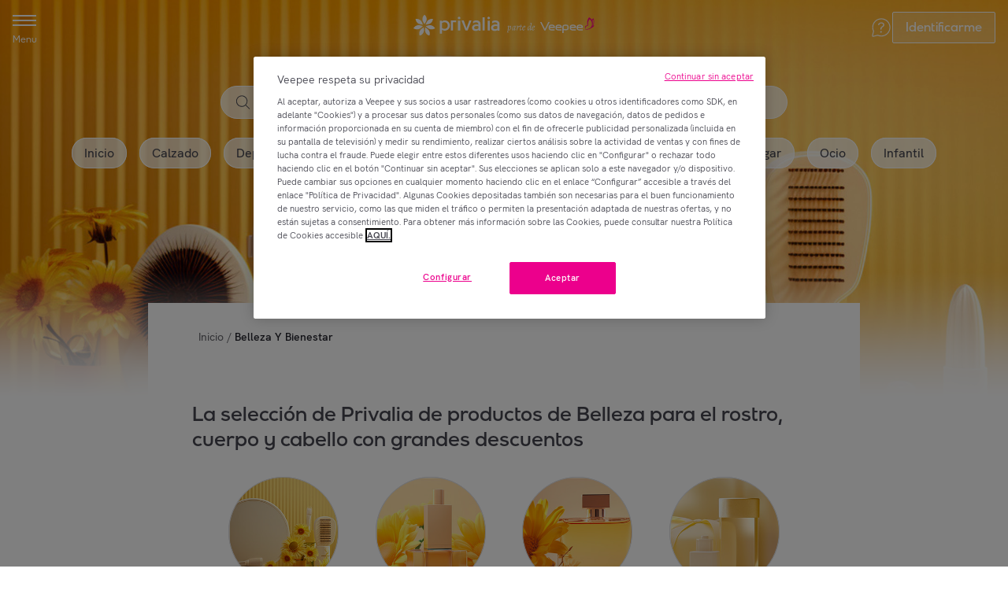

--- FILE ---
content_type: text/html; charset=utf-8
request_url: https://es.privalia.com/gr/h/belleza-y-bienestar
body_size: 109103
content:
<!DOCTYPE html><html data-app-version="7.55.0" data-app-name="gr" data-site-id="66" lang="es-es-priv"><head><meta charSet="utf-8" data-next-head=""/><meta name="viewport" content="width=device-width, initial-scale=1.0" data-next-head=""/><meta name="app-version" content="7.55.0" data-next-head=""/><meta name="robots" content="index,follow" data-next-head=""/><meta name="theme-color" content="#ffffff" data-next-head=""/><link rel="manifest" href="/gr/privalia.webmanifest" data-next-head=""/><link rel="shortcut icon" href="/gr/icons/privalia/favicon.ico" sizes="32x32" data-next-head=""/><link rel="apple-touch-icon" href="/gr/icons/privalia/apple-touch-icon.png" data-next-head=""/><link rel="preconnect" href="https://static.vente-privee.com" crossorigin="" data-next-head=""/><link rel="preconnect" href="https://webarchive.vente-privee.com" crossorigin="" data-next-head=""/><link rel="dns-prefetch" href="https://static.vente-privee.com" data-next-head=""/><link rel="dns-prefetch" href="https://webarchive.vente-privee.com" data-next-head=""/><link rel="dns-prefetch" href="https://media.veepee.com/" data-next-head=""/><script type="text/javascript" src="https://appleid.cdn-apple.com/appleauth/static/jsapi/appleid/1/en_US/appleid.auth.js" data-next-head=""></script><link rel="preload" as="image" href="https://media.veepee.com/v1/media/4e6ebbb9-0e75-4fc3-bd9b-17f193822042" data-next-head=""/><meta name="author" data-testid="meta-author" content="Privalia" data-next-head=""/><meta name="description" data-testid="meta-description" content="​Revive tu belleza con las grandes marcas de cuidado a precios asequibles en Privalia todo el año sin esperar nuestras ventas privadas. ¡Date el placer de las mejores marcas de nuestra selección!" data-next-head=""/><title data-next-head="">Grandes marcas de belleza y cuidado a precios bajos en Privalia</title><link data-testid="seo-canonical-url" rel="canonical" href="https://es.privalia.com/gr/h/belleza-y-bienestar" data-next-head=""/><script type="application/ld+json" id="breadcrumb-ld" data-testid="breadcrumb-ld" data-next-head="">{"@context":"https://schema.org","@type":"BreadcrumbList","itemListElement":[{"@type":"ListItem","position":1,"item":"https://es.privalia.com/gr/h/default","name":"Inicio"},{"@type":"ListItem","position":2,"item":"https://es.privalia.com/gr/h/belleza-y-bienestar","name":"Belleza Y Bienestar"}]}</script><link rel="preload" as="script" href="https://cdn.cookielaw.org/scripttemplates/otSDKStub.js"/><script crossorigin="anonymous" src="https://cdn.cookielaw.org/scripttemplates/otSDKStub.js" data-language="es" type="text/javascript" data-domain-script="b4d197e7-a7be-4e0b-af9e-4f72a6becacd"></script><script type="text/javascript">
  function OptanonWrapper() {
    const event = new CustomEvent('groot.event:optanon')
    window.dispatchEvent(event)

    const tagsH2 = [...document.querySelectorAll('#onetrust-consent-sdk h2')];
    tagsH2.forEach(tag => otreplace(tag,"ot-h2"));
    const tagsH3 = [...document.querySelectorAll('#onetrust-consent-sdk h3')];
    tagsH3.forEach(tag => otreplace(tag,"ot-h3"));
    const tagsH4 = [...document.querySelectorAll('#onetrust-consent-sdk h4')];
    tagsH4.forEach(tag => otreplace(tag,"ot-h4"));

    function otreplace(tag,otclass) {
      const parent = tag.parentNode;
      const newElement = document.createElement("div");
      if(tag.id != undefined) newElement.setAttribute("id", ""+tag.id+"");
      newElement.classList = tag.classList;
      newElement.classList.add(otclass);
      newElement.innerHTML = tag.innerHTML;
      parent.insertBefore(newElement,tag);
      parent.removeChild(tag);
    }
  }
</script><script class="optanon-category-C0002" type="text/plain">
  (function(h,o,t,j,a,r){
      h.hj=h.hj||function(){(h.hj.q=h.hj.q||[]).push(arguments)};
      h._hjSettings={hjid:1816844,hjsv:6};
      a=o.getElementsByTagName('head')[0];
      r=o.createElement('script');r.async=1;
      r.src=t+h._hjSettings.hjid+j+h._hjSettings.hjsv;
      a.appendChild(r);
  })(window,document,'https://static.hotjar.com/c/hotjar-','.js?sv=');
</script><script data-testid="facil-iti-script" class="optanon-category-C0001" type="text/plain">
  (function () {
         var fs = document.createElement("script");
         fs.setAttribute("src", "https://cdn.facil-iti.app/tags/faciliti-tag.min.js");
         fs.dataset.applicationIdentifier = "bd09f3d1-8b1b-11eb-bb13-0abd40aed1a0";
         document.head.appendChild(fs);
     }());
</script><link rel="preload" href="/gr/_next/static/css/0a086f3f00a8c05a.css" as="style"/><link rel="stylesheet" href="/gr/_next/static/css/0a086f3f00a8c05a.css" data-n-g=""/><link rel="preload" href="/gr/_next/static/css/b58ea0fc6c39c764.css" as="style"/><link rel="stylesheet" href="/gr/_next/static/css/b58ea0fc6c39c764.css"/><noscript data-n-css=""></noscript><script defer="" nomodule="" src="/gr/_next/static/chunks/polyfills-42372ed130431b0a.js"></script><script defer="" src="/gr/_next/static/chunks/481e7a91-27bd66b66ca8645d.js"></script><script defer="" src="/gr/_next/static/chunks/1104-a7c855d2d8ab28e5.js"></script><script defer="" src="/gr/_next/static/chunks/3566-b582ef361e31ecf8.js"></script><script defer="" src="/gr/_next/static/chunks/7586-75a787c157143efe.js"></script><script defer="" src="/gr/_next/static/chunks/5378-98a0850ffac79dee.js"></script><script defer="" src="/gr/_next/static/chunks/8519-0a0a833ff39e3fe0.js"></script><script defer="" src="/gr/_next/static/chunks/4534-648d2f97d3ee4422.js"></script><script defer="" src="/gr/_next/static/chunks/498-7affa84a97a199b6.js"></script><script defer="" src="/gr/_next/static/chunks/3636-bae10993a8ebde97.js"></script><script defer="" src="/gr/_next/static/chunks/6927-751fa553c3aff291.js"></script><script defer="" src="/gr/_next/static/chunks/8882-02e677167cd35ad4.js"></script><script defer="" src="/gr/_next/static/chunks/529-aca8fe26fda2d0c4.js"></script><script defer="" src="/gr/_next/static/chunks/2201-e12910efca838d4d.js"></script><script defer="" src="/gr/_next/static/chunks/6819-059705a72e57332b.js"></script><script defer="" src="/gr/_next/static/chunks/5316-8239b01456c9f188.js"></script><script defer="" src="/gr/_next/static/chunks/8263-32f080c33123655e.js"></script><script defer="" src="/gr/_next/static/chunks/9097-280f732ab6a56553.js"></script><script defer="" src="/gr/_next/static/chunks/1871-8f77f81c6d1242a8.js"></script><script defer="" src="/gr/_next/static/chunks/9897-266dd7bf85d5216a.js"></script><script defer="" src="/gr/_next/static/chunks/8867-48af94647ef2a206.js"></script><script defer="" src="/gr/_next/static/chunks/9005-7e6c4740e71e5fc7.js"></script><script defer="" src="/gr/_next/static/chunks/1893-15b8d4c522933a94.js"></script><script defer="" src="/gr/_next/static/chunks/5565.4054cdd6eeee4c37.js"></script><script defer="" src="/gr/_next/static/chunks/9109-0bff47c8cace407f.js"></script><script defer="" src="/gr/_next/static/chunks/5268-3d7d46bfa9904c25.js"></script><script defer="" src="/gr/_next/static/chunks/3574-b2e643249077ce92.js"></script><script defer="" src="/gr/_next/static/chunks/4865-6193383b03d27f44.js"></script><script defer="" src="/gr/_next/static/chunks/9332-7dd52ec5bd255b4e.js"></script><script defer="" src="/gr/_next/static/chunks/1356-c033f90ad8103ba7.js"></script><script defer="" src="/gr/_next/static/chunks/9020-527a5add30a3fd55.js"></script><script defer="" src="/gr/_next/static/chunks/1350-50df1a34c5aa40ac.js"></script><script defer="" src="/gr/_next/static/chunks/4742-f7441e3ce2a6e88d.js"></script><script defer="" src="/gr/_next/static/chunks/1850.d94c05c59b069e79.js"></script><script defer="" src="/gr/_next/static/chunks/3393.1f62a6b84b9d9981.js"></script><script defer="" src="/gr/_next/static/chunks/6540.5e46c0c6925732e1.js"></script><script defer="" src="/gr/_next/static/chunks/721.dfe8a7de3969f134.js"></script><script defer="" src="/gr/_next/static/chunks/6563.83a2aeb13757c094.js"></script><script defer="" src="/gr/_next/static/chunks/4530.17f9f1c8e50a3a1c.js"></script><script defer="" src="/gr/_next/static/chunks/1856-fb3bcf88512aa9fb.js"></script><script defer="" src="/gr/_next/static/chunks/6952-ed6241c526fa7918.js"></script><script defer="" src="/gr/_next/static/chunks/2348.cbda520cc3756074.js"></script><script defer="" src="/gr/_next/static/chunks/4535.c7590afd7ba58adf.js"></script><script defer="" src="/gr/_next/static/chunks/7613.3efa60fb84993e56.js"></script><script defer="" src="/gr/_next/static/chunks/2797.593b8d61a47fcd30.js"></script><script defer="" src="/gr/_next/static/chunks/2428.6b344a87c9cfeec8.js"></script><script defer="" src="/gr/_next/static/chunks/5367.2f82521cfb79ab6e.js"></script><script defer="" src="/gr/_next/static/chunks/9736.d18cfe1b357ce7e2.js"></script><script defer="" src="/gr/_next/static/chunks/4666.4423fc88a2fb409a.js"></script><script defer="" src="/gr/_next/static/chunks/16.6d4b4af1b7cfaca5.js"></script><script defer="" src="/gr/_next/static/chunks/6322-c83f284269e1465a.js"></script><script defer="" src="/gr/_next/static/chunks/3451.94a64b75b07eff37.js"></script><script defer="" src="/gr/_next/static/chunks/7237-1c57473ae5ecf4ee.js"></script><script defer="" src="/gr/_next/static/chunks/9171.111993b1b90c1459.js"></script><script src="/gr/_next/static/chunks/webpack-4556f20d588fc932.js" defer=""></script><script src="/gr/_next/static/chunks/framework-0b12cf0ef4942451.js" defer=""></script><script src="/gr/_next/static/chunks/main-faabf643e0628a6e.js" defer=""></script><script src="/gr/_next/static/chunks/pages/_app-b3d6a666a0e3d129.js" defer=""></script><script src="/gr/_next/static/chunks/6706-289fbb0ff0963297.js" defer=""></script><script src="/gr/_next/static/chunks/8441-b60b6e06e90554ec.js" defer=""></script><script src="/gr/_next/static/chunks/5280-46c16d52981fae1b.js" defer=""></script><script src="/gr/_next/static/chunks/2482-18f359952df9085b.js" defer=""></script><script src="/gr/_next/static/chunks/2460-f069224cdddf7644.js" defer=""></script><script src="/gr/_next/static/chunks/pages/h/%5B...universes%5D-6c4d53d32ede8ac4.js" defer=""></script><script src="/gr/_next/static/9yIA5BnDvYY02B2duIlYm/_buildManifest.js" defer=""></script><script src="/gr/_next/static/9yIA5BnDvYY02B2duIlYm/_ssgManifest.js" defer=""></script><style data-styled="" data-styled-version="5.3.11">.hlZMTM{position:fixed;z-index:6;top:0;right:0;left:0;display:block;height:113px;background-color:transparent;box-shadow:none;-webkit-transition:background-color ease 100ms;transition:background-color ease 100ms;}/*!sc*/
@media screen and (min-width:641px){.hlZMTM{height:145px;}}/*!sc*/
data-styled.g3[id="sc-aXZVg"]{content:"hlZMTM,"}/*!sc*/
.gUuahq{position:absolute;top:0;right:0;left:0;}/*!sc*/
data-styled.g4[id="sc-gEvEer"]{content:"gUuahq,"}/*!sc*/
.jlqeWS{position:relative;z-index:9;display:-ms-grid;display:grid;grid-template-columns:1fr 1fr 1fr;grid-template-rows:56px;-webkit-align-items:center;-webkit-box-align:center;-ms-flex-align:center;align-items:center;box-sizing:content-box;width:100%;max-width:1900px;height:56px;margin:0 auto;-ms-grid-columns:1fr 1fr 1fr;-ms-grid-rows:56px;}/*!sc*/
@media screen and (min-width:641px){.jlqeWS{grid-template-rows:69px;height:69px;-ms-grid-rows:69px;-webkit-transition:border-bottom-color 100ms ease;transition:border-bottom-color 100ms ease;}}/*!sc*/
data-styled.g5[id="sc-eqUAAy"]{content:"jlqeWS,"}/*!sc*/
.crklOA{z-index:2;display:-webkit-box;display:-webkit-flex;display:-ms-flexbox;display:flex;-ms-grid-column:1;-webkit-align-items:center;-webkit-box-align:center;-ms-flex-align:center;align-items:center;height:100%;padding:0 0 0 1rem;margin-right:auto;}/*!sc*/
data-styled.g6[id="sc-fqkvVR"]{content:"crklOA,"}/*!sc*/
.gsMFEb{z-index:1;display:-webkit-box;display:-webkit-flex;display:-ms-flexbox;display:flex;-ms-grid-column:3;-webkit-box-pack:end;-webkit-justify-content:flex-end;-ms-flex-pack:end;justify-content:flex-end;-webkit-align-items:center;-webkit-box-align:center;-ms-flex-align:center;align-items:center;padding:0 1rem 0 0;-webkit-column-gap:1rem;column-gap:1rem;}/*!sc*/
data-styled.g7[id="sc-dcJsrY"]{content:"gsMFEb,"}/*!sc*/
.diVwTk{display:-webkit-box;display:-webkit-flex;display:-ms-flexbox;display:flex;-webkit-align-items:center;-webkit-box-align:center;-ms-flex-align:center;align-items:center;width:100%;}/*!sc*/
data-styled.g8[id="sc-iGgWBj"]{content:"diVwTk,"}/*!sc*/
.goNRcT{-webkit-box-pack:center;-webkit-justify-content:center;-ms-flex-pack:center;justify-content:center;height:42px;opacity:1;-webkit-transition-duration:0.2s;transition-duration:0.2s;-webkit-transition-property:height,opacity;transition-property:height,opacity;-webkit-transition-timing-function:linear;transition-timing-function:linear;}/*!sc*/
@media screen and (min-width:1025px){.goNRcT{height:82px;}}/*!sc*/
data-styled.g9[id="sc-gsFSXq"]{content:"goNRcT,"}/*!sc*/
.gGDHdG{display:-webkit-box;display:-webkit-flex;display:-ms-flexbox;display:flex;-ms-grid-column:2;margin:auto;text-align:center;}/*!sc*/
data-styled.g10[id="sc-kAyceB"]{content:"gGDHdG,"}/*!sc*/
.ceFrSQ{display:inline-block;height:50px;width:100%;}/*!sc*/
data-styled.g11[id="sc-imWYAI"]{content:"ceFrSQ,"}/*!sc*/
.ijxTBH{font-family:HK Grotesk,arial,sans-serif;font-weight:500;font-size:1rem;line-height:23px;}/*!sc*/
data-styled.g12[id="sc-jXbUNg"]{content:"ijxTBH,"}/*!sc*/
.cLihCo{color:#000000;}/*!sc*/
.cLihCo:hover,.cLihCo:active,.cLihCo:focus{color:#22222B;}/*!sc*/
data-styled.g13[id="sc-dhKdcB"]{content:"cLihCo,"}/*!sc*/
.JSzPW{color:#464650;}/*!sc*/
.JSzPW:hover,.JSzPW:active,.JSzPW:focus{color:#000000;}/*!sc*/
data-styled.g15[id="sc-dAlyuH"]{content:"JSzPW,"}/*!sc*/
.ekeejo{width:100%;max-width:230px;height:30px;max-height:30px;margin:0 auto;-webkit-transition:all 100ms ease-in-out;transition:all 100ms ease-in-out;}/*!sc*/
@media screen and (min-width:641px){.ekeejo{width:100%;height:50px;max-height:50px;}}/*!sc*/
data-styled.g20[id="sc-dLMFU"]{content:"ekeejo,"}/*!sc*/
.fhHwXG{margin:auto;text-align:center;}/*!sc*/
data-styled.g21[id="sc-eDPEul"]{content:"fhHwXG,"}/*!sc*/
.coBhQX{position:relative;box-sizing:border-box;height:48px;color:#464650;-webkit-transition:all ease 100ms;transition:all ease 100ms;}/*!sc*/
@media screen and (min-width:641px){.coBhQX{height:48px;}}/*!sc*/
data-styled.g24[id="sc-gFqAkR"]{content:"coBhQX,"}/*!sc*/
.iZczKL{display:-webkit-box;display:-webkit-flex;display:-ms-flexbox;display:flex;-webkit-box-pack:center;-webkit-justify-content:center;-ms-flex-pack:center;justify-content:center;-webkit-align-items:center;-webkit-box-align:center;-ms-flex-align:center;align-items:center;overflow-x:scroll;padding:1rem;white-space:nowrap;list-style-type:none;-webkit-scrollbar-width:none;-moz-scrollbar-width:none;-ms-scrollbar-width:none;scrollbar-width:none;}/*!sc*/
.iZczKL::-webkit-scrollbar{display:none;}/*!sc*/
@media screen and (max-width:calc(641px - 1px)){}/*!sc*/
@media screen and (min-width:1025px){.iZczKL{padding-top:1.5rem;padding-bottom:1.5rem;}}/*!sc*/
data-styled.g25[id="sc-ikkxIA"]{content:"iZczKL,"}/*!sc*/
.evrANv{display:-webkit-box;display:-webkit-flex;display:-ms-flexbox;display:flex;-webkit-flex-shrink:0;-ms-flex-negative:0;flex-shrink:0;margin:0 .25rem;}/*!sc*/
.evrANv:first-child{margin-left:0;}/*!sc*/
.evrANv:last-child{margin-right:0;}/*!sc*/
.evrANv > a{-webkit-align-items:center;-webkit-box-align:center;-ms-flex-align:center;align-items:center;padding:.5rem 1rem;background:rgba(255,255,255,0.7);color:inherit;border-radius:62.5rem;-webkit-text-decoration:none;text-decoration:none;box-shadow:inset 0 0 0 1px #ffffff;-webkit-transition-duration:0.3s;transition-duration:0.3s;-webkit-transition-property:background-color;transition-property:background-color;}/*!sc*/
.evrANv > a:hover,.evrANv > a:active,.evrANv > a:focus{background:#ffffff;color:inherit;}/*!sc*/
@media screen and (min-width:1025px){.evrANv{margin:0 .5rem;}}/*!sc*/
.OWknq{display:-webkit-box;display:-webkit-flex;display:-ms-flexbox;display:flex;-webkit-flex-shrink:0;-ms-flex-negative:0;flex-shrink:0;margin:0 .25rem;}/*!sc*/
.OWknq:first-child{margin-left:0;}/*!sc*/
.OWknq:last-child{margin-right:0;}/*!sc*/
.OWknq > a{-webkit-align-items:center;-webkit-box-align:center;-ms-flex-align:center;align-items:center;padding:.5rem 1rem;background:rgba(255,255,255,0.7);color:inherit;border-radius:62.5rem;-webkit-text-decoration:none;text-decoration:none;box-shadow:inset 0 0 0 1px #ffffff;background:#ffffff;color:inherit;-webkit-transition-duration:0.3s;transition-duration:0.3s;-webkit-transition-property:background-color;transition-property:background-color;}/*!sc*/
.OWknq > a:hover,.OWknq > a:active,.OWknq > a:focus{background:#ffffff;color:inherit;}/*!sc*/
@media screen and (min-width:1025px){.OWknq{margin:0 .5rem;}}/*!sc*/
data-styled.g26[id="sc-dAbbOL"]{content:"evrANv,OWknq,"}/*!sc*/
.kJZhzJ{display:none;-webkit-text-decoration:none;text-decoration:none;}/*!sc*/
@media screen and (min-width:1025px){.kJZhzJ{position:relative;display:-webkit-box;display:-webkit-flex;display:-ms-flexbox;display:flex;-webkit-flex-direction:column;-ms-flex-direction:column;flex-direction:column;-webkit-box-pack:center;-webkit-justify-content:center;-ms-flex-pack:center;justify-content:center;-webkit-align-items:center;-webkit-box-align:center;-ms-flex-align:center;align-items:center;color:#ffffff !important;text-align:center;-webkit-transition:all ease 50ms;transition:all ease 50ms;}.kJZhzJ svg path{fill:#ffffff;}.kJZhzJ::after{content:'';position:absolute;bottom:-.25rem;left:50%;display:block;width:0;height:2px;margin:0 1rem 0 0;background:#ffffff;opacity:0;-webkit-transform:translateX(-50%);-ms-transform:translateX(-50%);transform:translateX(-50%);}.kJZhzJ:hover{color:#ffffff;}.kJZhzJ:hover svg path{fill:#ffffff;}.kJZhzJ:hover::after{width:100%;opacity:1;-webkit-transition:all 150ms;transition:all 150ms;-webkit-transition-property:width,opacity;transition-property:width,opacity;}}/*!sc*/
data-styled.g53[id="sc-tagGq"]{content:"kJZhzJ,"}/*!sc*/
.gIOMRg{border-radius:2px;display:inline-block;box-sizing:border-box;border:1px solid;outline:0;overflow:hidden;padding:.25rem 1rem;height:2.5rem;font-family:VP Next,arial,sans-serif;font-weight:500;font-size:1rem;line-height:23px;white-space:nowrap;cursor:pointer;-webkit-transition-property:background-color,border-color,color;transition-property:background-color,border-color,color;-webkit-transition-duration:0.1s;transition-duration:0.1s;-webkit-transition-timing-function:ease-in-out;transition-timing-function:ease-in-out;background-color:transparent;border-color:transparent;color:#464650;font-family:HK Grotesk,arial,sans-serif;font-weight:500;font-size:0.875rem;line-height:20px;}/*!sc*/
.gIOMRg:hover{background-color:#22222B;border-color:#22222B;color:#ffffff;}/*!sc*/
.gIOMRg:active,.gIOMRg:hover:active{background-color:#464650;border-color:#464650;color:#ffffff;}/*!sc*/
.gIOMRg:focus-visible{box-shadow:0 0 0 4px rgba(0,0,0,0.40);}/*!sc*/
.gIOMRg:disabled{cursor:not-allowed;background-color:#f7f7f7;border-color:#f7f7f7;color:#69696f;}/*!sc*/
.gIOMRg:hover{background-color:transparent;border-color:transparent;color:#22222B;}/*!sc*/
.gIOMRg:active,.gIOMRg:hover:active{background-color:transparent;border-color:transparent;color:#000000;}/*!sc*/
.gIOMRg svg path{fill:currentColor;}/*!sc*/
.bWVKdN{border-radius:2px;display:inline-block;box-sizing:border-box;border:1px solid;outline:0;overflow:hidden;padding:.25rem 1rem;height:2.5rem;font-family:VP Next,arial,sans-serif;font-weight:500;font-size:1rem;line-height:23px;white-space:nowrap;cursor:pointer;-webkit-transition-property:background-color,border-color,color;transition-property:background-color,border-color,color;-webkit-transition-duration:0.1s;transition-duration:0.1s;-webkit-transition-timing-function:ease-in-out;transition-timing-function:ease-in-out;border-color:#ffffff;color:#ffffff;background-color:rgba(255,255,255,0.2);}/*!sc*/
.bWVKdN:hover{background-color:#22222B;border-color:#22222B;color:#ffffff;}/*!sc*/
.bWVKdN:active,.bWVKdN:hover:active{background-color:#464650;border-color:#464650;color:#ffffff;}/*!sc*/
.bWVKdN:focus-visible{box-shadow:0 0 0 4px rgba(0,0,0,0.40);}/*!sc*/
.bWVKdN:disabled{cursor:not-allowed;background-color:#f7f7f7;border-color:#f7f7f7;color:#69696f;}/*!sc*/
.bWVKdN:hover{background-color:rgba(255,255,255,0.4);border-color:#ffffff;}/*!sc*/
.bWVKdN:active,.bWVKdN:hover:active{background-color:rgba(255,255,255,0.6);border-color:#ffffff;}/*!sc*/
.bWVKdN:disabled{background-color:rgba(255,255,255,0.6);border-color:#69696f;color:#69696f;}/*!sc*/
.bWVKdN svg path{fill:currentColor;}/*!sc*/
.kBKwrh{border-radius:2px;display:inline-block;box-sizing:border-box;display:-webkit-inline-box;display:-webkit-inline-flex;display:-ms-inline-flexbox;display:inline-flex;-webkit-align-items:center;-webkit-box-align:center;-ms-flex-align:center;align-items:center;-webkit-box-pack:center;-webkit-justify-content:center;-ms-flex-pack:center;justify-content:center;border:1px solid;outline:0;overflow:hidden;padding:.25rem 1rem;width:100%;height:2.5rem;font-family:VP Next,arial,sans-serif;font-weight:500;font-size:1rem;line-height:23px;white-space:nowrap;cursor:pointer;-webkit-transition-property:background-color,border-color,color;transition-property:background-color,border-color,color;-webkit-transition-duration:0.1s;transition-duration:0.1s;-webkit-transition-timing-function:ease-in-out;transition-timing-function:ease-in-out;background-color:transparent;border-color:#000000;color:#000000;}/*!sc*/
.kBKwrh:hover{background-color:#22222B;border-color:#22222B;color:#ffffff;}/*!sc*/
.kBKwrh:active,.kBKwrh:hover:active{background-color:#464650;border-color:#464650;color:#ffffff;}/*!sc*/
.kBKwrh:focus-visible{box-shadow:0 0 0 4px rgba(0,0,0,0.40);}/*!sc*/
.kBKwrh:disabled{cursor:not-allowed;background-color:#f7f7f7;border-color:#f7f7f7;color:#69696f;}/*!sc*/
.kBKwrh svg path{fill:currentColor;}/*!sc*/
.dAuRV{border-radius:2px;display:inline-block;box-sizing:border-box;display:-webkit-inline-box;display:-webkit-inline-flex;display:-ms-inline-flexbox;display:inline-flex;-webkit-align-items:center;-webkit-box-align:center;-ms-flex-align:center;align-items:center;-webkit-box-pack:center;-webkit-justify-content:center;-ms-flex-pack:center;justify-content:center;border:1px solid;outline:0;overflow:hidden;padding:.25rem 1rem;width:100%;height:2rem;font-family:VP Next,arial,sans-serif;font-weight:500;font-size:0.875rem;line-height:20px;white-space:nowrap;cursor:pointer;-webkit-transition-property:background-color,border-color,color;transition-property:background-color,border-color,color;-webkit-transition-duration:0.1s;transition-duration:0.1s;-webkit-transition-timing-function:ease-in-out;transition-timing-function:ease-in-out;background-color:#050544;border-color:#050544;color:#ffffff;}/*!sc*/
.dAuRV:hover{background-color:#22222B;border-color:#22222B;color:#ffffff;}/*!sc*/
.dAuRV:active,.dAuRV:hover:active{background-color:#464650;border-color:#464650;color:#ffffff;}/*!sc*/
.dAuRV:focus-visible{box-shadow:0 0 0 4px rgba(0,0,0,0.40);}/*!sc*/
.dAuRV:disabled{cursor:not-allowed;background-color:#f7f7f7;border-color:#f7f7f7;color:#69696f;}/*!sc*/
.dAuRV:hover{background-color:#15156d;border-color:#15156d;color:#ffffff;}/*!sc*/
.dAuRV:active,.dAuRV:hover:active{background-color:#2e2e96;border-color:#2e2e96;color:#ffffff;}/*!sc*/
.dAuRV:focus-visible{box-shadow:0 0 0 4px rgba(183,183,255,0.4);}/*!sc*/
.dAuRV:disabled,.dAuRV:disabled:hover,.dAuRV:disabled:active{background-color:#9d9da0;border-color:#9d9da0;color:#ffffff;}/*!sc*/
.dAuRV svg path{fill:currentColor;}/*!sc*/
.jaEDrq{border-radius:2px;display:inline-block;box-sizing:border-box;border:1px solid;outline:0;overflow:hidden;padding:.25rem 1rem;height:2.5rem;font-family:VP Next,arial,sans-serif;font-weight:500;font-size:1rem;line-height:23px;height:3rem;white-space:nowrap;cursor:pointer;-webkit-transition-property:background-color,border-color,color;transition-property:background-color,border-color,color;-webkit-transition-duration:0.1s;transition-duration:0.1s;-webkit-transition-timing-function:ease-in-out;transition-timing-function:ease-in-out;background-color:#000000;border-color:#000000;color:#ffffff;}/*!sc*/
.jaEDrq:hover{background-color:#22222B;border-color:#22222B;color:#ffffff;}/*!sc*/
.jaEDrq:active,.jaEDrq:hover:active{background-color:#464650;border-color:#464650;color:#ffffff;}/*!sc*/
.jaEDrq:focus-visible{box-shadow:0 0 0 4px rgba(0,0,0,0.40);}/*!sc*/
.jaEDrq:disabled{cursor:not-allowed;background-color:#f7f7f7;border-color:#f7f7f7;color:#69696f;}/*!sc*/
.jaEDrq svg path{fill:currentColor;}/*!sc*/
data-styled.g61[id="sc-hknOHE"]{content:"gIOMRg,bWVKdN,kBKwrh,dAuRV,jaEDrq,"}/*!sc*/
.gZbZjF{position:relative;z-index:0;display:block;overflow:hidden;box-sizing:border-box;background-color:#ffffff;border-radius:4px;box-shadow:0 -1px 1px -1px rgba(34,34,43,0.08),0 4px 8px -2px rgba(34,34,43,0.08),0 1px 10px -2px rgba(34,34,43,0.10);cursor:pointer;-webkit-transition:all 0.25s ease-in-out;transition:all 0.25s ease-in-out;}/*!sc*/
.gZbZjF:hover{box-shadow:0 -1px 4px -2px rgba(34,34,43,0.08),0 14px 16px -6px rgba(34,34,43,0.10),0 4px 22px 0 rgba(34,34,43,0.10);}/*!sc*/
data-styled.g92[id="styles__Card-groot__sc-16489be0-0"]{content:"gZbZjF,"}/*!sc*/
.bYlJsZ{position:relative;z-index:0;box-sizing:border-box;width:100%;height:auto;margin:0;}/*!sc*/
data-styled.g93[id="styles__CardMedia-groot__sc-16489be0-1"]{content:"bYlJsZ,"}/*!sc*/
.hKxdbu{width:100%;height:100%;background-image:url("https://media.veepee.com/v1/media/b740ed79-e615-48f8-a141-ac6c18ce397d");background-size:cover;}/*!sc*/
.kmYBwr{width:100%;height:100%;background-image:url("https://media.veepee.com/v1/media/81a8184f-4825-4050-a2e5-a0d637180983");background-size:cover;}/*!sc*/
.dSTzqC{width:100%;height:100%;background-image:url("https://media.veepee.com/v1/media/0be45054-565e-4ac2-8aec-73082323d963");background-size:cover;}/*!sc*/
.fnExKR{width:100%;height:100%;background-image:url("https://media.veepee.com/v1/media/195c75e2-235d-4b71-bd6b-ffe2b7f4d3ac");background-size:cover;}/*!sc*/
.hGgIeu{width:100%;height:100%;background-image:url("https://media.veepee.com/v1/media/71f02692-427b-4614-bfe9-adf72f46c25f");background-size:cover;}/*!sc*/
.jlCUcI{width:100%;height:100%;background-image:url("https://media.veepee.com/v1/media/4cb2ab86-ee93-4b77-9f6c-c6d273707fe5");background-size:cover;}/*!sc*/
.jlZgol{width:100%;height:100%;background-image:url("https://media.veepee.com/v1/media/75fd242d-7a6b-4776-8cfa-92fb0c1c44d2");background-size:cover;}/*!sc*/
.fcYMwM{width:100%;height:100%;background-image:url("https://media.veepee.com/v1/media/115a8a67-3108-4fef-99cd-1178944e5fa8");background-size:cover;}/*!sc*/
data-styled.g94[id="styles__CardMediaBackground-groot__sc-16489be0-2"]{content:"hKxdbu,kmYBwr,dSTzqC,fnExKR,hGgIeu,jlCUcI,jlZgol,fcYMwM,"}/*!sc*/
.NvtMt{position:absolute;z-index:-1;top:0;left:0;display:-webkit-box;display:-webkit-flex;display:-ms-flexbox;display:flex;-webkit-box-pack:center;-webkit-justify-content:center;-ms-flex-pack:center;justify-content:center;-webkit-align-items:center;-webkit-box-align:center;-ms-flex-align:center;align-items:center;width:100%;height:100%;background-color:#f7f7f7;color:#e1e1e4;}/*!sc*/
.NvtMt svg{fill:#e1e1e4;}/*!sc*/
data-styled.g95[id="styles__CardMediaPlaceholder-groot__sc-16489be0-3"]{content:"NvtMt,"}/*!sc*/
.eEGaku{display:-webkit-box;display:-webkit-flex;display:-ms-flexbox;display:flex;-webkit-box-pack:justify;-webkit-justify-content:space-between;-ms-flex-pack:justify;justify-content:space-between;-webkit-align-items:center;-webkit-box-align:center;-ms-flex-align:center;align-items:center;box-sizing:border-box;width:100%;background-color:#ffffff;color:#464650;}/*!sc*/
data-styled.g96[id="styles__CardFooter-groot__sc-16489be0-4"]{content:"eEGaku,"}/*!sc*/
.jvrFON{width:186px;}/*!sc*/
@media screen and (min-width:641px) and (max-width:calc(1025px - 0.02px)){.jvrFON{width:200px;}}/*!sc*/
@media screen and (min-width:769px) and (max-width:calc(1025px - 0.02px)){.jvrFON{width:156px;}}/*!sc*/
@media screen and (min-width:1025px){.jvrFON{width:200px;}}/*!sc*/
.jvrFON:hover svg path{fill:#000000;}/*!sc*/
data-styled.g102[id="styles__Card-groot__sc-42dfd6b8-0"]{content:"jvrFON,"}/*!sc*/
.iqDzRo{height:160px;}/*!sc*/
@media screen and (min-width:641px) and (max-width:calc(1025px - 0.02px)){.iqDzRo{height:174px;}}/*!sc*/
@media screen and (min-width:769px) and (max-width:calc(1025px - 0.02px)){.iqDzRo{height:135px;}}/*!sc*/
@media screen and (min-width:1025px){.iqDzRo{height:174px;}}/*!sc*/
data-styled.g103[id="styles__CardMedia-groot__sc-42dfd6b8-1"]{content:"iqDzRo,"}/*!sc*/
.hOFcOo{height:56px;min-height:56px;padding:1rem;}/*!sc*/
data-styled.g104[id="styles__CardFooter-groot__sc-42dfd6b8-2"]{content:"hOFcOo,"}/*!sc*/
.gpFMYC{display:none;margin-left:.5rem;}/*!sc*/
@media screen and (min-width:1025px){.gpFMYC{display:-webkit-box;display:-webkit-flex;display:-ms-flexbox;display:flex;}}/*!sc*/
data-styled.g105[id="styles__ArrowIconWrapper-groot__sc-42dfd6b8-3"]{content:"gpFMYC,"}/*!sc*/
.llhNjd{display:-webkit-box;overflow:hidden;padding:0;margin:0;-webkit-box-orient:vertical;-webkit-line-clamp:2;font-family:HK Grotesk,arial,sans-serif;font-weight:500;font-size:0.75rem;line-height:18px;}/*!sc*/
@media screen and (min-width:1025px){.llhNjd{width:164px;}}/*!sc*/
data-styled.g106[id="styles__Description-groot__sc-42dfd6b8-4"]{content:"llhNjd,"}/*!sc*/
.caTCkN{position:fixed;top:0;width:100%;height:460px;background-color:white;background-image:url(https://media.veepee.com/v1/media/d8f60486-2bba-4794-acca-1d97b3a98d93);background-position:center top;background-repeat:no-repeat;background-size:cover;}/*!sc*/
@media screen and (max-width:calc(641px - 0.02px)){.caTCkN{height:55rem;}}/*!sc*/
@media screen and (min-width:641px){.caTCkN{position:absolute;height:34rem;background-image:url(https://media.veepee.com/v1/media/a6cde30b-cd47-42b9-ba0b-a9d3cc172676);}.caTCkN::before{content:'';position:absolute;bottom:0;display:block;width:100%;height:160px;background-image:linear-gradient(to top,rgba(255,255,255,1) 0%,rgba(255,255,255,0) 100%);}}/*!sc*/
@media screen and (min-width:1025px){.caTCkN{background-image:url(https://media.veepee.com/v1/media/4e6ebbb9-0e75-4fc3-bd9b-17f193822042);height:70vh;}}/*!sc*/
data-styled.g121[id="styles__BackgroundTheme-groot__sc-65f78c5e-0"]{content:"caTCkN,"}/*!sc*/
.fbOsAF{position:relative;}/*!sc*/
@media screen and (max-width:calc(641px - 0.02px)){.fbOsAF{background-image:linear-gradient( to bottom,transparent 134px,#fff 72px,#fff 100% );}.fbOsAF::before{content:'';position:absolute;top:-4rem;display:block;width:100%;height:460px;pointer-events:none;background-image:linear-gradient( to bottom,rgba(255,255,255,0) 9%,rgba(255,255,255,0) 9%,rgba(255,255,255,0.02) 10%,rgba(255,255,255,0.05) 11%,rgba(255,255,255,0.08) 11%,rgba(255,255,255,0.12) 12%,rgba(255,255,255,0.17) 12%,rgba(255,255,255,0.22) 13%,rgba(255,255,255,0.28) 13%,rgba(255,255,255,0.34) 14%,rgba(255,255,255,0.4) 14%,rgba(255,255,255,0.47) 15%,rgba(255,255,255,0.53) 15%,rgba(255,255,255,0.6) 16%,rgba(255,255,255,0.66) 16%,rgba(255,255,255,0.72) 17%,rgba(255,255,255,0.78) 17%,rgba(255,255,255,0.83) 18%,rgba(255,255,255,0.88) 18%,rgba(255,255,255,0.92) 19%,rgba(255,255,255,0.95) 19%,rgba(255,255,255,0.98) 20%,rgba(255,255,255,1) 20%,rgba(255,255,255,1) 21% );}@media screen and (min-width:641px){.fbOsAF{padding:0;background-image:none;}.fbOsAF::before{content:none;display:none;}}}/*!sc*/
data-styled.g122[id="styles__Gradient-groot__sc-65f78c5e-1"]{content:"fbOsAF,"}/*!sc*/
.eOWfVu{display:block;width:100%;height:87px;}/*!sc*/
@media screen and (min-width:769px){.eOWfVu{height:123px;}}/*!sc*/
@media screen and (min-width:1025px){.eOWfVu{height:139px;}}/*!sc*/
data-styled.g124[id="styles__Spacer-groot__sc-65f78c5e-3"]{content:"eOWfVu,"}/*!sc*/
.jSSgdx{display:block;}/*!sc*/
data-styled.g260[id="styles__Container-groot__sc-7a54e048-0"]{content:"jSSgdx,"}/*!sc*/
.bDduAX{width:auto;height:auto;max-width:100%;max-height:100%;display:inline-block;}/*!sc*/
data-styled.g269[id="sc-eIcdZJ"]{content:"bDduAX,"}/*!sc*/
.CMeh{display:inline-block;border:1px solid;border-radius:2px;box-sizing:border-box;font-family:HK Grotesk,arial,sans-serif;font-weight:600;font-size:0.75rem;line-height:18px;cursor:default;padding:0 .5rem;}/*!sc*/
data-styled.g277[id="sc-jdkBTo"]{content:"CMeh,"}/*!sc*/
.dFWKer{position:fixed;z-index:100;top:113px;left:50%;-webkit-transform:translateX(-50%);-ms-transform:translateX(-50%);transform:translateX(-50%);}/*!sc*/
@media screen and (min-width:641px){.dFWKer{top:145px;}}/*!sc*/
.dFWKer > *{position:unset !important;-webkit-transform:unset !important;-ms-transform:unset !important;transform:unset !important;}/*!sc*/
.dFWKer > *:not(:last-child){margin-bottom:.5rem;}/*!sc*/
data-styled.g420[id="styles__NotificationWrapper-groot__sc-e17ad75a-0"]{content:"dFWKer,"}/*!sc*/
.eFcDUI{position:relative;display:-webkit-inline-box;display:-webkit-inline-flex;display:-ms-inline-flexbox;display:inline-flex;-webkit-align-items:flex-start;-webkit-box-align:flex-start;-ms-flex-align:flex-start;align-items:flex-start;}/*!sc*/
.eFcDUI > .sc-dUOoGL{font-size:0.75em;margin-left:-.125rem;}/*!sc*/
.kttKCB{position:relative;display:-webkit-inline-box;display:-webkit-inline-flex;display:-ms-inline-flexbox;display:inline-flex;-webkit-align-items:flex-start;-webkit-box-align:flex-start;-ms-flex-align:flex-start;align-items:flex-start;color:#75757a;}/*!sc*/
.kttKCB::after{position:absolute;content:'';top:calc(50% - 1px);left:0;width:100%;height:1px;background-color:#75757a;}/*!sc*/
.kttKCB > .sc-dUOoGL{font-size:0.75em;margin-left:-.125rem;}/*!sc*/
data-styled.g472[id="sc-xwuxA"]{content:"eFcDUI,kttKCB,"}/*!sc*/
.bCHPBg{display:-webkit-box;display:-webkit-flex;display:-ms-flexbox;display:flex;-webkit-flex-flow:column;-ms-flex-flow:column;flex-flow:column;-webkit-align-items:flex-end;-webkit-box-align:flex-end;-ms-flex-align:flex-end;align-items:flex-end;-webkit-box-pack:center;-webkit-justify-content:center;-ms-flex-pack:center;justify-content:center;}/*!sc*/
data-styled.g473[id="Prices-922d24df-b40a-491a-9f6c-7b568f5c3b8c"]{content:"bCHPBg,"}/*!sc*/
.gDlfmy{position:relative;display:-webkit-inline-box;display:-webkit-inline-flex;display:-ms-inline-flexbox;display:inline-flex;-webkit-align-items:flex-end;-webkit-box-align:flex-end;-ms-flex-align:flex-end;align-items:flex-end;}/*!sc*/
data-styled.g474[id="sc-cepbVR"]{content:"gDlfmy,"}/*!sc*/
.hCfMji{margin:0 0 .25rem 0;color:#050544;font-family:HK Grotesk,arial,sans-serif;font-size:1.375rem;font-weight:700;line-height:22px;}/*!sc*/
.hCfMji > .sc-dUOoGL{font-size:0.875rem;line-height:16px;}/*!sc*/
data-styled.g477[id="sc-WsMwQ"]{content:"hCfMji,"}/*!sc*/
.bXNOWj{color:#464650;font-family:HK Grotesk,arial,sans-serif;font-weight:500;font-size:1rem;line-height:23px;}/*!sc*/
.bXNOWj > .sc-dUOoGL{font-size:0.625rem;line-height:18px;}/*!sc*/
.bXNOWj::after{background-color:#464650;}/*!sc*/
data-styled.g478[id="sc-cDltVh"]{content:"bXNOWj,"}/*!sc*/
.kTigcg{padding:0 .5rem;color:#ffffff;border-color:#E55253;background-color:#E55253;font-family:HK Grotesk,arial,sans-serif;font-weight:600;font-size:0.875rem;line-height:20px;}/*!sc*/
@media (min-width:641px){.kTigcg{padding:0 .25rem;font-family:HK Grotesk,arial,sans-serif;font-weight:600;font-size:0.75rem;line-height:18px;}}/*!sc*/
data-styled.g545[id="sc-eWzREE"]{content:"kTigcg,"}/*!sc*/
.gXwqYU{position:relative;}/*!sc*/
@media (min-width:1025px){.gXwqYU{padding:0 .5rem .5rem .5rem;margin-top:0;}}/*!sc*/
data-styled.g611[id="styles__ExpressBuy-groot__sc-78f1faf4-0"]{content:"gXwqYU,"}/*!sc*/
.jjwCoG{position:relative;height:2rem;}/*!sc*/
data-styled.g612[id="styles__ButtonWrapper-groot__sc-78f1faf4-1"]{content:"jjwCoG,"}/*!sc*/
.cxZHjO{position:relative;display:-webkit-box;display:-webkit-flex;display:-ms-flexbox;display:flex;-webkit-flex-flow:column;-ms-flex-flow:column;flex-flow:column;width:160px;height:100%;}/*!sc*/
.cxZHjO > a{display:-webkit-box;display:-webkit-flex;display:-ms-flexbox;display:flex;-webkit-flex:1;-ms-flex:1;flex:1;-webkit-flex-flow:column;-ms-flex-flow:column;flex-flow:column;color:#22222b;-webkit-text-decoration:none;text-decoration:none;}/*!sc*/
@media (min-width:1025px){.cxZHjO{border:1px solid #e1e1e4;border-radius:2px;width:287px;min-height:435px;-webkit-transition:box-shadow 0.3s ease-in-out;transition:box-shadow 0.3s ease-in-out;}.cxZHjO:hover{box-shadow:0 -1px 2px -2px rgba(34,34,43,0.16),0 10px 14px -6px rgba(34,34,43,0.08),0 4px 18px -2px rgba(34,34,43,0.10);}.cxZHjO:has(:focus-visible){box-shadow:0 0 0 4px rgba(0,0,0,0.40);}}/*!sc*/
@media (max-width:1025px){.cxZHjO{width:235px;}}/*!sc*/
@media (max-width:641px){.cxZHjO{width:100%;}}/*!sc*/
data-styled.g637[id="styles__ProductItem-groot__sc-e079ceb7-0"]{content:"cxZHjO,"}/*!sc*/
.dwxTyw{display:-webkit-box;display:-webkit-flex;display:-ms-flexbox;display:flex;-webkit-flex:1;-ms-flex:1;flex:1;-webkit-flex-flow:column;-ms-flex-flow:column;flex-flow:column;}/*!sc*/
data-styled.g638[id="styles__Body-groot__sc-e079ceb7-1"]{content:"dwxTyw,"}/*!sc*/
.eQfZqd{display:-webkit-box;display:-webkit-flex;display:-ms-flexbox;display:flex;-webkit-flex:1;-ms-flex:1;flex:1;-webkit-flex-direction:column;-ms-flex-direction:column;flex-direction:column;box-sizing:border-box;width:100%;min-height:96px;padding:.5rem;background:#ffffff;-webkit-transition:0.25s ease-in-out;transition:0.25s ease-in-out;}/*!sc*/
@media (max-width:1025px){.eQfZqd{padding:0;margin-bottom:.5rem;}}/*!sc*/
@media (max-width:641px){}/*!sc*/
data-styled.g639[id="styles__Header-groot__sc-e079ceb7-2"]{content:"eQfZqd,"}/*!sc*/
.iGdfO{position:relative;overflow:hidden;width:100%;}/*!sc*/
data-styled.g640[id="styles__Visual-groot__sc-e079ceb7-3"]{content:"iGdfO,"}/*!sc*/
.dMYxjo{display:-webkit-box;display:-webkit-flex;display:-ms-flexbox;display:flex;}/*!sc*/
@media (max-width:1025px){.dMYxjo{-webkit-flex-direction:column;-ms-flex-direction:column;flex-direction:column;}}/*!sc*/
data-styled.g641[id="styles__Row-groot__sc-e079ceb7-4"]{content:"dMYxjo,"}/*!sc*/
.kriSon{width:100%;min-width:0;}/*!sc*/
data-styled.g642[id="styles__Title-groot__sc-e079ceb7-5"]{content:"kriSon,"}/*!sc*/
.eMiqCI{overflow:hidden;box-sizing:border-box;color:#000000;text-overflow:ellipsis;white-space:nowrap;font-family:VP Next,arial,sans-serif;font-weight:700;font-size:0.875rem;line-height:20px;}/*!sc*/
data-styled.g643[id="styles__Brand-groot__sc-e079ceb7-6"]{content:"eMiqCI,"}/*!sc*/
.bxsDsY{display:-webkit-box;-webkit-flex:auto;-ms-flex:auto;flex:auto;overflow:hidden;max-height:calc( 23px * 2 );margin:0 1rem 0 0;color:#464650;text-overflow:ellipsis;-webkit-box-orient:vertical;cursor:pointer;-webkit-line-clamp:2;font-family:VP Next,arial,sans-serif;font-weight:500;font-size:1rem;line-height:23px;}/*!sc*/
.bxsDsY:hover{color:#000000;}/*!sc*/
@media (min-width:1025px){.bxsDsY{max-height:calc(20px * 2);font-family:VP Next,arial,sans-serif;font-weight:500;font-size:0.875rem;line-height:20px;}}/*!sc*/
@media (max-width:1025px){.bxsDsY{height:calc(23px * 2);margin-right:0;}}/*!sc*/
data-styled.g644[id="styles__Description-groot__sc-e079ceb7-7"]{content:"bxsDsY,"}/*!sc*/
.fCsnDP{-webkit-flex:initial;-ms-flex:initial;flex:initial;-webkit-flex-shrink:0;-ms-flex-negative:0;flex-shrink:0;text-align:right;}/*!sc*/
@media (max-width:1025px){.fCsnDP{position:relative;padding-top:.5rem;text-align:left;}.fCsnDP > span{position:absolute;right:0;bottom:2px;}}/*!sc*/
@media (max-width:1025px){.fCsnDP{min-height:57px;}}/*!sc*/
@media (max-width:641px){}/*!sc*/
data-styled.g648[id="styles__PricesWrapper-groot__sc-e079ceb7-11"]{content:"fCsnDP,"}/*!sc*/
.kcFTnX{width:100%;}/*!sc*/
data-styled.g650[id="styles__Footer-groot__sc-e079ceb7-13"]{content:"kcFTnX,"}/*!sc*/
.hPZdwe{position:relative;display:block;width:100%;background:#ffffff;border-radius:2px;}/*!sc*/
.hPZdwe svg path{fill:#e1e1e4;}/*!sc*/
@media (min-width:1025px){.hPZdwe{border-radius:0;height:287px;}}/*!sc*/
@media (max-width:1025px){.hPZdwe{height:235px;width:235px;}}/*!sc*/
@media (max-width:641px){.hPZdwe{height:328px;width:328px;margin:0 auto;}}/*!sc*/
data-styled.g651[id="styles__PicturesContainer-groot__sc-e079ceb7-14"]{content:"hPZdwe,"}/*!sc*/
.ehNHYa{width:100%;height:100%;}/*!sc*/
data-styled.g668[id="styles__Medias-groot__sc-8cf4cc8e-1"]{content:"ehNHYa,"}/*!sc*/
.cFsKWB{position:relative;display:-webkit-box;display:-webkit-flex;display:-ms-flexbox;display:flex;-webkit-box-pack:center;-webkit-justify-content:center;-ms-flex-pack:center;justify-content:center;-webkit-align-items:center;-webkit-box-align:center;-ms-flex-align:center;align-items:center;width:100%;height:auto;background-color:#ffffff;}/*!sc*/
data-styled.g669[id="styles__ImageWrapper-groot__sc-8cf4cc8e-2"]{content:"cFsKWB,"}/*!sc*/
.gFpyr{width:auto;max-width:100%;height:auto;max-height:100%;}/*!sc*/
data-styled.g670[id="styles__Picture-groot__sc-8cf4cc8e-3"]{content:"gFpyr,"}/*!sc*/
.bXLinX{position:absolute;top:0;}/*!sc*/
.bXLinX:hover{opacity:0;}/*!sc*/
data-styled.g671[id="styles__PictureContainer-groot__sc-8cf4cc8e-4"]{content:"bXLinX,"}/*!sc*/
.ctmpLC{margin-bottom:.5rem;color:#464650;font-family:HK Grotesk,arial,sans-serif;font-weight:500;font-size:1rem;line-height:23px;}/*!sc*/
.ctmpLC:not(:last-child){margin-right:1.5rem;}/*!sc*/
.iocCwy{margin-bottom:.5rem;color:#464650;font-family:HK Grotesk,arial,sans-serif;font-weight:500;font-size:1rem;line-height:23px;}/*!sc*/
.iocCwy:not(:last-child){margin-right:0;}/*!sc*/
data-styled.g883[id="sc-cHHTbD"]{content:"ctmpLC,iocCwy,"}/*!sc*/
.dMHtnU{border-radius:2px;display:inline-block;box-sizing:border-box;border:1px solid;outline:0;overflow:hidden;padding:.25rem 1rem;height:2.5rem;font-family:VP Next,arial,sans-serif;font-weight:500;font-size:1rem;line-height:23px;white-space:nowrap;cursor:pointer;-webkit-transition-property:background-color,border-color,color;transition-property:background-color,border-color,color;-webkit-transition-duration:0.1s;transition-duration:0.1s;-webkit-transition-timing-function:ease-in-out;transition-timing-function:ease-in-out;background-color:transparent;border-color:transparent;color:#464650;font-family:HK Grotesk,arial,sans-serif;font-weight:500;font-size:0.875rem;line-height:20px;}/*!sc*/
.dMHtnU:hover{background-color:#22222B;border-color:#22222B;color:#ffffff;}/*!sc*/
.dMHtnU:active,.dMHtnU:hover:active{background-color:#464650;border-color:#464650;color:#ffffff;}/*!sc*/
.dMHtnU:focus-visible{box-shadow:0 0 0 4px rgba(0,0,0,0.40);}/*!sc*/
.dMHtnU:disabled{cursor:not-allowed;background-color:#f7f7f7;border-color:#f7f7f7;color:#69696f;}/*!sc*/
.dMHtnU:hover{background-color:transparent;border-color:transparent;color:#22222B;}/*!sc*/
.dMHtnU:active,.dMHtnU:hover:active{background-color:transparent;border-color:transparent;color:#000000;}/*!sc*/
.dMHtnU svg path{fill:currentColor;}/*!sc*/
data-styled.g889[id="sc-lccgLh"]{content:"dMHtnU,"}/*!sc*/
.jqacJG{font-family:HK Grotesk,arial,sans-serif;font-weight:500;font-size:1rem;line-height:23px;}/*!sc*/
data-styled.g891[id="sc-hXCwRK"]{content:"jqacJG,"}/*!sc*/
.dyMKEy{color:#000000;}/*!sc*/
.dyMKEy:hover,.dyMKEy:active,.dyMKEy:focus{color:#22222B;}/*!sc*/
data-styled.g892[id="sc-dGHkRN"]{content:"dyMKEy,"}/*!sc*/
.bruiHn{padding:0;height:auto;font-family:HK Grotesk,arial,sans-serif;font-weight:500;font-size:1rem;line-height:23px;}/*!sc*/
data-styled.g900[id="sc-buvPDS"]{content:"bruiHn,"}/*!sc*/
.gYFLpu{display:-webkit-inline-box;display:-webkit-inline-flex;display:-ms-inline-flexbox;display:inline-flex;-webkit-align-items:center;-webkit-box-align:center;-ms-flex-align:center;align-items:center;color:#464650;-webkit-text-decoration:none;text-decoration:none;}/*!sc*/
.gYFLpu svg{width:24px;height:24px;margin-right:.25rem;}/*!sc*/
.gYFLpu:hover path{fill:#000000;}/*!sc*/
data-styled.g901[id="ItemLink-88f86df3-cfde-4fb4-ac47-7d58f52d374d"]{content:"gYFLpu,"}/*!sc*/
@media screen and (max-width:1025px){.gyMPvp{display:none;}}/*!sc*/
@media screen and (max-width:1025px){.kqUNCG{display:block;}}/*!sc*/
data-styled.g902[id="sc-jNwOwP"]{content:"gyMPvp,kqUNCG,"}/*!sc*/
.JXaRJ path{fill:#a2a2a7;}/*!sc*/
data-styled.g903[id="sc-flBipw"]{content:"JXaRJ,"}/*!sc*/
.hpBrIp path{fill:#a2a2a7;}/*!sc*/
data-styled.g904[id="sc-cpgxJx"]{content:"hpBrIp,"}/*!sc*/
.kuogrf{margin-top:0;margin-right:1.5rem;margin-bottom:1rem;color:#464650;word-break:break-word;font-family:VP Next,arial,sans-serif;font-weight:700;font-size:1rem;line-height:22px;}/*!sc*/
@media screen and (max-width:1025px){.kuogrf{display:none;}}/*!sc*/
.dZuRUY{margin-top:0;margin-right:1.5rem;margin-bottom:1rem;color:#464650;word-break:break-word;font-family:VP Next,arial,sans-serif;font-weight:700;font-size:1rem;line-height:22px;}/*!sc*/
@media screen and (max-width:1025px){.dZuRUY{display:block;}}/*!sc*/
data-styled.g906[id="sc-dauhQT"]{content:"kuogrf,dZuRUY,"}/*!sc*/
.hzLQxH{display:-webkit-box;display:-webkit-flex;display:-ms-flexbox;display:flex;}/*!sc*/
.hzLQxH svg{width:28px;height:28px;margin:-4px .5rem 0 -3px;}/*!sc*/
data-styled.g907[id="sc-jNUliw"]{content:"hzLQxH,"}/*!sc*/
.ewyoNK{display:-webkit-box;display:-webkit-flex;display:-ms-flexbox;display:flex;-webkit-flex-direction:row;-ms-flex-direction:row;flex-direction:row;padding:0;margin:0;list-style-type:none;}/*!sc*/
.gMZCim{display:-webkit-box;display:-webkit-flex;display:-ms-flexbox;display:flex;-webkit-flex-direction:column;-ms-flex-direction:column;flex-direction:column;padding:0;margin:0;list-style-type:none;}/*!sc*/
data-styled.g908[id="sc-gRzACx"]{content:"ewyoNK,gMZCim,"}/*!sc*/
.bqSpsd{display:-webkit-box;display:-webkit-flex;display:-ms-flexbox;display:flex;-webkit-flex-direction:row;-ms-flex-direction:row;flex-direction:row;-webkit-align-items:center;-webkit-box-align:center;-ms-flex-align:center;align-items:center;}/*!sc*/
.czkgjB{display:-webkit-box;display:-webkit-flex;display:-ms-flexbox;display:flex;-webkit-flex-direction:column;-ms-flex-direction:column;flex-direction:column;-webkit-align-items:flex-start;-webkit-box-align:flex-start;-ms-flex-align:flex-start;align-items:flex-start;margin-right:1rem;}/*!sc*/
data-styled.g909[id="sc-doOioq"]{content:"bqSpsd,czkgjB,"}/*!sc*/
.bkNfJQ{display:-webkit-box;display:-webkit-flex;display:-ms-flexbox;display:flex;}/*!sc*/
data-styled.g910[id="sc-stxIr"]{content:"bkNfJQ,"}/*!sc*/
.iQpJgE{-webkit-box-pack:justify;-webkit-justify-content:space-between;-ms-flex-pack:justify;justify-content:space-between;}/*!sc*/
.iQpJgE:first-child{-webkit-flex-wrap:wrap;-ms-flex-wrap:wrap;flex-wrap:wrap;}/*!sc*/
.iQpJgE:first-child > div{width:auto;margin-bottom:.5rem;}/*!sc*/
.iQpJgE:first-child > div:last-child a:not(:hover){color:#464650;}/*!sc*/
.iQpJgE:first-child p{color:#464650;font-family:HK Grotesk,arial,sans-serif;font-weight:600;font-size:0.875rem;line-height:20px;}/*!sc*/
.iQpJgE:nth-child(2){padding:2.5rem 0;}/*!sc*/
.iQpJgE:nth-child(-n + 2){border-bottom:1px solid #e1e1e4;}/*!sc*/
@media screen and (min-width:1025px){.iQpJgE > *{width:50%;}.iQpJgE > *:first-child{padding-left:0;}.iQpJgE > *:last-child{padding-right:0;}}/*!sc*/
@media screen and (max-width:1025px){.iQpJgE{-webkit-flex-direction:row;-ms-flex-direction:row;flex-direction:row;}}/*!sc*/
.ceIRGv{-webkit-box-pack:justify;-webkit-justify-content:space-between;-ms-flex-pack:justify;justify-content:space-between;}/*!sc*/
.ceIRGv:first-child{-webkit-flex-wrap:wrap;-ms-flex-wrap:wrap;flex-wrap:wrap;}/*!sc*/
.ceIRGv:first-child > div{width:auto;margin-bottom:.5rem;}/*!sc*/
.ceIRGv:first-child > div:last-child a:not(:hover){color:#464650;}/*!sc*/
.ceIRGv:first-child p{color:#464650;font-family:HK Grotesk,arial,sans-serif;font-weight:600;font-size:0.875rem;line-height:20px;}/*!sc*/
.ceIRGv:nth-child(2){padding:2.5rem 0;}/*!sc*/
.ceIRGv:nth-child(-n + 2){border-bottom:1px solid #e1e1e4;}/*!sc*/
@media screen and (min-width:1025px){.ceIRGv > *{width:25%;}.ceIRGv > *:first-child{padding-left:0;}.ceIRGv > *:last-child{padding-right:0;}}/*!sc*/
@media screen and (max-width:1025px){.ceIRGv{-webkit-flex-direction:column;-ms-flex-direction:column;flex-direction:column;}.ceIRGv > *:not(:first-child){padding-top:1.5rem;}}/*!sc*/
.dfIYll{-webkit-box-pack:justify;-webkit-justify-content:space-between;-ms-flex-pack:justify;justify-content:space-between;}/*!sc*/
.dfIYll:first-child{-webkit-flex-wrap:wrap;-ms-flex-wrap:wrap;flex-wrap:wrap;}/*!sc*/
.dfIYll:first-child > div{width:auto;margin-bottom:.5rem;}/*!sc*/
.dfIYll:first-child > div:last-child a:not(:hover){color:#464650;}/*!sc*/
.dfIYll:first-child p{color:#464650;font-family:HK Grotesk,arial,sans-serif;font-weight:600;font-size:0.875rem;line-height:20px;}/*!sc*/
.dfIYll:nth-child(2){padding:2.5rem 0;}/*!sc*/
.dfIYll:nth-child(-n + 2){border-bottom:1px solid #e1e1e4;}/*!sc*/
@media screen and (min-width:1025px){.dfIYll > *{width:50%;}.dfIYll > *:first-child{padding-left:0;}.dfIYll > *:last-child{padding-right:0;}}/*!sc*/
@media screen and (max-width:1025px){.dfIYll{-webkit-flex-direction:column;-ms-flex-direction:column;flex-direction:column;}.dfIYll > *:not(:first-child){padding-top:1.5rem;}}/*!sc*/
data-styled.g911[id="sc-futREh"]{content:"iQpJgE,ceIRGv,dfIYll,"}/*!sc*/
.dOgFtk{-webkit-flex-direction:column;-ms-flex-direction:column;flex-direction:column;}/*!sc*/
.dOgFtk > *:not(:first-child){padding-top:1.5rem;}/*!sc*/
.dOgFtk:nth-child(-n + 2){border-bottom:1px solid #e1e1e4;}/*!sc*/
@media screen and (max-width:1025px){.dOgFtk{-webkit-flex-direction:column;-ms-flex-direction:column;flex-direction:column;padding-top:2rem;}}/*!sc*/
data-styled.g912[id="sc-cAkrUM"]{content:"dOgFtk,"}/*!sc*/
.ihgNFb{max-width:200px;margin-left:-5px;}/*!sc*/
data-styled.g913[id="sc-kjNGdX"]{content:"ihgNFb,"}/*!sc*/
.fIISB{display:-webkit-box;display:-webkit-flex;display:-ms-flexbox;display:flex;-webkit-flex-direction:column;-ms-flex-direction:column;flex-direction:column;position:relative;font-family:HK Grotesk,arial,sans-serif;font-weight:500;font-size:1rem;line-height:23px;}/*!sc*/
data-styled.g914[id="sc-hpEguC"]{content:"fIISB,"}/*!sc*/
.fPvkJr{display:inline-block;width:100%;height:3rem;border:1px solid #e1e1e4;border-radius:2px;box-sizing:border-box;margin:0;text-align:left;background-color:#ffffff;outline:none;-webkit-user-select:none;-moz-user-select:none;-ms-user-select:none;user-select:none;cursor:pointer;}/*!sc*/
.fPvkJr:hover{border-color:#464650;}/*!sc*/
.fPvkJr:focus-visible{border-width:2px;border-color:rgba(0,0,0,0.40);}/*!sc*/
data-styled.g915[id="sc-tNXst"]{content:"fPvkJr,"}/*!sc*/
.krksRB{height:100%;display:-webkit-box;display:-webkit-flex;display:-ms-flexbox;display:flex;-webkit-box-pack:justify;-webkit-justify-content:space-between;-ms-flex-pack:justify;justify-content:space-between;-webkit-align-items:center;-webkit-box-align:center;-ms-flex-align:center;align-items:center;-webkit-flex:1;-ms-flex:1;flex:1;color:#464650;}/*!sc*/
data-styled.g918[id="sc-coYmiO"]{content:"krksRB,"}/*!sc*/
.kxtliv{display:-webkit-box;display:-webkit-flex;display:-ms-flexbox;display:flex;padding-right:.75rem;}/*!sc*/
.kxtliv > svg{width:1.5rem;height:1.5rem;}/*!sc*/
data-styled.g920[id="sc-bCrHVQ"]{content:"kxtliv,"}/*!sc*/
.jMCDTv{display:-webkit-box;display:-webkit-flex;display:-ms-flexbox;display:flex;margin:0 .5rem 0 1rem;-webkit-align-items:center;-webkit-box-align:center;-ms-flex-align:center;align-items:center;-webkit-flex:1;-ms-flex:1;flex:1;width:calc(100% - 4.5rem);overflow:hidden;}/*!sc*/
data-styled.g922[id="sc-ecTevR"]{content:"jMCDTv,"}/*!sc*/
.dwiNEN{margin-left:1rem;}/*!sc*/
data-styled.g923[id="sc-zlUcK"]{content:"dwiNEN,"}/*!sc*/
.bQqgNF{display:-webkit-box;display:-webkit-flex;display:-ms-flexbox;display:flex;-webkit-flex-direction:column;-ms-flex-direction:column;flex-direction:column;width:calc(100% - (1.5rem + .75rem));}/*!sc*/
data-styled.g924[id="sc-iSmSVH"]{content:"bQqgNF,"}/*!sc*/
.dZyWph{width:100%;overflow:hidden;font-family:HK Grotesk,arial,sans-serif;font-weight:500;font-size:1rem;line-height:23px;white-space:nowrap;text-overflow:ellipsis;}/*!sc*/
data-styled.g925[id="sc-bYHUQc"]{content:"dZyWph,"}/*!sc*/
.cBLUCP{width:1.25rem;height:1.25rem;float:right;margin:0 1rem;}/*!sc*/
.cBLUCP path{fill:#a2a2a7;}/*!sc*/
data-styled.g936[id="sc-jGvJud"]{content:"cBLUCP,"}/*!sc*/
.eYHWiS{-webkit-transition:0.125s ease-in-out;transition:0.125s ease-in-out;}/*!sc*/
.eYHWiS path{fill:#464650;}/*!sc*/
data-styled.g937[id="sc-bzBgWG"]{content:"eYHWiS,"}/*!sc*/
.dKFPjx{width:100% !important;margin-top:.5rem;}/*!sc*/
@media screen and (min-width:1025px){.dKFPjx{width:206px !important;margin-top:2rem;}}/*!sc*/
data-styled.g938[id="sc-dgtOuX"]{content:"dKFPjx,"}/*!sc*/
.kVOyla svg{width:24px;height:24px;}/*!sc*/
data-styled.g939[id="sc-dFfFtc"]{content:"kVOyla,"}/*!sc*/
.gyurId{padding:0;border:0;margin:0;background:unset;font:inherit;font-size:100%;vertical-align:baseline;cursor:pointer;}/*!sc*/
data-styled.g945[id="sc-bklklh"]{content:"gyurId,"}/*!sc*/
.ftGQMP{position:relative;display:-webkit-inline-box;display:-webkit-inline-flex;display:-ms-inline-flexbox;display:inline-flex;-webkit-flex-wrap:wrap;-ms-flex-wrap:wrap;flex-wrap:wrap;-webkit-align-items:center;-webkit-box-align:center;-ms-flex-align:center;align-items:center;margin-top:2rem;gap:1rem;}/*!sc*/
@media screen and (min-width:1025px){.ftGQMP{-webkit-flex-wrap:nowrap;-ms-flex-wrap:nowrap;flex-wrap:nowrap;}}/*!sc*/
data-styled.g946[id="sc-fGdiLE"]{content:"ftGQMP,"}/*!sc*/
.bGKGml{max-width:140px;height:50px;}/*!sc*/
data-styled.g947[id="sc-iUHWHT"]{content:"bGKGml,"}/*!sc*/
.dcElej{display:inline-block;height:50px;width:100%;}/*!sc*/
data-styled.g949[id="sc-ifjxht"]{content:"dcElej,"}/*!sc*/
.jfWbRV{display:-webkit-inline-box;display:-webkit-inline-flex;display:-ms-inline-flexbox;display:inline-flex;-webkit-flex-flow:row-reverse;-ms-flex-flow:row-reverse;flex-flow:row-reverse;box-sizing:border-box;width:100%;max-width:1440px;padding:0;margin:1.5rem auto;}/*!sc*/
@media screen and (min-width:1025px){.jfWbRV{padding:0 110px;}}/*!sc*/
data-styled.g950[id="sc-blFMiU"]{content:"jfWbRV,"}/*!sc*/
.kSwcIZ{-webkit-align-self:center;-ms-flex-item-align:center;align-self:center;width:190px;height:56px;margin-right:2rem;}/*!sc*/
@media screen and (min-width:1025px){.kSwcIZ{height:2rem;margin-right:5.75rem;}}/*!sc*/
data-styled.g952[id="sc-dXsUDb"]{content:"kSwcIZ,"}/*!sc*/
.damxBC{display:block;border-bottom:4px solid #000000;background-color:#f7f7f7;}/*!sc*/
data-styled.g953[id="sc-fUuaMo"]{content:"damxBC,"}/*!sc*/
.gmRVVD{box-sizing:border-box;width:100%;max-width:1440px;padding:2.5rem 1.5rem;margin:0 auto;background-color:#f7f7f7;}/*!sc*/
@media screen and (min-width:1025px){.gmRVVD{padding:2rem 110px 1.5rem 110px;}}/*!sc*/
data-styled.g954[id="sc-hOynoF"]{content:"gmRVVD,"}/*!sc*/
.eEDafs{display:-webkit-box;display:-webkit-flex;display:-ms-flexbox;display:flex;background-color:#ffffff;}/*!sc*/
data-styled.g955[id="sc-isexnS"]{content:"eEDafs,"}/*!sc*/
.eRsYyQ{overflow-x:hidden;padding:0;margin:0 auto;background-color:#ffffff;}/*!sc*/
data-styled.g956[id="styles__Wrapper-groot__sc-b7a9ef7-0"]{content:"eRsYyQ,"}/*!sc*/
.bprgTj{height:113px;}/*!sc*/
@media (min-width:641px){.bprgTj{height:145px;}}/*!sc*/
data-styled.g957[id="styles__Spacer-groot__sc-b7a9ef7-1"]{content:"bprgTj,"}/*!sc*/
.ifuEju{--groot-content-min-height:500px;min-height:var(--groot-content-min-height);margin:auto;}/*!sc*/
data-styled.g958[id="styles__Content-groot__sc-b7a9ef7-2"]{content:"ifuEju,"}/*!sc*/
.fpimsN{width:100%;margin:0 auto;}/*!sc*/
@media (min-width:1025px){.fpimsN{width:100%;}}/*!sc*/
data-styled.g959[id="styles__Container-groot__sc-b7a9ef7-3"]{content:"fpimsN,"}/*!sc*/
@media (max-width:calc(641px - 1px)){.cRPcrh{display:block;}}/*!sc*/
@media (min-width:641px) and (max-width:calc(1025px - 1px)){.cRPcrh{display:block;}}/*!sc*/
data-styled.g960[id="styles__Display-groot__sc-b7a9ef7-4"]{content:"cRPcrh,"}/*!sc*/
.sgkMT{display:grid;grid-template-columns:repeat(12,1fr);grid-auto-rows:auto;margin:0 -.5rem;}/*!sc*/
@media (min-width:1221px){.sgkMT{margin:0 -.75rem;}}/*!sc*/
data-styled.g1100[id="sc-kmiJQj"]{content:"sgkMT,"}/*!sc*/
.kDdGYR{padding:0 .5rem;}/*!sc*/
@media (min-width:1221px){.kDdGYR{padding:0 .75rem;}}/*!sc*/
@media (min-width:0){.kDdGYR{display:initial;grid-column:auto / span 6;}}/*!sc*/
@media (min-width:641px){.kDdGYR{display:initial;grid-column:auto / span 6;}}/*!sc*/
@media (min-width:769px){.kDdGYR{display:initial;grid-column:auto / span 3;}}/*!sc*/
@media (min-width:1025px){.kDdGYR{display:initial;grid-column:auto / span 3;}}/*!sc*/
.Prrqd{padding:0 .5rem;}/*!sc*/
@media (min-width:1221px){.Prrqd{padding:0 .75rem;}}/*!sc*/
@media (min-width:0){.Prrqd{display:initial;grid-column:auto / span 6;}}/*!sc*/
@media (min-width:641px){.Prrqd{display:initial;grid-column:auto / span 6;}}/*!sc*/
@media (min-width:769px){.Prrqd{display:initial;grid-column:auto / span 4;}}/*!sc*/
@media (min-width:1025px){.Prrqd{display:initial;grid-column:auto / span 4;}}/*!sc*/
data-styled.g1101[id="sc-TOgAA"]{content:"kDdGYR,Prrqd,"}/*!sc*/
.jKJSqf{width:108px;text-align:center;}/*!sc*/
@media screen and (min-width:641px){.jKJSqf{width:140px;}}/*!sc*/
@media screen and (min-width:769px){.jKJSqf{width:128px;}}/*!sc*/
@media screen and (min-width:1025px){.jKJSqf{width:140px;}}/*!sc*/
.jKJSqf:hover div:first-child{box-shadow:0 -1px 4px -2px rgba(34,34,43,0.08),0 14px 16px -6px rgba(34,34,43,0.10),0 4px 22px 0 rgba(34,34,43,0.10);}/*!sc*/
.jKJSqf:hover header > h3{color:#464650;}/*!sc*/
data-styled.g1191[id="styles__Bubble-groot__sc-6dc2345-0"]{content:"jKJSqf,"}/*!sc*/
.jsIFBv{width:auto;height:108px;}/*!sc*/
@media screen and (min-width:641px){.jsIFBv{height:140px;}}/*!sc*/
@media screen and (min-width:769px){.jsIFBv{height:128px;}}/*!sc*/
@media screen and (min-width:1025px){.jsIFBv{height:140px;}}/*!sc*/
data-styled.g1192[id="styles__BubbleMedia-groot__sc-6dc2345-1"]{content:"jsIFBv,"}/*!sc*/
.ecJsFd{border:1px solid #e1e1e4;border-radius:50%;-webkit-transition:box-shadow 0.25s ease-in-out;transition:box-shadow 0.25s ease-in-out;}/*!sc*/
data-styled.g1193[id="styles__BubbleMediaBackground-groot__sc-6dc2345-2"]{content:"ecJsFd,"}/*!sc*/
.fMsiUi{border-radius:50%;}/*!sc*/
data-styled.g1194[id="styles__BubbleMediaPlaceholder-groot__sc-6dc2345-3"]{content:"fMsiUi,"}/*!sc*/
.kQWSdw{display:-webkit-box;display:-webkit-flex;display:-ms-flexbox;display:flex;-webkit-flex-direction:column;-ms-flex-direction:column;flex-direction:column;-webkit-align-items:center;-webkit-box-align:center;-ms-flex-align:center;align-items:center;box-sizing:border-box;width:100%;background-color:transparent;color:#464650;-webkit-transition:box-shadow 0.25s ease-in-out;transition:box-shadow 0.25s ease-in-out;}/*!sc*/
data-styled.g1195[id="styles__BubbleFooter-groot__sc-6dc2345-4"]{content:"kQWSdw,"}/*!sc*/
.jmYbrt{overflow:hidden;padding-top:.5rem;margin:0;color:#464650;font-family:VP Next,arial,sans-serif;font-weight:500;font-size:0.875rem;line-height:20px;-webkit-transition:color 0.25s ease-in-out;transition:color 0.25s ease-in-out;}/*!sc*/
@media screen and (min-width:641px){.jmYbrt{padding-top:1rem;font-family:VP Next,arial,sans-serif;font-weight:500;font-size:1rem;line-height:23px;}}/*!sc*/
@media screen and (min-width:1025px){.jmYbrt{padding:1rem 0;}}/*!sc*/
data-styled.g1196[id="styles__BubbleLabel-groot__sc-6dc2345-5"]{content:"jmYbrt,"}/*!sc*/
@media screen and (min-width:1025px){.fCeEOB{display:none;}}/*!sc*/
data-styled.g1207[id="styles__HeaderSearchWindow-groot__sc-ce808d86-1"]{content:"fCeEOB,"}/*!sc*/
.goIVCw{position:fixed;z-index:9;top:0;left:0;overflow:hidden;width:100%;height:0;background-color:#ffffff;-webkit-transition:height 0.35s;transition:height 0.35s;}/*!sc*/
@media screen and (min-width:1025px){.goIVCw{position:relative;z-index:inherit;width:330px;height:auto;background-color:transparent;}}/*!sc*/
data-styled.g1208[id="styles__Container-groot__sc-ce808d86-2"]{content:"goIVCw,"}/*!sc*/
.uOhrs{display:-webkit-inline-box;display:-webkit-inline-flex;display:-ms-inline-flexbox;display:inline-flex;-webkit-flex-direction:row;-ms-flex-direction:row;flex-direction:row;-webkit-align-items:center;-webkit-box-align:center;-ms-flex-align:center;align-items:center;box-sizing:border-box;width:100%;padding:.25rem;border-radius:2px;background-color:rgba(255,255,255,0.35);-webkit-transition:background-color 0.25s ease-in-out;transition:background-color 0.25s ease-in-out;}/*!sc*/
@media screen and (min-width:1025px){.uOhrs{-webkit-flex-direction:row;-ms-flex-direction:row;flex-direction:row;padding:5.5px 1rem;border-width:1px;border-color:transparent;border-radius:62.5rem;border-style:solid;}}/*!sc*/
data-styled.g1209[id="styles__SearchInputContainer-groot__sc-ce808d86-3"]{content:"uOhrs,"}/*!sc*/
.kcmDaE{display:-webkit-box;display:-webkit-flex;display:-ms-flexbox;display:flex;-webkit-flex-direction:row;-ms-flex-direction:row;flex-direction:row;-webkit-align-items:center;-webkit-box-align:center;-ms-flex-align:center;align-items:center;width:100%;}/*!sc*/
@media screen and (max-width:calc(1025px - 1px)){.kcmDaE{display:-webkit-inline-box;display:-webkit-inline-flex;display:-ms-inline-flexbox;display:inline-flex;padding:.5rem;border:1px solid #e1e1e4;margin-right:1rem;}}/*!sc*/
data-styled.g1210[id="styles__SearchInputWrapper-groot__sc-ce808d86-4"]{content:"kcmDaE,"}/*!sc*/
.jQKkYX{box-sizing:border-box;width:100%;height:100%;padding:0 0 0 .5rem;border:none;background-color:transparent;color:#464650;font-size:inherit;text-overflow:ellipsis;outline:none;}/*!sc*/
.jQKkYX::-webkit-input-placeholder{color:#464650;}/*!sc*/
.jQKkYX::-moz-placeholder{color:#464650;}/*!sc*/
.jQKkYX:-ms-input-placeholder{color:#464650;}/*!sc*/
.jQKkYX::placeholder{color:#464650;}/*!sc*/
@media screen and (min-width:1025px){.jQKkYX{color:#ffffff;}.jQKkYX::-webkit-input-placeholder{color:#ffffff;}.jQKkYX::-moz-placeholder{color:#ffffff;}.jQKkYX:-ms-input-placeholder{color:#ffffff;}.jQKkYX::placeholder{color:#ffffff;}}/*!sc*/
data-styled.g1211[id="styles__SearchInput-groot__sc-ce808d86-5"]{content:"jQKkYX,"}/*!sc*/
.cbgKWp{display:-webkit-box;display:-webkit-flex;display:-ms-flexbox;display:flex;-webkit-box-pack:center;-webkit-justify-content:center;-ms-flex-pack:center;justify-content:center;-webkit-align-items:center;-webkit-box-align:center;-ms-flex-align:center;align-items:center;box-sizing:border-box;min-width:auto;height:auto;padding:0;}/*!sc*/
.cbgKWp:not([disabled]){background-color:transparent;color:#ffffff;}/*!sc*/
.cbgKWp:not([disabled]):hover,.cbgKWp:not([disabled]):active{background-color:transparent;border-color:transparent;}/*!sc*/
.cbgKWp:not([disabled]):hover path,.cbgKWp:not([disabled]):active path{fill:#ffffff;}/*!sc*/
.cbgKWp:not([disabled]):active path{fill:#ffffff;}/*!sc*/
.cbgKWp path{fill:#ffffff;}/*!sc*/
@media screen and (min-width:1025px){.cbgKWp{display:none;}}/*!sc*/
data-styled.g1212[id="styles__SearchButton-groot__sc-ce808d86-6"]{content:"cbgKWp,"}/*!sc*/
.gdzNFx{display:-webkit-box;display:-webkit-flex;display:-ms-flexbox;display:flex;}/*!sc*/
@media screen and (min-width:1025px){.gdzNFx:not([disabled]){background-color:transparent;color:#ffffff;}.gdzNFx:not([disabled]):hover,.gdzNFx:not([disabled]):active{background-color:transparent;border-color:transparent;}.gdzNFx:not([disabled]):hover path,.gdzNFx:not([disabled]):active path{fill:#ffffff;}.gdzNFx:not([disabled]):active path{fill:#ffffff;}.gdzNFx path{fill:#ffffff;}}/*!sc*/
data-styled.g1213[id="styles__SearchIcon-groot__sc-ce808d86-7"]{content:"gdzNFx,"}/*!sc*/
.feJtxd{position:fixed;z-index:9;top:65px;left:0;width:100%;box-shadow:none;}/*!sc*/
@media screen and (min-width:1025px){.feJtxd{-webkit-box-pack:start;-webkit-justify-content:flex-start;-ms-flex-pack:start;justify-content:flex-start;padding-left:150px;}}/*!sc*/
data-styled.g1215[id="styles__SearchResults-groot__sc-ce808d86-9"]{content:"feJtxd,"}/*!sc*/
.ciKxir{padding:0 .5rem 0 .5rem;cursor:pointer;font-family:VP Next,arial,sans-serif;font-weight:500;font-size:0.875rem;line-height:20px;}/*!sc*/
@media screen and (min-width:1025px){.ciKxir{display:none;}}/*!sc*/
data-styled.g1216[id="styles__Cancel-groot__sc-ce808d86-10"]{content:"ciKxir,"}/*!sc*/
.kusWez{display:-webkit-box;display:-webkit-flex;display:-ms-flexbox;display:flex;}/*!sc*/
data-styled.g1219[id="styles__BackIcon-groot__sc-ce808d86-13"]{content:"kusWez,"}/*!sc*/
.iNxmCs{display:-webkit-box;display:-webkit-flex;display:-ms-flexbox;display:flex;-webkit-flex-direction:column;-ms-flex-direction:column;flex-direction:column;-webkit-box-pack:center;-webkit-justify-content:center;-ms-flex-pack:center;justify-content:center;-webkit-align-items:center;-webkit-box-align:center;-ms-flex-align:center;align-items:center;box-sizing:border-box;width:100%;height:100%;padding:1.5rem 3.5rem;}/*!sc*/
@media screen and (max-width:calc(641px - 0.02px)){.iNxmCs{padding:1.5rem 1rem;}}/*!sc*/
data-styled.g1698[id="styles__Container-groot__sc-f5d823ea-0"]{content:"iNxmCs,"}/*!sc*/
@media screen and (min-width:641px){.gdLSKD{height:15rem;}}/*!sc*/
@media screen and (max-width:calc(641px - 0.02px)){.gdLSKD{height:6rem;}}/*!sc*/
data-styled.g1699[id="styles__Spacer-groot__sc-f5d823ea-1"]{content:"gdLSKD,"}/*!sc*/
.bSYuZa{display:inline-block;width:100%;}/*!sc*/
@media screen and (max-width:calc(769px - 0.02px)){.bSYuZa{box-sizing:border-box;width:100%;height:100%;background-image:linear-gradient( to bottom,transparent 200px,#fff 72px,#fff 100% );}.bSYuZa::before{top:9rem;height:12rem;}}/*!sc*/
data-styled.g1700[id="styles__Gradient-groot__sc-f5d823ea-2"]{content:"bSYuZa,"}/*!sc*/
.YeYsf{position:relative;width:100%;}/*!sc*/
.YeYsf:first-child{padding:0;margin:0;}/*!sc*/
@media screen and (min-width:1025px){}/*!sc*/
data-styled.g1701[id="styles__Section-groot__sc-f5d823ea-3"]{content:"YeYsf,"}/*!sc*/
.cbPSvw{width:100%;margin:auto;background:#ffffff;}/*!sc*/
@media screen and (min-width:641px){.cbPSvw{max-width:425px;}}/*!sc*/
@media screen and (min-width:769px){.cbPSvw{max-width:642px;}}/*!sc*/
@media screen and (min-width:1025px){.cbPSvw{max-width:904px;}}/*!sc*/
data-styled.g1702[id="styles__SectionContainer-groot__sc-f5d823ea-4"]{content:"cbPSvw,"}/*!sc*/
.lhoWHM{position:initial;width:100%;}/*!sc*/
data-styled.g1703[id="styles__Container-groot__sc-932f4883-0"]{content:"lhoWHM,"}/*!sc*/
.iSnnVE{position:relative;top:0;overflow:hidden;max-width:400px;margin:0 auto 0 auto;text-align:center;}/*!sc*/
@media screen and (min-width:769px) and (max-width:calc(1025px - 0.02px)){.iSnnVE{top:0;margin-bottom:0;}}/*!sc*/
@media screen and (min-width:1025px){.iSnnVE{top:0;margin-bottom:0;}}/*!sc*/
data-styled.g1705[id="styles__OverlayContentWrapper-groot__sc-932f4883-2"]{content:"iSnnVE,"}/*!sc*/
.DlpKf{width:100%;height:235px;background-position:center;background-size:cover;background-image:linear-gradient(to top,rgba(255,255,255,0) 50%,#fff),url(https://media.veepee.com/v1/media/74f54b95-932e-4736-8a53-a81d34ec83a9);}/*!sc*/
@media screen and (min-width:641px){.DlpKf{height:285px;background-image:linear-gradient(to top,rgba(255,255,255,0) 50%,#fff),url(https://media.veepee.com/v1/media/4e6ebbb9-0e75-4fc3-bd9b-17f193822042);}}/*!sc*/
@media screen and (min-width:1025px){.DlpKf{height:400px;}}/*!sc*/
data-styled.g1707[id="styles__Background-groot__sc-932f4883-4"]{content:"DlpKf,"}/*!sc*/
.jDRSTb{margin-bottom:.5rem;font-family:VP Next,arial,sans-serif;font-weight:500;font-size:1.25rem;line-height:30px;}/*!sc*/
data-styled.g1712[id="Overlay__Title-groot__sc-f2c7c73f-0"]{content:"jDRSTb,"}/*!sc*/
.ifopky{white-space:pre-line;font-family:HK Grotesk,arial,sans-serif;font-weight:400;font-size:1rem;line-height:23px;}/*!sc*/
data-styled.g1713[id="Overlay__Text-groot__sc-f2c7c73f-1"]{content:"ifopky,"}/*!sc*/
.gXqzRm{display:-webkit-box;display:-webkit-flex;display:-ms-flexbox;display:flex;-webkit-align-items:center;-webkit-box-align:center;-ms-flex-align:center;align-items:center;position:relative;margin:0;padding:.5rem;list-style:none;overflow-x:auto;-webkit-scroll-behavior:smooth;-moz-scroll-behavior:smooth;-ms-scroll-behavior:smooth;scroll-behavior:smooth;-webkit-scrollbar-width:none;-moz-scrollbar-width:none;-ms-scrollbar-width:none;scrollbar-width:none;-ms-overflow-style:none;}/*!sc*/
.gXqzRm::-webkit-scrollbar{display:none;}/*!sc*/
data-styled.g1714[id="sc-gotJSS"]{content:"gXqzRm,"}/*!sc*/
.gWIvwT{display:-webkit-box;display:-webkit-flex;display:-ms-flexbox;display:flex;-webkit-align-items:center;-webkit-box-align:center;-ms-flex-align:center;align-items:center;-webkit-flex-shrink:0;-ms-flex-negative:0;flex-shrink:0;position:-webkit-sticky;position:sticky;left:0;z-index:10;}/*!sc*/
.iVORyH{display:-webkit-box;display:-webkit-flex;display:-ms-flexbox;display:flex;-webkit-align-items:center;-webkit-box-align:center;-ms-flex-align:center;align-items:center;-webkit-flex-shrink:0;-ms-flex-negative:0;flex-shrink:0;}/*!sc*/
data-styled.g1715[id="sc-iTeOpy"]{content:"gWIvwT,iVORyH,"}/*!sc*/
.cvVdsR{position:absolute;background-color:#ffffff;z-index:-10;top:-4px;bottom:-4px;left:-16px;width:calc(100% + 12px);}/*!sc*/
data-styled.g1717[id="sc-hcFBEE"]{content:"cvVdsR,"}/*!sc*/
.cPVDMz{display:-webkit-box;display:-webkit-flex;display:-ms-flexbox;display:flex;-webkit-align-items:center;-webkit-box-align:center;-ms-flex-align:center;align-items:center;padding:.5rem 0;font-family:HK Grotesk,arial,sans-serif;font-weight:500;font-size:0.875rem;line-height:20px;color:#69696f;-webkit-text-decoration:none;text-decoration:none;}/*!sc*/
.cPVDMz:hover{color:#22222B;-webkit-text-decoration:underline;text-decoration:underline;}/*!sc*/
.cPVDMz:active{color:#464650;-webkit-text-decoration:underline;text-decoration:underline;}/*!sc*/
.cPVDMz:focus-visible{outline:none;box-shadow:0 0 0 4px rgba(0,0,0,0.40);border-radius:2px;}/*!sc*/
data-styled.g1719[id="sc-dSyUdK"]{content:"cPVDMz,"}/*!sc*/
.ewHHlY{font-family:HK Grotesk,arial,sans-serif;font-weight:600;font-size:0.875rem;line-height:20px;color:#22222b;}/*!sc*/
data-styled.g1720[id="sc-WejxL"]{content:"ewHHlY,"}/*!sc*/
.ctwllQ{font-family:HK Grotesk,arial,sans-serif;font-weight:500;font-size:0.875rem;line-height:20px;color:#69696f;-webkit-flex-shrink:0;-ms-flex-negative:0;flex-shrink:0;margin:0 .25rem;}/*!sc*/
data-styled.g1721[id="sc-cbZHsQ"]{content:"ctwllQ,"}/*!sc*/
.gINMCN{width:100%;margin:auto;background:#ffffff;padding:1rem 3.5rem 1rem 3.5rem;}/*!sc*/
@media screen and (min-width:641px){.gINMCN{max-width:425px;border-top:1px solid transparent;border-radius:var(--radius-2xl) var(--radius-2xl) 0 0;}}/*!sc*/
@media screen and (min-width:769px){.gINMCN{max-width:642px;}}/*!sc*/
@media screen and (max-width:calc(641px - 0.02px)){.gINMCN{padding:1.5rem 1rem;}}/*!sc*/
@media screen and (min-width:1025px){.gINMCN{max-width:904px;}}/*!sc*/
data-styled.g1722[id="styles__BreadcrumbsWrapper-groot__sc-363a3817-0"]{content:"gINMCN,"}/*!sc*/
.lacKen{position:absolute;display:-webkit-box;display:-webkit-flex;display:-ms-flexbox;display:flex;-webkit-box-pack:center;-webkit-justify-content:center;-ms-flex-pack:center;justify-content:center;-webkit-align-items:center;-webkit-box-align:center;-ms-flex-align:center;align-items:center;box-sizing:border-box;width:100%;height:100%;padding:1rem;background-color:#f7f7f7;}/*!sc*/
data-styled.g1782[id="styles__Placeholder-groot__sc-1f0c8e46-0"]{content:"lacKen,"}/*!sc*/
.jKBfbn{position:relative;display:-webkit-box;display:-webkit-flex;display:-ms-flexbox;display:flex;overflow:hidden;box-sizing:border-box;-webkit-transition:box-shadow 250ms ease-in-out;transition:box-shadow 250ms ease-in-out;}/*!sc*/
@media screen and (max-width:calc(641px - 0.02px)){.jKBfbn{width:100%;height:auto;padding-bottom:33.88%;}}/*!sc*/
@media screen and (min-width:641px){.jKBfbn{width:425px;height:144px;padding-bottom:inherit;}}/*!sc*/
@media screen and (min-width:769px){.jKBfbn{width:313px;height:106px;padding-bottom:inherit;}}/*!sc*/
@media screen and (min-width:1025px){.jKBfbn{width:442px;height:182px;}}/*!sc*/
@media screen and (max-width:calc(1025px - 0.02px)){@media screen and (max-width:calc(641px - 0.02px)){.jKBfbn{width:100%;height:auto;padding-bottom:33.88%;}}@media screen and (min-width:641px){.jKBfbn{width:425px;height:144px;padding-bottom:inherit;}}@media screen and (min-width:769px){.jKBfbn{width:313px;height:106px;padding-bottom:inherit;}}@media screen and (min-width:1025px){.jKBfbn{width:442px;height:182px;}}}/*!sc*/
.jKBfbn:hover{box-shadow:0 -1px 4px -2px rgba(34,34,43,0.08),0 14px 16px -6px rgba(34,34,43,0.10),0 4px 22px 0 rgba(34,34,43,0.10);}/*!sc*/
.jKBfbn:hover .styles__InfoBanner-groot__sc-19a3591b-3{top:calc(100% - 54px);}/*!sc*/
data-styled.g1816[id="styles__Container-groot__sc-919a0ed1-0"]{content:"jKBfbn,"}/*!sc*/
.dlDjtP{display:-ms-grid;display:grid;grid-template-columns:1fr;grid-gap:.25rem;grid-auto-rows:auto;-webkit-align-items:center;-webkit-box-align:center;-ms-flex-align:center;align-items:center;}/*!sc*/
@media screen and (min-width:641px){.dlDjtP{grid-gap:1rem;}}/*!sc*/
@media screen and (min-width:1025px){.dlDjtP{grid-template-columns:repeat(2,1fr);grid-gap:20px;}}/*!sc*/
data-styled.g1819[id="styles__GridLayout-groot__sc-510a269e-0"]{content:"dlDjtP,"}/*!sc*/
.ckijmO{grid-column:auto;grid-row:auto;}/*!sc*/
@media screen and (min-width:769px){.ckijmO{grid-column:1 / span 1;grid-row:1 / span 1;}}/*!sc*/
.hqaooZ{grid-column:auto;grid-row:auto;}/*!sc*/
@media screen and (min-width:769px){.hqaooZ{grid-column:2 / span 1;grid-row:1 / span 1;}}/*!sc*/
.bGleuB{grid-column:auto;grid-row:auto;}/*!sc*/
@media screen and (min-width:769px){.bGleuB{grid-column:1 / span 1;grid-row:2 / span 1;}}/*!sc*/
.hjufpm{grid-column:auto;grid-row:auto;}/*!sc*/
@media screen and (min-width:769px){.hjufpm{grid-column:2 / span 1;grid-row:2 / span 1;}}/*!sc*/
.zFHvw{grid-column:auto;grid-row:auto;}/*!sc*/
@media screen and (min-width:769px){.zFHvw{grid-column:1 / span 1;grid-row:3 / span 1;}}/*!sc*/
.fegcJT{grid-column:auto;grid-row:auto;}/*!sc*/
@media screen and (min-width:769px){.fegcJT{grid-column:2 / span 1;grid-row:3 / span 1;}}/*!sc*/
.ikAfCT{grid-column:auto;grid-row:auto;}/*!sc*/
@media screen and (min-width:769px){.ikAfCT{grid-column:1 / span 1;grid-row:4 / span 1;}}/*!sc*/
.cZFgMw{grid-column:auto;grid-row:auto;}/*!sc*/
@media screen and (min-width:769px){.cZFgMw{grid-column:2 / span 1;grid-row:4 / span 1;}}/*!sc*/
.hdUIDO{grid-column:auto;grid-row:auto;}/*!sc*/
@media screen and (min-width:769px){.hdUIDO{grid-column:1 / span 1;grid-row:5 / span 1;}}/*!sc*/
.Urehd{grid-column:auto;grid-row:auto;}/*!sc*/
@media screen and (min-width:769px){.Urehd{grid-column:2 / span 1;grid-row:5 / span 1;}}/*!sc*/
.gzXDLB{grid-column:auto;grid-row:auto;}/*!sc*/
@media screen and (min-width:769px){.gzXDLB{grid-column:1 / span 1;grid-row:6 / span 1;}}/*!sc*/
.NKVhq{grid-column:auto;grid-row:auto;}/*!sc*/
@media screen and (min-width:769px){.NKVhq{grid-column:2 / span 1;grid-row:6 / span 1;}}/*!sc*/
.ftsgMw{grid-column:auto;grid-row:auto;}/*!sc*/
@media screen and (min-width:769px){.ftsgMw{grid-column:1 / span 1;grid-row:7 / span 1;}}/*!sc*/
.jXSCaT{grid-column:auto;grid-row:auto;}/*!sc*/
@media screen and (min-width:769px){.jXSCaT{grid-column:2 / span 1;grid-row:7 / span 1;}}/*!sc*/
.gTKqEj{grid-column:auto;grid-row:auto;}/*!sc*/
@media screen and (min-width:769px){.gTKqEj{grid-column:1 / span 1;grid-row:8 / span 1;}}/*!sc*/
.bIPrNM{grid-column:auto;grid-row:auto;}/*!sc*/
@media screen and (min-width:769px){.bIPrNM{grid-column:2 / span 1;grid-row:8 / span 1;}}/*!sc*/
.fNeTFe{grid-column:auto;grid-row:auto;}/*!sc*/
@media screen and (min-width:769px){.fNeTFe{grid-column:1 / span 1;grid-row:9 / span 1;}}/*!sc*/
.kSWYHp{grid-column:auto;grid-row:auto;}/*!sc*/
@media screen and (min-width:769px){.kSWYHp{grid-column:2 / span 1;grid-row:9 / span 1;}}/*!sc*/
.cxyVBm{grid-column:auto;grid-row:auto;}/*!sc*/
@media screen and (min-width:769px){.cxyVBm{grid-column:1 / span 1;grid-row:10 / span 1;}}/*!sc*/
data-styled.g1820[id="styles__GridItem-groot__sc-510a269e-1"]{content:"ckijmO,hqaooZ,bGleuB,hjufpm,zFHvw,fegcJT,ikAfCT,cZFgMw,hdUIDO,Urehd,gzXDLB,NKVhq,ftsgMw,jXSCaT,gTKqEj,bIPrNM,fNeTFe,kSWYHp,cxyVBm,"}/*!sc*/
.dcWYaF{position:relative;width:100%;padding:.5rem 0 0 0;margin:0;padding-top:3.5rem;}/*!sc*/
@media screen and (min-width:641px) and (max-width:calc(1025px - 0.02px)){.dcWYaF:last-child{padding-bottom:4rem;}}/*!sc*/
@media screen and (min-width:641px){.dcWYaF{background-position:center;}}/*!sc*/
@media screen and (min-width:1025px){.dcWYaF:last-child{padding-bottom:4rem;}}/*!sc*/
.dcWYaF:first-child{padding-top:0;}/*!sc*/
data-styled.g1821[id="styles__Section-groot__sc-832d965b-0"]{content:"dcWYaF,"}/*!sc*/
.cxyKtr{width:100%;margin:auto;}/*!sc*/
@media screen and (min-width:641px){.cxyKtr{max-width:425px;}}/*!sc*/
@media screen and (min-width:769px){.cxyKtr{max-width:642px;}}/*!sc*/
@media screen and (min-width:1025px){.cxyKtr{max-width:904px;}}/*!sc*/
data-styled.g1822[id="styles__Container-groot__sc-832d965b-1"]{content:"cxyKtr,"}/*!sc*/
.hswfwm{white-space:pre-line;margin-bottom:0;font-family:HK Grotesk,arial,sans-serif;font-weight:400;font-size:1rem;line-height:23px;}/*!sc*/
@media screen and (min-width:1025px){.hswfwm{color:#464650;}}/*!sc*/
@media screen and (min-width:641px) and (max-width:calc(1025px - 0.02px)){.hswfwm{color:#464650;}}/*!sc*/
@media screen and (max-width:calc(641px - 0.02px)){.hswfwm{color:#464650;}}/*!sc*/
@media screen and (min-width:641px){.hswfwm{margin-right:0;margin-left:0;color:#464650;}}/*!sc*/
data-styled.g3178[id="styles__Text-groot__sc-53b0f084-0"]{content:"hswfwm,"}/*!sc*/
.fdojSh{margin-bottom:1rem;white-space:pre-line;}/*!sc*/
@media screen and (min-width:1025px){.fdojSh{color:#464650;}}/*!sc*/
@media screen and (min-width:641px) and (max-width:calc(1025px - 0.02px)){.fdojSh{color:#464650;}}/*!sc*/
@media screen and (max-width:calc(641px - 0.02px)){.fdojSh{color:#464650;}}/*!sc*/
@media screen and (min-width:641px){.fdojSh{color:#464650;}}/*!sc*/
data-styled.g3181[id="styles__Heading-groot__sc-339b7bf4-0"]{content:"fdojSh,"}/*!sc*/
.bOyajK{font-family:VP Next,arial,sans-serif;font-weight:500;font-size:1.625rem;line-height:normal;}/*!sc*/
data-styled.g3182[id="styles__H1-groot__sc-339b7bf4-1"]{content:"bOyajK,"}/*!sc*/
.fazPSy{font-family:VP Next,arial,sans-serif;font-weight:500;font-size:1.625rem;line-height:normal;}/*!sc*/
data-styled.g3183[id="styles__H2-groot__sc-339b7bf4-2"]{content:"fazPSy,"}/*!sc*/
.eFuEIH{display:-webkit-box;display:-webkit-flex;display:-ms-flexbox;display:flex;-webkit-flex-wrap:wrap;-ms-flex-wrap:wrap;flex-wrap:wrap;-webkit-flex-direction:row;-ms-flex-direction:row;flex-direction:row;-webkit-box-pack:space-evenly;-webkit-justify-content:space-evenly;-ms-flex-pack:space-evenly;justify-content:space-evenly;-webkit-align-items:flex-start;-webkit-box-align:flex-start;-ms-flex-align:flex-start;align-items:flex-start;width:100%;gap:1rem;}/*!sc*/
@media screen and (max-width:calc(1025px - 0.02px)){.eFuEIH{-webkit-box-pack:center;-webkit-justify-content:center;-ms-flex-pack:center;justify-content:center;}}/*!sc*/
data-styled.g3196[id="styles__Row-groot__sc-3c7ccfc7-1"]{content:"eFuEIH,"}/*!sc*/
.jJJarJ{width:100%;margin:0 0 1.5rem 0;}/*!sc*/
data-styled.g3197[id="styles__SpacedViewContainer-groot__sc-3c7ccfc7-2"]{content:"jJJarJ,"}/*!sc*/
.jmdCkI{margin:.5rem 0;}/*!sc*/
data-styled.g3198[id="styles__SpacedContainer-groot__sc-3c7ccfc7-3"]{content:"jmdCkI,"}/*!sc*/
@media screen and (max-width:calc(641px - 0.02px)){.blMVVv{width:100%;}.blMVVv:not(:last-child){margin-bottom:2.5rem;}}/*!sc*/
@media screen and (min-width:641px){.blMVVv{margin:0 -3.5rem;}}/*!sc*/
data-styled.g3199[id="styles__BrandBannersViewContainer-groot__sc-3c7ccfc7-4"]{content:"blMVVv,"}/*!sc*/
.cVGJKK{width:100%;padding:1rem 0 1rem 0;}/*!sc*/
.cVGJKK a{-webkit-text-decoration:underline;text-decoration:underline;color:#464650;}/*!sc*/
.cVGJKK a:hover,.cVGJKK a:active,.cVGJKK a:focus{color:#000000;}/*!sc*/
data-styled.g3204[id="styles__TextContainer-groot__sc-4a6e6d62-0"]{content:"cVGJKK,"}/*!sc*/
.ifJioC{background-color:#ffffff;}/*!sc*/
.ifJioC:hover{background-color:#f7f7f7;color:#000000;}/*!sc*/
data-styled.g3205[id="styles__RedirectButton-groot__sc-4a6e6d62-1"]{content:"ifJioC,"}/*!sc*/
.hDvhab{width:-webkit-fit-content;width:-moz-fit-content;width:fit-content;}/*!sc*/
@media screen and (max-width:calc(641px - 0.02px)){.hDvhab{width:100%;}}/*!sc*/
data-styled.g3206[id="styles__ButtonWrapper-groot__sc-4a6e6d62-2"]{content:"hDvhab,"}/*!sc*/
.izAuXS > article{width:100%;background-color:#ffffff;}/*!sc*/
@media (min-width:1025px){.izAuXS{box-sizing:border-box;padding:.5rem;}}/*!sc*/
data-styled.g3212[id="styles__ProductContainer-groot__sc-4a6e6d62-8"]{content:"izAuXS,"}/*!sc*/
.cgRotI{position:fixed;z-index:7;top:0;left:0;display:none;width:100%;height:100vh;background-color:rgba(0,0,0,0.2);}/*!sc*/
data-styled.g3233[id="styles__MenuOverlay-groot__sc-c151f968-0"]{content:"cgRotI,"}/*!sc*/
.dAXcqy{position:relative;width:100%;margin:0 1rem;-webkit-transition:width 0.1s linear 0.1s;transition:width 0.1s linear 0.1s;}/*!sc*/
@media screen and (min-width:1025px){.dAXcqy{width:720px;margin-top:2.5rem;}}/*!sc*/
data-styled.g3234[id="styles__Container-groot__sc-c151f968-1"]{content:"dAXcqy,"}/*!sc*/
.iBnnzd{display:-webkit-inline-box;display:-webkit-inline-flex;display:-ms-inline-flexbox;display:inline-flex;-webkit-align-items:center;-webkit-box-align:center;-ms-flex-align:center;align-items:center;box-sizing:border-box;width:100%;padding:.5rem 1rem;border:1px solid #ffffff;border-radius:62.5rem;background-color:rgba(255,255,255,0.7);-webkit-transition-duration:0.2s;transition-duration:0.2s;-webkit-transition-property:border-color;transition-property:border-color;}/*!sc*/
data-styled.g3235[id="styles__SearchInputContainer-groot__sc-c151f968-2"]{content:"iBnnzd,"}/*!sc*/
.jDXKGi{display:-webkit-box;display:-webkit-flex;display:-ms-flexbox;display:flex;margin-right:.25rem;}/*!sc*/
data-styled.g3236[id="styles__SearchIcon-groot__sc-c151f968-3"]{content:"jDXKGi,"}/*!sc*/
.fVJCP{box-sizing:border-box;width:100%;height:23px;padding-right:.5rem;border:none;background-color:transparent;color:#464650;text-overflow:ellipsis;font-family:HK Grotesk,arial,sans-serif;font-weight:500;font-size:1rem;line-height:23px;outline:none;}/*!sc*/
.fVJCP::-webkit-input-placeholder{color:#464650;}/*!sc*/
.fVJCP::-moz-placeholder{color:#464650;}/*!sc*/
.fVJCP:-ms-input-placeholder{color:#464650;}/*!sc*/
.fVJCP::placeholder{color:#464650;}/*!sc*/
data-styled.g3237[id="styles__SearchInput-groot__sc-c151f968-4"]{content:"fVJCP,"}/*!sc*/
.mjGJg{position:absolute;z-index:5;top:-1rem;left:50%;width:calc(100% + 2rem);padding-top:3rem;border-radius:.5rem;box-shadow:0 -1px 2px -2px rgba(34,34,43,0.16),0 10px 14px -6px rgba(34,34,43,0.08),0 4px 18px -2px rgba(34,34,43,0.10);-webkit-transform:translateX(-50%);-ms-transform:translateX(-50%);transform:translateX(-50%);}/*!sc*/
data-styled.g3238[id="styles__SearchResults-groot__sc-c151f968-5"]{content:"mjGJg,"}/*!sc*/
.jvWvN{position:relative;z-index:1;}/*!sc*/
data-styled.g3279[id="sc-jIHYlh"]{content:"jvWvN,"}/*!sc*/
.fDOqmW{display:-webkit-box;display:-webkit-flex;display:-ms-flexbox;display:flex;-webkit-flex-direction:row;-ms-flex-direction:row;flex-direction:row;-webkit-box-pack:space-around;-webkit-justify-content:space-around;-ms-flex-pack:space-around;justify-content:space-around;margin-top:2rem;}/*!sc*/
.fDOqmW button{width:158px;margin:0 .5rem;}/*!sc*/
@media (min-width:641px){.fDOqmW button{width:234px;margin:0 .75rem;}}/*!sc*/
data-styled.g3336[id="styles__Buttons-groot__sc-17a2558c-4"]{content:"fDOqmW,"}/*!sc*/
.dVdKzs{width:100%;}/*!sc*/
data-styled.g3380[id="HighlightBanner-groot__sc-28baaa52-0"]{content:"dVdKzs,"}/*!sc*/
.gcJYxb > div:last-child{overflow:hidden;width:100%;height:100%;max-height:100%;padding:1rem;}/*!sc*/
@media (min-width:641px){.gcJYxb > div:last-child{display:block;width:600px;height:600px;padding:1rem;}}/*!sc*/
data-styled.g3391[id="styles__Modal-groot__sc-83f90f12-0"]{content:"gcJYxb,"}/*!sc*/
</style></head><body><div id="__next"><style>
          #nprogress .bar {
            background: #000000 !important;
          }
          #nprogress .peg {
            box-shadow: 0 0 10px #000000, 0 0 5px #000000 !important;
          }
        </style><div data-theme="black"><div class="styles__Wrapper-groot__sc-b7a9ef7-0 eRsYyQ"><div class="styles__BackgroundTheme-groot__sc-65f78c5e-0 caTCkN"></div><div class="styles__Display-groot__sc-b7a9ef7-4 cRPcrh"><header data-facil-iti="header-container" class="sc-aXZVg hlZMTM"><div class="sc-gEvEer gUuahq"><div class="sc-eqUAAy jlqeWS"><div class="sc-fqkvVR crklOA"><div class="sc-iGgWBj diVwTk"><div class="styles__Container-groot__sc-7a54e048-0 jSSgdx"><div class="styles__Wrapper-groot__sc-ce808d86-0 gxrZdy"><button aria-label="search" type="submit" class="sc-hknOHE gIOMRg styles__SearchButton-groot__sc-ce808d86-6 cbgKWp"><div class="sc-bbSZdi kXQoiy"><svg xmlns="http://www.w3.org/2000/svg" width="24px" height="24px" viewBox="0 0 24 24" class="styles__SearchIcon-groot__sc-ce808d86-7 gdzNFx"><path fill="#464650" fill-rule="evenodd" d="M4 10.5C4 6.916 6.916 4 10.5 4S17 6.916 17 10.5 14.084 17 10.5 17A6.51 6.51 0 0 1 4 10.5m16.854 9.652-4.714-4.724A7.46 7.46 0 0 0 18 10.5C18 6.364 14.636 3 10.5 3S3 6.364 3 10.5 6.364 18 10.5 18c1.89 0 3.613-.708 4.933-1.864l4.713 4.723a.5.5 0 1 0 .708-.707"></path></svg></div></button></div></div><div data-testid="header-search-window" class="styles__HeaderSearchWindow-groot__sc-ce808d86-1 fCeEOB"><div class="styles__Container-groot__sc-ce808d86-2 goIVCw"><div class="styles__SearchInputContainer-groot__sc-ce808d86-3 uOhrs"><a href="#" title="cancel" class="sc-jXbUNg sc-dAlyuH ijxTBH JSzPW styles__Cancel-groot__sc-ce808d86-10 ciKxir"><svg xmlns="http://www.w3.org/2000/svg" width="24px" height="24px" viewBox="0 0 24 24" class="styles__BackIcon-groot__sc-ce808d86-13 kusWez"><path fill="#464650" fill-rule="evenodd" d="M19.494 11.5H5.644l6.215-6.66a.499.499 0 1 0-.73-.682l-7 7.5c-.009.01-.008.023-.016.032a.5.5 0 0 0-.096.192q-.007.028-.012.057a.5.5 0 0 0 .028.247q.001.005.002.012c.005.012.018.017.023.03.021.038.04.078.071.112l7 7.5a.5.5 0 0 0 .706.024.5.5 0 0 0 .024-.706L5.644 12.5h13.85a.5.5 0 0 0 0-1"></path></svg></a><div class="styles__SearchInputWrapper-groot__sc-ce808d86-4 kcmDaE"><svg xmlns="http://www.w3.org/2000/svg" width="24px" height="24px" viewBox="0 0 24 24" class="styles__SearchIcon-groot__sc-ce808d86-7 gdzNFx"><path fill="#464650" fill-rule="evenodd" d="M4 10.5C4 6.916 6.916 4 10.5 4S17 6.916 17 10.5 14.084 17 10.5 17A6.51 6.51 0 0 1 4 10.5m16.854 9.652-4.714-4.724A7.46 7.46 0 0 0 18 10.5C18 6.364 14.636 3 10.5 3S3 6.364 3 10.5 6.364 18 10.5 18c1.89 0 3.613-.708 4.933-1.864l4.713 4.723a.5.5 0 1 0 .708-.707"></path></svg><input type="text" placeholder="Busca una marca, un producto..." class="styles__SearchInput-groot__sc-ce808d86-5 jQKkYX" value=""/></div></div></div></div></div></div><div class="sc-kAyceB gGDHdG"><a href="/gr/h/default" data-testid="header-logo-link" class="sc-jXbUNg sc-dhKdcB ijxTBH cLihCo sc-eDPEul fhHwXG"><img data-facil-iti="header-logo" class="sc-imWYAI ceFrSQ sc-dLMFU ekeejo" src="https://static.vente-privee.com/vp5/_web/site/vp/_common/logos/privalia-parte-white.svg" alt="header logo"/></a></div><div data-facil-iti="header-right" data-testid="header-right-wrapper" class="sc-dcJsrY gsMFEb"><a href="/gr/aboutus" class="sc-jXbUNg sc-dAlyuH ijxTBH JSzPW sc-tagGq kJZhzJ"><svg xmlns="http://www.w3.org/2000/svg" width="28px" height="28px" viewBox="0 0 24 24"><path fill="#464650" fill-rule="evenodd" d="M12.126 20.749c4.894 0 8.875-3.982 8.875-8.874C21 6.98 17.02 3 12.126 3c-4.893 0-8.874 3.98-8.874 8.875 0 1.399.316 2.738.94 3.979a.5.5 0 0 1 .032.367c-.282.947-1.032 3.637-1.213 4.68-.02.11-.006.15-.006.15.013.005.065.048.33-.003.978-.185 2.948-.71 4.006-.99.32-.085.562-.15.682-.18a.5.5 0 0 1 .333.032 8.8 8.8 0 0 0 3.77.838m0-18.75C17.57 2 22 6.43 22 11.875s-4.43 9.875-9.875 9.875a9.8 9.8 0 0 1-4.03-.857c-.126.032-.297.079-.498.131-1.071.285-3.063.816-4.076 1.008-.114.02-.248.04-.391.04-.242 0-.511-.055-.755-.248-.217-.172-.454-.503-.351-1.093.187-1.073.89-3.596 1.185-4.607a9.8 9.8 0 0 1-.958-4.249C2.252 6.43 6.682 2 12.126 2m-.382 13.867c.5 0 .905.354.905.905s-.406.905-.905.905c-.51 0-.904-.354-.904-.905 0-.55.393-.905.904-.905m.42-9.47c1.94 0 3.186 1.01 3.186 2.609 0 1.087-.538 1.691-1.547 2.4-1.088.76-1.455 1.049-1.455 2.058v.354c0 .34-.25.511-.578.511-.34 0-.603-.17-.603-.511v-.367c0-.826.131-1.26.485-1.704.263-.341.407-.473 1.18-.998.971-.681 1.26-1.021 1.26-1.69 0-.972-.748-1.587-1.994-1.587-1.206 0-1.875.615-2.176 1.508-.105.314-.315.433-.55.433-.08 0-.158-.014-.237-.028-.249-.065-.485-.222-.485-.51 0-.066.013-.145.04-.224a3.2 3.2 0 0 1 .983-1.493c.563-.473 1.35-.761 2.491-.761"></path></svg></a><button data-testid="login-button" class="sc-hknOHE bWVKdN"><div class="sc-bbSZdi kXQoiy">Identificarme</div></button></div></div><div class="sc-iGgWBj sc-gsFSXq diVwTk goNRcT"><div class="styles__MenuOverlay-groot__sc-c151f968-0 cgRotI"></div><div class="styles__Container-groot__sc-c151f968-1 dAXcqy" data-facil-iti="search--container"><div class="styles__SearchInputContainer-groot__sc-c151f968-2 iBnnzd"><svg xmlns="http://www.w3.org/2000/svg" width="24px" height="24px" viewBox="0 0 24 24" class="styles__SearchIcon-groot__sc-c151f968-3 jDXKGi"><path fill="#464650" fill-rule="evenodd" d="M4 10.5C4 6.916 6.916 4 10.5 4S17 6.916 17 10.5 14.084 17 10.5 17A6.51 6.51 0 0 1 4 10.5m16.854 9.652-4.714-4.724A7.46 7.46 0 0 0 18 10.5C18 6.364 14.636 3 10.5 3S3 6.364 3 10.5 6.364 18 10.5 18c1.89 0 3.613-.708 4.933-1.864l4.713 4.723a.5.5 0 1 0 .708-.707"></path></svg><input data-testid="search-input" data-facil-iti="search--input" type="text" placeholder="Busca una marca, un producto..." class="styles__SearchInput-groot__sc-c151f968-4 fVJCP" value=""/></div></div><div data-testid="header-search-window" class="styles__HeaderSearchWindow-groot__sc-ce808d86-1 fCeEOB"><div class="styles__Container-groot__sc-ce808d86-2 goIVCw"><div class="styles__SearchInputContainer-groot__sc-ce808d86-3 uOhrs"><a href="#" title="cancel" class="sc-jXbUNg sc-dAlyuH ijxTBH JSzPW styles__Cancel-groot__sc-ce808d86-10 ciKxir"><svg xmlns="http://www.w3.org/2000/svg" width="24px" height="24px" viewBox="0 0 24 24" class="styles__BackIcon-groot__sc-ce808d86-13 kusWez"><path fill="#464650" fill-rule="evenodd" d="M19.494 11.5H5.644l6.215-6.66a.499.499 0 1 0-.73-.682l-7 7.5c-.009.01-.008.023-.016.032a.5.5 0 0 0-.096.192q-.007.028-.012.057a.5.5 0 0 0 .028.247q.001.005.002.012c.005.012.018.017.023.03.021.038.04.078.071.112l7 7.5a.5.5 0 0 0 .706.024.5.5 0 0 0 .024-.706L5.644 12.5h13.85a.5.5 0 0 0 0-1"></path></svg></a><div class="styles__SearchInputWrapper-groot__sc-ce808d86-4 kcmDaE"><svg xmlns="http://www.w3.org/2000/svg" width="24px" height="24px" viewBox="0 0 24 24" class="styles__SearchIcon-groot__sc-ce808d86-7 gdzNFx"><path fill="#464650" fill-rule="evenodd" d="M4 10.5C4 6.916 6.916 4 10.5 4S17 6.916 17 10.5 14.084 17 10.5 17A6.51 6.51 0 0 1 4 10.5m16.854 9.652-4.714-4.724A7.46 7.46 0 0 0 18 10.5C18 6.364 14.636 3 10.5 3S3 6.364 3 10.5 6.364 18 10.5 18c1.89 0 3.613-.708 4.933-1.864l4.713 4.723a.5.5 0 1 0 .708-.707"></path></svg><input type="text" placeholder="Busca una marca, un producto..." class="styles__SearchInput-groot__sc-ce808d86-5 jQKkYX" value=""/></div></div></div></div></div><div><nav class="sc-gFqAkR coBhQX"><ul data-testid="header-homes-list" data-facil-iti="header-homes-list" class="sc-ikkxIA iZczKL"><li data-facil-iti="header-homes-list-item" class="sc-dAbbOL evrANv"><a href="/gr/home/default" class="sc-jXbUNg sc-dhKdcB ijxTBH cLihCo">Inicio</a></li><li data-facil-iti="header-homes-list-item" class="sc-dAbbOL evrANv"><a href="/gr/home/shoes" class="sc-jXbUNg sc-dhKdcB ijxTBH cLihCo">Calzado</a></li><li data-facil-iti="header-homes-list-item" class="sc-dAbbOL evrANv"><a href="/gr/home/sport" class="sc-jXbUNg sc-dhKdcB ijxTBH cLihCo">Deporte</a></li><li data-facil-iti="header-homes-list-item" class="sc-dAbbOL evrANv"><a href="/gr/home/travel" class="sc-jXbUNg sc-dhKdcB ijxTBH cLihCo">Viajes</a></li><li data-facil-iti="header-homes-list-item" class="sc-dAbbOL evrANv"><a href="/gr/home/food-beverage" class="sc-jXbUNg sc-dhKdcB ijxTBH cLihCo">Gastronomía</a></li><li data-facil-iti="header-homes-list-item" class="sc-dAbbOL evrANv"><a href="/gr/home/brandsplace" class="sc-jXbUNg sc-dhKdcB ijxTBH cLihCo">The Place</a></li><li data-facil-iti="header-homes-list-item" class="sc-dAbbOL evrANv"><a href="/gr/h/moda" class="sc-jXbUNg sc-dhKdcB ijxTBH cLihCo">Moda</a></li><li data-facil-iti="header-homes-list-item-active" class="sc-dAbbOL OWknq"><a href="/gr/h/belleza-y-bienestar" class="sc-jXbUNg sc-dhKdcB ijxTBH cLihCo">Beauty</a></li><li data-facil-iti="header-homes-list-item" class="sc-dAbbOL evrANv"><a href="/gr/h/hogar" class="sc-jXbUNg sc-dhKdcB ijxTBH cLihCo">Hogar</a></li><li data-facil-iti="header-homes-list-item" class="sc-dAbbOL evrANv"><a href="/gr/h/ocio" class="sc-jXbUNg sc-dhKdcB ijxTBH cLihCo">Ocio</a></li><li data-facil-iti="header-homes-list-item" class="sc-dAbbOL evrANv"><a href="/gr/h/moda-de-ninos-y-bebes" class="sc-jXbUNg sc-dhKdcB ijxTBH cLihCo">Infantil</a></li></ul></nav></div></div></header><div class="styles__Spacer-groot__sc-b7a9ef7-1 bprgTj"></div></div><div class="styles__Container-groot__sc-b7a9ef7-3 fpimsN"><div class="styles__Content-groot__sc-b7a9ef7-2 ifuEju"><div data-theme="black"><div data-testid="layout-spacer" class="styles__Spacer-groot__sc-65f78c5e-3 styles__Spacer-groot__sc-f5d823ea-1 eOWfVu gdLSKD"></div><main id="homeUniverse"><div class="styles__Gradient-groot__sc-65f78c5e-1 styles__Gradient-groot__sc-f5d823ea-2 fbOsAF bSYuZa"><div class="styles__BreadcrumbsWrapper-groot__sc-363a3817-0 gINMCN"><nav aria-label="strapi.breadcrumb.label"><ol class="sc-gotJSS gXqzRm"><li class="sc-iTeOpy gWIvwT"><div aria-hidden="true" class="sc-hcFBEE cvVdsR"></div><a class="sc-dSyUdK cPVDMz" href="https://es.privalia.com/gr/h/default">Inicio</a><span aria-hidden="true" class="sc-cbZHsQ ctwllQ">/</span></li><li class="sc-iTeOpy iVORyH"><span aria-current="page" class="sc-WejxL ewHHlY">Belleza Y Bienestar</span></li></ol></nav></div><!--$--><section data-testid="ue-home-section" data-facil-iti="home--section" class="styles__Section-groot__sc-f5d823ea-3 YeYsf"><div class="styles__SectionContainer-groot__sc-f5d823ea-4 cbPSvw"><div data-testid="mono-layout" class="styles__Container-groot__sc-f5d823ea-0 iNxmCs"><div data-testid="strapi-heading" class="styles__TextContainer-groot__sc-4a6e6d62-0 cVGJKK"><div class="styles__Heading-groot__sc-339b7bf4-0 fdojSh"><h1 class="styles__H1-groot__sc-339b7bf4-1 bOyajK">La selección de Privalia de productos de Belleza para el rostro, cuerpo y cabello con grandes descuentos</h1></div></div><div class="styles__Row-groot__sc-3c7ccfc7-1 eFuEIH"><a href="https://es.privalia.com/gr/c/belleza-y-bienestar/higiene-y-cuidado-11352"><article color="#464650" class="styles__Bubble-groot__sc-6dc2345-0 jKJSqf"><figure class="styles__CardMedia-groot__sc-16489be0-1 styles__BubbleMedia-groot__sc-6dc2345-1 bYlJsZ jsIFBv"><div class="styles__CardMediaBackground-groot__sc-16489be0-2 styles__BubbleMediaBackground-groot__sc-6dc2345-2 hKxdbu ecJsFd"></div><div class="styles__CardMediaPlaceholder-groot__sc-16489be0-3 styles__BubbleMediaPlaceholder-groot__sc-6dc2345-3 NvtMt fMsiUi"><svg xmlns="http://www.w3.org/2000/svg" width="140px" height="140px" fill="none" viewBox="0 0 24 24" data-testid="icon-placeholder"><path fill="#E1E1E4" fill-rule="evenodd" d="M17.142 13.798c.205-.231.503-.325.635-.305.17.029.456.43-.168 1.123C15.7 16.738 10.89 18.984 6 19c2.564-.556 4.914-1.094 7.052-2.167 1.238-.717 2.513-2.556 2.292-4.854-.092-3.392-2.365-4.577-2.887-4.85q-.064-.031-.09-.048c-1.809 2.478-1.834 4.716-1.473 7.194 0 0-1.587.165-2.344.796-1.669 1.395-.407 2.859-.407 2.859-.62-.199-2.566-3.619 1.994-4.208C8.627 8.562 12.041 5 12.041 5c1.35.804 2.435 1.704 3.18 2.778.756-1.233 1.676-1.828 1.676-1.828 2.365 3.798.43 7.607-1.188 9.201.579-.39.952-.81 1.426-1.345zm-1.364-5.047c.286.624.472 1.303.544 2.047.117 1.214.062 3.098-1.13 4.696.306-.285 1.018-1.104 1.704-3.03.907-2.544-.127-5.02-.127-5.02s-.502.354-.99 1.307" clip-rule="evenodd"></path><path fill="#E1E1E4" fill-rule="evenodd" d="M0 12C0 5.372 5.373 0 12 0s12 5.372 12 12c0 6.627-5.373 12-12 12S0 18.627 0 12m23 0c0-6.065-4.935-11-11-11S1 5.935 1 12s4.935 11 11 11 11-4.935 11-11" clip-rule="evenodd"></path></svg></div></figure><header class="styles__BubbleFooter-groot__sc-6dc2345-4 kQWSdw"><h3 class="styles__BubbleLabel-groot__sc-6dc2345-5 jmYbrt">Higiene y cuidado</h3></header></article></a><a href="https://es.privalia.com/gr/c/belleza-y-bienestar/maquillaje-11421"><article color="#464650" class="styles__Bubble-groot__sc-6dc2345-0 jKJSqf"><figure class="styles__CardMedia-groot__sc-16489be0-1 styles__BubbleMedia-groot__sc-6dc2345-1 bYlJsZ jsIFBv"><div class="styles__CardMediaBackground-groot__sc-16489be0-2 styles__BubbleMediaBackground-groot__sc-6dc2345-2 kmYBwr ecJsFd"></div><div class="styles__CardMediaPlaceholder-groot__sc-16489be0-3 styles__BubbleMediaPlaceholder-groot__sc-6dc2345-3 NvtMt fMsiUi"><svg xmlns="http://www.w3.org/2000/svg" width="140px" height="140px" fill="none" viewBox="0 0 24 24" data-testid="icon-placeholder"><path fill="#E1E1E4" fill-rule="evenodd" d="M17.142 13.798c.205-.231.503-.325.635-.305.17.029.456.43-.168 1.123C15.7 16.738 10.89 18.984 6 19c2.564-.556 4.914-1.094 7.052-2.167 1.238-.717 2.513-2.556 2.292-4.854-.092-3.392-2.365-4.577-2.887-4.85q-.064-.031-.09-.048c-1.809 2.478-1.834 4.716-1.473 7.194 0 0-1.587.165-2.344.796-1.669 1.395-.407 2.859-.407 2.859-.62-.199-2.566-3.619 1.994-4.208C8.627 8.562 12.041 5 12.041 5c1.35.804 2.435 1.704 3.18 2.778.756-1.233 1.676-1.828 1.676-1.828 2.365 3.798.43 7.607-1.188 9.201.579-.39.952-.81 1.426-1.345zm-1.364-5.047c.286.624.472 1.303.544 2.047.117 1.214.062 3.098-1.13 4.696.306-.285 1.018-1.104 1.704-3.03.907-2.544-.127-5.02-.127-5.02s-.502.354-.99 1.307" clip-rule="evenodd"></path><path fill="#E1E1E4" fill-rule="evenodd" d="M0 12C0 5.372 5.373 0 12 0s12 5.372 12 12c0 6.627-5.373 12-12 12S0 18.627 0 12m23 0c0-6.065-4.935-11-11-11S1 5.935 1 12s4.935 11 11 11 11-4.935 11-11" clip-rule="evenodd"></path></svg></div></figure><header class="styles__BubbleFooter-groot__sc-6dc2345-4 kQWSdw"><h3 class="styles__BubbleLabel-groot__sc-6dc2345-5 jmYbrt">Maquillaje</h3></header></article></a><a href="https://es.privalia.com/gr/c/belleza-y-bienestar/seccion-de-perfumeria-11464"><article color="#464650" class="styles__Bubble-groot__sc-6dc2345-0 jKJSqf"><figure class="styles__CardMedia-groot__sc-16489be0-1 styles__BubbleMedia-groot__sc-6dc2345-1 bYlJsZ jsIFBv"><div class="styles__CardMediaBackground-groot__sc-16489be0-2 styles__BubbleMediaBackground-groot__sc-6dc2345-2 dSTzqC ecJsFd"></div><div class="styles__CardMediaPlaceholder-groot__sc-16489be0-3 styles__BubbleMediaPlaceholder-groot__sc-6dc2345-3 NvtMt fMsiUi"><svg xmlns="http://www.w3.org/2000/svg" width="140px" height="140px" fill="none" viewBox="0 0 24 24" data-testid="icon-placeholder"><path fill="#E1E1E4" fill-rule="evenodd" d="M17.142 13.798c.205-.231.503-.325.635-.305.17.029.456.43-.168 1.123C15.7 16.738 10.89 18.984 6 19c2.564-.556 4.914-1.094 7.052-2.167 1.238-.717 2.513-2.556 2.292-4.854-.092-3.392-2.365-4.577-2.887-4.85q-.064-.031-.09-.048c-1.809 2.478-1.834 4.716-1.473 7.194 0 0-1.587.165-2.344.796-1.669 1.395-.407 2.859-.407 2.859-.62-.199-2.566-3.619 1.994-4.208C8.627 8.562 12.041 5 12.041 5c1.35.804 2.435 1.704 3.18 2.778.756-1.233 1.676-1.828 1.676-1.828 2.365 3.798.43 7.607-1.188 9.201.579-.39.952-.81 1.426-1.345zm-1.364-5.047c.286.624.472 1.303.544 2.047.117 1.214.062 3.098-1.13 4.696.306-.285 1.018-1.104 1.704-3.03.907-2.544-.127-5.02-.127-5.02s-.502.354-.99 1.307" clip-rule="evenodd"></path><path fill="#E1E1E4" fill-rule="evenodd" d="M0 12C0 5.372 5.373 0 12 0s12 5.372 12 12c0 6.627-5.373 12-12 12S0 18.627 0 12m23 0c0-6.065-4.935-11-11-11S1 5.935 1 12s4.935 11 11 11 11-4.935 11-11" clip-rule="evenodd"></path></svg></div></figure><header class="styles__BubbleFooter-groot__sc-6dc2345-4 kQWSdw"><h3 class="styles__BubbleLabel-groot__sc-6dc2345-5 jmYbrt">Perfume</h3></header></article></a><a href="https://es.privalia.com/gr/c/belleza-y-bienestar/bienestar-11472"><article color="#464650" class="styles__Bubble-groot__sc-6dc2345-0 jKJSqf"><figure class="styles__CardMedia-groot__sc-16489be0-1 styles__BubbleMedia-groot__sc-6dc2345-1 bYlJsZ jsIFBv"><div class="styles__CardMediaBackground-groot__sc-16489be0-2 styles__BubbleMediaBackground-groot__sc-6dc2345-2 fnExKR ecJsFd"></div><div class="styles__CardMediaPlaceholder-groot__sc-16489be0-3 styles__BubbleMediaPlaceholder-groot__sc-6dc2345-3 NvtMt fMsiUi"><svg xmlns="http://www.w3.org/2000/svg" width="140px" height="140px" fill="none" viewBox="0 0 24 24" data-testid="icon-placeholder"><path fill="#E1E1E4" fill-rule="evenodd" d="M17.142 13.798c.205-.231.503-.325.635-.305.17.029.456.43-.168 1.123C15.7 16.738 10.89 18.984 6 19c2.564-.556 4.914-1.094 7.052-2.167 1.238-.717 2.513-2.556 2.292-4.854-.092-3.392-2.365-4.577-2.887-4.85q-.064-.031-.09-.048c-1.809 2.478-1.834 4.716-1.473 7.194 0 0-1.587.165-2.344.796-1.669 1.395-.407 2.859-.407 2.859-.62-.199-2.566-3.619 1.994-4.208C8.627 8.562 12.041 5 12.041 5c1.35.804 2.435 1.704 3.18 2.778.756-1.233 1.676-1.828 1.676-1.828 2.365 3.798.43 7.607-1.188 9.201.579-.39.952-.81 1.426-1.345zm-1.364-5.047c.286.624.472 1.303.544 2.047.117 1.214.062 3.098-1.13 4.696.306-.285 1.018-1.104 1.704-3.03.907-2.544-.127-5.02-.127-5.02s-.502.354-.99 1.307" clip-rule="evenodd"></path><path fill="#E1E1E4" fill-rule="evenodd" d="M0 12C0 5.372 5.373 0 12 0s12 5.372 12 12c0 6.627-5.373 12-12 12S0 18.627 0 12m23 0c0-6.065-4.935-11-11-11S1 5.935 1 12s4.935 11 11 11 11-4.935 11-11" clip-rule="evenodd"></path></svg></div></figure><header class="styles__BubbleFooter-groot__sc-6dc2345-4 kQWSdw"><h3 class="styles__BubbleLabel-groot__sc-6dc2345-5 jmYbrt">Bienestar</h3></header></article></a></div><div data-testid="strapi-heading" class="styles__TextContainer-groot__sc-4a6e6d62-0 cVGJKK"><div class="styles__Heading-groot__sc-339b7bf4-0 fdojSh"></div><div class="styles__Text-groot__sc-53b0f084-0 hswfwm">Cuida de ti y aprovecha los grandes descuentos. Descubre los productos de belleza y cosmética disponibles en Privalia. Realza tu cabello, tus uñas y tus labios. Mima tu cuerpo con los mejores productos y tratamientos de calidad. No esperes a nuestras ventas flash, en esta sección encontrarás durante todo el año todos los productos de belleza que necesitas.

Aprovecha los descuentos en nuestras marcas seleccionadas y en todos nuestros productos de belleza: desde cremas hidratantes, esmaltes de uñas, labiales, bases de maquillaje, antiojeras y correctores, contouring o perfumes. 
Consulta los detalles de cada producto para obtener más información sobre los ingredientes y los beneficios de los tratamientos ofrecidos. Y recuerda que el stock es limitado, así que no pierdas tiempo seleccionando entre nuestras ofertas de productos de belleza y cosméticos. Date el lujo de disfrutar de un momento de relajación y bienestar con los productos seleccionados por Privalia. </div></div></div></div></section><!--/$--><!--$--><section data-testid="ue-home-section" data-facil-iti="home--section" class="styles__Section-groot__sc-f5d823ea-3 YeYsf"><div class="styles__SectionContainer-groot__sc-f5d823ea-4 cbPSvw"><div data-testid="mono-layout" class="styles__Container-groot__sc-f5d823ea-0 iNxmCs"><div data-testid="strapi-heading" class="styles__TextContainer-groot__sc-4a6e6d62-0 cVGJKK"><div class="styles__Heading-groot__sc-339b7bf4-0 fdojSh"><h2 class="styles__H2-groot__sc-339b7bf4-2 fazPSy">¡Descubre nuestras exclusivas ofertas de beauty para nuestros miembros!</h2></div></div><div class="styles__BrandBannersViewContainer-groot__sc-3c7ccfc7-4 blMVVv"><section data-facil-iti="home--section" data-testid="section-banner-module" id="bannermodule_1" class="styles__Section-groot__sc-832d965b-0 dcWYaF"><div class="styles__Container-groot__sc-832d965b-1 cxyKtr"><div data-facil-iti="home-section-grid" class="styles__GridLayout-groot__sc-510a269e-0 dlDjtP"><div class="styles__GridItem-groot__sc-510a269e-1 ckijmO"><div><article data-testid="campaign-banner" title="Banner #177332" data-facil-iti="banner--wrapper" class="styles__Container-groot__sc-919a0ed1-0 jKBfbn"><div class="styles__Placeholder-groot__sc-1f0c8e46-0 lacKen"><svg><use href="#banner-placeholder-icon"></use></svg></div><div class="lazyload-wrapper "><div class="lazyload-placeholder"></div></div></article></div></div><div class="styles__GridItem-groot__sc-510a269e-1 hqaooZ"><div><article data-testid="campaign-banner" title="Banner #191696" data-facil-iti="banner--wrapper" class="styles__Container-groot__sc-919a0ed1-0 jKBfbn"><div class="styles__Placeholder-groot__sc-1f0c8e46-0 lacKen"><svg><use href="#banner-placeholder-icon"></use></svg></div><div class="lazyload-wrapper "><div class="lazyload-placeholder"></div></div></article></div></div><div class="styles__GridItem-groot__sc-510a269e-1 bGleuB"><div><article data-testid="campaign-banner" title="Banner #192322" data-facil-iti="banner--wrapper" class="styles__Container-groot__sc-919a0ed1-0 jKBfbn"><div class="styles__Placeholder-groot__sc-1f0c8e46-0 lacKen"><svg><use href="#banner-placeholder-icon"></use></svg></div><div class="lazyload-wrapper "><div class="lazyload-placeholder"></div></div></article></div></div><div class="styles__GridItem-groot__sc-510a269e-1 hjufpm"><div><article data-testid="campaign-banner" title="Banner #163770" data-facil-iti="banner--wrapper" class="styles__Container-groot__sc-919a0ed1-0 jKBfbn"><div class="styles__Placeholder-groot__sc-1f0c8e46-0 lacKen"><svg><use href="#banner-placeholder-icon"></use></svg></div><div class="lazyload-wrapper "><div class="lazyload-placeholder"></div></div></article></div></div><div class="styles__GridItem-groot__sc-510a269e-1 zFHvw"><div><article data-testid="campaign-banner" title="Banner #99923" data-facil-iti="banner--wrapper" class="styles__Container-groot__sc-919a0ed1-0 jKBfbn"><div class="styles__Placeholder-groot__sc-1f0c8e46-0 lacKen"><svg><use href="#banner-placeholder-icon"></use></svg></div><div class="lazyload-wrapper "><div class="lazyload-placeholder"></div></div></article></div></div><div class="styles__GridItem-groot__sc-510a269e-1 fegcJT"><div><article data-testid="campaign-banner" title="Banner #155629" data-facil-iti="banner--wrapper" class="styles__Container-groot__sc-919a0ed1-0 jKBfbn"><div class="styles__Placeholder-groot__sc-1f0c8e46-0 lacKen"><svg><use href="#banner-placeholder-icon"></use></svg></div><div class="lazyload-wrapper "><div class="lazyload-placeholder"></div></div></article></div></div><div class="styles__GridItem-groot__sc-510a269e-1 ikAfCT"><div><article data-testid="campaign-banner" title="Banner #173002" data-facil-iti="banner--wrapper" class="styles__Container-groot__sc-919a0ed1-0 jKBfbn"><div class="styles__Placeholder-groot__sc-1f0c8e46-0 lacKen"><svg><use href="#banner-placeholder-icon"></use></svg></div><div class="lazyload-wrapper "><div class="lazyload-placeholder"></div></div></article></div></div><div class="styles__GridItem-groot__sc-510a269e-1 cZFgMw"><div><article data-testid="campaign-banner" title="Banner #155673" data-facil-iti="banner--wrapper" class="styles__Container-groot__sc-919a0ed1-0 jKBfbn"><div class="styles__Placeholder-groot__sc-1f0c8e46-0 lacKen"><svg><use href="#banner-placeholder-icon"></use></svg></div><div class="lazyload-wrapper "><div class="lazyload-placeholder"></div></div></article></div></div><div class="styles__GridItem-groot__sc-510a269e-1 hdUIDO"><div><article data-testid="campaign-banner" title="Banner #86829" data-facil-iti="banner--wrapper" class="styles__Container-groot__sc-919a0ed1-0 jKBfbn"><div class="styles__Placeholder-groot__sc-1f0c8e46-0 lacKen"><svg><use href="#banner-placeholder-icon"></use></svg></div><div class="lazyload-wrapper "><div class="lazyload-placeholder"></div></div></article></div></div><div class="styles__GridItem-groot__sc-510a269e-1 Urehd"><div><article data-testid="campaign-banner" title="Banner #149556" data-facil-iti="banner--wrapper" class="styles__Container-groot__sc-919a0ed1-0 jKBfbn"><div class="styles__Placeholder-groot__sc-1f0c8e46-0 lacKen"><svg><use href="#banner-placeholder-icon"></use></svg></div><div class="lazyload-wrapper "><div class="lazyload-placeholder"></div></div></article></div></div><div class="styles__GridItem-groot__sc-510a269e-1 gzXDLB"><div><article data-testid="campaign-banner" title="Banner #189674" data-facil-iti="banner--wrapper" class="styles__Container-groot__sc-919a0ed1-0 jKBfbn"><div class="styles__Placeholder-groot__sc-1f0c8e46-0 lacKen"><svg><use href="#banner-placeholder-icon"></use></svg></div><div class="lazyload-wrapper "><div class="lazyload-placeholder"></div></div></article></div></div><div class="styles__GridItem-groot__sc-510a269e-1 NKVhq"><div><article data-testid="campaign-banner" title="Banner #189672" data-facil-iti="banner--wrapper" class="styles__Container-groot__sc-919a0ed1-0 jKBfbn"><div class="styles__Placeholder-groot__sc-1f0c8e46-0 lacKen"><svg><use href="#banner-placeholder-icon"></use></svg></div><div class="lazyload-wrapper "><div class="lazyload-placeholder"></div></div></article></div></div><div class="styles__GridItem-groot__sc-510a269e-1 ftsgMw"><div><article data-testid="campaign-banner" title="Banner #189498" data-facil-iti="banner--wrapper" class="styles__Container-groot__sc-919a0ed1-0 jKBfbn"><div class="styles__Placeholder-groot__sc-1f0c8e46-0 lacKen"><svg><use href="#banner-placeholder-icon"></use></svg></div><div class="lazyload-wrapper "><div class="lazyload-placeholder"></div></div></article></div></div><div class="styles__GridItem-groot__sc-510a269e-1 jXSCaT"><div><article data-testid="campaign-banner" title="Banner #142291" data-facil-iti="banner--wrapper" class="styles__Container-groot__sc-919a0ed1-0 jKBfbn"><div class="styles__Placeholder-groot__sc-1f0c8e46-0 lacKen"><svg><use href="#banner-placeholder-icon"></use></svg></div><div class="lazyload-wrapper "><div class="lazyload-placeholder"></div></div></article></div></div><div class="styles__GridItem-groot__sc-510a269e-1 gTKqEj"><div><article data-testid="campaign-banner" title="Banner #183324" data-facil-iti="banner--wrapper" class="styles__Container-groot__sc-919a0ed1-0 jKBfbn"><div class="styles__Placeholder-groot__sc-1f0c8e46-0 lacKen"><svg><use href="#banner-placeholder-icon"></use></svg></div><div class="lazyload-wrapper "><div class="lazyload-placeholder"></div></div></article></div></div><div class="styles__GridItem-groot__sc-510a269e-1 bIPrNM"><div><article data-testid="campaign-banner" title="Banner #183014" data-facil-iti="banner--wrapper" class="styles__Container-groot__sc-919a0ed1-0 jKBfbn"><div class="styles__Placeholder-groot__sc-1f0c8e46-0 lacKen"><svg><use href="#banner-placeholder-icon"></use></svg></div><div class="lazyload-wrapper "><div class="lazyload-placeholder"></div></div></article></div></div><div class="styles__GridItem-groot__sc-510a269e-1 fNeTFe"><div><article data-testid="campaign-banner" title="Banner #85952" data-facil-iti="banner--wrapper" class="styles__Container-groot__sc-919a0ed1-0 jKBfbn"><div class="styles__Placeholder-groot__sc-1f0c8e46-0 lacKen"><svg><use href="#banner-placeholder-icon"></use></svg></div><div class="lazyload-wrapper "><div class="lazyload-placeholder"></div></div></article></div></div><div class="styles__GridItem-groot__sc-510a269e-1 kSWYHp"><div><article data-testid="campaign-banner" title="Banner #193217" data-facil-iti="banner--wrapper" class="styles__Container-groot__sc-919a0ed1-0 jKBfbn"><div class="styles__Placeholder-groot__sc-1f0c8e46-0 lacKen"><svg><use href="#banner-placeholder-icon"></use></svg></div><div class="lazyload-wrapper "><div class="lazyload-placeholder"></div></div></article></div></div><div class="styles__GridItem-groot__sc-510a269e-1 cxyVBm"><div><article data-testid="campaign-banner" title="Banner #103890" data-facil-iti="banner--wrapper" class="styles__Container-groot__sc-919a0ed1-0 jKBfbn"><div class="styles__Placeholder-groot__sc-1f0c8e46-0 lacKen"><svg><use href="#banner-placeholder-icon"></use></svg></div><div class="lazyload-wrapper "><div class="lazyload-placeholder"></div></div></article></div></div></div></div></section></div></div></div></section><!--/$--><!--$--><section data-testid="ue-home-section" data-facil-iti="home--section" class="styles__Section-groot__sc-f5d823ea-3 YeYsf"><div class="styles__SectionContainer-groot__sc-f5d823ea-4 cbPSvw"><div data-testid="mono-layout" class="styles__Container-groot__sc-f5d823ea-0 iNxmCs"><div data-testid="strapi-heading" class="styles__TextContainer-groot__sc-4a6e6d62-0 cVGJKK"><div class="styles__Heading-groot__sc-339b7bf4-0 fdojSh"><h2 class="styles__H2-groot__sc-339b7bf4-2 fazPSy">Descubre lo mejor de las marcas de belleza seleccionadas por Privalia</h2></div><div class="styles__Text-groot__sc-53b0f084-0 hswfwm">Privalia colabora con numerosas marcas expertas en belleza y bienestar con numerosas ventas privadas. Con nuestro marketplace, ahora tienen a su disposición un espacio aún más amplio para satisfacer todas tus necesidades al mejor precio durante todo el año. Accede al almacén de productos disponibles sin límites de duración de L'Oréal, Braun o Maybelline. Descubre la lista de marcas y haz excelentes negocios en nuestro almacén de productos para el cabello, uñas, perfumes o cuidado del cuerpo.</div></div><div class="styles__SpacedViewContainer-groot__sc-3c7ccfc7-2 jJJarJ"><div class="sc-kmiJQj sgkMT"><div class="sc-TOgAA kDdGYR"><div class="styles__SpacedContainer-groot__sc-3c7ccfc7-3 jmdCkI"><a href="https://es.privalia.com/gr/b/ghd"><article class="styles__Card-groot__sc-16489be0-0 styles__Card-groot__sc-42dfd6b8-0 gZbZjF jvrFON HighlightBanner-groot__sc-28baaa52-0 dVdKzs"><figure class="styles__CardMedia-groot__sc-16489be0-1 styles__CardMedia-groot__sc-42dfd6b8-1 bYlJsZ iqDzRo"><div class="styles__CardMediaBackground-groot__sc-16489be0-2 hGgIeu"></div><div class="styles__CardMediaPlaceholder-groot__sc-16489be0-3 NvtMt"><svg xmlns="http://www.w3.org/2000/svg" width="112px" height="112px" fill="none" viewBox="0 0 24 24"><path fill="#E1E1E4" fill-rule="evenodd" d="M17.142 13.798c.205-.231.503-.325.635-.305.17.029.456.43-.168 1.123C15.7 16.738 10.89 18.984 6 19c2.564-.556 4.914-1.094 7.052-2.167 1.238-.717 2.513-2.556 2.292-4.854-.092-3.392-2.365-4.577-2.887-4.85q-.064-.031-.09-.048c-1.809 2.478-1.834 4.716-1.473 7.194 0 0-1.587.165-2.344.796-1.669 1.395-.407 2.859-.407 2.859-.62-.199-2.566-3.619 1.994-4.208C8.627 8.562 12.041 5 12.041 5c1.35.804 2.435 1.704 3.18 2.778.756-1.233 1.676-1.828 1.676-1.828 2.365 3.798.43 7.607-1.188 9.201.579-.39.952-.81 1.426-1.345zm-1.364-5.047c.286.624.472 1.303.544 2.047.117 1.214.062 3.098-1.13 4.696.306-.285 1.018-1.104 1.704-3.03.907-2.544-.127-5.02-.127-5.02s-.502.354-.99 1.307" clip-rule="evenodd"></path><path fill="#E1E1E4" fill-rule="evenodd" d="M0 12C0 5.372 5.373 0 12 0s12 5.372 12 12c0 6.627-5.373 12-12 12S0 18.627 0 12m23 0c0-6.065-4.935-11-11-11S1 5.935 1 12s4.935 11 11 11 11-4.935 11-11" clip-rule="evenodd"></path></svg></div></figure><header class="styles__CardFooter-groot__sc-16489be0-4 styles__CardFooter-groot__sc-42dfd6b8-2 eEGaku hOFcOo"><h3 class="styles__Description-groot__sc-42dfd6b8-4 llhNjd">GHD</h3><div class="styles__ArrowIconWrapper-groot__sc-42dfd6b8-3 gpFMYC"><svg xmlns="http://www.w3.org/2000/svg" width="24px" height="24px" fill="none" viewBox="0 0 24 24"><path fill="#464650" fill-rule="evenodd" d="m18.356 11.5-6.218-6.66a.5.5 0 0 1 .73-.682l7.003 7.5c.01.01.008.023.016.032a.5.5 0 0 1 .096.192q.008.028.012.057a.5.5 0 0 1-.028.247q-.001.005-.002.012c-.005.012-.018.017-.023.03-.02.038-.04.078-.07.112l-7.003 7.5a.499.499 0 1 1-.73-.682l6.217-6.659H4.5a.5.5 0 0 1 0-1z" clip-rule="evenodd"></path></svg></div></header></article></a></div></div><div class="sc-TOgAA kDdGYR"><div class="styles__SpacedContainer-groot__sc-3c7ccfc7-3 jmdCkI"><a href="https://es.privalia.com/gr/b/postquam"><article class="styles__Card-groot__sc-16489be0-0 styles__Card-groot__sc-42dfd6b8-0 gZbZjF jvrFON HighlightBanner-groot__sc-28baaa52-0 dVdKzs"><figure class="styles__CardMedia-groot__sc-16489be0-1 styles__CardMedia-groot__sc-42dfd6b8-1 bYlJsZ iqDzRo"><div class="styles__CardMediaBackground-groot__sc-16489be0-2 jlCUcI"></div><div class="styles__CardMediaPlaceholder-groot__sc-16489be0-3 NvtMt"><svg xmlns="http://www.w3.org/2000/svg" width="112px" height="112px" fill="none" viewBox="0 0 24 24"><path fill="#E1E1E4" fill-rule="evenodd" d="M17.142 13.798c.205-.231.503-.325.635-.305.17.029.456.43-.168 1.123C15.7 16.738 10.89 18.984 6 19c2.564-.556 4.914-1.094 7.052-2.167 1.238-.717 2.513-2.556 2.292-4.854-.092-3.392-2.365-4.577-2.887-4.85q-.064-.031-.09-.048c-1.809 2.478-1.834 4.716-1.473 7.194 0 0-1.587.165-2.344.796-1.669 1.395-.407 2.859-.407 2.859-.62-.199-2.566-3.619 1.994-4.208C8.627 8.562 12.041 5 12.041 5c1.35.804 2.435 1.704 3.18 2.778.756-1.233 1.676-1.828 1.676-1.828 2.365 3.798.43 7.607-1.188 9.201.579-.39.952-.81 1.426-1.345zm-1.364-5.047c.286.624.472 1.303.544 2.047.117 1.214.062 3.098-1.13 4.696.306-.285 1.018-1.104 1.704-3.03.907-2.544-.127-5.02-.127-5.02s-.502.354-.99 1.307" clip-rule="evenodd"></path><path fill="#E1E1E4" fill-rule="evenodd" d="M0 12C0 5.372 5.373 0 12 0s12 5.372 12 12c0 6.627-5.373 12-12 12S0 18.627 0 12m23 0c0-6.065-4.935-11-11-11S1 5.935 1 12s4.935 11 11 11 11-4.935 11-11" clip-rule="evenodd"></path></svg></div></figure><header class="styles__CardFooter-groot__sc-16489be0-4 styles__CardFooter-groot__sc-42dfd6b8-2 eEGaku hOFcOo"><h3 class="styles__Description-groot__sc-42dfd6b8-4 llhNjd">Postquam</h3><div class="styles__ArrowIconWrapper-groot__sc-42dfd6b8-3 gpFMYC"><svg xmlns="http://www.w3.org/2000/svg" width="24px" height="24px" fill="none" viewBox="0 0 24 24"><path fill="#464650" fill-rule="evenodd" d="m18.356 11.5-6.218-6.66a.5.5 0 0 1 .73-.682l7.003 7.5c.01.01.008.023.016.032a.5.5 0 0 1 .096.192q.008.028.012.057a.5.5 0 0 1-.028.247q-.001.005-.002.012c-.005.012-.018.017-.023.03-.02.038-.04.078-.07.112l-7.003 7.5a.499.499 0 1 1-.73-.682l6.217-6.659H4.5a.5.5 0 0 1 0-1z" clip-rule="evenodd"></path></svg></div></header></article></a></div></div><div class="sc-TOgAA kDdGYR"><div class="styles__SpacedContainer-groot__sc-3c7ccfc7-3 jmdCkI"><a href="https://es.privalia.com/gr/b/valquer-laboratorios"><article class="styles__Card-groot__sc-16489be0-0 styles__Card-groot__sc-42dfd6b8-0 gZbZjF jvrFON HighlightBanner-groot__sc-28baaa52-0 dVdKzs"><figure class="styles__CardMedia-groot__sc-16489be0-1 styles__CardMedia-groot__sc-42dfd6b8-1 bYlJsZ iqDzRo"><div class="styles__CardMediaBackground-groot__sc-16489be0-2 jlZgol"></div><div class="styles__CardMediaPlaceholder-groot__sc-16489be0-3 NvtMt"><svg xmlns="http://www.w3.org/2000/svg" width="112px" height="112px" fill="none" viewBox="0 0 24 24"><path fill="#E1E1E4" fill-rule="evenodd" d="M17.142 13.798c.205-.231.503-.325.635-.305.17.029.456.43-.168 1.123C15.7 16.738 10.89 18.984 6 19c2.564-.556 4.914-1.094 7.052-2.167 1.238-.717 2.513-2.556 2.292-4.854-.092-3.392-2.365-4.577-2.887-4.85q-.064-.031-.09-.048c-1.809 2.478-1.834 4.716-1.473 7.194 0 0-1.587.165-2.344.796-1.669 1.395-.407 2.859-.407 2.859-.62-.199-2.566-3.619 1.994-4.208C8.627 8.562 12.041 5 12.041 5c1.35.804 2.435 1.704 3.18 2.778.756-1.233 1.676-1.828 1.676-1.828 2.365 3.798.43 7.607-1.188 9.201.579-.39.952-.81 1.426-1.345zm-1.364-5.047c.286.624.472 1.303.544 2.047.117 1.214.062 3.098-1.13 4.696.306-.285 1.018-1.104 1.704-3.03.907-2.544-.127-5.02-.127-5.02s-.502.354-.99 1.307" clip-rule="evenodd"></path><path fill="#E1E1E4" fill-rule="evenodd" d="M0 12C0 5.372 5.373 0 12 0s12 5.372 12 12c0 6.627-5.373 12-12 12S0 18.627 0 12m23 0c0-6.065-4.935-11-11-11S1 5.935 1 12s4.935 11 11 11 11-4.935 11-11" clip-rule="evenodd"></path></svg></div></figure><header class="styles__CardFooter-groot__sc-16489be0-4 styles__CardFooter-groot__sc-42dfd6b8-2 eEGaku hOFcOo"><h3 class="styles__Description-groot__sc-42dfd6b8-4 llhNjd">Valquer Laboratorios</h3><div class="styles__ArrowIconWrapper-groot__sc-42dfd6b8-3 gpFMYC"><svg xmlns="http://www.w3.org/2000/svg" width="24px" height="24px" fill="none" viewBox="0 0 24 24"><path fill="#464650" fill-rule="evenodd" d="m18.356 11.5-6.218-6.66a.5.5 0 0 1 .73-.682l7.003 7.5c.01.01.008.023.016.032a.5.5 0 0 1 .096.192q.008.028.012.057a.5.5 0 0 1-.028.247q-.001.005-.002.012c-.005.012-.018.017-.023.03-.02.038-.04.078-.07.112l-7.003 7.5a.499.499 0 1 1-.73-.682l6.217-6.659H4.5a.5.5 0 0 1 0-1z" clip-rule="evenodd"></path></svg></div></header></article></a></div></div><div class="sc-TOgAA kDdGYR"><div class="styles__SpacedContainer-groot__sc-3c7ccfc7-3 jmdCkI"><a href="https://es.privalia.com/gr/b/oral-b"><article class="styles__Card-groot__sc-16489be0-0 styles__Card-groot__sc-42dfd6b8-0 gZbZjF jvrFON HighlightBanner-groot__sc-28baaa52-0 dVdKzs"><figure class="styles__CardMedia-groot__sc-16489be0-1 styles__CardMedia-groot__sc-42dfd6b8-1 bYlJsZ iqDzRo"><div class="styles__CardMediaBackground-groot__sc-16489be0-2 fcYMwM"></div><div class="styles__CardMediaPlaceholder-groot__sc-16489be0-3 NvtMt"><svg xmlns="http://www.w3.org/2000/svg" width="112px" height="112px" fill="none" viewBox="0 0 24 24"><path fill="#E1E1E4" fill-rule="evenodd" d="M17.142 13.798c.205-.231.503-.325.635-.305.17.029.456.43-.168 1.123C15.7 16.738 10.89 18.984 6 19c2.564-.556 4.914-1.094 7.052-2.167 1.238-.717 2.513-2.556 2.292-4.854-.092-3.392-2.365-4.577-2.887-4.85q-.064-.031-.09-.048c-1.809 2.478-1.834 4.716-1.473 7.194 0 0-1.587.165-2.344.796-1.669 1.395-.407 2.859-.407 2.859-.62-.199-2.566-3.619 1.994-4.208C8.627 8.562 12.041 5 12.041 5c1.35.804 2.435 1.704 3.18 2.778.756-1.233 1.676-1.828 1.676-1.828 2.365 3.798.43 7.607-1.188 9.201.579-.39.952-.81 1.426-1.345zm-1.364-5.047c.286.624.472 1.303.544 2.047.117 1.214.062 3.098-1.13 4.696.306-.285 1.018-1.104 1.704-3.03.907-2.544-.127-5.02-.127-5.02s-.502.354-.99 1.307" clip-rule="evenodd"></path><path fill="#E1E1E4" fill-rule="evenodd" d="M0 12C0 5.372 5.373 0 12 0s12 5.372 12 12c0 6.627-5.373 12-12 12S0 18.627 0 12m23 0c0-6.065-4.935-11-11-11S1 5.935 1 12s4.935 11 11 11 11-4.935 11-11" clip-rule="evenodd"></path></svg></div></figure><header class="styles__CardFooter-groot__sc-16489be0-4 styles__CardFooter-groot__sc-42dfd6b8-2 eEGaku hOFcOo"><h3 class="styles__Description-groot__sc-42dfd6b8-4 llhNjd">Oral-B</h3><div class="styles__ArrowIconWrapper-groot__sc-42dfd6b8-3 gpFMYC"><svg xmlns="http://www.w3.org/2000/svg" width="24px" height="24px" fill="none" viewBox="0 0 24 24"><path fill="#464650" fill-rule="evenodd" d="m18.356 11.5-6.218-6.66a.5.5 0 0 1 .73-.682l7.003 7.5c.01.01.008.023.016.032a.5.5 0 0 1 .096.192q.008.028.012.057a.5.5 0 0 1-.028.247q-.001.005-.002.012c-.005.012-.018.017-.023.03-.02.038-.04.078-.07.112l-7.003 7.5a.499.499 0 1 1-.73-.682l6.217-6.659H4.5a.5.5 0 0 1 0-1z" clip-rule="evenodd"></path></svg></div></header></article></a></div></div></div></div><div data-testid="strapi-heading" class="styles__TextContainer-groot__sc-4a6e6d62-0 cVGJKK"><div class="styles__Heading-groot__sc-339b7bf4-0 fdojSh"></div><div class="styles__Text-groot__sc-53b0f084-0 hswfwm">Privalia colabora con numerosas marcas expertas en belleza y bienestar con numerosas ventas privadas. Con nuestro marketplace, ahora tienen a su disposición un espacio aún más amplio para satisfacer todas tus necesidades al mejor precio durante todo el año. Accede al almacén de productos disponibles sin límites de duración de L'Oréal, Braun o Maybelline. Descubre la lista de marcas y haz excelentes negocios en nuestro almacén de productos para el cabello, uñas, perfumes o cuidado del cuerpo.</div></div><div class="styles__ButtonWrapper-groot__sc-4a6e6d62-2 hDvhab"><a class="sc-hknOHE sc-uVWWZ kBKwrh styles__RedirectButton-groot__sc-4a6e6d62-1 ifJioC" href="https://es.privalia.com/gr/b/nuestras-marcas"><div class="sc-bbSZdi kXQoiy">Descubre todas nuestras marcas</div></a></div></div></div></section><!--/$--><!--$--><section data-testid="ue-home-section" data-facil-iti="home--section" class="styles__Section-groot__sc-f5d823ea-3 YeYsf"><div class="styles__SectionContainer-groot__sc-f5d823ea-4 cbPSvw"><div data-testid="mono-layout" class="styles__Container-groot__sc-f5d823ea-0 iNxmCs"><div data-testid="strapi-heading" class="styles__TextContainer-groot__sc-4a6e6d62-0 cVGJKK"><div class="styles__Heading-groot__sc-339b7bf4-0 fdojSh"><h2 class="styles__H2-groot__sc-339b7bf4-2 fazPSy">Descubre los productos seleccionados por Privalia para una rutina completa de belleza de pies a cabeza</h2></div></div><div class="sc-kmiJQj sgkMT"><div class="sc-TOgAA Prrqd"><div class="styles__ProductContainer-groot__sc-4a6e6d62-8 izAuXS"><article data-facil-iti="catalog--items-list-item" class="styles__ProductItem-groot__sc-e079ceb7-0 cxZHjO"><a data-testid="product-description" href="https://es.privalia.com/gr/p/belleza-y-bienestar/higiene-y-cuidado-11352/secador-cyclone-blue-ionic-power/bppf96127426"><div data-facil-iti="catalog--items-list-item-product" class="styles__Body-groot__sc-e079ceb7-1 dwxTyw"><div class="styles__Visual-groot__sc-e079ceb7-3 iGdfO"><div class="styles__PicturesContainer-groot__sc-e079ceb7-14 hPZdwe"><div class="styles__Medias-groot__sc-8cf4cc8e-1 ehNHYa"><div class="styles__ImageWrapper-groot__sc-8cf4cc8e-2 cFsKWB"><img src="https://media.veepee.com/v1/media/689c8fd8-476f-43d5-80ee-ec83fd32ca28?width=700&amp;height=700" title="Secador Cyclone Blue Ionic Power" alt="Secador Cyclone Blue Ionic Power" data-testid="product-image" draggable="false" class="sc-eIcdZJ bDduAX styles__Picture-groot__sc-8cf4cc8e-3 gFpyr"/></div><div class="styles__ImageWrapper-groot__sc-8cf4cc8e-2 styles__PictureContainer-groot__sc-8cf4cc8e-4 cFsKWB bXLinX"><img src="https://media.veepee.com/v1/media/cf2f9ec6-a8c5-4df4-b522-1cffde68440f?width=700&amp;height=700" title="Secador Cyclone Blue Ionic Power" alt="Secador Cyclone Blue Ionic Power" data-testid="product-image" draggable="false" class="sc-eIcdZJ bDduAX styles__Picture-groot__sc-8cf4cc8e-3 gFpyr"/></div></div></div></div><header class="styles__Header-groot__sc-e079ceb7-2 eQfZqd"><div class="styles__Row-groot__sc-e079ceb7-4 dMYxjo"><div class="styles__Title-groot__sc-e079ceb7-5 kriSon"><div data-testid="product-brand" class="styles__Brand-groot__sc-e079ceb7-6 eMiqCI">ITALIAN DESIGN</div><h3 class="styles__Description-groot__sc-e079ceb7-7 bxsDsY">Secador Cyclone Blue Ionic Power</h3></div><div class="styles__PricesWrapper-groot__sc-e079ceb7-11 fCsnDP"><div data-testid="product-price" data-facil-iti="catalog--items-list-item-product-price" class="Prices-922d24df-b40a-491a-9f6c-7b568f5c3b8c bCHPBg"><span class="sc-xwuxA eFcDUI sc-etKGGb sc-WsMwQ cKpJnY hCfMji">37<!-- -->,<span class="sc-dUOoGL wAMFy">99</span> <!-- -->€</span><span class="sc-cepbVR gDlfmy"><span class="sc-xwuxA kttKCB sc-etKGGb sc-cDltVh cKpJnY bXNOWj">114<!-- -->,<span class="sc-dUOoGL wAMFy">90</span> <!-- -->€</span></span></div><span data-testid="product-price-discount" data-facil-iti="catalog--items-list-item-product-reduction" class="sc-jdkBTo CMeh sc-eWzREE kTigcg">-<!-- -->66<!-- -->%</span></div></div></header></div></a><footer data-facil-iti="catalog--items-list-item-product-actions" class="styles__Footer-groot__sc-e079ceb7-13 kcFTnX"><section class="styles__ExpressBuy-groot__sc-78f1faf4-0 gXwqYU"><div class="styles__ButtonWrapper-groot__sc-78f1faf4-1 jjwCoG"><a class="sc-hknOHE sc-uVWWZ dAuRV" href="https://es.privalia.com/gr/p/belleza-y-bienestar/higiene-y-cuidado-11352/secador-cyclone-blue-ionic-power/bppf96127426"><div class="sc-bbSZdi kXQoiy">Información adicional</div></a></div></section></footer></article></div></div><div class="sc-TOgAA Prrqd"><div class="styles__ProductContainer-groot__sc-4a6e6d62-8 izAuXS"><article data-facil-iti="catalog--items-list-item" class="styles__ProductItem-groot__sc-e079ceb7-0 cxZHjO"><a data-testid="product-description" href="https://es.privalia.com/gr/p/belleza-y-bienestar/higiene-y-cuidado-11352/secador-cyclone-air-tech-2300w-light-and-brigth-negro-y-oro-rosa-2300-w/bppf96077185_479151581"><div data-facil-iti="catalog--items-list-item-product" class="styles__Body-groot__sc-e079ceb7-1 dwxTyw"><div class="styles__Visual-groot__sc-e079ceb7-3 iGdfO"><div class="styles__PicturesContainer-groot__sc-e079ceb7-14 hPZdwe"><div class="styles__Medias-groot__sc-8cf4cc8e-1 ehNHYa"><div class="styles__ImageWrapper-groot__sc-8cf4cc8e-2 cFsKWB"><img src="https://media.veepee.com/v1/media/aa2f1a43-654e-48c5-8f9e-321df9b98fd9?width=700&amp;height=700" title="Secador Cyclone Air Tech 2300W Light And Brigth - Negro y Oro Rosa - 2300 W" alt="Secador Cyclone Air Tech 2300W Light And Brigth - Negro y Oro Rosa - 2300 W" data-testid="product-image" draggable="false" class="sc-eIcdZJ bDduAX styles__Picture-groot__sc-8cf4cc8e-3 gFpyr"/></div><div class="styles__ImageWrapper-groot__sc-8cf4cc8e-2 styles__PictureContainer-groot__sc-8cf4cc8e-4 cFsKWB bXLinX"><img src="https://media.veepee.com/v1/media/865e7427-e334-4ed9-beb5-49ae78489186?width=700&amp;height=700" title="Secador Cyclone Air Tech 2300W Light And Brigth - Negro y Oro Rosa - 2300 W" alt="Secador Cyclone Air Tech 2300W Light And Brigth - Negro y Oro Rosa - 2300 W" data-testid="product-image" draggable="false" class="sc-eIcdZJ bDduAX styles__Picture-groot__sc-8cf4cc8e-3 gFpyr"/></div></div></div></div><header class="styles__Header-groot__sc-e079ceb7-2 eQfZqd"><div class="styles__Row-groot__sc-e079ceb7-4 dMYxjo"><div class="styles__Title-groot__sc-e079ceb7-5 kriSon"><div data-testid="product-brand" class="styles__Brand-groot__sc-e079ceb7-6 eMiqCI">ITALIAN DESIGN</div><h3 class="styles__Description-groot__sc-e079ceb7-7 bxsDsY">Secador Cyclone Air Tech 2300W Light And Brigth - Negro y Oro Rosa - 2300 W</h3></div><div class="styles__PricesWrapper-groot__sc-e079ceb7-11 fCsnDP"><div data-testid="product-price" data-facil-iti="catalog--items-list-item-product-price" class="Prices-922d24df-b40a-491a-9f6c-7b568f5c3b8c bCHPBg"><span class="sc-xwuxA eFcDUI sc-etKGGb sc-WsMwQ cKpJnY hCfMji">21<!-- -->,<span class="sc-dUOoGL wAMFy">49</span> <!-- -->€</span><span class="sc-cepbVR gDlfmy"><span class="sc-xwuxA kttKCB sc-etKGGb sc-cDltVh cKpJnY bXNOWj">41<!-- -->,<span class="sc-dUOoGL wAMFy">99</span> <!-- -->€</span></span></div><span data-testid="product-price-discount" data-facil-iti="catalog--items-list-item-product-reduction" class="sc-jdkBTo CMeh sc-eWzREE kTigcg">-<!-- -->48<!-- -->%</span></div></div></header></div></a><footer data-facil-iti="catalog--items-list-item-product-actions" class="styles__Footer-groot__sc-e079ceb7-13 kcFTnX"><section class="styles__ExpressBuy-groot__sc-78f1faf4-0 gXwqYU"><div class="styles__ButtonWrapper-groot__sc-78f1faf4-1 jjwCoG"><a class="sc-hknOHE sc-uVWWZ dAuRV" href="https://es.privalia.com/gr/p/belleza-y-bienestar/higiene-y-cuidado-11352/secador-cyclone-air-tech-2300w-light-and-brigth-negro-y-oro-rosa-2300-w/bppf96077185_479151581"><div class="sc-bbSZdi kXQoiy">Información adicional</div></a></div></section></footer></article></div></div><div class="sc-TOgAA Prrqd"><div class="styles__ProductContainer-groot__sc-4a6e6d62-8 izAuXS"><article data-facil-iti="catalog--items-list-item" class="styles__ProductItem-groot__sc-e079ceb7-0 cxZHjO"><a data-testid="product-description" href="https://es.privalia.com/gr/p/belleza-y-bienestar/higiene-y-cuidado-11352/limpiador-de-poros-con-burbujas-pequenas-3-w/bppf81822502_964012791"><div data-facil-iti="catalog--items-list-item-product" class="styles__Body-groot__sc-e079ceb7-1 dwxTyw"><div class="styles__Visual-groot__sc-e079ceb7-3 iGdfO"><div class="styles__PicturesContainer-groot__sc-e079ceb7-14 hPZdwe"><div class="styles__Medias-groot__sc-8cf4cc8e-1 ehNHYa"><div class="styles__ImageWrapper-groot__sc-8cf4cc8e-2 cFsKWB"><img src="https://media.veepee.com/v1/media/6fd29714-102b-4912-9f13-8bd7032cc23e?width=700&amp;height=700" title="Limpiador de poros con burbujas pequeñas - 3 W" alt="Limpiador de poros con burbujas pequeñas - 3 W" data-testid="product-image" draggable="false" class="sc-eIcdZJ bDduAX styles__Picture-groot__sc-8cf4cc8e-3 gFpyr"/></div><div class="styles__ImageWrapper-groot__sc-8cf4cc8e-2 styles__PictureContainer-groot__sc-8cf4cc8e-4 cFsKWB bXLinX"><img src="https://media.veepee.com/v1/media/ee7fe9eb-f91b-4d0a-abbd-1c5d63991d12?width=700&amp;height=700" title="Limpiador de poros con burbujas pequeñas - 3 W" alt="Limpiador de poros con burbujas pequeñas - 3 W" data-testid="product-image" draggable="false" class="sc-eIcdZJ bDduAX styles__Picture-groot__sc-8cf4cc8e-3 gFpyr"/></div></div></div></div><header class="styles__Header-groot__sc-e079ceb7-2 eQfZqd"><div class="styles__Row-groot__sc-e079ceb7-4 dMYxjo"><div class="styles__Title-groot__sc-e079ceb7-5 kriSon"><div data-testid="product-brand" class="styles__Brand-groot__sc-e079ceb7-6 eMiqCI">ITALIAN DESING</div><h3 class="styles__Description-groot__sc-e079ceb7-7 bxsDsY">Limpiador de poros con burbujas pequeñas - 3 W</h3></div><div class="styles__PricesWrapper-groot__sc-e079ceb7-11 fCsnDP"><div data-testid="product-price" data-facil-iti="catalog--items-list-item-product-price" class="Prices-922d24df-b40a-491a-9f6c-7b568f5c3b8c bCHPBg"><span class="sc-xwuxA eFcDUI sc-etKGGb sc-WsMwQ cKpJnY hCfMji">23<!-- -->,<span class="sc-dUOoGL wAMFy">99</span> <!-- -->€</span><span class="sc-cepbVR gDlfmy"><span class="sc-xwuxA kttKCB sc-etKGGb sc-cDltVh cKpJnY bXNOWj">54<!-- -->,<span class="sc-dUOoGL wAMFy">90</span> <!-- -->€</span></span></div><span data-testid="product-price-discount" data-facil-iti="catalog--items-list-item-product-reduction" class="sc-jdkBTo CMeh sc-eWzREE kTigcg">-<!-- -->56<!-- -->%</span></div></div></header></div></a><footer data-facil-iti="catalog--items-list-item-product-actions" class="styles__Footer-groot__sc-e079ceb7-13 kcFTnX"><section class="styles__ExpressBuy-groot__sc-78f1faf4-0 gXwqYU"><div class="styles__ButtonWrapper-groot__sc-78f1faf4-1 jjwCoG"><a class="sc-hknOHE sc-uVWWZ dAuRV" href="https://es.privalia.com/gr/p/belleza-y-bienestar/higiene-y-cuidado-11352/limpiador-de-poros-con-burbujas-pequenas-3-w/bppf81822502_964012791"><div class="sc-bbSZdi kXQoiy">Información adicional</div></a></div></section></footer></article></div></div><div class="sc-TOgAA Prrqd"><div class="styles__ProductContainer-groot__sc-4a6e6d62-8 izAuXS"><article data-facil-iti="catalog--items-list-item" class="styles__ProductItem-groot__sc-e079ceb7-0 cxZHjO"><a data-testid="product-description" href="https://es.privalia.com/gr/p/belleza-y-bienestar/higiene-y-cuidado-11352/instrumento-rf-adelgazante-con-4-modos-de-uso-y-terapia-de-luz/bppf65sgfa6h5renzg4tgltabssk6e_1713570515"><div data-facil-iti="catalog--items-list-item-product" class="styles__Body-groot__sc-e079ceb7-1 dwxTyw"><div class="styles__Visual-groot__sc-e079ceb7-3 iGdfO"><div class="styles__PicturesContainer-groot__sc-e079ceb7-14 hPZdwe"><div class="styles__Medias-groot__sc-8cf4cc8e-1 ehNHYa"><div class="styles__ImageWrapper-groot__sc-8cf4cc8e-2 cFsKWB"><img src="https://media.veepee.com/v1/media/dd104f40-fb2e-4b6f-a234-b80a2da5d806?width=700&amp;height=700" title="Instrumento RF adelgazante. Con 4 modos de uso y terapia de luz." alt="Instrumento RF adelgazante. Con 4 modos de uso y terapia de luz." data-testid="product-image" draggable="false" class="sc-eIcdZJ bDduAX styles__Picture-groot__sc-8cf4cc8e-3 gFpyr"/></div><div class="styles__ImageWrapper-groot__sc-8cf4cc8e-2 styles__PictureContainer-groot__sc-8cf4cc8e-4 cFsKWB bXLinX"><img src="https://media.veepee.com/v1/media/67c9bdc4-0925-4c1d-ae29-b65388d6d8aa?width=700&amp;height=700" title="Instrumento RF adelgazante. Con 4 modos de uso y terapia de luz." alt="Instrumento RF adelgazante. Con 4 modos de uso y terapia de luz." data-testid="product-image" draggable="false" class="sc-eIcdZJ bDduAX styles__Picture-groot__sc-8cf4cc8e-3 gFpyr"/></div></div></div></div><header class="styles__Header-groot__sc-e079ceb7-2 eQfZqd"><div class="styles__Row-groot__sc-e079ceb7-4 dMYxjo"><div class="styles__Title-groot__sc-e079ceb7-5 kriSon"><div data-testid="product-brand" class="styles__Brand-groot__sc-e079ceb7-6 eMiqCI">DAM</div><h3 class="styles__Description-groot__sc-e079ceb7-7 bxsDsY">Instrumento RF adelgazante. Con 4 modos de uso y terapia de luz.</h3></div><div class="styles__PricesWrapper-groot__sc-e079ceb7-11 fCsnDP"><div data-testid="product-price" data-facil-iti="catalog--items-list-item-product-price" class="Prices-922d24df-b40a-491a-9f6c-7b568f5c3b8c bCHPBg"><span class="sc-xwuxA eFcDUI sc-etKGGb sc-WsMwQ cKpJnY hCfMji">82<!-- -->,<span class="sc-dUOoGL wAMFy">99</span> <!-- -->€</span><span class="sc-cepbVR gDlfmy"><span class="sc-xwuxA kttKCB sc-etKGGb sc-cDltVh cKpJnY bXNOWj">229<!-- -->,<span class="sc-dUOoGL wAMFy">99</span> <!-- -->€</span></span></div><span data-testid="product-price-discount" data-facil-iti="catalog--items-list-item-product-reduction" class="sc-jdkBTo CMeh sc-eWzREE kTigcg">-<!-- -->63<!-- -->%</span></div></div></header></div></a><footer data-facil-iti="catalog--items-list-item-product-actions" class="styles__Footer-groot__sc-e079ceb7-13 kcFTnX"><section class="styles__ExpressBuy-groot__sc-78f1faf4-0 gXwqYU"><div class="styles__ButtonWrapper-groot__sc-78f1faf4-1 jjwCoG"><a class="sc-hknOHE sc-uVWWZ dAuRV" href="https://es.privalia.com/gr/p/belleza-y-bienestar/higiene-y-cuidado-11352/instrumento-rf-adelgazante-con-4-modos-de-uso-y-terapia-de-luz/bppf65sgfa6h5renzg4tgltabssk6e_1713570515"><div class="sc-bbSZdi kXQoiy">Información adicional</div></a></div></section></footer></article></div></div><div class="sc-TOgAA Prrqd"><div class="styles__ProductContainer-groot__sc-4a6e6d62-8 izAuXS"><article data-facil-iti="catalog--items-list-item" class="styles__ProductItem-groot__sc-e079ceb7-0 cxZHjO"><a data-testid="product-description" href="https://es.privalia.com/gr/p/belleza-y-bienestar/higiene-y-cuidado-11352/masajeador-anticelulitico-anti-cell-secret-blanco-y-plata-3w/bppf96127330_1713603059"><div data-facil-iti="catalog--items-list-item-product" class="styles__Body-groot__sc-e079ceb7-1 dwxTyw"><div class="styles__Visual-groot__sc-e079ceb7-3 iGdfO"><div class="styles__PicturesContainer-groot__sc-e079ceb7-14 hPZdwe"><div class="styles__Medias-groot__sc-8cf4cc8e-1 ehNHYa"><div class="styles__ImageWrapper-groot__sc-8cf4cc8e-2 cFsKWB"><img src="https://media.veepee.com/v1/media/58065bbe-c979-44c5-ac32-f47056f122fa?width=700&amp;height=700" title="Masajeador anticelulítico Anti - Cell Secret - Blanco y plata - 3W" alt="Masajeador anticelulítico Anti - Cell Secret - Blanco y plata - 3W" data-testid="product-image" draggable="false" class="sc-eIcdZJ bDduAX styles__Picture-groot__sc-8cf4cc8e-3 gFpyr"/></div><div class="styles__ImageWrapper-groot__sc-8cf4cc8e-2 styles__PictureContainer-groot__sc-8cf4cc8e-4 cFsKWB bXLinX"><img src="https://media.veepee.com/v1/media/b0f041c1-9eaa-457d-9562-086472822ed4?width=700&amp;height=700" title="Masajeador anticelulítico Anti - Cell Secret - Blanco y plata - 3W" alt="Masajeador anticelulítico Anti - Cell Secret - Blanco y plata - 3W" data-testid="product-image" draggable="false" class="sc-eIcdZJ bDduAX styles__Picture-groot__sc-8cf4cc8e-3 gFpyr"/></div></div></div></div><header class="styles__Header-groot__sc-e079ceb7-2 eQfZqd"><div class="styles__Row-groot__sc-e079ceb7-4 dMYxjo"><div class="styles__Title-groot__sc-e079ceb7-5 kriSon"><div data-testid="product-brand" class="styles__Brand-groot__sc-e079ceb7-6 eMiqCI">ITALIAN DESIGN</div><h3 class="styles__Description-groot__sc-e079ceb7-7 bxsDsY">Masajeador anticelulítico Anti - Cell Secret - Blanco y plata - 3W</h3></div><div class="styles__PricesWrapper-groot__sc-e079ceb7-11 fCsnDP"><div data-testid="product-price" data-facil-iti="catalog--items-list-item-product-price" class="Prices-922d24df-b40a-491a-9f6c-7b568f5c3b8c bCHPBg"><span class="sc-xwuxA eFcDUI sc-etKGGb sc-WsMwQ cKpJnY hCfMji">61<!-- -->,<span class="sc-dUOoGL wAMFy">99</span> <!-- -->€</span><span class="sc-cepbVR gDlfmy"><span class="sc-xwuxA kttKCB sc-etKGGb sc-cDltVh cKpJnY bXNOWj">899<!-- -->,<span class="sc-dUOoGL wAMFy">00</span> <!-- -->€</span></span></div><span data-testid="product-price-discount" data-facil-iti="catalog--items-list-item-product-reduction" class="sc-jdkBTo CMeh sc-eWzREE kTigcg">-<!-- -->93<!-- -->%</span></div></div></header></div></a><footer data-facil-iti="catalog--items-list-item-product-actions" class="styles__Footer-groot__sc-e079ceb7-13 kcFTnX"><section class="styles__ExpressBuy-groot__sc-78f1faf4-0 gXwqYU"><div class="styles__ButtonWrapper-groot__sc-78f1faf4-1 jjwCoG"><a class="sc-hknOHE sc-uVWWZ dAuRV" href="https://es.privalia.com/gr/p/belleza-y-bienestar/higiene-y-cuidado-11352/masajeador-anticelulitico-anti-cell-secret-blanco-y-plata-3w/bppf96127330_1713603059"><div class="sc-bbSZdi kXQoiy">Información adicional</div></a></div></section></footer></article></div></div><div class="sc-TOgAA Prrqd"><div class="styles__ProductContainer-groot__sc-4a6e6d62-8 izAuXS"><article data-facil-iti="catalog--items-list-item" class="styles__ProductItem-groot__sc-e079ceb7-0 cxZHjO"><a data-testid="product-description" href="https://es.privalia.com/gr/p/belleza-y-bienestar/higiene-y-cuidado-11352/mascara-led-inalambrica-de-3-colores/bppf72rocvbsy5d6nbl2nbw7ar6o5a"><div data-facil-iti="catalog--items-list-item-product" class="styles__Body-groot__sc-e079ceb7-1 dwxTyw"><div class="styles__Visual-groot__sc-e079ceb7-3 iGdfO"><div class="styles__PicturesContainer-groot__sc-e079ceb7-14 hPZdwe"><div class="styles__Medias-groot__sc-8cf4cc8e-1 ehNHYa"><div class="styles__ImageWrapper-groot__sc-8cf4cc8e-2 cFsKWB"><img src="https://media.veepee.com/v1/media/c712fc17-7235-46e2-9768-a605d94fb7c0?width=700&amp;height=700" title="Máscara LED inalámbrica de 3 colores." alt="Máscara LED inalámbrica de 3 colores." data-testid="product-image" draggable="false" class="sc-eIcdZJ bDduAX styles__Picture-groot__sc-8cf4cc8e-3 gFpyr"/></div><div class="styles__ImageWrapper-groot__sc-8cf4cc8e-2 styles__PictureContainer-groot__sc-8cf4cc8e-4 cFsKWB bXLinX"><img src="https://media.veepee.com/v1/media/78bb112f-b8b2-4270-932a-57bb104737aa?width=700&amp;height=700" title="Máscara LED inalámbrica de 3 colores." alt="Máscara LED inalámbrica de 3 colores." data-testid="product-image" draggable="false" class="sc-eIcdZJ bDduAX styles__Picture-groot__sc-8cf4cc8e-3 gFpyr"/></div></div></div></div><header class="styles__Header-groot__sc-e079ceb7-2 eQfZqd"><div class="styles__Row-groot__sc-e079ceb7-4 dMYxjo"><div class="styles__Title-groot__sc-e079ceb7-5 kriSon"><div data-testid="product-brand" class="styles__Brand-groot__sc-e079ceb7-6 eMiqCI">Erth Skin London</div><h3 class="styles__Description-groot__sc-e079ceb7-7 bxsDsY">Máscara LED inalámbrica de 3 colores.</h3></div><div class="styles__PricesWrapper-groot__sc-e079ceb7-11 fCsnDP"><div data-testid="product-price" data-facil-iti="catalog--items-list-item-product-price" class="Prices-922d24df-b40a-491a-9f6c-7b568f5c3b8c bCHPBg"><span class="sc-xwuxA eFcDUI sc-etKGGb sc-WsMwQ cKpJnY hCfMji">46<!-- -->,<span class="sc-dUOoGL wAMFy">99</span> <!-- -->€</span><span class="sc-cepbVR gDlfmy"><span class="sc-xwuxA kttKCB sc-etKGGb sc-cDltVh cKpJnY bXNOWj">139<!-- -->,<span class="sc-dUOoGL wAMFy">00</span> <!-- -->€</span></span></div><span data-testid="product-price-discount" data-facil-iti="catalog--items-list-item-product-reduction" class="sc-jdkBTo CMeh sc-eWzREE kTigcg">-<!-- -->66<!-- -->%</span></div></div></header></div></a><footer data-facil-iti="catalog--items-list-item-product-actions" class="styles__Footer-groot__sc-e079ceb7-13 kcFTnX"><section class="styles__ExpressBuy-groot__sc-78f1faf4-0 gXwqYU"><div class="styles__ButtonWrapper-groot__sc-78f1faf4-1 jjwCoG"><a class="sc-hknOHE sc-uVWWZ dAuRV" href="https://es.privalia.com/gr/p/belleza-y-bienestar/higiene-y-cuidado-11352/mascara-led-inalambrica-de-3-colores/bppf72rocvbsy5d6nbl2nbw7ar6o5a"><div class="sc-bbSZdi kXQoiy">Información adicional</div></a></div></section></footer></article></div></div></div><div data-testid="strapi-heading" class="styles__TextContainer-groot__sc-4a6e6d62-0 cVGJKK"><div class="styles__Heading-groot__sc-339b7bf4-0 fdojSh"></div><div class="styles__Text-groot__sc-53b0f084-0 hswfwm">Ya sea si prefieres un aspecto natural o más actual, en Privalia encontrarás una amplia lista de productos de maquillaje, con unos descuentos de hasta -70%. Muchas opciones para realzar tus labios, conseguir una piel perfecta, enfatizar tus ojos o decorar tus uñas. ¿Quieres probar tonos de rojo intenso para tus labios? ¿Unos polvos matificantes para conseguir un cutis luminoso durante todo el día? ¿O un lápiz de cejas para definirlas y conseguir un acabado natural? Tendrás muchas opciones para elegir de nuestra lista de productos de maquillaje. Paletas de colores para los párpados, base matificante para el rostro, crema para mimar tu piel o esmaltes para embellecer tus uñas, todo siempre con los mejores descuentos en Privalia.

Descubre nuestra amplia gama de productos de maquillaje y productos faciales, cuidado corporal y capilar para mimar tu cuerpo y tu piel todos los días. Entre nuestra amplia gama de marcas y productos, encontrarás todo tipo de tratamientos y cuidados de alta calidad y productos de higiene indispensables en tu rutina diaria, como duchas revitalizantes, champús nutritivos, pasta de dientes, maquinillas de afeitar de alto rendimiento, depiladoras y soluciones de higiene íntima adecuadas a tus necesidades.

Maquillaje: embellece e ilumina tu rostro con nuestra variada lista de productos cosméticos. Realza tus labios con labiales orgánicos, de colores vibrantes e intensos, acabados brillos o mates. Redefine tus cejas con precisión gracias a lápices de calidad. ¿Quieres una mirada irresistible? Nuestras paletas de sombras de ojos y nuestras máscaras de pestañas te permitirán crear tu look perfecto.

Grandes descuentos: como siempre en nuestra selección de productos encontrarás grandes descuentos durante todo el año, sin descuidar la calidad. Privalia siempre se preocupa por ofrecer productos asequibles preservando su máxima eficacia y calidad.


Productos orgánicos: sensibles al medio ambiente y a tu bienestar, ofrecemos una selección de productos cosméticos orgánicos. Sin comprometer la calidad y el rendimiento de estos productos respetuosos con el planeta.

Perfumes: agua de colonia, perfume, estuches de regalo... Puedes elegir según tu estilo, tu estado de ánimo o la ocasión.

Nuestros productos están seleccionados para satisfacer todos los gustos, necesidades y todo tipo de piel y cabello; ¡seguramente encontrarás lo adecuado para ti!</div></div></div></div></section><!--/$--><div data-testid="mono-layout" class="styles__Container-groot__sc-f5d823ea-0 iNxmCs"><div class="styles__OverlayContentWrapper-groot__sc-932f4883-2 iSnnVE"><h2 class="Overlay__Title-groot__sc-f2c7c73f-0 jDRSTb">Te acostumbras rápido a los precios bajos</h2><p class="Overlay__Text-groot__sc-f2c7c73f-1 ifopky">En Veepee, las mejores marcas<br>están hasta un -70 % durante todo el año.</p><div class="styles__Buttons-groot__sc-17a2558c-4 fDOqmW buttons"><button class="sc-hknOHE jaEDrq"><div class="sc-bbSZdi kXQoiy">Identificarme</div></button></div></div></div><div class="styles__Container-groot__sc-932f4883-0 lhoWHM"><div data-testid="background" class="styles__Background-groot__sc-932f4883-4 DlpKf"></div></div></div></main><div class="styles__NotificationWrapper-groot__sc-e17ad75a-0 dFWKer"></div></div></div></div><footer data-testid="core-layout--footer" class="sc-fUuaMo damxBC sc-jIHYlh jvWvN" data-facil-iti="footer"><div class="sc-hOynoF gmRVVD"><div data-facil-iti="footer-top" class="sc-stxIr sc-futREh bkNfJQ iQpJgE"><div data-facil-iti="footer--column" class="sc-jRUPCi kOYMDf"><nav role="navigation" class="sc-doOioq bqSpsd"><div class="sc-jNUliw hzLQxH"></div><ul role="list" class="sc-gRzACx ewyoNK"><li role="listitem" class="sc-cHHTbD ctmpLC"><a title="Instagram" href="https://www.instagram.com/privalia_es/" target="_blank" class="sc-hXCwRK sc-dGHkRN jqacJG dyMKEy ItemLink-88f86df3-cfde-4fb4-ac47-7d58f52d374d gYFLpu"><svg xmlns="http://www.w3.org/2000/svg" width="30px" height="30px" viewBox="0 0 24 24"><path fill="#464650" fill-rule="evenodd" d="M19.326 15.637c.043-.95.052-1.234.052-3.637s-.009-2.688-.052-3.638c-.04-.877-.186-1.353-.31-1.67a2.8 2.8 0 0 0-.673-1.034 2.8 2.8 0 0 0-1.035-.675c-.318-.123-.793-.269-1.67-.31-.95-.043-1.235-.052-3.638-.052s-2.688.01-3.638.053c-.877.04-1.353.186-1.67.309-.42.165-.72.36-1.034.675s-.51.615-.675 1.033c-.123.318-.269.794-.31 1.671-.043.95-.052 1.235-.052 3.638s.01 2.688.053 3.637c.04.878.186 1.353.309 1.671.165.42.36.72.675 1.035a2.8 2.8 0 0 0 1.033.674c.318.123.794.27 1.671.309.95.043 1.235.052 3.638.052 2.404 0 2.688-.009 3.637-.052.878-.04 1.353-.186 1.671-.31.42-.163.72-.358 1.035-.673s.51-.615.674-1.035c.123-.318.27-.793.309-1.67m1.62-7.347C20.989 9.25 21 9.555 21 12s-.01 2.75-.054 3.71c-.044.958-.197 1.613-.419 2.186a4.44 4.44 0 0 1-1.038 1.593c-.5.5-1.002.807-1.593 1.038-.573.222-1.227.375-2.185.419-.96.043-1.266.054-3.711.054s-2.751-.01-3.71-.054c-.958-.044-1.614-.197-2.185-.419A4.4 4.4 0 0 1 4.51 19.49a4.4 4.4 0 0 1-1.036-1.593c-.224-.573-.375-1.228-.42-2.185C3.01 14.75 3 14.445 3 12s.01-2.751.054-3.71c.045-.958.196-1.614.42-2.185A4.4 4.4 0 0 1 4.51 4.51a4.4 4.4 0 0 1 1.595-1.036c.571-.224 1.227-.375 2.185-.42C9.25 3.01 9.555 3 12 3s2.75.01 3.71.054c.96.045 1.613.196 2.186.42A4.4 4.4 0 0 1 19.49 4.51c.5.501.807 1.002 1.038 1.595.222.571.375 1.227.419 2.185M12 15a3.001 3.001 0 0 0 0-6 3.001 3.001 0 0 0 0 6m0-7.621a4.623 4.623 0 0 1 0 9.243 4.623 4.623 0 0 1 0-9.243m4.805-1.263a1.08 1.08 0 1 1 0 2.16 1.08 1.08 0 0 1 0-2.16"></path></svg><span class="sc-jNwOwP gyMPvp">Instagram</span></a></li><li role="listitem" class="sc-cHHTbD ctmpLC"><a title="Facebook" href="http://www.facebook.com/privalia.es" target="_blank" class="sc-hXCwRK sc-dGHkRN jqacJG dyMKEy ItemLink-88f86df3-cfde-4fb4-ac47-7d58f52d374d gYFLpu"><svg xmlns="http://www.w3.org/2000/svg" width="30px" height="30px" viewBox="0 0 24 24"><path fill="#464650" fill-rule="evenodd" d="M20.006 3H3.994A.993.993 0 0 0 3 3.994v16.012c0 .55.445.994.994.994h8.622v-6.96h-2.339v-2.726h2.339V9.31c0-2.324 1.418-3.59 3.492-3.59.993 0 1.848.075 2.097.105v2.432h-1.43c-1.128 0-1.348.536-1.348 1.323v1.735h2.698l-.35 2.725h-2.348V21h4.58a.993.993 0 0 0 .993-.994V3.994A.993.993 0 0 0 20.006 3"></path></svg><span class="sc-jNwOwP gyMPvp">Facebook</span></a></li><li role="listitem" class="sc-cHHTbD ctmpLC"><a title="LinkedIn" href="https://www.linkedin.com/company/veepee/" target="_blank" class="sc-hXCwRK sc-dGHkRN jqacJG dyMKEy ItemLink-88f86df3-cfde-4fb4-ac47-7d58f52d374d gYFLpu"><svg xmlns="http://www.w3.org/2000/svg" width="30px" height="30px" viewBox="0 0 24 24"><path fill="#464650" fill-rule="evenodd" d="M20 20h-3.312v-5.196c0-1.241-.025-2.833-1.724-2.833-1.725 0-1.99 1.348-1.99 2.741V20H9.66V9.312h3.18v1.461h.046c.442-.841 1.524-1.726 3.137-1.726C19.38 9.047 20 11.26 20 14.139zM5.923 7.852a1.925 1.925 0 0 1 0-3.852 1.926 1.926 0 0 1 0 3.852M4.263 20h3.32V9.312h-3.32z"></path></svg><span class="sc-jNwOwP gyMPvp">LinkedIn</span></a></li></ul></nav></div><div data-facil-iti="footer--column" class="sc-jRUPCi kOYMDf"><nav role="navigation" aria-label="Nuestras aplicaciones" class="sc-doOioq bqSpsd"><div class="sc-jNUliw hzLQxH"><p class="sc-dauhQT kuogrf">Nuestras aplicaciones</p></div><ul role="list" class="sc-gRzACx ewyoNK"><li role="listitem" class="sc-cHHTbD ctmpLC"><a title="iOS" href="https://apps.apple.com/es/app/privalia-mobile/id394874573" target="_blank" class="sc-hXCwRK sc-dGHkRN jqacJG dyMKEy ItemLink-88f86df3-cfde-4fb4-ac47-7d58f52d374d gYFLpu"><svg xmlns="http://www.w3.org/2000/svg" width="24px" height="24px" viewBox="0 0 24 24" class="sc-cpgxJx hpBrIp"><path fill="#464650" fill-rule="evenodd" d="M16.528 11.573C16.552 14.3 18.97 15.2 19 15.21c-.015.063-.379 1.3-1.286 2.555-.757 1.107-1.55 2.187-2.81 2.207-1.226.028-1.637-.704-3.042-.704-1.417 0-1.856.684-3.03.732-1.2.043-2.117-1.181-2.902-2.277-1.569-2.237-2.79-6.304-1.153-9.072.794-1.357 2.241-2.231 3.787-2.255 1.201-.024 2.317.792 3.055.792.725 0 2.103-.976 3.525-.831.594.017 2.287.23 3.38 1.784-.089.052-2.017 1.159-1.996 3.432m-2.312-6.687c-.66.759-1.714 1.339-2.741 1.265-.134-1.025.387-2.115.969-2.779.658-.755 1.8-1.332 2.715-1.372.12 1.065-.312 2.115-.943 2.886"></path></svg><span class="sc-jNwOwP gyMPvp">iOS</span></a></li><li role="listitem" class="sc-cHHTbD ctmpLC"><a title="Android" href="https://play.google.com/store/apps/details?id=com.privalia.privalia" target="_blank" class="sc-hXCwRK sc-dGHkRN jqacJG dyMKEy ItemLink-88f86df3-cfde-4fb4-ac47-7d58f52d374d gYFLpu"><svg xmlns="http://www.w3.org/2000/svg" width="24px" height="24px" viewBox="0 0 24 24" class="sc-flBipw JXaRJ"><path fill="#464650" fill-rule="evenodd" d="M17.902 8.843c.605 0 1.097.5 1.097 1.113v4.638c0 .613-.492 1.113-1.097 1.113-.604 0-1.098-.5-1.098-1.113V9.956c0-.613.494-1.113 1.098-1.113m-12.805 0c.604 0 1.098.5 1.098 1.113v4.638c0 .613-.494 1.113-1.098 1.113S4 15.207 4 14.594V9.956c0-.613.492-1.113 1.097-1.113m8.663-2.018a.413.413 0 0 0 .408-.414.413.413 0 0 0-.408-.416.413.413 0 0 0-.41.416c0 .228.185.414.41.414m-4.521 0a.413.413 0 0 0 .41-.414.414.414 0 0 0-.41-.416.413.413 0 0 0-.408.416c0 .228.184.414.408.414M13.9 4.653c1.486.784 2.492 2.275 2.494 3.988H6.603C6.605 6.928 7.611 5.437 9.1 4.653l-.774-1.42a.156.156 0 1 1 .273-.151l.783 1.433a5.1 5.1 0 0 1 2.118-.452c.76 0 1.48.162 2.118.452l.785-1.433A.15.15 0 0 1 14.538 3q.039 0 .075.02c.075.041.104.139.06.214zM6.604 16.23V9.033h9.79v7.197c0 .663-.528 1.201-1.183 1.201h-.785v2.456c0 .613-.492 1.113-1.098 1.113-.604 0-1.098-.5-1.098-1.113V17.43h-1.462v2.456c0 .613-.494 1.113-1.098 1.113s-1.098-.5-1.098-1.113V17.43h-.784a1.193 1.193 0 0 1-1.184-1.201"></path></svg><span class="sc-jNwOwP gyMPvp">Android</span></a></li></ul></nav></div></div><div data-facil-iti="footer-columns" class="sc-stxIr sc-futREh bkNfJQ ceIRGv"><div data-facil-iti="footer--column" class="sc-jRUPCi kOYMDf"><nav role="navigation" aria-label="Sobre Privalia" class="sc-doOioq czkgjB"><div class="sc-jNUliw hzLQxH"><p class="sc-dauhQT dZuRUY">Sobre Privalia</p></div><ul role="list" class="sc-gRzACx gMZCim"><li role="listitem" class="sc-cHHTbD iocCwy"><a title="¿Quiénes somos?" href="https://es.privalia.com/gr/aboutus" class="sc-hXCwRK sc-dGHkRN jqacJG dyMKEy ItemLink-88f86df3-cfde-4fb4-ac47-7d58f52d374d gYFLpu"><span class="sc-jNwOwP kqUNCG">¿Quiénes somos?</span></a></li><li role="listitem" class="sc-cHHTbD iocCwy"><a title="¿Qué ofrecemos en Privalia?" href="https://ayuda.privalia.es/article/1400-que-ofrecemos-en-privalia" target="_blank" class="sc-hXCwRK sc-dGHkRN jqacJG dyMKEy ItemLink-88f86df3-cfde-4fb4-ac47-7d58f52d374d gYFLpu"><span class="sc-jNwOwP kqUNCG">¿Qué ofrecemos en Privalia?</span></a></li><li role="listitem" class="sc-cHHTbD iocCwy"><a title="Los universos de Privalia" href="https://es.privalia.com/gr/h/default" class="sc-hXCwRK sc-dGHkRN jqacJG dyMKEy ItemLink-88f86df3-cfde-4fb4-ac47-7d58f52d374d gYFLpu"><span class="sc-jNwOwP kqUNCG">Los universos de Privalia</span></a></li><li role="listitem" class="sc-cHHTbD iocCwy"><a title="Motor de búsqueda" href="https://ayuda.privalia.es/article/518-motor-de-busqueda" target="_blank" class="sc-hXCwRK sc-dGHkRN jqacJG dyMKEy ItemLink-88f86df3-cfde-4fb4-ac47-7d58f52d374d gYFLpu"><span class="sc-jNwOwP kqUNCG">Motor de búsqueda</span></a></li><li role="listitem" class="sc-cHHTbD iocCwy"><a title="Menciones Legales" href="https://ayuda.privalia.es/article/1399-menciones-legales" target="_blank" class="sc-hXCwRK sc-dGHkRN jqacJG dyMKEy ItemLink-88f86df3-cfde-4fb4-ac47-7d58f52d374d gYFLpu"><span class="sc-jNwOwP kqUNCG">Menciones Legales</span></a></li><li role="listitem" class="sc-cHHTbD iocCwy"><a title="Información obligatoria" href="https://ayuda.privalia.es/article/1635-informacion-obligatoria" target="_blank" class="sc-hXCwRK sc-dGHkRN jqacJG dyMKEy ItemLink-88f86df3-cfde-4fb4-ac47-7d58f52d374d gYFLpu"><span class="sc-jNwOwP kqUNCG">Información obligatoria</span></a></li><li role="listitem" class="sc-cHHTbD iocCwy"><a title="Condiciones generales de venta y de uso" href="https://es.privalia.com/privaliadocs/es/condiciones-de-uso-y-venta.pdf" target="_blank" class="sc-hXCwRK sc-dGHkRN jqacJG dyMKEy ItemLink-88f86df3-cfde-4fb4-ac47-7d58f52d374d gYFLpu"><span class="sc-jNwOwP kqUNCG">Condiciones generales de venta y de uso</span></a></li><li role="listitem" class="sc-cHHTbD iocCwy"><a title="Política de privacidad" href="https://es.privalia.com/PrivacyPolicy/es-es/PP_Privalia_ES.pdf" target="_blank" class="sc-hXCwRK sc-dGHkRN jqacJG dyMKEy ItemLink-88f86df3-cfde-4fb4-ac47-7d58f52d374d gYFLpu"><span class="sc-jNwOwP kqUNCG">Política de privacidad</span></a></li><li role="listitem" class="sc-cHHTbD iocCwy"><button class="sc-lccgLh dMHtnU sc-buvPDS bruiHn"><div class="sc-hkaVUD kzCKob"><span class="sc-jNwOwP kqUNCG">Configurar mis cookies</span></div></button></li><li role="listitem" class="sc-cHHTbD iocCwy"><a title="Accesibilidad" href="https://ayuda.privalia.es/category/1551-accesibilidad" class="sc-hXCwRK sc-dGHkRN jqacJG dyMKEy ItemLink-88f86df3-cfde-4fb4-ac47-7d58f52d374d gYFLpu"><span class="sc-jNwOwP kqUNCG">Accesibilidad</span></a></li></ul></nav></div><div data-facil-iti="footer--column" class="sc-stxIr sc-cAkrUM bkNfJQ dOgFtk"><nav role="navigation" aria-label="Contacta con nosotros" class="sc-doOioq czkgjB"><div class="sc-jNUliw hzLQxH"><p class="sc-dauhQT dZuRUY">Contacta con nosotros</p></div><ul role="list" class="sc-gRzACx gMZCim"><li role="listitem" class="sc-cHHTbD iocCwy"><a title="Ayuda y Contacto" href="/postsales/contactselector" target="_blank" class="sc-hXCwRK sc-dGHkRN jqacJG dyMKEy ItemLink-88f86df3-cfde-4fb4-ac47-7d58f52d374d gYFLpu"><span class="sc-jNwOwP kqUNCG">Ayuda y Contacto</span></a></li></ul></nav><nav role="navigation" aria-label="Marketplace" class="sc-doOioq czkgjB"><div class="sc-jNUliw hzLQxH"><p class="sc-dauhQT dZuRUY">Marketplace</p></div><ul role="list" class="sc-gRzACx gMZCim"><li role="listitem" class="sc-cHHTbD iocCwy"><a title="Carta de Buenas Prácticas para vender en Privalia" href="https://es.privalia.com/docs/carta_de_buenas_practicas_privalia.es.pdf" target="_blank" class="sc-hXCwRK sc-dGHkRN jqacJG dyMKEy ItemLink-88f86df3-cfde-4fb4-ac47-7d58f52d374d gYFLpu"><span class="sc-jNwOwP kqUNCG">Carta de Buenas Prácticas para vender en Privalia</span></a></li><li role="listitem" class="sc-cHHTbD iocCwy"><a title="Clasificación y Posicionamiento" href="https://es.privalia.com/docs/clasificacion_y_posicionamiento_privalia.es.pdf" target="_blank" class="sc-hXCwRK sc-dGHkRN jqacJG dyMKEy ItemLink-88f86df3-cfde-4fb4-ac47-7d58f52d374d gYFLpu"><span class="sc-jNwOwP kqUNCG">Clasificación y Posicionamiento</span></a></li></ul></nav></div><div data-facil-iti="footer--column" class="sc-jRUPCi kOYMDf"><nav role="navigation" aria-label="Join us" class="sc-doOioq czkgjB"><div class="sc-jNUliw hzLQxH"><p class="sc-dauhQT dZuRUY">Join us</p></div><ul role="list" class="sc-gRzACx gMZCim"><li role="listitem" class="sc-cHHTbD iocCwy"><a title="VeepeeTech" href="https://careers.veepee.com/veepee-tech/ " target="_blank" class="sc-hXCwRK sc-dGHkRN jqacJG dyMKEy ItemLink-88f86df3-cfde-4fb4-ac47-7d58f52d374d gYFLpu"><span class="sc-jNwOwP kqUNCG">VeepeeTech</span></a></li><li role="listitem" class="sc-cHHTbD iocCwy"><a title="Veepee" href="https://careers.veepee.com/en/ " target="_blank" class="sc-hXCwRK sc-dGHkRN jqacJG dyMKEy ItemLink-88f86df3-cfde-4fb4-ac47-7d58f52d374d gYFLpu"><span class="sc-jNwOwP kqUNCG">Veepee</span></a></li></ul></nav></div><div data-facil-iti="footer--column" class="sc-jRUPCi kOYMDf"><nav role="navigation" aria-label="El pago" class="sc-doOioq czkgjB"><div class="sc-jNUliw hzLQxH"><p class="sc-dauhQT dZuRUY">El pago</p></div><ul role="list" class="sc-gRzACx gMZCim"><li role="listitem" class="sc-cHHTbD iocCwy sc-kjNGdX ihgNFb"><svg xmlns="http://www.w3.org/2000/svg" xmlns:xlink="http://www.w3.org/1999/xlink" width="50" height="50" viewBox="0 0 24 24" role="img" aria-label="visa"><defs><path id="visa_svg__a" d="M.768.119h3.848V5H.768z"></path><path id="visa_svg__c" d="M0 .187h3.104v2.477H0z"></path></defs><g fill="none" fill-rule="evenodd"><path d="M0 0h24v24H0z"></path><g transform="translate(2.5 6)"><rect width="18.5" height="11.5" x="0.25" y="0.25" fill="#FFF" fill-rule="nonzero" stroke="#C8C8CA" stroke-width="0.5" rx="1"></rect><g transform="translate(8 3.38)"><mask id="visa_svg__b" fill="#fff"><use xlink:href="#visa_svg__a"></use></mask><path fill="#0056A5" d="M4.542.275c-.2-.07-.975-.2-1.566-.14-.52.053-.993.25-1.356.652-.43.473-.534 1.276.119 1.78.214.166.447.296.69.41.18.087.364.169.513.305.197.178.185.418-.028.574a.8.8 0 0 1-.181.093c-.313.117-.634.077-.954.036a2.3 2.3 0 0 1-.734-.235c-.108-.055-.14-.027-.153.083q-.03.246-.078.49c-.09.498-.091.497.413.59.009 0 .84.149 1.557.058.499-.064.953-.251 1.298-.64.45-.507.564-1.411-.197-1.93a4 4 0 0 0-.48-.276c-.222-.11-.455-.204-.646-.367-.198-.168-.183-.377.034-.52a.93.93 0 0 1 .47-.137c.413-.022.805.056 1.187.23.055-.321.105-.633.162-.944.013-.07-.006-.09-.07-.112" mask="url(#visa_svg__b)"></path></g><path fill="#0056A5" d="m4.104 6.045.165.725c.038 0 .034-.035.045-.06q.587-1.496 1.167-2.993c.043-.112.098-.151.22-.15.361.01.722.006 1.083.003.091-.001.133-.001.084.115Q5.89 5.95 4.921 8.219c-.03.072-.066.105-.15.104a34 34 0 0 0-1.156.002c-.097 0-.124-.041-.147-.12q-.412-1.484-.826-2.966-.144-.52-.286-1.042c.041-.02.075 0 .11.02.645.372 1.163.87 1.52 1.53.051.095.084.197.118.298m3.173 2.28c-.16 0-.323-.013-.483.002-.15.015-.162-.049-.14-.169.073-.408.14-.816.21-1.224l.404-2.36q.077-.447.15-.894c.011-.08.04-.116.13-.115q.533.009 1.067 0c.103 0 .118.03.101.125q-.183 1.05-.359 2.102c-.137.802-.276 1.603-.407 2.405-.018.11-.062.133-.16.13-.17-.008-.343-.003-.513-.003"></path><g transform="translate(1 3.38)"><mask id="visa_svg__d" fill="#fff"><use xlink:href="#visa_svg__c"></use></mask><path fill="#FFA100" d="M3.104 2.664c-.215-.436-.476-.84-.83-1.176a4.1 4.1 0 0 0-.918-.672A5 5 0 0 0 .17.335L.043.299C.013.289-.004.269 0 .233.006.193.035.19.064.189L.108.188c.668 0 1.337-.003 2.005.002.354.003.517.153.59.502q.193.929.39 1.856c.007.038.007.077.011.116" mask="url(#visa_svg__d)"></path></g><path fill="#0056A5" d="M15.337 6.642a53 53 0 0 0-.892 0c-.107.002-.077-.049-.054-.107l.645-1.667.376 1.69c.015.065-.012.084-.075.084m1.602 1.218-.31-1.386c-.205-.915-.391-1.833-.606-2.745-.042-.175-.07-.195-.252-.197q-.39-.001-.777 0c-.462 0-.633.118-.82.542q-.473 1.08-.951 2.156-.421.961-.844 1.916c-.081.181-.06.214.14.216.34.002.683-.003 1.025.002.137.002.22-.048.26-.18.043-.137.104-.265.155-.397.033-.09.093-.128.189-.128q.658.002 1.318 0c.1 0 .154.036.17.136.02.126.05.25.08.373.042.167.068.192.239.194q.44.003.879 0c.059 0 .118.002.166-.04v-.03c-.034-.142-.03-.289-.061-.432"></path></g></g></svg><svg xmlns="http://www.w3.org/2000/svg" xmlns:xlink="http://www.w3.org/1999/xlink" width="50" height="50" viewBox="0 0 24 24" role="img" aria-label="mastercard"><defs><path id="master_card_svg__a" d="M0 .067h6.984v8.352H0z"></path><path id="master_card_svg__c" d="M.133.067h6.984v8.352H.133z"></path></defs><g fill="none" fill-rule="evenodd"><path d="M0 0h24v24H0z"></path><g transform="translate(2.5 6)"><rect width="18.6" height="11.6" x="0.2" y="0.2" fill="#FFF" fill-rule="nonzero" stroke="#C8C8CA" stroke-width="0.4" rx="1"></rect><g transform="translate(2.5 1.723)"><mask id="master_card_svg__b" fill="#fff"><use xlink:href="#master_card_svg__a"></use></mask><path fill="#FF040C" d="M5.399 4.243c0-1.309.618-2.477 1.585-3.242a4.34 4.34 0 0 0-2.7-.934C1.919.067 0 1.937 0 4.243S1.918 8.42 4.285 8.42c1.023 0 1.962-.35 2.7-.933a4.13 4.13 0 0 1-1.586-3.243" mask="url(#master_card_svg__b)"></path></g><g transform="translate(9.351 1.723)"><mask id="master_card_svg__d" fill="#fff"><use xlink:href="#master_card_svg__c"></use></mask><path fill="#FFA200" d="M2.833.067c-1.024 0-1.963.35-2.7.934A4.13 4.13 0 0 1 1.72 4.243c0 1.31-.619 2.477-1.586 3.243a4.34 4.34 0 0 0 2.7.934c2.366 0 4.284-1.87 4.284-4.177S5.2.067 2.833.067" mask="url(#master_card_svg__d)"></path></g><path fill="#FF6100" d="M11.07 5.967c0-1.31-.619-2.477-1.586-3.243A4.13 4.13 0 0 0 7.9 5.967c0 1.309.618 2.476 1.585 3.242a4.13 4.13 0 0 0 1.586-3.242"></path></g></g></svg><svg xmlns="http://www.w3.org/2000/svg" width="50" height="50" viewBox="0 0 24 24" role="img" aria-label="amex"><g fill="none" fill-rule="evenodd"><path d="M0 0h24v24H0z"></path><g fill-rule="nonzero" transform="translate(2.5 6)"><rect width="19" height="12" fill="#006FCF" rx="1"></rect><path fill="#FFF" d="m11.06 6.338 1.376 1.492 1.39-1.492H15.5l-2.25 2.318L15.5 11h-1.701l-1.39-1.505L11.012 11H9.358l2.237-2.33-2.237-2.332zm-1.702 0v1.08H6.612v.725H9.29v1.052H6.612v.726h2.746V11h-4.04V6.338zm6.142.97v2.712l-1.303-1.362zM11.385 1l1.057 2.904L13.507 1H15.5v4.662h-1.281v-3.27l-1.22 3.27h-1.14l-1.22-3.263v3.263H9.358V1zM7.263 1l2.095 4.662H7.9l-.4-.932H5.317l-.393.932H3.5L5.595 1zm-.854 1.159-.645 1.525h1.289z"></path></g></g></svg><svg xmlns="http://www.w3.org/2000/svg" xmlns:xlink="http://www.w3.org/1999/xlink" width="50" height="50" viewBox="0 0 24 24" role="img" aria-label="paypal"><defs><path id="paypal_svg__a" d="M.711.747H2v3.458H.711z"></path><path id="paypal_svg__c" d="M.037.899h2.881V4H.037z"></path></defs><g fill="none" fill-rule="evenodd"><path d="M0 0h24v24H0z"></path><g transform="translate(2.5 6)"><rect width="18.5" height="11.5" x="0.25" y="0.25" fill="#FFF" fill-rule="nonzero" stroke="#C8C8CA" stroke-width="0.5" rx="1"></rect><g transform="translate(15.5 3.253)"><mask id="paypal_svg__b" fill="#fff"><use xlink:href="#paypal_svg__a"></use></mask><path fill="#139BE0" d="M1.93.747c.063.034.078.086.066.157q-.114.708-.225 1.415l-.203 1.294-.07.442a.17.17 0 0 1-.172.15H.818c-.069 0-.115-.05-.106-.118q.022-.171.052-.343l.125-.793.125-.793.14-.895.065-.418c.007-.048.037-.077.078-.098z" mask="url(#paypal_svg__b)"></path></g><g transform="translate(7.5 4.253)"><mask id="paypal_svg__d" fill="#fff"><use xlink:href="#paypal_svg__c"></use></mask><path fill="#243986" d="m1.246 2.19.326-.478.487-.718a.2.2 0 0 1 .177-.095q.28.001.56 0c.049 0 .088.013.11.057.023.043.01.082-.015.12Q1.902 2.5.916 3.924A.16.16 0 0 1 .772 4C.567 3.997.36 3.999.156 3.999c-.071 0-.113-.067-.084-.133q.012-.023.028-.044l.579-.816c.018-.025.02-.045.01-.076L.053 1.064C.045 1.043.036 1.022.037.999a.1.1 0 0 1 .105-.1H.73c.083.002.143.05.169.135l.153.509z" mask="url(#paypal_svg__d)"></path></g><path fill="#139BE0" d="M12.423 5.25c-.052.202-.186.31-.387.344-.1.016-.202.016-.302.017-.059 0-.119-.003-.177 0-.038.003-.042-.01-.036-.044q.055-.34.108-.681.008-.055.02-.111c.01-.05.045-.084.096-.084.145-.002.29-.006.434.022q.27.05.271.325a.8.8 0 0 1-.027.213m.952-.521a.7.7 0 0 0-.322-.544c-.18-.12-.384-.163-.595-.18-.017-.004-.037 0-.055-.002-.024-.002-.049.005-.074-.004h-1.312c-.072.025-.123.069-.136.147l-.12.762-.126.797-.114.726-.14.89c-.014.077.03.135.107.135q.312.001.624 0c.07 0 .116-.041.127-.105q.022-.13.041-.261l.103-.643c.016-.091.081-.142.175-.143h.3a2.3 2.3 0 0 0 .532-.047c.31-.071.568-.223.741-.496.2-.315.277-.662.244-1.032"></path><path fill="#243986" d="M3.511 5.343c-.068.152-.195.223-.353.25-.1.019-.204.019-.306.019h-.189c-.02 0-.029-.003-.025-.03q.064-.395.126-.792c.01-.057.042-.096.095-.097.157-.004.314-.011.468.027q.243.06.244.312a.7.7 0 0 1-.06.31m.985-.603a.7.7 0 0 0-.247-.496 1.04 1.04 0 0 0-.519-.22c-.048-.007-.097-.003-.143-.023h-.056c-.016.009-.034.002-.049.004-.022-.002-.043.005-.064-.004h-1.28c-.092.03-.132.096-.145.19-.02.16-.048.32-.074.48q-.104.675-.213 1.348l-.203 1.295q-.023.143.123.144c.166 0 .333-.004.5.002.156.004.23-.042.253-.221.035-.26.08-.52.121-.78.017-.1.082-.153.187-.153h.368c.153-.001.307-.013.456-.047.313-.072.573-.227.746-.503.193-.31.27-.653.24-1.016"></path><path fill="#139BE0" d="M15.194 6.26a.65.65 0 0 1-.343.536.67.67 0 0 1-.511.06.43.43 0 0 1-.328-.41.68.68 0 0 1 .663-.717.52.52 0 0 1 .367.116.46.46 0 0 1 .152.415m.81-1.107h-.561c-.081 0-.116.032-.127.112l-.02.129c-.017-.006-.022-.018-.029-.028a.48.48 0 0 0-.24-.19 1.3 1.3 0 0 0-.712-.058 1.26 1.26 0 0 0-.798.487c-.277.363-.386.77-.273 1.222.066.265.217.475.471.589.272.123.555.126.839.038q.255-.077.46-.28l-.021.14c-.016.092.027.143.122.143h.496c.107 0 .175-.057.192-.165l.12-.761.196-1.243c.013-.086-.029-.135-.115-.135"></path><path fill="#243986" d="M6.293 6.38c-.11.405-.5.567-.84.476a.43.43 0 0 1-.32-.4.68.68 0 0 1 .386-.665.65.65 0 0 1 .295-.062c.225 0 .392.099.465.279.05.123.048.247.014.373m.837-1.23h-.572c-.074 0-.11.034-.12.107l-.022.139c-.016-.007-.02-.02-.026-.028a.5.5 0 0 0-.24-.193 1.1 1.1 0 0 0-.333-.074 1.3 1.3 0 0 0-.796.169 1.44 1.44 0 0 0-.688 1.417 1 1 0 0 0 .235.529.85.85 0 0 0 .574.284c.37.043.696-.052.972-.308.005-.003.008-.014.02-.008l-.021.126c-.016.094.026.146.122.146h.48c.133 0 .19-.054.21-.184l.15-.944.165-1.05c.012-.077-.032-.127-.11-.127"></path></g></g></svg><svg xmlns="http://www.w3.org/2000/svg" width="50" height="50" viewBox="0 0 24 24" role="img" aria-label="klarna"><g fill="none" fill-rule="evenodd"><path d="M0 0h24v24H0z"></path><g fill-rule="nonzero" transform="translate(1.5 6)"><rect width="20.727" height="11.515" fill="#FFB3C7" rx="0.461"></rect><path fill="#0A0B09" d="M18.784 6.746a.493.493 0 0 0-.491.496c0 .273.22.495.49.495a.493.493 0 0 0 .492-.495.493.493 0 0 0-.491-.496m-1.616-.383c0-.375-.317-.678-.709-.678s-.709.303-.709.678.318.678.71.678c.39 0 .708-.303.708-.678m.003-1.318h.782V7.68h-.782v-.168a1.36 1.36 0 0 1-.776.241 1.385 1.385 0 0 1-1.379-1.39c0-.77.618-1.392 1.38-1.392.287 0 .554.09.775.241zm-6.26.343v-.343h-.802V7.68h.803v-1.23c0-.416.446-.64.756-.64l.009.001v-.767c-.318 0-.61.137-.767.343m-1.996.975c0-.375-.317-.678-.709-.678s-.709.303-.709.678.318.678.71.678c.39 0 .708-.303.708-.678m.003-1.318H9.7V7.68h-.782v-.168a1.36 1.36 0 0 1-.776.241 1.385 1.385 0 0 1-1.379-1.39c0-.77.618-1.392 1.38-1.392.287 0 .554.09.775.241zm4.708-.071c-.312 0-.608.098-.806.368v-.297h-.779V7.68h.789V6.296c0-.401.266-.597.587-.597.344 0 .542.207.542.591v1.391h.781V6.005c0-.614-.483-1.031-1.114-1.031M5.624 7.68h.819V3.87h-.82zm-3.597.001h.867V3.87h-.867zM5.059 3.87c0 .826-.318 1.594-.886 2.164l1.198 1.65h-1.07L2.997 5.89l.336-.254A2.2 2.2 0 0 0 4.21 3.87z"></path></g></g></svg><svg xmlns="http://www.w3.org/2000/svg" width="50" height="50" viewBox="0 0 24 24" role="img" aria-label="applepay"><g fill="none" fill-rule="evenodd"><path d="M0 0h24v24H0z"></path><g fill-rule="nonzero"><path fill="#000" d="M19.749 6H4.002q-.081 0-.163.003c-.12.003-.24.01-.357.031q-.177.031-.338.112a1.14 1.14 0 0 0-.61.837 2.4 2.4 0 0 0-.031.356q-.002.081-.003.163v8.93l.003.358c.003.119.01.239.031.356.022.12.057.23.112.339a1.13 1.13 0 0 0 .498.498q.16.081.338.111c.118.021.238.029.357.032a9 9 0 0 0 .358.003h15.552l.194-.001.164-.002c.118-.003.238-.01.356-.032a1.2 1.2 0 0 0 .338-.111 1.13 1.13 0 0 0 .498-.498c.056-.109.09-.22.112-.339.021-.117.028-.237.031-.356l.003-.164V7.502q0-.082-.003-.163a2.4 2.4 0 0 0-.031-.356 1.142 1.142 0 0 0-.948-.948 2.4 2.4 0 0 0-.356-.032L19.943 6z"></path><path fill="#FFF" d="M19.749 6.404h.19l.157.003c.09.002.196.007.295.025a.732.732 0 0 1 .622.622c.018.098.023.205.025.296a7 7 0 0 1 .003.347v8.927q0 .078-.003.155a2 2 0 0 1-.025.296.732.732 0 0 1-.62.621c-.102.018-.212.023-.296.026l-.157.002H4.004l-.154-.002a2 2 0 0 1-.296-.025.8.8 0 0 1-.227-.075.73.73 0 0 1-.321-.32.8.8 0 0 1-.074-.228 2 2 0 0 1-.025-.295l-.002-.155V7.505q0-.078.002-.155c.002-.09.007-.197.025-.296a.73.73 0 0 1 .395-.548.8.8 0 0 1 .227-.074c.099-.018.205-.023.296-.025l.155-.002h15.744"></path><g fill="#000"><path d="M7.672 10.08c.162-.203.272-.475.243-.754a1.05 1.05 0 0 0-.695.36c-.15.174-.284.458-.25.725.267.023.534-.134.702-.33m.24.382c-.387-.023-.716.22-.901.22s-.468-.209-.774-.203a1.14 1.14 0 0 0-.97.59c-.417.716-.11 1.78.294 2.364.196.288.433.607.745.595.295-.011.41-.19.769-.19.357 0 .462.19.774.184.323-.005.525-.289.722-.578.225-.33.317-.647.323-.665-.006-.005-.624-.242-.63-.953-.005-.596.486-.879.509-.896-.277-.41-.71-.457-.86-.468M11.282 9.657c.842 0 1.428.58 1.428 1.424 0 .848-.598 1.43-1.449 1.43h-.931v1.482h-.673V9.657zm-.952 2.29h.772c.586 0 .92-.316.92-.863s-.334-.859-.917-.859h-.775zm2.556 1.148c0-.553.423-.893 1.175-.935l.865-.05v-.244c0-.352-.238-.562-.634-.562-.376 0-.61.18-.667.463h-.613c.036-.571.523-.992 1.304-.992.766 0 1.256.406 1.256 1.04v2.178h-.622v-.52h-.015c-.183.352-.583.574-.998.574-.619 0-1.051-.384-1.051-.952m2.04-.286v-.25l-.778.049c-.388.027-.607.198-.607.469 0 .276.228.456.577.456.453 0 .808-.312.808-.724m1.233 2.347v-.526c.048.012.156.012.21.012.301 0 .463-.126.562-.45 0-.006.058-.193.058-.196l-1.142-3.164h.703l.8 2.572h.011l.8-2.572h.685l-1.184 3.326c-.27.767-.583 1.013-1.238 1.013a3 3 0 0 1-.265-.015"></path></g></g></g></svg><svg xmlns="http://www.w3.org/2000/svg" width="50" height="50" fill="none" viewBox="0 0 453 135" role="img" aria-label="bizum"><path fill="#05C0C7" fill-rule="evenodd" d="M78.303 86.806c-4.876-3.546-11.721-2.46-15.261 2.423l-12.854 17.692c-3.545 4.878-2.47 11.708 2.41 15.269 4.892 3.555 11.729 2.462 15.275-2.425l12.86-17.685c3.54-4.883 2.46-11.72-2.43-15.274m20.108 28.121c-4.876-3.542-11.721-2.456-15.264 2.421-3.545 4.884-2.47 11.722 2.414 15.269 4.89 3.554 11.725 2.468 15.275-2.422 3.547-4.877 2.46-11.72-2.425-15.268m-78.006-97.21c3.553-4.879 2.467-11.722-2.407-15.268C13.1-1.098 6.266-.005 2.724 4.86-.826 9.75.256 16.585 5.14 20.131c4.878 3.551 11.72 2.468 15.265-2.416m63.493 5.608c-4.876-3.56-11.714-2.467-15.26 2.411L17.233 96.487c-3.553 4.878-2.466 11.723 2.41 15.265 4.89 3.55 11.725 2.473 15.27-2.417l51.41-70.752c3.553-4.885 2.466-11.715-2.425-15.258m-58.65 24.94c4.88 3.546 11.715 2.453 15.272-2.434l12.844-17.678c3.553-4.885 2.47-11.722-2.418-15.267-4.883-3.56-11.717-2.475-15.263 2.415L22.825 32.987a10.94 10.94 0 0 0 2.424 15.278M452.592 74.4c0-14.349-6.641-26.215-24.859-26.215-8.122 0-13.947 2.402-17.912 6.334-3.959-3.932-9.789-6.334-17.96-6.334-18.102 0-24.854 11.866-24.854 26.215l-.01 32.206c0 3.872 3.118 6.992 6.866 6.992a6.98 6.98 0 0 0 6.991-6.992V74.399c0-8.488 2.645-13.726 11.007-13.726 8.485 0 11.005 5.238 11.005 13.726v32.206c0 3.872 3.122 6.992 6.871 6.992a6.98 6.98 0 0 0 6.991-6.992V74.399c0-8.488 2.639-13.726 11.005-13.726 8.485 0 11.007 5.238 11.007 13.726v32.206c0 3.872 3.115 6.992 6.869 6.992a6.976 6.976 0 0 0 6.988-6.992zM346.672 48.193a6.97 6.97 0 0 0-6.989 6.99v32.204c0 8.483-3.752 13.725-12.117 13.725-8.485 0-12.105-5.242-12.105-13.725V55.183c0-3.877-3.116-6.99-6.867-6.99a6.97 6.97 0 0 0-6.986 6.99l.003 32.204c0 14.351 7.735 26.21 25.955 26.21 18.1 0 25.973-11.859 25.973-26.21V55.183c0-3.877-3.118-6.99-6.867-6.99M204.126 72.66c0-14.486-7.649-23.722-25.258-23.722h-12.816V29.463c0-3.877-3.116-6.988-6.868-6.988a6.97 6.97 0 0 0-6.986 6.988l.002 57.924c0 14.351 7.735 26.21 25.957 26.21 18.099 0 25.972-11.859 25.972-26.21V72.91h-.003zm-13.854 14.727c0 8.483-3.751 13.725-12.115 13.725-8.487 0-12.105-5.242-12.105-13.725V61.043h12.701c10.238 0 11.519 5.62 11.519 11.866zm101.939-32.463c0-4.354-3.49-5.986-6.487-5.986h-34.571c-3.374 0-6.119 2.626-6.119 5.986a6.12 6.12 0 0 0 6.119 6.12h22.713l-29.448 40.942c-.877 1.245-1.37 2.749-1.37 4.119 0 4.237 3.492 6.739 6.36 6.739h36.697c3.361 0 6.106-2.749 6.106-6.12 0-3.362-2.612-6.116-6.106-6.116h-24.714l28.827-40.058c1.493-1.993 1.993-3.742 1.993-5.626m-68.152-32.449a7.834 7.834 0 0 0-7.865 7.861c0 4.36 3.501 7.987 7.865 7.987 4.374 0 7.869-3.628 7.869-7.987a7.83 7.83 0 0 0-7.869-7.86m0 25.718c-3.871 0-6.99 3.113-6.99 6.864v51.548a6.98 6.98 0 0 0 6.99 6.992 6.98 6.98 0 0 0 6.996-6.992V55.057c0-3.75-3.122-6.864-6.996-6.864" clip-rule="evenodd"></path></svg></li></ul></nav></div></div><div data-facil-iti="footer--credit" class="sc-stxIr sc-futREh bkNfJQ dfIYll"><div class="sc-fGdiLE ftGQMP"><span><img loading="lazy" width="50px" height="50px" src="//static.vente-privee.com/vp5/_web/site/vp/es/img/footer_hallmark.png" alt="Ecommerce Europe member" class="sc-iUHWHT bGKGml"/></span><a target="_blank" href="https://www.confianzaonline.es/empresas/venteprivee.htm" class="sc-hXCwRK sc-dGHkRN jqacJG dyMKEy"><img loading="lazy" width="50px" height="50px" src="//static.vente-privee.com/vp5/_web/site/vp/es/img/footer_confianza.png" alt="" class="sc-iUHWHT bGKGml"/></a><span><img loading="lazy" width="50px" height="50px" src="//static.vente-privee.com/vp5/_web/site/vp/es/img/footer_mwcs.png" alt="" class="sc-iUHWHT bGKGml"/></span><a target="_blank" href="http://www.lideresenservicio.com/metodologia" class="sc-hXCwRK sc-dGHkRN jqacJG dyMKEy"><img loading="lazy" width="50px" height="50px" src="//static.vente-privee.com/vp5/_web/site/vp/es/img/footer_assurance.png" alt="" class="sc-iUHWHT bGKGml"/></a><span><img loading="lazy" width="50px" height="50px" src="//static.vente-privee.com/vp5/_web/site/vp/es/img/footer_assurance-wine.png" alt="" class="sc-iUHWHT bGKGml"/></span><a target="_blank" href="http://ws.facil-iti.com/" class="sc-hXCwRK sc-dGHkRN jqacJG dyMKEy"><button type="button" data-faciliti-popin="true" aria-label="FACIL&#x27;iti : Adapt the display" title="FACIL&#x27;iti : Adapt the display" class="sc-bklklh gyurId"><img loading="lazy" width="50" height="50" src="https://media.veepee.com/v1/media/4e280789-ea11-4502-9de3-48be2af3204b" alt="FACIL&#x27;iti"/></button></a></div><div class="sc-dgtOuX dKFPjx"><div class="sc-hpEguC fIISB"><button data-testid="country-selector" class="sc-tNXst fPvkJr sc-dFfFtc kVOyla" type="button" role="combobox" aria-expanded="false"><div class="sc-coYmiO krksRB"><div class="sc-ecTevR sc-zlUcK jMCDTv dwiNEN"><div class="sc-bCrHVQ kxtliv"><svg xmlns="http://www.w3.org/2000/svg" width="30px" height="30px" viewBox="0 0 24 24"><g fill="none" fill-rule="evenodd"><path fill="#FFF423" d="M2 15.396h20V8.593H2z"></path><path fill="#E91C35" d="M2 17.996c0 .55.45 1 1 1h18c.55 0 1-.45 1-1v-2.602H2zM21 5H3c-.55 0-1 .45-1 1v2.599h20V6c0-.55-.45-1-1-1"></path></g></svg></div><div class="sc-iSmSVH bQqgNF"><span class="sc-bYHUQc dZyWph">Privalia ES</span></div></div><svg xmlns="http://www.w3.org/2000/svg" width="30px" height="30px" viewBox="0 0 24 24" class="sc-jGvJud sc-bzBgWG cBLUCP eYHWiS"><path fill="#464650" fill-rule="evenodd" d="M19.5 8a.5.5 0 0 0-.341.135l-7.16 6.681-7.158-6.681a.5.5 0 1 0-.682.73l7.5 7c.192.18.49.18.682 0l7.5-7A.499.499 0 0 0 19.5 8"></path></svg></div></button></div></div></div></div><div class="sc-isexnS eEDafs"><div class="sc-blFMiU jfWbRV"><img loading="lazy" class="sc-ifjxht dcElej sc-dXsUDb kSwcIZ" src="https://static.vente-privee.com/vp5/_web/site/vp/_common/logos/privalia-parte-black.svg" alt="logo"/></div></div></footer></div></div></div><script id="__NEXT_DATA__" type="application/json">{"props":{"pageProps":{"member":null,"pageProps":{"universes":["belleza-y-bienestar"],"discoveryPage":{"universe":"belleza y bienestar","mixpanelName":"beauty","scope":"HomeUniverse","countries":["Privalia"],"createdAt":"2023-11-21T17:16:43.918Z","publishedAt":"2023-12-21T15:46:55.707Z","locale":"es-ES","discovery_sections":{"data":[{"id":130,"attributes":{"sectionName":"Belleza categoria","layout":"Regular","createdAt":"2023-12-08T15:24:35.176Z","updatedAt":"2024-03-19T09:03:31.587Z","publishedAt":"2023-12-21T15:46:42.202Z","locale":"es-ES","left":[{"id":161,"__component":"discovery.heading","h1":"La selección de Privalia de productos de Belleza para el rostro, cuerpo y cabello con grandes descuentos","text":"","isCentered":false},{"id":42,"__component":"discovery-layout.bubbles-view","bubbles":[{"id":183,"label":"Higiene y cuidado","link":"/c/belleza-y-bienestar/higiene-y-cuidado-11352","color":"#464650","image":{"id":332,"size":null,"url":"https://media.veepee.com/v1/media/b740ed79-e615-48f8-a141-ac6c18ce397d"}},{"id":185,"label":"Maquillaje","link":"/c/belleza-y-bienestar/maquillaje-11421","color":"#464650","image":{"id":333,"size":null,"url":"https://media.veepee.com/v1/media/81a8184f-4825-4050-a2e5-a0d637180983"}},{"id":184,"label":"Perfume","link":"/c/belleza-y-bienestar/seccion-de-perfumeria-11464","color":"#464650","image":{"id":334,"size":null,"url":"https://media.veepee.com/v1/media/0be45054-565e-4ac2-8aec-73082323d963"}},{"id":186,"label":"Bienestar","link":"/c/belleza-y-bienestar/bienestar-11472","color":"#464650","image":{"id":335,"size":null,"url":"https://media.veepee.com/v1/media/195c75e2-235d-4b71-bd6b-ffe2b7f4d3ac"}}]},{"id":180,"__component":"discovery.heading","text":"Cuida de ti y aprovecha los grandes descuentos. Descubre los productos de belleza y cosmética disponibles en Privalia. Realza tu cabello, tus uñas y tus labios. Mima tu cuerpo con los mejores productos y tratamientos de calidad. No esperes a nuestras ventas flash, en esta sección encontrarás durante todo el año todos los productos de belleza que necesitas.\n\nAprovecha los descuentos en nuestras marcas seleccionadas y en todos nuestros productos de belleza: desde cremas hidratantes, esmaltes de uñas, labiales, bases de maquillaje, antiojeras y correctores, contouring o perfumes. \nConsulta los detalles de cada producto para obtener más información sobre los ingredientes y los beneficios de los tratamientos ofrecidos. Y recuerda que el stock es limitado, así que no pierdas tiempo seleccionando entre nuestras ofertas de productos de belleza y cosméticos. Date el lujo de disfrutar de un momento de relajación y bienestar con los productos seleccionados por Privalia. ","isCentered":false}]}},{"id":154,"attributes":{"sectionName":"banners belleza sp","layout":"Regular","createdAt":"2024-02-08T14:25:57.157Z","updatedAt":"2024-09-26T08:59:12.669Z","publishedAt":"2024-02-13T14:24:52.725Z","locale":"es-ES","left":[{"id":282,"__component":"discovery.heading","h2":"¡Descubre nuestras exclusivas ofertas de beauty para nuestros miembros!","isCentered":false},{"id":11,"__component":"discovery-layout.brand-banners-view","brandBanners":[{"id":40,"name":"BannerModule_1","displayName":"Cuidado capilar","subtitle":"Fuerza y vitalidad","pictoUrl":"","isCurrent":true,"hideOnSubNavigation":false,"sectionFamily":"ORDINARY","colors":{"web":{"text":"#464650","background":null},"mobile":{"text":"#464650","background":null},"tablet":{"text":"#464650","background":null}},"banners":[{"id":177332,"placeholder":null,"name":"MKTPLACE_Longtail_Beauty_POSTQUAM1","image":{"url":"https://media.veepee.com/v1/media/7605e482-676b-40ca-87d0-55e9cdf006ef","size":0},"allDevicesImage":{"webImage":{"url":"https://media.veepee.com/v1/media/7605e482-676b-40ca-87d0-55e9cdf006ef","size":0},"mobileImage":{"url":"https://media.veepee.com/v1/media/27ad3124-bb8b-416b-98ee-43b7fdc1ef20","size":0}},"operationCode":null,"businessUnit":0,"fullName":"MKTPLACE_Longtail_Beauty_POSTQUAM1","filter":{"categories":[],"dates":[]},"contextId":"C-66-542","redirect":{"link":"/gr/catalog/bpt542","template":1,"target":"_self","text":null,"__typename":"LinkRedirect"},"isMarketplace":true,"index":7,"__typename":"CampaignBanner","countDown":null,"beginDate":"0001-01-01T00:00:00","endDate":"0001-01-01T00:00:00","mediaUrls":null,"isNewCatalog":false,"isBrandAlert":false,"description":null,"externalLink":null,"siteTrailer":null,"category":0,"shouldShowInfo":false,"saleBusinessId":0,"saleSectorId":0,"saleSubSectorId":0,"saleTypeId":0,"infoBaseLine":null,"isPreopening":false,"brandNames":null,"brandIds":null,"categories":0,"showBusinessLogo":null,"shareable":false,"leftPart":null,"rightPart":null},{"id":191696,"placeholder":null,"name":"MKTPLACE_Longtail_Beauty_ITALIANDESIGN1","image":{"url":"https://media.veepee.com/v1/media/5d7db96c-1c9e-4782-b05e-2d8f73704a91","size":0},"allDevicesImage":{"webImage":{"url":"https://media.veepee.com/v1/media/5d7db96c-1c9e-4782-b05e-2d8f73704a91","size":0},"mobileImage":{"url":"https://media.veepee.com/v1/media/2a55cfdb-53ab-4ac0-a2a3-6af65084495a","size":0}},"operationCode":null,"businessUnit":0,"fullName":"MKTPLACE_Longtail_Beauty_ITALIANDESIGN1","filter":{"categories":[],"dates":[]},"contextId":"C-66-9515","redirect":{"link":"/gr/catalog/bpt9515","template":1,"target":"_self","text":null,"__typename":"LinkRedirect"},"isMarketplace":true,"index":8,"__typename":"CampaignBanner","countDown":null,"beginDate":"0001-01-01T00:00:00","endDate":"0001-01-01T00:00:00","mediaUrls":null,"isNewCatalog":false,"isBrandAlert":false,"description":null,"externalLink":null,"siteTrailer":null,"category":0,"shouldShowInfo":false,"saleBusinessId":0,"saleSectorId":0,"saleSubSectorId":0,"saleTypeId":0,"infoBaseLine":null,"isPreopening":false,"brandNames":null,"brandIds":null,"categories":0,"showBusinessLogo":null,"shareable":false,"leftPart":null,"rightPart":null},{"id":192322,"placeholder":null,"name":"MKTPLACE_Longtail_Beauty_DAP1","image":{"url":"https://media.veepee.com/v1/media/921607d5-c7b6-4904-81fa-494d6ec23a15","size":0},"allDevicesImage":{"webImage":{"url":"https://media.veepee.com/v1/media/921607d5-c7b6-4904-81fa-494d6ec23a15","size":0},"mobileImage":{"url":"https://media.veepee.com/v1/media/1eb40d6a-cbd4-410e-9d59-3a3afc8f0849","size":0}},"operationCode":null,"businessUnit":0,"fullName":"MKTPLACE_Longtail_Beauty_DAP1","filter":{"categories":[],"dates":[]},"contextId":"C-66-9524","redirect":{"link":"/gr/catalog/bpt9524","template":1,"target":"_self","text":null,"__typename":"LinkRedirect"},"isMarketplace":true,"index":9,"__typename":"CampaignBanner","countDown":null,"beginDate":"0001-01-01T00:00:00","endDate":"0001-01-01T00:00:00","mediaUrls":null,"isNewCatalog":false,"isBrandAlert":false,"description":null,"externalLink":null,"siteTrailer":null,"category":0,"shouldShowInfo":false,"saleBusinessId":0,"saleSectorId":0,"saleSubSectorId":0,"saleTypeId":0,"infoBaseLine":null,"isPreopening":false,"brandNames":null,"brandIds":null,"categories":0,"showBusinessLogo":null,"shareable":false,"leftPart":null,"rightPart":null},{"id":163770,"placeholder":null,"name":"MKTPLACE_Longtail_Beauty_LAMBDAPILISDIN1","image":{"url":"https://media.veepee.com/v1/media/a8e7dfae-c3c5-471b-9fb3-1becb3d540ed","size":0},"allDevicesImage":{"webImage":{"url":"https://media.veepee.com/v1/media/a8e7dfae-c3c5-471b-9fb3-1becb3d540ed","size":0},"mobileImage":{"url":"https://media.veepee.com/v1/media/8328dad1-8fe6-44f7-b8d1-33e538c38253","size":0}},"operationCode":null,"businessUnit":0,"fullName":"MKTPLACE_Longtail_Beauty_LAMBDAPILISDIN1","filter":{"categories":[],"dates":[]},"contextId":"C-66-8253","redirect":{"link":"/gr/catalog/bpt8253","template":1,"target":"_self","text":null,"__typename":"LinkRedirect"},"isMarketplace":true,"index":10,"__typename":"CampaignBanner","countDown":null,"beginDate":"0001-01-01T00:00:00","endDate":"0001-01-01T00:00:00","mediaUrls":null,"isNewCatalog":false,"isBrandAlert":false,"description":null,"externalLink":null,"siteTrailer":null,"category":0,"shouldShowInfo":false,"saleBusinessId":0,"saleSectorId":0,"saleSubSectorId":0,"saleTypeId":0,"infoBaseLine":null,"isPreopening":false,"brandNames":null,"brandIds":null,"categories":0,"showBusinessLogo":null,"shareable":false,"leftPart":null,"rightPart":null},{"id":99923,"placeholder":null,"name":"MKTPLACE_Longtail_Beauty_GHD1","image":{"url":"https://media.veepee.com/v1/media/d2c66949-1310-4614-9ec7-8449f05db5ab","size":0},"allDevicesImage":{"webImage":{"url":"https://media.veepee.com/v1/media/d2c66949-1310-4614-9ec7-8449f05db5ab","size":0},"mobileImage":{"url":"https://media.veepee.com/v1/media/823312fa-caec-4426-95bb-6a1979cd7fee","size":0}},"operationCode":null,"businessUnit":0,"fullName":"MKTPLACE_Longtail_Beauty_GHD1","filter":{"categories":[],"dates":[]},"contextId":"C-66-4883","redirect":{"link":"/gr/catalog/bpt4883","template":1,"target":"_self","text":null,"__typename":"LinkRedirect"},"isMarketplace":true,"index":11,"__typename":"CampaignBanner","countDown":null,"beginDate":"0001-01-01T00:00:00","endDate":"0001-01-01T00:00:00","mediaUrls":null,"isNewCatalog":false,"isBrandAlert":false,"description":null,"externalLink":null,"siteTrailer":null,"category":0,"shouldShowInfo":false,"saleBusinessId":0,"saleSectorId":0,"saleSubSectorId":0,"saleTypeId":0,"infoBaseLine":null,"isPreopening":false,"brandNames":null,"brandIds":null,"categories":0,"showBusinessLogo":null,"shareable":false,"leftPart":null,"rightPart":null},{"id":155629,"placeholder":null,"name":"MKTPLACE_Longtail_Home_DYSONBEAUTY1","image":{"url":"https://media.veepee.com/v1/media/da4a7458-ecaa-4c4d-87ec-c2c82e9e9f4a","size":0},"allDevicesImage":{"webImage":{"url":"https://media.veepee.com/v1/media/da4a7458-ecaa-4c4d-87ec-c2c82e9e9f4a","size":0},"mobileImage":{"url":"https://media.veepee.com/v1/media/aa9f8873-699a-4b01-a771-8581c43a6284","size":0}},"operationCode":null,"businessUnit":0,"fullName":"MKTPLACE_Longtail_Home_DYSONBEAUTY1","filter":{"categories":[],"dates":[]},"contextId":"C-66-7756","redirect":{"link":"/gr/catalog/bpt7756","template":1,"target":"_self","text":null,"__typename":"LinkRedirect"},"isMarketplace":true,"index":12,"__typename":"CampaignBanner","countDown":null,"beginDate":"0001-01-01T00:00:00","endDate":"0001-01-01T00:00:00","mediaUrls":null,"isNewCatalog":false,"isBrandAlert":false,"description":null,"externalLink":null,"siteTrailer":null,"category":0,"shouldShowInfo":false,"saleBusinessId":0,"saleSectorId":0,"saleSubSectorId":0,"saleTypeId":0,"infoBaseLine":null,"isPreopening":false,"brandNames":null,"brandIds":null,"categories":0,"showBusinessLogo":null,"shareable":false,"leftPart":null,"rightPart":null},{"id":173002,"placeholder":null,"name":"MKTPLACE_Longtail_Beauty_ErthSkinLondonPeluqueria1","image":{"url":"https://media.veepee.com/v1/media/da61cfbc-49a4-4221-aaf8-feb6b15cd34d","size":0},"allDevicesImage":{"webImage":{"url":"https://media.veepee.com/v1/media/da61cfbc-49a4-4221-aaf8-feb6b15cd34d","size":0},"mobileImage":{"url":"https://media.veepee.com/v1/media/d0901d80-8e2a-48ac-8a3b-523eef2566e9","size":0}},"operationCode":null,"businessUnit":0,"fullName":"MKTPLACE_Longtail_Beauty_ErthSkinLondonPeluqueria1","filter":{"categories":[],"dates":[]},"contextId":"C-66-8729","redirect":{"link":"/gr/catalog/bpt8729","template":1,"target":"_self","text":null,"__typename":"LinkRedirect"},"isMarketplace":true,"index":13,"__typename":"CampaignBanner","countDown":null,"beginDate":"0001-01-01T00:00:00","endDate":"0001-01-01T00:00:00","mediaUrls":null,"isNewCatalog":false,"isBrandAlert":false,"description":null,"externalLink":null,"siteTrailer":null,"category":0,"shouldShowInfo":false,"saleBusinessId":0,"saleSectorId":0,"saleSubSectorId":0,"saleTypeId":0,"infoBaseLine":null,"isPreopening":false,"brandNames":null,"brandIds":null,"categories":0,"showBusinessLogo":null,"shareable":false,"leftPart":null,"rightPart":null},{"id":155673,"placeholder":null,"name":"MKTPLACE_Longtail_Home_CREATEBEAUTY1","image":{"url":"https://media.veepee.com/v1/media/80d0f95f-dc3a-4ff2-a53b-c9af144db206","size":0},"allDevicesImage":{"webImage":{"url":"https://media.veepee.com/v1/media/80d0f95f-dc3a-4ff2-a53b-c9af144db206","size":0},"mobileImage":{"url":"https://media.veepee.com/v1/media/d63092ad-bde8-44bd-b21e-f6e1407d8559","size":0}},"operationCode":null,"businessUnit":7,"fullName":"MKTPLACE_Longtail_Home_CREATEBEAUTY1","filter":{"categories":[],"dates":[]},"contextId":"C-66-7762","redirect":{"link":"/gr/catalog/bpt7762","template":1,"target":"_self","text":null,"__typename":"LinkRedirect"},"isMarketplace":true,"index":14,"__typename":"CampaignBanner","countDown":null,"beginDate":"0001-01-01T00:00:00","endDate":"0001-01-01T00:00:00","mediaUrls":null,"isNewCatalog":false,"isBrandAlert":false,"description":null,"externalLink":null,"siteTrailer":null,"category":0,"shouldShowInfo":false,"saleBusinessId":0,"saleSectorId":0,"saleSubSectorId":0,"saleTypeId":0,"infoBaseLine":null,"isPreopening":false,"brandNames":null,"brandIds":null,"categories":0,"showBusinessLogo":null,"shareable":false,"leftPart":null,"rightPart":null},{"id":86829,"placeholder":null,"name":"MKTPLACE_Longtail_Beauty_VALQUERLABORATORIOS1","image":{"url":"https://media.veepee.com/v1/media/6bb11a7a-a7a7-4644-8f88-94616b4b6111","size":0},"allDevicesImage":{"webImage":{"url":"https://media.veepee.com/v1/media/6bb11a7a-a7a7-4644-8f88-94616b4b6111","size":0},"mobileImage":{"url":"https://media.veepee.com/v1/media/ea3b71b6-34f3-4fb8-bbe5-13d03a9a4a86","size":0}},"operationCode":null,"businessUnit":7,"fullName":"MKTPLACE_Longtail_Beauty_VALQUERLABORATORIOS1","filter":{"categories":[],"dates":[]},"contextId":"C-66-2542","redirect":{"link":"/gr/catalog/bpt2542","template":1,"target":"_self","text":null,"__typename":"LinkRedirect"},"isMarketplace":true,"index":15,"__typename":"CampaignBanner","countDown":null,"beginDate":"0001-01-01T00:00:00","endDate":"0001-01-01T00:00:00","mediaUrls":null,"isNewCatalog":false,"isBrandAlert":false,"description":null,"externalLink":null,"siteTrailer":null,"category":0,"shouldShowInfo":false,"saleBusinessId":0,"saleSectorId":0,"saleSubSectorId":0,"saleTypeId":0,"infoBaseLine":null,"isPreopening":false,"brandNames":null,"brandIds":null,"categories":0,"showBusinessLogo":null,"shareable":false,"leftPart":null,"rightPart":null},{"id":149556,"placeholder":null,"name":"MKTPLACE_Longtail_Beauty_WELLA","image":{"url":"https://media.veepee.com/v1/media/9953d25d-3c05-49c7-9f6f-916d3f530b48","size":0},"allDevicesImage":{"webImage":{"url":"https://media.veepee.com/v1/media/9953d25d-3c05-49c7-9f6f-916d3f530b48","size":0},"mobileImage":{"url":"https://media.veepee.com/v1/media/8eb6dace-1f19-4343-b567-50d0861ff917","size":0}},"operationCode":null,"businessUnit":0,"fullName":"MKTPLACE_Longtail_Beauty_WELLA","filter":{"categories":[],"dates":[]},"contextId":"C-66-7422","redirect":{"link":"/gr/catalog/bpt7422","template":1,"target":"_self","text":null,"__typename":"LinkRedirect"},"isMarketplace":true,"index":16,"__typename":"CampaignBanner","countDown":null,"beginDate":"0001-01-01T00:00:00","endDate":"0001-01-01T00:00:00","mediaUrls":null,"isNewCatalog":false,"isBrandAlert":false,"description":null,"externalLink":null,"siteTrailer":null,"category":0,"shouldShowInfo":false,"saleBusinessId":0,"saleSectorId":0,"saleSubSectorId":0,"saleTypeId":0,"infoBaseLine":null,"isPreopening":false,"brandNames":null,"brandIds":null,"categories":0,"showBusinessLogo":null,"shareable":false,"leftPart":null,"rightPart":null},{"id":189674,"placeholder":null,"name":"MKTPLACE_Longtail_Beauty_Redken","image":{"url":"https://media.veepee.com/v1/media/48d03276-f68f-4677-b33e-62f3cf0bcbc5","size":0},"allDevicesImage":{"webImage":{"url":"https://media.veepee.com/v1/media/48d03276-f68f-4677-b33e-62f3cf0bcbc5","size":0},"mobileImage":{"url":"https://media.veepee.com/v1/media/614e3ffc-ba93-4085-af90-5f56f5d97fdd","size":0}},"operationCode":null,"businessUnit":0,"fullName":"MKTPLACE_Longtail_Beauty_Redken","filter":{"categories":[],"dates":[]},"contextId":"C-66-9462","redirect":{"link":"/gr/catalog/bpt9462","template":1,"target":"_self","text":null,"__typename":"LinkRedirect"},"isMarketplace":true,"index":17,"__typename":"CampaignBanner","countDown":null,"beginDate":"0001-01-01T00:00:00","endDate":"0001-01-01T00:00:00","mediaUrls":null,"isNewCatalog":false,"isBrandAlert":false,"description":null,"externalLink":null,"siteTrailer":null,"category":0,"shouldShowInfo":false,"saleBusinessId":0,"saleSectorId":0,"saleSubSectorId":0,"saleTypeId":0,"infoBaseLine":null,"isPreopening":false,"brandNames":null,"brandIds":null,"categories":0,"showBusinessLogo":null,"shareable":false,"leftPart":null,"rightPart":null},{"id":189672,"placeholder":null,"name":"MKTPLACE_Longtail_Beauty_Matrix","image":{"url":"https://media.veepee.com/v1/media/bf36fa9c-8645-4986-874d-b53eedec9a8f","size":0},"allDevicesImage":{"webImage":{"url":"https://media.veepee.com/v1/media/bf36fa9c-8645-4986-874d-b53eedec9a8f","size":0},"mobileImage":{"url":"https://media.veepee.com/v1/media/febb60e8-b6c2-4a16-ac05-78fcb21808f3","size":0}},"operationCode":null,"businessUnit":0,"fullName":"MKTPLACE_Longtail_Beauty_Matrix","filter":{"categories":[],"dates":[]},"contextId":"C-66-9463","redirect":{"link":"/gr/catalog/bpt9463","template":1,"target":"_self","text":null,"__typename":"LinkRedirect"},"isMarketplace":true,"index":18,"__typename":"CampaignBanner","countDown":null,"beginDate":"0001-01-01T00:00:00","endDate":"0001-01-01T00:00:00","mediaUrls":null,"isNewCatalog":false,"isBrandAlert":false,"description":null,"externalLink":null,"siteTrailer":null,"category":0,"shouldShowInfo":false,"saleBusinessId":0,"saleSectorId":0,"saleSubSectorId":0,"saleTypeId":0,"infoBaseLine":null,"isPreopening":false,"brandNames":null,"brandIds":null,"categories":0,"showBusinessLogo":null,"shareable":false,"leftPart":null,"rightPart":null},{"id":189498,"placeholder":null,"name":"MKTPLACE_Longtail_Beauty_L'oreal","image":{"url":"https://media.veepee.com/v1/media/4f686fca-b591-46cc-8c02-8457089a25ee","size":0},"allDevicesImage":{"webImage":{"url":"https://media.veepee.com/v1/media/4f686fca-b591-46cc-8c02-8457089a25ee","size":0},"mobileImage":{"url":"https://media.veepee.com/v1/media/cf111d9f-9a38-4664-a1fb-7097e2cef4bc","size":0}},"operationCode":null,"businessUnit":0,"fullName":"MKTPLACE_Longtail_Beauty_L'oreal","filter":{"categories":[],"dates":[]},"contextId":"C-66-9460","redirect":{"link":"/gr/catalog/bpt9460","template":1,"target":"_self","text":null,"__typename":"LinkRedirect"},"isMarketplace":true,"index":19,"__typename":"CampaignBanner","countDown":null,"beginDate":"0001-01-01T00:00:00","endDate":"0001-01-01T00:00:00","mediaUrls":null,"isNewCatalog":false,"isBrandAlert":false,"description":null,"externalLink":null,"siteTrailer":null,"category":0,"shouldShowInfo":false,"saleBusinessId":0,"saleSectorId":0,"saleSubSectorId":0,"saleTypeId":0,"infoBaseLine":null,"isPreopening":false,"brandNames":null,"brandIds":null,"categories":0,"showBusinessLogo":null,"shareable":false,"leftPart":null,"rightPart":null},{"id":142291,"placeholder":null,"name":"MKTPLACE_Longtail_Home_BELLISSIMA1","image":{"url":"https://media.veepee.com/v1/media/2260728a-247c-4bab-b773-210b1c0a6bbf","size":0},"allDevicesImage":{"webImage":{"url":"https://media.veepee.com/v1/media/2260728a-247c-4bab-b773-210b1c0a6bbf","size":0},"mobileImage":{"url":"https://media.veepee.com/v1/media/baab9553-ff1f-4545-a639-66b622030ea9","size":0}},"operationCode":null,"businessUnit":0,"fullName":"MKTPLACE_Longtail_Home_BELLISSIMA1","filter":{"categories":[],"dates":[]},"contextId":"C-66-6850","redirect":{"link":"/gr/catalog/bpt6850","template":1,"target":"_self","text":null,"__typename":"LinkRedirect"},"isMarketplace":true,"index":20,"__typename":"CampaignBanner","countDown":null,"beginDate":"0001-01-01T00:00:00","endDate":"0001-01-01T00:00:00","mediaUrls":null,"isNewCatalog":false,"isBrandAlert":false,"description":null,"externalLink":null,"siteTrailer":null,"category":0,"shouldShowInfo":false,"saleBusinessId":0,"saleSectorId":0,"saleSubSectorId":0,"saleTypeId":0,"infoBaseLine":null,"isPreopening":false,"brandNames":null,"brandIds":null,"categories":0,"showBusinessLogo":null,"shareable":false,"leftPart":null,"rightPart":null},{"id":183324,"placeholder":null,"name":"MKTPLACE_Longtail_Beauty_Schwarzkopf","image":{"url":"https://media.veepee.com/v1/media/9799b2d1-aecd-40e0-a67f-62c2c9288ccc","size":0},"allDevicesImage":{"webImage":{"url":"https://media.veepee.com/v1/media/9799b2d1-aecd-40e0-a67f-62c2c9288ccc","size":0},"mobileImage":{"url":"https://media.veepee.com/v1/media/0fdc1829-3965-462f-bbca-785d397dc790","size":0}},"operationCode":null,"businessUnit":0,"fullName":"MKTPLACE_Longtail_Beauty_Schwarzkopf","filter":{"categories":[],"dates":[]},"contextId":"C-66-9221","redirect":{"link":"/gr/catalog/bpt9221","template":1,"target":"_self","text":null,"__typename":"LinkRedirect"},"isMarketplace":true,"index":21,"__typename":"CampaignBanner","countDown":null,"beginDate":"0001-01-01T00:00:00","endDate":"0001-01-01T00:00:00","mediaUrls":null,"isNewCatalog":false,"isBrandAlert":false,"description":null,"externalLink":null,"siteTrailer":null,"category":0,"shouldShowInfo":false,"saleBusinessId":0,"saleSectorId":0,"saleSubSectorId":0,"saleTypeId":0,"infoBaseLine":null,"isPreopening":false,"brandNames":null,"brandIds":null,"categories":0,"showBusinessLogo":null,"shareable":false,"leftPart":null,"rightPart":null},{"id":183014,"placeholder":null,"name":"MKTPLACE_Longtail_Beauty_Olaplex","image":{"url":"https://media.veepee.com/v1/media/3879bd66-313d-4f6f-a3cb-dadaf4867765","size":0},"allDevicesImage":{"webImage":{"url":"https://media.veepee.com/v1/media/3879bd66-313d-4f6f-a3cb-dadaf4867765","size":0},"mobileImage":{"url":"https://media.veepee.com/v1/media/5b871cd9-c3d0-4d21-b994-db4f1b473dec","size":0}},"operationCode":null,"businessUnit":0,"fullName":"MKTPLACE_Longtail_Beauty_Olaplex","filter":{"categories":[],"dates":[]},"contextId":"C-66-9225","redirect":{"link":"/gr/catalog/bpt9225","template":1,"target":"_self","text":null,"__typename":"LinkRedirect"},"isMarketplace":true,"index":22,"__typename":"CampaignBanner","countDown":null,"beginDate":"0001-01-01T00:00:00","endDate":"0001-01-01T00:00:00","mediaUrls":null,"isNewCatalog":false,"isBrandAlert":false,"description":null,"externalLink":null,"siteTrailer":null,"category":0,"shouldShowInfo":false,"saleBusinessId":0,"saleSectorId":0,"saleSubSectorId":0,"saleTypeId":0,"infoBaseLine":null,"isPreopening":false,"brandNames":null,"brandIds":null,"categories":0,"showBusinessLogo":null,"shareable":false,"leftPart":null,"rightPart":null},{"id":85952,"placeholder":null,"name":"MKTPLACE_Longtail_Beauty_TigiyOlaplex","image":{"url":"https://media.veepee.com/v1/media/faf3d33c-e017-4acb-8ad1-c1c3504c7d0e","size":0},"allDevicesImage":{"webImage":{"url":"https://media.veepee.com/v1/media/faf3d33c-e017-4acb-8ad1-c1c3504c7d0e","size":0},"mobileImage":{"url":"https://media.veepee.com/v1/media/8121e868-fdb4-48d8-88c5-bf23611e65b6","size":0}},"operationCode":null,"businessUnit":0,"fullName":"MKTPLACE_Longtail_Beauty_Tigi","filter":{"categories":[],"dates":[]},"contextId":"C-66-81","redirect":{"link":"/gr/catalog/bpt81","template":1,"target":"_self","text":null,"__typename":"LinkRedirect"},"isMarketplace":true,"index":23,"__typename":"CampaignBanner","countDown":null,"beginDate":"0001-01-01T00:00:00","endDate":"0001-01-01T00:00:00","mediaUrls":null,"isNewCatalog":false,"isBrandAlert":false,"description":null,"externalLink":null,"siteTrailer":null,"category":0,"shouldShowInfo":false,"saleBusinessId":0,"saleSectorId":0,"saleSubSectorId":0,"saleTypeId":0,"infoBaseLine":null,"isPreopening":false,"brandNames":null,"brandIds":null,"categories":0,"showBusinessLogo":null,"shareable":false,"leftPart":null,"rightPart":null},{"id":193217,"placeholder":null,"name":"MKTPLACE_Longtail_Beauty_Fanola","image":{"url":"https://media.veepee.com/v1/media/bd577791-764c-4948-9b2c-81ce8eac4f72","size":0},"allDevicesImage":{"webImage":{"url":"https://media.veepee.com/v1/media/bd577791-764c-4948-9b2c-81ce8eac4f72","size":0},"mobileImage":{"url":"https://media.veepee.com/v1/media/62b84a39-c656-4e34-ba23-ffe50a0417d9","size":0}},"operationCode":null,"businessUnit":0,"fullName":"MKTPLACE_Longtail_Beauty_Fanola","filter":{"categories":[],"dates":[]},"contextId":"C-66-9535","redirect":{"link":"/gr/catalog/bpt9535","template":1,"target":"_self","text":null,"__typename":"LinkRedirect"},"isMarketplace":true,"index":24,"__typename":"CampaignBanner","countDown":null,"beginDate":"0001-01-01T00:00:00","endDate":"0001-01-01T00:00:00","mediaUrls":null,"isNewCatalog":false,"isBrandAlert":false,"description":null,"externalLink":null,"siteTrailer":null,"category":0,"shouldShowInfo":false,"saleBusinessId":0,"saleSectorId":0,"saleSubSectorId":0,"saleTypeId":0,"infoBaseLine":null,"isPreopening":false,"brandNames":null,"brandIds":null,"categories":0,"showBusinessLogo":null,"shareable":false,"leftPart":null,"rightPart":null},{"id":103890,"placeholder":null,"name":"MKTPLACE_Longtail_Beauty_FanolayAlfaparf","image":{"url":"https://media.veepee.com/v1/media/d4d5f117-fd37-4832-b287-35d161efb12a","size":0},"allDevicesImage":{"webImage":{"url":"https://media.veepee.com/v1/media/d4d5f117-fd37-4832-b287-35d161efb12a","size":0},"mobileImage":{"url":"https://media.veepee.com/v1/media/e3d23646-e057-4564-9883-00e8448d90ed","size":0}},"operationCode":null,"businessUnit":0,"fullName":"MKTPLACE_Longtail_Beauty_FanolayAlfaparf","filter":{"categories":[],"dates":[]},"contextId":"C-66-7758","redirect":{"link":"/gr/catalog/bpt7758","template":1,"target":"_self","text":null,"__typename":"LinkRedirect"},"isMarketplace":true,"index":25,"__typename":"CampaignBanner","countDown":null,"beginDate":"0001-01-01T00:00:00","endDate":"0001-01-01T00:00:00","mediaUrls":null,"isNewCatalog":false,"isBrandAlert":false,"description":null,"externalLink":null,"siteTrailer":null,"category":0,"shouldShowInfo":false,"saleBusinessId":0,"saleSectorId":0,"saleSubSectorId":0,"saleTypeId":0,"infoBaseLine":null,"isPreopening":false,"brandNames":null,"brandIds":null,"categories":0,"showBusinessLogo":null,"shareable":false,"leftPart":null,"rightPart":null}],"informationTooltip":null,"__typename":"SectionBannerModule","isGrid":null,"gradient":null}]}]}},{"id":131,"attributes":{"sectionName":"Marcas de belleza Italia","layout":"Regular","createdAt":"2023-12-08T15:27:16.225Z","updatedAt":"2024-12-10T16:59:43.508Z","publishedAt":"2024-04-05T14:21:09.089Z","locale":"es-ES","left":[{"id":162,"__component":"discovery.heading","h2":"Descubre lo mejor de las marcas de belleza seleccionadas por Privalia","text":"Privalia colabora con numerosas marcas expertas en belleza y bienestar con numerosas ventas privadas. Con nuestro marketplace, ahora tienen a su disposición un espacio aún más amplio para satisfacer todas tus necesidades al mejor precio durante todo el año. Accede al almacén de productos disponibles sin límites de duración de L'Oréal, Braun o Maybelline. Descubre la lista de marcas y haz excelentes negocios en nuestro almacén de productos para el cabello, uñas, perfumes o cuidado del cuerpo.","isCentered":false},{"id":21,"__component":"discovery-layout.highlight-banners-view","highlightBanners":[{"id":82,"description":"GHD","link":"/b/ghd","image":{"id":336,"size":null,"url":"https://media.veepee.com/v1/media/71f02692-427b-4614-bfe9-adf72f46c25f"}},{"id":84,"description":"Postquam","link":"/b/postquam","image":{"id":337,"size":null,"url":"https://media.veepee.com/v1/media/4cb2ab86-ee93-4b77-9f6c-c6d273707fe5"}},{"id":83,"description":"Valquer Laboratorios","link":"/b/valquer-laboratorios","image":{"id":338,"size":null,"url":"https://media.veepee.com/v1/media/75fd242d-7a6b-4776-8cfa-92fb0c1c44d2"}},{"id":85,"description":"Oral-B","link":"/b/oral-b","image":{"id":339,"size":null,"url":"https://media.veepee.com/v1/media/115a8a67-3108-4fef-99cd-1178944e5fa8"}}]},{"id":181,"__component":"discovery.heading","text":"Privalia colabora con numerosas marcas expertas en belleza y bienestar con numerosas ventas privadas. Con nuestro marketplace, ahora tienen a su disposición un espacio aún más amplio para satisfacer todas tus necesidades al mejor precio durante todo el año. Accede al almacén de productos disponibles sin límites de duración de L'Oréal, Braun o Maybelline. Descubre la lista de marcas y haz excelentes negocios en nuestro almacén de productos para el cabello, uñas, perfumes o cuidado del cuerpo.","isCentered":false},{"id":47,"__component":"discovery.button","text":"Descubre todas nuestras marcas","variant":"secondary","link":"/b/nuestras-marcas"}]}},{"id":133,"attributes":{"sectionName":"belleza productos","layout":"Regular","createdAt":"2023-12-08T15:29:58.027Z","updatedAt":"2024-12-10T16:59:50.856Z","publishedAt":"2024-02-13T14:26:28.877Z","locale":"es-ES","left":[{"id":164,"__component":"discovery.heading","h2":"Descubre los productos seleccionados por Privalia para una rutina completa de belleza de pies a cabeza","text":"","isCentered":false},{"id":8,"__component":"discovery-layout.top-products-view","layout":"Big","catalogs":[{"pricing":{"currency":{"symbol":"€","code":"EUR"},"price":{"value":37.99,"postfix":""},"retailPrice":{"tooltip":{"description":"* Reducción de precio: Precio más bajo aplicado en los últimos 30 días en una o varias redes de distribución del vendedor"},"value":114.9,"postfix":""},"discount":66},"slug":"secador-cyclone-blue-ionic-power","isLocked":false,"saleId":"higiene-y-cuidado-11352","saleSlug":"belleza-y-bienestar","description":"Secador Cyclone Blue Ionic Power","catalogId":"bpm16475","brand":"ITALIAN DESIGN","displayMode":1,"saleSource":8,"name":"Secador Cyclone Blue Ionic Power","medias":[{"thumb":"https://media.veepee.com/v1/media/cf2f9ec6-a8c5-4df4-b522-1cffde68440f?width=304\u0026height=304","url":"https://media.veepee.com/v1/media/cf2f9ec6-a8c5-4df4-b522-1cffde68440f?width=700\u0026height=700","type":0,"zoomable":true},{"thumb":"https://media.veepee.com/v1/media/689c8fd8-476f-43d5-80ee-ec83fd32ca28?width=304\u0026height=304","url":"https://media.veepee.com/v1/media/689c8fd8-476f-43d5-80ee-ec83fd32ca28?width=700\u0026height=700","type":0,"zoomable":true},{"thumb":"https://media.veepee.com/v1/media/d44bdcad-44ef-4326-b5d6-4fedc8c19810?width=304\u0026height=304","url":"https://media.veepee.com/v1/media/d44bdcad-44ef-4326-b5d6-4fedc8c19810?width=700\u0026height=700","type":0,"zoomable":true},{"thumb":"https://media.veepee.com/v1/media/0867e429-1332-4117-a377-3100ee8cc67e?width=304\u0026height=304","url":"https://media.veepee.com/v1/media/0867e429-1332-4117-a377-3100ee8cc67e?width=700\u0026height=700","type":0,"zoomable":true},{"thumb":"https://media.veepee.com/v1/media/56927171-c42e-4881-bf4c-bf474b5b3259?width=304\u0026height=304","url":"https://media.veepee.com/v1/media/56927171-c42e-4881-bf4c-bf474b5b3259?width=700\u0026height=700","type":0,"zoomable":true},{"thumb":"https://media.veepee.com/v1/media/fb4f4f82-b833-4b6d-9097-06ee08f581e0?width=304\u0026height=304","url":"https://media.veepee.com/v1/media/fb4f4f82-b833-4b6d-9097-06ee08f581e0?width=700\u0026height=700","type":0,"zoomable":true},{"thumb":"https://media.veepee.com/v1/media/4fda2fba-06a9-4b60-bf1f-0031ef1477f7?width=304\u0026height=304","url":"https://media.veepee.com/v1/media/4fda2fba-06a9-4b60-bf1f-0031ef1477f7?width=700\u0026height=700","type":0,"zoomable":true},{"thumb":"https://media.veepee.com/v1/media/481179aa-d673-45d7-b001-eab2e0c65af9?width=304\u0026height=304","url":"https://media.veepee.com/v1/media/481179aa-d673-45d7-b001-eab2e0c65af9?width=700\u0026height=700","type":0,"zoomable":true}],"id":"bppf96127426"},{"pricing":{"currency":{"symbol":"€","code":"EUR"},"price":{"value":21.49,"postfix":""},"retailPrice":{"tooltip":{"description":"* Reducción de precio: Precio más bajo aplicado en los últimos 30 días en una o varias redes de distribución del vendedor"},"value":41.99,"postfix":""},"discount":48},"slug":"secador-cyclone-air-tech-2300w-light-and-brigth-negro-y-oro-rosa-2300-w","isLocked":false,"saleId":"higiene-y-cuidado-11352","saleSlug":"belleza-y-bienestar","description":"Secador Cyclone Air Tech 2300W Light And Brigth - Negro y Oro Rosa - 2300 W","catalogId":"bpm16475","brand":"ITALIAN DESIGN","displayMode":1,"saleSource":8,"name":"Secador Cyclone Air Tech 2300W Light And Brigth - Negro y Oro Rosa - 2300 W","medias":[{"thumb":"https://media.veepee.com/v1/media/865e7427-e334-4ed9-beb5-49ae78489186?width=304\u0026height=304","url":"https://media.veepee.com/v1/media/865e7427-e334-4ed9-beb5-49ae78489186?width=700\u0026height=700","type":0,"zoomable":true},{"thumb":"https://media.veepee.com/v1/media/aa2f1a43-654e-48c5-8f9e-321df9b98fd9?width=304\u0026height=304","url":"https://media.veepee.com/v1/media/aa2f1a43-654e-48c5-8f9e-321df9b98fd9?width=700\u0026height=700","type":0,"zoomable":true},{"thumb":"https://media.veepee.com/v1/media/e0c58a8d-d396-4e26-99ec-d71a26f37ebf?width=304\u0026height=304","url":"https://media.veepee.com/v1/media/e0c58a8d-d396-4e26-99ec-d71a26f37ebf?width=700\u0026height=700","type":0,"zoomable":true},{"thumb":"https://media.veepee.com/v1/media/c953b72b-34a4-46fb-b7f3-32c187508028?width=304\u0026height=304","url":"https://media.veepee.com/v1/media/c953b72b-34a4-46fb-b7f3-32c187508028?width=700\u0026height=700","type":0,"zoomable":true},{"thumb":"https://media.veepee.com/v1/media/3e8c98c1-9ea3-42f5-a9f6-fdad1515b215?width=304\u0026height=304","url":"https://media.veepee.com/v1/media/3e8c98c1-9ea3-42f5-a9f6-fdad1515b215?width=700\u0026height=700","type":0,"zoomable":true},{"thumb":"https://media.veepee.com/v1/media/e8d0271f-cd4c-4643-a9de-3d9f1bac8c4f?width=304\u0026height=304","url":"https://media.veepee.com/v1/media/e8d0271f-cd4c-4643-a9de-3d9f1bac8c4f?width=700\u0026height=700","type":0,"zoomable":true}],"id":"bppf96077185_479151581"},{"pricing":{"currency":{"symbol":"€","code":"EUR"},"price":{"value":23.99,"postfix":""},"retailPrice":{"tooltip":{"description":"* Reducción de precio: Precio más bajo aplicado en los últimos 30 días en una o varias redes de distribución del vendedor"},"value":54.9,"postfix":""},"discount":56},"slug":"limpiador-de-poros-con-burbujas-pequenas-3-w","isLocked":false,"saleId":"higiene-y-cuidado-11352","saleSlug":"belleza-y-bienestar","description":"Limpiador de poros con burbujas pequeñas - 3 W","catalogId":"bpm16475","brand":"ITALIAN DESING","displayMode":1,"saleSource":8,"name":"Limpiador de poros con burbujas pequeñas - 3 W","medias":[{"thumb":"https://media.veepee.com/v1/media/ee7fe9eb-f91b-4d0a-abbd-1c5d63991d12?width=304\u0026height=304","url":"https://media.veepee.com/v1/media/ee7fe9eb-f91b-4d0a-abbd-1c5d63991d12?width=700\u0026height=700","type":0,"zoomable":true},{"thumb":"https://media.veepee.com/v1/media/6fd29714-102b-4912-9f13-8bd7032cc23e?width=304\u0026height=304","url":"https://media.veepee.com/v1/media/6fd29714-102b-4912-9f13-8bd7032cc23e?width=700\u0026height=700","type":0,"zoomable":true},{"thumb":"https://media.veepee.com/v1/media/6830b6ad-d9e6-4db1-a910-10764908950c?width=304\u0026height=304","url":"https://media.veepee.com/v1/media/6830b6ad-d9e6-4db1-a910-10764908950c?width=700\u0026height=700","type":0,"zoomable":true},{"thumb":"https://media.veepee.com/v1/media/33559755-75a8-4b37-9a42-4553403e4096?width=304\u0026height=304","url":"https://media.veepee.com/v1/media/33559755-75a8-4b37-9a42-4553403e4096?width=700\u0026height=700","type":0,"zoomable":true},{"thumb":"https://media.veepee.com/v1/media/3d26afdb-2d72-4fa4-8dc7-0458880fac45?width=304\u0026height=304","url":"https://media.veepee.com/v1/media/3d26afdb-2d72-4fa4-8dc7-0458880fac45?width=700\u0026height=700","type":0,"zoomable":true},{"thumb":"https://media.veepee.com/v1/media/485a936f-ed51-46b7-9fd5-d02aae03c5d8?width=304\u0026height=304","url":"https://media.veepee.com/v1/media/485a936f-ed51-46b7-9fd5-d02aae03c5d8?width=700\u0026height=700","type":0,"zoomable":true}],"id":"bppf81822502_964012791"},{"pricing":{"currency":{"symbol":"€","code":"EUR"},"price":{"value":82.99,"postfix":""},"retailPrice":{"tooltip":{"description":"* Reducción de precio: Precio más bajo aplicado en los últimos 30 días en una o varias redes de distribución del vendedor"},"value":229.99,"postfix":""},"discount":63},"slug":"instrumento-rf-adelgazante-con-4-modos-de-uso-y-terapia-de-luz","isLocked":false,"saleId":"higiene-y-cuidado-11352","saleSlug":"belleza-y-bienestar","description":"Instrumento RF adelgazante. Con 4 modos de uso y terapia de luz.","catalogId":"bpm16469","brand":"DAM","displayMode":1,"saleSource":8,"name":"Instrumento RF adelgazante. Con 4 modos de uso y terapia de luz.","medias":[{"thumb":"https://media.veepee.com/v1/media/67c9bdc4-0925-4c1d-ae29-b65388d6d8aa?width=304\u0026height=304","url":"https://media.veepee.com/v1/media/67c9bdc4-0925-4c1d-ae29-b65388d6d8aa?width=700\u0026height=700","type":0,"zoomable":true},{"thumb":"https://media.veepee.com/v1/media/dd104f40-fb2e-4b6f-a234-b80a2da5d806?width=304\u0026height=304","url":"https://media.veepee.com/v1/media/dd104f40-fb2e-4b6f-a234-b80a2da5d806?width=700\u0026height=700","type":0,"zoomable":true},{"thumb":"https://media.veepee.com/v1/media/4aba6cb0-5d06-444d-a756-d645ccc80510?width=304\u0026height=304","url":"https://media.veepee.com/v1/media/4aba6cb0-5d06-444d-a756-d645ccc80510?width=700\u0026height=700","type":0,"zoomable":true},{"thumb":"https://media.veepee.com/v1/media/2bd5d5b3-295c-4e67-ad7c-943f30c98b3d?width=304\u0026height=304","url":"https://media.veepee.com/v1/media/2bd5d5b3-295c-4e67-ad7c-943f30c98b3d?width=700\u0026height=700","type":0,"zoomable":true}],"id":"bppf65sgfa6h5renzg4tgltabssk6e_1713570515"},{"pricing":{"currency":{"symbol":"€","code":"EUR"},"price":{"value":61.99,"postfix":""},"retailPrice":{"tooltip":{"description":"* Reducción de precio: Precio más bajo aplicado en los últimos 30 días en una o varias redes de distribución del vendedor"},"value":899,"postfix":""},"discount":93},"slug":"masajeador-anticelulitico-anti-cell-secret-blanco-y-plata-3w","isLocked":false,"saleId":"higiene-y-cuidado-11352","saleSlug":"belleza-y-bienestar","description":"Masajeador anticelulítico Anti - Cell Secret - Blanco y plata - 3W","catalogId":"bpm16475","brand":"ITALIAN DESIGN","displayMode":1,"saleSource":8,"name":"Masajeador anticelulítico Anti - Cell Secret - Blanco y plata - 3W","medias":[{"thumb":"https://media.veepee.com/v1/media/b0f041c1-9eaa-457d-9562-086472822ed4?width=304\u0026height=304","url":"https://media.veepee.com/v1/media/b0f041c1-9eaa-457d-9562-086472822ed4?width=700\u0026height=700","type":0,"zoomable":true},{"thumb":"https://media.veepee.com/v1/media/58065bbe-c979-44c5-ac32-f47056f122fa?width=304\u0026height=304","url":"https://media.veepee.com/v1/media/58065bbe-c979-44c5-ac32-f47056f122fa?width=700\u0026height=700","type":0,"zoomable":true},{"thumb":"https://media.veepee.com/v1/media/7b36cabe-36c3-4abe-a887-4c93d10d87cc?width=304\u0026height=304","url":"https://media.veepee.com/v1/media/7b36cabe-36c3-4abe-a887-4c93d10d87cc?width=700\u0026height=700","type":0,"zoomable":true},{"thumb":"https://media.veepee.com/v1/media/4413825f-bc41-4a46-a3b9-c23be4b6bd2d?width=304\u0026height=304","url":"https://media.veepee.com/v1/media/4413825f-bc41-4a46-a3b9-c23be4b6bd2d?width=700\u0026height=700","type":0,"zoomable":true},{"thumb":"https://media.veepee.com/v1/media/e3bd7608-bc0e-4f7f-83eb-efb5b8e3da4b?width=304\u0026height=304","url":"https://media.veepee.com/v1/media/e3bd7608-bc0e-4f7f-83eb-efb5b8e3da4b?width=700\u0026height=700","type":0,"zoomable":true},{"thumb":"https://media.veepee.com/v1/media/e8ad068f-11f6-4dc4-9536-d7d48fb245bd?width=304\u0026height=304","url":"https://media.veepee.com/v1/media/e8ad068f-11f6-4dc4-9536-d7d48fb245bd?width=700\u0026height=700","type":0,"zoomable":true}],"id":"bppf96127330_1713603059"},{"pricing":{"currency":{"symbol":"€","code":"EUR"},"price":{"value":46.99,"postfix":""},"retailPrice":{"tooltip":{"description":"* Reducción de precio: Precio más bajo aplicado en los últimos 30 días en una o varias redes de distribución del vendedor"},"value":139,"postfix":""},"discount":66},"slug":"mascara-led-inalambrica-de-3-colores","isLocked":false,"saleId":"higiene-y-cuidado-11352","saleSlug":"belleza-y-bienestar","description":"Máscara LED inalámbrica de 3 colores.","catalogId":"bpm200014","brand":"Erth Skin London","displayMode":1,"saleSource":8,"name":"Máscara LED inalámbrica de 3 colores.","medias":[{"thumb":"https://media.veepee.com/v1/media/78bb112f-b8b2-4270-932a-57bb104737aa?width=304\u0026height=304","url":"https://media.veepee.com/v1/media/78bb112f-b8b2-4270-932a-57bb104737aa?width=700\u0026height=700","type":0,"zoomable":true},{"thumb":"https://media.veepee.com/v1/media/c712fc17-7235-46e2-9768-a605d94fb7c0?width=304\u0026height=304","url":"https://media.veepee.com/v1/media/c712fc17-7235-46e2-9768-a605d94fb7c0?width=700\u0026height=700","type":0,"zoomable":true},{"thumb":"https://media.veepee.com/v1/media/2e8ca1bb-bf1f-49bb-aa58-21d61beaadc3?width=304\u0026height=304","url":"https://media.veepee.com/v1/media/2e8ca1bb-bf1f-49bb-aa58-21d61beaadc3?width=700\u0026height=700","type":0,"zoomable":true},{"thumb":"https://media.veepee.com/v1/media/4b841334-5e10-4442-a8ed-f9bdcd1a9813?width=304\u0026height=304","url":"https://media.veepee.com/v1/media/4b841334-5e10-4442-a8ed-f9bdcd1a9813?width=700\u0026height=700","type":0,"zoomable":true},{"thumb":"https://media.veepee.com/v1/media/c97d53da-f2a8-45b2-8a49-7d842c1e625b?width=304\u0026height=304","url":"https://media.veepee.com/v1/media/c97d53da-f2a8-45b2-8a49-7d842c1e625b?width=700\u0026height=700","type":0,"zoomable":true}],"id":"bppf72rocvbsy5d6nbl2nbw7ar6o5a"}]},{"id":198,"__component":"discovery.heading","text":"Ya sea si prefieres un aspecto natural o más actual, en Privalia encontrarás una amplia lista de productos de maquillaje, con unos descuentos de hasta -70%. Muchas opciones para realzar tus labios, conseguir una piel perfecta, enfatizar tus ojos o decorar tus uñas. ¿Quieres probar tonos de rojo intenso para tus labios? ¿Unos polvos matificantes para conseguir un cutis luminoso durante todo el día? ¿O un lápiz de cejas para definirlas y conseguir un acabado natural? Tendrás muchas opciones para elegir de nuestra lista de productos de maquillaje. Paletas de colores para los párpados, base matificante para el rostro, crema para mimar tu piel o esmaltes para embellecer tus uñas, todo siempre con los mejores descuentos en Privalia.\n\nDescubre nuestra amplia gama de productos de maquillaje y productos faciales, cuidado corporal y capilar para mimar tu cuerpo y tu piel todos los días. Entre nuestra amplia gama de marcas y productos, encontrarás todo tipo de tratamientos y cuidados de alta calidad y productos de higiene indispensables en tu rutina diaria, como duchas revitalizantes, champús nutritivos, pasta de dientes, maquinillas de afeitar de alto rendimiento, depiladoras y soluciones de higiene íntima adecuadas a tus necesidades.\n\nMaquillaje: embellece e ilumina tu rostro con nuestra variada lista de productos cosméticos. Realza tus labios con labiales orgánicos, de colores vibrantes e intensos, acabados brillos o mates. Redefine tus cejas con precisión gracias a lápices de calidad. ¿Quieres una mirada irresistible? Nuestras paletas de sombras de ojos y nuestras máscaras de pestañas te permitirán crear tu look perfecto.\n\nGrandes descuentos: como siempre en nuestra selección de productos encontrarás grandes descuentos durante todo el año, sin descuidar la calidad. Privalia siempre se preocupa por ofrecer productos asequibles preservando su máxima eficacia y calidad.\n\n\nProductos orgánicos: sensibles al medio ambiente y a tu bienestar, ofrecemos una selección de productos cosméticos orgánicos. Sin comprometer la calidad y el rendimiento de estos productos respetuosos con el planeta.\n\nPerfumes: agua de colonia, perfume, estuches de regalo... Puedes elegir según tu estilo, tu estado de ánimo o la ocasión.\n\nNuestros productos están seleccionados para satisfacer todos los gustos, necesidades y todo tipo de piel y cabello; ¡seguramente encontrarás lo adecuado para ti!","isCentered":false}]}}]},"background":{"id":44,"desktop":"https://media.veepee.com/v1/media/4e6ebbb9-0e75-4fc3-bd9b-17f193822042","mobile":"https://media.veepee.com/v1/media/d8f60486-2bba-4794-acca-1d97b3a98d93","tablet":"https://media.veepee.com/v1/media/a6cde30b-cd47-42b9-ba0b-a9d3cc172676"},"overlayBackground":{"id":45,"desktop":"https://media.veepee.com/v1/media/4e6ebbb9-0e75-4fc3-bd9b-17f193822042","mobile":"https://media.veepee.com/v1/media/74f54b95-932e-4736-8a53-a81d34ec83a9","tablet":"https://media.veepee.com/v1/media/74f54b95-932e-4736-8a53-a81d34ec83a9"},"seo":{"id":12,"metaTitle":"Grandes marcas de belleza y cuidado a precios bajos en Privalia","metaDescription":"​Revive tu belleza con las grandes marcas de cuidado a precios asequibles en Privalia todo el año sin esperar nuestras ventas privadas. ¡Date el placer de las mejores marcas de nuestra selección!","structuredData":null,"canonicalURL":"https://es.privalia.com/gr/h/belleza-y-bienestar"}}}},"trackingConfig":{"mixpanel":{"debug":false,"track_pageview":false,"persistence":"localStorage","tokens":{"1":"a3cb8bb25549b48e7409f1211fc04976","2":"9b6b75a37c6eff06bf14132f67d55e37","3":"2cf592140dba3dc4402b360233a6dd45","4":"b1d06f62ef92319ca25f11d487b35d8b","7":"e1fcf2661096212f64500ac5c70b6956","66":"e39a3b46dfc09817178d1c18a2bceda5","69":"1cc66c7dc984f3f7830675b6c8dd0e1f","70":"69a6e42ce2809abc255bb9ae23faeb4b","71":"974bdc6ae4584aa38454bab8fa711507","73":"29c32372870a21fdfd1d5734f4fafabb","76":"adc328f10cd88ca5604020c26154816b"},"partnerIds":{"1":{"inorganic":14476,"organic_classic":60055,"organic_seo":60056},"2":{"inorganic":14482,"organic_classic":60279,"organic_seo":60278},"3":{"inorganic":14481,"organic_classic":60281,"organic_seo":60280},"4":{"inorganic":14480,"organic_classic":60283,"organic_seo":60282},"7":{"inorganic":14478,"organic_classic":60285,"organic_seo":60284},"66":{"inorganic":34483,"organic_classic":60287,"organic_seo":60286},"69":{"inorganic":34484,"organic_classic":60289,"organic_seo":60288},"70":{"inorganic":36637,"organic_classic":60291,"organic_seo":60290},"71":{"inorganic":36638,"organic_classic":60293,"organic_seo":60292},"73":{"inorganic":36639,"organic_classic":60295,"organic_seo":60294},"76":{"inorganic":36640,"organic_classic":60297,"organic_seo":60296}},"api_host":"/tr","opt_out_tracking_by_default":false,"token":"e39a3b46dfc09817178d1c18a2bceda5"}},"i18n":{"countryCode":"es","lang":"es","isPrivalia":true,"isBenelux":false,"label":"España Privalia","languages":["es"],"locale":"es-es","translationLocale":"es-es-priv","fallbackLocale":"es-es","icefoxLocale":"es-mx","dateFormat":"dd / mm / aaaa","siteId":66,"currencyCode":"EUR"},"initialTranslations":{"postsales.return_select_products.revamp.reason_modal.title":"Motivo de tu devolución","postsales.return_select_products.revamp.reason.label":"Motivo de tu devolución","postsales.return_select_products.revamp.reason_modal.group_voluntary":"He cambiado de opinión","postsales.return_select_products.revamp.reason_modal.group_issue":"Ha habido un problema","postsales.return_select_products.revamp.reason.placeholder":"Selecciona de la lista","postsales.return_contact_success.revamp.back_orders.button":"Volver a mis pedidos","postsales.return_contact_success.revamp.page.description":"Tu mensaje ha sido enviado. Nos pondremos en contacto contigo pronto por correo electrónico.","postsales.return_contact_success.revamp.page.title":"Mensaje enviado.","postsales.return_eligibility_error.revamp.submit.button":"Enviar solicitud","postsales.return_eligibility_error.revamp.message.placeholder":"Escribe tu texto aquí*.","postsales.return_eligibility_error.revamp.page.description":"Este pedido no es elegible para devolución. Si lo deseas, puedes enviarnos un mensaje y te responderemos lo antes posible.","postsales.return_eligibility_error.revamp.page.title":"No es posible realizar la devolución.","postsales.return_select_products.revamp.next.button":"Siguiente","postsales.return_select_products.revamp.comment.placeholder":"Cuéntanos qué ha pasado","postsales.return_select_products.revamp.reason.error":"Por favor, selecciona un motivo","postsales.return_select_products.revamp.selection.instruction":"Selecciona el/los producto(s) y el motivo de tu devolución:","postsales.return_select_products.revamp.order_number.label":"Número de pedido:","postsales.return_select_products.revamp.sale_name.label":"Nombre de la venta:","postsales.return_select_products.revamp.page.title":"Realizar una devolución","postsales.return_select_products.revamp.top_bar.title":"Devolver un producto","orderdetail.text.orderstatusvalidated.inform":"Pedido confirmado: son buenas noticias.","homefilter.pedago.text":"Filtra las ventas: novedades, últimos días o próximamente.","homefilter.pedago.title":"¡Novedad!","homefilter.allsales":"Todas las ventas","homefilter.button.validate":"Ver ventas","homefilter.button.cancel":"Cancelar","homefilter.text.title":"Filtrar ventas","post_sales.contact_form.error.no_product_eligible":"No se puede mostrar ningún producto para este pedido","post_sales.contact_form.error.select_at_least_one_article":"Por favor, seleccione al menos un artículo para devolver","post_sales.product_card.component.quantity.label":"Cantidad","post_sales.contact_form.product_selection.header.title":"Por favor, seleccione el/los artículo(s) que desea devolver","searchfilters.filling_type":"Tipo de relleno","searchfilters.headboard_width":"Dimensión del cabecero","searchfilters.mattress_technology":"Tecnología","postsales.contactform.products.cta.show_all":"Ver todos los productos","post_sales.email_change.success_message":"Su dirección de correo electrónico ha sido actualizada con éxito","post_sales.email_change.failure_message":"Hubo un problema con el cambio de su correo electrónico","post_sales.email_change.login_button_label":"Iniciar sesión","post_sales.email_change.page_title":"Cambio de su dirección de correo electrónico","agec.info.html.bp":"${cond_takeback_1for1}","myvoucher.revamp.onevoucher.text":"¿Te apetece una cesta llena de promociones? Para disfrutar de ellas, solo tienes que seleccionarlas antes de finalizar el pago.","trv.price.alma.p2":"*","trv.price.floa.p1":"*","trv.price.alma.p1":"*","trv.price.payments.p1":"*","post_sales.system_notification.invoice_request.submission_error.body":"Su solicitud no ha sido enviada al vendedor. Por favor, inténtelo de nuevo en unos minutos.","post_sales.system_notification.invoice_request.submission_error.title":"La solicitud de factura ha fallado","post_sales.system_notification.invoice_request.submission_success.body":"Su solicitud ha sido enviada al vendedor","post_sales.system_notification.invoice_request.submission_success.title":"Solicitud de factura enviada","post_sales.fiscal_data_modal.invoice_request.billing_details.fiscal_code_input.error_message":"El NIF proporcionado no es válido","post_sales.fiscal_data_modal.invoice_request.form_actions.submit_cta":"Envía la solicitud","post_sales.fiscal_data_modal.invoice_request.form_actions.cancel_cta":"Cancelar","post_sales.fiscal_data_modal.invoice_request.billing_details.company_name_placeholder":"Nombre de la empresa","post_sales.fiscal_data_modal.invoice_request.billing_details.vat_number_helper":"Ej: ESX1234567Z","post_sales.fiscal_data_modal.invoice_request.billing_details.vat_number_placeholder":"NIF/CIF","post_sales.fiscal_data_modal.invoice_request.billing_details.address_label":"Dirección de facturación","post_sales.fiscal_data_modal.invoice_request.billing_type.business_button":"Empresa","post_sales.fiscal_data_modal.invoice_request.billing_type.personal_button":"Personal","post_sales.fiscal_data_modal.invoice_request.billing_type.label":"Tipo de factura","post_sales.fiscal_data_modal.invoice_request.header.description":"Para obtener su factura como particular, necesitamos su número de identificación fiscal completo. Por favor, complete el campo de abajo. La factura estará disponible para su descarga una vez que el vendedor haya enviado su pedido. Tenga en cuenta que la factura puede servir como garantía, pero no debe utilizarse para fines de devolución del IVA.","post_sales.fiscal_data_modal.invoice_request.header.title":"Información fiscal","common.free_shipping":"Envío","dsaform.text.list.v2.violationprivaterights":"Violación de otros derechos privados (derechos de imagen, competencia desleal, etc.)","dsaform.text.list.v2.copyrightinfringementpatent":"Infracción de derechos de autor","dsaform.text.list.v2.copyrightinfringementdesigns":"Infracción de patentes","dsaform.text.list.v2.copyrightinfringementtrademark":"Falsificación de diseños y modelos","dsaform.text.list.v2.copyrightinfringementaute":"Infracción de marca registrada","dsaform.text.list.misleadinginformation":"Información engañosa sobre productos/servicios","dsaform.text.list.priceincorrectinfo":"Información incorrecta sobre el precio","dsaform.text.list.copyrightinfringementaute":"Infracción de derechos de autor","dsaform.text.list.thirdparty":"Persona jurídica - Tercero","dsaform.text.list.veepeeseller":"Persona jurídica / Vendedor de Veepee","dsaform.text.list.selectoption.myreportmadeas":"Selecciona una opción","dsaform.text.list.label.myreportmadeas":"Realizo esta denuncia en calidad de*","dsaform.text.copyright":"Para el Grupo Veepee, la protección de tus datos personales es importante. En el marco de nuestra obligación legal de gestión de contenidos ilícitos, Vente-Privee.com está obligada a recopilar los datos personales que nos facilites en el formulario de denuncia. \nLos datos de este formulario se conservarán durante el tiempo necesario para tramitar tu denuncia y durante un periodo de 6 meses si deseas presentar una reclamación a raíz de nuestra decisión .\nTienes derecho de acceso a tus datos personales. También puedes solicitar la rectificación o supresión de tus datos personales. \nAdemás, tienes derecho a oponerte al tratamiento de tus datos personales, aportando pruebas de una situación específica y puedes solicitar que tus datos personales se faciliten en un formato estructurado y estándar.\nPuedes ejercer estos derechos poniéndote,en contacto con nosotros en el siguiente correo electrónico:  gdpr.spain@veepee.com.\nPara saber más sobre el tratamiento de tus datos personales, consulta nuestra Política de privacidad.","dsaform.text.list.label.inpi":"Autoridad competente","dsaform.text.list.label.selectoption.lawregistration":"1.59 - Número de depósito o registro (marca, patente,diseño o modelo de utilidad) :","dsaform.text.informative5":"Para denunciar varias infracciones relacionadas con el mismo contenido, rellena un formulario por cada tipo de infracción.","dsaform.text.list.anotherreason":"Otro motivo","dsaform.text.list.hatred":"Incitación al odio, la violencia, la pornografía infantil, etc.","dsaform.text.list.violationdistributionrights":"Violación de los derechos de distribución","dsaform.text.list.violationprivaterights":"Violación de otros derechos privados (derechos de imagen, competencia desleal, etc.)","dsaform.text.list.copyrightinfringementpatent":"Infracción propiedad industrial: Infracción de patente","dsaform.text.list.copyrightinfringementdesigns":"Infracción propiedad industrial: Infracción de diseños y modelos de utilidad","dsaform.text.list.copyrightinfringementtrademark":"Infracción propiedad industrial : Infracción de marca registrada","dsaform.text.list.marketingproductprohibited":"Comercialización de un producto/servicio cuya venta está prohibida","dsaform.text.list.marketingproductwithdrawal":"Comercialización de un producto que ha sido objeto de un procedimiento de retirada/recuperación","dsaform.text.list.violationconsumer":"Vulneración de los derechos de los consumidores en materia de información precontractual obligatoria","dsaform.text.list.selectoption.myreportconcerns":"Selecciona una opción","dsaform.text.list.label.selectoption.myreportconcerns":"Mi denuncia es sobre*","dsaform.text.list.veepeesupplier":"Persona jurídica","dsaform.text.list.flagger":"Alertador fiable","dsaform.text.list.particular":"Particular","dsaform.text.informative2":"De acuerdo con las Condiciones de Uso de Marketplace y las Condiciones Generales de Privalia Viajes, en el contexto de estas ventas, Vente-Privee.com, en su calidad de host, actúa únicamente como intermediario en la conexión entre sus clientes y terceros vendedores/tour operadores externos. Estos últimos son los únicos responsables de las ofertas que ofrecen a la venta en Veepee.","strapi.breadcrumb.homepage.name":"Inicio","trv.sort.tripadvisor_rating":"Valoración en Tripadvisor","error.fileupload.total_size":"Ha ocurrido un error; el tamaño total del archivo es demasiado grande.","brandsplace.free_shipping":"Envío gratis","trv.ranking.legal":"¿Cómo se clasifican nuestras ofertas?","trv.price":"precio","post_sales.personal_data_edit.consent_management.cookie_management_link_url":"https://www.veepee.com/gr/cookies-management","noresults.identification.title":"Actualmente no hay productos disponibles.","noresults.identification.subtitle":"Regístrate y accede a todos los productos visibles para nuestros miembros.","post_sales.personal_data_edit.consent_management.privacy_policy_link_url":"https://es.privalia.com/PrivacyPolicy/es-es/PP_Privalia_ES.pdf","post_sales.personal_data_edit.consent_management.communication_preferences_link_url":"https://es.privalia.com/gr/communications","post_sales.personal_data_edit.consent_management.privacy_policy_link_label":"Política de Privacidad","post_sales.personal_data_edit.consent_management.cookie_management_link_label":"Gestión de cookies","post_sales.personal_data_edit.consent_management.communication_preferences_link_label":"Preferencias de comunicación","post_sales.personal_data_edit.consent_management.privacy_policy_info_description":"Para obtener más información sobre el tratamiento de tus datos personales y tus derechos, consulta nuestra Política de Privacidad.","post_sales.personal_data_edit.consent_management.amob_sharing_description":"Además, si has dado tu consentimiento previo a través de la Gestión de cookies y en tus Preferencias de comunicación, podrán ser compartidos con A.Mob y sus socios o los socios de Privalia, para mostrar anuncios personalizados en el sitio de Privalia, sitios de terceros y redes sociales, así como para el seguimiento y análisis de su rendimiento.","post_sales.personal_data_edit.consent_management.member_relation_description":"Esta información podrá ser utilizada en el marco de la relación con el socio y para personalizar los correos electrónicos, respetando las elecciones realizadas en tus Preferencias de comunicación.","trv.sort.add_date_helper":"Agrega una fecha o duración para refinar tu búsqueda","trv.sort.sorted_price_desc_helper":"Resultados ordenados de más caro a menos caro. Agrega una fecha o duración para refinar tu búsqueda.","trv.sort.sorted_price_asc_helper":"Resultados ordenados de más barato a más caro. Agrega una fecha o duración para refinar tu búsqueda.","takeback.condition.label":"Posible recogida de tu antiguo producto","trv.best_price_guaranteed":"Garantía de mejor precio (1)","promotion_giftmention":"Regalo","errors.cart.product_sold_out.modal.closebtn":"Cerrar","trv.sort.price_desc":"Precio (de mayor a menor)","trv.sort.price_asc":"Precio (de menor a mayor)","trv.sort.relevance":"Pertinencia","trv.sort.section_title":"Ordenar por","trv.sort.title":"Ordenar","rmi.form.notdisplay.cta":"Ve a Privalia","tooltip_newfilters_body":"Consulta más opciones para encontrar la combinación perfecta","tooltip_newfilters_title":"¡Nuevos filtros están disponibles!","text.dates-from":"A partir del $var","cart.modal.title.delete":"¿Confirmas?","cart.modal.text.delete":"Vas a eliminar todos los productos de tu cesta.","cart.modal.cta.not_now":"Cancelar","cart.modal.cta.yes":"Vaciar mi cesta","promotion_gift-showmore":"Mostrar regalos","trv.seo.section.options":"Las opciones","post_sales.contact_form.sale_selector.brand_search.no_results":"No hay ninguna venta que coincida con tu búsqueda, intenta con otra cosa.","post_sales.contact_form.sale_selector.brand_search.placeholder":"Busca una marca","agec.label":"Posible recogida de tu antiguo producto, \u003cspan\u003ever condiciones\u003c/span\u003e","trv.flash_sales.subtitle":"¡Te va a encantar!","trv.flash_sales.title":"Una visión general de las ofertas","modale-reassurance2.title":"Marcas seleccionadas por Privalia","partner-reassurance.subtitle":"Los vendedores son profesionales cuidadosamente seleccionados de acuerdo con los criterios entre los que se incluyen:","promotions.productpage-title":"El efecto mariposa","see.less.filters":"Mostrar menos filtros","menurevamp.menu-title.confidentiality-policy":"Política de Confidencialidad","menurevamp.menu-title.cookies-policy":"Política de cookies","searchresults.section.salescarousel.subtitle":"Te va a encantar","seo.brand.corner.banner.carousel.subtitle":"Te va a encantar","freedelivery.aboveamount.text":"Gratis desde $var de compra","delivery.amount.text2":"Entrega desde $var","alert.flat-rate.text":"$var independientemente del número de artículos de este pedido","landing.button.share.notification.success":"El enlace del sitio ha sido copiado","myorders.search.criteria.last.all":"Todos mis pedidos","myvoucher.revamp.title1.infotext":"Actualmente no tienes promociones disponibles. Mientras tanto, échale un vistazo a nuestras ofertas irresistibles.","myvoucher.revamp.title1.text":"Mis promociones","searchresults.section.travel.offer.banner.search-result":"Descubrir todas las ofertas de viaje","searchresults.section.travel.carousel.title":"Un vistazo a las ofertas para \"$query\"","searchresults.section.travel.carousel.subtitle":"Nuestros resultados de búsqueda son la puerta de entrada a experiencias de viaje que se parecen a ti","searchresults.section.travel.carousel.discover1":"Descubrir","searchresults.section.travel.carousel.discover2":"Descubrir todas las ofertas de viaje","searchresults.section.travel.carousel.viewall":"Ver todo","myorders.search.criteria.all.orders":"Mis pedidos","myorders.search.criteria.last.all.legacy":"Mis pedidos","see.more.filters":"Más filtros","mycommunicationpreferences.revamp.legal_info.privacy_policy.url":"https://es.privalia.com/PrivacyPolicy/es-es/PP_Privalia_ES.pdf","legal_info.privacy_policy.url":"https://es.privalia.com/PrivacyPolicy/es-es/PP_Privalia_ES.pdf","orderdetail.text.invoiceaddress":"Dirección de facturación","smart.contact.form.category3.5":"Si no te conviene puedes contactar con nuestro Servicio de atención al socio rellenando el siguiente formulario y adjuntando documentos si es necesario.","smart.contact.form.voucher.minimum-amount":"Importe mínimo de {0} €","smart.contact.form.voucher.list.label":"Seleccionar el cheque regalo o promoción","text.popin.crmoptin.acceptbutton.text2":"Sí, me gustaría","popin.crm.button.yes.text2":"Sí, me gustaría","text.popin.crmoptin.refusebutton.text2":"No, gracias","popin.crm.button.no.text2":"No, gracias","popin.crm.v2.text3":"¿Te gustaría recibir las mejores ofertas y vales de compra?","mycommunicationpreferences.revamp.adot.privacy_policy.url":"https://es.privalia.com/privaliadocs/es/politica-de-privacidad.pdf","mgm.conditions.text":"*Después de la primera compra de tu invitado en productos vendidos y expedidos por Privalia (excluyendo las ventas de Viajes, Marketplace, y las que cuyo pago se realice fuera de la web de Privalia), recibirás un cheque de 10 €. Este cheque estará disponible en 'Mi cuenta / Mis cheques regalo y promos' durante 30 días a partir de la fecha en que se emitió (15 días después de la primera compra de tu invitado) y se puede usar una sola vez en la web de Privalia o en su app en productos vendidos y expedidos por Privalia (excepto Marketplace, Viajes, ventas de códigos o cuyo pago se realice fuera de la app/web de Privalia). Podrá usarse en cualquier pedido de 40 € o más (sin contar gastos de envío), pero no en pedidos que incluyan productos de más de una campaña. No acumulable con otras promociones ni cheques. En el caso de no usarse en el periodo establecido, no será reembolsable.","searchresults.section.products.title":"Productos","cart_cross_sell.module.title":"Sigue de compras","productsheet.promotionsection.title":"Oferta especial","address.form.country_warning":"Para facilitar los entregas, disponemos de un sitio en cada país. Por favor, introduce una dirección de entrega situada en el mismo país del sitio en el que estás comprando. ","brandsplace.order.help.textlink":"https://ayuda.privalia.es/category/580-descubre-marketplace","menurevamp.menu-title.help-and-contact":"Ayuda y contacto","mycommunicationpreferences.revamp.title":"Mis notificaciones","filters_searchfield_errortext":"Lo sentimos, $var no es accesible por el momento.","mycommunicationpreferences.revamp.frequency.never.textlink":"Mis marcas favoritas","favorites.title":"Mis marcas favoritas","myorders.search.cta.remove":"Remove filter","myorders.search.cta.apply":"Filtro","myorders.search.open_filters":"Abrir el filtro","myorders.search.criteria.by_date":"Filtrar","myorders.title.search_matching":"Pedidos correspondientes a:","myorders.title.search_results":"Resultado de la búsqueda","myorders.search.criteria.filter.title":"Filtrar","myorders.search.criteria.last.threemonths":"Últimos 3 meses","myorders.search.criteria.last.thirtydays":"Últimos 30 días","myorders.search.result.info.text":"Aquí puedes encontrar los detalles de tus compras (facturación, entrega, devoluciones...). Haz clic en el pedido deseado para ver más detalles.","myorders.search.bar.place.holder":"Buscar una marca, un artículo","myorders.search.no.result.text":"No hay resultados que coincidan con tu búsqueda. Por favor, comprueba la ortografía, modifica el filtro periodo o busca con otra palabra o marca.","mycommunicationpreferences.revamp.frequency.never.title":"Ninguna noticia es buena noticia","mycommunicationpreferences.revamp.frequency.never.text":"No deseo recibir comunicaciones sobre ventas, eventos y vales de descuento. (Mis alertas de marca siguen vigentes. Para modificarlas, dirígete a la página «Mis marcas favoritas» y haz clic en «Gestionar mis preferencias»).","mycommunicationpreferences.revamp.frequency.weekly_promos.text.1":"Deseo recibir un resumen semanal personalizado de las ventas en curso y próximas, así como las mejores ofertas personalizadas de nuestras marcas asociadas y posibles vales de descuento. ¡Tu semana, mejorada con estilo y sorpresas!","mycommunicationpreferences.revamp.frequency.weekly_only.text.1":"Deseo recibir un resumen semanal personalizado de las ventas en curso y próximas, así como posibles vales de descuento.  \n","mycommunicationpreferences.revamp.frequency.weekly_only.title":"Las noticias buenas de la semana   ","mycommunicationpreferences.revamp.frequency.weekly_promos.title":"Las noticias buenas de la semana y sorpresas","mycommunicationpreferences.revamp.frequency.every_morning.title":"Noticias de hoy","mycommunicationpreferences.revamp.frequency.text":"Deseo estar al tanto de todo, recibiendo cada mañana un resumen de las nuevas ventas y la llegada de nuevas marcas, las mejores ofertas personalizadas de nuestras marcas asociadas, vales de descuento e invitaciones para participar ocasionalmente en encuestas de clientes. Así, no me perderé nada.  ","mycommunicationpreferences.revamp.frequency.title":"Todas las novedades de Privalia","mycommunicationpreferences.revamp.email.text":"Para estar al día de las novedades de Privalia y ser el primero en saber cuándo llegan tus marcas favoritas, este es el lugar.  ","mycommunicationpreferences.revamp.email.title":"Comunicación por correo electrónico y notificaciones móviles","help.contact_form.reason.my_account":"Mi cuenta","popin.crm.v2.text3.highlight":"mejores ofertas y vales de compra?","help.contact_form.reason.my_order.not_showing.extra-info":"El pedido puede tardar unos minutos en aparecer en tu cuenta. Transcurrido este tiempo, puedes contactarnos mediante el formulario a continuación, indicando el nombre de la venta y la fecha de tu pedido. \nPara tu información, las reservas de viajes no aparecen en tu lista de pedidos. Para obtener información sobre tu reserva, simplemente contacta con el servicio de atención al cliente del tour operador, cuyos datos de contacto se encuentran en el correo electrónico de confirmación de la reserva.","orderdetail.text.datedeliveryinfo":"Entrega estimada","brandsplace.order.details.stepper.subtitle.estimated.delivery":"Entrega estimada","trv.trip_type.flight":"Vuelos","promotions-conditions.bottomsheet-title":"Condiciones","freeaboveamount.shipping.cost.text":"Entrega desde $var1 y GRATIS desde $var2 de compra","smart.contact.form.user.not.feedback.not.like":"Gracias por tu opinión. Tu opinión se tendrá en cuenta. Gracias por ayudarnos a mejorar.","smart.contact.form.user.not.feedback.like":"Gracias por ayudarnos a mejorar.","smart.contact.form.user.not.feedback.title":"Opinión registrada.","smart.contact.form.user.feedback.question":"¿Ha sido relevante esta respuesta?","smart.contact.form.user.feedback.label.not.like":"I dont like","smart.contact.form.user.feedback.label.like":"Me gusta ","juridique.privacypolicy.text":"\u003cdiv class=\"mainBloc hlpV2\"\u003e\u003ch1\u003ePOLÍTICA DE CONFIDENCIALIDAD Y PROTECCIÓN DE PRIVACIDAD\u003c/h1\u003e\u003cp\u003e \u003cspan\u003ePuedes consultar la \u003ca href=\"https://es.privalia.com/PrivacyPolicy/es-es/PP_Privalia_ES.pdf\" target=\"_blank\"\u003e \u003cspan\u003ePolítica de Confidencialidad y Protección de Privacidad\u003c/span\u003e \u003c/a\u003e, el uso de los sitios web de Vente-privee.com\u003c/span\u003e\u003c/p\u003e\u003cp\u003e \u003cspan\u003ePuedes configurar tus cookies : \u003c/span\u003e\u003c/p\u003e\u003c/div\u003e","common.previous":"Anterior","brandsplace.order.invoice.text.available":"No olvides $$BoldText$$., es posible que la factura esté dentro","brandsplace.order.details.status.order.return.requested":"Devolución registrada","brandsplace.order.details.status.tag.info.validated":"$var ha confirmado tu artículo. Tu paquete está en preparación.","brandsplace.order.details.status.tag.info.return.accepted":"Hemos recibido tu paquete devuelto. Se ha emitido el reembolso de un importe de $var. Lo verás reflejado en tu cuenta en unos días.","brandsplace.order.details.status.tag.return.refunded":"Reembolsado","brandsplace.order.details.status.tag.return.accepted":"Devolución autorizado","brandsplace.order.details.status.tag.return.requested":"Devolución registrada","brandsplace.order.details.status.tag.info.return.refunded":"Hemos recibido tu paquete devuelto. Se ha emitido el reembolso de un importe de $var. Lo verás reflejado en tu cuenta en unos días.","orderlist.search.no.result.text":"You have no orders matching your search.\nPlease try another word or brand.","brandsplace.order.invoice.text.automatically.requested":"Tu factura es $$BoldText$$. Una vez lista, podrás descargarla.","brandsplace.order.invoice.text.automatically.requested.boldtext":"está en proceso","brandsplace.order.invoice.cta":"Descargar la factura","brandsplace.order.invoice.text.requested":"Tu factura $$BoldText$$. Una vez lista, podrás descargarla.","brandsplace.order.details.stepper.title.return.accepted":"Tu solicitud de devolución ha sido validada","brandsplace.order.details.stepper.title.return.requested":"Has solicitado la devolución de tu pedido\n","trv.count.singular":"$count oferta disponible","brandsplace.order.invoice.text.available.boldtext":"revisar su paquete","brandsplace.order.invoice.text.requested.boldtext":"está en proceso","brandsplace.order.invoice.text.notrequested.boldtext":"tu pedido sea enviado","brandsplace.order.invoice.text.notrequested":"Podrás solicitar tu factura cuando $$BoldText$$. No olvides revisar tu paquete.","brandsplace.order.details.stepper.title.order.shipped":"​¡Tu pedido estará pronto en tus manos!","brandsplace.order.details.status.order.shipping.pending":"En espera del envío","brandsplace.order.details.status.order.return.accepted":"Reembolso autorizado","brandsplace.order.details.status.item.sent":"Enviado","brandsplace.order.details.status.tag.info.return.requested":"Tu solicitud de devolución ha sido registrada. El vendedor valorará tu petición lo antes posible. ","orderdetail.text.costbreakdown.canceled.total":"Importe pagado","brandsplace.order.details.status.item.return.approved":"Reembolso autorizado","trv.date_duration_label":"Fecha y duración de la estancia","trv.search.to":"A","trv.search.from":"Desde","searchbar-travelhome.destination":"Destino","searchbar-travelhome.dates":"Fechas","error.fileupload.size":"Se ha producido un error, los siguientes archivos son demasiado grandes:","error.fileupload.limit":"Se ha producido un error, el número de archivos seleccionados supera el límite permitido :","contactform.attachments.cta.add.desktop":"Selecciona un archivo","trv.search_bar.destination":"Destino","rmi.form.uplaod.textlink.add":"Selecciona un archivo","brandsplace.contracform.returnreason.too-big":"El producto es demasiado grande","common.of":"en","trv.close":"Cerrar","trv.pagination.title":"Más ofertas","trv.search_button.placeholder":"¿Adónde quiere ir?","trv.search_button":"Buscar en","popin.shipping.info.didyouknow.text":"En Veepee enviamos más de 100 000 paquetes cada día y nos esforzamos para que recibas tu paquete lo antes posibe. ¡Es nuestra forma de agradecerte tu confianza!","text.product-details-info":"Detalles del producto","searchresults.section.travel.title":"Viajes","crmticket.npai_res.content":"\u003cbr\u003e%%PARCEL%%\u003cbr\u003eVolver a poner en el stock\u003cbr\u003e","crmticket.npai_rel.content":"\u003cbr\u003e%%PARCEL%%\u003cbr\u003eReenvío\u003cbr\u003e%%ADDRESS%%\u003cbr\u003e","brandsplace.order.help.text":"Ayuda","orderdetail.text.costbreakdown.totalrefund":"Reembolso total","help.contact_form.reason.promotions.questions":"Pregunta sobre el uso de cheques regalo y promociones","help.contact_form.reason.promotions.questions.extra-info":"Puedes hacernos tu consulta sobre cheques regalo y promociones a través del siguiente formulario.","help.contact_form.reason.my_account.technical_problems.extra-info":"Has tenido un problema al usar nuestra web o app y lamentamos las molestias.\nPara poder ayudarte lo mejor posible, descríbenos el problema en detalle utilizando el siguiente formulario.","help.contact_form.reason.technical_issues":"Problema técnico y accesibilidad","brandsplace.contacform.status.pending.title":"Esperando una validación del vendedor","brandsplace.order.details.status.item.return.receiving":"Recibiendo y revisando el paquete","brandsplace.order.details.status.order.cancel":"Artículo cancelado","brandsplace.order.details.status.tag.cancel":"Artículo cancelado","brandsplace.order.status.refunded_infotext":"Su pedido ha sido reembolsado con éxito","brandsplace.order.details.status.item.ordered":"Pedido","brandsplace.order.details.stepper.title.return.refunded":"Reembolsado","brandsplace.order.details.status.order.return.refunded":"Reembolsado","brandsplace.order.details.status.item.return.refunded":"Reembolsado","form.mgm.subtitle":"Completa tu registro en Privalia y recibiréis un vale descuento de 10€ cada uno.","brandsplace.order.details.status.order.shipping":"Artículo enviado","brandsplace.order.details.status.tag.shipping":"Artículo enviado","myprofile.modal.text.personaldata.mailsent":"Te hemos mandado un correo a tu nueva dirección. Por favor, compruébalo para confirmar el cambio.","brandsplace.contacform.product-shipped.title":"​¡Tu pedido estará pronto en tus manos!","brandsplace.order.details.status.item.validated":"Artículo validado","brandsplace.order.details.stepper.title.order.validated":"Pedido validado por el vendedor","brandsplace.order.statusvalidated_infotext":"Pedido validado por el vendedor","brandsplace.order.details.status.tag..info.validated":"$var ha confirmado tu artículo. Tu paquete está en preparación.","brandsplace.order.details.status.tag.validated":"Artículo validado","order.item.status.validated":"Artículo validado","order.item.status.validated.info":"Tu artículo ha sido registrado. $var verificará su disponibilidad y se pondrá en contacto contigo en los próximos días.","brandsplace.order.details.status.tag.pending":"En espera de validación","brandsplace.order.statuspending_infotext":"Esperando una validación del vendedor","brandsplace.order.details.status.order.validated":"Artículo validado","brandsplace.order.status.shipped_fe":"En espera del envío","brandsplace.order.status.shipped":"Artículo enviado","trv.search.destination":"Destino","brandsplace.order.details.status.order.pending":"En espera de validación","brandsplace.order.status.validated_fe":"En espera del envío","brandsplace.order.status.pending":"En espera de validación","order_detail.cta.contact_seller":"Contacta con el vendedor","brandsplace.orderdetails.help.button.title":"Contacta con el vendedor","help.contact_form.reason.my_account.unsubscribe":"Desactivar o eliminar mi cuenta","trv.destination.not_found":"Aún no ofrecemos este destino en Privalia Viajes.","programmatic.legal.item4":"Tus datos de inicio de sesión (sistema operativo, dirección IP)","trv.departure_city.not_found":"Todavía no ofrecemos esta salida en Veepee Voyage.","seo.brand.corner.seemoreproducts":"Ver todos los productos ","rmi.form.attachment_size.text":"Max total attachments is 10 Megabytes","rmi.form.error.text":"Something went wrong. Please contact support team.","rmi.form.bad_user.text2":"Para comunicarte con nosotros, hazlo a través de 'Contactarnos'.","rmi.form.bad_user.text1":"Este formulario de contacto no es el que debes utilizar. ","rmi.form.demand_expired.text1":"Este formulario de contacto no es el que debes utilizar. ","menurevamp.menu-title.accessibility":"Accesibilidad","menu.button.identify":"Identificarme","alert.return.new.text":"\u003cdiv style=\"padding: 40px 0;text-align:center;\"\u003e\u003cimg src=\"http://static.vente-privee.com/vp5/_web/mobile/vp/_common/img/hlp_productReturn.png\" width=\"61\" /\u003e\u003c/div\u003e\n\n\u003cp style=\"font-family: Arial,Helvetica,sans-serif; line-height:20px; padding:0 20px; font-size:14px;\"\u003eVeepee se compromete a aceptar todos los productos que puedan ser objeto del ejercicio del derecho de retractación.\u003c/p\u003e\n\n\u003cp style=\"font-family: Arial,Helvetica,sans-serif; line-height:20px; padding:0 20px; font-size:14px;\"\u003eSi no estás satisfecho con una parte, o la totalidad de tu pedido, dispones de un plazo legal de \u003cstrong\u003e14 días a partir de la recepción de tu paquete\u003c/strong\u003e para informarnos de tu intención de devolver uno o varios artículos y de la razón de dicha devolución.\u003c/p\u003e\n\n\u003cp style=\"font-family: Arial,Helvetica,sans-serif; line-height:20px; padding:0 20px; font-size:14px;\"\u003ePara devolvernos el artículo, es necesario que imprimas la orden de devolución, que encontrarás en la sección \"Menú/ Ayuda y Contacto / Información / Sobre mis pedidos\" Si no cuentas con una impresora, puedes solicitarnos que te la enviemos por correo.\u003c/p\u003e\n\n\u003cp style=\"font-family: Arial,Helvetica,sans-serif; line-height:20px; padding:0 20px; font-size:14px;\"\u003eAsimismo, tienes la posibilidad de enviarnos por correo postal el formulario de desistimiento disponible clicando en este enlace. Tras la recepción de este documento correctamente rellenado, nuestro Servicio de Atención al Socio te enviará los documentos necesarios para la devolución de tu compra lo antes posible.\u003c/p\u003e\n\n\u003cp style=\"font-family: Arial,Helvetica,sans-serif; line-height:20px; padding:0 20px; font-size:14px;\"\u003eUna vez que obtengas dicha orden de devolución, dispones de un plazo de 14 días para enviarnos de vuelta tu paquete. Si nos envías el paquete fuera de este plazo, Veepee se reserva el derecho de rechazar el paquete y de volver a enviarlo a su remitente.\nHay algunos riesgos que se corren en el envío de una devolución. Éstos son, en general, asumidos por el socio.\u003c/p\u003e\n\n\u003cp style=\"font-family: Arial,Helvetica,sans-serif; line-height:20px; padding:0 20px; font-size:14px;\"\u003eEl pago de las devoluciones se asume de la siguiente manera:\u003c/p\u003e\n\n\u003cp style=\"font-family: Arial,Helvetica,sans-serif; line-height:20px; padding:0 20px; font-size:14px;\"\u003e- Si realizas una devolución porque el artículo que has recibido no te satisface los costes vinculados a la devolución correrán por tu cuenta.\u003cbr /\u003e\n- En el caso de los productos defectuosos, o que no correspondan al pedido realizado, los gastos de devolución correrán a cargo de Veepee. En estos casos, obtendrás una etiqueta de devolución que permite enviarnos dichos artículos sin tener que abonar los gastos de envío.\n\n\u003cp style=\"font-family: Arial,Helvetica,sans-serif; line-height:20px; padding:0 20px; font-size:14px;\"\u003eTe informamos de que el derecho de retractación no se aplica para ciertos productos y servicios listados en el Código del Consumidor. Efectivamente, estos productos son objeto de condiciones particulares de venta que se pueden consultar en la ficha técnica antes de efectuar la compra. \n\u003c/p\u003e","brandsplace.orderdetails.item.gift":"Regalo","help.contact_form.reason.my_account.unsubscribe.extra-info":"Si deseas desactivar o eliminar tu cuenta, ve a la sección Mi Cuenta / Mi Información Personal. Esperamos verte pronto ;)","help.contact_form.reason.my_account.personal_info.extra-info":"Desde la sección \"Mi Cuenta\", puedes gestionar tu información personal como desees. Por ejemplo, puedes cambiar tu información de contacto, tu libreta de direcciones y tus datos de acceso (correo electrónico y contraseña).","trv.checkout.redirection":"Los precios pueden cambiar en este momento. Nuestros socios calculan la disponibilidad y el mejor precio para su oferta en tiempo real.","rmi.form.demand_expired.text2":"Para comunicarte con nosotros, hazlo a través de 'Contactarnos'.","rmi.form.cta":"Enviar","rmi.form.revamp.subtitle":"Pedido ","adressconsent.textlink3":"Preferencias de comunicación","adressconsent.textlink1":"Preferencias de comunicación","adressconsent.textlink1.url.ios":"https://es.privalia.com/memberaccount/communications","adressconsent.textlink3.url.ios":"https://es.privalia.com/memberaccount/communications","adressconsent.legal.text4":"Para obtener más información sobre el tratamiento de datos personales y tus derechos, consulta nuestra ${textLink4}.","adressconsent.legal.text3":"Además, si has dado tu consentimiento previo a través de la ${textLink2} y en tus ${textLink3}, tus datos serán compartidos con A.Mob y sus socios o socios de Veepee, para la visualización de anuncios personalizados en el sitio web de Veepee, en sitios web de terceros y en redes sociales, así como para el seguimiento y análisis de tu comportamiento. ","adressconsent.legal.text2":"Esta información también podrá utilizarse para personalizar la visualización de banners de venta en el sitio web y en tus anuncios por correo electrónico en función de tus gustos e intereses, de acuerdo con las elecciones realizadas en tus ${textLink1}.","seo.meta.brandpage.h1":"Ofertas $brand","order_detail.contact_seller.cta":"Contacta con el vendedor","programmatic.legal.label3":"haz clic aquí.","programmatic.legal.label2":"haz clic aquí.","programmatic.legal.button2":"Cerrar","programmatic.legal.button1":"Gestionar preferencias","programmatic.legal.link2":"","programmatic.legal.text3":"Para modificar tus preferencias de publicidad, ","programmatic.legal.link1":"https://es.privalia.com/PrivacyPolicy/es-es/PP_Privalia_ES.pdf","programmatic.legal.text2":"El uso de tus datos para personalizar esta publicidad se realiza de conformidad con el consentimiento que has prestado anteriormente. Para obtener más información, ","programmatic.legal.item3":"Tu actividad de navegación (visitas y palabras de búsqueda)","programmatic.legal.item2":"Tus compras anteriores","programmatic.legal.item1":"Tu perfil (edad, género)","programmatic.legal.text1":"Esta publicidad se te muestra en función de criterios seleccionados para que coincidan mejor con tus preferencias, tales como:","programmatic.legal.title":"¿Por qué estás viendo este anuncio?","catalog.viewtype.icon.title":"Visualización de $var1 columnas","rmi.form.attachments.errror.size":"Tamaño máximo para fichero(s) adjunto(s) : 10 MB","rmi.form.attachments.errror.size.title":"El archivo es demasiado grande","rmi.form.attachments.errror.not_selected.title":"Archivo no seleccionado","rmi.form.attachments.errror.not_selected.text":"Ha ocurrido un error al seleccionar el archivo","rmi.form.attachments.errror.not_uploaded.title":"Archivo no subido","rmi.form.success.text":"Gracias por contactar con nosotros","rmi.form.expired.text2":"Para comunicarte con nosotros, hazlo a través de 'Contactarnos'.","rmi.form.expired.text1":"Este formulario de contacto no es el que debes utilizar. ","rmi.form.revamp.hinttext":"Escribe aquí","rmi.form.revamp.subtitle2":"Escribe aquí","rmi.form.revamp.title":"Contacto","rmi.form.upload.subtitle":"Puedes adjuntar hasta 3 archivos en tu solicitud (png, pdf, jpeg) con un tamaño máximo de 10MB.","adressconsent.textlink3.url":"https://es.privalia.com/gr/communications","adressconsent.textlink1.url":"https://es.privalia.com/gr/communications","adressconsent.textlink2.url":"Open one trust pop-in","adressconsent.textlink4.url":"https://es.privalia.com/privaliadocs/es/politica-de-privacidad.pdf","adressconsent.textlink4":"Política de Privacidad","adressconsent.textlink2":"Gestión de Cookies ","adressconsent.legal.text1":"Al proporcionar tu información, tus datos serán utilizados para tramitar tu pedido.","userengagement.login.provider.alt":"Conéctate con $var1","trv.brand_alert.favorite":"Marca favorita","trv.brand_alert.button":"Añadir a favoritas","trv.packages.switch_disclaimer2":"o por ","trv.packages.switch_disclaimer1":"Para ofrecerle una gama de productos variada y adaptada, los precios de los paquetes pueden presentarse por","trv.brand_alert.se.pre_brand":"Te avisaremos la próxima vez que ","trv.brand_alert.se.post_brand":"vuelva a Veepee ?","trv.brand_alert.se.offre":"0 ofertas por el momento.","trv.train_included":"Tren incluido","trv.price.guest_only.p2":"Reservado a los miembros de Veepee","trv.price.guest_only.p1":"El precio de esta oferta es de","trv.brand_name":"Privalia - Viajes","trv.count.plural":"$count ofertas disponibles","trv.search.title":"Encuentra tu viaje","trv.search.submit.single":"Ver 1 oferta","trv.search.submit.empty":"0 oferta disponible","trv.search.submit.all":"Ver las ofertas","trv.trip_type.all":"Ver todo","trv.search.submit.count":"Ver $count ofertas","help.contact_form.reason.promotions.issues":"Incidencias","help.contact_form.reason.promotions.issues.extra-info":"Puedes hacernos tu consulta sobre cheques regalo y promociones a través del siguiente formulario.","trv.configurator.package":"Paquete","help.contact_form.reason.promotions.usage.extra-info":"Para aprovechar al máximo tu cheque regalo/promoción, te invitamos a consultar las condiciones de uso, disponibles en tu cuenta de socio o durante tu compra. Recuerda revisar la fecha de expiración, ventas elegibles, si hay importe mínimo, etc. Si el problema persiste, descríbelo detalladamente utilizando el formulario a continuación.","help.contact_form.reason.promotions.usage":"Problemas al usar mis cheques regalo y promociones","guided-tour.openinghours.title":"Nuestras ventas abren a las 7h y a las 19h durante la semana y a las 9h el fin de semana.","help.contact_form.text.order_not_visible":"Para los pedidos de otras ventas (Marketplace), te invitamos a contactar directamente al vendedor de la marca a través de tu cuenta de socio, en la rúbrica \"Mis pedidos\".","help.contact_form.text":"Si el motivo de tu contacto es por un producto vendido por Veepee, una venta externa ligada a un viaje, la prestación de un servicio, una actividad de ocio o la seguridad de un producto propuesto por un vendedor externo, por favor utiliza el formulario de contacto seleccionando uno de los motivos de contacto en el menú desplegable aquí abajo.","trv.filter.transportation":"Transporte","checkout.address.tooltip.co2":"Estimación para el modo de entrega elegido, calculada a partir de la media de las emisiones del año anterior.","menu.subtitle":"Nos alegra volver a verte","seo.brand.corner.banner.carousel.title.seopage":"Ventas en curso","seo.brand.corner.banner.carousel.title":"Ventas en curso","help.contact_form.reason.promotions.info":"Información general sobre cheques regalo y promoción \n","help.contact_form.reason.promotions":"Cheques regalo, promociones y apadrinamiento","menurevamp.menu-title.sponsorship":"Invita y gana","order_detail.status.complete_order":"Completar pedido","my_orders.complete_order.cta":"Completar pedido","orderdetail.completeorder.cta":"Completar pedido","revamp.vouchers.card.minimum_purchase":"Compra mínima ${minimumCartAmount} €","revamp.vouchers.card.cta.title":"Ir a ventas","checkout.checkbox.text.legal_age":"Al realizar un pedido en Privalia, declaras que eres mayor de 18 años y aceptas las ${link1}.","myvoucher.revamp.image.text.1":"Ganar 10€*","myvoucher.revamp.image.text.2":"nunca ha sido tan fácil.","newform.signup.legal.text2.v3":"Vente-Privee.com es responsable del tratamiento de tus datos personales. La información recopilada anteriormente se utiliza para abrir tu cuenta, acceder a nuestras ventas, enviar correos electrónicos personalizados con anuncios de ventas y procesar tus pedidos. Además, para ofrecerte una experiencia de compra atractiva, los banners en el sitio web, en los correos electrónicos y las notificaciones de la aplicación se adaptan a tus preferencias e intereses en función de tu actividad en nuestra web o aplicación.","newform.signup.legal.text3.v3":"Puedes retirar tu consentimiento y gestionar tus preferencias en cualquier momento en la pestaña 'Mis Preferencias de Comunicación' disponible en tu área de socio de Veepee.com / Privalia.com","newform.signup.legal.text4.v3":"Para obtener más información sobre cómo procesamos tus datos personales, consultar nuestra lista de socios y entender sus derechos, consulta nuestra Política de Privacidad.","newform.signup.legal.text4.v3.privacypolicy.text":"Política de Privacidad","newform.signup.legal.text4.v3.privacypolicy.link":"https://es.privalia.com/privaliadocs/es/politica-de-privacidad.pdf","seo.meta.title.on_veepee":"en Privalia","myvoucher.revamp.legal.infotext":"Las promociones y los cheques regalo son válidos únicamente para los artículos vendidos y enviados por Veepee (la información sobre el vendedor se encuentra dentro de las páginas de los productos). Quedan excluidas las ventas de Marketplace, Re-turn, Viajes, códigos y cupones, y las ventas cuyo pago no se realice en nuestra página. Los cheques regalo sólo se pueden usar en pedidos de una sola venta y son combinables entre sí, mientras que las promociones no lo son. Es posible que se requiera un mínimo de compra para su utilización. Las condiciones de uso completas se proporcionan al momento de su activación. El descuento se aplica automáticamente o se puede aplicar manualmente seleccionándolo en el carrito, si se cumplen las condiciones.","help.contact_form.reason.security.extra-info":"Este formulario está dedicado exclusivamente a las peticiones ligadas con la seguridad de los productos. Para hacernos llegar tus preguntas sobre un producto, te agradecemos que nos proporciones el mayor número de detalles posible (referencia del producto, nombre de la venta, nombre del vendedor que aparece en la ficha técnica)","help.contact_form.reason.security":"Seguridad de los productos","text.pay-3x-free-of-charge":"Paga en 3 plazos sin intereses (0% TAE) entre 100€ y 1500€","trv.product.card.cta2":"Redescubrir","myvoucher.revamp.mgmbanner.conditions":"*Ver condiciones en la sección Invita y Gana.","revamp.vouchers.card.cta":"Ir a ventas","revamp.vouchers.card.expiration_date":"Hasta el ${date}","marketplace.reassurance.title":"¡Privalia y sus vendedores se comprometen a hacerte disfrutar!","myvoucher.revamp.title2.infotext":"Tus cheques regalo más recientes están al final de la lista. Puedes utilizarlos al momento de pagar tu pedido.","myvoucher.revamp.novoucher.text":"No tienes cheques regalo disponibles en este momento.","myvoucher.revamp.title2.text":"Mis cheques regalo","myvoucher.revamp.title1.cta":"Visitas las ventas","myvoucher.revamp.image.cta":"Invitar a un amigo","myvoucher.revamp.image.text":"Ganar 10€* nunca ha sido tan fácil.","adresscomponent.dataconsent.text":"Al hacer clic, aceptas que los datos anteriores también serán procesados para personalizar tu experiencia de compra al mostrar banners de ventas y en tus emails comerciales.","trv.filters.ajust_filters":"Ajusta tus filtros o echa un vistazo a las otras ofertas disponibles en esta venta.","trv.filters.no_results":"Lo siento, no se encontraron resultados en $var","error.results.manyfilters.action":"Borrar los filtros","button.filter-erase":"Borrar filtros","trv.configurator.login":"Iniciar sesión y continuar","trv.configurator.dates":"Fecha de ida","checkout.conditions.deat.text":"Al realizar un pedido en Privalia, aceptas las ${link1}","menurevamp.menu-title.vp-mobile":"Acerca de Privalia","menurevamp.menu-title.home-page":"Accedo a","menurevamp.menu-title.menu-searchengine":"Motor de búsqueda","menurevamp.menu-title.menu-vpoffers":"¿Qué ofrecemos en Privalia?","menurevamp.menu-title.about-veepee":"Acerca de Privalia","menurevamp.section-title.informations":" Informaciones","menurevamp.section-title.community":"Comunidad","menurevamp.menu-title.communications-preferences":"Preferencias de comunicaciones","menurevamp.menu-title.my-vouchers":"Mis cheques regalo y promos","menurevamp.menu-title.my-account":"Mi cuenta","brandsplace.contactform.invoice.modal.info2.text":"Tu solicitud de factura está en curso, gracias por tu paciencia.","brandsplace.contactform.invoice.modal.info1.text":"Hemos tomado nota de tu solicitud de factura.","brandsplace.contactform.confirmation.text":"Tu mensaje se ha enviado al vendedor. Recibirás una respuesta por email lo antes posible.","brandsplace.contactform.return.returnreason.placeholder":"Selecciona un motivo de devolución","brandsplace.contactform.return.title":"¿Que quieres devolver?","brandsplace.contactform.textbox.placeholder":"Escribe tu mensaje","brandsplace.contactform.reason-to-contact9.infotext":"Para obtener la factura, haz clic en el enlace aquí abajo para descargarla. Si aún no está disponible, el vendedor te la enviará por email lo antes posible.","brandsplace.contactform.reason-to-contact7.infotext2":"Tu pedido ha sido reembolsado y deseas obtener más información. Puedes enviar tu mensaje al vendedor utilizando el formulario que se encuentra a continuación.","brandsplace.contactform.reason-to-contact7.textlink":"clic aquí","brandsplace.contactform.reason-to-contact7.link":"https://ayuda.privalia.es/category/580-descubre-marketplace","brandsplace.contactform.reason-to-contact7.infotext":"Para obtener todos los detalles sobre el proceso de reembolso, consulta la página dedicada haciendo clic aquí.","brandsplace.contactform.reason-to-contact6.infotext":"Cuando tu pedido fue enviado, recibiste un email que contiene un enlace que te permite hacer seguimiento de tu paquete. Te invitamos a verificar ese enlace. Si, a pesar de estas verificaciones, no tienes tu compra, por favor contacta al vendedor utilizando el formulario que se encuentra a continuación.","brandsplace.contactform.reason-to-contact5.link":"https://ayuda.privalia.es/category/580-descubre-marketplace","brandsplace.contactform.reason-to-contact5.infotext":"No te preocupes, en cuanto el paquete sea devuelto y registrado en el almacén del vendedor, se realizará el reembolso de los productos que has rechazado. Para mayor información, haz clic aquí.","brandsplace.contactform.reason-to-contact4.infotext":"Consulta nuestras Preguntas Frecuentes (FAQ), podrías encontrar respuesta a tus dudas.\n\nSi no fuera así, escribe un mensaje al vendedor desde el formulario aquí abajo.\n\nEl vendedor {seller name} te contestará lo antes posible.","brandsplace.contactform.reason-to-contact3.infotext":"Has enviado un mensaje al vendedor y estás esperando su respuesta. No te preocupes, te contestará por email lo antes posible.","brandsplace.contactform.reason-to-contact2.infotext":"No es posible modificar o cancelar tu pedido una vez que ha sido confirmado por el vendedor. Si deseas modificar su contenido, te recomendamos realizar un nuevo pedido y rechazar la entrega del pedido inicial. También puedes recibir el paquete y pedir una devolución.\n\nSi deseas cancelar, rechaza el paquete en el momento de la entrega. También puedes recibirlo y realizar una devolución.\n\nPara la devolución, consulta las Condiciones de venta del vendedor para conocer las posibles tarifas aplicables.","brandsplace.contactform.reason-to-contact1.infotext":"No se puede modificar la dirección de entrega ahora que el pedido está confirmado. Pero podrás ponerte en contacto con el transportista cuando el paquete salga a reparto, para pedir un cambio.","brandsplace.contactform.form.textinfo":"Puedes contactar el vendedor a través del formulario a continuación. Antes de escribir, consulta nuestras preguntas frecuentes (FAQ). ¡Es posible que encuentres la respuesta a tus preguntas!","popin.welcome.v3.text2.mgm":"10€","popin.welcome.v3.text2":"10€","brandsplace.contactform.form.textinfo.link.url":"https://ayuda.privalia.es/category/580-descubre-marketplace","help.contact_form.smartresponse.informative":"Tu solicitud puede ser tratada utilizando inteligencia artificial. Más información en nuestra Política de privacidad disponible en el sitio web y la aplicación.","help.contact_form.smartresponse.legal.text":"Esta respuesta fue redactada con la ayuda de la inteligencia artificial.","help.contact_form.smartresponse.cta.close":"Cerrar la ayuda en línea","help.contact_form.smartresponse.cta.send":"Enviar la solicitud","help.contact_form.smartresponse.info.text":"Si esta respuesta no te satisface, tienes la posibilidad de enviar tu solicitud al Servicio de Atención al Socio.","help.contact_form.smartresponse.title":"Aquí está la respuesta a tu solicitud:","menu.access":"Accedo a","delivery.info.text.brand":"Tu pedido tarda en llegar porque estamos esperando pacientemente el final de la venta","cgv.marketplace.text":"Consultar las ","return-reassurance.subtitle":"¿Hay algún producto que no te gusta?","filters_searchfield_defaulttext":"Buscar ","submenu.my-vouchers":"Lista de promociones y vales de compra de los que usted se beneficia","submenu.my-payment-methods":"Modificación, adición o eliminación de sus métodos de pago registrados","submenu.my-addresses":"Modificación, adición o eliminación de sus direcciones de envío","submenu.my-personal-data":"Modificación de la información personal, del correo electrónico y de la contraseña","help.contact_form.reason.my_order.address.extra-info":"Deseas modificar la dirección de entrega de tu pedido. Si este todavia no esta preparado, tienes la posibilidad de cambiar la dirección desde tu cuenta, sección \"Mis pedidos\" seleccionando el pedido y pinchando en el botón \"Modificar dirección\"","help.contact_form.reason.my_order.modify.extra-info":"Deseas modificar una cantidad o suprimir un artículo. No es posible proceder a dichas modificaciones en un pedido ya finalizado y abonado. Si el pedido no te conviene, tienes la posibilidad de rechazar el pedido o de realizar una devolución durante el plazo de retractación.","help.contact_form.reason.my_order.cancel.extra-info":"Si es posible anular el pedido, podrás hacerlo a través de tu cuenta en \"Mis pedidos\" y seleccionando el pedido. Dispones de más información en nuestra FAQ / Anular un pedido.","seo.meta.h1.discounted_prices":"Outlet $ngp $brand $colour con descuentos de hasta un -70%","cgv.marketplace.link":"Condiciones generales de venta","popin.shipping.info.price.title":"Precios tan bajos... ¡requieren un poco de paciencia!","popin.shipping.info.price.text2":"Negociar los mejores precios con las marcas para nuestros socios implica un tiempo de espera algo más largo de lo habitual. ¿Por qué? Porque las marcas nos entregan la mercancía una vez ha terminado la venta.","popin.shipping.info.fastdelivery.text":"Algunos productos pueden ser enviados en \u003cb\u003e24h\u003c/b\u003e, \u003cb\u003e48h\u003c/b\u003e o \u003cb\u003e72h\u003c/b\u003e. Los reconocerás por el picto informativo en la misma venta.","popin.shipping.info.fastdelivery.title":"¡Descubre la entrega rápida!","delivery.info.shipping":"Mi paquete ha sido enviado","delivery.info.text.boxing":"Ya sea Veepee o la marca, tu pedido se mima y luego se instala cómodamente en su caja rosa.","delivery.info.boxing":"Todo el mundo a la caja","delivery.info.text.waiting":"Veepee o la marca procesan su pedido al recibirlo con la mayor atención y su paquete se envía sin demora.","delivery.info.waiting":"2 posibilidades, 1 destino: en tu casa","delivery.info.subtitle":"Para mayor transparencia, te damos todos nuestros pequeños secretos:","payment-reassurance.content":"Para la seguridad de las transacciones, Privalia utiliza plataformas de pago seguras de nuestros socios bancarios, cuya lista detallada se encuentra en nuestros Términos y condiciones.\u003cbr/\u003e\u003cbr/\u003eCuando pagues, tus datos bancarios se cifran en tu ordenador y se transmiten de forma ininteligible para que solo los servidores puedan descifrarlo. Las autorizaciones y los datos se verifican con tu banco para evitar abusos y fraudes.","partner-reassurance.content":"La velocidad y la fiabilidad de su entrega: entregas de 48h a 72h (excepto fuera de plantilla) una vez que tu pedido se ha validado.\u003cbr/\u003e\u003cbr/\u003eLa calidad y los precios de los productos ofrecidos: una selección realizada por expertos en las categorías de productos ofrecidos.\u003cbr/\u003e\u003cbr/\u003eLa calidad de su servicio al cliente y el respeto de sus compromisos: una evaluación continua de la calidad del servicio al cliente de los vendedores y el respeto de sus compromisos.","modale-reassurance3.title":"Devolución de productos en caso de que haya problemas","return-reassurance.content":"Tienes el derecho de desistimiento durante los 14 días posteriores a la fecha de recepción de tu paquete. Esta solicitud de reembolso debe hacerse directamente al vendedor en cuestión siguiendo los siguientes pasos: Haz una solicitud de devolución a través de \"Mis pedidos\" desde la página web y selecciona el pedido correspondiente. Haz clic en los enlaces \"Ponerse en contacto con el vendedor\" y luego \"Quiero devolver un producto\". Sigue el procedimiento de devolución comunicado por correo electrónico.","return-reassurance.title":"Devolución y reembolso más sencillo que nunca","trv.seo.product.description":"Ofertas y ventas privadas","menu.revamp.burgermenu.default.text.subscribe":"Inscribirme","menu.revamp.burgermenu.loginoperation.text.subscribe":"Si todavía no eres socio ¡inscríbete ahora!","trv.universes_menu.cta":"Ver todas las ventas\t","trv.universes_menu.subtitle":"Descubre más opciones en esta venta.    ","trv.universes_menu.more_travels":"¿Disfrutas explorando?","mycommunicationpreferences.revamp.other.text.partners.privacy_policy":"Política de privacidad","address.form.legal_info.text.2":"Para obtener más información sobre el tratamiento de tus datos personales y saber cómo ejercer tus derechos consulta nuestra","address.form.legal_info.text.1":"Privalia forma parte de Vente-Privee.com, que es responsable del tratamiento de tus datos. La información recopilada anteriormente se utiliza para entregar tus pedidos. Puedes modificar o eliminar estos datos en cualquier momento en la sección “Mi cuenta / Datos personales”.","brandsplace.contactform.orderinfo.totalammount":"Importe pagado:","orderdetail.text.costbreakdown.total":"Importe pagado","brandsplace.contracform.returnreason.too-small":"Es demasiado pequeño","brandsplace.contracform.returnreason.too-small.too-big":"Es demasiado grande","popin.welcome.v3.text5":"DE REGALO","popin.welcome.v3.text5.mgm":"DE REGALO","product.bundle.see-bundle":"Ver el kit","logout-button.title":"Salir","favorites.all_brands.title":"Todas las marcas","searchresults.sponsoredcontent.subtitle":"Amor a primera vista","popin.welcome.v3.text1":"Tu primera sorpresa:","popin.welcome.v3.text1.mgm":"Tu primera sorpresa:","sold.deliveredby.text":"Vendido por","popin.welcome.v3.text4.mgm":"Descuento disponible durante 7 días para una compra de más de 40 €.","popin.welcome.v3.text3.mgm":"Gracias a tu padrino entras a formar parte de la familia Privalia.","popin.welcome.v3.text4":"Descuento válido por 7 días a partir de la fecha de tu suscripción, con una compra mínima de 40€.","popin.welcome.v3.text3":"para comenzar la partida","form.title":"Déjate sorprender cada día con grandes marcas y con descuentos de hasta el 70%","form.mgm.title":"¡Tú y tu amigo pronto formaréis una gran pareja!","mycommunicationpreferences.revamp.channel.selector.text.email":"E-mail","notificationsurvey.revamp.send_cta":"Guardar","my_notifications.survey.cta":"Guardar","returns.summary.refund.text":"Una vez entregado el paquete para su devolución (mediante recogida a domicilio o entrega en el punto de recogida), te reembolsaremos su importe en un periodo aproximado de 14 días, a través del método de pago que empleaste en la compra.\n\nLos gastos de devolución se descontarán del importe de los productos, salvo en caso de artículos incorrectos o defectuosos. Si devuelves el pedido completo, también te reembolsaremos los gastos de envío.\n\nVerás el reintegro en tu extracto bancario en un plazo máximo de 8 días desde la emisión. Si pagaste con tarjeta, el reembolso llegará en, como mucho, 14 días, dependiendo de su ciclo de facturación.","mycommunicationpreferences.revamp.channel.selector.text.both":"En el email y el móvil, por favor","mycommunicationpreferences.revamp.other.text.partners":"Acepto compartir mis datos con los socios de Privalia, como los que aparecen en la","mycommunicationpreferences.revamp.frequency.every_morning.text1":"Deseo recibir cada día una comunicación con las nuevas ventas, códigos de descuento y participar en encuestas puntualmente. ¡Perfecto para empezar bien el día!","mycommunicationpreferences.revamp.frequency.every_morning.text2":"Te puedes perder eventos increíbles o algunos cheques regalo. ","my_notifications.quit.modal.cta":"Vale","my_notifications.quit.modal.title":"Recuerda","my_notifications.quit.modal.text":"Dejaremos de enviarte comunicaciones de Privalia, excepto las alertas de marcas que hayas seleccionado.","menurevamp.menu-title.app-last-update":"Fecha de la última actualización","contactform.attachments.errror.not_uploaded.text":"Se ha producido un error al subir el archivo {file_name}, por favor selecciona otro archivo","contactform.attachments.errror.not_selected.text":"Ha ocurrido un error al seleccionar el archivo","contactform.attachments.errror.size":"Tamaño máximo: 10 MB","contactform.attachment.cta.add.desktop1":"Arrastra y suelta, o","contactform.attachments.cta.add.legal":"*Al utilizar este servicio, es posible que se solicite transmitir datos personales a vente-privee.com. En este caso, los mismos serán tratados con la única finalidad de llevar a cabo todas las operaciones relativas a la gestión de reclamaciones y al servicio de Atención al Socio. Los datos transmitidos se eliminarán en el plazo de 60 días desde la fecha de envío, a excepción de las copias de documentos nacionales de identidad y pasaportes, que no se conservarán, y los datos personales necesarios para cumplir una obligación legal. Para más información te invitamos a consultar nuestra Política de Confidencialidad y Protección de Privacidad, disponible en nuestra página.","contactform.attachments.text.info":"Puedes adjuntar hasta 3 archivos en tu solicitud (png, pdf, jpeg) con un tamaño máximo de 10MB.","postsales.messagecenter.page.empty.body":"Paciencia, nuevas noticias llegarán pronto para asombrarte","messagecenter.page.empty.body":"Paciencia, nuevas noticias llegarán pronto para asombrarte","mycommunicationpreferences.revamp.channel.selector.text.mobile":"Notificación móvil","mycommunicationpreferences.revamp.frequency.weekly_only.text.2":"No te llegará más información durante el resto de la semana: ni nuevos lanzamientos de marcas ni nuestras ofertas increíbles... ¡Eso es perderse mucho!","mycommunicationpreferences.revamp.frequency.weekly_promos.text.2":"Por lo tanto, no recibirás información diaria sobre nuestras ventas ni posibles encuestas. Podrías perderte LA VENTA del año. ¿Estás seguro?","menurevamp.menu-title.deactivate-account":"Desactivar mi cuenta","menurevamp.menu-title.delete-account-forever":"Eliminar mi cuenta de forma permanente","menurevamp.menu-title.manage-communication":"Configurar mis notificaciones","order-amount":"Precio","productpage.flixmediabutton.seemore":"Ver más","productpage.description.seemore":"Ver más","productpage.flixmediabutton.seeless":"Ver menos","productpage.description.seeless":"Ver menos","error.fileupload.extension":"Se ha producido un error, los siguientes archivos no tienen la extensión correcta:","contactform.attachments.cta.add.desktop1":"Arrastra y suelta, o","contactform.attachments.errror.not_uploaded.title":"Archivo no subido","contactform.attachments.errror.not_selected.title":"Archivo no seleccionado","contactform.attachments.errror.size.title":"El archivo es demasiado grande","contactform.attachments.cta.close.accesibility":"Tamaño máximo: 10 MB","contactform.attachments.cta.add.mobile":"Adjunta un archivo","password.placeholder":"Contraseña","myprofile.personaldata.password":"Contraseña","menu.title":"Hola","mycommunicationpreferences.revamp.email.text2":" ","seo.meta.itemscollectionld.name":"económico","newform.email.required":"Obligatorio","country-selector.title":"Accede a ofertas de otros sitios de Privalia","faciliti-button.title":"Acceder a Veepee a través de Facil’iti","logout-alert.message":"Estas a punto de cerrar tu sesión. ¿Deseas continuar?","logout-alert.title":"Atención","menurevamp.menu-title.seller-best-practives":"Carta de Buenas Prácticas para vender en Privalia","menurevamp.menu-title.cgv":"Condiciones generales de venta","help.contact_form.message_sent.cta":"Ir a Mis pedidos","my_notifications.survey.title":"¿Por qué no quieres recibir más notificaciones?","menurevamp.menu-title.my-favourite-brands":"Marcas favoritas","menurevamp.menu-title.my-notifications":"Notificaciones","order_detail.status.return_request_denied":"Petición de devolución rechazada","order_detail.status.return_request_accepted":"Petición de devolución aceptada","title.sustainabilitylabel.popin":"Sustainable index","personalized-sale-universe_title":"Nuestra selección para ti","menurevamp.menu-title.app-version":"Versión de la app","menurevamp.menu-title.rate-the-app":"Califica la aplicación","menurevamp.menu-title.legal-mentions":"Menciones legales","menurevamp.menu-title.clasification-positioning":"Clasificación y Posicionamiento","menurevamp.menu-title.our-commitment":"Condiciones generales de uso","menurevamp.menu-title.general-conditions":"Condiciones Generales","menu.navigation-bar.title":"Mi perfil","menurevamp.menu-title.rating":"Califica la aplicación","menurevamp.menu-title.what-is-veepee":"Acerca de Privalia","menurevamp.section-title.communications":" Comunicaciones","errors.help.contact_form.message.empty":"Por favor, escribe un mensaje. ","postsales.messagecenter.page.error.cta1":"Refrescar la página","postsales.messagecenter.pedagogy.title":"Nueva notificación","postsales.messagecenter.page.error.cta2":"Volver a la página de inicio","postsales.messagecenter.page.error.body":"Nuestros mejores técnicos ya están en ello.","postsales.messagecenter.page.error.title":"¡Ups! Parece que se ha producido un error","messagecenter.homepage.icon":"Notificaciones","messagecenter.page.error.title":"¡Ups! Parece que se ha producido un error","mycommunicationpreferences.revamp.alert.success.cta":"Vale","mycommunicationpreferences.revamp.alert.success.text":"Dejaremos de enviarte comunicaciones de Privalia, excepto las alertas de marcas que hayas seleccionado.","mycommunicationpreferences.revamp.alert.success.title":"Recuerda","notificationsurvey.revamp.alert.title":"¿Por qué no quieres recibir más notificaciones?","mycommunicationpreferences.revamp.legal_info.text.2":"Para obtener más información sobre el tratamiento de tus datos personales y saber cómo ejercer tus derechos consulta nuestra","mycommunicationpreferences.revamp.legal_info.text.1":"Privalia forma parte de Vente-Privee.com, que es responsable del tratamiento de tus datos. La información recopilada anteriormente se utiliza para gestionar el acceso a nuestro sitio y a nuestras ventas, para enviar emails informativos sobre nuestras ventas y para gestionar tus pedidos. Estos datos también se podrán usar (con tu consentimiento) para enviar comunicaciones sobre nuestras novedades, ofertas y sorteos y/o para el envío de publicidad personalizada si así lo confirmas al registrarte. Puedes modificar estos datos en cualquier momento en la sección 'Mi cuenta' / 'Comunicaciones'.","mycommunicationpreferences.revamp.legal_info.privacy_policy":"Política de privacidad.","mycommunicationpreferences.revamp.adot.privacy_policy":"Política de privacidad.","mycommunicationpreferences.revamp.adot.text":"Acepto compartir mis datos de geolocalización con Adot. Cuando navegue por internet mi publicidad estará personalizada en función de mi geolocalización y Adot hará análisis estadísticos con estos datos. Consulta nuestra","mycommunicationpreferences.revamp.other.text.personalize":"Al marcar esta casilla, acepto que Veepee personalice el orden de los banners de ventas según mis gustos, mediante el procesamiento de mis datos personales de navegación y compra, analizando mis preferencias e intereses, e identificando mis hábitos de consumo.","mycommunicationpreferences.revamp.channel.selection.title":"¿Dónde quieres recibir nuestras noticias?","mypreferences.revamp.title":"Mis notificaciones","mycommunicationpreferences.revamp.other.title":"Otras comunicaciones","errorpage404.subtitle":"Lo sentimos, no encontramos la página que buscas.","errorpage404.title":"¡ESTÁBAMOS SEGUROS \u003cbr/\u003e DE HABERLO PUESTO POR AQUÍ!","returns.home_pickup.address_list.new_address.cta":"Añade una dirección","returns.home_pickup.address.form.new_address.title":"Añade una dirección","returns.home_pickup.address.form.cta.1":"Recoger aquí","returns.shipping.home_pickup.new_address.cta":"Añade una dirección","returns.home_pickup.address.form.cta.2":"Guardar y recoger aquí","errors.returns.home_pickup.address_missing.notification":"Por favor, añade una dirección para la recogida.","returns.confirmation.status.step1.part3.home_pickup":"3. Espera que el transportista recoja tu devolución en la fecha seleccionada.","returns.home_pickup.address.form.title":"¿Dónde recogemos tus productos?","returns.home_pickup.address_list.title":"¿Dónde recogemos tus productos?","returns.home_pickup.address_list.choose_address.cta":"Recoger aquí","returns.shipping.home_pickup.no_address.text":"Añade una dirección para que podamos ir a recoger tu paquete.","returns.home_pickup.address.form.edit_address.title":"Edita tu dirección","returns.shipping.home_pickup.undefined_schedule":"Un mensajero recogerá tu paquete entre las 9 y las 19 h.","myprofile.text.account.delete_my_account":"Te recordamos que una vez eliminada tu cuenta, tus datos personales se borrarán, dejarás de pertenecer a Privalia y no podrás acceder a nuestras ventas. \n\nSi realmente quieres eliminar tu cuenta, déjanos un mensaje y nuestro servicio de atención al cliente se encargará de tu solicitud.","myprofile.title.account.request":"Tu solicitud se ha enviado. Uno de nuestros agentes se ocupará de ella. \n\nEn breve recibirás un email confirmando la eliminación de tu cuenta. Hasta entonces, puedes seguir utilizándola con normalidad. \n\nVamos a echarte un montón de menos.","myprofile.text.account.information":"De acuerdo con nuestros principios y la normativa vigente tienes derecho a:\n\n- modificar, eliminar o decidir qué pasa con tus datos personales después de tu muerte; para ello, ve a 'Mi cuenta'\n\n- limitar o dejar de recibir nuestras comunicaciones; gestiona esto en 'Mis comunicaciones' \n\nSi tienes cualquier pregunta sobre tus derechos, escríbenos a gdpr.spain@veepee.com. Te responderemos lo antes posible.","product.bundle.team-spirit":"¡Un gran espíritu de equipo!","quality-reassurance.content":"Ve a la sección \"Mis pedidos\", selecciona tu pedido y haz clic en \"Contactar con el vendedor\". Si es necesario, en Privalia seguimos disponibles para lo que necesites y, por supuesto, controlamos tu pedido para garantizar una compra con total seguridad.","quality-reassurance.subtitle":"¿Tienes alguna pregunta? El vendedor está a tu disposición","quality-reassurance.title":"Los vendedores siempre están a tu disposición","reassurance2.text":"Marcas seleccionadas por Privalia","payment-reassurance.subtitle":"Seguridad de las transacciones","reassurance1.text":"Pago 100% seguro","modale-reassurance4.title":"Los vendedores siempre están a tu disposición ","modale-reassurance1.title":"Pago 100% seguro","about-seller.title":"Sobre el vendedor","sellerreturn.title":"Condiciones de devolución","sellerdelivery.title":"Condiciones de entrega","tab3-seller-destin":"Entrega / Devolución","tab2-seller-destin":"Sobre el vendedor","popin.amob.legal":"Con tu consentimiento, tus datos de navegación, pedidos y cuenta (excepto los datos directamente identificativos) serán compartidos con la filial A.Mob de Privalia y sus socios, para que muestren anuncios personalizados durante tu navegación en sitios web de terceros, redes sociales y pantallas digitales, incluidos televisores conectados. También se utilizarán para realizar mediciones del rendimiento publicitario y estudios de marketing estadístico. Estos datos serán cruzados o combinados con otros datos de los que dispongan estos terceros.\n\nPuedes retirar tu consentimiento y gestionar tus preferencias en cualquier momento en la pestaña 'Mis Preferencias de Comunicación' disponible en tu área de socio de Privalia.com\n\nPara obtener más información sobre cómo procesamos tus datos personales, consultar nuestra lista de socios y entender sus derechos, consulta nuestra Política de Privacidad.","button.read-more":"Seguir leyendo","button.view-less":"Ver menos","button.read-less":"Plegar","choose-product":"Elige tu modelo","menurevamp.menu-title.my-personal-data":"Mis datos personales","menurevamp.menu-title.my-addresses":"Mis direcciones","menurevamp.menu-title.my-orders":"Mis pedidos","menurevamp.menu-title.my-payment-methods":"Mis métodos de pago","trv.pass":"Omitir","trv.filter.push_dates":"Elija fechas para ofertas más adecuadas","trv.filter.push_periods":"Elija un período para ofertas más adecuadas","formoptins.optin.cnilfield":"Si no deseas recibir nuestros correos electrónicos informativos, personalizados y encuestas de satisfacción, por favor marca la casilla de al lado.","newform.signup.email.optin":"Si no deseas recibir nuestros correos electrónicos informativos, personalizados y encuestas de satisfacción, por favor marca la casilla de al lado.","newform.signup.legal.text2.v2":"Vente-Privee.com es responsable del tratamiento de tus datos personales. La información recopilada anteriormente se utiliza para abrir tu cuenta, acceder a nuestras ventas, enviar correos electrónicos personalizados con anuncios de ventas y procesar tus pedidos. Además, para ofrecerte una experiencia de compra atractiva, los banners en el sitio web, en los correos electrónicos y las notificaciones de la aplicación se adaptan a tus preferencias e intereses en función de tu actividad en nuestra web o aplicación.\n\nPuedes retirar tu consentimiento y gestionar tus preferencias en cualquier momento en la pestaña \"Mis Preferencias de Comunicación\" disponible en tu área de socio de Veepee.com / Privalia.com\n\nPara obtener más información sobre cómo procesamos tus datos personales, consultar nuestra lista de socios y entender sus derechos, consulta nuestra Política de Privacidad.","product.bundle.kit":"Kits de productos","product.bundle.content":"Contenido del kit","product.bundle.instead-of":"en vez de","product.bundle.total":"Total","favorites.search.no_results.title":"No hemos encontrado \"${search}\" en Privalia","noresults.brandalert.button":"Añadir a favoritas","menu.sponsorship.title":"Invita y gana","menu.title.sponsorship":"Invita y gana","vouchers.text.promotions":"Las promociones y los cheques regalo son válidos únicamente para los artículos vendidos y enviados por Veepee (la información sobre el vendedor se encuentra dentro de las páginas de los productos). Quedan excluidas las ventas de Marketplace, Re-turn, Viajes, códigos y cupones, y las ventas cuyo pago no se realice en nuestra página. Los cheques regalo sólo se pueden usar en pedidos de una sola venta y son combinables entre sí, mientras que las promociones no lo son. Es posible que se requiera un mínimo de compra para su utilización. Las condiciones de uso completas se proporcionan al momento de su activación. El descuento se aplica automáticamente o se puede aplicar manualmente seleccionándolo en el carrito, si se cumplen las condiciones.\t","help.contact_form.phone.text":"Si prefieres hablar con nosotros, llámanos al +34 93 553 18 05 o escríbenos por Facebook Messenger.","help.text":"Encuentra respuestas a tus preguntas y contacta con nuestro servicio de Atención al Socio si lo necesitas. Estamos aquí para ayudarte.","no-unavailable-product.title":" ","no-unavailable-product.subtitle":" ","adr.returnflow.recap.informativetext":"No olvides poner también las etiquetas de identificación en tu paquete para productos que contengan materiales peligrosos.","adr.returnflow.confirmationpage.informativetext":"La etiqueta de identificación para productos peligrosos debe colocarse en el paquete. ","confirmation.mgmbanner.conditions":"*Ver condiciones en la sección Invita y Gana.","confirmation.mgmbanner.cta":"Invitar a un amigo","confirmation.mgmbanner.header":"GANAR 10€*\nNUNCA HA SIDO TAN FACIL.","popin.crm.v2.text2":"¿Te gustaría recibir nuestras mejores ofertas y cheques de Privalia?","popin.welcome.v2.text3.mgm.abtest.pvl":"Gracias a tu padrino entras a formar parte de la familia Privalia.","noresults.identification.button":"Identificarme","seo.meta.description.catalog":"$ngp $brand $colour con descuentos de hasta un -70%. Privalia te sorprendera cada dia con las marcas mas buscadas en nuestras ventas flash.\t","returns.conditions.text.2":"Tramita la devolución en nuestra app o web y entrega el paquete en un punto de recogida. Imprime los documentos de tu devolución, incluyendo la etiqueta prepagada del transportista.","returns.conditions.text.1":"Desde el momento en que recibas tu pedido, tienes 14 días para solicitar su devolución. Si devuelves un artículo porque no te ha gustado o no te convence, los gastos de devolución correrán de tu cuenta. Si el artículo está defectuoso o no se corresponde con lo que pediste, nosotros cubriremos los costes.","returns.summary.drop_point.text":"Entrega tu paquete en cualquier punto de ${carrier} en los próximos 14 días. Te recomendamos que consultes el horario del local que elijas antes de ir.","noresults.relatedbrands.subtitle":"Esto podría gustarte","noresults.relatedbrands.title":"Ventas similares","footer.payment.icon.bizum":"bizum","footer.payment.icon.floa":"floa","footer.payment.icon.applepay":"applepay","footer.payment.icon.klarna":"klarna","footer.payment.icon.maestro":"maestro","footer.payment.icon.ideal":"ideal","footer.payment.icon.bancontact":"bancontact","footer.payment.icon.pagoseguro":"pagoseguro","footer.payment.icon.verisign":"verisign","footer.payment.icon.confianza":"confianza","footer.payment.icon.illicado":"illicado","footer.payment.icon.paypal":"paypal","footer.payment.icon.mastercard":"mastercard","footer.payment.icon.paylib":"paylib","footer.payment.icon.amex":"amex","footer.payment.icon.pay":"pay","footer.payment.icon.visa":"visa","footer.payment.icon.bank_card":"Tarjeta bancaria","help.contact_form.order.error.empty":"Por favor, selecciona un número de pedido.","help.contact_form.reason.returns.pickup":"Recogida pendiente","noresults.brandalert.subtitle":"¿Te avisamos cuando esté disponible?","noresults.brandalert.title":"No está en Privalia ahora","newform.signup.legal.text2.v2.privacypolicy.text":"Política de Privacidad","newform.signup.legal.text2.v2.privacypolicy.link":"https://es.privalia.com/privaliadocs/es/politica-de-privacidad.pdf","legal-disclaimer_retail-price":"Prix conseillé","returns.conditions.text.5":"Si necesitas más información, consulta la sección Ayuda \u003e Devoluciones y reembolsos.","returns.conditions.text.4":"Después de solicitar la devolución, tienes 14 días para entregar el producto en un punto de recogida. Pasado este plazo ya no se podrá devolver. Cuando recibamos el paquete en el almacén, comprobaremos que todo esté bien y autorizaremos el reembolso. Recibirás el dinero en tu cuenta en un plazo de 3 a 8 días; si pagaste con una tarjeta de crédito el reembolso llegará al final del mes en curso.","returns.conditions.text.3":"Prepara el paquete con los productos bien embalados y con su etiqueta original, e incluye dentro el albarán de devolución. Puedes utilizar la caja en la que recibiste el pedido o una que se ajuste al tamaño de lo que quieres devolver. Pega fuera de la caja la etiqueta del transportista.","popin.amob.privacypolicy.link":"https://es.privalia.com/privaliadocs/es/politica-de-privacidad.pdf","address.notification.shipping_notavailable_error":"Este pedido no puede ser entregado en esta zona, por favor selecciona una dirección diferente.","popin.amob.title":"Ayúdanos a personalizar tu experiencia de navegación","popin.amob.privacypolicy.text":"Política de Privacidad","popin.amob.cta.decline":"Rechazar","popin.amob.cta.accept":"Mejorar mi experiencia","trv.search_bar.dates":"Fechas","cart_lastseenproducts.module.title":"Sigue de compras","text.popin.crmoptin.acceptbutton":"Sí, por favor","text.popin.crmoptin.refusebutton":"No, gracias","popin.email.more.options":"Más opciones","myrosedeal.contactform.form.textinfo.link.text":"FAQ","myrosedeal.contactform.form.textinfo.link.url":"https://aide.veepee.fr/category/1578-rosedeals","filter.all-reset":"Reiniciar","brandsplace.contracform.returnreason.reason-return-absent-product":"Falta un artículo","brandsplace.contracform.returnreason.non-compliant-photo":"El producto me decepciona en comparación con la foto.","brandsplace.contracform.returnreason.broken-damaged-product":"El artículo llegó roto o dañado","brandsplace.contracform.returnreason.non-compliant-product":"El artículo no corresponde a mi pedido","brandsplace.contracform.returnreason.changed-opinion":"He cambiado de opinión","brandsplace.contacform.status.product-validated.title":"Artículo validado","brandsplace.contacform.status.article-cancelled.title":"Artículo cancelado","brandsplace.contacform.product-received.title":"Artículo entregado","brandsplace.contacform.return-recorded.title":"Devolución registrada","brandsplace.contacform.return.recorded.title":"Devolución registrada","brandsplace.contacform.status.repayment-validated.title":"Reembolso autorizado","brandsplace.contacform.repayment-validated.title":"Reembolso autorizado","brandsplace.contacform.repayment.validated.title":"Reembolso autorizado","brandsplace.contacform.return.refused.title":"Solicitud de \u003cbr/\u003edevolución rechazada","brandsplace.contracform.returnreason.manufacturing-defect":"El artículo presenta un defecto de fabricación","brandsplace.contactform.reason-to-contact8.infotext":"Encuentras toda la info necesaria en las Condiciones de venta del vendedor, que están en el email de confirmación de tu compra. Si tienes cualquier duda, envía una solicitud al vendedor desde el formulario.","brandsplace.contactform.textbox.generalinfo":"¡Mensaje enviado!\nEl vendedor te contestará por email lo antes posible.","brandsplace.contactform.confirmation.cta2":"Vuelve a tus pedidos","brandsplace.contactform.returnreason.label":"Elige una razón","help.contact_form.reason.helper_text":"Elige un motivo de contacto. ","orderdetail.deliverycontent.text.hide":"Ocultar contenido del paquete","messagecenter.pedagogy.title.v2":"Hemos movido el icono de pedidos","messagecenter.pedagogy.body.v2":"Accede a tu cuenta para seguir su evolución.","brandsplace.contracform.returnreason.manufactur-defection":"El artículo presenta un defecto de fabricación","brandsplace.contracform.returnreason.absent-product":"Falta un artículo","brandsplace.contracform.returnreason.manufacturing-defection":"El artículo presenta un defecto de fabricación","query-suggestions-module_title":"También podría gustarte","query-suggestions-module_subtitle":"Bonitos hallazgos te están esperando","trv.departure_city.reset_paragraph.singular":"Ajuste su ciudad de salida o restablézcala para ver todas las ofertas de esta venta.","trv.departure_city.reset_paragraph.plural":"Ajuste sus ciudades de salida o restablézcalas para ver todas las ofertas de esta venta.","trv.result.plural":"$length resultados en $totalLength ofertas.","trv.result.singular":"$length resultado en $totalLength ofertas.","trv.departure_city.reset.plural":"Restablecer mis ciudades de salida","trv.departure_city.reset.singular":"Restablecer mi ciudad de salida","trv.search.departure_city":"Salida de","orderdetail.deliverycontent.cta":"Ver contenido del paquete","popin.welcome.v2.text2.abtest.pvl":"10€","popin.welcome.v2.text3.abtest.pvl":"para comenzar la partida","popin.welcome.v2.text3":"para tu primera compra*","popin.welcome.v2.text4.abtest.pvl":"Descuento válido por 7 días a partir de la fecha de tu suscripción, con una compra mínima de 40€.","popin.welcome.v2.text2.mgm":"Envío gratis* + 10 €**","popin.welcome.v2.text3.mgm":"Gracias a tu padrino, entras a formar parte de la familia Privalia.","popin.welcome.v2.text4.mgm":"*Envío gratuito disponible durante 21 días y a partir de 30 € de compra (pedidos voluminosos y productos de marketplace excluidos). **Vale de 10 € disponible durante 30 días, y a partir de 50 € de compra. Quedan excluidos los pedidos de marketplace, viajes y multicampañas.","popin.welcome.v2.text2.mgm.abtest.pvl":"10€","popin.welcome.v2.text4.mgm.abtest.pvl":"Descuento disponible durante 7 días para una compra de más de 40 €.","popin.welcome.v2.text4":"*Disponible durante 21 días desde que te hayas registrado para compras de más de 30 € (excluidos pedidos que superen 10 kilos y 7 € de gastos de envío; también productos de Catálogo).","popin.welcome.v2.text2":"Envío gratis","other-products.text":"Artículos del catálogo:","adr.returnflow.informativetext.important":"Importante :","myprofile.personaldata.editpersonaldata.legaltext6.linkurl":"https://es.privalia.com/privaliadocs/es/politica-de-privacidad.pdf","text.popin.voucher.conditions.abtest.pvl":"Descuento disponible durante 7 días desde que te registres para una compra de más de 40 €.","popin.welcome.v2.text1":"Tu primera sorpresa:","popin.email.v2.text1":"Un suave aterrizaje de tus emails","popin.email.v2.text2":"¿Quieres saber qué nuevas ventas se abren cada día?","popin.crm.v2.text1":"Opciones para todos los gusto","myprofile.text.account.delete-success-1":"Uno de nuestros agentes se ocupará de ella. Recibirás un email confirmando la eliminación de tu cuenta.","myprofile.text.account.delete-confirmation2":"Sin embargo, te informamos que, de acuerdo con las disposiciones legales vigentes, en caso de que hayas realizado un pedido en Privalia, los datos relacionados con tus pedidos y facturas se conservarán durante un máximo de 10 años a partir de la fecha de compra.","myprofile.cta.account.delete-success":"Cerrar","myprofile.text.account.delete-success-3":"¡Esperamos verte pronto de nuevo!","myprofile.title.account.delete-success":"Tu solicitud se ha enviado.","myprofile.cta.account.delete-confirmation":"Si, estoy segura/o","myprofile.text.account.delete-confirmation4":"Si tienes alguna pregunta sobre tus derechos o el tratamiento de tus datos personales, por favor escríbenos a: gdpr.spain@veepee.com.","myprofile.text.account.delete-confirmation3":"Si seleccionas la opción de eliminar tu cuenta, el servicio de Atención al Cliente confirmará la eliminación por email en un plazo máximo de 30 días.","myprofile.text.account.delete-confirmation1":"Al eliminar tu cuenta, dejarás de ser cliente de Privalia y perderás acceso a las ventas, tus pedidos, las facturas y tus cheques regalo activos. Además, todos tus datos personales serán eliminados.","seo.brand.corner.summary":"Saber mas sobre $var1","brandsplace.contactform.reason-to-contact8":"Quiero contactar con vosotros en relación a un pedido devuelto","brandsplace.contactform.reason-to-contact1":"Modificar la dirección de entrega","brandsplace.contactform.reason-to-contact2":"Modificar o cancelar mi pedido","brandsplace.contactform.reason-to-contact3":"Estoy esperando una respuesta del vendedor","brandsplace.contactform.reason-to-contact5":"Rechazar el paquete","brandsplace.contactform.reason-to-contact6":"No he recibido mi pedido","brandsplace.contactform.reason-to-contact11":"Devolver un producto","brandsplace.contactform.reason-to-contact7":"Pregunta sobre el reembolso","brandsplace.contactform.reason-to-contact9":"Solicitud o pregunta sobre mi factura","brandsplace.contactform.reason-to-contact4":"Quiero contactar sobre mi pedido","myrosedeal.contactform.textbox.send.cta":"","myrosedeal.contactform.couponlist.subtitle":"","myrosedeal.contactform.couponlist.title":"","myrosedeal.contactform.contactsubject-7":"","myrosedeal.contactform.contactsubject-6":"","myrosedeal.contactform.contactsubject-5":"","myrosedeal.contactform.contactsubject-2":"","myrosedeal.contactform.contactsubject-1":"","myrosedeal.contactform.contactmotif-2":"","myrosedeal.contactform.contactmotif-1":"","myrosedeal.contactform.contactsubreasons.placeholder":"","myrosedeal.contactform.subtitle2":"","myrosedeal.contactform.subtitle1":"","myrosedeal.contactform.title":"","brandsplace.contactform.reason-to-contact4.infotext2":"Si no fuera así, escribe un mensaje al vendedor desde el formulario aquí abajo.\n\nEl vendedor {seller name} te contestará lo antes posible.","brandsplace.contactform.reason.placeholder":"Elige un motivo de contacto","brandsplace.contactform.returned.title":"Productos devueltos","myprofile.personaldata.editpersonaldata.legaltext1":"Vente-Privee.com tiene como objetivo ofrecer una experiencia de compra atractiva basada en los gustos e intereses de sus miembros.","brandsplace.contacform.return.processing.title":"Devolución validada","trv.city":"Ciudad","brandsplace.contactform.reason-to-contact5.textlink":"haz clic aquí","brandsplace.contactform.confirmation.title":"¡Mensaje enviado!","brandsplace.contactform.productinfo.quantity":"Cantidad:","brandsplace.contactform.form.textinfo.link.text":"FAQ","brandsplace.contactform.productinfo.delivery.text":"Entrega desde ${estimatedDeliveryDateMin} hasta ${estimatedDeliveryDateMax}","brandsplace.contactform.invoice.modal.info2.cta":"Cerrar","brandsplace.contactform.invoice.modal.info2.title":"Tu solicitud de factura está en curso.","brandsplace.contactform.invoice.modal.info1.cta":"Cerrar","brandsplace.contactform.invoice.modal.info1.title":"Factura solicitada al vendedor","brandsplace.contactform.invoice.cta":"Descarga la factura","brandsplace.contactform.form.title":"¿Necesitas ayuda?","brandsplace.contactform.productinfo.status":"Estado:","brandsplace.contactform.productinfo.delivery":"Entrega:","brandsplace.contactform.orderinfo.seller":"Vendido por:","brandsplace.contactform.orderinfo.orderdate":"Fecha de compra:","brandsplace.contactform.orderinfo.ordernumber":"Nº de pedido:","brandsplace.contactform.orderinfo.title":"Detalles del pedido","brandsplace.contactform.reason-to-contact4.link":"https://ayuda.privalia.es/category/580-descubre-marketplace","brandsplace.contactform.reason-to-contact4.textlink":"FAQ","brandsplace.contactform.reason-to-contact11.infotext":"Para cualquier solicitud de devolución, puedes proporcionar el/los artículo(s) en cuestión en la lista a continuación o a través del formulario, si se muestra en la pantalla.","brandsplace.contactform.productinfo.title":"Mis productos","brandsplace.contactform.title":"Formulario de contacto","brandsplace.contactform.return.returnreason.title":"Motivo de devolución","brandsplace.contactform.return.info.quantity":"Cantidad","brandsplace.contactform.textbox.cta":"Envia mi solicitud","brandsplace.contactform.reason.title":"Motivo de contacto","myprofile.text.account.delete-confirmation8":" ","myprofile.text.account.delete-confirmation7":" ","myprofile.text.account.delete-confirmation6":" ","myprofile.text.account.delete-confirmation5":" ","myprofile.title.account.are_you_sure":"¿Segura/o que quieres eliminar tu cuenta? ","cart.modal.addpromocode.mention":"Las promociones de Brandsplace sólo pueden utilizarse en Brandsplace. Algunas promociones y vales de Veepee pueden no aplicarse a los productos de Brandsplace. Pueden aplicarse restricciones.","footer.url.brandsplace.homepage":"","myprofile.personaldata.editpersonaldata.legaltext6.linktext":"Política de Privacidad","myprofile.personaldata.editpersonaldata.legaltext6":"Para obtener más información sobre el tratamiento de tus datos personales y conocer tus derechos, consulta nuestra Política de Privacidad.","myprofile.personaldata.editpersonaldata.legaltext5":"Si has aceptado compartir tus datos con A.Mob y sus socios, los datos también se compartirán para mostrar anuncios personalizados mientras navegas por sitios de terceros y redes sociales, así como para realizar mediciones de rendimiento publicitario y estudios estadísticos de marketing.","myprofile.personaldata.editpersonaldata.legaltext4":"{bullet_point} organizar banners de ventas según tus preferencias","myprofile.personaldata.editpersonaldata.legaltext3":"{bullet_point} enviar anuncios personalizados sobre las ofertas de Privalia por correo electrónico","myprofile.personaldata.editpersonaldata.legaltext2":"La información recopilada se utiliza para:","myrosedeal.contactform.contactsubject-15":"","myrosedeal.contactform.contactsubject-14\n":"","myrosedeal.contactform.contactsubject-3":"","myrosedeal.contactform.contactreasons.placeholder":"","myrosedeal.contactform.contactreasons.label":"","myrosedeal.contactform.fqa.link":"","myrosedeal.contactform.fqa.text":"","myrosedeal.contactform.confrimation.text2":"","myrosedeal.contactform.confrimation.title":"","myrosedeal.contactform.contactsubject-16":"","myrosedeal.contactform.contactsubject-13":"","myrosedeal.contactform.contactsubject-12":"","myrosedeal.contactform.contactsubject-11":"","myrosedeal.contactform.contactsubject-10":"","myrosedeal.contactform.contactsubject-9":"","myrosedeal.contactform.contactsubject-5-informativetext":"","myrosedeal.contactform.contactsubject-4-informativetext":"","myrosedeal.contactform.contactsubject-3-informativetext":"","myrosedeal.contactform.contactsubject-2-informativetext":"","myrosedeal.contactform.contactsubject-16-informativetext":"","myrosedeal.contactform.contactsubject-13-informativetext":"","myrosedeal.contactform.contactsubject-12-informativetext":"","myrosedeal.contactform.contactsubject-10-informativetext":"","myrosedeal.contactform.contactsubject-9-informativetext":"","myrosedeal.contactform.contactsubject-8-informativetext":"","myrosedeal.contactform.contactsubject-7-informativetext":"","myrosedeal.contactform.contactsubject-6-informativetext":"","seo.brand.corner.subtitle.loggued":"Descubre toda la colección","seo.carousel.subtitle":"Probablemente también te gustará","seo.carousel.title":"¿Quieres explorar?","seo.brand.corner.connexionmodule.subtitle":"Inicia sesión o regístrate\n","seo.brand.corner.connexionmodule.title":"Per vedere più prodotti di $var1","seo.brand.corner.subtitle":"Una visión general de nuestra colección.","myprofile.text.account.delete-confirmation-description-8":"TO BE DEFINED","myprofile.text.account.delete-confirmation-description-7":"TO BE DEFINED","myprofile.text.account.delete-confirmation-description-6":"TO BE DEFINED","myprofile.text.account.delete-confirmation-description-5":"TO BE DEFINED","myprofile.text.account.delete-confirmation-description-4":"TO BE DEFINED","myprofile.text.account.delete-confirmation-description-3":"TO BE DEFINED","myprofile.text.account.delete-confirmation-description-2":"TO BE DEFINED","myprofile.text.account.delete-confirmation-description-1":"TO BE DEFINED","myprofile.text.account.delete-success-2":"En breve recibirás un email confirmando la eliminación de tu cuenta. Hasta entonces, puedes seguir utilizándola con normalidad.","myprofile.title.account.delete-confirmation":"¿Segura/o que quieres eliminar tu cuenta? ","searchresults.section.salescarousel.title":"Actualmente en Privalia","please.select.a.size_error-message":"Por favor, selecciona una talla","orderdetail.text.orderstatuscanceled.inform":"Tu pedido está cancelado","orderdetail.deliverytrack.cta":"Seguir mi paquete","orderdetail.title.deliverytrack":"Envío nº","orderdetail.text.orderstatuspartialship.revamp":"Enviado en parte","orderdetail.text.orderstatusshipped.revamp":"Enviado","order_detail.status.delayed":"Con retraso","registration.button.submitform":"Crea una cuenta","newform.signup.button.label":"Crea una cuenta","checkoutui.messagecenter.pedagogy.body":"Novedad: encuentre todas sus noticias de Privalia aquí mismo.","checkoutui.messagecenter.pedagogy.title":"Nueva notificación","checkoutui.messagecenter.page.error.cta2":"Volver a la página de inicio","checkoutui.messagecenter.page.error.cta1":"Refrescar la página","checkoutui.messagecenter.page.error.body":"Nuestros mejores técnicos ya están en ello.","newform.email.subtitle":"Conéctese o cree una cuenta para ver las ventas del día","myprofile.modal.cta.account.go-back":"Cancelar","vouchers.text.and_get":"y consigue","takeback.condition.link":"ver condiciones","my_orders.cancel.text_2":"Recuerda que no es posible cancelar parcialmente un pedido.  ","order_detail.items.payment":"Tu pago en euros","wallet.title":"Tus métodos de pago guardados","returns.reasons.garm.7":"El producto tiene un defecto de fabricación","order.cancel.status.alreadycancelled":"Tu pedido ya ha sido cancelado","errors.wrong-email.notification":"Oh. Tu email es incorrecto. Por favor, inténtalo de nuevo o vuelve a tu cuenta.","returns.summary.drop_point.title":"Punto de recogida","menu.my_account.title":"Mi cuenta","my_orders.list.date":"Fecha","returns.negative_refund.input_box":"Escribe aquí tu mensaje","returns.edit_options.add_product.title":"Devolver más artículos","help.contact_selector.faqs.title":"Preguntas frecuentes","help.contact_selector.contact_form.title":"Contáctanos","wallet.expiration.text":"Caduca","returns.conditions.title":"Condiciones","help.contact_selector.faqs.text.3":"¿Puedo modificar un pedido?","errors.help.contact_form.order.notification":"Tienes que seleccionar un número de pedido.","returns.reasons.involuntary.title":"Ha habido un problema","order_detail.returns.text":"Entra en la web de Privalia desde un ordenador o tablet y en el detalle del pedido podrás solicitar la devolución.","my_orders.list.status":"Estado","order_detail.subtitle":"Aquí encontrarás todos los detalles de tu pedido y podrás ver el seguimiento hasta recibirlo.","order_detail.product_list.item":"Artículo","order_detail.summary.status":"Estado","help.contact_form.topic.title":"Elige un tema en concreto","vouchers.empty.text":"Podrás canjearlos en el proceso de compra, siempre que se cumplan las condiciones necesarias. Además, puedes conseguir cheques de 10 € invitando a tus amigos a Privalia.","returns.confirmation.cta":"Ver mis pedidos","returns.products.notification.hygiene":"Por motivos de higiene este tipo de productos no se pueden devolver. Gracias por tu comprensión.","help.contact_form.message_sent.title":"¡Mensaje enviado!","help.contact_form.reason.purchase.process":"Proceso de compra","help.contact_form.reason.shipping.delay":"Retraso con el envío","help.contact_form.reason.shipping.where":"¿Dónde está mi paquete?","wallet.card.text":"Tarjeta guardada","returns.shipping.myself.modal.text":"Si eliges esta opción no podremos realizar el seguimiento de tu pedido. Te sugerimos la recogida en la dirección que prefieras para estar al tanto de todo el proceso. ¿Quieres continuar de todas formas?","returns.products.input_box.notification.empty":"Por favor, escribe un mensaje","returns.cannot_make_changes.text":"Ya hay una devolución en proceso en este pedido y no se puede modificar. Si quieres escríbenos un mensaje y te contestaremos lo antes posible.","returns.reasons.title":"¿Por qué lo quieres devolver?","vouchers.text.vouchers":"en cheques regalo","my_addresses.text":"Aquí puedes ver tus direcciones guardadas y modificarlas o borrarlas cuando quieras.","returns.products.input_box":"Cuéntanos qué ha ocurrido","menu.title.gopremium":"Hazte Premium","order_detail.title.your_products":"Tus productos","wallet.delete_method.modal.title.2":"?","returns.drop_point.search_bar.search.text":"Buscar","myprofile.title.bank_details":"Comunicación de datos bancarios","myprofile.modal.cta.do_it_later":"Hacerlo más tarde","wallet.delete_method.modal.cancel.cta":"Cancelar","returns.customer_service_message.cta":"Ver mis pedidos","returns.negative_refund.title":"¿Seguro que quieres devolverlo?","returns.confirmation.status.step1.cta":"Descárgalos","returns.shipping.home_pickup.time":"¿En qué momento?","order_detail.information.sale":"Venta","returns.shipping.home_pickup.day":"¿Qué día?","returns.cannot_make_changes.title":"La devolución no se puede modificar","returns.cannot_make_changes.cta":"Enviar","myprofile.modal.title.pending_refund":"Pedido pendiente de reembolso","returns.reference_header.campaign_name":"Nombre de la campaña:","returns.reference_header.delivery_date":"Fecha de entrega:","returns.drop_point.wednesday":"Miércoles","returns.negative_refund.text":"Tu artículo vale menos que el coste de la devolución. Si quieres devolverlo de todas formas contáctanos para poder ayudarte.","errors.returns.drop_point.not_available.modal.title":"Puntos de recogida no encontrados","returns.drop_point.weekend_open":"Abierto el fin de semana","returns.drop_point.search_bar.empty.text":"Escribe una dirección","help.contact_form.sale.error.empty":"Por favor, selecciona una venta","returns.drop_point.schedule":"Horario","returns.shipping.drop_point.title":"Punto de recogida","myprofile.text.account.are_you_sure_3":"Nos importa la protección de tus datos y tu privacidad. Para asegurar tu identidad, deberás indicar tu dirección de email. ","errors.email.placeholder":"El mail es incorrecto","myprofile.cta.account.delete_my_account":"Eliminar mi cuenta","vouchers.card.minimum_purchase":"Compra mínima","help.contact_selector.contact_form.text":"Si tienes una pregunta más específica también puedes contactar con nosotros por cualquiera de nuestros canales.","returns.shipping.home_pickup.text":"La mejor opción si sueles estar en casa. Un mensajero recogerá tu paquete en la dirección que elijas, en el día y el momento acordados.","vouchers.card.cta":"Ir a ventas","past_orders.order_detail.title":"Productos devueltos","vouchers.card.expired_vouchers":"Últimos cheques regalo caducados","vouchers.text.invite":"Invita a tus amigos a Privalia","help.contact_form.reason.title":"Motivo de contacto","order_detail.returns.deadline.text":"Tienes 14 días para hacerlo","my_orders.cancel.confirmation.cta":"Ver mi pedido","order_detail.summary.order_name":"Nombre","order_detail.tracking.purchase_date":"Fecha de compra","my_orders.list.details":"Detalles","order_detail.contact.cta":"Contactar","order_detail.cost_breakdown.price_with_taxes":"Precio + IVA","my_orders.list.display_selector":"Lista de pedidos","help.contact_form.reason.promotions.invite":"Invita y gana","help.contact_form.reason.refunds.problem":"Problema con mi reembolso","help.contact_form.reason.payment.problem":"Problemas con el pago","help.contact_form.reason.purchase.sale":"Info sobre una venta","help.contact_form.cta":"Enviar","help.contact_form.sale.helper_text":"Venta","errors.return_fee_not_available.modal.title":"El coste de la devolución no está disponible","returns.confirmation.status.title":"Estado de la devolución","my_orders.action.track":"Seguir paquete","help.contact_form.reason.order_issue.wrong":"He recibido un producto equivocado","myprofile.form.bank_details.letters_and_numbers":"Contiene letras y números","my_orders.cancel.modal.title":"Confirmación de cancelación","address.notification.return_address_error":"Hay un problema con tu dirección. Asegúrate de que está bien escrita.","my_orders.cancel.title":"¿Quieres cancelar tu pedido? ","my_orders.cancel.modal.button.si":"Sí","order_list.status.delivered.text":"¡Disfruta de tus productos!","vouchers.friends.cta":"Invita y gana","help.title":"Ayuda y contacto","help.contact_selector.chat.offline.text":"¡Oh! En este momento estamos desconectados. Será estupendo ayudarte de lunes a viernes de 9 h a 18 h.","help.contact_selector.chat.title":"Chat en vivo","returns.reference_header.title":"Realiza una devolución","order_detail.information.amount":"Importe","order_detail.information.order":"Pedido n.º","my_orders.cancel.preparation.text_3":" ","order_detail.information.cancelled":"Cancelado","order_detail.items.order":"Pedido cancelado","my_orders.cancel.preparation.text_2":"ya está en fase de preparación, por lo que no es posible cancelarlo.","order_detail.text.sale_and_delivery":"Venta y entrega de:","myprofile.text.account.are_you_sure":"Al eliminar tu cuenta, dejarás de ser parte de Veepee y perderás el acceso a las ventas, a tus pedidos, tus facturas y tus vales activos. Además, todos tus datos personales desaparecerán.  \n\nSi seleccionas la opción de eliminar tu cuenta, te redirigiremos a una página en la que podrás completar tu solicitud. Una vez enviada, uno de nuestros agentes se encargará de ella y te responderá por correo electrónico con la confirmación de que tu cuenta ha sido eliminada por completo.  \n\nNos importa la protección de tus datos y tu privacidad. Para asegurar tu identidad, deberás indicar tu dirección de email.","my_orders.cancel.preparation.cta":"Ver mis pedidos","my_orders.cancel.confirmation.title":"Confirmación de la cancelación de tu pedido","returns.confirmation.status.step1.part3.on_its_own":"3. Envía el pedido a la dirección que verás en el ticket de la devolución. Tienes 14 días para hacerlo.","help.contact_selector.chat.offline.title":"Desconectado","help.contact_selector.chat.not_available.title":"No disponible","my_orders.cancel.modal.button.no":"No","order_detail.cancel.button":"Cancelar mi pedido","my_orders.cancel.details.title":"Detalles del pedido","order_detail.information.date":"Fecha ","menu.notifications.title":"​Mis preferencias de comunicación","returns.confirmation.total_items":"Total productos devolución","my_orders.cancel.details.date":"Fecha: ","returns.deadline.text":"La devolución no está disponible para este pedido. Si lo deseas puedes enviarnos un mensaje y te contestaremos lo antes posible.","wallet.edit.cta":"Editar","wallet.empty.title":"Aquí verás tus métodos de pago guardados","wallet.delete_method.modal.title.1":"¿Seguro que quieres borrar la tarjeta","returns.reasons.garm.3":"He cambiado de opinión","help.contact_form.sale.title":"Selecciona una venta","my_orders.cancel.details.state":"Estado: ","order_detail.returns.title":"¿Quieres devolver este pedido?","returns.negative_refund.cta":"Enviar","order_detail.product_list.amount":"Cantidad","returns.shipping.home_pickup.morning":"Mañana","returns.summary.warning.text":"Imprime el albarán de devolución y mételo dentro del paquete junto con los artículos que quieras devolver. Pega en la parte exterior del paquete la etiqueta del transportista.","vouchers.text.my_vouchers":"Tus cheques regalo más recientes están al final de esta lista. Ah, ten en cuenta que los cheques regalo no pueden usarse con dos marcas simultáneamente.","returns.confirmation.refund.text":"Si devuelves el pedido completo te reembolsaremos los gastos de envío. El coste de la devolución se restará del importe de los productos que devuelvas. Recibirás tu reembolso en 48 horas desde que tu devolución sea aprobada.","vouchers.promotions.minimum_purchase":"Compra mínima","my_orders.cancel.confirmation.text_1":"Hemos recibido la solicitud de cancelación de tu pedido","vouchers.text.10":"10 €","my_orders.cancel.text_1":"Al solicitar la cancelación, recibirás un correo electrónico confirmándola y verás el estado en los detalles del pedido. Te reembolsaremos el importe de tu compra en un plazo máximo de 8 días desde la confirmación si has pagado con tarjeta de débito, y en función de las condiciones de tu banco si se trata de una tarjeta de crédito. Los plazos de reembolso para Paypal dependen del método de pago guardado en esa cuenta.","order_detail.title.billing_address":"Dirección de facturación","returns.products.unit_number.title":"¿Cuántas unidades quieres devolver?","my_orders.cancel.details.amount":"Importe: ","my_orders.cancel.preparation.text_1":"Tu pedido","my_orders.cancel.confirmation.text_2":"y la tramitaremos lo antes posible para hacer el reembolso. En breve te enviaremos un correo electrónico de confirmación.","vouchers.text.promotions.empty":"Ahora mismo no hay promociones activas. Mientras, ¿por qué no echas un vistazo a nuestras ofertas? Algo interesante podría estar esperándote.","order_detail.text.order_date":"Fecha del pedido:","vouchers.title.your_vouchers":"Mis promociones y cheques regalo","wallet.delete_method.modal.title":"¿Seguro que quieres borrarla?","returns.confirmation.refund.conditions.cta":"¿Necesitas más información?","common.unit":"unidad","returns.products.cta":"Cambiar","returns.reasons.other":"Otra razón","returns.summary.refund.title":"Tu reembolso","returns.confirmation.refund.title":"Tu reembolso","returns.edit_return.input_box":"Escribe aquí tu mensaje","help.contact_form.reason.my_order.other_sales":"Viajes y otras ventas","help.contact_form.reason.payment.invoice":"Factura","help.contact_form.reason.refunds.info":"Info sobre reembolsos","help.contact_form.reason.my_account.info":"Info sobre Mi cuenta","returns.edit_return.title":"Modifica tu devolución","order_detail.information.text":"La solicitud de cancelación de tu pedido está en proceso. Una vez aprobada, el estado cambiará a 'Cancelado' y recibirás un correo electrónico con todos los detalles de tu reembolso.","help.contact_form.whatsapp":"¿Prefieres llamarnos o escribirnos? Encuéntranos en   WhatsApp   Messenger   +34 93 553 18 05","returns.edit_return.text":"Cuéntanos qué información de tu devolución te gustaría cambiar para que podamos revisarla.","order.cancel.status.inprogress":"Tu pedido ha sido validado","vouchers.empty.title":"Aquí verás tus cheques regalo y promos","returns.edit_options.title":"¿Qué deseas hacer?","returns.confirmation.status.step1.title":"Devolución solicitada","returns.confirmation.title":"${name}, ¡devolución confirmada!","my_orders.action.contact-seller":"Contactar vendedor","order.cancel.status.notcancellable":"Tu pedido está en preparación","returns.shipping.title":"¿Cómo lo quieres hacer?","returns.summary.cta":"Confirma tu devolución","help.contact_form.reason.purchase.product":"Info sobre un producto","returns.shipping.drop_point.text":"Tendrás 14 días para entregar tus productos en cualquier punto de esta red.","myprofile.form.bank_details.characters":"Contiene de 8 a 11 caracteres","returns.drop_point.thursday":"Jueves","help.contact_form.input_box":"Escribe tu mensaje*","returns.summary.warning.cta":"Condiciones","returns.drop_point.monday":"Lunes","returns.drop_point.tuesday":"Martes","help.contact_form.order.not_related":"Mi consulta no es sobre ningún pedido","returns.reasons.garm.2":"El producto me decepciona respecto a la foto de la página web","help.contact_form.order.helper_text":"Selecciona un pedido","help.contact_form.reason.refunds.info.extra-info":"En la sección Ayuda, en \"Devoluciones y reembolsos\", puedes encontrar toda la info sobre los reembolsos de los pedidos cancelados o devueltos. Si tienes otra consulta, escríbenos aquí.","returns.confirmation.status.step1.next.arbitration":"Pronto te enviaremos un email con las instrucciones y los documentos necesarios.","returns.confirmation.status.step1.part1":"1. Imprime los documentos necesarios. Te los hemos enviado también por email.","my_orders.cancel.details.sale":"Venta: ","returns.return_by_myself_extended.text":"Devolviendo el paquete por tu cuenta, asumes los costes de devolución. Para hacerlo, contacta con el transportista que prefieras. Tienes 14 días para entregar los productos que quieres devolver.","vouchers.title.promotions":"Promociones actuales","vouchers.text.promotions.empty.cta":"Ir a ventas","returns.terms_and_conditions.text_4":"¿Necesitas más información? Ve a 'Ayuda y contacto'.","returns.deadline.title":"El plazo de devolución ha caducado.","returns.edit_options.text":"Si has cambiado de opinión y quieres devolver algún producto más, si quieres cambiar la información sobre tu devolución o hacernos saber algo que se te haya olvidado selecciona una de las siguientes opciones.","help.contact_form.reason.returns.modify":"Modificar/cancelar una devolución","returns.customer_service_message.text":"Tu mensaje ha sido enviado. Pronto nos pondremos en contacto contigo por email.","help.contact_form.reason.refunds.delay":"Mi reembolso va con retraso","help.contact_form.reason.my_order.modify":"Modificar un pedido","returns.confirmation.status.step1.part3.post_office":"3. Entrega el paquete en el punto ${carrier} que prefieras. Tienes 14 días para hacerlo.","returns.confirmation.status.step1.part2":"2. Prepara tu paquete utilizando la caja en la que recibiste el pedido o una que se ajuste a lo que quieres devolver. Imprime el albarán de devolución y mételo dentro del paquete junto con los artículos. Pega en la parte exterior del paquete la etiqueta del transportista.","common.cancel":"Cancelar","returns.products.reason":"Motivo","returns.summary.title":"En resumen","myprofile.form.bank_details.input_box.name_and_surname":"Nombre y apellido del titular de la cuenta*","returns.products.notification.lower_value_than_return_fee":"El valor de tu pedido es menor que el gasto de devolución, por lo que solamente podrás hacer la devolución por tu cuenta.","common.accept":"Aceptar","returns.edit_return.cta":"Enviar","returns.summary.total_items":"Total productos devolución","returns.shipping.myself.title":"Lo devolveré por mi cuenta","returns.confirmation.status.step1.subtitle":"¿Qué es lo siguiente?","returns.customer_service_message.title":"¡Mensaje enviado!","returns.confirmation.printer.title":"¿No tienes impresora?","common.return_fee":"Coste de devolución","menu.my_account.my_creditcards":"Mis métodos de pago","orderdetail.text.orderdate":"Fecha del pedido:","menu.my_account.my_profile":"Mi perfil","returns.summary.products.title":"${name}, vas a devolver:","order_detail.information.preparation":"En preparación","returns.confirmation.status.step2.title":"Los productos han llegado al almacén","my_orders.cancel.cta":"Cancelar mi pedido","returns.deadline.cta":"Enviar","myprofile.modal.text.pending_refund_1":"Tienes pendiente el reembolso de un pedido antiguo y no ha sido posible hacerlo mediante el método de pago que empleaste en la compra. ","order_detail.information.title":"¡Importante!","my_orders.cancel.modal.text":"¿Estás seguro de que quieres cancelar tu pedido?","my_orders.cancel.preparation.title":"Tu pedido no se puede cancelar","my_orders.cancel.preparation.text_4":"Gracias por tu comprensión.","myprofile.modal.text.pending_refund_2":"Por favor, completa el formulario que encontrarás a continuación añadiendo tus datos bancarios para que podamos realizar el ingreso lo antes posible.","myprofile.modal.cta.bank_details":"Enviar mis datos bancarios","wallet.save.cta":"Guardar","wallet.delete_method.notification":"Tu tarjeta se ha borrado","returns.edit_options.modify_return.title":"Modificar mi devolución","returns.shipping.home_pickup.afternoon":"Tarde","returns.cannot_make_changes.input_box":"Escribe aquí tu mensaje","common.back":"Atrás","returns.reasons.garm.5":"El producto no se corresponde con el de mi pedido","returns.reasons.garm.9":"El producto es demasiado pequeño","returns.shipping.home_pickup.edit.cta":"Cambiar","returns.reference_header.order_number":"Núm. de pedido:","help.contact_selector.contact_form.cta":"Ir al formulario","returns.reasons.garm.10":"El producto es demasiado grande","order_list.know_more.return_status":"https://ayuda.privalia.es/category/566-devoluciones-y-reembolsos","returns.drop_point.select.title":"Elige un punto de recogida","returns.drop_point.closed":"Cerrado","vouchers.empty.cta":"Invita y gana","errors.form.bank_details.name_and_surname":"Asegúrate de haber escrito correctamente el nombre y el apellido","returns.confirmation.printer.text":"No te preocupes, podemos enviarte la infomación por correo.","order_detail.text.status":"Estado: ","ppo.order_detail.tracking.delivery_date.not_available":"Fecha no disponible","vouchers.text.your_vouchers":"Podrás canjearlos en el proceso de compra, siempre que se cumplan las condiciones necesarias.","vouchers.card.expiration_date":"Hasta el ${date}","vouchers.description.show_more":"Ver más","vouchers.promotions.expiration_date":"Hasta el ${date}","wallet.text":"Privalia garantiza pagos 100 % seguros. Por eso siempre te pediremos tu número de control CVV para validarlos. ","vouchers.link.cta":"Invita y gana","order_detail.summary.order_number":"Núm. de pedido: ","help.contact_selector.faqs.text.1":"¿Dónde está mi pedido?","order_detail.cost_breakdown.subtotal":"Subtotal","help.contact_selector.faqs.cta":"Ver más","order_detail.title":"Detalle del pedido","my_orders.subtitle":"Sigue el estado de tus pedidos y consulta los detalles de tus compras.","order_detail.cost_breakdown.invoice.cta":"Factura/ticket","order_detail.summary.title":"Resumen","help.contact_selector.faqs.text.2":"¿Cómo puedo hacer una devolución?","my_orders.list.order_campaign":"Pedido","order_detail.summary.order_name_number_date":"Pedido ${name} ${number} del ${date}.","order_detail.cost_breakdown.total":"Total","order_detail.tracking.title":"Seguimiento","order_detail.cost_breakdown.promotions":"Promociones","help.contact_form.reason.returns":"Devoluciones","my_orders.title":"Mis pedidos","order_detail.information.validated":"Validado","menu.my_orders.title":"Mis pedidos","help.contact_form.reason.shipping":"Envío de mi pedido","order_detail.tracking.delivery_date.estimated_delivery.2":"y el","menu.notifications.veepee":"Toda la actualidad de Privalia","order_detail.product_list.title":"Productos","order_detail.summary.purchase_date":"Fecha de compra","my_orders.list.purchase_date":"Fecha de compra","help.contact_form.input_box.error.empty":"Por favor, escribe tu mensaje.","order_detail.summary.amount":"Importe","my_orders.list.amount":"Importe","help.contact_form.reason.my_order.cancel":"Cancelar un pedido","help.contact_form.reason.order_issue.incomplete":"He recibido un producto incompleto","help.contact_form.reason.shipping.problem":"Problema con el envío","order_detail.shipping_info.title":"Información de entrega","order_detail.tracking.delivery_date":"Fecha de entrega","help.contact_form.reason.payment.methods":"Métodos de pago","my_orders.list.title":"Lista de pedidos","help.contact_form.reason.returns.where":"¿Dónde está mi devolución?","order_detail.tracking.order_status":"Estado del pedido","help.contact_form.reason.my_order":"Mi pedido","my_orders.list.tracking":"Seguimiento","order_detail.tracking.delivery_date.estimated_delivery.1":"Entre el","returns.reasons.garm.1":"El color, el material o el acabado no me gustan","help.contact_form.reason.shipping.pickup_point":"Problema con el punto de recogida","help.contact_form.reason.my_account.personal_info":"Modificar datos personales","help.contact_form.reason.payment":"Pago y factura","help.contact_form.reason.refunds":"Reembolsos","returns.select_items.title":"¿Qué quieres devolver?","returns.reasons.voluntary.title":"He cambiado de idea","help.contact_form.order.title":"Selecciona un pedido","help.contact_form.reason.my_account.technical_problems":"Problemas técnicos","help.contact_form.reason.purchase":"Comprar en Privalia","help.contact_form.reason.returns.instructions.extra-info":"En la sección Ayuda, en \"Devoluciones y reembolsos\" puedes encontrar toda la info, clicando en \"Cómo devolver un artículo\". Si tienes otra consulta, escríbenos aquí.","address.notification.shipping_address_error":"Hay un error en tu dirección de entrega. Compruébala para asegurarte de recibir tu pedido correctamente. ","my_orders.action.estimated":"Estimada","errors.return_fee_not_available.modal.text":"Estamos teniendo problemas para calcular el coste de tu devolución. Podrás verlo en el email de confirmación de la devolución, o si lo prefieres prueba a solicitar tu devolución un poco más tarde y entonces podrás ver el coste.","help.contact_form.title":"¿En qué te podemos ayudar?","errors.returns.reason_missing.warning":"Por favor, selecciona un motivo","returns.deadline.input_box":"Escribe aquí tu mensaje","returns.products.notification.item_unselected":"Por favor, selecciona un artículo para continuar.","returns.shipping.myself.modal.title":"¡Espera!","returns.summary.warning.title":"¡Importante!","returns.confirmation.status.step3.title":"Reembolso confirmado","vouchers.title.my_vouchers":"Tus cheques regalo","returns.confirmation.printer.cta":"Sí, por favor","returns.summary.refund.conditions.cta":"¿Necesitas más información?","returns.products.notification.items_not_together":"Estos productos no se pueden devolver juntos.","returns.confirmation.details.title":"Detalle de la devolución","returns.shipping.home_pickup.title":"Recogida a domicilio","common.units":"unidades","my_orders.recent_orders.title":"Pedidos recientes","help.contact_form.reason.order_issue.defective":"He recibido un producto defectuoso","my_orders.previous_orders.title":"Pedidos anteriores","returns.reasons.garm.8":"El producto ha llegado estropeado o roto","vouchers.promotions.cta":"Ir a ventas","order_detail.returns.cta":"Devuelve este pedido","order_detail.text.estimated-delivery":"Estimada","help.contact_form.reason.order_issue.guarantee":"Garantía","vouchers.text.friends":"¿Aún no tienes descuentos? Puedes conseguir cheques regalo de 10 € invitando a tus amigos a Privalia.","myprofile.form.bank_details.input_box.bic":"BIC/SWIFT*","order_detail.text.shipping":"Envío","help.contact_form.reason.order_issue":"Incidencia con mi pedido","returns.return_by_myself.subtitle":"Devolución por mi cuenta","myprofile.form.bank_details.input_box.iban":"IBAN*","help.contact_form.reason.order_issue.damaged":"He recibido un producto dañado","help.contact_selector.chat.text":"Ponte en contacto con nosotros, será un placer ayudarte. ","help.contact_selector.chat.cta":"Inicia una conversación","returns.shipping.myself.text":"Lleva el paquete a un punto de recogida o envíanoslo como prefieras.","wallet.empty.text.2":"Recuerda que en Privalia puedes pagar con:","order_detail.text.order_number":"Núm. de pedido:","returns.drop_point.see_options.cta":"Ver puntos","help.contact_selector.chat.available.title":"Disponible","help.contact_form.order.number.text":"Pedido","order_detail.information.state":"Estado","my_orders.cancel.details.number":"N.º de pedido:","errors.something_wrong.notification":"Algo ha fallado. Por favor, inténtalo de nuevo.","help.contact_form.social":"¿Prefieres llamarnos o escribirnos? Encuéntranos en","menu.notifications.alerts":"Mis alertas actuales","returns.reasons.garm.4":"He cometido un error cuando realizaba mi pedido","help.contact_selector.chat.available.text":"¿Algún problema? ¿Dudas? Para eso estamos, de lunes a viernes de 9 h a 18 h.","help.contact_selector.chat.not_available.text":"¡Lo sentimos! Ahora mismo no estamos disponibles, pero volveremos durante las próximas horas.","menu.my_account.facebook":"Facebook","order.cancel.status.cancellable":"Tu pedido ha sido validado","wallet.empty.text.1":"¿Alguna vez has perdido algo que te encantaba por no tener tu tarjeta a mano? Guárdala la próxima vez que hagas un pago y la conservaremos para futuras compras. Fácil y práctico : )","wallet.delete_method.modal.delete.cta":"Sí, borrar tarjeta","order_detail.text.quantity":"Cantidad:","order_detail.title.total":"Total","myprofile.text.my_addresses.remember":"Mantén tus direcciones actualizadas para recibir tus envíos en el lugar correcto.","returns.reasons.garm.6":"El producto iba junto con otro artículo que no he recibido","returns.drop_point.friday":"Viernes","returns.drop_point.saturday":"Sábado","myprofile.text.bank_details_1":"Por favor, completa el siguiente formulario con tus datos bancarios para que podamos hacer el reembolso pendiente. En cuanto nuestro Departamento de Finanzas los compruebe, realizaremos el pago y recibirás un correo electrónico con la confirmación.","myprofile.text.bank_details.notification":"Tus datos bancarios se han enviado.","returns.drop_point.sunday":"Domingo","help.contact_form.reason.my_order.not_showing":"El pedido no está en Mi cuenta","myprofile.text.bank_details_2":"Conservaremos estos datos con el único fin de emplearlos si se repite la misma situación.","myprofile.text.checkbox.bank_details":"Certifico que los datos bancarios son correctos y pertenecen al titular de la cuenta. Cualquier intento de estafa o maniobra fraudulenta serán sancionados por la ley.","favorites.settings.cta":"Gestionar mis preferencias","wallet.delete_method.modal.text":"Si eliminas esta tarjeta no podrás usarla en futuras compras. ¡Podrías perderte ofertas increíbles!","returns.return_by_myself.text":"Devolviendo el paquete por tu cuenta, asumes los costes de devolución. Tienes 14 días para entregar los productos que quieres devolver.","returns.special_items.terms_and_conditions.text_1":"Una vez que hayas recibido tu pedido, tienes 14 días para devolverlo a través del transportista que elijas. Si lo haces por tu cuenta, correrás con los gastos de devolución.","returns.we_will_refund_you.text":"El valor total de los productos devueltos. En un plazo de 3 a 8 días desde que los recibamos. Si has pagado con tarjeta de crédito, el reembolso llegará a finales del mes en curso. Y si devuelves el pedido completo, también te reembolsaremos los gastos de envío en un plazo de 48 horas.","returns.confirmation.status.step1.part3.return_by_myself_2":"3. Entrega el paquete al transportista que elijas en un plazo de 14 días. ","returns.terms_and_conditions.text_1":"Una vez que hayas recibido tu pedido, tienes 14 días para devolverlo a través del transportista que elijas. Si lo haces por tu cuenta, correrás con los gastos de devolución.","returns.terms_and_conditions.text_2":"Puedes gestionar la devolución a través de la web o la app de Veepee. Imprime el documento de devolución y colócalo dentro de la caja en la que envíes los artículos a devolver. Después, pega la etiqueta de dirección en el exterior de la caja. Asegúrate de que los productos estén en buen estado y empaquetados en su embalaje original con las etiquetas originales.","returns.terms_and_conditions.text_3":"Cuando recibamos tu devolución, comprobaremos que todo esté en orden. En ese caso, tu reembolso llegará entre 3 y 8 días después. Si has pagado con tarjeta de crédito, es posible que no veas el importe en tu extracto hasta finales de mes.","address.empty.text":"Estamos deseando enviar tus pedidos, pero, ¿dónde los mandamos? Con tu dirección te diremos el tiempo estimado de entrega y gestionaremos tus envíos y devoluciones.","address.empty.title":"Nos falta tu dirección","help.contact_form.reason.my_order.address":"Cambiar la dirección de entrega","help.contact_form.reason.returns.instructions":"Instrucciones para devolver","help.contact_form.reason.my_account.privacy":"Derechos de privacidad","orderdetail.refundprocess.cta":"plazos de reembolso.","help.contact_form.message_sent.text":"Tu mensaje se ha enviado. Pronto nos pondremos en contacto contigo por email.","order_list.know_more.refund_status":"https://ayuda.privalia.es/article/571-reembolso-de-tu-devolucion","help.contact_form.schedule":"Horario de atención telefónica: de lunes a viernes de 8 h a 20 h y sábados de 9 h a 17 h (el precio es el de una llamada local desde teléfono fijo).","errors.returns.drop_point.not_available.modal.text":"No hemos encontrado ningún punto de recogida disponible en esta zona. Por favor, introduce otra dirección.","returns.edit_options.modify_return.text":"Cambia los detalles de mi devolución","returns.confirmation.status.notification.ticket_unavailable":"Estamos preparando tus documentos, te los enviaremos por email.","returns.edit_options.add_product.text":"Añadir más artículos a mi devolución","orderdetail.text.unshippedproducts1":"Lo sentimos, no hemos podido enviar parte de tu compra, pero hemos realizado el reembolso correspondiente. Hemos cargado un cheque regalo en tu cuenta como compensación. Para más detalles, revisa el email que te hemos enviado.","modal.retail-price.text":"\u003cp\u003eEl precio más alto aquí indicado corresponde al precio de venta público recomendado (PVPR), y ha sido indicado por el fabricante o el distribuidor para esta campaña. No obstante, podría ocurrir que algunas tiendas ofrezcan el mismo producto a un precio diferente (o incluso inferior).\u003c/p\u003e","orderdetail.text.orderstatuspartialreceived.revamp":"Entregado en parte","reason-to-contact8":"Quiero contactar con vosotros en relación a un pedido devuelto","reason-to-contact5":"He rechazado un paquete","myrosedeal.contactform.contactsubject-14-informativetext":"","text.seller.info":"$var es uno de los vendedores de la plataforma. Privalia actúa como intermediario entre el cliente y el vendedor. El vendedor es el único responsable de las ofertas que publica y de la ejecución de los pedidos realizados por el cliente.","title.seller.info":"Vendedores en Privalia","bnpl_installments-simulation_90dayspayment":"En 90 días","orderdetail.text.costbreakdown.informativetext":"Cuando recibamos tu paquete, te enviaremos un email con todos los detalles en relación al reembolso.","my_orders.text.your_order":"Consulta aquí los detalles de tus compras (facturas, envíos, devoluciones...). Para más información haz clic sobre el pedido de tu interés.","orderdetail.text.orderstatusshipped.inform":"​¡Tu pedido estará pronto en tus manos!","checkout.shipping.close_pickup_point.text":"O al punto de recogida más cercano","orderdetail.text.costbreakdown.promotionsandvouchers":"Promociones / Cheques regalo","orderdetail.text.unshippedproducts.costbreakdown.informativetext":"Te hemos enviado un email con todos los detalles en relación al reembolso de tu compra.","orderdetail.text.orderstatusdeliveredpartially":"Entrega parcial","address.notification.shipping_phonenumber_error":"Para elegir esta dirección, debes agregar un número de teléfono. Haz clic en el icono para añadirlo.","orderdetail.returnticket.cta":"Descarga los documentos de devolución","order_tracking.delay.modal.title":"Tu pedido va con retraso","orderdetail.delaydetails.cta":"Detalles sobre el retraso","orderdetail.text.delaydetailspartial":"Tu pedido va con retraso, estamos haciendo lo posible para enviarlo pronto.","orderdetail.text.delaydetailsfull":"Tu pedido va con retraso, estamos haciendo lo posible para enviarlo pronto.","orderdetail.returnticketsoongenerated.cta":"Estamos generando tus documentos de devolución. Consulta el email que te hemos enviado para descargarlos.","orderdetail.text.returnticket3":"Te rogamos respetes estas indicaciones, de lo contrario nuestro almacén puede tener problemas para identificar tu devolución y realizar el reembolso.","orderdetail.text.returnticket2":"Dependiendo del método de devolución elegido, recuerda que dispones de 14 días para devolvernos los productos desde que te enviamos los documentos. Prepara el paquete con el mismo embalaje o con uno que sea apto. No te olvides de poner el albarán de devolución dentro de la caja y de pegar en su exterior la etiqueta del transportista.","orderdetail.text.returnticket1":"No olvides imprimir los documentos de devolución que incluyen las instrucciones para devolvernos tu paquete.","agec.title.bp":"Recogida de tu antiguo producto","orderdetail.text.refundlink.revamp":"Saber más","orderdetail.text.refundquestion.revamp":"¿Preguntas sobre tu reembolso?","orderdetail.text.returnaddress.revamp":"Dirección de devolución","orderdetail.text.costbreakdown.shippingfeerefund":"Reembolso de los gastos de envío","orderdetail.text.statusreturnreceived":"Devolución recibida","orderdetail.text.statusreturnrequest":"Devolución solicitada","orderdetail.title.returnedproducts":"Productos devueltos","orderdetail.returnedproducts.cta":"Ver productos devueltos","orderdetail.text.orderstatusreturn.revamp":"Devuelto","orderdetail.text.orderstatuscanceled.revamp":"Cancelado","orderdetail.text.orderstatusreturnrequested.inform":"Has solicitado la devolución de tu pedido.","orderdetail.status.deliverytrack.waiting":"Esperando el envío","orderdetail.text.deliveryshippinfo":"Tu paquete está disponible en el punto de recogida.","orderdetail.status.deliverytrack.shipped":"Enviado el","orderdetail.modaltitle.delivery":"Detalles de tu paquete ${deliveryNum}","orderdetail.returnprocess.cta":"proceso de devolución.","orderdetail.text.returnprocess":"Dispones de 14 días naturales para devolver algun artículo, a partir de la fecha de entrega. Saber más sobre el ","orderdetail.return.cta":"Devolver un producto","orderdetail.cancelationprocess.cta":"la cancelación.","orderdetail.text.cancellationprocess":"Saber mas sobre","orderdetail.text.orderstatusreceived.inform":"Hemos entregado tu pedido. ¡A disfrutar!","orderdetail.text.orderstatuspreparation.revamp":"En preparación","orderdetail.text.orderstatuspreparation.inform":"Un poco de paciencia, estamos preparando tu pedido con mucho cariño.","orderdetail.fs.title.orderstatuspreparation.inform":"Un poco de paciencia, estamos preparando tu pedido con mucho cariño.","orderdetail.selectaddress.cta":"Confirmar","orderdetail.shippingaddress.title":"Selecciona una dirección de entrega","orderdetail.invocieaddress.title":"Selecciona una dirección de facturación","orderdetail.seelessdelivery.cta":"Cierra","orderdetail.seealldelivery.cta":"Ver todos los envíos","orderdetail.unshippedproducts.cta":"Ver los productos no entregados","orderdetail.text.unshippedproducts2":"Para más información, consulta nuestros","orderdetail.textorderstatuspartialreceived.inform":"¡Ha llegado un paquete, disfrútalo!","my_orders.text.sold_by":"Vendido por","vouchers.text.vouchers.emptyview":"No tiene bonos de compra.","vouchers.text.promitons.emptyview":" No tiene promoción","orderdetail.text.pickuppointaddress.revamp":"Entrega en punto de recogida","myprofile.editpersonaldata.phone":"Móvil","myprofile.text.personaldata.please":"Por favor, mantén tu información actualizada.","menu.title.personaldata":"Mis datos personales","myprofile.personaldata.phone":"Móvil:","myprofile.personaldata.dateofbirth":"Fecha de nacimiento:","myprofile.editpersonaldata.dateofbirth":"Fecha de nacimiento*","ps.menu.vouchers":"Mis cheques regalo y promos","menu.my_account.my_voucheurs":"Mis cheques regalo y promos","order_detail.status.refunded":"Reembolsado","mgm.tuto.register.title":"Invita a tu amigo a unirse","mgm.conditions.title":"Condiciones","popin.shipping.info.title2":"¿Cómo funciona?","orderdetail.text.deliveryby.revamp":"Entregado por ","orderdetail.title.undeliveredproducts":"Productos no enviados","orderdetail.status.deliverytrack.received":"Entregado","marking-arrangement.title":"Marking and arrangement","marking-and-arrangement.title":"Marking and arrangement","orderdetail.text.orderstatusreceived.revamp":"Entregado ","postsales.messagecenter.page.empty.cta":"Ver las ventas del día","postsales.messagecenter.page.empty.title":"No hay nuevas notificaciones","postsales.messagecenter.homepage.icon":"Notificaciones","trv.see_all.cta":"Quiero verlo todo","orderdetail.text.orderstatusrefund.revamp":"Reembolsado","bnpl_installments-simulation_creditamount":"Importe financiado","bnpl_installments-simulation_creditcost":"Coste de la financiación","bnpl_installments-simulation_totalpayment":"Total adeudado","bnpl_installments-simulation_60dayspayment":"En 60 días","bnpl_installments-simulation_30dayspayment":"En 30 días","bnpl_installments-simulation_firstpayment":"Pago inicial","bnpl_installments-simulation_productprice":"Importe total","messagecenter.pedagogy.title":"Nueva notificación","messagecenter.page.error.cta1":"Refrescar la página","messagecenter.page.error.body":"Nuestros mejores técnicos ya están en ello.","messagecenter.section.oldmessages.title":"Todavía en curso","messagecenter.pedagogy.title.v3":"Nuevo espacio de notificación","messagecenter.page.empty.title":"No hay nuevas notificaciones","messagecenter.page.error.cta2":"Volver a la página de inicio","messagecenter.section.newmessages.title":"Novedades","messagecenter.page.empty.cta":"Ver las ventas del día","messagecenter.page.title":"Mis notificaciones","messagecenter.pedagogy.body.v3":"Reemplaza \"Mis Pedidos\", ahora disponibles en tu cuenta.","messagecenter.pedagogy.body":"Novedad: encuentre todas sus noticias de Privalia aquí mismo.","trv.min_participant":"Debe ser al menos $min participante para reservar","menu.loyalty.non_holder":" Premium","pedago.corner.seeall":"Ver todo","sizesuggestion.invitation.title":"Encuentra tu talla ideal","orderdetail.modify.cta":"Modificar","myprofile.editpersonaldata.bday.desktop":"DD/MM/AAAA","multipaymentunderthreshhold":"Paga en plazos a partir de $var","text.category":"Categoría","button.express-checkout":"Compra rápida","menu.title.message_center":"Mis notificaciones","address.form.edit.phone":"Móvil","address.form.phone":"Móvil","text.civilitygenderm":"Hombre","myprofile.editpersonaldata.error.birthday":"At least 18 years old","error.incorrect-password":"Contraseña incorrecta","myprofile.error.missinggender":"Por favor, selecciona un Género","myprofile.personaldata.unlink.modal.text":"Tu cuenta de ${social} está asociada a tu cuenta de Privalia.  Si la desvinculas, no podrás volverte a conectar a Privalia.","myprofile.modal.title.editpassword.mailsent":"Solicitud enviada","myprofile.modal.text.editpassword.mailsent":"Tu contraseña ha sido cambiada correctamente. Por favor, inicia sesión nuevamente con la nueva contraseña para seguir utilizando la aplicación.","catalog.text.lock":"ACCESO MIEMBROS","menu.my_account.notifications":"​Mis preferencias de comunicación","myprofile.personaldata.manageaccount.cta":"Manage your account","myprofile.personaldata.unlinksocial.cta":"Unlink ${social}","myprofile.personaldata.editemail.cta":"Edit Email","myprofile.personaldata.editpassword.cta":"Edit Password","myprofile.personaldata.editpersonaldata.cta":"Edit personal data","mycommunications.text.othercommunications.personalize":"Al marcar esta casilla, acepto que Privalia personalice el orden de los banners de ventas según mis gustos, mediante el procesamiento de mis datos personales de navegación y compra, analizando mis preferencias e intereses, e identificando mis hábitos de consumo.","text.unavailable":"Agotado","soldby.text":"Vendido por","newform.email.klarna":"Continuar con Klarna","text.popin.voucher.conditions.mgm":"*Envío gratuito disponible durante 21 días y a partir de 30 € de compra (pedidos voluminosos y productos de marketplace excluidos). - **Vale de 10 € disponible durante 30 días, y a partir de 50 € de compra. Quedan excluidos los pedidos de marketplace, viajes y multicampañas.","multipaymentabovethreshhold":"Paga en plazos","myprofile.personaldata.membersince":"En Privalia desde el:","sizesuggestion.invitation.subtitle":"No dudes más entre dos tallas","sizesuggestion.invitation.body":"Nuestro asistente te ayuda a elegir","sizesuggestion.recommendation":"Talla recomendada","category.carousel.subtitle":"Descubre más opciones en esta venta","myprofile.emailedit.newmailconfirmation":"Confirma tu nuevo email","address.form.surname.error.empty":"¿Cuál es tu apellido?","registration.text.occupationchoice9":"Ama/o de casa","occupationchoice.text.8":"Estudiante","registration.text.occupationchoice7":"Obrera/o","registration.text.occupationchoice6":"Empleada/o","registration.text.occupationchoice4":"Autónoma/o","registration.text.occupationchoice3":"Directiva/o, empresaria/o con más de 10 empleados","registration.text.occupationchoice2":"Artesana/o, comerciante, empresaria/o con menos de 10 empleados","registration.text.occupationchoice1":"Agricultor/a","myprofile.title.personaldata.manage-account":"Gestión de la cuenta","search_text":"Buscar en Privalia","r.string.search_text":"Buscar en Privalia","occupationchoice.text.7":"Obrero","occupationchoice.text.6":"Empleado","occupationchoice.text.11":"Otros…","myprofile.error.missingmail":"El campo \"E-mail\" es obligatorio","myprofile.error.missingconfirmmail":"Confirma tu e-mail","myprofile.thirdpartyaccount.notification.successunlink":"Your account has been successfully unlinked","errors.not-valid-mail":"Correo electrónico no válido","myprofile.text.account.information_4":"Si tienes cualquier pregunta sobre tus derechos, escríbenos a gdpr.spain@veepee.com. Te responderemos lo antes posible.","myprofile.text.account.information_2":"- modificar, eliminar o decidir qué pasa con tus datos personales después de tu muerte; para ello, ve a \"Mi cuenta\"","myprofile.text.account.delete_my_account_1":"Te recordamos que una vez eliminada tu cuenta, tus datos personales se borrarán, dejarás de pertenecer a Privalia y no podrás acceder a nuestras ventas. ","myprofile.text.account.requestdeactive_4":"Si tienes alguna pregunta o necesitas ayuda, no dudes en contactarnos a través de nuestra sección \"Ayuda y Contacto\".","myprofile.text.account.requestdeactive_3":"Estaremos encantados de verte nuevamente entre nuestros clientes y ofrecerte la mejor experiencia posible en Privalia.","myprofile.text.account.deactivate2":"Al desactivar tu cuenta, toda tu información será conservada y podrás reactivarla en cualquier momento. Ten en cuenta que tus promociones y cheques regalo pueden expirar mientras tanto.","myprofile.title.account.deactivate":"¿Estás segura/o de que quieres desactivar tu cuenta?","myprofile.unsubscribe.text.toomuchdisapointecrm":"No quedé satisfecha/o con la ayuda proporcionada por el servicio de Atención al Cliente","myprofile.unsubscribe.text.toounsuitable":"Las condiciones de entrega (tiempos, gastos de envío) no me parecen adecuadas","myprofile.unsubscribe.text.toomuchdisapointed":"He hecho un pedido y estoy decepcionada/o con los productos","myprofile.unsubscribe.text.toomuchboring":"Considero que la experiencia de compra es complicada","myprofile.unsubscribe.text.toomuchemail":"Recibo demasiados emails de Privalia","myprofile.unsubscribe.text.tooexpensive":"Considero que los precios propuestos sean excesivos","myprofile.unsubscribe.text.nointerest":"No estoy interesada/o en las ofertas propuestas","myprofile.text.account.delete":"Al eliminar tu cuenta, perderás el acceso a tus pedidos anteriores, facturas, promociones, cheques regalo y se eliminará tu información personal.","myprofile.subtitle.account.deleteforever":"Eliminar mi cuenta de forma permanente","myprofile.title.personaldata.manageacount":"Gestionar mi cuenta","myprofile.text.account.options":"Puedes modificar la configuración de tu cuenta eligiendo una de estas opciones.","newform.continue.with":"Continuar con","guided-tour.soonsection.title":"Échale un vistazo a las ventas que van a llegar.","guided-tour.openinghours.body":"¡Nada mejor para levantarse con buen pie!","common.next":"Siguiente","myprofile.editpersonaldata.lastname":"Apellido*","myprofile.editpersonaldata.firstname":"Nombre*","myprofile.editpersonaldata.gender":"Género*","myprofile.personaldata.unlink.modal.cta.no":"No, volver atrás","myprofile.personaldata.unlink.modal.cta.yes":"Sí, desvincular cuenta de ${social}","myprofile.personaldata.unlink.modal.title":"¿Seguro que quieres eliminar tu cuenta de ${social} vinculada?","myprofile.personaldata.signedwith":"Te has registrado a través de ${social}","myprofile.personaldata.occupation":"Profesión:","myprofile.personaldata.gender":"Género:","myprofile.editpersonaldata.jobtitle":"Profesión","occupationchoice.text.4":"Profesión liberal","occupationchoice.text.3":"Directivo, empresario con más de 10 empleados","occupationchoice.text.2":"Artesano, comerciante, empresario con menos de 10 empleados","occupationchoice.text.10":"Periodista","occupationchoice.text.9":"Ama de casa ","occupationchoice.text.5":"Profesión intermedia (mando intermedio, técnico...)","occupationchoice.text.1":"Agricultor","occupationchoice.text.0":"Selecciona aquí","text.popin.voucher.conditions.mgm.abtest.pvl":"Descuento disponible durante 7 días para una compra de más de 40 €.","text.popin.voucher.conditions":"Disponible durante 21 días desde que te hayas registrado para compras de más de 30 € (excluidos pedidos que superen 10 kilos y 7 € de gastos de envío; también productos de Catálogo).","myprofile.modal.cta.account.delete":"Sí, elimina mi cuenta","myprofile.text.account.are_you_sure_2":"​Si seleccionas la opción de eliminar tu cuenta, tu solicitud será enviada al servicio de Atención al Cliente. Nos pondremos en contacto contigo por email para ayudarte con tu solicitud de eliminación de la cuenta, que será efectiva en un plazo máximo de 30 días.","myprofile.text.account.are_you_sure_1":"Al eliminar tu cuenta, dejarás de ser cliente de Privalia y perderás acceso a las ventas, tus pedidos, las facturas y tus cheques regalo activos. Además, todos tus datos personales serán eliminados.","formfields.edit.select.option":"Selecciona una opción","myprofile.emailedit.newmail":"Nueva dirección de email","trv.reinsurance.p3":"y flexible","trv.reinsurance.tooltip":"Número de viajeros estimado a día 01.01.2024, que han reservado su estancia en la web de Veepee Viajes desde 2008, en función del número medio de personas por expediente.","orderdetail.text.vbi.soonrefunded":"proceso de reembolso.","orderdetail.text.vbi.knowmore":"Obtener más información sobre el ","trv.reinsurance.p1":"seleccionados por expertos","trv.reinsurance.p1.bold":"Viajes de calidad","trv.reinsurance.p3.bold":"Pago seguro","trv.reinsurance.p2.bold":"+ de 10 millones de viajeros","trv.reinsurance.p2":"Veepee desde 2008","myprofile.text.edit.civility":"Género","formfields.edit.occupation":"Profesión","myprofile.form.personaldataedit.date-of-birth":"Fecha de nacimiento","orderdetail.title.yourproducts":"Mis productos","orderdetail.text.productexpirationreminder":"Recuerda usarlo antes de la fecha de caducidad indicada.","orderdetail.modaltext.vbidigitaldelivery":" De acuerdo con la información que encontrarás en el vale, podrás utilizar un código para obtener el producto final en la web de la marca, en alguna de sus tiendas físicas o adquirirlo de otra manera.\n\nRecuerda utilizar este código antes de la fecha de caducidad indicada.\n\nEn caso de que tengas que pagar gastos de envío en la compra, ese es el coste que pagarías en la web de la marca.","orderdetail.label.orderstatusreturn.revamp":"Devuelto","myprofile.text.account.information_1":"De acuerdo con nuestros principios y la normativa vigente tienes derecho a:","category.carousel.see.all":"Mira todas las categorias","trv.product.report_content":"Denunciar este contenido","livedata.error.typo":"Parece que hay algún error de escritura, revisa de nuevo tu dirección de email.","dsaform.text.informative.messagesent":"Tu denuncia ha sido enviada con éxito. Nuestro Departamento de Atención al Cliente  te proporcionará una respuesta lo antes posible. \nAdemás, hemos enviado un correo electrónico a la dirección registrada anteriormente para acusar recibo de tu mensaje. Allhí encontrarás el número de referencia de tu denuncia.","errors.address.several_wrong_fields.phone.notification":"Por favor, revisa el campo 'Móvil'. ","errors.address.several_wrong_fields.birth_date.notification":"Por favor, revisa el campo 'Fecha de nacimiento'. ","errors.address.several_wrong_fields.name.notification":"Por favor, revisa el campo 'Nombre'. ","errors.address.several_wrong_fields.surname.notification":"Por favor, revisa el campo 'Apellido'.","errors.address.several_wrong_fields.notification":"Por favor, revisa los campos que están en rojo.","errors.non-identical-mails":"Los dos emails tienen que ser iguales","editemailquarantaine.text.confirmmail":"Confirma tu nuevo email","myprofile.text.personaldata.newmail":"Por favor, escribe tu nueva dirección de email. Recibirás un email de activación a esa nueva dirección y deberás hacer clic en el enlace para que el cambio se haga efectivo.","editemailquarantaine.text.newmail":"Nueva dirección de email","myprofile.title.personaldata.mail":"Modifica tu dirección de email","myprofile.modal.title.personaldata.mailsent":"Solicitud enviada","text.new-password.confirm":"Confirma la nueva contraseña","text.new-password":"Contraseña nueva","text.last-password":"Contraseña actual","changepassword.password.passwordhelprulespecialcar":"Al menos un símbolo (!?\u0026#$*)","changepassword.password.passwordhelpruleonedigit":"Al menos un número","changepassword.password.passwordhelpruleupperandlowercase":"Al menos una minúscula y una mayúscula","changepassword.password.passwordhelprulelength":"Más de 8 caracteres","changepassword.password.passwordhelptitle":"Tu contraseña debe contener:","myprofile.text.personaldata.newpassword":"Te recomendamos que crees una contraseña única, una que no utilices en ningún otro sito.","myprofile.text.password.notification":"Tu contraseña se ha cambiado correctamente.","errors.required-field.notification":"El campo obligatorio es incorrecto.","error.non-identical-password":"Los dos contraseñas tienen que ser iguales","myprofile.link.personaldata.passwordrecover":"recuperación de contraseña de Privalia.","myprofile.text.personaldata.passwordlinked2":"Para iniciar sesión con esta dirección de correo electrónico y una contraseña, por favor establece una contraseña utilizando la ","myprofile.text.personaldata.passwordlinked1":"No hay una contraseña asociada con esta dirección de correo electrónico ya que te has registrado en Privalia utilizando otro servicio (Gmail, Facebook, Apple).","myprofile.title.personaldata.password":"Cambia tu contraseña","myprofile.title.personaldata.passwordlinked":"Tu contraseña","myprofile.text.account.break":"Tienes la opción de configurar tus comunicaciones para recibir menos notificaciones o correos electrónicos.","myprofile.subtitle.account.deactivate":"Desactivar mi cuenta","advertising.mention.label":"Patrocinado","myprofile.subtitle.account.notifications":"Configurar mis notificaciones","myprofile.text.account.requestdeactive_2":"Si has cambiado de opinión y quieres reactivar tu cuenta para aprovechar nuestras ofertas, haz clic en 'Reactivar mi cuenta' y sigue las instrucciones.","myprofile.title.account.reason":"Selecciona la razón por la cual deseas desactivar tu cuenta","myprofile.cta.account.deactivate":"Sí, desactivar mi cuenta","myprofile.text.account.deactivate":"Al desactivar tu cuenta, ten la seguridad de que toda tu información será conservada y podrás reactivarla en cualquier momento. Ten en cuenta que tus cupones y promociones pueden expirar en el ínterin.","unsubscribe.text.toomuchdisapointecrm":"No quedaste satisfecho(a) con la ayuda proporcionada por el Servicio de Atención al Cliente","unsubscribe.text.toounsuitable":"Las condiciones de entrega (tiempos, gastos de envío) no te convienen","unsubscribe.text.toomuchdisapointed":"Realizaste un pedido y quedaste decepcionado(a) con los productos","unsubscribe.text.toomuchboring":"Consideras que la experiencia de compra es complicada / fastidiosa","unsubscribe.text.toomuchemail":"Recibes demasiados correos electrónicos de parte de Privalia","unsubscribe.text.nointerest":"No estás interesado(a) en las ofertas propuestas","unsubscribe.text.tooexpensive":"Consideras que los precios propuestos son altos","sponsored.mention.label":"Patrocinado","myprofile.text.account.requestdeactive_1":"Tu cuenta ha sido desactivada.","myprofile.title.account.confirmation_of_deactivate":"Cuenta desactivada","myprofile.text.loading":"¡Te vamos a extrañar!","category.carousel.title":"¿Quieres explorar?","myprofile.cta.continue":"Continuar","address.form.phone.error.wrong":"El número no es válido","errors.date-of-birth-format":"Sigue este formato: día, mes, año","address.form.name.error.empty":"¿Cómo te llamas?","myprofile.text.personaldata.notification":"Tus datos personales se han actualizado correctamente.","registration.text.occupationchoice11":"Otros…","registration.text.occupationchoice10":"Periodista","registration.text.occupationchoice8":"Estudiante","registration.text.occupationchoice5":"Profesión intermedia (mando intermedio, técnico)","myprofile.cta.personaldata":"Guardar","label.lastname":"Apellido","label.firstname":"Nombre","text.civilitygendero":"Otro","text.civilitygenderf":"Mujer","myprofile.title.personaldata.edit":"Modifica tus datos personales","myprofile.modal.cta.facebook.no":"No, volver atrás","myprofile.modal.cta.facebook.yes":"Sí, desvincular cuenta de Facebook","myprofile.modal.text.personaldata.facebook":"Tu cuenta de Facebook está asociada a tu cuenta de Privalia. No podrás conectarte a Privalia con tu cuenta vinculada después de eliminarla. ","myprofile.modal.title.personaldata.facebook":"¿Seguro que quieres eliminar tu cuenta de Facebook vinculada?","myprofile.cta.personaldata.manage-account":"Gestionar mi cuenta","myprofile.linkedaccount":"Te has registrado a través de Facebook","text.creationdate":"En Privalia desde el $var","formfields.occupation":"Profesión","myprofile.form.personaldata.date-of-birth":"Fecha de nacimiento","vat.seller":"Número de IVA intracomunitario:","registration.number.seller":"Número NIF: ","myprofile.text.civility":"Género","myprofile.text.personaldata.remember":"Recuerda incluir tu nombre y mantener esta información actualizada.","postal.address.seller":"Dirección postal de Atención al Cliente:","myprofile.text.account.request_3":"Vamos a echarte un montón de menos.","myprofile.text.account.request_2":"En breve recibirás un email confirmando la eliminación de tu cuenta. Hasta entonces, puedes seguir utilizándola con normalidad.","myprofile.text.account.request_1":"Tu solicitud se ha enviado. Uno de nuestros agentes se ocupará de ella.","myprofile.title.account.confirmation_of_deleting":"Solicitud de eliminación enviada","myprofile.cta.send":"Enviar","myprofile.text.account.information_3":"- limitar o dejar de recibir nuestras comunicaciones; gestiona esto en \"Mis comunicaciones\"","myprofile.text.account.delete_my_account_2":"Contando con festivos y fines de semana, tu cuenta se eliminará en unos pocos días.","myprofile.title.account.delete_my_account":"Estás a punto de eliminar tu cuenta","dsaform.text.informative1":"La finalidad de este formulario es notificar la presencia de contenido ilícito en las páginas de ofertas descriptivas vendidas por terceros vendedores o por tour operadores externos. ","sharecapital.seller":"Capital social: ","social.reason.seller":"Razón social: ","head.office.seller":"Sede principal: ","email.adress.seller":"Dirección de correo electrónico de Atención al Cliente: ","phone.seller":"Número de teléfono de Atención al Cliente: ","mediator.seller":"Razón social: ","share.capital.seller":"Capital social: ","dsaform.text.label.firstname":"Nombre","dsaform.text.label.firstname.legalrepresentative":"Nombre del representante legal","dsaform.text.label.lastname.legalrepresentative":"Apellido del representante legal","dsaform.text.informative3":"Toda denuncia será procesada lo antes posible. Vente-privee.com tomará todas las medidas necesarias si considera que el contenido es efectivamente ilícito, por ejemplo, retirando dicho contenido ilícito.","dsaform.text.informative4":"Para cualquier reclamación relativa a un pedido realizado en Veepee, por favor utiliza el formulario de contacto accesible en la sección Ayuda y Contacto","dsaform.text.label.lastname":"Apellidos","dsaform.text.title":"FORMULARIO DE DENUNCIA DE CONTENIDO ILÍCITO","dsaform.message.missingselect":"Selecciona una opción de la lista","dsaform.message.missingfield":"Este campo es obligatorio","dsaform.message.uploaderror":"Tamaño máximo para fichero(s) adjunto(s) : 10 MB","dsaform.message.security":"Se ha producido un error. Inténtalo de nuevo más tarde","dsaform.text.infomanfields":"Ten en cuenta que los campos marcados con un asterisco (*) son obligatorios.","dsaform.text.officelawreg":"Autoridad competente","dsaform.text.email":"Email","dsaform.text.button.close":"Cerrar","dsaform.text.label.title.messagesent":"¡Mensaje enviado!","dsaform.text.label.filingregistration":"Número de solicitud o registro","dsaform.text.sublabel.trademark":"Marca, patente, diseños o modelos de utilidad","dsaform.text.label.sendattachments":"Quiero enviar archivos adjuntos","dsaform.text.label.relatedreport":"Número de denuncia relacionada","dsaform.text.sublabel.relatedreport":"si ya has realizado otra denuncia sobre este contenido","dsaform.text.label.descriptionillegalcontent":"Descripción del contenido ilícito*","dsaform.text.info.attachmentsmax":"3 archivos adjuntos máximo 10 MB jpeg, png, pdf","dsaform.text.label.agreementsellerpartner":"¿Acepto que Veepee comunique mis datos al tercero vendedor/tour operador externo?*","dsaform.text.button.addattachments":"Añadir archivos adjuntos","dsaform.text.option.agreementsellerpartner.yes":"Sí","dsaform.text.option.agreementsellerpartner.no":"No","dsaform.text.notification.submit":"Presento la notificación de buena fe y certifico que la información y las declaraciones contenidas en este documento son precisas y completas*","dsaform.text.cta.send":"Enviar","dsaform.text.label.denomination":"Denominación","seo.no.result.subtitle":"Por el momento no hay productos disponibles fuera de las ventas privadas.","orderdetail.subtitle.deliverynumber":"Nº","trv.pending_redirection":"Redirección a nuestro socio para su presupuesto","orderdetail.text.orderstatuspartialship.inform":"Tu pedido se envía en varios paquetes.","orderdetail.text.status":"Estado:","sponsored.bottomsheet.title":"​Publicidad en Privalia","advertising.bottomsheet.title":"​Publicidad en Privalia","sales.all_brands.subtitle":"Las mejores marcas al mejor precio\t","sales.all_brands.title":"Descubra todas las marcas colaboradoras de Privalia","seo.no.result.title":"¡Vaya!","newform.subscribe.onemorething":"Para finalizar tu registro","newform.signup.email.label":"E-mail","newform.signup.mandatory.label":"*Campos obligatorios","newform.signup.gender.label":"Tratamiento","newform.signup.password.label":"Contraseña","newform.signup.gender.female":"Señora","newform.signup.gender.male":"Señor","newform.signup.subtitle":"Déjate sorprender cada día con grandes marcas y con descuentos de hasta el 70%","newform.signup.gender.other":"Otro","newform.signup.title":"Crear una cuenta en Privalia","newform.signup.legal.text1":"¡Psssst! El campo de correo electrónico nos sirve para permitirte crear una cuenta con el fin de que puedas convertirte en miembro de Veepee y mantenerte informado de nuestros anuncios de ventas. Administra tus preferencias en Mi cuenta o a través del siguiente casilla.","newform.signup.password.errors.empty":"Por favor, elige tu contraseña","newform.signup.password.errors.format":"Tu contraseña debe contener al menos un carácter especial (!,*,\u0026…).","newform.signup.password.errors.minlength":"Tu contraseña debe tener 8 o más caracteres","newform.signup.email.errors.empty":"El campo \"e-mail\" es obligatorio","newform.signup.email.errors.format":"Tiene que indicar una dirección de e-mail válida","newform.signup.email.errors.maxlength":"Su correo electrónico debe tener un máximo de 50 caracteres","newform.signup.legal.text2":"Vente-privee.com está tratando tus datos personales como Responsable del Tratamiento. La información recopilada anteriormente se utiliza para abrir tu cuenta, acceder a nuestras ventas, enviarte nuestros correos electrónicos personalizados con anuncios de apertura de ventas y gestionar tus pedidos.\n\nDado que la satisfacción de los miembros está en el centro de nuestra misión, Vente-Privee.com se compromete a ofrecerte una atractiva experiencia de compra, en línea con los gustos e intereses que has expresado al visitar nuestro sitio o aplicación. Es por esto que los banners en el sitio, en correos electrónicos y notificaciones en tu aplicación se presentarán de acuerdo con tus preferencias.\n\nSujeto a tu consentimiento, tus datos de navegación, pedidos y cuenta (excluyendo datos de identificación directa) se comunicarán a nuestra subsidiaria A.Mob y sus socios, y se cruzarán o combinarán con otros datos que posean estas terceras partes.\nPuedes retirar tu consentimiento y gestionar tus preferencias en cualquier momento en la pestaña \"Mis Preferencias\" accesible desde tu área de miembro en Veepee.com.\n\nPara obtener más información sobre el tratamiento de tus datos personales y para ver una lista de nuestros socios y tus derechos, consulta nuestra Política de Privacidad.\nSujeto a tu consentimiento, estos datos y ciertos datos de navegación serán compartidos con nuestro socio Adot, con el fin de enviarte anuncios personalizados. ","newform.signup.adot.optin":"Estoy de acuerdo en compartir parte de mis datos de navegación, pedidos y cuenta con A.Mob (subsidiaria de Veepee) y sus socios, con el fin de recibir publicidad personalizada mientras navego en sitios de terceros y redes sociales, para llevar a cabo mediciones de rendimiento publicitario e investigaciones estadísticas de marketing.","newform.signin.title":"Conexión","newform.signin.subtitle":"Encantado de verte de nuevo","newform.signin.password.label":"Contraseña","newform.signin.cta":"Iniciar sesión","newform.signin.error.password":"Sus credenciales son incorrectas","newform.signin.forgot.password":"¿Olvidaste tu contraseña?","newform.signin.tip":"Conéctese para ver las ventas del día","text.popin.voucher.amount.mgm.abtest.pvl":"10 € para celebrar tu llegada :) Gracias a tu padrino, entras a formar parte de la familia Privalia.","tex-optin-partners2":"Estoy de acuerdo en compartir parte de mis datos de navegación, pedidos y cuenta con A.Mob (subsidiaria de Veepee) y sus socios, con el fin de recibir publicidad personalizada mientras navego en sitios de terceros y redes sociales, para llevar a cabo mediciones de rendimiento publicitario e investigaciones estadísticas de marketing.","formfields.text.privacyreassurance":"Vente-privee.com está tratando tus datos personales como Responsable del Tratamiento. La información recopilada anteriormente se utiliza para abrir tu cuenta, acceder a nuestras ventas, enviarte nuestros correos electrónicos personalizados con anuncios de apertura de ventas y gestionar tus pedidos.\n\nDado que la satisfacción de los miembros está en el centro de nuestra misión, Vente-Privee.com se compromete a ofrecerte una atractiva experiencia de compra, en línea con los gustos e intereses que has expresado al visitar nuestro sitio o aplicación. Es por esto que los banners en el sitio, en correos electrónicos y notificaciones en tu aplicación se presentarán de acuerdo con tus preferencias.\n\nSujeto a tu consentimiento, tus datos de navegación, pedidos y cuenta (excluyendo datos de identificación directa) se comunicarán a nuestra subsidiaria A.Mob y sus socios, y se cruzarán o combinarán con otros datos que posean estas terceras partes.\nPuedes retirar tu consentimiento y gestionar tus preferencias en cualquier momento en la pestaña \"Mis Preferencias\" accesible desde tu área de miembro en Veepee.com.\n\nPara obtener más información sobre el tratamiento de tus datos personales y para ver una lista de nuestros socios y tus derechos, consulta nuestra Política de Privacidad.\nSujeto a tu consentimiento, estos datos y ciertos datos de navegación serán compartidos con nuestro socio Adot, con el fin de enviarte anuncios personalizados. ","searchbar-searchonveepee":"Buscar en Privalia","newform.email.apple":"Continuar con Apple","newform.email.google":"Continuar con Google","newform.email.facebook":"Continuar con Facebook","newform.email.cta":"Continuar con un correo electrónico","newform.email.or":"O","newform.email.label":"E-mail","order.by.discount.hightolow":"Ahorros (de mayor a menor)","newform.email.tip":"Ingrese su correo electrónico para verificar si ya es miembro","newform.email.title":"Conexión/Registro","eu.compliance.seller.info":"El vendedor certifica que todos sus productos disponibles para la venta en esta plataforma cumplen con la normativa aplicable en la Unión Europea.","menu-vp-universes.title":"Los universos de Privalia","search.text.placeholder":"Busca una marca, un producto...","explanation-3":"No es posible cancelar un pedido una vez finalizado. Sin embargo, puedes rechazar el paquete en el momento de la entrega. ","newheader.main.home.title":"Inicio","footer.url.terms.conditions":"https://es.privalia.com/privaliadocs/es/condiciones-de-uso-y-venta.pdf","registration.cgvnooptinwithoutbirthdate":"Al unirte a Veepee, aceptas las \u003ca href=\"https://es.privalia.com/privaliadocs/es/condiciones-de-uso-y-venta.pdf\" target=\"_blank\"\u003econdiciones generales\u003c/a\u003e y la \u003ca href=\"https://es.privalia.com/privaliadocs/es/politica-de-privacidad.pdf\" target=\"_blank\"\u003epolítica de confidencialidad\u003c/a\u003e, además certificas que eres mayor de 18 años.","formfields.cgvnooptinwithoutbirthdate":"Al unirte a Veepee, aceptas las \u003ca href=\"https://www.veepee.es/cgv/es-ES/Condiciones_Generales_de_Venta_y_Utilizacion.pdf\" target=\"_blank\"\u003econdiciones generales\u003c/a\u003e y la \u003ca href=\"https://www.veepee.es/gr/registration/privacypolicy\" target=\"_blank\"\u003epolítica de confidencialidad\u003c/a\u003e, además certificas que eres mayor de 18 años.","trv.dates.remain":"restantes","trv.hours.remain":"restantes","trv.dates.end.to_book":"para reservar","trv.price.lowest":"Salida más económica","trv.checkout.cheapest":"Mostrar la salida más económica","text.country.switch":"Acceda a las ofertas de otros sitios de Privalia:","trv.packages.see_more":"Más detalles","trv.packages.see_less":"Menos detalles","errors.general_retry.notification":"Ha ocurrido un error. Por favor, vuelve a intentarlo.","orderdetail.errors.voucher_not_available.modal.title":"Estamos generando tu vale","orderdetail.errors.voucher_not_available.modal.text":"Por favor accede a tu correo electrónico para descargarlo.","text.popin.voucher.amount":"envío gratis para tu primera compra* :)","next_brands.favorite_brand":"Marca favorita","errors.return_ticket_not_available.modal.text":"Por favor accede a tu correo electrónico para descargarlo.","errors.return_ticket_not_available.modal.title":"Tu ticket de devolución se está generando","returns.confirmation.status.step1.ticket_soon_generated":"Tu ticket de devolución se está generando. Por favor accede a tu correo electrónico para descargarlo.","seo.cta.login.subtitle":"Cualesquiera que sean sus deseos, en Privalia hay algo para todos. Marcas hasta -70% desfilan ante tus ojos, la inspiración llega paseando, aprovéchala","seo.cta.login.title":"Quieres ver más ?","seo.cta.banner.subtitle":"Únase a nosotros y descubra los artículos reservados para nuestros miembros.","seo.cta.banner.title":"Los que tengan curiosidad, pasen por aquí.","seo.meta.title.discounted_prices":"a precio bajo","phone.number.seller":"Número de teléfono:","email.seller":"Dirección de correo electrónico:","contact.info":"E-mail:","orderdetail.text.mytickets.expirationsingledate":"Tu cupón se podrá descargar antes del ${voucherClosingDate}.","trv.share.title":"Mira esta venta $CampaignName en Veepee","trv.share.content":"¿Vamos de viaje con Veepee? ¡Las ofertas de viaje de los socios de Veepee están aquí!","trv.share.offer":"Compartir esta oferta","order.details.free.gift":"Gratis ","returns.arbitrage.title":"Devolución de pedido","text.popin.voucher.amount.abtest.pvl":"10 € para ti","cumulative.seller.label":"Vendido por","cumulative.seller.name":"marcas asociadas","menu-searchengine.title":"Motor de busqueda","errors.page_not_found.modal.title":"Vaya, parece que algo salió mal ","errors.page_not_found.modal.text":"Perdona, pero no podemos encontrar lo que estás buscando. ","errors.page_not_found.modal.account.cta":"Ir a Mi cuenta","menu-vpoffers.title":"¿Qué ofrecemos en Privalia?","menu-vp-commitments.title":"Nuestros compromisos de RSE","returns.special_items.request.text":"Tu pedido se ha transmitido correctamente. Nuestro Servicio de Atención Servicio de Atención al Cliente te contactará por email en breve.","returns.special_items.request.title":"Petición registrada","returns.special_items.cta":"Enviar","returns.special_items.input_box":"Escribe aquí tu mensaje","returns.special_items.text":"El artículo que quieres devolver tiene unas características especiales de peso y/o volumen. Cuéntanos por qué quieres devolverlo y programaremos su recogida con un transportista especializado.","returns.special_items.title":"Devolución de artículos especiales","trv.see_all.title":"Todas las ofertas de viaje","orderdetail.modaltitle.vbidigitaldelivery":"Sobre tu pedido","orderdetail.text.mytickets.expired.not.redeemable":"Tu vale está caducado desde el ${expirationDate} y ya no se puede canjear ni descargar.","orderdetail.text.mytickets.expired.redeemable":"Tu vale está caducado desde el ${expirationDate} y ya no se puede canjear. Puedes descargarlo y consultar las condiciones.","orderdetail.text.ticketsoongenerated":"Estamos generando tu vale y pronto lo tendrás disponible.","orderdetail.mytickets.cta":"Descargar mi vale","orderdetail.text.mytickets.saveinfo":"debes descargar y guardar tu vale.","orderdetail.text.mytickets.expirationdates":"Tu vale estará disponible del ${voucherOpeningDate} al ${voucherClosingDate}","orderdetail.text.ordernumber":"Número de pedido:","trv.checkout.personalize":"Reservar su viaje","returns.arbitrage.text":"Tu petición ha sido enviada al Servicio de Atención Servicio de Atención al Cliente. Recibirás una respuesta por email en breve.","returns.arbitrage.cta":"Ver mi pedido","orderdetail.modal.vbidigitaldelivery.cta":"OK","orderdetail.text.helplink.revamp":"Ayuda","orderdetail.text.needhelp.revamp":"¿Tienes dudas sobre tu pedido?","orderdetail.text.invoicesoongenerated":"Tu factura está siendo generada y pronto la tendrás disponible.","orderdetail.invoice.cta":"Descargar factura","orderdetail.text.telephone":"Tel:","orderdetail.text.deliveryaddress.revamp":"Dirección de entrega","orderdetail.text.costbreakdown.shippingfee":"Gastos de envío","orderdetail.text.costbreakdown.subtotal":"Subtotal","orderdetail.text.soonrefunded":"Pronto recibirás tu reembolso","orderdetail.knowmore0":"Saber más","orderdetail.cancel.cta":"Cancelar mi pedido","orderdetail.text.mytickets.vendorinfo":"Para utilizar tu oferta ${saleName},","orderdetail.text.mytickets.expirationdates2":"y no puede ser cancelado.","orderdetail.text.soldby":"Vendido por:","orderdetail.text.orderstatusexpired.revamp":"Expirado","orderdetail.text.orderstatusexpired.inform":"Tu oferta ha caducado","orderdetail.text.orderstatusvalidated.revamp":"Validado","orderdetail.icon.onlinedeliveryinfo":"Entrega online","trv.product.dates.error.heading":"Prometido, regresarán pronto.","trv.product.dates.error.text":"Debido a un error técnico, no podemos actualizar y mostrar las fechas de salida. Por favor, inténtelo de nuevo más tarde.","trv.auth.error.heading":"Tu sesión ha caducado","trv.auth.error.text":"Por motivos de seguridad tu sesión ha caducado. Por favor, inicia sesión de nuevo para continuar.","trv.auth.login":"Iniciar sesión","trv.departure_cities.count":"$count ciudades de salida disponibles","common.for":"Por","mycommunications.text.emailmobile.fequency.weeklyonly.title":"Un email semanal","activation.expired.link":"Haga clic aquí para recibir un nuevo enlace de activación.","activation.expired.title":"Lo siento, pero la activación de su cuenta ha fallado.","activation.expired.text":"La activación de su cuenta ha fallado porque el enlace ya no es válido.","validateaccount.error.title":"Lo siento, pero la activación de su cuenta ha fallado.","validateaccount.error.redirectionlink":"Volver","validateaccount.error.message":"La activación de su cuenta ha fallado.\u003cbr/\u003e  Por favor, inténtelo de nuevo más tarde.","trv.number_of":"Número de","trv.dates.booking.from":"Salidas en $from","trv.configurator.duration":"Duración de la estancia","orderdetail.text.downloadcomplete.revamp":"Descarga completa","trv.configurator.title":"Reserva","text.pay-3x-klarna-info":"Para algunas compras puede ser necesario un pago inicial más alto. Ejemplo de pago para una compra de 120€: Precio de adquisición al contado y precio total a plazos: 120€. 3 pagos de 40€, TAE 0%, TIN 0%. Sujeto a la aprobación de Klarna. El importe mínimo y máximo de compra varía según el comercio. Consulta la información precontractual y contractual aquí: https://www.klarna.com/es/legal/","text.pay-3x-klarna-summary":"Compra ahora. Paga en 3 plazos con Klarna","brandalert.outofstock.text":"¿Te avisamos la próxima vez que $var1 regrese a Privalia?","alert.engagement.new.text":"\u003cdiv style=\"padding: 40px 0;text-align:center;\"\u003e\u003cimg src=\"http://static.vente-privee.com/vp5/_web/mobile/vp/_common/img/hlp_engagements.png\" width=\"54\" /\u003e\u003c/div\u003e\n\n\u003cp style=\"font-family: Arial,Helvetica,sans-serif; line-height:20px; padding:0 20px; font-size:14px;\"\u003e\n\u003cstrong\u003eGarantía del mejor precio\u003c/strong\u003e\u003cbr /\u003e\nvente-privee.com se compromete a ofrecerte una rigurosa selección de productos de grandes marcas, sea cual sea el sector (moda, gastronomía, hogar…) con un descuento de hasta el -70% sobre el precio recomendado.\n\u003c/p\u003e\n\n\u003cp style=\"font-family: Arial,Helvetica,sans-serif; line-height:20px; padding:0 20px; font-size:14px;\"\u003e\n\u003cstrong\u003eRigor en la selección\u003c/strong\u003e\u003cbr /\u003e\nVente-Privee.com se compromete a ofrecerte cada día marcas reconocidas en su sector y a presentarte una cuidada selección de artículos.\n\u003c/p\u003e\n\n\u003cp style=\"font-family: Arial,Helvetica,sans-serif; line-height:20px; padding:0 20px; font-size:14px;\"\u003e\n\u003cstrong\u003eAsistencia y consejos\u003c/strong\u003e\u003cbr /\u003e\n¿Necesitas ayuda? ¿Más información? Nuestro servicio de Atención al Socio está totalmente a tu disposición: no dudes en contactar con ellos a través del número de teléfono \u003cb\u003e901 900 687\u003c/b\u003e o en la sección \u003cb\u003eAyuda y Contacto\u003c/b\u003e accesible desde \u003cb\u003e“Mi Cuenta”\u003c/b\u003e.\n\u003c/p\u003e\n\n\u003cp style=\"font-family: Arial,Helvetica,sans-serif; line-height:20px; padding:0 20px; font-size:14px;\"\u003e\n\u003cstrong\u003ePago seguro\u003c/strong\u003e\u003cbr /\u003e\nvente-privee.com garantiza que todos los pagos y transacciones sean seguros y estén encriptados con la tecnología más actual. Para facilitar tus futuros pagos en nuestra web, puedes guardar los datos de tu(s) tarjeta(s) bancarias con total tranquilidad.\n\u003c/p\u003e\n\n\u003cp style=\"font-family: Arial,Helvetica,sans-serif; line-height:20px; padding:0 20px; font-size:14px;\"\u003e\u003cimg src=\"http://static.vente-privee.com/vp5/_web/site/vp/fr/img/footer_fevad.png\" style=\"float:left; padding: 0 15px 10px 0;\" /\u003e\nvente-privee.com se compromete a respetar los principios de calidad y del código de profesionalidad de la Federación de Empresas de Venta a Distancia, CNIL (Comisión Nacional de Informática y Libertades), del CSA y del Procurador de la República Francesa..\n\u003c/p\u003e","operation.meta.title":"Privalia: grandes marcas a precios reducidos","operation.meta.description":"Bienvenido a Privalia, el líder de las ventas privadas on-line. Grandes marcas de prêt-à-porter, complementos de moda, decoración, high-tech,…","aboutus.meta.title":"Privalia: grandes marcas a precios reducidos","aboutus.meta.description":"Bienvenido a Privalia, el líder de las ventas privadas on-line. Grandes marcas de prêt-à-porter, complementos de moda, decoración, high-tech,…","authentication.meta.title":"Privalia: grandes marcas a precios reducidos","authentication.meta.description":"Bienvenido a Privalia, el líder de las ventas privadas on-line. Grandes marcas de prêt-à-porter, complementos de moda, decoración, high-tech,…","registration.meta.title":"Privalia: grandes marcas a precios reducidos","registration.meta.description":"Bienvenido a Privalia, el líder de las ventas privadas on-line. Grandes marcas de prêt-à-porter, complementos de moda, decoración, high-tech,…","portal.meta.title":"Privalia: grandes marcas a precios reducidos","portal.meta.description":"Bienvenido a Privalia, el líder de las ventas privadas on-line. Grandes marcas de prêt-à-porter, complementos de moda, decoración, high-tech,…","title.sellerbestpractiveslink":"Carta de Buenas Prácticas para vender en Privalia","title.positioninglink":"Clasificación y Posicionamiento","mgm.tuto.voucher.title":"Recibe 10 €","mgm.tuto.voucher.subtitle":"Recibirás un cheque de 10 €* después de su primera compra","mgm.tuto.title":"¿Cómo funciona?","mgm.tuto.share.title":"Comparte tu enlace","mgm.tuto.share.subtitle":"Envía tu código de invitación a tu amigo","mgm.tuto.register.subtitle":"Tu amigo crea su cuenta en Privalia y se une a la familia","button.leclub":"The Club","text.theclub":"Join the community","alert.engagement.new.title":"Los compromisos de Privalia","next_brands.add_to_favorites":"Añadir a mis favoritos y recibir una alerta","favorites.favorite_brands.all.cta":"Ver todas mis favoritas","cart.modal.addpromocode.cta":"Introduzca un código promocional","text.pay-3x-4x-of-purchase":"Paga en \u003cb\u003e3 o 4 plazos \u003c/b\u003e a partir de $var1","new.pill.tooltip":"¡Novedad!\n¡Encuentra todas las categorías aquí!","landingpage.categories.subtitle":"Todo el universo Privalia","landingpage.brandcarrousel.subtitle":"Actualmente en Privalia","trv.max_participants":"Puedes ser hasta $max participantes para reservar","trv.min_participants":"Debes ser al menos $min participantes para reservar","trv.range_participants":"Debes ser entre $min y $max participantes para reservar","trv.number_participants":"Debes ser $participants participantes para reservar","reassurance.title":"¡Privalia y sus vendedores se comprometen a hacerte disfrutar!","landingpage.categories.title":"Categorías","landingpage.searchbar.text":"Busca una marca, un producto...","landingpage.topqueries.title":"Inspirado en nuestros socios","landingpage.topqueries.subtitle":"Las tendencias del día","landingpage.recentproducts.title":"Sigue de compras","landingpage.recentproducts.subtitle":"Visto recientemente","landingpage.brandcarrousel.title":"Nuestras marcas","brandalert.addbutton.text":"Añadir a mis favoritas","delivery.info.text.shipping":"Tu pedido ha salido del nido, te será entregado entre el $var1 y el $var2.","popin.shipping.info.step4.text":"Tu pedido ha salido del nido, te será entregado entre el $var1 y el $var2.","delivery.info.brand":" ","popin.shipping.info.introduction":" ","delivery.info.title":"¿Alguien ha dicho entrega?","common.benefit":"Ventaja del socio:","trv.product.select_package":"Elige una oferta","trv.checkin":"Salida","trv.checkout":"Regreso","trv.reset":"Reiniciar","menu.title.favourites":"Mis marcas favoritas","subnavigation.travel.link.reinitialiser":"Reiniciar","subnavigation.travel.link.reintialiserfiltres":"Restablecer filtros","trv.participants.tooltip.plural":"Indica la fecha de nacimiento para avanzar a la página \"Presupuesto\"","trv.participants.tooltip.singular":"Indica la fecha de nacimiento para avanzar a la página \"Presupuesto\"","trv.participant":"Participante","trv.departure_city":"Ciudad de salida","mgm.button.sponsor":"Compartir mi enlace","brandalert.remove.text":"Marca favorita","adot.banner.refuse":"Rechazar","search-pick-up-point.cta":"Busca de nuevo","alert.unvailable.text":"Lo sentimos, la aplicación no está disponible temporalmente. Inténtelo de nuevo en un momento.","searchengine.exact.uniquesaledesktop":"1 VENTA SE CORRESPONDE CON TU BÚSQUEDA \u003cstrong\u003e\"$var1\"\u003c/strong\u003e","alert.errors.general_retry.notification":"Ha ocurrido un error. Por favor, vuelve a intentarlo.","text.date-end":"Hasta el","text.acceptation":"He leído y acepto las condiciones particulares de venta para esta operación ","text.size-guide":"Guía de tallas","reassurance4.text":"Los vendedores siempre están a tu disposición","content-reassurance4.text":"¿Tienes alguna pregunta? El vendedor está a tu disposición. Ve a tu sección \"Mis pedidos\", selecciona tu pedido y haz clic en \"Contactar con el vendedor\". Si es necesario, en Privalia seguimos disponibles para lo que necesites y, por supuesto, controlamos tu pedido para garantizar una compra con total seguridad.","text.back-soon-mobile":"Vuelva pronto","filter-search-no-result.text":"No hay resultados para tu búsqueda","notif-price.title":"Danos un minuto","content-reassurance2.text":"Los vendedores son profesionales cuidadosamente seleccionados de acuerdo con los criterios entre los que se incluyen: La velocidad y la fiabilidad de su entrega: entregas de 48h a 72h (excepto fuera de plantilla) una vez que tu pedido se ha validado. La calidad y los precios de los productos ofrecidos: una selección realizada por expertos en las categorías de productos ofrecidos. La calidad de su servicio al cliente y el respeto de sus compromisos: una evaluación continua de la calidad del servicio al cliente de los vendedores y el respeto de sus compromisos.","reassurance3.text":"Devolución y reembolso más sencillo que nunca","notif-price.cta":"Ok, ¡lo he entendido!","product-images.dedicated-block":"Más detalles sobre tu producto","alcohol-abuse-dangerous.text":"EL ABUSO DEL ALCOHOL ES PELIGROSO PARA LA SALUD, CONSUME CON MODERACIÓN.","reassurance3-wine.text":"Fácil devolución y reembolso","cross-selling.number-sales.text":"$var venta","notif-price.text":"El vendedor ha modificado el precio de los siguientes artículos: -$var-$var","common.month":"Mes","common.years":"Año(s)","common.year":"Año","trv.age.from":"A partir de","trv.mandatory_birthday":"Indicar la fecha de nacimiento (obligatorio)","trv.participants":"Participantes","trv.age_indication":"*Edad del día de vuelta","trv.years_old":"años","trv.year_old":"año","catalog.error.text":"Por favor, actualiza el catálogo","product.alertfull.title":"¿Has tenido un flechazo?","button.create-alert-done":"Ya estás suscrito","sponsorship.facebook.image":"http://www.veepee.es/VP4/_sales/VPMARKET01/sponsorship/fr/spn_facebook2.jpg","sponsorship.facebook.text.description":"El club líder de las ventas flash en Europa. Gracias a Privalia tengo acceso a grandes marcas a un precio increíble.","sponsorship.facebook.text.name":"¡Te espero en Privalia!","button.filter-reset":"Reiniciar","nooutofstock.title":"Ningún producto agotado.","text.pay-4x":"Pago en 3 plazos","text.pay-4x-free-of-charge":"Paga en 3 plazos sin intereses","text.pay-4x-paypal-explanation":"Con esta nueva posibilidad que te ofrece PayPal, puedes pagar tus compras en 3 plazos y llevas el control de tu presupuesto… mientras disfrutas con toda libertad.","text.pay-4x-paypal-signup":"¡Ahora tienes la posibilidad de pagar en 3 plazos sin intereses con PayPal! Recuerda que debes residir en España y tener una cuenta PayPal. Regístrate o inicia sesión.","catalog.alertfull.text":"Tenemos buenas noticias, ¡puedes encontrarla muy a menudo en nuestra web! Crea una alerta de marca y no te la pierdas nunca.","product.alertfull.text":"Tenemos buenas noticias, ¡puedes encontrarla muy a menudo en nuestra web! Crea una alerta de marca y no te la pierdas nunca.","product.bundle.deselect":"Deseleccionar","product.bundle.collapse":"Colapsar","product.bundle.discover-bundle":"Descubre más kits","text.payment.facilypay.isnotactive":"Paga en \u003cb\u003e3 o 4 plazos \u003c/b\u003e a partir de $var","text.payment.facilypay.isnotactive2":"Paga en \u003cb\u003e3 plazos sin intereses\u003c/b\u003e con Paypal a partir de 30 €. 0 % TAE.","text.pay-3x-4x-creditcard":"Paga en \u003cb\u003e3 o 4 plazos \u003c/b\u003e con tu tarjeta de credito","text.pay-4x-paypal-info":"El pago en 3 plazos está sujeto a la aprobación por parte de PayPal. Ejemplo representativo: TAE 0 %. TIN 0 %. Importe de adquisición al contado y precio total a plazos: 165 €. Plazo: 2 meses. 3 cuotas de 55 € con vencimientos mensuales, con el primer vencimiento en el momento de la compra. Para más información sobre las condiciones aplicables, visita https://www.paypal.com/es/webapps/mpp/paga-en-3-plazos","text.payments.creditcard":" Pago con tarjeta de crédito","text.pay-4x-free-of-charge-with":"Paga en \u003cb\u003e3 plazos sin intereses\u003c/b\u003e con Paypal a partir de 30 €. 0 % TAE.","text.pay-3x-4x-no-fees":"Paga en \u003cb\u003e3 plazos sin intereses\u003c/b\u003e con Paypal a partir de 30 €. 0 % TAE.","catalog.error.button":"Lo sentimos, ha ocurrido un error.","text.taeg":" ","alert.different-cart.title":"Para visitar esta venta, primero tienes que finalizar tu pedido en curso","catalog.alertfull.title":"¿Te gusta esta marca?","guided-tour.unavailable-product.subtext":"O más bien precios excepcionales.","guided-tour.unavailable-product.text":"Los stocks pequeños te aseguran precios más bajos.","guided-tour.shipping.subtext":"Clica en el enlace para más detalles","guided-tour.shipping.text":"Nuestras fechas de entrega te garantizan un precio más bajo.","product.technical.sheet":"Ficha de información de producto","text.pay-3x-4x-no-fees-creditcard":"","button.view-more":"Ver más","text.1item":"1 artículo","title.brand-preview":"","legal.rrp.de.2":"","legal.rrp.de.1":"","number-product-seen-sing.text":"producto de","button.access-seller-corner":"Ver la tienda del vendedor","cross-selling.title":"Quizás te interese","common.close":"Cerrar","trv.dates.placeholder":"DD/MM/AAAA","cart.cta.go_to_ckeckout":"Ir al pago","cart.modal.addpromocode.loptitle":"¿Tienes un código promocional?","cart.modal.promocodename.title":"Oferta especial $var1","cart.modal.promocodeapplied.modify_action":"Modificar","cart.modal.promocodeapplied.title":"Códigos promocionales","cart.modal.addpromocode.error_message":"Lo sentimos, el código promocional no es válido.","cart.modal.addpromocode.validate_action":"Confirmar","cart.modal.addpromocode.delete_action":"Suprimir","cart.modal.addpromocode.apply_action":"Aplicar","cart.modal.addpromocode.title":"¿Tienes un código promocional?","warning.missing.delivery.address.button":"Verificar mi dirección","warning.missing.delivery.address.text":"Ha habido un error en tu dirección de envío. Por favor, ¿puedes revisar la information antes de continuar? ¡Gracias!","warning.missing.delivery.address.title":"Se ha producido un error","mgm.copy.successmessage":"Enlace copiado","mgm.share.options":"Compartir mi código de invitación a través de","mgm.follow.subtitle":"Comparte tu enlace de invitación y haz crecer la familia Veepee: recibirás un cheque de 10 €* después de la primera compra de tu apadrinado","mgm.follow.empty.text":"Comparte tu enlace de invitación y haz crecer la familia Veepee: recibirás un cheque de 10 €* después de la primera compra de tu apadrinado","mgm.codefield.title":"Enlace para compartir","footer.description":"Bienvenido a Privalia, la página web creadora de las ventas privadas. Cada día las más grandes marcas con importantes descuentos: ropa, lencería, electrodomésticos, vinos y gastronomía…","footer.subtitle":"Disfruta en Privalia de reducciones exclusivas en grandes marcas. Cada día nuevas ventas flash a tu alcance.","footer.title":"Privalia en pocas palabras!","neutralizedaccount.numero":"935 531 805 (precio de una llamada local desde un teléfono fijo)","guided-tour.soonsection.cta":"Ir","guided-tour.salesduration.body":"Todo lo bueno se acaba.","guided-tour.salesduration.title":"La mayoría de nuestras ventas duran unos 5 días.","button.back-to-top":"Volver arriba","errorpage.cta":"Volver al inicio","favorites.all_brands.text":"La selección del día.","order_tracking.delay.modal.text":"Debido a un problema logístico la entrega de pedidos de ${seller} se ha retrasado y se alargará hasta el ${date}. Gracias por tu comprensión, estamos trabajando en acortar los tiempos de espera.","trv.return_home":"Volver a ofertas de viajes","trv.error.text":"No conseguimos mostrarte esta venta… Por favor, inténtalo de nuevo más tarde.","trv.reload":"Actualizar la página","trv.error.technical":"Ha ocurrido un error técnico.","trv.error.sorry":"¡Lo sentimos!","trv.price.facility":"Facilidad de pago","trv.checkout.packages.all":"Ver todos los paquetes ($length)","common.modify":"Modificar","trv.configurator.calendar":"Duración y fecha de salida","productsheet.redirectpopin.explanation":"Si actualizas esta página o vuelves a la página precedente, perderás tu turno en la fila de espera","productsheet.redirectpopin.title":"Estás siendo conectado con la página de la marca colaboradora","common.night":"noche","common.nights":"noches","common.day":"día","common.days":"días","common.from":"De","common.to":"a","next_brands.reminder.text":"Añadir la venta a mis favoritos o a mi calendario y recibir un aviso cuando se abra.","next_brands.reminder.title":"Quiero recibir un aviso","checkout.brand_alert.favorite_brand":"Marca favorita","checkout.brand_alert.add.checkbox":"Añadir a favoritas","trv.checkout.quotation":"Ver el presupuesto","app.download.banner.cta":"Probar","favorites.search.no_results.text":"Prueba con otras palabras clave, revisa lo que has escrito o mira las recomendaciones que tenemos para ti.","favorites.suggestions.leisure":"Disfruta del espectáculo","favorites.suggestions.sport":"Buenos propósitos todo el año","favorites.suggestions.kids":"Hacerles felices es un juego de niños","favorites.suggestions.food":"Porque es bueno cuidarse","favorites.suggestions.travel":"El mundo a tus pies","favorites.suggestions.home":"Inspírate profundamente","favorites.suggestions.beauty":"De todo para hacerte brillar","favorites.suggestions.fashion":"La moda desde todos los ángulos","favorites.suggestions.title":"Sugerencias de favoritos","favorites.empty.text":"Descubre las marcas que te conquistarán.","favorites.empty.title":"¿Todavía no tienes marcas favoritas?","favorites.favorite_brands.cta":"Ver todas las marcas","favorites.favorite_brands.text":"Las marcas que tanto te gustan.","favorites.favorite_brands.title":"Mis marcas favoritas","favorites.general_suggestions.cta":"Ver todas las sugerencias","favorites.general_suggestions.text":"Marcas de las que te podrías enamorar.","favorites.general_suggestions.title":"La pareja perfecta","favorites.today.text":"Tus marcas favoritas desfilan en Privalia.","favorites.today.title":"Hoy en el escenario","favorites.search_box":"Buscar una marca","menu.my_account.favorite_brands":"Mis marcas favoritas","favorites.notification.brand_removed.text":"No te avisaremos de la próxima venta.","favorites.notification.brand_removed.title":"Hemos quitado la marca de tus favoritos","favorites.notification.brand_added.text":"Ya no te perderás la siguiente venta.","favorites.notification.brand_added.title":"Hemos añadido la marca a tus favoritos","favorites.notifications_settings.modal.settings.cta":"Ir a ajustes","favorites.notifications_settings.modal.text":"Para recibir notificaciones la próxima vez que tus marcas favoritas estén en Privalia tienes que activarlas en los ajustes de tu teléfono.","favorites.notifications_settings.modal.title":"Queremos enviarte notificaciones","favorites.alerts.notification.tooltip":"Para recibir notificaciones descarga la app y actívalas.","favorites.alerts.notification.changes_saved":"Hemos guardado tus preferencias.","favorites.alerts.cta.confirm":"Confirmar","favorites.alerts.cta.cancel":"Cancelar","favorites.alerts.opening_day":"El día de la apertura","favorites.alerts.previous_day":"El día de antes de la apertura","favorites.alerts.both":"Ambos","favorites.alerts.email":"Email","favorites.alerts.notification":"Notificación","favorites.alerts.title":"¿Cómo te avisamos la próxima vez que tus marcas favoritas estén en Privalia?","mgm.cta.text":"Compartir mi enlace","common.read_less":"Ver menos","trv.map.button.default":"Localizar en el mapa","trv.dates.hours":"h","trv.dates.end.only":"Solo te quedan","trv.dates.booking.from_to":"Salidas de $from a $to","trv.title.last_viewed_products":"Últimos viajes consultados","trv.dates.booking.unique_from":"Salida única el $from","trv.filter.transportation.included":"Transporte incluido","trv.dates.end.terminate":"La venta finalizará el","trv.filter.transportation.all":"Todas las ofertas","trv.filter.transportation.none":"Sin transporte","trv.rating.reviews":"opiniones","trv.price.pay_in":"Paga tu viaje","trv.map.button.small":"Mapa","trv.map.button.disabled":"Mapa no disponible","trv.all_products":"Todas las ofertas","trv.no_result.reset.cta":"Reinicializar los filtros","trv.no_result.reset.description":"Te invitamos a reinicializar los criterios de búsqueda para obtener más resultados.                ","trv.no_result.reset.title":"Ningún resultado encontrado","trv.no_result.in_universe":"No se ha encontrado ninguna oferta en $universe","trv.no_result.other_products":"¡Échale un vistazo al resto de ofertas disponibles!","trv.see_all.subtitle":"Clubs, hoteles, campings, cruceros, tours, alquileres…","trv.product.card.tab.details":"Detalles","trv.dates.day.format":"D","trv.nav.all":"Ver todas las ofertas","trv.product.card.tab.benefits":"Ventaja","trv.dates.end.format":"dddd D [de] MMMM","trv.product.card.tab.close":"Cerrar pestaña","trv.dates.days":"días","trv.product.card.cta":"Descubrir","trv.dates.end.hour.format":"H:mm","trv.dates.at":"a las","trv.dates.end.hour_round.format":"H:mm","trv.period":"Periodo","trv.dates":"Fechas","trv.validate":"Validar","trv.filter.reset":"Borrar filtros","trv.filter.dates.insert.end_date":"Retorno el","trv.filter.dates.insert.start_date":"Partida el","trv.price.pay_in_full":"Paga tu viaje","trv.payments.title":"Medios de pago aceptados","trv.partner":"Oferta propuesta y vendida por el socio $partner","trv.checkout.packages.title":"Elige una oferta","trv.rating.button":"Opiniones de $name","trv.rating.details.title":"Nota de los viajeros $name :","trv.nav.back":"Volver","trv.price.details":"Detalles del precio","adot.banner.title":"Veepee respeta tu privacidad","app.download.banner.link.android":"https://play.google.com/store/apps/details?id=com.privalia.privalia","app.download.banner.link.ios":"https://apps.apple.com/es/app/privalia-outlet-de-marcas/id394874573","app.download.banner.text":"Privalia siempre contigo","app.download.banner.title":"Aún mejor en la app","mgm.tuto.voucher.subtitle.contest":"Recibirás un cheque de 10 €* después de su primera compra","choose-size":"Elige una talla","adot.banner.accept":"Aceptar","adot.banner.skip":"Continuar sin aceptar","adot.banner.text":"Acepto compartir mis datos de navegación, pedidos y cuenta (excepto los datos de identificación directa) dentro del Grupo Vente-Privée.com (\u003ca href=\"https://we-are-adot.com/\" target=\"_blank\"\u003eincluida su filial A.Mob\u003c/a\u003e). Estos datos se procesarán para mostrarme anuncios personalizados cuando navegue por sitios de terceros y para realizar la medición del rendimiento publicitario y estudios estadísticos de marketing. Se compararán o combinarán con otros datos disponibles para estos terceros, como las Cookies recopiladas cuando navego en Veepee u otros sitios web.\nPuedes retirar tu consentimiento en cualquier momento en la pestaña \"Mis notificaciones”, accesible en tu cuenta de socio de Veepee.com.\nPuedes obtener más información sobre el tratamiento de tus datos personales y tus derechos \u003ca href=\"https://es.privalia.com/privaliadocs/es/politica-de-privacidad.pdf\" target=\"_blank\"\u003eAQUÍ\u003c/a\u003e.","footer.link.terms.conditions":"Condiciones generales de venta","text.popin.crmoptin.text":"¿Te gustaría recibir las mejores ofertas y códigos de descuento de Veepee?","read.less":"Read less","read.more":"Read more","vbi.digital_delivery.modal.text":"Verás las condiciones de tu pedido en el detalle del pedido. Según la información que encontrarás en el cupón, puedes usar un código para obtener el producto final en la web de la marca, en una de sus tiendas físicas o adquirirlo de otra forma.\n\nRecuerda utilizar este código antes de la fecha de caducidad indicada.\n\nEn caso de que tengas que pagar gastos de envío en la compra, ese es el coste que pagarías en la página de la marca, así que no volverás a pagarlos una vez en ella.","registration.text.facebookcgvpopinhead":"Casi estamos…","registration.text.facebookcgvpopinbutton":"Entrar","searchresults.sponsoredcontent.tag":"Patrocinado","delivery.expeditiondate.text":"Entrega: Entre el $var1 y el $var2","button.pdc":"Política de Confidencialidad","popin.confidentiality.litle":"Política de Confidencialidad","mgm.subtitle":"Invita a tus amigos y ganáis 10 €\u003cbr\u003e10 € para ellos al registrarse, 10 € para ti con su primera compra.","webpush.popin.button.no":"No, gracias","webpush.popin.button.yes":"Las activo","webpush.popin.subtitle":"Activa las notificaciones y no te pierdas tus ventas favoritas.","webpush.popin.title":"¡Entérate antes que nadie!","mgm.sharedmessage.text":"Hola, tengo una sorpresa para ti: ¡Privalia! \nLas mejores marcas con descuentos de hasta el 70% en moda, hogar, deporte, belleza y mucho más.\n\nRegístrate con mi código XXXXX y así los dos ganamos.\n¡Me uno a Privalia!","mgm.share.subject":"¿Todavía no conoces Privalia?","mgm.title.subtitle":"Invita y gana 10 €","birthdate.popin.title":"Ayúdanos a mejorar","catalog.text.viewalluniverseitems":"Ver todos los productos","brandalert.removebutton.text":"Quitar de mis favoritas","birthdate.popin.checkbox.optinpartner":"Comparto estos datos con Adot, partner de Veepee, para recibir anuncios personalizados y permitir que Adot realice estudios destinados a analizar y comprender el perfil y el comportamiento de compra y navegación del consumidor.","birthdate.popin.checkbox.optincrm":"Comparto esta información con Veepee para recibir las mejores ofertas y vales de compra.","birthdate.popin.error.empty":"Completa este campo para validar","birthdate.popin.error.invalid":"Parece que la fecha es incorrecta","birthdate.popin.cta":"Compartir","birthdate.popin.placeholder":"Fecha de nacimiento","birthdate.popin.subtitle":"Para conocerte mejor y poder ofrecerte solo lo que te interesa, comparte con nosotros tu fecha de nacimiento:","back.cta":"Volver","brandalert.add.text":"Añadir esta marca a mis favoritas","title.cgu":"Condiciones generales de uso","title.cgv":"Condiciones generales de venta","livedata.error.generic":"Su correo electrónico no parece válido","livedata.error.unvalid.domain":"Lo sentimos, pero no aceptamos direcciones de email de este dominio.","livedata.error.spamtrap":"Lo sentimos, pero no podemos aceptar esta dirección de email. Prueba con otra.","livedata.error.unvalid.email":"Parece que esta dirección de email no es válida.","livedata.error.not.reachable":"Ups, no pudimos aceptar esta dirección de email porque no es accesible.","session_expired.modal.cta":"Iniciar sesión","session_expired.modal.text":"Por motivos de seguridad tu sesión ha caducado. Por favor, inicia sesión de nuevo para continuar.","session_expired.modal.title":"Tu sesión ha caducado","filter.see-all":"Ver todos los filtros","forgotpass.renew.succes.subtitle":"Tu contraseña ha sido cambiada.\u003cbr\u003e¡Feliz compra!","forgotpass.renew.succes.title":"GRACIAS :)","footer.country.belgium.nl":"België","footer.country.spain":"España","footer.country.switzerland":"Suisse","footer.country.germany":"Deutschland","footer.country.france":"France","footer.country.netherlands":"Nederland","footer.country.belgium.fr":"Belgique","footer.country.italia":"Italia","footer.country.luxembourg":"Luxembourg","footer.country.austria":"Österreich","footer.url.careers":"https://careers.veepee.com/en/","footer.url.privacy.policy":"https://es.privalia.com/privaliadocs/es/politica-de-privacidad.pdf","footer.url.aboutus":"https://es.privalia.com/gr/aboutus","footer.link.travel.conditions":"","footer.link.careers":"Carreras","footer.link.privacy.policy":"Política de confidencialidad","footer.link.legal.notice":"Menciones legales","footer.link.aboutus":"¿Quiénes somos?","text-legal-bottom1":"¡Psssst! El campo de correo electrónico nos sirve para permitirte crear una cuenta con el fin de que puedas convertirte en miembro de Veepee y mantenerte informado de nuestros anuncios de ventas. Administra tus preferencias en Mi cuenta o a través del siguiente casilla.","common.read_more":"Ver más","meta.title":"Privalia: grandes marcas a precios reducidos","title.registration":"Conviértete en socio Privalia","closeaccount.title.closeaccount":"Desactivar mi cuenta","account.association.title":"Ups ! Parece que una cuenta de Veepee ya está asociada con la dirección","social.registration.error":"Su cuenta no es elegible, \u003cbr/\u003eutilice el formulario de registro clásico para acceder a las ventas","pickup_point.identification.text":"Recuerda llevar tu DNI o el número de seguimiento para recoger tu pedido. Estará en el punto de recogida un tiempo limitado.","opendoor.button.login":"Identificarme","checkout.modal.title.legal_age":"¿Eres mayor de edad?","errors.checkout.payment_unreachable.text":"Podrás completar tu compra en unos minutos, pero ahora mismo no es posible debido a un problema técnico puntual. Por favor, inténtalo de nuevo dentro de un rato. ","errors.checkout.payment_unreachable.title":"Lo sentimos, no es posible acceder al pago","orderdetail.text.orderstatuscanceledpartially":"Cancelado en parte","orderdetail.text.orderstatusinpreparation":"En preparación","orderdetail.text.orderstatusawaitingvalidation":"Esperando validación","orderdetail.text.orderstatusactive":"Activo","orderdetail.text.orderstatuscancellationrequested":"Cancelación solicitada","orderdetail.text.orderstatusshippedpartially":"Enviado en parte","orderdetail.text.orderstatusexpired":"Expirado","modal.premium.incompatibility.text":"En tu cesta hay productos que no pueden combinarse con la contratación del servicio Premium. Por favor, termina tu compra actual primero para hacerte Premium.","modal.premium.incompatibility.title":"Oh, vaya, no es posible añadir Premium a tu cesta actual","orderdetail.text.orderstatusreturned":"Devuelto","orderdetail.text.orderstatusvalidated":"Validado","orderdetail.text.orderstatusdelivered":"Entregado","orderdetail.text.orderstatusprepared":"Preparado","orderdetail.text.orderstatuscanceled":"Cancelado","orderdetail.text.orderstatusshipped":"Enviado","formfield.mgm.error":"El código es incorrecto","formerrors.cgvempty":"Debes aceptar las CGV","title.alreadymember":"¿YA ERES SOCIO DE PRIVALIA?","account.association.subtitle":"Completa con tu contraseña:","account.association.button":"Conectarme","account.association.password.placeholder":"Contraseña*","account.association.forgotpassword.link":"¿Has olvidado tu contraseña?","aboutusv4.title5":"Las ventas son efímeras, \u003cbr /\u003e\npero intensas","aboutusv4.content3":"Ventas inesperadas, sorpresas diarias, descubrimientos... esto es lo que tenemos para ti cada día en la app de Privalia, donde las ventas online siempre son un acontecimiento.\u003cbr /\u003e\u003cbr /\u003e Encontrarás productos de grandes marcas a precio Privalia. Lo único que tienes que hacer es un poco de hueco en tu armario.","text.popin.voucher.amount.mgm":"Envío gratis* + 10 € ** :) Gracias a tu padrino, entras a formar parte de la familia Privalia.","menu-legal.title":"Menciones legales","formfield.mgm.label":"¿Tienes un código de referencia?","text.mandatory.field":"*Campo obligatorio","formfield.mgm.title":"Código de invitación","formfields.text.facebookcgvpopinhead":"Casi estamos…","text.tooltip.model":"Selecciona un modelo antes de agregarlo a la cesta","cart.modal.text.error":"En este momento no es posible vaciar tu cesta debido a un problema puntual. Pero puedes eliminar los productos que no quieras uno por uno.","cart.modal.title.error":"No es posible vaciar tu cesta","button.empty_whole_cart":"Vaciar la cesta por completo","button.sheet.remove_all_products":"Eliminar todos los productos de la cesta","button.empty_your_cart":"Vaciar tu cesta","button.readers.empty_your_cart":"Vaciar cesta","alert.different-cart.text":"No puedes acceder a esta venta porque ya tienes otra cesta con productos de otra venta. Para acceder a esta nueva, valida tu primer pedido o anúlalo.","delivery.info.validation":"Validación de la cesta","cart_widget.title":"Cesta","button.add-to-cart":"Añadir a la cesta","aboutusv4.content6":"Encuentra tus marcas favoritas a precio Privalia estés donde estés.","aboutusv4.title6":"No te pierdas ninguna venta","aboutusv4.pedago.content3":"Tus paquetes rosas son enviados por Privalia o por las marcas. El objetivo es el mismo: ¡entregártelo lo antes posible!","aboutusv4.pedago.subtitle3":"Dos opciones de envío","aboutusv4.pedago.content2":"Nos aseguramos de ofrecer grandes marcas y productos con los que todo el mundo pueda encontrar su felicidad.","aboutusv4.pedago.subtitle2":"Stocks limitados","aboutusv4.pedago.content1":"Es la apertura de ventas: \nllegan nuestras novedades. \nY el fin de semana es a las 9 h. \nTe dejamos dormir un poco más.","aboutusv4.pedago.subtitle1":"A las 7 h y a las 19 h","aboutusv4.pedago.title":"3 cosas a saber:","aboutusv4.content5":"Sí, efímeras como una mariposa. Más de 7000 marcas colaboradoras intentan sorprenderte a diario con ventas que duran solo unos días.","aboutusv4.content4":"Súbete el ánimo, prueba cosas nuevas... solo tienes que inspirarte en nuestras ventas. Seguro que tienes algún deseo oculto.\n\nY estás de suerte, tenemos tanto para mujer como para hombre. Nuestro rosa es para todos.","aboutusv4.title4":"¡Sorpresa! \u003cbr /\u003e\nTodos los días son una fantasía","aboutusv4.title3":"Ventas hasta un -70 %: \u003cbr /\u003e\nno es una broma","aboutusv4.content2":"Estas son algunas de nuestras ventas online, \u003cbr /\u003e\npara que tu inspiración empiece a volar.","aboutusv4.title2":"Marcas que destacan","aboutusv4.content1":"Para los amantes de las grandes marcas a buen precio. \u003cbr /\u003e\nLlevamos 20 años de locura, de inspiración, de posibilidades infinitas...","aboutusv4.title1":"20 años de sorpresas","formfields.text.facebookcgvpopinbutton":"Entrar","login.text.loginfacebookassociateemail":"Introduce tu contraseña de Privalia para relacionar tu cuenta con la de Facebook","checkout.modal.cta.yes":"Sí, lo soy","checkout.modal.text.legal_age":"Has añadido a tu cesta productos solo para mayores de 18 años. ¿Nos confirmas que lo eres?","migration.landing.text":"Como te comentamos hace unas semanas desde el 11 de enero de 2021 Privalia está usando la plataforma de Veepee para prestarte sus servicios. Esto supone que los datos de los usuarios de Privalia han pasado a formar parte de la base de datos de Vente-privee.com, S.A. (propietario de la marca Veepee), que será el responsable del tratamiento de tus datos personales.\u003cbr\u003e\u003cbr\u003ePara ti todo seguirá igual, podrás iniciar sesión en las apps o la web de Privalia con tu mismo nombre de usuario y contraseña que antes, solo que será Vente-privee.com, S.A. quien gestionará tus solicitudes, tramitará tus pedidos y tus pagos y se ocupará de tu cuenta en general.\u003cbr\u003e\u003cbr\u003eQueremos ser transparentes contigo y que conozcas en qué estamos trabajando para mejorar tu experiencia en Privalia. Encontrarás toda la información relativa al tratamiento de tus datos de carácter personal por parte de Vente-privee.com, S.A. o los respectivos encargados del tratamiento, en nuestra \u003ca href=\"https://es.privalia.com/privaliadocs/es/politica-de-privacidad.pdf\" target=\"_blank\"\u003epolítica de confidencialidad\u003c/a\u003e.\u003cbr\u003e\u003cbr\u003eSi tienes cualquier duda estamos encantados de ayudarte a través de nuestros canales de atención al cliente.\u003cbr\u003e\u003cbr\u003eGracias y ¡felices compras!\u003cbr\u003e\u003cbr\u003eEl equipo de Privalia","alert.different-cart.button.cancel":"Vaciar mi cesta","alert.different-cart.button.validated":"Validar mi cesta","aboutusv4.button.signup":"Registrarme","aboutusv4.button.signin":"Conectarme","checkout.address.text.co2":"${gap} kg CO₂","filter.button.homepages":"Filtros","button.readers.feedback":"Déjanos tu opinión","button.feedback":"¿Sugerencias?","my_orders.pagination.next":"Sig.","my_orders.pagination.previous":"Ant.","my_orders.cta.find":"Búscame algo bueno","my_orders.text.we_offer":"Te ofrecemos las mejores marcas al mejor precio. Una vez hecho el pedido, aparecerá en esta página. ¿A qué esperas? ¡Encuentra un buen chollo!","my_orders.title.lots_of_great_deals":"¡Un montón de grandes ofertas están esperándote!","my_orders.text.estimated":"Estimada","my_orders.subtitle.your_past_orders":"Tus pedidos anteriores","my_orders.subtitle.your_recent_orders":"Tus pedidos recientes","my_orders.title.my_orders":"Mis pedidos","link.category5":"Deporte","menu.loyalty.holder":"Premium","menu.my_account.my_addresses":"Mis direcciones","menu.my_account.personal_data":"Mis datos personales","menu.title.myorders":"Mis pedidos","ps.menu.wallet":"Métodos de pago","opendoor.web.subtitle3":"Y la primera de todas te espera\u003cbr\u003ejusto después de que te registres","csr.title":"Nuestros compromisos de RSE","meta.description":"Bienvenido a Privalia, la página web creadora de las ventas privadas. Cada día las más grandes marcas con importantes descuentos: ropa, lencería, electrodomésticos, vinos y gastronomía...","error.results.manyfilters.content":"Restablece los filtros para obtener más resultados","error.results.manyfilters.title":"Ningún resultado","error.results.general.content":"Actualmente no tenemos productos disponibles para esta marca o categoría. Vuelve a intentarlo en otro momento o selecciona otro criterio.","error.results.general.title":"Ningún resultado","error.results.general.action":"Volver","mgm.follow.empty.text2":"¿Tu invitado no aparece aquí?\nNo se ha registrado todavía.","noresults.module.content":"Prueba con otras palabras clave, revisa que esté escrito correctamente o echa un vistazo a nuestras recomendaciones.","noresults.module.title":"¡Vaya! \u003cb\u003e \"$var\" \u003c/b\u003e, no existe en Privalia","text.cross-sell.v2":"Artículos del catálogo:","popin.title":"Eres miembro Veepee :)","popin.text":"Hai già un account su uno o più siti Veepee con questo indirizzo email. Puoi cliccare qui sotto per accedere. Per accedere a Privalia Italia, utilizza l'indirizzo email che hai utilizzato per registrarti su Privalia Italia o crea un account.","popin.shipping.info.title1":"La entrega, ","button.add-alert":"Añadir esta marca a mis alertas","opendoormenu.jointheveepeefamily":"¿Ya eres de Privalia?","text.popin.voucher.title":"¡GRACIAS! ","text.popin.voucher.subtitle":"Regalo de bienvenida:","alert.return.new.title":"Modalidades de devolución","searchfilters.category.selected_item.multiple":"$var artículos seleccionados","searchfilters.category.selected_item.single":"$var artículo seleccionado","searchengine.historic.eraseall":"Borrar todo","login.hyperlink.loginhelp":"Si has tenido problemas al intentar conectarte a Privalia, te aconsejamos que cierres todas las ventanas de tu navegador de Internet. \u003cbr /\u003e Si el problema persiste, deberás \u003ca id=\"clearCookie\" href=\"https://es.privalia.com/gr/legal/cookie-policy\" \u003e eliminar las cookies de tu navegador.\u003c/a\u003e","no-result.text":"¿No te irás a echar atrás?","delivery.info.text-bis.shipping":"Tu caja rosa ha salido del nido.","delivery.info.text.dropshipment":"La marca prepara tu pedido, pero Veepee realiza el envío.","delivery.info.brandboxing":"La marca se encarga de todo","delivery.info.dropshipment":"Un trabajo en equipo","delivery.info.text.preparation":"Mimados y dentro de una preciosa caja rosa. Así enviamos los pedidos.","delivery.info.preparation":"Entre bastidores","delivery.info.text.validation":"Ya está en la caja: ¡tu pedido ha sido perfectamente recibido!","delivery.info.text.brandboxing":"La marca prepara, empaqueta y envía tu pedido en un fantástico paquete.","delivery.info.shipping-ter":"¡Pesado y enviado!","opendoor.subtitle3":"Y la primera de todas te espera\njusto después de que te registres","delivery.info.shipping-bis":"¡Pesado y enviado!","formlinks.alreadymember":"¿Ya eres socio? ","myprofile.cta.account.new-account":"Crea una nueva cuenta","myprofile.text.account.account-deleted":"Tu cuenta se ha eliminado.","myprofile.title.account.we-will-miss-you":"Vamos a echarte de menos un montón","errors.wrong-password.notification":"Oh. La contraseña es incorrecta. Por favor, inténtalo de nuevo o vuelve a tu cuenta.","myprofile.modal.text.account.confirm-password":"Confirma tu contraseña para eliminarla.","myprofile.subtitle.account.delete":"¿Seguro que quieres eliminar tu cuenta?","myprofile.cta.account.delete":"Eliminar mi cuenta para siempre","myprofile.cta.account.notifications":"Configurar mis notificaciones","myprofile.text.account.loss-of-access":"Al eliminar tu cuenta, perderás el acceso a tus pedidos anteriores, a los vales activos y toda tu información desaparecerá.","myprofile.title.account.story.days":"${var} días","myprofile.title.account.story":"Hemos vivido una gran historia contigo durante los últimos","birthdate.error-underage":"Debes ser mayor de edad para poder registrarte","myprofile.form.personaldata.date-of-birth.legal-age":"Debes ser mayor de edad para registrarte","opendoor.subtitle2":"En Veepee, las mejores marcas\nestán hasta un -70 % durante todo el año.","opendoor.web.title3":"Las sorpresas, nuestro día a día","opendoor.web.subtitle2":"En Veepee, las mejores marcas\u003cbr\u003eestán hasta un -70 % durante todo el año.","opendoor.web.title2":"Te acostumbras rápido a los precios bajos","opendoor.web.subtitle1":"Tan solo el 10 % de las ventas del día.\u003cbr\u003e¡Únete para verlas todas!","opendoor.web.title1":"Todavía no has visto nada","opendoor.button.signin":"Conectarme","opendoor.button.register":"Registrarme","opendoor.title3":"Las sorpresas, nuestro día a día","opendoor.title2":"Te acostumbras rápido a los precios bajos","opendoor.subtitle1":"Tan solo el 10 % de las ventas del día.\n¡Únete para verlas todas!","opendoor.title1":"Todavía no has visto nada","opendoormenu.hello":"Hola","share.product":"Compartir este artículo","share.link":"Copiar enlace","share.label":"Compartir","share.via":"Compartir vía:","share.sale":"Compartir esta venta","myprofile.modal.cta.ok":"OK","myprofile.form.personaldata.day-month-year":"Día, mes, año","login.button":"Identifícate con Facebook","text.date-of-birth":"Nacido el","modal.retail-price.title":"Más info sobre precios recomendados","share.screenshot":"¿Compartir esta captura de pantalla?","text.18.cancel":"No tengo 18 años","text.18.confirm":"Tengo 18 años","button.connection":"Conectarme","popin.shipping.info.cta":"Información adicional","order.by.pertinence":"Relevancia","order.by":"Ordenar por","cookies-policy":"Política de cookies","mediation.title":"Mediación","menu-conditions.title":"Condiciones generales","neutralizedaccount.text":"Tu cuenta ha sido suspendida.\u003cbr\u003e \nPara reactivarla\u003cbr\u003e\npuedes contactar con nuestro servicio de atención al cliente.","neutralizedaccount.title":"Cuenta suspendida","login.button.subscribe":"Registrarme","order.by.lowtohigh":"Precio (de menor a mayor)","order.by.hightolow":"Precio (de mayor a menor)","portal.subtitle":"DESCUBRE PRIVALIA, ¡EL LÍDER \u003cbr\u003eEUROPEO DE VENTAS FLASH!","common.ok":"OK","text.cancel":"Anular","alert.unknown-error.title":"¡Lo sentimos !\nLa aplicación no se encuentra disponible en este momento.","alert.unknown-error.text":"Vuelve a intentarlo dentro de unos instantes.","refresh.catalog.alert":"El stock ha cambiado, haz clic para actualizar","filter-no-result.text":"Lo sentimos...","checkout.free_shipping_second_order.text":"Porque ya compraste en esta campaña","alert.pickup-search-no-result.text":"No hay resultados para tu búsqueda","button.filter-display":"Guardar","popin.or":"O","searchfilters.size":"Talla","country.label":" ","text.product-select-ipad.v2":"Haz tu selección","text.product-modele-ipad":"Modelo:","text.instead-price":"en vez de","button.choose-product":"Selecciona un producto","text.nbitems":"$var artículos\t","link.category8":"Vaquero","popin.email.subtitle2":"Refina tus preferencias: puedes recibir novedades …","popin.email.subtitle":"¿Quieres saber qué rebajas abren cada día?","field.day.of.birth":"Día","popin.email.button2":"Confirmar mis preferencias","popin.email.title2":"Noticias a medida","popin.email.accept":"Sí","popin.email.optout":"Nunca","popin.email.optin.weekly":"Cada semana","popin.email.optin.daily":"Cada día","popin.email.title":"Nos mantendremos informados","searchengine.exact.productsanduniquesaledesktop":"\u003cstrong\u003e$var1\u003c/strong\u003e productos y \u003cstrong\u003e1\u003c/strong\u003e venta se corresponden con \u003cstrong\u003e\"$var3\"\u003c/strong\u003e","link.category9":"Lencería","link.category-title":"Lo más buscado","searchengine.exact.produtctsandsalesdesktop":"\u003cstrong\u003e$var1\u003c/strong\u003e productos y  \u003cstrong\u003e$var2\u003c/strong\u003e ventas se corresponden con \u003cstrong\u003e\"$var3\"\u003c/strong\u003e","searchengine.exact.sales.desktop":"\u003cspan class=\"pill\"\u003e$var1\u003c/span\u003e ventas se corresponden con tu búsqueda \u003cstrong\u003e$var2\u003c/strong\u003e","button.detail-operation.create-alert":"Crear una alerta","formerrors.messagetitle":"Información","formerrors.messagebutton":"Reintentar","alert.unvailable.title":"Oooh!","registration.text.titlesalesonline":"Ventas actuales","popin.subscribe":"Suscribirse a Veepee XXXXX","link.category7":"Bebé","text.popin.crmoptin.title":"Una cosa más","text.popin.crmoptin.text2":"Esperamos que sí.","brandalert.text":"Te has inscrito a la \u003ca href=\"/memberaccount/communications\"\u003ealerta marca\u003c/a\u003e","subscribed-brand-alert.button":"Ya eres socio","subscribe-brand-alert.button":"Inscribirse","search-upcoming-operations":"Próximas ventas","search-operations":"Ventas actuales","no-result-sales1.text":"¡ Quizás el producto de tus sueños se encuentre ahí !","no-result-sales.title":"DESCUBRIR ESAS VENTAS","no-result.title":"Ningún resultado para :","manage-all-brand-alert.button":"Gestionar mis alertas","link.category6":"Relojes","link.category4":"Niños","link.category3":"Bolsos","link.category2":"Vestidos","link.category1":"Zapatos","subscribe-brand-alert-01.title":"SUSCRIBIRTE A LAS ALERTAS","subscribe-brand-alert.text":"Estas marcas podrían interesarte : inscríbete y serás informado en el momento en el que salgan a la venta en Privalia :","text.available-info":"Sólo queda(n) $var artículo(s) disponible(s)","button.tab2":"Descripción","text.product-delivery-info":"Entrega","text.unavailable-info":"Desafortunadamente, este producto ya no está disponible","text.sommelier-opinion.title":"La recomendación del sumiller","button.select-box.title":"Elige tu modelo","button.return-policy":"Política de devolución de artículos","alertfull.title.unavailable.product":"¿Tu flechazo se ha agotado?","alertfull.text.unavailable.product":"Para que no te vuelva a pasar, activa una alerta de marca i Te avisaremos antes que a nadie cuando vuelva a Veepee !","text.date-format":"EEEE dd/MM 'a las' H:mm","button.detail-operation.access-sale":"Acceder a la venta","modale-mediation.title":"Mediación","button.delete-address-answer.yes":"Sí","error.generic":"¡Vaya! Ha ocurrido un error. Por favor, vuelve a intentarlo más tarde","minimum.age.facebook":"Su cuenta de Facebook no es elegible, \u003cbr/\u003eutilice el formulario de registro clásico para acceder a las ventas","no-result-sales1.title":"DESCUBRIR ESAS VENTAS","no-result-tips.text":"Pues sí, son cosas que ocurren","no-result-tips.title":"Comprueba que no haya errores ortográficos ","searchengine.moreresults":"Ver la venta","search.engine.salestab":"Ventas ($var)","search.engine.productstab":"Productos ($var)","searchengine.products.tab":"Productos ($var)","search.text.topsearchwordstitle":"Lo más buscado","seachengine.autocompletion.suggestions":"Sugerencias","mobile.sales.home/seachengine.autocompletion.suggestions":"Sugerencias","mobile.sales/home/mobile.sales.home/seachengine.autocompletion.suggestions":"Sugerencias","searchengine.historic.label":"Historial","portal.default.background":"https://media.veepee.com/v1/media/273046a3-d6d0-4163-8a6a-ea2476cb8aa1","number-product-seen.text":"productos de","button.load-more":"Ver los $var productos siguientes","text.dates-to":"Hasta el $var","searchengine.sales.tab":"Ventas ($var)","popin.shipping.info.step2.text":"Una vez la venta terminada, hacemos el pedido a la marca que ha de entregar los productos en nuestros almacenes.","popin.shipping.info.step1.title":"Validación del pedido","popin.shipping.info.step1.text":"¡Listo! Tu pedido ha sido registrado. Seguiremos registrando pedidos hasta el cierre de la venta.","popin.shipping.info.step4.hide-shipping-date.text":"Paciencia... ¡pronto tendrás al cartero en tu puerta!","button.all-products":"Todos los productos disponibles","popin.shipping.info.step4.title":"En entrega","popin.shipping.info.step3.title":"En preparación","popin.shipping.info.step3.text":"En cuanto recibimos los productos en el almacén, nuestro equipo se encarga de preparar tu paquete para que te llegue sin problemas.","text.unavailable-product":"Agotado","text.unavailable-product.title1":"Desafortunadamente, los siguientes productos","text.universe-empty":"Sentimos informarte de que actualmente no quedan artículos disponibles","button.filter-show-more":"Ver más $var","text.unavailable-product.title2":"ya no se encuentran disponibles...","button.filter-open":"Filtros","button.all.unavailable-product":"Ver más productos agotados ($var)","button.filter":"Filtrar","button.filter-validate":"Validar","popin.shipping.info.delivered.state":"Entregado","popin.shipping.info.step2.title":"Pedido al proveedor","button.moreinfo":"Información adicional","button.alerts-subscribe":"Suscribirse","button.back":"Volver","button.cancel":"Anular","perso.legal.text":"Podrás modificar en todo momento tus preferencias desde el apartado \"Mis comunicaciones\" o desde el artículo VIII \"Cambiar tus preferencias\" de la política de confidencialidad sin ningún impacto en el resto de nuestros servicios","perso.accept.button":"Aceptar","perso.refuse.button":"No gracias","perso.title.text":"Preferencias de personalización","perso.description.text":"Si aceptas la personalización, te mostraremos siempre en primera posición tus marcas y productos preferidos.   El resto de marcas se mostrarán a continuación o en su correspondiente categoría para que no te pierdas nada. ","button.create-alert":"Añadir a \u003cstrong\u003emis Alertas\u003c/strong\u003e","stock.availability.available":"disponibles","button.alerts-subscribe-already":"Ya estás suscrito","solddeliveredby.text":"Vendido y enviado por","mgm.share.whatsapp":"Whatsapp","mgm.share.twitter":"Twitter","mgm.share.messenger":"Messenger","mgm.share.more":"Más","mgm.share.message":"Message","mgm.share.mail":"Mail","mgm.share.gmail":"Gmail","mgm.share.facebook":"Facebook","mgm.follow.title":"Seguimiento de tus apadrinados","mgm.follow.subscribed":"Registrado","mgm.follow.empty.title":"Invitación en proceso","mgm.codefield.error":"¡Ups! Ha habido un problema con tu código. Por favor, cierra y vuelve a abrir la app o inténtalo más tarde.","mgm.codefield.copy":"Copiar","blockedaccount.text":"Hemos bloqueado tu cuenta de forma temporal por motivos de seguridad, pero puedes volver a intentarlo en unos minutos o \u003cspan\u003edarle aquí para restablecer tu contraseña\u003c/span\u003e.","blockedaccount.title":"Cuenta bloqueada","forgotpass.renew.error.generic":"¡Vaya! Ha ocurrido un error. Por favor, vuelve a intentarlo más tarde","chrome.computer":"1. Abre Chrome en tu ordenador.\u003cbr/\u003e\u003cbr/\u003e 2. En la parte superior derecha, haz clic en Más \u003cspan class=\"icon iconDot\"\u003e\u003c/span\u003e .\u003cbr/\u003e\u003cbr/\u003e 3. Haz clic en \u003cstrong\u003eMás herramientas\u003c/strong\u003e \u003cspan class=\"icon iconChevron\"\u003e\u003c/span\u003e \u003cstrong\u003eBorrar datos de navegación.\u003c/strong\u003e\u003cbr/\u003e\u003cbr/\u003e 4. En la parte superior, elige un intervalo de tiempo. Para borrar todos los datos, selecciona \u003cstrong\u003eTodos los periodos.\u003c/strong\u003e\u003cbr/\u003e\u003cbr/\u003e 5. Marca las casillas junto a \u003cstrong\u003eCookies y otros datos de sitios\u003c/strong\u003e y \u003cstrong\u003eArchivos e imágenes almacenados en caché\u003c/strong\u003e.\u003cbr/\u003e\u003cbr/\u003e 6. Haz clic en \u003cstrong\u003eBorrar los datos.\u003c/strong\u003e","popin.veepee":"Veepee","popin.subtitle":"Ingrese a su cuenta:","popin.redirection":"/gr/registration","popin.privalia":"Privalia","disabledaccount.title":"Cuenta desactivada","disabledaccount.text.email":"Antes de activar tu cuenta, \u003cbr\u003easegúrate de que eres tú:","disabledaccount.text.cgv":"Al unirte a Privalia aceptas las Condiciones generales y la Política de privacidad.","disabledaccount.button":"Reactivar mi cuenta","disabledaccount.confirmation":"Acabamos de enviarte un email","disabledaccount.text.reasons":"Puede que tu cuenta haya sido desactivada mediante una petición hecha a través de la sección \"Ayuda y contacto\" o a través de nuestro servicio de atención telefónica.","chrome.mobile":"1. Abre la aplicación Chrome.\u003cbr/\u003e\u003cbr/\u003e 2. En la parte superior derecha, toca Más \u003cspan class=\"\"icon iconDot\"\"\u003e\u003c/span\u003e .\u003cbr/\u003e\u003cbr/\u003e 3. Toca \u003cstrong\u003eHistorial\u003c/strong\u003e \u003cspan class=\"\"icon iconChevron\"\"\u003e\u003c/span\u003e \u003cstrong\u003eBorrar datos de navegación.\u003c/strong\u003e\u003cbr/\u003e\u003cbr/\u003e 4. Comprueba que las casillas junto a \u003cstrong\u003eCookies y datos de sitios\u003c/strong\u003e y \u003cstrong\u003eArchivos e imágenes en caché\u003c/strong\u003e estén seleccionadas.\u003cbr/\u003e\u003cbr/\u003e 5. Toca \u003cstrong\u003eBorrar datos de navegación.\u003c/strong\u003e","chrome.title":"En Chrome","edge.computer":"En Edge","edge.mobile":"1. En su teléfono o tableta, abra Microsoft Edge.\u003cbr/\u003e\u003cbr/\u003e 2. En la barra de herramientas del navegador, haga clic en Más \u003cspan class=\"\"icon iconDot\"\"\u003e\u003c/span\u003e \u003cspan class=\"\"icon iconChevron\"\"\u003e\u003c/span\u003e \u003cstrong\u003eConfiguración\u003c/strong\u003e \u003cspan class=\"\"icon iconChevron\"\"\u003e\u003c/span\u003e \u003cstrong\u003ePrivacidad\u003c/strong\u003e \u003cspan class=\"\" icon iconChevron\"\"\u003e\u003c/span\u003e \u003cstrong\u003eBorrar datos de exploración.\u003c/strong\u003e\u003cbr/\u003e\u003cbr/\u003e 3. Seleccione las casillas de verificación al lado de cada tipo de datos que desea eliminar y seleccione \u003cstrong\u003eBorrar datos de exploración.\u003c/strong\u003e","edge.title":"En Edge","firefox.computer":"1. En su computadora, abra Mozilla Firefox.\u003cbr/\u003e\u003cbr/\u003e 2. En la barra de herramientas del navegador, haga clic en Menú \u003cspan class=\"icon iconBurger\"\u003e\u003c/span\u003e \u003cspan class=\"icon iconChevron\"\u003e\u003c/span\u003e \u003cstrong\u003eBiblioteca\u003c/strong\u003e \u003cspan class=\"icon iconChevron\"\u003e\u003c/span\u003e \u003cstrong\u003eHistorial\u003c/strong\u003e \u003cspan class=\"icon iconChevron\"\u003e\u003c/span\u003e \u003cstrong\u003eLimpiar historial reciente ...\u003c/strong\u003e\u003cbr/\u003e\u003cbr/\u003e 3. Establezca \u003cstrong\u003eIntervalo para eliminar\u003c/strong\u003e a \u003cstrong\u003etodo.\u003c/strong\u003e\u003cbr/\u003e\u003cbr/\u003e 4. Haga clic en la flecha al lado de \u003cstrong\u003eDetalles\u003c/strong\u003e para visualizar una lista de elementos en el historial.\u003cbr/\u003e\u003cbr/\u003e 5. Seleccione \u003cstrong\u003eCookies\u003c/strong\u003e y asegúrese de que no estén seleccionados otros elementos que desea conservar.\u003cbr/\u003e\u003cbr/\u003e 6. Haga clic en el botón \u003cstrong\u003eBorrar ahora\u003c/strong\u003e para borrar las cookies y cerrar la ventana Borrar historial reciente.","firefox.mobile":"1. En su teléfono o tableta, abra Mozilla Firefox.\u003cbr/\u003e\u003cbr/\u003e 2. En la barra de herramientas del navegador, haga clic en Más \u003cspan class=\"icon iconDot\"\u003e\u003c/span\u003e (o en el menú \u003cspan class=\"icon iconBurger\"\u003e\u003c/span\u003e) \u003cspan class=\"icon iconChevron\"\u003e\u003c/span\u003e \u003cstrong\u003eAjustes\u003c/strong\u003e \u003cspan class=\"icon iconChevron\"\u003e\u003c/span\u003e \u003cstrong\u003eBorrar datos privados.\u003c/strong\u003e\u003cbr/\u003e\u003cbr/\u003e 3. Seleccione las casillas de verificación al lado de cada tipo de datos que desea borrar, y seleccione \u003cstrong\u003eBorrar datos privados.\u003c/strong\u003e","firefox.title":"En Firefox","opera.computer":"En Opera","opera.mobile":"1. En su teléfono o tableta, abra Opera.\u003cbr/\u003e\u003cbr/\u003e 2. En la barra de herramientas del navegador, haga clic en Menú \u003cspan class=\"icon iconBurger\"\u003e\u003c/span\u003e \u003cspan class=\"icon iconChevron\"\u003e\u003c/span\u003e \u003cstrong\u003eConfiguración\u003c/strong\u003e \u003cspan class=\"icon iconChevron\"\u003e\u003c/span\u003e \u003cstrong\u003eBorrar...\u003c/strong\u003e\u003cbr/\u003e\u003cbr/\u003e 3. Haga clic en \u003cstrong\u003eBorrar cookies y datos\u003c/strong\u003e y valide haciendo clic en \u003cstrong\u003eSí.\u003c/strong\u003e","opera.title":"En Opera","page.text":"Las cookies son archivos que crean los sitios web que visitas. Mejoran la experiencia online porque guardan los datos de navegación.","page.text2":"Para encontrar su navegador, vaya al siguiente enlace: \u003ca href=\"https://www.whatsmybrowser.org/\" target=\"_blank\"\u003e https://www.whatsmybrowser.org/\u003c/a\u003e","page.title":"Eliminar las cookies del navegador","page.title2":"Usted no conoce su navegador?","safari.computer":"1. En su computadora, abra Safari.\u003cbr/\u003e\u003cbr/\u003e 2. En la barra de herramientas del navegador, haga clic en \u003cstrong\u003eSafari\u003c/strong\u003e \u003cspan class=\"icon iconChevron\"\u003e\u003c/span\u003e \u003cstrong\u003ePreferencias\u003c/strong\u003e \u003cspan class=\"icon iconChevron\"\u003e\u003c/span\u003e \u003cstrong\u003ePrivacidad\u003c/strong\u003e \u003cspan class=\"icon iconChevron\"\u003e\u003c/span\u003e \u003cstrong\u003eAdministrar datos del sitio web ...\u003c/strong\u003e\u003cbr/\u003e\u003cbr/\u003e 3. Seleccione las cookies que desea eliminar y haga clic en \u003cstrong\u003eEliminar\u003c/strong\u003e, o haga clic directamente en \u003cstrong\u003eEliminar todo.\u003c/strong\u003e\u003cbr/\u003e\u003cbr/\u003e 4. Haga clic en \u003cstrong\u003eFinalizado\u003c/strong\u003e y cierre la ventana de Privacidad.","safari.mobile":"1. En su teléfono o tableta, vaya a \u003cstrong\u003eAjustes\u003c/strong\u003e \u003cspan class=\"icon iconChevron\"\u003e\u003c/span\u003e \u003cstrong\u003eSafari\u003c/strong\u003e \u003cspan class=\"icon iconChevron\"\u003e\u003c/span\u003e \u003cstrong\u003eBorrar historial y datos del sitios web.\u003c/strong\u003e\u003cbr/\u003e\u003cbr/\u003e 2. Haga clic en \u003cstrong\u003eBorrar\u003c/strong\u003e y cierre la configuración.","safari.title":"En Safari","tab.computer":"Ordenador","tab.mobile":"Móvil","forgotpass.renew.error.identical":"","forgotpass.text.mailbox":"Comprueba que has escrito bien tu dirección de email o que el correo no haya llegado a tu carpeta de spam.","forgotpass.subtitle":"Para restablecer tu contraseña\u003cbr\u003e escribe el email con\u003cbr\u003e el que estás registrado.","forgotpass.text.mailsent":"Acabamos de mandarte un email a","forgotpass.text.notification":"Email enviado","forgotpass.button":"Restablece tu contraseña","forgotpass.text.link.resend":"Haz clic aquí para que volvamos a enviarte el enlace.","forgotpass.renew.title":"Restablece tu contraseña","forgotpass.renew.subtitle":"Para restablecer tu contraseña, completa\u003cbr\u003e los siguientes campos :","forgotpass.title":"Contraseña olvidada","forgotpass.renew.error.email":"E-mail incorrecto","blocinfo1.text":"…en tus marcas favoritas: ¡Hay tantas que te costará decidir!","blocinfo1.title":"Hasta un -70%...","blocinfo2.text":"Para gustos, ¡colores! Tú eliges tus favoritos","blocinfo2.title":"¿Moda, Viajes u Hogar?","blocinfo3.text":"Todos los días doble cita: a las 7h y a las 19h","blocinfo3.title":"¿Madrugador o nocturno?","description.registration":"Únete al club Privalia para acceder a ventas privadas excepcionales con las más grandes marcas con importantes descuentos. ¡Varios millones de socios en todo el mundo ya le están sacando provecho!","error.text":"¡Vaya! Ha ocurrido un error. Por favor, vuelve a intentarlo más tarde","main.title":"ENCUENTRA CADA DÍA TUS MARCAS PREFERIDAS","meta.opengraph.description":"¡Te espero en Privalia! El club líder de las ventas flash en Europa. Gracias a Privalia tengo cada día acceso, a ventas de grandes marcas a un precio increíble!","meta.opengraph.title":"Acompáñame en Privalia","registration.error.passwordconfirmation":"Por favor, confirma tu contraseña","registration.text.password":"Contraseña","text.legal.fbconnect":"¡Psst! Veepee necesita tu email para para crear tu cuenta e informarte de las nuevas ventas :) Puedes cambiar tus preferencias a continuación o en Mi cuenta.","text.or":"O","text.pedago-password":"Su contraseña debe contener:","text.pedago-passwordatleastonenumber":"Al menos un número","text.pedago-passwordhighandlowcase":"Al menos una minúscula y una mayúscula","text.pedago-passwordlength":"Más de 8 caracteres","text.pedago-passwordspecialcar":"Al menos un símbolo (!?\u0026#$*)","error.invalid-logs":"Tu e-mail o tu contraseña son incorrectos","label.remember-me":"Seguir conectado","link.lost-password":"He olvidado mi contraseña","login.text.facebookconnector":"O","login.title.becomemember":"Conviértete en socio de Privalia","migration.popin.button.close":"Cerrar","migration.popin.button.info":"Más información","migration.popin.button.ok":"Entendido, ¡gracias!","migration.popin.text":"A partir de ahora Vente-privee.com, S.A. gestionará tus pedidos, tus pagos y tu cuenta en general, aunque para ti todo seguirá igual.\u003cbr\u003e¿Quieres saber más?","migration.popin.title":"Privalia y Veepee, más unidas que nunca","placeholder.email":"Email","placeholder.password":"Contraseña","portal.footer.cgv":"CGVU","portal.footer.description":"Bienvenido a Veepee, la nueva web de vente-privee.com. Accede a nuestras ventas flash de moda, hogar, deportes, ¡y mucho más! Encontrarás lo último en tendencias, decoración y lifestyle.","tab.login":"Identificación","tab.subscribe":"Inscripción","whoweare.label":"¿Quiénes somos?","shipping.cost.included":"Gastos de envío incluidos en los precios de los productos","popin.shipping.info.didyouknow.title":"¿Lo sabías?","text.from-price":"Desde","mgm.text.test":"Es un test","premium.welcome.homepage":"Premium","premium":"Premium"},"isFullWidth":true,"userAgent":"Mozilla/5.0 (Macintosh; Intel Mac OS X 10_15_7) AppleWebKit/537.36 (KHTML, like Gecko) Chrome/131.0.0.0 Safari/537.36; ClaudeBot/1.0; +claudebot@anthropic.com)","cookies":{"changeListeners":[],"HAS_DOCUMENT_COOKIE":false,"cookies":{}},"query":{"universes":["belleza-y-bienestar"]},"initialState":{"ABTesting":{"loading":false,"params":{"memberId":"37042b97-cce9-4c0b-b21c-43f6b7e10c3c","siteId":66,"isAnonymous":true},"result":{"experiments":{"travel_flash_sales_ab":{"experimentId":"549156c6-2267-4a12-8dfc-b68cbe1994ad","variation":{"name":"on","id":"58935a75-8a59-4252-87ce-cb6683eb4f03"},"filters":{}},"brandsplace_ab_changecolors-Groot":{"experimentId":"f93a2db5-711b-49eb-b23b-e8e6e771350e","variation":{"name":"var2_newcolors","id":"e9fd2ac6-72d7-4f2a-9efc-1aa6ef394fb1"},"filters":{}},"privalia_theme_ab_colorswitch-WEB":{"experimentId":"622aa315-ff08-4604-b436-07e1fb086eb1","variation":{"name":"Original","id":"4e74d75d-e783-496f-a248-de98a54abe02"},"filters":{}}}}},"SearchCategoryFilters":{"loading":false,"filters":{}},"SearchResultsCatalog":{"loading":false},"SuggestionsBar":{"loading":false,"defaultLists":[{"TwoColumnsModule":{"left":[],"right":[],"rightColumnMobilePosition":"Top"}}],"inputValue":"","searchTracking":{"searchType":"regular"},"suggestions":[{"TwoColumnsModule":{"left":[],"right":[],"rightColumnMobilePosition":"Top"}}]},"navigation/BrandAlert":{"loading":false},"Home":{"backgroundTheme":{"desktop":"https://media.veepee.com/v1/media/4e6ebbb9-0e75-4fc3-bd9b-17f193822042","mobile":{"portrait":"https://media.veepee.com/v1/media/d8f60486-2bba-4794-acca-1d97b3a98d93","landscape":"https://media.veepee.com/v1/media/d8f60486-2bba-4794-acca-1d97b3a98d93"},"tablet":{"portrait":"https://media.veepee.com/v1/media/a6cde30b-cd47-42b9-ba0b-a9d3cc172676","landscape":"https://media.veepee.com/v1/media/a6cde30b-cd47-42b9-ba0b-a9d3cc172676"}},"filter":null,"homeName":"SEO BEAUTY Page","howDeepIsYourScroll":[]},"navigation/footer":{"loading":false,"params":{"siteId":66},"result":{"listColumnFooterHeaderLink":[{"listBlocFooterLink":[{"blockFooterLinkTitle":null,"icon":false,"listFooterLink":[{"footerLinkRedirection":"https://www.instagram.com/privalia_es/","footerLinkTitle":"Instagram","footerLinkText":"Instagram","icon":true,"target":"_blank","loggedIn":false,"clickAction":null},{"footerLinkRedirection":"http://www.facebook.com/privalia.es","footerLinkTitle":"Facebook","footerLinkText":"Facebook","icon":true,"target":"_blank","loggedIn":false,"clickAction":null},{"footerLinkRedirection":"https://www.linkedin.com/company/veepee/","footerLinkTitle":"LinkedIn","footerLinkText":"LinkedIn","icon":true,"target":"_blank","loggedIn":false,"clickAction":null}],"paymentIcons":[],"deliveryIcons":[],"countryBlock":{"countriesMainList":null,"selectedCountry":null,"countryListTitle":null}}]},{"listBlocFooterLink":[{"blockFooterLinkTitle":"Nuestras aplicaciones","icon":false,"listFooterLink":[{"footerLinkRedirection":"https://apps.apple.com/es/app/privalia-mobile/id394874573","footerLinkTitle":"iOS","footerLinkText":"iOS","icon":true,"target":"_blank","loggedIn":false,"clickAction":null},{"footerLinkRedirection":"https://play.google.com/store/apps/details?id=com.privalia.privalia","footerLinkTitle":"Android","footerLinkText":"Android","icon":true,"target":"_blank","loggedIn":false,"clickAction":null}],"paymentIcons":[],"deliveryIcons":[],"countryBlock":{"countriesMainList":null,"selectedCountry":null,"countryListTitle":null}}]}],"listColumnFooterLink":[{"listBlocFooterLink":[{"blockFooterLinkTitle":"Sobre Privalia","icon":false,"listFooterLink":[{"footerLinkRedirection":"https://es.privalia.com/gr/aboutus","footerLinkTitle":"¿Quiénes somos?","footerLinkText":"¿Quiénes somos?","icon":false,"target":null,"loggedIn":false,"clickAction":null},{"footerLinkRedirection":"https://ayuda.privalia.es/article/1400-que-ofrecemos-en-privalia","footerLinkTitle":"¿Qué ofrecemos en Privalia?","footerLinkText":"¿Qué ofrecemos en Privalia?","icon":false,"target":"_blank","loggedIn":false,"clickAction":null},{"footerLinkRedirection":"https://es.privalia.com/gr/h/default","footerLinkTitle":"Los universos de Privalia","footerLinkText":"Los universos de Privalia","icon":false,"target":null,"loggedIn":false,"clickAction":null},{"footerLinkRedirection":"https://ayuda.privalia.es/article/518-motor-de-busqueda","footerLinkTitle":"Motor de búsqueda","footerLinkText":"Motor de búsqueda","icon":false,"target":"_blank","loggedIn":false,"clickAction":null},{"footerLinkRedirection":"https://ayuda.privalia.es/article/1399-menciones-legales","footerLinkTitle":"Menciones Legales","footerLinkText":"Menciones Legales","icon":false,"target":"_blank","loggedIn":false,"clickAction":null},{"footerLinkRedirection":"https://ayuda.privalia.es/article/1635-informacion-obligatoria","footerLinkTitle":"Información obligatoria","footerLinkText":"Información obligatoria","icon":false,"target":"_blank","loggedIn":false,"clickAction":null},{"footerLinkRedirection":"https://es.privalia.com/privaliadocs/es/condiciones-de-uso-y-venta.pdf","footerLinkTitle":"Condiciones generales de venta y de uso","footerLinkText":"Condiciones generales de venta y de uso","icon":false,"target":"_blank","loggedIn":false,"clickAction":null},{"footerLinkRedirection":"https://es.privalia.com/PrivacyPolicy/es-es/PP_Privalia_ES.pdf","footerLinkTitle":"Política de privacidad","footerLinkText":"Política de privacidad","icon":false,"target":"_blank","loggedIn":false,"clickAction":null},{"footerLinkRedirection":"https://es.privalia.com/gr/registration/privacypolicy","footerLinkTitle":"Configurar mis cookies","footerLinkText":"Configurar mis cookies","icon":false,"target":"_blank","loggedIn":false,"clickAction":"ONETRUST"},{"footerLinkRedirection":"https://ayuda.privalia.es/category/1551-accesibilidad","footerLinkTitle":"Accesibilidad","footerLinkText":"Accesibilidad","icon":false,"target":null,"loggedIn":false,"clickAction":null}],"paymentIcons":null,"deliveryIcons":[],"countryBlock":null}]},{"listBlocFooterLink":[{"blockFooterLinkTitle":"Contacta con nosotros","icon":false,"listFooterLink":[{"footerLinkRedirection":"/postsales/contactselector","footerLinkTitle":"Ayuda y Contacto","footerLinkText":"Ayuda y Contacto","icon":false,"target":"_blank","loggedIn":true,"clickAction":null}],"paymentIcons":null,"deliveryIcons":[],"countryBlock":null},{"blockFooterLinkTitle":"Marketplace","icon":false,"listFooterLink":[{"footerLinkRedirection":"https://es.privalia.com/docs/carta_de_buenas_practicas_privalia.es.pdf","footerLinkTitle":"Carta de Buenas Prácticas para vender en Privalia","footerLinkText":"Carta de Buenas Prácticas para vender en Privalia","icon":false,"target":"_blank","loggedIn":true,"clickAction":null},{"footerLinkRedirection":"https://es.privalia.com/docs/clasificacion_y_posicionamiento_privalia.es.pdf","footerLinkTitle":"Clasificación y Posicionamiento","footerLinkText":"Clasificación y Posicionamiento","icon":false,"target":"_blank","loggedIn":true,"clickAction":null}],"paymentIcons":null,"deliveryIcons":[],"countryBlock":null}]},{"listBlocFooterLink":[{"blockFooterLinkTitle":"Join us","icon":false,"listFooterLink":[{"footerLinkRedirection":"https://careers.veepee.com/veepee-tech/ ","footerLinkTitle":"VeepeeTech","footerLinkText":"VeepeeTech","icon":false,"target":"_blank","loggedIn":false,"clickAction":null},{"footerLinkRedirection":"https://careers.veepee.com/en/ ","footerLinkTitle":"Veepee","footerLinkText":"Veepee","icon":false,"target":"_blank","loggedIn":false,"clickAction":null}],"paymentIcons":null,"deliveryIcons":[],"countryBlock":null}]},{"listBlocFooterLink":[{"blockFooterLinkTitle":"El pago","icon":false,"listFooterLink":null,"paymentIcons":["visa","mastercard","amex","paypal","klarna","applepay","bizum"],"deliveryIcons":[],"countryBlock":null}]}],"insuranceServices":[{"linkRedirection":null,"linkTitle":null,"image":{"src":"//static.vente-privee.com/vp5/_web/site/vp/es/img/footer_hallmark.png","alt":"Ecommerce Europe member"},"info":null,"infoBulle":null,"target":null,"id":"ecommmerce-eu"},{"linkRedirection":"https://www.confianzaonline.es/empresas/venteprivee.htm","linkTitle":null,"image":{"src":"//static.vente-privee.com/vp5/_web/site/vp/es/img/footer_confianza.png","alt":""},"info":"veepee respeta la carta de calidad y los principios del Código Ético de Comercio Electrónico y Publicidad Interactiva","infoBulle":"\u0026nbsp;","target":"_blank","id":"confianza"},{"linkRedirection":null,"linkTitle":null,"image":{"src":"//static.vente-privee.com/vp5/_web/site/vp/es/img/footer_mwcs.png","alt":""},"info":"Por cinco año consecutivo, la revista Contact Center premia al Servicio de Atención al Socio con el \"Premio Mejor Servicio al cliente en Retail\". Esta distinción de calidad en el servicio al cliente reconoce a la mejor página web en base a variables como la rapidez y la calidad de la respuesta, la organización del servicio, la disposición y calidad de la información durante la navegación en la página.","infoBulle":"\u0026nbsp;","target":null,"id":"mwcs"},{"linkRedirection":"http://www.lideresenservicio.com/metodologia","linkTitle":null,"image":{"src":"//static.vente-privee.com/vp5/_web/site/vp/es/img/footer_assurance.png","alt":""},"info":"*205 contactos de Mystery Shopper mediante canales a distancia y 2.000 entrevistas online. Trabajo de campo realizado entre Mayo y Agosto de 2017.","infoBulle":"\u0026nbsp;","target":"_blank","id":"assurance"},{"linkRedirection":null,"linkTitle":null,"image":{"src":"//static.vente-privee.com/vp5/_web/site/vp/es/img/footer_assurance-wine.png","alt":""},"info":"veepee clasificada mejor página web francés de venta de vino online por el e-Performance Barometer según los internautas, y 2ª a nivel mundial","infoBulle":"\u0026nbsp;","target":null,"id":"assurance-wine"}],"servicesAndRewards":[{"linkRedirection":null,"linkTitle":null,"image":{"src":"//static.vente-privee.com/vp5/_web/site/vp/es/img/footer_hallmark.png","alt":"Ecommerce Europe member"},"info":null,"infoBulle":null,"target":null,"id":"ecommmerce-eu"},{"linkRedirection":"https://www.confianzaonline.es/empresas/venteprivee.htm","linkTitle":null,"image":{"src":"//static.vente-privee.com/vp5/_web/site/vp/es/img/footer_confianza.png","alt":""},"info":"veepee respeta la carta de calidad y los principios del Código Ético de Comercio Electrónico y Publicidad Interactiva","infoBulle":"\u0026nbsp;","target":"_blank","id":"confianza"},{"linkRedirection":null,"linkTitle":null,"image":{"src":"//static.vente-privee.com/vp5/_web/site/vp/es/img/footer_mwcs.png","alt":""},"info":"Por cinco año consecutivo, la revista Contact Center premia al Servicio de Atención al Socio con el \"Premio Mejor Servicio al cliente en Retail\". Esta distinción de calidad en el servicio al cliente reconoce a la mejor página web en base a variables como la rapidez y la calidad de la respuesta, la organización del servicio, la disposición y calidad de la información durante la navegación en la página.","infoBulle":"\u0026nbsp;","target":null,"id":"mwcs"},{"linkRedirection":"http://www.lideresenservicio.com/metodologia","linkTitle":null,"image":{"src":"//static.vente-privee.com/vp5/_web/site/vp/es/img/footer_assurance.png","alt":""},"info":"*205 contactos de Mystery Shopper mediante canales a distancia y 2.000 entrevistas online. Trabajo de campo realizado entre Mayo y Agosto de 2017.","infoBulle":"\u0026nbsp;","target":"_blank","id":"assurance"},{"linkRedirection":null,"linkTitle":null,"image":{"src":"//static.vente-privee.com/vp5/_web/site/vp/es/img/footer_assurance-wine.png","alt":""},"info":"veepee clasificada mejor página web francés de venta de vino online por el e-Performance Barometer según los internautas, y 2ª a nivel mundial","infoBulle":"\u0026nbsp;","target":null,"id":"assurance-wine"},{"linkRedirection":"http://ws.facil-iti.com/","linkTitle":null,"image":{"src":"//static.vente-privee.com/vp5/_web/site/vp/_common/logos/footer/faciliti.svg","alt":"FACIL'iti"},"info":null,"infoBulle":"\u0026nbsp;","target":"_blank","id":"facil-iti"}],"countryBlock":{"countriesMainList":[{"countryTitleMain":"Vente-privee.com","countriesList":[{"flagUrl":null,"countryCode":"FR","flagText":"France"},{"flagUrl":"/authentication/logout/?geositeId=2","countryCode":"DE","flagText":"Deutschland"},{"flagUrl":"/authentication/logout/?geositeId=3","countryCode":"ES","flagText":"España"},{"flagUrl":"/authentication/logout/?geositeId=4","countryCode":"IT","flagText":"Italia"},{"flagUrl":"/authentication/logout/?geositeId=7","countryCode":"AT","flagText":"Österreich"}]},{"countryTitleMain":"Vente-Exclusive.com","countriesList":[{"flagUrl":"/authentication/logout/?geositeId=6","countryCode":"BE","flagText":"Belgique"},{"flagUrl":"/authentication/logout/?geositeId=8","countryCode":"NL","flagText":"Nederland"}]},{"countryTitleMain":" Eboutic.ch","countriesList":[{"flagUrl":"https://www.veepee.ch/fr","countryCode":"CH","flagText":"Suisse"}]},{"countryTitleMain":"Privalia","countriesList":[{"flagUrl":"/authentication/logout/?geositeId=66","countryCode":"ESMX","flagText":"Privalia ES"},{"flagUrl":"/authentication/logout/?geositeId=69","countryCode":"ITCH","flagText":"Privalia IT"}]}],"selectedCountry":"ESMX","countryListTitle":"Delivery Country"},"scripts":{"sources":["https://static.vente-privee.com/vp5/_web/site/vp/_common/js/footerScript-3.js","//c2.howtank.com/integration/chat/standard?hostMnemonic=venteprivee_es","https://static.vente-privee.com/vp5/_web/site/vp/_common/js/footerScript-3_2.js","//radar.cedexis.com/1/19816/radar.js","https://static.vente-privee.com/vp5/_web/site/vp/_common/js/footerScript-3_3.js","//www.googleadservices.com/pagead/conversion.js"],"noScripts":[{"src":"//googleads.g.doubleclick.net/pagead/viewthroughconversion/1066294943/?value=0\u0026amp;guid=ON\u0026amp;script=0","alt":""}]},"localizedLogo":"https://secure.fr.vente-privee.com/ns/static/images/es/logo_vp_footer.png","siteId":66}},"NavigationHeader":{"loading":false,"highlight":{"name":"belleza-y-bienestar","displayName":"belleza-y-bienestar","isReduced":false},"params":{"siteId":66,"isDiscovery":true},"result":{"header":{"sideId":66,"lateralMenu":{"siteId":66,"isActive":true,"menuTitle":"Menú","links":[{"sections":[{"cssClass":"nav_hme","text":"Inicio","defaultUrl":"/gr/home/default","loggedIn":false,"content":"","lateralMenuSubSections":[],"upperDisplayName":null}]},{"sections":[{"cssClass":"nav_acc","text":"Mi cuenta","defaultUrl":"/memberaccount/memberaccount","loggedIn":false,"content":"","lateralMenuSubSections":[],"upperDisplayName":null},{"cssClass":"nav_cmd","text":"Mis pedidos","defaultUrl":"/gr/my-orders","loggedIn":false,"content":"","lateralMenuSubSections":[],"upperDisplayName":null},{"cssClass":"nav_alert","text":"​Mis preferencias de comunicación","defaultUrl":"/memberaccount/communications","loggedIn":false,"content":"","lateralMenuSubSections":[],"upperDisplayName":null},{"cssClass":"nav_spn","text":"Invita y gana","defaultUrl":"/memberaccount/sponsorship","loggedIn":false,"content":"","lateralMenuSubSections":[],"upperDisplayName":null}]},{"sections":[{"cssClass":"nav_hlp","text":"Ayuda y contacto\n","defaultUrl":"/postsales/contactselector","loggedIn":false,"content":"","lateralMenuSubSections":[],"upperDisplayName":null}]},{"sections":[{"cssClass":"nav_off","text":"Salir","defaultUrl":"/authentication/logout/","loggedIn":true,"content":"","lateralMenuSubSections":[],"upperDisplayName":null}]}],"lateralMenuBottomSections":[{"sections":[{"cssClass":"","text":"Nuestros compromisos de RSE","defaultUrl":"https://www.pressroom.veepee.com/nuestros-compromisos","loggedIn":false,"content":"","lateralMenuSubSections":[],"upperDisplayName":null},{"cssClass":"","text":"Condiciones generales","defaultUrl":"","loggedIn":false,"content":"","lateralMenuSubSections":[{"cssClass":"","text":"Condiciones generales de venta","defaultUrl":"https://es.privalia.com/privaliadocs/es/condiciones-de-uso-y-venta.pdf","loggedIn":false,"content":"","lateralMenuSubSections":[],"upperDisplayName":null},{"cssClass":"","text":"Política de Confidencialidad","defaultUrl":"https://es.privalia.com/privaliadocs/es/politica-de-privacidad.pdf","loggedIn":false,"content":"","lateralMenuSubSections":[],"upperDisplayName":null},{"cssClass":"","text":"Política de cookies","defaultUrl":"https://es.privalia.com/privaliadocs/es/politica-de-cookies.pdf","loggedIn":false,"content":"","lateralMenuSubSections":[],"upperDisplayName":null}],"upperDisplayName":null}]}],"countryBlock":{"countryMainList":null,"selectedCountry":null,"countryListTitle":null},"faciliti":{"text":"","logo":"//static.vente-privee.com/vp5/_web/site/vp/_common/logos/footer/faciliti.svg"}},"sponsorship":{"isSponsorshipActive":true,"godfatherText":"Gana 10€"},"misc":{"baseUrl":"es.privalia.com"},"whoWeAre":{"isWhoWeAreActive":true,"whoWeAreText":""},"cart":{"basketUrl":"/cart/","basketText":"Mi carrito","isBasketActive":true}},"homes":[{"id":1,"displayName":"Inicio","name":"Default","type":"DEFAULT","visibleOn":["CLASSICAL","SEO"],"isContentAccessible":false,"upperDisplayName":"","modules":[{"id":111,"name":"top-current","displayName":"Destacados","isCurrent":true,"hideOnSubNavigation":false,"banners":[{"id":896016},{"id":895127},{"id":896553},{"id":896049},{"id":899454},{"id":896991}],"__typename":"HeaderSectionBannerModule"},{"id":112,"name":"all-news","displayName":"Hoy estrenamos","isCurrent":true,"hideOnSubNavigation":false,"banners":[{"id":14430},{"id":895764},{"id":896052},{"id":895731},{"id":895749},{"id":896935},{"id":895908},{"id":897370},{"id":891909},{"id":899760},{"id":896070},{"id":899267},{"id":894464},{"id":899024},{"id":193317},{"id":194280},{"id":135550},{"id":193160},{"id":899721},{"id":193839}],"__typename":"HeaderSectionBannerModule"},{"id":113,"name":"all-sales","displayName":"Actualmente","isCurrent":true,"hideOnSubNavigation":false,"banners":[{"id":889523},{"id":896560},{"id":895468},{"id":898847},{"id":899628},{"id":896051},{"id":895684},{"id":193306},{"id":895407},{"id":899771},{"id":895255},{"id":891127},{"id":895787},{"id":895471},{"id":899185},{"id":899441},{"id":898813},{"id":896767},{"id":43705},{"id":899627},{"id":896554},{"id":896533},{"id":896222},{"id":896034},{"id":898167},{"id":896022},{"id":895762},{"id":895680},{"id":895533},{"id":899624},{"id":894640},{"id":897805},{"id":895929},{"id":899440},{"id":899633},{"id":899015},{"id":897929},{"id":895182},{"id":895125},{"id":899723},{"id":895240},{"id":899461},{"id":897802},{"id":895931},{"id":895663},{"id":895469},{"id":895395},{"id":895266},{"id":134412},{"id":893956},{"id":877131},{"id":897045},{"id":896998},{"id":895541},{"id":895384},{"id":895129},{"id":888365},{"id":877746},{"id":889524},{"id":895136},{"id":896988},{"id":895245},{"id":895913},{"id":897807},{"id":895730},{"id":895579},{"id":895531},{"id":897389},{"id":895717},{"id":193344},{"id":193315},{"id":193115},{"id":895406},{"id":193286},{"id":193366},{"id":193893},{"id":194083},{"id":135457},{"id":194065},{"id":161704},{"id":141119},{"id":187397},{"id":193379},{"id":896559},{"id":891188},{"id":896674},{"id":889522},{"id":896050},{"id":190083},{"id":185284},{"id":185286},{"id":895747},{"id":888192}],"__typename":"HeaderSectionBannerModule"},{"id":2,"name":"lastTime","displayName":"Último día","isCurrent":true,"hideOnSubNavigation":false,"banners":[{"id":899456},{"id":891189},{"id":895769},{"id":895909},{"id":895386}],"__typename":"HeaderSectionBannerModule"},{"id":4,"name":"soon","displayName":"Próximamente","isCurrent":false,"hideOnSubNavigation":false,"banners":[{"id":896359},{"id":899777},{"id":884319},{"id":895126},{"id":895139},{"id":895536},{"id":895546},{"id":895547},{"id":895548},{"id":896021},{"id":896299},{"id":897811},{"id":898255},{"id":898467},{"id":898829},{"id":899498},{"id":899671},{"id":895177},{"id":895716},{"id":891590},{"id":893453},{"id":895513},{"id":897581},{"id":898161},{"id":899194},{"id":900228},{"id":899317},{"id":899068},{"id":899463},{"id":899773},{"id":897905},{"id":163148}],"__typename":"HeaderSectionBannerModule"},{"id":3,"name":"currently","displayName":"Recomiéndanos a tus amigos","isCurrent":true,"hideOnSubNavigation":false,"banners":[{"id":132020}],"__typename":"HeaderSectionBannerModule"}],"backgroundTheme":{"desktop":"https://media.veepee.com/v1/media/54eb38fd-ec7b-412a-9e53-100ff5c9dcfb","mobile":{"landscape":"https://media.veepee.com/v1/media/89478424-5db6-4929-ba52-e2ed8a2e5e01","portrait":"https://media.veepee.com/v1/media/e3257781-8aa1-46a9-944a-3699de1af938"},"tablet":{"landscape":"https://media.veepee.com/v1/media/6f85e373-11f9-4de2-a75f-0a40d3af8e66","portrait":"https://media.veepee.com/v1/media/585836cf-1f39-4829-a732-af066c5c1824"}},"theme":null,"searchInput":null,"animationSearch":{"staticKeyword":"Busco","keywordSuggestions":["un bolso de mano","una alfombra","zapatillas de mujer","un cuidado facial","una estancia en Nueva York"]},"isReduced":false,"__typename":"HomeHeader"},{"id":252,"displayName":"Calzado","name":"Shoes","type":"DEFAULT","visibleOn":["CLASSICAL","SEO"],"isContentAccessible":false,"upperDisplayName":"","modules":[{"id":1,"name":"news","displayName":"Destacados","isCurrent":true,"hideOnSubNavigation":false,"banners":[{"id":897370},{"id":894675},{"id":893956},{"id":889524},{"id":131758},{"id":153707}],"__typename":"HeaderSectionBannerModule"},{"id":8,"name":"part6","displayName":"Sneakers","isCurrent":true,"hideOnSubNavigation":false,"banners":[{"id":83568},{"id":77385},{"id":114670},{"id":148723},{"id":112748},{"id":77336},{"id":78306},{"id":77381},{"id":189035},{"id":159493},{"id":80561},{"id":134499},{"id":131254}],"__typename":"HeaderSectionBannerModule"},{"id":3,"name":"currently","displayName":"Sigue pisando fuerte","isCurrent":true,"hideOnSubNavigation":false,"banners":[{"id":889522},{"id":891188},{"id":895127},{"id":891127},{"id":895125},{"id":896034},{"id":895129},{"id":891189},{"id":889523},{"id":153062},{"id":77388},{"id":111049},{"id":186543},{"id":156558},{"id":77340},{"id":109918},{"id":78455},{"id":77377},{"id":116635},{"id":78359},{"id":142600},{"id":141073},{"id":117853},{"id":87486},{"id":152571},{"id":77343},{"id":77342},{"id":77376},{"id":166971},{"id":77334},{"id":71638},{"id":114152},{"id":106969},{"id":78307}],"__typename":"HeaderSectionBannerModule"},{"id":9,"name":"part3","displayName":"Calzado infantil","isCurrent":true,"hideOnSubNavigation":false,"banners":[{"id":193998},{"id":69785},{"id":153845},{"id":161272},{"id":159870},{"id":78439},{"id":113336},{"id":151361},{"id":141438},{"id":91503},{"id":164966}],"__typename":"HeaderSectionBannerModule"},{"id":4,"name":"soon","displayName":"Próximamente","isCurrent":false,"hideOnSubNavigation":false,"banners":[{"id":895126},{"id":895548},{"id":895177},{"id":896299}],"__typename":"HeaderSectionBannerModule"},{"id":10,"name":"part4","displayName":"Recomiéndanos a tus amigos","isCurrent":true,"hideOnSubNavigation":false,"banners":[{"id":132029}],"__typename":"HeaderSectionBannerModule"}],"backgroundTheme":{"desktop":"https://media.veepee.com/v1/media/0d4b309f-6b3a-4832-b6f1-978e958bdbba","mobile":{"landscape":"https://media.veepee.com/v1/media/1c65359d-0a4c-435a-94f2-464fdfdc2c91","portrait":"https://media.veepee.com/v1/media/654efbcd-2b4e-4103-97e8-f2d3ea55abea"},"tablet":{"landscape":"https://media.veepee.com/v1/media/087c0c5a-461e-4bfb-9fd3-30adcb63e504","portrait":"https://media.veepee.com/v1/media/d7703e4c-7a84-4ab3-87ad-2e2344dc5ab1"}},"theme":null,"searchInput":null,"animationSearch":{"staticKeyword":"Busco","keywordSuggestions":["zapatillas de mujer","sandalias para niños","botas de fútbol","sneakers","zapatos de tacón"]},"isReduced":false,"__typename":"HomeHeader"},{"id":145,"displayName":"Deporte","name":"Sport","type":"DEFAULT","visibleOn":["CLASSICAL","SEO"],"isContentAccessible":false,"upperDisplayName":"","modules":[{"id":111,"name":"top-current","displayName":"Destacados","isCurrent":true,"hideOnSubNavigation":false,"banners":[{"id":897370},{"id":895255},{"id":893956},{"id":895468},{"id":895579},{"id":131757}],"__typename":"HeaderSectionBannerModule"},{"id":40,"name":"BannerModule_1","displayName":"Streetwear","isCurrent":true,"hideOnSubNavigation":false,"banners":[{"id":112010},{"id":160332},{"id":104762},{"id":154467},{"id":65056},{"id":154727},{"id":90215},{"id":114665},{"id":88461},{"id":86252},{"id":85662},{"id":124632},{"id":72201},{"id":85791},{"id":69644},{"id":85799},{"id":131254},{"id":137639},{"id":888192}],"__typename":"HeaderSectionBannerModule"},{"id":41,"name":"BannerModule_2","displayName":"Outdoor","isCurrent":true,"hideOnSubNavigation":false,"banners":[{"id":899024},{"id":895471},{"id":896767},{"id":895182},{"id":895240},{"id":895469},{"id":877131},{"id":147305},{"id":168313},{"id":42492},{"id":67726},{"id":27754},{"id":41696},{"id":137680},{"id":156028},{"id":152191},{"id":146830},{"id":182957},{"id":179125},{"id":78549}],"__typename":"HeaderSectionBannerModule"},{"id":42,"name":"BANNERMODULE_3","displayName":"Fitness","isCurrent":true,"hideOnSubNavigation":false,"banners":[{"id":40273},{"id":142355},{"id":151238},{"id":115172}],"__typename":"HeaderSectionBannerModule"},{"id":9,"name":"part3","displayName":"Escapada de aventuras","isCurrent":true,"hideOnSubNavigation":false,"banners":[{"id":899775},{"id":899624},{"id":896033},{"id":192434},{"id":192463}],"__typename":"HeaderSectionBannerModule"},{"id":4,"name":"soon","displayName":"Próximamente","isCurrent":false,"hideOnSubNavigation":false,"banners":[{"id":896299},{"id":899317},{"id":899671}],"__typename":"HeaderSectionBannerModule"},{"id":3,"name":"currently","displayName":"Recomiéndanos a tus amigos","isCurrent":true,"hideOnSubNavigation":false,"banners":[{"id":132029}],"__typename":"HeaderSectionBannerModule"}],"backgroundTheme":{"desktop":"https://media.veepee.com/v1/media/b301a397-87e7-452f-be68-339ada108a62","mobile":{"landscape":"https://media.veepee.com/v1/media/329692ea-ccd0-485b-b180-16d86efbef59","portrait":"https://media.veepee.com/v1/media/166eda94-c753-4733-9161-d2a94ce20ff2"},"tablet":{"landscape":"https://media.veepee.com/v1/media/10a0c7c2-0c9e-4a85-8ef1-f883751b1543","portrait":"https://media.veepee.com/v1/media/00ae48ee-9db2-4245-afa1-677adf6a8d28"}},"theme":null,"searchInput":null,"animationSearch":{"staticKeyword":"Busco","keywordSuggestions":["una mochila deportiva","leggings deportivos","un reloj inteligente","una bicicleta eléctrica","unas botas de senderismo"]},"isReduced":false,"__typename":"HomeHeader"},{"id":105,"displayName":"Viajes","name":"Travel","type":"TRAVEL","visibleOn":["CLASSICAL","SEO"],"isContentAccessible":false,"upperDisplayName":null,"modules":[{"id":7,"name":"part1","displayName":"Nuestros favoritos","isCurrent":true,"hideOnSubNavigation":false,"banners":[{"id":899721},{"id":899760},{"id":899628},{"id":895840},{"id":899633},{"id":898579}],"__typename":"HeaderSectionBannerModule"},{"id":111,"name":"top-current","displayName":"Europa y Grandes Viajes","isCurrent":true,"hideOnSubNavigation":false,"banners":[{"id":899764},{"id":899066},{"id":899627},{"id":899189},{"id":899765},{"id":899763},{"id":899624},{"id":899208},{"id":899759},{"id":897909},{"id":899184},{"id":899723},{"id":898167},{"id":899067},{"id":899762},{"id":897891},{"id":192199},{"id":192470},{"id":192448},{"id":192052},{"id":190338},{"id":192463}],"__typename":"HeaderSectionBannerModule"},{"id":3,"name":"currently","displayName":"Destinos nacionales","isCurrent":true,"hideOnSubNavigation":false,"banners":[{"id":899775},{"id":895886},{"id":895856},{"id":899771},{"id":899522},{"id":896033},{"id":899185},{"id":192434},{"id":191531},{"id":190691},{"id":190689},{"id":190340}],"__typename":"HeaderSectionBannerModule"},{"id":4,"name":"soon","displayName":"Próximamente","isCurrent":false,"hideOnSubNavigation":false,"banners":[{"id":899777},{"id":899671},{"id":899194},{"id":900228},{"id":899068},{"id":899773},{"id":897905}],"__typename":"HeaderSectionBannerModule"},{"id":9,"name":"part3","displayName":"Recomiéndanos a tus amigos","isCurrent":true,"hideOnSubNavigation":false,"banners":[{"id":132029}],"__typename":"HeaderSectionBannerModule"}],"backgroundTheme":{"desktop":"https://media.veepee.com/v1/media/d1d51ee8-1d64-4090-a239-1571ab8767b5","mobile":{"landscape":"https://media.veepee.com/v1/media/6e62837a-59f3-4f99-af55-d48337743275","portrait":"https://media.veepee.com/v1/media/e6524fe3-2554-4dcb-aa85-66b55bb0ddde"},"tablet":{"landscape":"https://media.veepee.com/v1/media/0e2d025f-7fce-4852-8968-9c5f4d236fe3","portrait":"https://media.veepee.com/v1/media/e368bde5-01da-456e-9ec0-73189982ae1c"}},"theme":null,"searchInput":null,"animationSearch":{"staticKeyword":"","keywordSuggestions":["España","Egipto","Italia","Londres","Nueva York"]},"isReduced":false,"__typename":"HomeHeader"},{"id":140,"displayName":"Gastronomía","name":"Food-Beverage","type":"DEFAULT","visibleOn":["CLASSICAL","SEO"],"isContentAccessible":false,"upperDisplayName":"","modules":[{"id":43,"name":"Corner","displayName":"Gourmet","isCurrent":true,"hideOnSubNavigation":false,"banners":[{"id":897181},{"id":895388},{"id":188184},{"id":186366},{"id":68343},{"id":156557},{"id":183212}],"__typename":"HeaderSectionBannerModule"},{"id":7,"name":"part1","displayName":"La despensa","isCurrent":true,"hideOnSubNavigation":false,"banners":[{"id":895386},{"id":58044},{"id":142601},{"id":86051},{"id":75011}],"__typename":"HeaderSectionBannerModule"},{"id":10,"name":"part4","displayName":"La bodega","isCurrent":true,"hideOnSubNavigation":false,"banners":[{"id":183096},{"id":181981},{"id":42949},{"id":129720}],"__typename":"HeaderSectionBannerModule"},{"id":116,"name":"BANNERMODULE_4","displayName":"Experiencias gastronómicas","isCurrent":true,"hideOnSubNavigation":false,"banners":[{"id":899185},{"id":898167},{"id":899189},{"id":898579}],"__typename":"HeaderSectionBannerModule"},{"id":3,"name":"currently","displayName":"Recomiéndanos a tus amigos","isCurrent":true,"hideOnSubNavigation":false,"banners":[{"id":132029}],"__typename":"HeaderSectionBannerModule"}],"backgroundTheme":{"desktop":"https://media.veepee.com/v1/media/4bf1743f-fe2e-4c47-9dd7-18a9c2f4f08e","mobile":{"landscape":"https://media.veepee.com/v1/media/eca0a0b9-7dea-445e-8ca5-61c9fd356448","portrait":"https://media.veepee.com/v1/media/3bfb3a6a-4c13-4b75-b089-089a3650faf8"},"tablet":{"landscape":"https://media.veepee.com/v1/media/891676ee-429b-4acf-a33a-5fb5bb2c80b7","portrait":"https://media.veepee.com/v1/media/ee425678-69f8-4c56-ab9f-67b4cfa63507"}},"theme":null,"searchInput":null,"animationSearch":{"staticKeyword":"Busco","keywordSuggestions":["cápsulas de café","chocolate","vino tinto","té","whisky"]},"isReduced":false,"__typename":"HomeHeader"},{"id":502,"displayName":"The Place","name":"Brandsplace","type":"DEFAULT","visibleOn":["SEO","CLASSICAL"],"isContentAccessible":false,"upperDisplayName":"","modules":[{"id":7,"name":"part1","displayName":"Bienvenidos a \"the place\"","isCurrent":true,"hideOnSubNavigation":false,"banners":[{"id":167257}],"__typename":"HeaderSectionBannerModule"},{"id":8,"name":"part6","displayName":"Moda","isCurrent":true,"hideOnSubNavigation":false,"banners":[{"id":167463},{"id":172277},{"id":167471},{"id":179393},{"id":167461},{"id":167459},{"id":167458},{"id":167462},{"id":167246},{"id":168695},{"id":173377}],"__typename":"HeaderSectionBannerModule"},{"id":9,"name":"part3","displayName":"Accesorios","isCurrent":true,"hideOnSubNavigation":false,"banners":[{"id":167245},{"id":167351},{"id":185427},{"id":167366},{"id":167378},{"id":188424}],"__typename":"HeaderSectionBannerModule"},{"id":10,"name":"part4","displayName":"Lencería","isCurrent":true,"hideOnSubNavigation":false,"banners":[{"id":167353},{"id":167522},{"id":167357},{"id":167520}],"__typename":"HeaderSectionBannerModule"},{"id":11,"name":"part5","displayName":"Calzado","isCurrent":true,"hideOnSubNavigation":false,"banners":[{"id":192875},{"id":192300},{"id":186545},{"id":167389},{"id":167385},{"id":180840},{"id":180721},{"id":180719},{"id":167390},{"id":182942}],"__typename":"HeaderSectionBannerModule"},{"id":117,"name":"BANNERMODULE_5","displayName":"Belleza","isCurrent":true,"hideOnSubNavigation":false,"banners":[{"id":193655},{"id":193650},{"id":193652}],"__typename":"HeaderSectionBannerModule"},{"id":12,"name":"part6","displayName":"Infantil","isCurrent":true,"hideOnSubNavigation":false,"banners":[{"id":188279},{"id":167517},{"id":167348},{"id":167387}],"__typename":"HeaderSectionBannerModule"},{"id":116,"name":"BANNERMODULE_4","displayName":"Tech \u0026 electrodomésticos","isCurrent":true,"hideOnSubNavigation":false,"banners":[{"id":188570},{"id":187343}],"__typename":"HeaderSectionBannerModule"},{"id":40,"name":"BannerModule_1","displayName":"Recomiéndanos a tus amigos","isCurrent":true,"hideOnSubNavigation":false,"banners":[{"id":132029}],"__typename":"HeaderSectionBannerModule"}],"backgroundTheme":{"desktop":"https://media.veepee.com/v1/media/4117e7eb-9e6e-41af-878f-7c9a68427d0d","mobile":{"landscape":"https://media.veepee.com/v1/media/71ed7892-a9d2-4ea7-b20b-fbe06f379afc","portrait":"https://media.veepee.com/v1/media/9d98eb23-0bc0-466e-98e6-057c893553a6"},"tablet":{"landscape":"https://media.veepee.com/v1/media/f922c08e-9e40-45fd-8467-e537e49cf6a9","portrait":"https://media.veepee.com/v1/media/f3de3093-4332-4aa2-adee-c7fc4c9bc064"}},"theme":"thePlace","searchInput":null,"animationSearch":{"staticKeyword":"Busco","keywordSuggestions":["un bolso de mano","una alfombra","zapatillas de mujer","un cuidado facial","una estancia en Nueva York"]},"isReduced":false,"__typename":"HomeHeader"},{"id":346,"displayName":"Moda","name":"moda","type":"DEFAULT","visibleOn":["SEO"],"isContentAccessible":true,"upperDisplayName":null,"modules":[{"id":1,"name":"news","displayName":"","isCurrent":true,"hideOnSubNavigation":true,"banners":[{"id":106506}],"__typename":"HeaderSectionBannerModule"}],"backgroundTheme":{"desktop":"https://media.veepee.com/v1/media/abdbfd83-08de-4ee6-817e-76c5df8ea159","mobile":{"landscape":"https://media.veepee.com/v1/media/a73b246d-8486-4d21-9323-10c2e04795ba","portrait":"https://media.veepee.com/v1/media/ca14b8d7-d1d0-458e-aaa2-c9f9eb63c7ef"},"tablet":{"landscape":"https://media.veepee.com/v1/media/975ea7bf-c921-4666-9c68-5bb0f5de9ddd","portrait":"https://media.veepee.com/v1/media/43d3d034-37c7-4b57-bb3c-365d7f5596c4"}},"theme":null,"searchInput":null,"animationSearch":{"staticKeyword":"Busco","keywordSuggestions":["un bolso de mano","una alfombra","zapatillas de mujer","un cuidado facial","una estancia en Nueva York"]},"isReduced":false,"__typename":"HomeHeader"},{"id":344,"displayName":"Beauty","name":"belleza-y-bienestar","type":"DEFAULT","visibleOn":["SEO"],"isContentAccessible":true,"upperDisplayName":null,"modules":[{"id":1,"name":"news","displayName":"","isCurrent":true,"hideOnSubNavigation":true,"banners":[{"id":106507}],"__typename":"HeaderSectionBannerModule"}],"backgroundTheme":{"desktop":"https://media.veepee.com/v1/media/0fef331d-0bd4-4993-be9b-ff1295b80131","mobile":{"landscape":"https://media.veepee.com/v1/media/a588d136-9e85-4730-a5c6-7e23cd501a10","portrait":"https://media.veepee.com/v1/media/91495be7-53c2-4116-b3d1-d347bb52ea03"},"tablet":{"landscape":"https://media.veepee.com/v1/media/24cecac0-f50d-4728-8dfa-bfc6630ea4c9","portrait":"https://media.veepee.com/v1/media/6241ed7f-f303-40a2-9e98-26708eb0269c"}},"theme":null,"searchInput":null,"animationSearch":{"staticKeyword":"Busco","keywordSuggestions":["un bolso de mano","una alfombra","zapatillas de mujer","un cuidado facial","una estancia en Nueva York"]},"isReduced":false,"__typename":"HomeHeader"},{"id":343,"displayName":"Hogar","name":"hogar","type":"DEFAULT","visibleOn":["SEO"],"isContentAccessible":true,"upperDisplayName":null,"modules":[{"id":1,"name":"news","displayName":"TITLE","isCurrent":true,"hideOnSubNavigation":false,"banners":[{"id":106508}],"__typename":"HeaderSectionBannerModule"}],"backgroundTheme":{"desktop":"https://media.veepee.com/v1/media/762390f2-65ba-41a0-a144-323d4c5da80c","mobile":{"landscape":"https://media.veepee.com/v1/media/1415626c-dfd3-42d6-b1f5-c26feb698966","portrait":"https://media.veepee.com/v1/media/04401e74-8d11-42f6-87a2-104b3314fb1b"},"tablet":{"landscape":"https://media.veepee.com/v1/media/0736a454-7e0e-4130-a3e5-d6dea231182d","portrait":"https://media.veepee.com/v1/media/8949f54c-fda7-464b-bdf8-dd833ead87d6"}},"theme":null,"searchInput":null,"animationSearch":{"staticKeyword":"Busco","keywordSuggestions":["un bolso de mano","una alfombra","zapatillas de mujer","un cuidado facial","una estancia en Nueva York"]},"isReduced":false,"__typename":"HomeHeader"},{"id":345,"displayName":"Ocio","name":"ocio","type":"DEFAULT","visibleOn":["SEO"],"isContentAccessible":true,"upperDisplayName":null,"modules":[{"id":1,"name":"news","displayName":"","isCurrent":true,"hideOnSubNavigation":true,"banners":[{"id":106509}],"__typename":"HeaderSectionBannerModule"}],"backgroundTheme":{"desktop":null,"mobile":null,"tablet":null},"theme":null,"searchInput":null,"animationSearch":{"staticKeyword":"Busco","keywordSuggestions":["un bolso de mano","una alfombra","zapatillas de mujer","un cuidado facial","una estancia en Nueva York"]},"isReduced":false,"__typename":"HomeHeader"},{"id":353,"displayName":"Infantil","name":"moda-de-ninos-y-bebes","type":"DEFAULT","visibleOn":["SEO"],"isContentAccessible":true,"upperDisplayName":null,"modules":[{"id":1,"name":"news","displayName":"TODAS","isCurrent":true,"hideOnSubNavigation":false,"banners":[{"id":106505}],"__typename":"HeaderSectionBannerModule"}],"backgroundTheme":{"desktop":"https://media.veepee.com/v1/media/b53a36fb-429f-4984-b1b7-f5b6a6c75fb5","mobile":{"landscape":"https://media.veepee.com/v1/media/f1443c78-c6e9-4904-92b3-d68c6bdf0ac5","portrait":"https://media.veepee.com/v1/media/34406dae-cbdc-4ab2-a67b-9593dce21ba0"},"tablet":{"landscape":"https://media.veepee.com/v1/media/5859139b-0476-4e0c-aed3-a69a2f08d4c3","portrait":"https://media.veepee.com/v1/media/78ae2903-af88-4d9c-b925-63d7a7a8e806"}},"theme":null,"searchInput":null,"animationSearch":{"staticKeyword":"Busco","keywordSuggestions":["un bolso de mano","una alfombra","zapatillas de mujer","un cuidado facial","una estancia en Nueva York"]},"isReduced":false,"__typename":"HomeHeader"}]}},"postsales/brandsplaceDetails":{"loading":true,"isInvoiceModalOpen":false,"fiscalCodeStatus":{"submissionStatus":"","isOpen":false,"formErrors":{"fiscalCode":[]},"isLoading":false},"displayNotif":false},"postsales/brandsplaceHelpform":{"selectedReason":null,"messageHasBeenSent":false,"sendMessageError":null,"loading":false,"openInvoice":false,"fiscalCodeStatus":{"submissionStatus":"","isOpen":false,"formErrors":{"fiscalCode":[]},"isLoading":false},"displayNotif":false},"postsales/myOrders":{"loading":false},"postsales/personalDataForm":{"loading":false,"step":"STEP1","isEditEmailOpen":false,"notificationMessage":"","notificationVariant":"error","deactivationReasons":[],"isEditPersonalDataOpen":false,"isEmailConfirmationModalOpen":false,"isPasswordConfirmationModalOpen":false,"isEditPasswordOpen":false,"isUnlinkAccountOpen":false},"postsales/dsaForm":{"loading":false,"agreementSellerPartner":"","description":"","isNotificationSubmitChecked":false,"selectedConcerns":null,"selectedMadeAs":null,"lastName":"","denomination":"","copyrightRegNumber":"","copyrightReportNumber":"","selectedRegOffice":"","isSubmitted":false,"files":[],"email":"","errorMessage":""},"postsales/vouchersPromotions":{"loading":true,"notifIsOpen":false,"notifMessage":"","notifVariant":"error"},"postsales/sideNavigation":{},"postsales/sideNavigationRevamp":{},"postsales/helpform":{"selectedReason":null,"helpContactReasonError":false,"selectedSubReason":null,"helpContactSubReasonError":false,"openOrderAlert":false,"selectedSale":null,"selectedVoucher":null,"helpSaleError":false,"selectedOrder":null,"helpOrderError":false,"helpVoucherError":false,"textAreaMessage":"","textAreaError":false,"messageHasBeenSent":false,"sendMessageError":null,"helpFormGenAIResponse":null,"genAiResFeedbackError":null,"displayExtraText":false,"displayNotif":false,"notifVariant":"","loadingFeedback":false,"feedbackSelected":null},"postsales/contactMethods":{},"postsales/communications":{"sendMessageError":null,"cancelReasonModal":false,"cancelReasons":[],"showPopIn":false},"postsales/wallet":{"loading":false,"notifIsOpen":false,"notifMessage":"","notifVariant":"error","ibanForm":{"iban":"","errorIban":false,"bic":"","errorBic":false,"ownerName":"","errorOwnerName":false,"isChecked":false,"errorCheckbox":false}},"postsales/rmi":{"loading":true,"formStatus":{"isSubmitted":false}},"postsales/favBrands":{"loading":false,"allBrands":null,"searchResults":null},"postsales/npai":{"messageHasBeenSent":false},"postsales/chat":{},"BrandCorner":{"loading":true,"result":{"total":0,"items":[]}},"BrandList":{"loading":false},"BrandModule":{"modules":[]},"CatalogTree":{"loading":true},"CategoryCarousel":{"categories":[]},"CatalogItems":{"loading":true,"result":{"total":0}},"OutOfStockItems":{"loading":true},"CatalogFilters":{"variant":"TWO_COL","limit":96,"offset":0,"filters":{},"loading":false},"OnePage":{},"Product":{},"Sale":{"hasAcceptedIntermediate":false,"hasCanceledCart":false},"sales/CatalogColors":{"loading":false},"sales/SeoFacets":{"loading":false,"computedFacets":[]},"travel/catalog":{"loading":false},"travel/countries":{"loading":true},"travel/dates":{"loading":false},"travel/filter":{"loading":false},"travel/lastViewed":{"result":[],"loading":true},"travel/product":{"displayCheapest":false,"loading":false,"selectedParticipants":[],"activeParticipants":[]},"travel/search":{"loading":true,"selection":{}},"travel/searchResult":{"loading":true},"travel/seo":{"loading":true},"travel/flashSalesCarousel":{"result":[],"loading":true},"userEngagement/authForm":{"auth":{"authenticating":false},"loading":false},"userEngagement/brandCarousel":{"loading":false},"userEngagement/brandsSelection":{"loading":false},"userEngagement/godSonsList":{"loading":false},"userEngagement/media":{"loading":false,"params":{"siteId":66},"result":{"background":"https://media.veepee.com/v1/media/950762c6-d8ce-42d9-a9b9-cb6dd5d76757","portalBackground":"https://media.veepee.com/v1/media/c286c30a-a9b6-4aa1-a869-fcaf49c7561e","mgmDesktop":"https://media.veepee.com/v1/media/037ebd0f-c5ce-49ff-a785-e0c53eb2831e","mgmWebApp":"https://media.veepee.com/v1/media/664d1782-6708-4ee0-85b8-93c736c79469","updatePassword":"https://media.veepee.com/v1/media/950762c6-d8ce-42d9-a9b9-cb6dd5d76757","opendoorDialogVideo":"https://media.veepee.com/v1/media/49ca0508-8806-4a3b-b8c8-e9a0235a5c86","opendoorFooterOverlay":"https://media.veepee.com/v1/media/b6ac7ce5-3d9a-4970-95ce-7fc29903085f","opendoorDialogMobileVideo":"https://media.veepee.com/v1/media/b0982430-b56d-41dc-b448-675cb2f4d696","opendoorFooterOverlayMobile":"https://media.veepee.com/v1/media/4bf2d381-61bb-4917-af7a-3db43ad8716e","accountAssociationImage":"https://media.veepee.com/v1/media/dab080c5-d69b-4eef-be93-483770c02de6"}},"userEngagement/passwordRecovery":{"email":"","emailError":false,"loading":false,"page":1},"userEngagement/popins":{"loading":false},"userEngagement/registrationForm":{"loading":false},"userEngagement/socialLogin":{"modal":{"isOpen":false,"type":null,"social":null},"params":{"email":"","firstName":"","lastName":"","token":"","thirdPartyId":"","thirdPartyTypeId":3}},"userEngagement/updatePassword":{"loading":false},"userEngagement/stepForm":{"loadings":{"auth":false,"checkEmail":false,"subscribeMember":false,"thirdPartyValidate":false,"associateAccount":false,"subscribeThirdParty":false},"errors":{},"steps":["email"],"email":""},"rosedeals/brands":{"loading":false},"rosedeals/highlights":{"loading":false,"result":[]},"rosedeals/offers":{"loading":false,"optimisticRevert":{},"activateOfferLoading":{},"activateOfferError":{},"deactivateOfferLoading":{},"deactivateOfferError":{}},"rosedeals/wallet":{"optimisticRevert":{},"deactivateWalletOfferLoading":{},"deactivateWalletOfferError":{}},"rosedeals/offer-details":{},"rosedeals/user-info":{"loading":false},"rosedeals/iban":{"loading":false},"rosedeals/receipt-submission":{"query":{"loading":false,"settled":false}},"rosedeals/support":{"formStatus":{"isSubmitted":false,"hasError":false,"loading":false}},"misc/sitemap":{"result":{"links":[]},"loading":false}}},"page":"/h/[...universes]","query":{"universes":["belleza-y-bienestar"]},"buildId":"9yIA5BnDvYY02B2duIlYm","assetPrefix":"/gr","isFallback":false,"isExperimentalCompile":false,"dynamicIds":[11350,27592,24742,83393,56540,80721,90060,88250,73379,87613,95367,94081,22285,40016,9171],"gip":true,"appGip":true,"locale":"es-es-priv","locales":["fr-fr","de-de","es-es","it-it","de-at","fr-lu","nl-nl","fr-be","nl-be","es-es-priv","it-it-priv"],"defaultLocale":"es-es-priv","domainLocales":[{"domain":"www.veepee.fr","defaultLocale":"fr-fr"},{"domain":"www.veepee.de","defaultLocale":"de-de"},{"domain":"www.veepee.es","defaultLocale":"es-es"},{"domain":"www.veepee.it","defaultLocale":"it-it"},{"domain":"www.veepee.at","defaultLocale":"de-at"},{"domain":"www.veepee.lu","defaultLocale":"fr-lu"},{"domain":"www.veepee.nl","defaultLocale":"nl-nl"},{"domain":"fr.veepee.be","defaultLocale":"fr-be"},{"domain":"nl.veepee.be","defaultLocale":"nl-be"},{"domain":"es.privalia.com","defaultLocale":"es-es-priv"},{"domain":"it.privalia.com","defaultLocale":"it-it-priv"}],"scriptLoader":[]}</script><script defer src="https://static.cloudflareinsights.com/beacon.min.js/vcd15cbe7772f49c399c6a5babf22c1241717689176015" integrity="sha512-ZpsOmlRQV6y907TI0dKBHq9Md29nnaEIPlkf84rnaERnq6zvWvPUqr2ft8M1aS28oN72PdrCzSjY4U6VaAw1EQ==" data-cf-beacon='{"rayId":"9bf58607db63a9fe","version":"2025.9.1","serverTiming":{"name":{"cfExtPri":true,"cfEdge":true,"cfOrigin":true,"cfL4":true,"cfSpeedBrain":true,"cfCacheStatus":true}},"token":"0a0f7bd0683d4fb5a1ac3a17257d2cdc","b":1}' crossorigin="anonymous"></script>
</body></html>

--- FILE ---
content_type: application/javascript; charset=UTF-8
request_url: https://es.privalia.com/gr/_next/static/chunks/4534-648d2f97d3ee4422.js
body_size: 4458
content:
try{!function(){var e="undefined"!=typeof window?window:"undefined"!=typeof global?global:"undefined"!=typeof globalThis?globalThis:"undefined"!=typeof self?self:{},r=(new e.Error).stack;r&&(e._sentryDebugIds=e._sentryDebugIds||{},e._sentryDebugIds[r]="98babad9-8210-4c17-a562-6c534dbe2d86",e._sentryDebugIdIdentifier="sentry-dbid-98babad9-8210-4c17-a562-6c534dbe2d86")}()}catch(e){}"use strict";(self.webpackChunk_N_E=self.webpackChunk_N_E||[]).push([[4534],{34534:function(e,r,o){var t,l=this&&this.__createBinding||(Object.create?function(e,r,o,t){void 0===t&&(t=o);var l=Object.getOwnPropertyDescriptor(r,o);(!l||("get"in l?!r.__esModule:l.writable||l.configurable))&&(l={enumerable:!0,get:function(){return r[o]}}),Object.defineProperty(e,t,l)}:function(e,r,o,t){void 0===t&&(t=o),e[t]=r[o]}),n=this&&this.__setModuleDefault||(Object.create?function(e,r){Object.defineProperty(e,"default",{enumerable:!0,value:r})}:function(e,r){e.default=r}),s=this&&this.__importStar||(t=function(e){return(t=Object.getOwnPropertyNames||function(e){var r=[];for(var o in e)Object.prototype.hasOwnProperty.call(e,o)&&(r[r.length]=o);return r})(e)},function(e){if(e&&e.__esModule)return e;var r={};if(null!=e)for(var o=t(e),s=0;s<o.length;s++)"default"!==o[s]&&l(r,e,o[s]);return n(r,e),r}),i=this&&this.__exportStar||function(e,r){for(var o in e)"default"===o||Object.prototype.hasOwnProperty.call(r,o)||l(r,e,o)},a=this&&this.__rest||function(e,r){var o={};for(var t in e)Object.prototype.hasOwnProperty.call(e,t)&&0>r.indexOf(t)&&(o[t]=e[t]);if(null!=e&&"function"==typeof Object.getOwnPropertySymbols)for(var l=0,t=Object.getOwnPropertySymbols(e);l<t.length;l++)0>r.indexOf(t[l])&&Object.prototype.propertyIsEnumerable.call(e,t[l])&&(o[t[l]]=e[t[l]]);return o},d=this&&this.__importDefault||function(e){return e&&e.__esModule?e:{default:e}};Object.defineProperty(r,"__esModule",{value:!0}),r.TESTindexLabelByValue=r.Dropdown=void 0;let c=o(23798),p=d(o(72877)),u=o(33876),b=d(o(32812)),f=o(21462),h=s(o(57962)),x=o(40664),g=(e,r)=>(r.value&&(e[r.value]=r.label),e),y=(e,r)=>e.concat(r.options),v=(e,r)=>e?e.reduce(g,{}):r?r.reduce(y,[]).reduce(g,{}):void 0;r.TESTindexLabelByValue=v;let m=({children:e,isError:r})=>(0,c.jsx)(h.Message,{isError:r,children:e});r.Dropdown=(0,f.forwardRef)((e,r)=>{let{errorMessage:o,fixedIcon:t=null,hasError:l,helperText:n,icon:s,isDisabled:i,isFullWidth:d,isNumber:g,label:y="",loading:$,placement:w="bottom",size:O="large",groups:j,options:D,value:_,placeholder:S,lockPageScroll:W=!1,disablePortal:C,onChange:k,open:P=!1,hideOtherContent:I,onClose:E}=e,M=a(e,["errorMessage","fixedIcon","hasError","helperText","icon","isDisabled","isFullWidth","isNumber","label","loading","placement","size","groups","options","value","placeholder","lockPageScroll","disablePortal","onChange","open","hideOtherContent","onClose"]),T=(0,f.useMemo)(()=>v(D,j),[D,j]),[L,N]=(0,f.useState)(_),z=(0,f.useRef)([]);(0,f.useEffect)(()=>{N(_)},[_]);let[F,G]=(0,f.useState)(P),[V,B]=(0,f.useState)(null),[R,A]=(0,f.useState)(null),{ref:K,onDone:q,container:U}=(0,u.useManager)({open:F,lockPageScroll:W}),H=e=>{!R||R.contains(e.target)||!V||V.contains(e.target)||G(!1)};(0,f.useEffect)(()=>(document.addEventListener("mousedown",H),()=>{document.removeEventListener("mousedown",H)}),[R,V]),(0,f.useEffect)(()=>{P&&G(P),I&&q()},[P]),(0,f.useEffect)(()=>{!F&&E&&E()},[F]);let J=e=>{var r,o;["Enter"," "].includes(e.key)&&G(!F);let t="ArrowDown"===e.key,l="ArrowUp"===e.key;if(l||t){let n=z.current.filter(e=>null!==e),s=n.findIndex(e=>e===document.activeElement);t&&s<n.length-1?(null==(r=n[s+1])||r.focus(),e.preventDefault()):l&&s>0&&(null==(o=n[s-1])||o.focus(),e.preventDefault())}},Q=(e,r)=>{!r.isDisabled&&["Enter"," "].includes(e.key)&&Z(r)()},X=()=>{G(!F)},Y=()=>{if(T)return L&&T[L]||L||S},Z=e=>()=>{!e.isDisabled&&(X(),k&&k(e))};return(0,c.jsx)(h.DropdownWrapper,{ref:r,children:(i||$)&&(0,c.jsx)(h.DisabledSelectWrapper,Object.assign({},M,{isFullWidth:d,isNumber:g,size:O,children:(0,c.jsxs)(h.DisabledSelect,{children:[(0,c.jsxs)(h.DisabledSelectText,{isNumber:g,children:[!!t&&(0,c.jsx)(h.DisabledIconWrapper,{children:(0,c.jsx)(t,{})})||!!s&&(0,c.jsx)(h.IconWrapper,{children:(0,c.jsx)(s,{})}),(0,c.jsxs)(h.SelectTextContent,{hasIcon:!!t||!!s,children:[!!y&&(0,c.jsx)(h.SelectLabel,{children:y}),(0,c.jsx)(h.SelectValue,{disabled:!0,children:Y()})]})]}),$?(0,c.jsx)(h.LoaderContainer,{children:(0,c.jsx)(p.default,{variant:"white",size:"sm"})}):(0,c.jsx)(h.DisabledChevronDown,{})]})}))||(()=>{let e=l?h.ErrorSelectWrapper:h.SelectWrapper,r=l?h.SelectErrorLabel:h.SelectLabel;return(0,c.jsxs)(c.Fragment,{children:[(0,c.jsxs)(e,Object.assign({},M,{isOpen:F,isFullWidth:d,isNumber:g,size:O,ref:B,type:"button",role:"combobox",disabled:i,"aria-expanded":F,onKeyDown:J,children:[(0,c.jsxs)(h.Select,{onClick:X,children:[(0,c.jsxs)(h.SelectText,{isNumber:g,isOpen:F,children:[!!t&&(0,c.jsx)(h.IconWrapper,{children:(0,c.jsx)(t,{})})||!!s&&(0,c.jsx)(h.IconWrapper,{children:(0,c.jsx)(s,{})}),(0,c.jsxs)(h.SelectTextContent,{hasIcon:!!t||!!s,children:[!!y&&(0,c.jsx)(r,{children:y}),(0,c.jsx)(h.SelectValue,{disabled:i,children:Y()})]})]}),(0,c.jsx)(h.ChevronDown,{$isOpen:F})]}),(0,c.jsx)(b.default,{container:U,disablePortal:C,children:F&&(0,c.jsx)(x.Options,{groups:j,managerRef:K,onClickOption:Z,options:D,placement:w,popperRef:R,selectRef:V,setPopperRef:A,size:O,optionRefs:z,handleListElementKeyDown:Q})})]})),(n||o)&&(0,c.jsx)(m,{isError:l,children:n||o})]})})()})}),r.Dropdown.displayName="Dropdown",r.default=r.Dropdown,i(o(97081),r)},40664:function(e,r,o){var t,l=this&&this.__createBinding||(Object.create?function(e,r,o,t){void 0===t&&(t=o);var l=Object.getOwnPropertyDescriptor(r,o);(!l||("get"in l?!r.__esModule:l.writable||l.configurable))&&(l={enumerable:!0,get:function(){return r[o]}}),Object.defineProperty(e,t,l)}:function(e,r,o,t){void 0===t&&(t=o),e[t]=r[o]}),n=this&&this.__setModuleDefault||(Object.create?function(e,r){Object.defineProperty(e,"default",{enumerable:!0,value:r})}:function(e,r){e.default=r}),s=this&&this.__importStar||(t=function(e){return(t=Object.getOwnPropertyNames||function(e){var r=[];for(var o in e)Object.prototype.hasOwnProperty.call(e,o)&&(r[r.length]=o);return r})(e)},function(e){if(e&&e.__esModule)return e;var r={};if(null!=e)for(var o=t(e),s=0;s<o.length;s++)"default"!==o[s]&&l(r,e,o[s]);return n(r,e),r});Object.defineProperty(r,"__esModule",{value:!0}),r.Options=void 0;let i=o(23798),a=o(21462),d=o(38441),c=s(o(57962)),p={name:"offset",options:{offset:[0,8]}},u={enabled:!0,name:"matchRefWidth",phase:"beforeWrite",requires:["computeStyles"],fn:({state:e})=>{e.styles.popper.width=`${e.rects.reference.width}px`},effect:({state:e})=>{e.elements.popper.style.width=`${e.elements.reference.offsetWidth}px`}};r.Options=({onClickOption:e,selectRef:r,popperRef:o,setPopperRef:t,managerRef:l,placement:n,size:s,groups:b,options:f,optionRefs:h,handleListElementKeyDown:x})=>{let{styles:g,attributes:y}=(0,d.usePopper)(r,o,{modifiers:[p,u],placement:n}),v=0,m=(r,o)=>r.isDisabled?(0,i.jsxs)(c.DisabledOption,{role:"option",onClick:e(r),size:s,tabIndex:-1,children:[!!r.icon&&(0,i.jsx)(c.DisabledIconWrapper,{children:(0,i.jsx)(r.icon,{})}),(0,i.jsx)("span",{children:r.children||r.label||r.value})]},r.value):(0,i.jsxs)(c.Option,Object.assign({role:"option",onClick:e(r),onKeyDown:e=>x(e,r),size:s,tabIndex:-1,ref:e=>h.current[o]=e},r.attrs,{children:[!!r.icon&&(0,i.jsx)(c.IconWrapper,{children:(0,i.jsx)(r.icon,{})}),r.children||r.label||r.value]}),r.value);return(0,i.jsx)(c.OptionsWrapper,Object.assign({},y.popper,{placement:n,ref:e=>{t(e),l.current=e},style:g.popper,children:(0,i.jsx)(c.OptionsList,{role:"listbox",tabIndex:0,children:void 0===b?f&&f.map(m):b.map(e=>(0,i.jsxs)(a.Fragment,{children:[(0,i.jsx)(c.OptionGroupWrapper,{role:"group",children:(0,i.jsx)(c.OptionGroupName,{children:e.name})}),e.options.map(e=>m(e,v+=1))]},e.index))})}))}},57962:function(e,r,o){var t,l=this&&this.__createBinding||(Object.create?function(e,r,o,t){void 0===t&&(t=o);var l=Object.getOwnPropertyDescriptor(r,o);(!l||("get"in l?!r.__esModule:l.writable||l.configurable))&&(l={enumerable:!0,get:function(){return r[o]}}),Object.defineProperty(e,t,l)}:function(e,r,o,t){void 0===t&&(t=o),e[t]=r[o]}),n=this&&this.__setModuleDefault||(Object.create?function(e,r){Object.defineProperty(e,"default",{enumerable:!0,value:r})}:function(e,r){e.default=r}),s=this&&this.__importStar||(t=function(e){return(t=Object.getOwnPropertyNames||function(e){var r=[];for(var o in e)Object.prototype.hasOwnProperty.call(e,o)&&(r[r.length]=o);return r})(e)},function(e){if(e&&e.__esModule)return e;var r={};if(null!=e)for(var o=t(e),s=0;s<o.length;s++)"default"!==o[s]&&l(r,e,o[s]);return n(r,e),r}),i=this&&this.__importDefault||function(e){return e&&e.__esModule?e:{default:e}};Object.defineProperty(r,"__esModule",{value:!0}),r.ChevronDown=r.DisabledChevronDown=r.OptionGroupName=r.OptionGroupWrapper=r.Message=r.Option=r.DisabledOption=r.OptionsList=r.OptionsWrapper=r.LoaderContainer=r.SelectErrorLabel=r.SelectLabel=r.SelectValue=r.SelectTextContent=r.SelectText=r.DisabledSelectText=r.DisabledIconWrapper=r.IconWrapper=r.DisabledSelect=r.Select=r.DisabledSelectWrapper=r.ErrorSelectWrapper=r.SelectWrapper=r.DropdownWrapper=void 0;let a=i(o(6411)),d=s(o(54254)),c="1.5rem";r.DropdownWrapper=d.default.div`
  display: flex;
  flex-direction: column;
  // @note(fernando.cervera): unstyled relative wrapper for absolute positioned label to avoid breaking stacking context;
  position: relative;

  /* text */
  ${({theme:e})=>(0,d.css)(e.typography.body.text)};
`,r.SelectWrapper=d.default.button`
  ${({isFullWidth:e,isNumber:r,theme:o,isOpen:t,size:l})=>(0,d.css)`
    /* display */
    display: inline-block;

    /* box model */
    width: ${e?"100%":r?"104px":"336px"};
    height: ${"medium"===l?"2.5rem":"3rem"};
    border: ${t?`2px solid  ${o.overrides.dropdown.borderColors.hover}`:`1px solid  ${o.overrides.dropdown.borderColors.default}`};
    border-radius: ${o.radius.s100};
    box-sizing: border-box;
    margin: 0;
    text-align: left;

    /* color */
    background-color: ${o.colors.background.primary};

    /* other */
    outline: none;
    user-select: none;
    cursor: pointer;

    &:hover {
      border-color: ${o.colors.gray.s700};
    }

    &:focus-visible {
      border-width: ${2}px;
      border-color: ${o.colors.main.focus};
    }
  `};
`,r.ErrorSelectWrapper=(0,d.default)(r.SelectWrapper)`
  border: ${1}px solid ${({theme:e})=>e.colors.status.error};

  &:focus-visible {
    border: ${2}px solid ${({theme:e})=>e.colors.status.error};
  }
  &:hover {
    border-color: ${({theme:e})=>e.colors.status.error};
  }
`,r.DisabledSelectWrapper=(0,d.default)(r.SelectWrapper)`
  background-color: ${({theme:e})=>e.colors.gray.s200};
  border-color: ${({theme:e})=>e.overrides.dropdown.borderColors.disabled};
  cursor: not-allowed;
  color: ${({theme:e})=>e.colors.gray.s500};

  &:hover {
    border-color: ${({theme:e})=>e.overrides.dropdown.borderColors.disabled};
  }

  &:focus-visible {
    border-width: ${1}px;
    border-color: ${({theme:e})=>e.overrides.dropdown.borderColors.disabled};
  }
`,r.Select=d.default.div`
  height: 100%;
  display: flex;
  justify-content: space-between;
  align-items: center;
  flex: 1;
  color: ${({theme:e})=>e.colors.text.body};
`,r.DisabledSelect=(0,d.default)(r.Select)`
  color: ${({theme:e})=>e.colors.gray.s500};
`,r.IconWrapper=d.default.div`
  display: flex;
  padding-right: ${({theme:e})=>e.space.s150};

  > svg {
    width: ${c};
    height: ${c};
  }
`,r.DisabledIconWrapper=(0,d.default)(r.IconWrapper)`
  > svg {
    path {
      fill: ${({theme:e})=>e.colors.gray.s300};
    }
  }
`,r.DisabledSelectText=d.default.div`
  ${({isNumber:e,theme:r})=>(0,d.css)`
    display: flex;
    margin: 0 ${e?"0":r.space.s100} 0 ${r.space.s200};
    align-items: center;
    flex: 1;

    width: calc(100% - 4.5rem);
    /* 72px is the width of the arrow + it's margin */
    ${!e?"overflow: hidden;":"width: 100%;"}
  `};
`,r.SelectText=(0,d.default)(r.DisabledSelectText)`
  margin-left: ${({isOpen:e,theme:r})=>e?`calc(${r.space.s200} - 1px)`:r.space.s200};
`,r.SelectTextContent=d.default.div`
  display: flex;
  flex-direction: column;

  ${({hasIcon:e,theme:r})=>(0,d.css)`
    width: ${e?`calc(100% - (${c} + ${r.space.s150}))`:"100%"};
  `};
`,r.SelectValue=d.default.span`
  width: 100%;
  overflow: hidden;

  /* text */
  ${({theme:e})=>(0,d.css)(e.typography.body.text)};
  white-space: nowrap;
  text-overflow: ellipsis;
`,r.SelectLabel=d.default.span`
  ${({theme:e,isOpen:r})=>(0,d.css)`
    /* positioning */
    position: absolute;
    left: ${e.space.s100};
    top: ${r?"-11px":"-10px"};

    /* box model */
    padding: 0 ${r?`calc(${e.space.s100} - 1px)`:e.space.s100};

    /* text */
    ${(0,d.css)(e.typography.body.tinyText)};
    white-space: nowrap;

    /* color */
    background-color: ${e.colors.background.primary};
  `};
`,r.SelectErrorLabel=(0,d.default)(r.SelectLabel)`
  color: ${({theme:e})=>e.colors.status.error};
`,r.LoaderContainer=d.default.div`
  margin-right: ${({theme:e})=>e.space.s200};
`,r.OptionsWrapper=d.default.div`
  // TODO (juan.rueda): Find a way to actually close the Dropdown instead of hiding it

  &[data-popper-reference-hidden='true'] {
    visibility: hidden;
    pointer-events: none;
  }

  ${({theme:e})=>(0,d.css)`
    max-height: 370px;
    overflow: auto;
    box-sizing: border-box;
    margin: 0;
    padding: 0;

    border: solid ${2}px ${e.overrides.dropdown.borderColors.hover};
    border-radius: ${e.radius.s100};
    box-shadow: ${e.shadow.z3};

    ${r.Option}:last-of-type, ${r.DisabledOption}:last-of-type {
      border-bottom: none;
    }
  `};
`,r.OptionsList=d.default.ul`
  margin: 0;
  padding: 0;
`,r.DisabledOption=d.default.li`
  ${({theme:e,size:r})=>(0,d.css)`
    /* display */
    display: flex;
    align-items: center;
    flex: 1;
    width: 100%;

    /* box model */
    min-height: 2.5rem;
    padding: ${"medium"===r?`${e.space.s100} ${e.space.s200}`:`${e.space.s150} ${e.space.s200}`};
    border: none;
    border-bottom: solid ${1}px ${e.colors.gray.s300};
    box-sizing: border-box;
    text-align: left;

    /* color */
    background-color: ${e.colors.gray.s200};

    /* text */
    ${(0,d.css)(e.typography.body.smallText)};
    color: ${e.colors.gray.s500};

    /* other */
    cursor: not-allowed;
  `};
`,r.Option=(0,d.default)(r.DisabledOption)`
  ${({theme:e})=>(0,d.css)`
    /* color */
    color: ${e.colors.text.body};
    background-color: ${e.colors.background.primary};
    border-top: ${1}px solid transparent;
    border-left: ${1}px solid transparent;
    border-right: ${1}px solid transparent;

    /* other */
    cursor: pointer;

    &:hover {
      background-color: ${e.colors.gray.s200};
      color: ${e.colors.text.body};
    }

    &:focus-visible {
      border-bottom-width: ${1}px;
      border-color: ${e.colors.main.focus};
      outline: none;
    }
  `};
`,r.Message=d.default.p`
  /* color */
  color: ${({isError:e,theme:r})=>e?r.colors.status.error:r.colors.text.body};
  /* display */
  margin-top: ${({theme:e})=>e.space.s050};
  padding-left: ${({theme:e})=>e.space.s200};

  /* text */
  ${({theme:e})=>(0,d.css)(e.typography.body.tinyText)}
`,r.OptionGroupWrapper=d.default.li`
  /* color */
  background: ${({theme:e})=>e.colors.background.primary};

  /* box model */
  box-sizing: border-box;
  height: 40px;

  /* display */
  padding: 10px 16px;
`,r.OptionGroupName=d.default.span`
  /* color */
  color: ${({theme:e})=>e.colors.gray.s800};

  /* text */
  ${({theme:e})=>(0,d.css)(e.typography.body.textMain)}
`,r.DisabledChevronDown=(0,d.default)(a.default)`
  ${({theme:e})=>(0,d.css)`
    width: 1.25rem;
    height: 1.25rem;
    float: right;
    margin: 0 ${e.space.s200};

    path {
      fill: ${e.colors.gray.s500};
    }
  `};
`,r.ChevronDown=(0,d.default)(r.DisabledChevronDown)`
  transition: 0.125s ease-in-out;

  path {
    fill: ${({theme:e})=>e.colors.text.body};
  }

  ${({$isOpen:e})=>(0,d.css)`
    ${e?"transform: rotate(180deg);":""};
  `};
`},97081:(e,r)=>{Object.defineProperty(r,"__esModule",{value:!0})}}]);

--- FILE ---
content_type: application/javascript; charset=UTF-8
request_url: https://es.privalia.com/gr/_next/static/chunks/6540.5e46c0c6925732e1.js
body_size: 1954
content:
try{!function(){var e="undefined"!=typeof window?window:"undefined"!=typeof global?global:"undefined"!=typeof globalThis?globalThis:"undefined"!=typeof self?self:{},t=(new e.Error).stack;t&&(e._sentryDebugIds=e._sentryDebugIds||{},e._sentryDebugIds[t]="b446ff50-532b-4fec-bdf6-11aeec20f8d9",e._sentryDebugIdIdentifier="sentry-dbid-b446ff50-532b-4fec-bdf6-11aeec20f8d9")}()}catch(e){}"use strict";(self.webpackChunk_N_E=self.webpackChunk_N_E||[]).push([[6540],{56540:(e,t,r)=>{r.r(t),r.d(t,{HomeSearch:()=>N,default:()=>j});var n=r(23798),s=r(21462),o=r(43903),i=r(37315),a=r(46963),l=r(17416),d=r.n(l),c=r(25466),u=r.n(c),p=r(25548),f=r.n(p),h=r(54254),g=r(61864);let b=h.default.div.withConfig({displayName:"styles__MenuOverlay",componentId:"groot__sc-c151f968-0"})(["position:fixed;z-index:7;top:0;left:0;display:",";width:100%;height:100vh;background-color:rgba(0,0,0,0.2);"],e=>{let{$isOpen:t}=e;return t?"block":"none"}),y=h.default.div.withConfig({displayName:"styles__Container",componentId:"groot__sc-c151f968-1"})(["position:relative;width:100%;margin:0 ",";"," transition:width 0.1s linear 0.1s;@media screen and (min-width:","){width:",";margin-top:",";}"],e=>{let{theme:t}=e;return t.space.s200},e=>{let{$isOpen:t}=e;return t&&(0,h.css)(["z-index:10;"])},e=>{let{theme:t}=e;return t.breakpoint.desktop},e=>{let{$isOpen:t}=e;return t?"966px":"720px"},e=>{let{theme:t}=e;return t.space.s500}),w=(0,h.css)(["background-color:",";"],e=>{let{theme:t}=e;return t.colors.gray.s200}),_=(0,h.css)(["background-color:rgba(255,255,255,0.7);"]),m=(0,h.css)(["position:relative;z-index:10;background-color:",";",";"],e=>{let{theme:t}=e;return t.colors.white.s100},e=>{let{$withResults:t}=e;return t&&(0,h.css)(["border-color:inherit;"])}),x=h.default.div.withConfig({displayName:"styles__SearchInputContainer",componentId:"groot__sc-c151f968-2"})(["display:inline-flex;align-items:center;box-sizing:border-box;width:100%;padding:"," ",";border:1px solid ",";border-radius:62.5rem;",";transition-duration:0.2s;transition-property:border-color;"],e=>{let{theme:t}=e;return t.space.s100},e=>{let{theme:t}=e;return t.space.s200},e=>{let{theme:t}=e;return t.colors.white.s100},e=>{let{$isTransparent:t,$isOpen:r}=e;return r?m:t?_:w}),v=(0,h.default)(d()).attrs({height:"24px",width:"24px"}).withConfig({displayName:"styles__SearchIcon",componentId:"groot__sc-c151f968-3"})(["display:flex;margin-right:",";"],e=>{let{theme:t}=e;return t.space.s050}),k=h.default.input.withConfig({displayName:"styles__SearchInput",componentId:"groot__sc-c151f968-4"})(["box-sizing:border-box;width:100%;height:",";padding-right:",";border:none;background-color:transparent;color:",";text-overflow:ellipsis;",";outline:none;::placeholder{color:",";}"],e=>{let{theme:t}=e;return t.typography.body.text.lineHeight},e=>{let{theme:t}=e;return t.space.s100},e=>{let{theme:t}=e;return t.colors.text.body},e=>{let{theme:t}=e;return(0,h.css)(t.typography.body.text)},e=>{let{theme:t,$isOpen:r}=e;return r?t.colors.gray.s500:t.colors.gray.s700}),C=(0,h.default)(g.A).withConfig({displayName:"styles__SearchResults",componentId:"groot__sc-c151f968-5"})(["position:absolute;z-index:",";top:-",";left:50%;width:calc(100% + ",");padding-top:",";border-radius:",";box-shadow:",";transform:translateX(-50%);"],e=>{let{$zIndex:t}=e;return t},e=>{let{theme:t}=e;return t.space.s200},e=>{let{theme:t}=e;return t.space.s400},e=>{let{theme:t}=e;return t.space.s600},e=>{let{theme:t}=e;return t.space.s100},e=>{let{theme:t}=e;return t.shadow.z3}),I=(0,h.default)(f()).attrs({variant:"tertiary"}).withConfig({displayName:"styles__Clear",componentId:"groot__sc-c151f968-6"})(["display:flex;cursor:pointer;"]),D=(0,h.default)(u()).attrs({height:"20px",width:"20px"}).withConfig({displayName:"styles__ClearIcon",componentId:"groot__sc-c151f968-7"})(["display:flex;"]);function N(e){let{className:t,clearAllLabel:r,isTransparent:l=!1,lists:d,onChange:c,onFocus:u,onKeyDown:p,onRemoveItem:f,onSelectedItemChange:h,clearInputValue:g,onSubmitSearch:w,value:_,zIndex:m=5,displayNumberBanners:N,setShowSearchWindow:j,containerRef:z,inputRef:E,isSearchDisabled:S,...$}=e,O=(0,s.useRef)(null),[A,T]=(0,s.useState)(-1),[L,R]=(0,s.useState)(!1),[F,H]=(0,s.useState)(_),{isDesktop:M}=(0,a.A)(),U=L&&(d.left.length>0||d.right.length>0);(0,i.A)([z],()=>{L&&R(!1)}),(0,s.useEffect)(()=>{H(void 0!==_?encodeURIComponent(_):_)},[_]);let q=(0,s.useMemo)(()=>d.left.reduce((e,t)=>{let[r]=Object.keys(t),n=t[r];return n.items&&n.items.length>0?[...e,...n.items]:e},[]),[d.left]),K=()=>R(!1),X=(0,s.useCallback)((e,t)=>{h&&(K(),T(-1),h(e,t))},[h]),B=(0,s.useCallback)(()=>{w&&(w(F),K())},[w,F]),G=(0,s.useCallback)(()=>{if(S){E.current&&E.current.blur(),O.current&&O.current.blur();return}M?R(!0):(j(!0),window.requestAnimationFrame(()=>{E.current&&E.current.focus()}))},[M]),J=e=>{T(e),q[e]&&H(q[e].rawTitle)},P=(0,s.useCallback)(e=>{switch(e.key){case"Enter":""!==F&&void 0!==F&&(-1!==A?X(q[A],A):B(),K()),e.preventDefault();break;case"ArrowDown":J(A>=q.length-1?0:A+1),e.preventDefault();break;case"ArrowUp":J(A<=0?q.length-1:A-1),e.preventDefault()}p&&p(e)},[_,p,q,F,A]);return(0,s.useEffect)(()=>{let e=()=>{M&&(K(),E.current&&E.current.blur())};return window.addEventListener("scroll",e),window.addEventListener("resize",e),()=>{window.removeEventListener("scroll",e),window.removeEventListener("resize",e)}},[M]),(0,n.jsxs)(n.Fragment,{children:[M&&(0,n.jsx)(b,{$isOpen:L}),(0,n.jsxs)(y,{className:t,ref:z,$isOpen:L,"data-facil-iti":o.I.SearchContainer,children:[(0,n.jsxs)(x,{$isTransparent:l,$isOpen:L,$withResults:U,children:[(0,n.jsx)(v,{$isTransparent:l}),(0,n.jsx)(k,{"data-testid":"search-input","data-facil-iti":o.I.SearchInput,$isOpen:L,type:"text",ref:O,onChange:e=>{T(-1),c&&c(e)},onFocus:e=>{e.preventDefault(),u&&u(e),G()},onKeyDown:P,value:_,...$}),_&&_.length>0&&(0,n.jsx)(I,{"data-testid":"clear-input",onClick:e=>{e.preventDefault(),g&&g(),G()},href:"#",children:(0,n.jsx)(D,{})})]}),M&&(0,n.jsx)(C,{isHome:!0,clearAllLabel:r,handleSelectedItemChange:X,highlightedIndex:A,lists:d,onRemoveItem:f,$zIndex:m,displayNumberBanners:N,isOpen:U})]})]})}let j=N}}]);

--- FILE ---
content_type: application/javascript; charset=UTF-8
request_url: https://es.privalia.com/gr/_next/static/chunks/3574-b2e643249077ce92.js
body_size: 12450
content:
try{!function(){var e="undefined"!=typeof window?window:"undefined"!=typeof global?global:"undefined"!=typeof globalThis?globalThis:"undefined"!=typeof self?self:{},t=(new e.Error).stack;t&&(e._sentryDebugIds=e._sentryDebugIds||{},e._sentryDebugIds[t]="129e8451-ff75-4e20-9419-9bc1d4a6d81e",e._sentryDebugIdIdentifier="sentry-dbid-129e8451-ff75-4e20-9419-9bc1d4a6d81e")}()}catch(e){}"use strict";(self.webpackChunk_N_E=self.webpackChunk_N_E||[]).push([[3574],{1617:(e,t,r)=>{r.d(t,{IW:()=>i,K4:()=>s,P3:()=>d,Yj:()=>u,jX:()=>a});var l=r(25547),n=r.n(l),o=r(13778);function i(e,t,r,l,n,o){return r.match(/^\/c\/|^\/p\//g)?"/c/".concat(null!=n?n:l.seo,"/").concat(e).concat(e!==t?"/".concat(t):""):"/catalog/".concat(e).concat(e===t&&o&&(n||l.seo)?"":"/".concat(t))}function a(e,t,r,l,n,i,a,d){let s=r.match(/^\/c\/|^\/p\/|^\/h\/|^\/l\//g);return!1===a&&!1===d||s?"".concat(o.OY.SEO_PRODUCT,"/").concat(null!=n?n:l.seo,"/").concat(e,"/").concat(null!=i?i:"placeholder","/").concat(t):"".concat(o.OY.PRODUCT,"/").concat(e,"/").concat(t)}let d=(e,t)=>Object.entries(n()(e,t)).reduce((e,t)=>{let[r,l]=t;return Array.isArray(l)?{...e,[r]:l}:{...e,[r]:[l]}},{}),s=(e,t)=>e.split(/\/\[(.*?)\]/g).filter(Boolean).reduce((e,r)=>{var l;return e.replace("[".concat(r,"]"),null!=(l=t[r])?l:"")},e).concat(t.page?"?page=".concat(t.page):""),u=e=>"/b/".concat(e)},7722:(e,t,r)=>{r.d(t,{a:()=>g});var l=r(23798),n=r(70349),o=r(21462),i=r(58983),a=r(54254);let d=a.default.span.withConfig({displayName:"styles__FilterPill",componentId:"groot__sc-837e4c7-0"})(["display:inline-flex;flex-shrink:0;overflow:hidden;border:"," solid ",";margin-right:",";background-color:",";border-radius:2rem;cursor:pointer;",";",";svg{width:1.2em;height:1.5em;}"],e=>{let{theme:t}=e;return t.border.s200},e=>{let{theme:t}=e;return t.colors.gray.s300},e=>{let{theme:t}=e;return t.space.s100},e=>{let{theme:t}=e;return t.colors.white.s100},e=>{let{theme:t}=e;return t.typography.body.text},e=>{let{checked:t,theme:r}=e;return t&&(0,a.css)(["border-color:",";"],r.colors.text.body)}),s=a.default.span.withConfig({displayName:"styles__RoundBadge",componentId:"groot__sc-837e4c7-1"})(["width:20px;height:20px;margin-top:1px;margin-left:",";background-color:",";color:",";border-radius:",";",";"],e=>{let{theme:t}=e;return t.space.s100},e=>{let{theme:t}=e;return t.colors.main.base},e=>{let{theme:t}=e;return t.colors.white.s100},e=>{let{theme:t}=e;return t.radius.s400},e=>{let{theme:t}=e;return t.typography.body.smallText}),u=a.default.button.withConfig({displayName:"styles__Trigger",componentId:"groot__sc-837e4c7-2"})(["display:inline-flex;padding:0;border:none;margin:0;background:transparent;color:",";cursor:pointer;",";svg{width:1.2em;height:1.5em;}"],e=>{let{theme:t}=e;return t.colors.gray.s800},e=>{let{theme:t}=e;return t.typography.body.text}),c=(0,a.default)(u).withConfig({displayName:"styles__MainAction",componentId:"groot__sc-837e4c7-3"})(["padding:",";cursor:",";:last-child{padding-right:",";}"],e=>{let{theme:t}=e;return"".concat(t.space.s025," ").concat(t.space.s100," ").concat(t.space.s025," ").concat(t.space.s200)},e=>{let{$type:t}=e;return t===i.RJ.HIDDEN?"default":""},e=>{let{theme:t}=e;return t.space.s200}),p=(0,a.default)(u).withConfig({displayName:"styles__SecondaryAction",componentId:"groot__sc-837e4c7-4"})(["padding:",";"],e=>{let{theme:t}=e;return"".concat(t.space.s025," ").concat(t.space.s200," ").concat(t.space.s025," 0")}),g=(0,o.forwardRef)((e,t)=>{let{label:r,activeFilter:o=0,icon:a,checked:u,type:g,onClick:h,onReset:v,...m}=e,C=g!==i.RJ.RANGE&&g!==i.RJ.RADIO&&void 0!==g;return(0,l.jsxs)(d,{checked:u,...m,children:[(0,l.jsxs)(c,{ref:t,onClick:h,$type:g,"data-testid":"trigger-button",children:[a&&a,r,o>0&&C&&(0,l.jsx)(s,{children:o})]}),v&&(0,l.jsx)(p,{onClick:v,"data-testid":"close-button",children:(0,l.jsx)(n.IconMainCross,{width:"14px",height:"14px"})})]})});g.displayName="Pill"},14214:(e,t,r)=>{r.d(t,{Ay:()=>p,G3:()=>c});var l=r(23798),n=r(72438),o=r(15415),i=r(21462),a=r(13778),d=r(36381),s=r(97659);let u=(0,i.createContext)({addToCartOpenDoor:()=>null,open:()=>null,operationCode:null,pushToAuthent:()=>null,pushToRegistration:()=>null,setVisible:()=>null,visible:!1,returnUrl:void 0});function c(e){let{children:t}=e,[r,c]=(0,i.useState)(!1),[p,g]=(0,i.useState)(null),[h,v]=(0,i.useState)({}),{push:m,asPath:C}=(0,o.useRouter)(),E=e=>{var t;let r=null==e?void 0:e.url,l=null!=(t=null==e?void 0:e.operationCode)?t:null,n=null==e?void 0:e.params;c(!0),g(l),v({openDoor:"true",returnUrl:r?(0,s.Y3)(r,{},{...n}):(null==e?void 0:e.redirectToCurrentUrl)?"/gr".concat(C):void 0})};return(0,l.jsx)(u.Provider,{value:{addToCartOpenDoor:e=>{let{asPath:t,cartType:r,member:l,productId:o,quantity:i,origin:s}=e;!l&&r&&o&&i&&s===n.Origin.SEO?E({url:(0,d.WL)(t),params:{productid:o,quantity:i,type:r}}):m({pathname:a.OY.AUTHENTICATION,query:{returnUrl:(0,d.WL)(t)}})},open:E,operationCode:p,pushToAuthent:e=>{e?m({pathname:"".concat(a.OY.OPERATION,"/").concat(e),query:{...h,signin:"true"}}):m({pathname:a.OY.AUTHENTICATION,query:h})},pushToRegistration:e=>{e?m({pathname:"".concat(a.OY.OPERATION,"/").concat(e),query:h}):m({pathname:a.OY.REGISTRATION,query:h})},setVisible:c,visible:r,returnUrl:h.returnUrl},children:t})}let p=()=>(0,i.useContext)(u)},17556:(e,t,r)=>{r.d(t,{HD:()=>u,I$:()=>d,aF:()=>i,jl:()=>p,k3:()=>s,rQ:()=>a,wt:()=>c});var l=r(86551),n=r.n(l),o=r(54254);let i=(0,o.default)(n()).withConfig({displayName:"styles__Modal",componentId:"groot__sc-40d50393-0"})(["> div:last-child{display:flex;flex-direction:column;width:100%;height:100%;max-height:100%;@media (min-width:","){width:",";height:",";border-radius:",";}@media (min-width:","){width:",";height:",";}@media (min-width:","){width:",";height:",";}}"],e=>{let{theme:t}=e;return t.breakpoint.tablet},e=>{let{noMinWidth:t,width:r}=e;return t?"auto":r||"485px"},e=>{let{noMinHeight:t,height:r}=e;return t?"auto":r||"730px"},e=>{let{theme:t}=e;return t.radius.s300},e=>{let{theme:t}=e;return t.breakpoint.tabletMedium},e=>{let{noMinWidth:t,width:r}=e;return t?"auto":r||"645px"},e=>{let{noMinHeight:t,height:r}=e;return t?"auto":r||"969px"},e=>{let{theme:t}=e;return t.breakpoint.desktop},e=>{let{noMinWidth:t,width:r}=e;return t?"auto":r||"754px"},e=>{let{noMinHeight:t,height:r}=e;return t?"auto":r||"650px"}),a=o.default.div.withConfig({displayName:"styles__ModalHeader",componentId:"groot__sc-40d50393-1"})(["position:absolute;z-index:7;top:0;right:0;left:0;display:flex;justify-content:center;align-items:center;height:44px;background-color:",";",";@media (min-width:","){height:57px;}"],e=>{let{theme:t}=e;return t.colors.white.s100},e=>{let{theme:t,withSeparator:r}=e;return r&&(0,o.css)(["border-bottom:1px solid ",";"],t.colors.gray.s300)},e=>{let{theme:t}=e;return t.breakpoint.tablet}),d=o.default.button.withConfig({displayName:"styles__HeaderButton",componentId:"groot__sc-40d50393-2"})(["display:flex;align-items:center;height:44px;padding:0 ",";border:none;background-color:transparent;cursor:pointer;"," > svg{path{fill:",";}}@media (min-width:","){height:56px;}"],e=>{let{theme:t}=e;return t.space.s200},e=>{let{hasTitle:t,isRight:r}=e;return!t&&(0,o.css)(["position:absolute;top:0;right:",";left:",";"],r?0:"initial",r?"initial":0)},e=>{let{theme:t}=e;return t.colors.text.body},e=>{let{theme:t}=e;return t.breakpoint.tablet}),s=o.default.div.withConfig({displayName:"styles__TitleContainer",componentId:"groot__sc-40d50393-3"})(["flex:1;color:",";text-align:",";",";@media (min-width:","){padding:0 ",";}"],e=>{let{theme:t}=e;return t.colors.text.body},e=>{let{centered:t}=e;return t?"center":"left"},e=>{let{theme:t}=e;return t.typography.section.subtitle},e=>{let{theme:t}=e;return t.breakpoint.tablet},e=>{let{theme:t}=e;return t.space.s200});o.default.button.withConfig({displayName:"styles__CartButton",componentId:"groot__sc-40d50393-4"})(["padding:",";border:none;background-color:transparent;border-radius:20px;a{display:flex;justify-content:center;align-items:center;}"],e=>{let{theme:t}=e;return t.space.s100});let u=o.default.div.withConfig({displayName:"styles__ContentWrapper",componentId:"groot__sc-40d50393-5"})(["overflow-y:auto;height:100%;padding:0 "," 0;@media (min-width:","){padding:0 "," 0;","}@media (min-width:","){padding:0 "," 0;}"],e=>{let{theme:t,disablePadding:r}=e;return r?0:t.space.s200},e=>{let{theme:t}=e;return t.breakpoint.tablet},e=>{let{theme:t,disablePadding:r}=e;return r?0:t.space.s400},e=>{let{withSeparator:t}=e;return t&&(0,o.css)(["border-top:1px solid ",";"],e=>{let{theme:t}=e;return t.colors.gray.s200})},e=>{let{theme:t}=e;return t.breakpoint.desktop},e=>{let{theme:t,disablePadding:r}=e;return r?0:t.space.s300}),c=o.default.h1.withConfig({displayName:"styles__ModalTitle",componentId:"groot__sc-40d50393-6"})(["position:relative;padding:"," 0;",";",""],e=>{let{theme:t}=e;return t.space.s200},e=>{let{theme:t}=e;return(0,o.css)([""," color:",";"],t.typography.heading.heading,t.colors.text.title)},e=>{let{hideUnderline:t,theme:r}=e;return!t&&(0,o.css)(["::after{content:'';position:absolute;bottom:0;left:0;width:70px;border-bottom:2px solid ",";}"],r.colors.main.base)}),p=o.default.div.withConfig({displayName:"styles__ModalFooter",componentId:"groot__sc-40d50393-7"})(["position:absolute;right:0;bottom:0;left:0;padding:",";background-color:",";text-align:right;box-shadow:",";@media (min-width:","){padding:",";}@media (min-width:","){padding:",";box-shadow:none;}"],e=>{let{disablePadding:t,theme:r}=e;return!t&&r.space.s200},e=>{let{theme:t}=e;return t.colors.white.s100},e=>{let{theme:t}=e;return t.shadow.z1},e=>{let{theme:t}=e;return t.breakpoint.tablet},e=>{let{disablePadding:t,theme:r}=e;return!t&&r.space.s300},e=>{let{theme:t}=e;return t.breakpoint.desktop},e=>{let{disablePadding:t,theme:r}=e;return!t&&r.space.s300})},19128:(e,t,r)=>{r.d(t,{t:()=>l});var l=function(e){return e[e.ONE_DAY=0]="ONE_DAY",e[e.TWO_DAYS=1]="TWO_DAYS",e[e.DEFAULT=2]="DEFAULT",e}({})},22876:(e,t,r)=>{r.d(t,{A:()=>m,Ag:()=>v,YS:()=>s,ZD:()=>h,_b:()=>p,hC:()=>u,nK:()=>E,ne:()=>C,oo:()=>d,tk:()=>g,yD:()=>c});var l=r(33097),n=r(64161),o=r(19128),i=r(34496);let a=e=>e[i.UU],d=(0,l.Mz)(a,e=>{if(null==e?void 0:e.result)return null==e?void 0:e.result}),s=(0,l.Mz)(d,e=>null==e?void 0:e.medias),u=(0,l.Mz)(d,e=>null==e?void 0:e.highlight),c=(0,l.Mz)(d,e=>null==e?void 0:e.datasheet),p=(0,l.Mz)(d,e=>({onePageLogoType:null==e?void 0:e.onePageLogoType,baseline:null==e?void 0:e.baseline})),g=(0,l.Mz)([d,s],(e,t)=>({id:null==e?void 0:e.saleId,medias:t,description:null==e?void 0:e.title})),h=(0,l.Mz)(a,e=>{let{selectedOption:t,result:r}=e;return null!=t?t:null==r?void 0:r.items[0]}),v=(0,l.Mz)(a,e=>{var t,r;let{result:l,selectedOption:n}=e;if(!n&&(null==l||null==(t=l.items)?void 0:t.length)===1)return null==l||null==(r=l.items[0])?void 0:r.environmentProperties;let o=null==l?void 0:l.items.find(e=>{var t;return null==e||null==(t=e.options)?void 0:t.some(e=>e.id===(null==n?void 0:n.id))});return null==o?void 0:o.environmentProperties}),m=(0,l.Mz)(h,e=>{var t;return!!(null==e||null==(t=e.options)?void 0:t.every(e=>0===e.quantity))}),C=(0,l.Mz)(d,e=>null==e?void 0:e.agec),E=(0,l.Mz)(d,e=>{switch(null==e?void 0:e.onePageLogoType){case o.t.ONE_DAY:case o.t.TWO_DAYS:return n.n9.DARK;case o.t.DEFAULT:default:return n.n9.DEFAULT}})},23188:(e,t,r)=>{r.d(t,{D:()=>n});var l=r(58983);let n=e=>l.GB.some(t=>e.url.toLowerCase().includes(t))},24514:(e,t,r)=>{r.d(t,{$F:()=>P,$_:()=>g,BR:()=>B,Bb:()=>z,C_:()=>m,LW:()=>w,LZ:()=>R,O4:()=>U,Ou:()=>b,SU:()=>S,SZ:()=>E,UV:()=>G,UW:()=>T,Ul:()=>L,Wq:()=>I,bN:()=>N,cv:()=>y,dT:()=>Y,eW:()=>_,el:()=>D,jY:()=>H,kp:()=>h,lC:()=>f,mG:()=>C,nH:()=>v,nS:()=>F,rB:()=>x,s4:()=>O,sY:()=>j,tP:()=>k,zB:()=>W});var l=r(47083),n=r(33097),o=r(39505),i=r(76030),a=r(58983),d=r(87076),s=r(64161),u=r(81131),c=r(54218);let p=e=>e[c.UU];(0,n.Mz)(p,e=>{let{params:t}=e;return t});let g=(0,n.Mz)(p,e=>{let{result:t}=e;return null==t?void 0:t.hasCatalogContentCarousel}),h=(0,n.Mz)(p,e=>{let{result:t}=e;return t}),v=(0,n.Mz)(p,e=>{let{result:t}=e;return null==t?void 0:t.id}),m=(0,n.Mz)(p,e=>{let{result:t}=e;return null==t?void 0:t.deliveryInfo}),C=(0,n.Mz)(p,e=>{let{result:t}=e;return null==t?void 0:t.name}),E=(0,n.Mz)(p,e=>{let{result:t}=e;return!!(null==t?void 0:t.isBrandAlert)}),f=(0,n.Mz)(p,e=>{let{result:t}=e;return null==t?void 0:t.code}),I=(0,n.Mz)(p,e=>{let{result:t}=e;return null==t?void 0:t.endDate}),S=(0,n.Mz)(p,e=>{let{result:t}=e;return null==t?void 0:t.template}),M=(0,n.Mz)(p,e=>{let{result:t}=e;return null==t?void 0:t.settings}),_=(0,n.Mz)(p,e=>{let{result:t}=e;return null==t?void 0:t.parent}),T=(0,n.Mz)(M,e=>{var t;return null==(t=null==e?void 0:e.displayOutOfStock)||t}),b=(0,n.Mz)(M,e=>{var t;return null!=(t=null==e?void 0:e.collapsedTree)&&t}),A=(0,n.Mz)(M,e=>{var t;return null!=(t=null==e?void 0:e.threeColumns)&&t}),P=(0,n.Mz)(S,A,(e,t)=>{switch(e){case a.nh.FILTERED:return{hasHeader:!1,columns:[i.K.THREE_COL],sideNav:[a.f8.FILTERED]};case a.nh.TERMINATOR:return{hasHeader:!0,columns:[i.K.THREE_COL],sideNav:[a.f8.UNIVERSES]};case a.nh.FILTERED_CATALOG:return{hasHeader:!0,columns:t?[i.K.THREE_COL]:[i.K.TWO_COL],sideNav:[a.f8.UNIVERSES,a.f8.FILTERED]};case a.nh.CLASSIC:default:return{hasHeader:!0,columns:t?[i.K.THREE_COL]:[i.K.TWO_COL],sideNav:[a.f8.UNIVERSES]}}}),y=(0,n.Mz)(p,e=>{let{result:t}=e;return null==t?void 0:t.premium}),R=(0,n.Mz)(p,e=>{let{hasAcceptedIntermediate:t}=e;return t}),L=(0,n.Mz)(p,e=>{let{hasCanceledCart:t}=e;return t}),O=(0,n.Mz)(p,e=>{let{result:t}=e;return null==t?void 0:t.otherSales}),D=(0,n.Mz)(p,e=>{let{result:t}=e;return(null==t?void 0:t.source)||d.B.FLASH_SALES}),N=(0,n.Mz)(D,e=>(0,u.bN)(e));(0,n.Mz)(p,e=>{let{loading:t}=e;return!!t});let z=(0,n.Mz)(p,e=>{let{result:t}=e;return null==t?void 0:t.headerBlock}),w=(0,n.Mz)(p,e=>{let{result:t}=e;return null==t?void 0:t.filterGuidedTour}),x=(0,n.Mz)(z,e=>!!e),U=(0,n.Mz)(p,e=>{let{result:t}=e;return null==t?void 0:t.theme}),k=(0,n.Mz)([U,o.MG],(e,t)=>{switch(e){case s.Sx.THEPLACE:return t?void 0:l.themes.thePlace;case s.Sx.RECYCLE:return l.themes.recycle;default:return}}),F=(0,n.Mz)(p,e=>{let{result:t}=e;return null==t?void 0:t.share}),B=(0,n.Mz)(p,e=>{let{result:t}=e;return null==t?void 0:t.slug}),Y=(0,n.Mz)(p,e=>{let{result:t}=e;return null==t?void 0:t.brandSlug}),H=(0,n.Mz)(h,e=>null==e?void 0:e.seller),j=(0,n.Mz)(h,e=>null==e?void 0:e.brandIds),G=(0,n.Mz)(D,e=>e===d.B.SEO),K=(0,n.Mz)(D,e=>e===d.B.RECYCLE),V=(0,n.Mz)(D,e=>e===d.B.PINKCYCLE),W=(0,n.Mz)([K,V],(e,t)=>e||t)},26386:(e,t,r)=>{r.d(t,{aF:()=>E,jl:()=>C,rQ:()=>m});var l=r(23798),n=r(72438),o=r(25466),i=r.n(o),a=r(21462),d=r(59325),s=r(11674),u=r(61883),c=r(89037);let p=r(54254).default.div.withConfig({displayName:"styles__Spacer",componentId:"groot__sc-fead76d8-0"})(["width:100%;height:","px;"],e=>{let{height:t}=e;return t}),g=e=>{let{elementRef:t}=e,[r,n]=(0,a.useState)(0);return(0,a.useEffect)(()=>{let e=()=>{(null==t?void 0:t.current)&&n(t.current.offsetHeight)};return e(),window.addEventListener("resize",e),()=>{window.removeEventListener("resize",e)}},[t]),(0,l.jsx)(p,{height:r})};var h=r(55226),v=r(17556);function m(e){let{centered:t,withSeparator:r,withoutLogo:o,withoutCart:p,children:m,onClose:C}=e,E=(0,a.useRef)(null),{siteId:f}=(0,s.s9)(),{isSearch:I}=(0,u.A)();return(0,l.jsxs)(l.Fragment,{children:[(0,l.jsxs)(v.rQ,{ref:E,withSeparator:r,children:[(0,l.jsx)(v.I$,{onClick:e=>{e.stopPropagation(),C()},hasTitle:!!m,children:(0,l.jsx)(i(),{height:"24px",width:"24px"})}),m&&(0,l.jsx)(v.k3,{centered:t,children:m}),!m&&!o&&!I&&(0,l.jsx)(h.b,{}),!p&&(0,l.jsx)(v.I$,{hasTitle:!!m,isRight:!0,children:(0,l.jsx)(n.default,{children:(0,l.jsx)(d.Q,{children:(0,l.jsx)(c.d,{siteId:f})})})})]}),(0,l.jsx)(g,{elementRef:E})]})}function C(e){let{disablePadding:t,children:r}=e,n=(0,a.useRef)(null);return(0,l.jsxs)(l.Fragment,{children:[(0,l.jsx)(v.jl,{ref:n,disablePadding:t,children:r}),(0,l.jsx)(g,{elementRef:n})]})}function E(e){let{open:t,onClose:r,noMinWidth:n,noMinHeight:o,withSeparator:i,disablePadding:a,width:d,height:s,children:u,...c}=e;return(0,l.jsx)(v.aF,{open:t,onClose:r,width:d,height:s,noMinWidth:n,noMinHeight:o,disableStyles:!0,...c,children:(0,l.jsx)(v.HD,{disablePadding:a,withSeparator:i,children:u})})}},28587:(e,t,r)=>{r.d(t,{C4:()=>p,JS:()=>d,NE:()=>u,Pt:()=>s,fH:()=>g,qV:()=>c,tI:()=>a});var l=r(33097),n=r(31105),o=r(37796);let i=e=>e[o.UU],a=(0,l.Mz)(i,e=>null==e?void 0:e.params),d=(0,l.Mz)(i,e=>{var t;return null==e||null==(t=e.result)?void 0:t.items}),s=(0,l.Mz)(i,e=>{var t;return null==e||null==(t=e.result)?void 0:t.total}),u=(0,l.Mz)(i,e=>!!(null==e?void 0:e.loading)),c=(0,l.Mz)(i,e=>{var t,r;return(null==e||null==(r=e.result)||null==(t=r.settings)?void 0:t.scrollType)===n.o.INFINITE}),p=(0,l.Mz)(i,e=>{let{result:t}=e;return null==t?void 0:t.summary}),g=(0,l.Mz)(i,e=>{let{result:t}=e;return null==t?void 0:t.metaData})},31105:(e,t,r)=>{r.d(t,{e:()=>l,o:()=>n});var l=function(e){return e.TRIGGER="trigger",e.SEARCH="search",e.PERSIST="persist",e.PERSIST_SEARCH="persist_search",e.NONE="none",e}({}),n=function(e){return e[e.INFINITE=0]="INFINITE",e[e.DEFAULT=1]="DEFAULT",e}({})},34141:(e,t,r)=>{r.d(t,{Bh:()=>l.Bh,Kr:()=>l.Kr,e8:()=>l.e8,q3:()=>l.q3,zZ:()=>l.zZ});var l=r(66552)},37315:(e,t,r)=>{r.d(t,{A:()=>n});var l=r(21462);let n=(e,t)=>{(0,l.useEffect)(()=>{let r=r=>{r&&e.every(e=>{var t;return!(null==e||null==(t=e.current)?void 0:t.contains(r.target))})&&t()};return window.addEventListener("mousedown",r),()=>window.removeEventListener("mousedown",r)},[...e,t])}},38250:(e,t,r)=>{r.d(t,{A:()=>n});var l=r(21462);let n=(e,t,r,n)=>{let[o,i]=(0,l.useState)(!1),a=o&&r;return(0,l.useEffect)(()=>{let r=null==e?void 0:e.current;if(!window.IntersectionObserver||a||!r)return;let l=new IntersectionObserver(e=>{let[{isIntersecting:t}]=e;i(t),t&&(null==n||n())},{rootMargin:"".concat(t,"px")});return l.observe(r),()=>l.unobserve(r)},[null==e?void 0:e.current,t,a]),o}},41397:(e,t,r)=>{r.d(t,{$e:()=>v,HW:()=>u,LK:()=>d,NY:()=>p,Q1:()=>h,RK:()=>C,S5:()=>c,WC:()=>g,kG:()=>m,kW:()=>E});var l=r(33097),n=r(58983),o=r(24514),i=r(77753);let a=e=>e[i.UU],d=(0,l.Mz)(a,e=>{var t;return null==e||null==(t=e.result)?void 0:t.catalogs}),s=(0,l.Mz)(a,e=>{let{result:t}=e;return null==t?void 0:t.defaultCatalogId}),u=(0,l.Mz)(a,e=>{let{result:t}=e;return null==t?void 0:t.mainId}),c=(0,l.Mz)(a,s,u,(e,t,r)=>{let{result:l}=e;return!!(t&&t===r)||!!(r&&(null==l?void 0:l.showViewAll))}),p=(0,l.Mz)(d,s,(e,t)=>{if(t)return t;if(!e||(null==e?void 0:e.length)===0)return;let r=e[0],l=null==r?void 0:r.subCatalogs;return l&&l.length>0?l[0].id:null==r?void 0:r.id}),g=(0,l.Mz)(d,e=>!!e&&1===e.length&&(!e[0].subCatalogs||!e[0].subCatalogs.length)),h=e=>(0,l.Mz)([g,o.$F],(t,r)=>{let{sideNav:l}=r;return!t&&!(null==e?void 0:e.catalogId)&&l.includes(n.f8.UNIVERSES)}),v=e=>(0,l.Mz)(d,t=>{if(t&&e)for(let l of t){var r;if(l.id===e||(null==(r=l.subCatalogs)?void 0:r.find(t=>t.id===e)))return l}}),m=e=>(0,l.Mz)(a,t=>{if(!(null==t?void 0:t.result)||!e)return;let{result:{mainId:r,bottomPictureUrl:l,logoPictureUrl:n,topPictureUrl:o,catalogs:i}}=t;if(r===e)return{id:r,bottomPictureUrl:l,logoPictureUrl:n,topPictureUrl:o};for(let t of i){var a,d,s,u;if(t.id===e)return t;let r=null==(a=t.subCatalogs)?void 0:a.find(t=>t.id===e);if(r)return{bottomPictureUrl:null!=(d=r.bottomPictureUrl)?d:t.bottomPictureUrl,logoPictureUrl:null!=(s=r.logoPictureUrl)?s:t.logoPictureUrl,topPictureUrl:null!=(u=r.topPictureUrl)?u:t.topPictureUrl,...r}}});(0,l.Mz)(a,e=>{let{loading:t}=e;return!!t});let C=e=>(0,l.Mz)(a,t=>{if(null==t?void 0:t.result)for(let l of t.result.catalogs){var r;if(l.id===e)return l.share;let t=null==(r=l.subCatalogs)?void 0:r.find(t=>t.id===e);if(t)return t.share}}),E=e=>{let{hasCatalogId:t,isDesktop:r}=e;return(0,l.Mz)([o.$F,o.UV,g],(e,l,o)=>{let{sideNav:i}=e,a=i.includes(n.f8.UNIVERSES);return!l&&!r&&(o||t||!a)||l&&(!r||o||!a)})}},43499:(e,t,r)=>{r.d(t,{z:()=>n});var l=r(58983);let n=(e,t)=>{var r,n;let o=e?l.ih:0;try{null==(r=window)||r.scrollTo({behavior:t,top:o})}catch(e){null==(n=window)||n.scrollTo(0,o)}}},43903:(e,t,r)=>{r.d(t,{I:()=>l});var l=function(e){return e.BrandContainer="brand--container",e.BrandTopPicture="brand--top-picture",e.BrandContent="brand--content",e.BrandAlertContainer="brand-alert--container",e.BrandAlertAddToFavorite="brand-alert--add-to-favorite",e.CatalogCategories="catalog--categories",e.CatalogContainer="catalog--container",e.CatalogBrand="catalog--brand",e.CatalogContent="catalog--content",e.CatalogDescription="catalog--description",e.CatalogEstimatedDeliveryDate="catalog--estimated-delivery-date",e.CatalogFilter="catalog--filter",e.CatalogFilterActions="catalog--filter-actions",e.CatalogFilterChoices="catalog--filter-choices",e.CatalogFilterList="catalog--filter-list",e.CatalogFilters="catalog--filters",e.CatalogFilterExpandActive="catalog--filter-expand-active",e.CatalogFilterExpand="catalog--filter-expand",e.CatalogFilterItemActive="catalog--filter-item-active",e.CatalogFilterItem="catalog--filter-item",e.CatalogItemsContainer="catalog--items-container",e.CatalogItemsList="catalog--items-list",e.CatalogItemsListItem="catalog--items-list-item",e.CatalogItemsListItemProduct="catalog--items-list-item-product",e.CatalogItemsListItemProductPrice="catalog--items-list-item-product-price",e.CatalogItemsListItemProductReduction="catalog--items-list-item-product-reduction",e.CatalogItemsListItemProductActions="catalog--items-list-item-product-actions",e.CatalogLoadMoreWrapper="catalog--load-more-wrapper",e.CatalogLoadMoreSeen="catalog--load-more-seen",e.CatalogLoadMoreButton="catalog--load-more-button",e.CatalogMarketingInsert="catalog--marketing-insert",e.CatalogOneDay="catalog--oneday",e.CatalogOneDayAddToCart="catalog--oneday-add-to-cart",e.CatalogOneDayAside="catalog--oneday-aside",e.CatalogOneDayDescription="catalog--oneday-description",e.CatalogOneDayPrice="catalog--oneday-price",e.CatalogOneDayPriceContainer="catalog--oneday-price-container",e.CatalogOneDayShipping="catalog--oneday-shipping",e.CatalogOutOfStockItems="catalog--out-of-stock-items",e.CatalogOutOfStockMoreWrapper="catalog--out-of-stock-more-wrapper",e.CatalogOutOfStockWrapper="catalog--out-of-stock-wrapper",e.CatalogProductInformation="catalog--product-information",e.CatalogTitle="catalog--title",e.CatalogTopPicture="catalog--top-picture",e.CatalogTree="catalog--tree",e.CatalogTreeHeader="catalog--tree-header",e.CatalogTreeLinks="catalog--tree-links",e.MentionsContainer="mentions--container",e.ProductDeliveryModal="product--delivery-modal",e.ProductTaxes="product--taxes",e.ProductNextItem="product--next-item",e.ProductPaymentMethod="product--payment-method",e.ProductSheetAddToCart="product-sheet--add-to-cart",e.ProductSheetBrandPreview="product-sheet--brandPreview",e.ProductSheetBundle="product-sheet--bundle",e.ProductSheetContainer="product-sheet--container",e.ProductSheetCrossSell="product-sheet--cross-sell",e.ProductSheetDatasheet="product-sheet--datasheet",e.ProductSheetDatasheetFrame="product-sheet--datasheet-frame",e.ProductSheetPrice="product-sheet--price",e.ProductSheetPriceContainer="product-sheet--price-container",e.ProductSheetPriceUpsaleProduct="product-sheet--price-upsale-product",e.ProductSheetInfos="product-sheet--infos",e.ProductSheetMedias="product-sheet--medias",e.ProductSheetProductSection="product-sheet--product-section",e.ProductSheetPromotionSection="product-sheet--promotion-section",e.ProductSheetTop="product-sheet--top",e.ProductSheetShipping="product-sheet--shipping",e.ProductSocials="product--socials",e.ProductsOthers="products--others",e.SearchContainer="search--container",e.SearchInput="search--input",e.SearchResultsList="search-results--list",e.SearchResultsListLeft="search-results--list-left",e.SearchResultsListRight="search-results--list-right",e.SearchResultsListCarousel="search-results--list-carousel",e.SearchResultsListCategories="search-results--list-categories",e}({})},55226:(e,t,r)=>{r.d(t,{b:()=>M});var l=r(23798),n=r(32609),o=r(15415),i=r(40296),a=r(46963),d=r(58983),s=r(41397),u=r(24514),c=r(97509),p=r(43499),g=r(1617),h=r(22876),v=r(93660),m=r(66706),C=r.n(m),E=r(54254);let f=E.default.div.withConfig({displayName:"styles__CatalogLogo",componentId:"groot__sc-155825f-0"})(["display:flex;justify-content:center;align-items:center;height:100%;padding:"," 0;margin:0;border-radius:0;box-shadow:none;"],e=>{let{theme:t}=e;return t.space.s025}),I=E.default.div.withConfig({displayName:"styles__AltTitle",componentId:"groot__sc-155825f-1"})(["color:",";text-align:center;text-decoration:none;",";"],e=>{let{theme:t}=e;return t.colors.text.title},e=>{let{theme:t}=e;return t.typography.heading.small}),S=(0,E.default)(C()).withConfig({displayName:"styles__LogoLink",componentId:"groot__sc-155825f-2"})(["display:flex;align-items:center;height:100%;"]);function M(){let{query:e,pathname:t}=(0,o.useRouter)(),{isDesktop:r}=(0,a.A)(),{mediaHeight:m,mediaWidth:C}=(0,c.A)(d.yd),{hasHeader:E}=(0,i.d4)(u.$F),M=(0,i.d4)(u.nH),_=(0,i.d4)(u.BR),T=(0,i.d4)(u.dT),b=(0,i.d4)(u.mG),A=(0,i.d4)(v.dl),P=(0,i.d4)(s.NY),y=(0,i.d4)((0,s.kG)(String((null==e?void 0:e.catalogId)||A||P))),R=(0,i.d4)(h.oo),L=!!R;if(!M||!(null==e?void 0:e.catalogId)&&!A&&!P&&!L)return null;let O=null;if((null==R?void 0:R.saleLogo)||(null==y?void 0:y.logoPictureUrl)){var D;O=(0,l.jsx)(n.Img,{src:null!=(D=null==R?void 0:R.saleLogo)?D:(null==y?void 0:y.logoPictureUrl)||"",withPlaceholder:!1,height:m,width:C})}else O=(0,l.jsx)(I,{children:L?R.name:b});let N=T?(0,g.Yj)(T):y&&(0,g.IW)(M,null==y?void 0:y.id,t,e,_,r)||"";return(0,l.jsx)(f,{children:L||!y?O:(0,l.jsx)(S,{"data-testid":"header-logo-link",href:N,onClick:()=>(0,p.z)(E&&r,"smooth"),children:O})})}},64161:(e,t,r)=>{r.d(t,{n9:()=>n,Sx:()=>o,C0:()=>i,ye:()=>a});let l={NUMBER_0:0,NUMBER_1:1,NUMBER_2:2,NUMBER_3:3};var n=function(e){return e[e.DEFAULT=0]="DEFAULT",e[e.DARK=1]="DARK",e}({}),o=function(e){return e[e.VEEPEE=0]="VEEPEE",e[e.THEPLACE=1]="THEPLACE",e[e.RECYCLE=2]="RECYCLE",e}({}),i=function(e){return e[e.IMAGE=0]="IMAGE",e[e.CHIP=1]="CHIP",e}({}),a=function(e){return e[e.NONE=l.NUMBER_0]="NONE",e[e.INTERNAL=l.NUMBER_1]="INTERNAL",e[e.THIRD_PARTY=l.NUMBER_2]="THIRD_PARTY",e[e.EXTERNAL=l.NUMBER_3]="EXTERNAL",e}({})},66483:(e,t,r)=>{r.d(t,{B:()=>n});var l=r(54254);let n={mobile:e=>t=>(0,l.css)(["@media screen and (max-width:calc("," - 0.02px)){","}"],e=>{let{theme:t}=e;return t.breakpoint.tablet},e(t)),tablet:e=>t=>(0,l.css)(["@media screen and (min-width:",") and (max-width:calc("," - 0.02px)){","}"],e=>{let{theme:t}=e;return t.breakpoint.tablet},e=>{let{theme:t}=e;return t.breakpoint.desktop},e(t)),tabletPortrait:e=>t=>(0,l.css)(["@media screen and (min-width:",") and (max-width:calc("," - 0.02px)){","}"],e=>{let{theme:t}=e;return t.breakpoint.tablet},e=>{let{theme:t}=e;return t.breakpoint.tabletMedium},e(t)),fromTabletOn:e=>t=>(0,l.css)(["@media screen and (min-width:","){","}"],e=>{let{theme:t}=e;return t.breakpoint.tablet},e(t)),upToTabletPortrait:e=>t=>(0,l.css)(["@media screen and (max-width:calc("," - 0.02px)){","}"],e=>{let{theme:t}=e;return t.breakpoint.tabletMedium},e(t)),tabletLandscape:e=>t=>(0,l.css)(["@media screen and (min-width:",") and (max-width:calc("," - 0.02px)){","}"],e=>{let{theme:t}=e;return t.breakpoint.tabletMedium},e=>{let{theme:t}=e;return t.breakpoint.desktop},e(t)),fromTabletLandscapeOn:e=>t=>(0,l.css)(["@media screen and (min-width:","){","}"],e=>{let{theme:t}=e;return t.breakpoint.tabletMedium},e(t)),notDesktop:e=>t=>(0,l.css)(["@media screen and (max-width:calc("," - 0.02px)){","}"],e=>{let{theme:t}=e;return t.breakpoint.desktop},e(t)),desktop:e=>t=>(0,l.css)(["@media screen and (min-width:","){","}"],e=>{let{theme:t}=e;return t.breakpoint.desktop},e(t)),desktopHD:e=>t=>(0,l.css)(["@media screen and (min-width:","){","}"],e=>{let{theme:t}=e;return t.breakpoint.desktopHD},e(t))}},66552:(e,t,r)=>{r.d(t,{Bh:()=>i,Kr:()=>n,e8:()=>a,q3:()=>l,zZ:()=>o});let l={PUBLICITY:"PUBLICITY",SPONSORED:"SPONSORED"},n={DEFAULT:"DEFAULT",TRAVEL:"TRAVEL",ROSEDEAL:"ROSEDEAL",EMAIL:"EMAIL"},o={CLASSICAL:"CLASSICAL",SEO:"SEO"},i={RIGHT:"RIGHT",DOWN:"DOWN"},a={PREMIUM:"PREMIUM",SOON:"SOON",ORDINARY:"ORDINARY"}},72227:(e,t,r)=>{r.d(t,{QX:()=>i,Xf:()=>a,Zq:()=>d,eh:()=>o,ll:()=>l,sr:()=>n});var l=function(e){return e.CLICK="Click",e.CLICK_PRODUCT_THUMBNAIL="Click Product Thumbnail",e.VIEW_PAGE="View Page",e.VIEW_PRODUCT_PAGE="View Product Page",e.USE_CATALOGUE_FILTERS="Use Catalogue Filters",e}({}),n=function(e){return e.ACTION_TYPE="Action type",e.BRAND_NAME="Brand Name",e.BUSINESS="Business",e.CATEGORY_CAROUSEL_MODULE="Category Carrousel Module",e.CLICK_NAME="Click Name",e.DISCOUNT_DISPLAY="Discount display",e.DISCOUNT_RATE="Discount rate",e.DISPLAY="Display",e.FILTER_USED="Filter Used",e.INTERACTION_TYPE="Interaction Type",e.NUMBER_OF_FILTERS="# of values",e.NUMBER_OF_REFERENCES="# of References",e.OPERATION_CODE="Operation Code",e.OUT_OF_STOCK_PRODUCTS="Out of Stock products",e.PAGE_NAME="Page Name",e.PRODUCT="Product",e.PRODUCT_FAMILY_ID="Product Family ID",e.PRODUCT_POSITION="Product Position",e.PRODUCT_PRICE="Product Price",e.PRODUCT_VARIATION_DISPLAY="Product Variation Display",e.PROMOTION_DISPLAYED="Promotion Displayed",e.SEARCH_ACCESS_RESULT="Search Access Result",e.SEARCH_TERMS="Search Terms",e.SIMILAR_BRAND="Similar Brand",e.SIMILAR_BRAND_MODULE="Similar Brand Module",e.SIZE_GUIDE_USED="Size Guide Used",e.SIZE_RECOMMENDATION_DISPLAYED="Size recommendation displayed",e.STAGE="Stage",e.STOCK_STATUS="Stock Status",e.UNIVERSE="Universe",e.UNDER_UNIVERSE="Under Universe",e.CATALOG_FILTERS="Use Catalogue Filters",e.CATALOG_FILTERS_CATEGORY="Filters Category",e.CATALOG_FILTERS_LIST="Filters List",e.FILTER_CLICKED_ID="Filter Clicked",e.TOOLTIP_DISPLAYED="Tooltip Displayed",e.TOOLTIP="Tooltip",e}({}),o=function(e){return e.AVAILABLE="Available",e.BACK_TO_TOP="Back To Top",e.CLICK="Click",e.GENERIC="Generic",e.LARGE_THUMBNAIL="Large thumbnail",e.MEDIUM_THUMBNAIL="Medium thumbnail",e.OUT_OF_STOCK="Out of Stock",e.PAGE_VIEW="Page View",e.SHARE_OPENING="Share Opening",e.PROMOTION_SEE_ALL="Promotion see all text",e.ADDED_FILTERS="Added filters",e.DISMISS_TOOLTIP="Dismiss Tooltip",e}({}),i=function(e){return e.BRAND_CORNER="Brand Corner Page",e.PRODUCT="Product Page",e.VIEW_SEARCH_RESULT="View Search Result Page",e.CATALOG_PAGE="Catalog Page",e}({}),a=function(e){return e.CATALOG="catalog",e}({}),d=function(e){return e.FILTER="Filter",e.REINITILIZATION="Reinitialization",e.ACCESS="Access",e}({})},72332:(e,t,r)=>{r.d(t,{$g:()=>S,BB:()=>f,FG:()=>E,TY:()=>I});var l=r(33097),n=r(88261),o=r.n(n),i=r(86002),a=r.n(i),d=r(72227),s=r(78043),u=r(28587),c=r(41397),p=r(22876),g=r(93660),h=r(45632),v=r(24514),m=r(87076),C=r(81131);let E=(0,l.Mz)(e=>(0,v.kp)(e),e=>(0,c.LK)(e),(e,t)=>{var r,l,n;return a()({"# of Universes":null==t?void 0:t.length,"# of Sub Universes":null==t?void 0:t.reduce((e,t)=>{var r,l;return e+(null!=(l=null==t||null==(r=t.subCatalogs)?void 0:r.length)?l:0)},0),Business:(0,C.J)(null==e?void 0:e.source),"Delivery Date":(0,C.Yq)(null==e||null==(r=e.deliveryInfo)?void 0:r.beginDate),"Fixed delivery package":(null==e||null==(n=e.deliveryInfo)||null==(l=n.deliveryPrice)?void 0:l.type)===m.n.FLAT,"Operation ID":null==e?void 0:e.id,"Operation Code":null==e?void 0:e.code,"Sale Start Time":(0,C.n9)(null==e?void 0:e.beginDate),"Days Since Sale Start":(0,C.Ls)(null==e?void 0:e.beginDate),Sector:null==e?void 0:e.sectorId,"Sub sector":null==e?void 0:e.subSectorId,Version:"Groot","Preopened Sales":null==e?void 0:e.isPreopening,"Business Unit ID":null==e?void 0:e.businessUnit,"Page Name":(0,C.bg)(null==e?void 0:e.template)},o())}),f=(0,l.Mz)([e=>(0,s.JS)(e),e=>(0,s.Pt)(e),e=>(0,s.j$)(e),e=>(0,u.Pt)(e)],(e,t,r,l)=>{let n=!!(null==r?void 0:r.title)&&!!(null==r?void 0:r.body);return a()({"# of References":t,"# of Products Out of Stock":l,[d.sr.DISCOUNT_DISPLAY]:e?null==e?void 0:e.some(e=>{var t;return!!(null==(t=e.pricing)?void 0:t.discount)}):void 0,"Marketing Insert Available":n,"Marketing Insert CTA Available":n&&!!(null==r?void 0:r.redirect)},o())}),I=(0,l.Mz)(e=>(0,g.oo)(e),e=>{var t;return(0,c.$e)(null==(t=e[h.UU].result)?void 0:t.catalogId)(e)},(e,t)=>{var r,l,n,i;return a()({"Cross Product Display":(null==e?void 0:e.otherProducts)&&e.otherProducts.length>0,"Cross Sell Automatic":!1,"Cross Sell Display":!!(null==e?void 0:e.crossSell),[d.sr.PRODUCT]:null==e?void 0:e.name,[d.sr.PRODUCT_FAMILY_ID]:null==e?void 0:e.id,[d.sr.PRODUCT_PRICE]:null==e||null==(r=e.pricing)?void 0:r.price.value,[d.sr.DISCOUNT_DISPLAY]:!!(null==e||null==(l=e.pricing)?void 0:l.discount),"Under Universe":null==t||null==(i=t.subCatalogs)||null==(n=i.find(t=>{let{id:r}=t;return r===(null==e?void 0:e.catalogId)}))?void 0:n.name,Universe:null==t?void 0:t.name},o())}),S=(0,l.Mz)(e=>(0,v.kp)(e),e=>(0,p.oo)(e),e=>(0,p.ZD)(e),(e,t,r)=>{var l,n,i,s;return a()({Business:"One Day",Version:"Groot","Preopened Sales":null==e?void 0:e.isPreopening,"Delivery Date":(0,C.Yq)(null==e||null==(l=e.deliveryInfo)?void 0:l.beginDate),"Fixed delivery package":(null==e||null==(i=e.deliveryInfo)||null==(n=i.deliveryPrice)?void 0:n.type)===m.n.FLAT,Sector:null==e?void 0:e.sectorId,"Sub sector":null==e?void 0:e.subSectorId,[d.sr.DISCOUNT_DISPLAY]:null==t||null==(s=t.items)?void 0:s.some(e=>{var t;return!!(null==(t=e.pricing)?void 0:t.discount)}),"Operation ID":null==e?void 0:e.id,"Operation Code":null==e?void 0:e.code,"Product ID":null==r?void 0:r.id},o())})},75048:(e,t,r)=>{r.d(t,{A:()=>p});var l=r(23798),n=r(15415),o=r(34948),i=r(97659),a=r(66706),d=r.n(a),s=r(54254);let u=s.default.div.withConfig({displayName:"styles__Wrapper",componentId:"groot__sc-db23afc5-0"})([""," a{","}"],e=>{let{hasCursor:t}=e;return t&&(0,s.css)(["&:hover{cursor:pointer;}"])},e=>{let{$isPrimaryColor:t}=e;return t&&(0,s.css)(["color:",";"],e=>{let{theme:t}=e;return t.colors.main.base})}),c=(0,s.default)(d()).withConfig({displayName:"styles__NextLink",componentId:"groot__sc-db23afc5-1"})(["",""],e=>{let{$isPrimaryColor:t}=e;return t&&(0,s.css)(["color:",";"],e=>{let{theme:t}=e;return t.colors.main.base})}),p=e=>{let{bypassNoMember:t,extractParams:r,href:a,legacyBehavior:d,isPrimaryColor:s,children:p,...g}=e,h=(0,o.Ay)(),{basePath:v}=(0,n.useRouter)(),m=t||h;if(m&&a&&(0,i.Fc)(a,v)){let e=(0,i.lN)(a,v),t=r?(0,i.AX)(e):{pathname:e};return(0,i.tk)(t),(0,l.jsx)(c,{href:t,passHref:!0,legacyBehavior:d,$isPrimaryColor:s,...g,children:p})}return(0,l.jsx)(u,{hasCursor:!!a,$isPrimaryColor:s,children:(0,l.jsx)("a",{href:m?a:void 0,...g,children:p})})}},75404:(e,t,r)=>{r.d(t,{A:()=>i});var l=r(99962),n=r.n(l),o=r(21462);let i=function(){let e=arguments.length>0&&void 0!==arguments[0]?arguments[0]:25,[t,r]=(0,o.useState)(0);return(0,o.useEffect)(()=>{let t=n()(()=>r(window.pageYOffset),e);return window.addEventListener("scroll",t),()=>{window.removeEventListener("scroll",t)}},[]),(0,o.useEffect)(()=>{r(window.pageYOffset)},[]),t}},75406:(e,t,r)=>{r.d(t,{I:()=>n});var l=r(29560);let n=(e,t)=>{t===l.ResponseCode.ONBOARDING_REDIRECT&&(null==e?void 0:e.onboarding_url)&&(window.location.href=e.onboarding_url)}},78043:(e,t,r)=>{r.d(t,{I4:()=>f,JS:()=>d,NE:()=>C,OM:()=>E,Pt:()=>s,RE:()=>v,Vr:()=>u,dl:()=>h,j:()=>p,j$:()=>m,qV:()=>g,tI:()=>a});var l=r(33097),n=r(31105),o=r(38995);let i=e=>e[o.UU],a=(0,l.Mz)(i,e=>{let{params:t}=e;return t});(0,l.Mz)(i,e=>{let{result:t}=e;return null==t?void 0:t.summary});let d=(0,l.Mz)(i,e=>{let{result:t}=e;return null==t?void 0:t.items}),s=(0,l.Mz)(i,e=>{let{result:t}=e;return null==t?void 0:t.total}),u=(0,l.Mz)(i,e=>{let{result:t}=e;return null==t?void 0:t.infoLink}),c=(0,l.Mz)(i,e=>{let{result:t}=e;return null==t?void 0:t.settings}),p=(0,l.Mz)(c,e=>{var t;return null!=(t=null==e?void 0:e.displaySearchBar)&&t}),g=(0,l.Mz)(c,e=>(null==e?void 0:e.scrollType)===n.o.INFINITE),h=(0,l.Mz)(c,e=>{var t;return null==(t=null==e?void 0:e.displayExpressBuy)||t}),v=(0,l.Mz)(i,e=>{let{result:t}=e;return null==t?void 0:t.requestId}),m=(0,l.Mz)(i,e=>{var t;let{result:r}=e;return null==r||null==(t=r.inserts)?void 0:t.banners[0]}),C=(0,l.Mz)(i,e=>{let{loading:t}=e;return!!t}),E=(0,l.Mz)(i,e=>{let{result:t}=e;return null==t?void 0:t.mentions}),f=(0,l.Mz)(i,e=>{let{result:t}=e;return null==t?void 0:t.message});(0,l.Mz)(i,e=>{let{result:t}=e;return null==t?void 0:t.metaData})},81131:(e,t,r)=>{r.d(t,{J:()=>h,Kz:()=>m,L3:()=>d,Ls:()=>p,Yq:()=>u,bN:()=>v,bg:()=>g,n4:()=>C,n9:()=>c});var l=r(72438),n=r(26838),o=r.n(n),i=r(58983),a=r(87076),d=function(e){return e.CATALOG="Catalogue Page",e.ONE_PAGE="One Page",e.SALE_HOME_PAGE="Sale Homepage",e.SPECIAL_EVENT="Special Event",e}({}),s=function(e){return e.CLASSIC="Classic",e.MARKETPLACE="Market Place",e}(s||{});let u=e=>o()(e).format("YYYY-MM-DDTHH:mm:ss"),c=e=>{let t=o()(e).hour();return"".concat(t).concat(t>=12?"PM":"AM")},p=e=>o()().diff(o()(e),"d")+1,g=e=>{switch(e){case i.nh.FILTERED:return"Special Event";case i.nh.ONE_PAGE:return"One Page";case i.nh.CLASSIC:case i.nh.TERMINATOR:case i.nh.FILTERED_CATALOG:default:return"Catalogue Page"}},h=e=>{switch(e){case a.B.MARKETPLACE:return"Market Place";case a.B.FLASH_SALES:default:return"Classic"}},v=e=>{switch(e){case a.B.MARKETPLACE:case a.B.SEO:return l.CartType.MARKETPLACE;case a.B.RETURN:return l.CartType.RETURN;case a.B.RECYCLE:return l.CartType.RECYCLE;case a.B.M2M:return l.CartType.M2M;case a.B.FLASH_SALES:default:return l.CartType.FLASH_SALES}},m=(e,t)=>Object.keys(t).map(t=>{var r;return null==(r=e.find(e=>e.id===t))?void 0:r.name}),C=(e,t)=>{let r=e.map(e=>{var t;return null==(t=e.sections)?void 0:t.map(e=>e.options)}).flat(2);return Object.values(t).flat().map(e=>{var t;return null==(t=r.find(t=>(null==t?void 0:t.id)===e))?void 0:t.title})}},87076:(e,t,r)=>{r.d(t,{B:()=>n,n:()=>l});var l=function(e){return e[e.FLAT=0]="FLAT",e[e.BEST=1]="BEST",e[e.INCLUDED=2]="INCLUDED",e[e.FREE=3]="FREE",e[e.FREEFROM=4]="FREEFROM",e}({}),n=function(e){return e[e.FLASH_SALES=1]="FLASH_SALES",e[e.MARKETPLACE=2]="MARKETPLACE",e[e.RETURN=4]="RETURN",e[e.RECYCLE=6]="RECYCLE",e[e.M2M=7]="M2M",e[e.SEO=8]="SEO",e[e.PINKCYCLE=9]="PINKCYCLE",e}({})},87672:(e,t,r)=>{r.d(t,{Zp:()=>n,wL:()=>d,Vo:()=>o,rR:()=>i,I0:()=>a});var l=r(54254);let n=l.default.article.withConfig({displayName:"styles__Card",componentId:"groot__sc-16489be0-0"})(["position:relative;z-index:0;display:block;overflow:hidden;box-sizing:border-box;background-color:",";border-radius:",";box-shadow:",";cursor:pointer;transition:all 0.25s ease-in-out;&:hover{box-shadow:",";}"],e=>{let{theme:t}=e;return t.colors.white.s100},e=>{let{theme:t}=e;return t.radius.s200},e=>{let{theme:t}=e;return t.shadow.z1},e=>{let{theme:t}=e;return t.shadow.z4}),o=l.default.figure.withConfig({displayName:"styles__CardMedia",componentId:"groot__sc-16489be0-1"})(["position:relative;z-index:0;box-sizing:border-box;width:100%;height:auto;margin:0;"]),i=l.default.div.withConfig({displayName:"styles__CardMediaBackground",componentId:"groot__sc-16489be0-2"})(["width:100%;height:100%;background-image:",";background-size:cover;"],e=>{let{$url:t}=e;return t?'url("'.concat(t,'")'):"none"}),a=l.default.div.withConfig({displayName:"styles__CardMediaPlaceholder",componentId:"groot__sc-16489be0-3"})(["position:absolute;z-index:-1;top:0;left:0;display:flex;justify-content:center;align-items:center;width:100%;height:100%;background-color:",";color:",";svg{fill:",";}"],e=>{let{theme:t}=e;return t.colors.gray.s200},e=>{let{theme:t}=e;return t.colors.gray.s300},e=>{let{theme:t}=e;return t.colors.gray.s300}),d=l.default.header.withConfig({displayName:"styles__CardFooter",componentId:"groot__sc-16489be0-4"})(["display:flex;justify-content:space-between;align-items:center;box-sizing:border-box;width:100%;background-color:",";color:",";"],e=>{let{theme:t}=e;return t.colors.white.s100},e=>{let{theme:t}=e;return t.colors.text.body})},89037:(e,t,r)=>{r.d(t,{d:()=>p});var l=r(23798),n=r(57931),o=r(4448),i=r.n(o),a=r(90884),d=r(65320),s=r(34948),u=r(11674),c=r(75406);let p=e=>{let t=(0,s.Ay)(),{track:r}=(0,a.useTracking)(),{i18n:o}=(0,u.s9)();if(!t)return null;let{locale:p}=t;return(0,l.jsx)(n.LanguageProvider,{locale:p,isPrivalia:null==o?void 0:o.isPrivalia,children:(0,l.jsx)(d.Auth,{member:t,children:(0,l.jsx)(i(),{...e,addtoCartCallback:c.I,track:r})})})}},93660:(e,t,r)=>{r.d(t,{A:()=>I,CO:()=>b,EV:()=>_,FY:()=>k,G7:()=>T,I4:()=>w,J1:()=>c,JT:()=>C,Jg:()=>z,MU:()=>E,N0:()=>O,O8:()=>U,OM:()=>A,RH:()=>N,T0:()=>Y,YS:()=>h,ZD:()=>P,ZK:()=>B,_b:()=>R,bN:()=>F,c9:()=>p,dT:()=>j,dl:()=>u,fY:()=>v,fn:()=>M,lN:()=>x,m4:()=>H,ne:()=>D,oY:()=>S,oo:()=>s,pF:()=>y,pO:()=>L,py:()=>f,wf:()=>g,yD:()=>m});var l=r(33097),n=r(24514),o=r(23188),i=r(81131),a=r(45632);let d=e=>e[a.UU],s=(0,l.Mz)(d,e=>{if(null==e?void 0:e.result)return e.result}),u=(0,l.Mz)(s,e=>{if(null==e?void 0:e.catalogId)return null==e?void 0:e.catalogId}),c=(0,l.Mz)(s,e=>null==e?void 0:e.id);(0,l.Mz)(s,e=>{var t,r,l;return(null==e||null==(t=e.selection)?void 0:t.options)&&(null==e||null==(l=e.selection)||null==(r=l.options[0])?void 0:r.id)}),(0,l.Mz)(s,e=>null==e?void 0:e.selection);let p=(0,l.Mz)(d,e=>null==e?void 0:e.selectedPricing),g=(0,l.Mz)(d,e=>null==e?void 0:e.selectedOption),h=(0,l.Mz)([s,n.zB],(e,t)=>{var r;return null==e||null==(r=e.medias)?void 0:r.map(r=>({...r,alt:e.description,ofDefect:t&&(0,o.D)(r)}))}),v=(0,l.Mz)(s,e=>null==e?void 0:e.description),m=(0,l.Mz)(s,e=>null==e?void 0:e.datasheet),C=(0,l.Mz)(s,e=>null==e?void 0:e.otherProducts),E=(0,l.Mz)(s,e=>{if(!(null==e?void 0:e.otherProducts))return;let t=e.otherProducts.findIndex(t=>t.itemId===e.id);return[...e.otherProducts.filter(r=>e.otherProducts.indexOf(r)>t),...e.otherProducts.filter(r=>e.otherProducts.indexOf(r)<t)]}),f=(0,l.Mz)(s,e=>null==e?void 0:e.crossSell),I=(0,l.Mz)(s,e=>{var t,r,l;return(null==e?void 0:e.subItemsBlock)?null==(r=e.subItemsBlock)||null==(t=r.items)?void 0:t.every(e=>{var t;return null==(t=e.selection.options)?void 0:t.every(e=>0===e.quantity)}):!(null==e||null==(l=e.selection)?void 0:l.options)||0===e.selection.options.length||e.selection.options.every(e=>0===e.quantity)}),S=(0,l.Mz)(s,e=>null==e?void 0:e.properties),M=(0,l.Mz)(s,e=>null==e?void 0:e.quote),_=(0,l.Mz)(s,e=>null==e?void 0:e.seller),T=(0,l.Mz)(s,e=>null==e?void 0:e.deliveryInfo),b=(0,l.Mz)(s,e=>null==e?void 0:e.moreInformation),A=(0,l.Mz)(d,e=>{let{result:t}=e;return null==t?void 0:t.mentions}),P=(0,l.Mz)(d,e=>{let{result:t}=e;return null==t?void 0:t.selectedOption}),y=(0,l.Mz)(d,e=>{let{result:t}=e;return null==t?void 0:t.stockLabel}),R=(0,l.Mz)(d,e=>{let{result:t}=e;return null==t?void 0:t.header});(0,l.Mz)(d,e=>{let{result:t}=e;return null==t?void 0:t.promotionSection});let L=(0,l.Mz)(d,e=>{let{result:t}=e;return null==t?void 0:t.promotionBlock}),O=(0,l.Mz)(d,e=>{let{result:t}=e;return null==t?void 0:t.environmentProperties}),D=(0,l.Mz)(s,e=>null==e?void 0:e.agec),N=(0,l.Mz)(s,e=>null==e?void 0:e.productInformationSheet),z=(0,l.Mz)(d,e=>{var t;return null==e||null==(t=e.result)?void 0:t.share}),w=(0,l.Mz)(s,e=>null==e?void 0:e.message),x=(0,l.Mz)(s,e=>null==e?void 0:e.bundles),U=(0,l.Mz)(d,e=>null==e?void 0:e.variationPreview),k=(0,l.Mz)(s,e=>null==e?void 0:e.saleSource),F=(0,l.Mz)(k,e=>(0,i.bN)(e)),B=(0,l.Mz)(s,e=>null==e?void 0:e.slug),Y=(0,l.Mz)(s,e=>null==e?void 0:e.favorite),H=(0,l.Mz)(s,e=>null==e?void 0:e.picto),j=(0,l.Mz)(s,e=>null==e?void 0:e.brandSlug)},97509:(e,t,r)=>{r.d(t,{A:()=>n});var l=r(46963);let n=e=>{let{isDesktop:t,isMobile:r}=(0,l.A)();return{mediaHeight:t?e.mediaDesktopHeight:r?e.mediaMobileHeight:e.mediaTabletHeight,mediaWidth:t?e.mediaDesktopWidth:r?e.mediaMobileWidth:e.mediaTabletWidth}}}}]);

--- FILE ---
content_type: application/javascript; charset=UTF-8
request_url: https://es.privalia.com/gr/_next/static/chunks/2428.6b344a87c9cfeec8.js
body_size: 9663
content:
try{!function(){var t="undefined"!=typeof window?window:"undefined"!=typeof global?global:"undefined"!=typeof globalThis?globalThis:"undefined"!=typeof self?self:{},e=(new t.Error).stack;e&&(t._sentryDebugIds=t._sentryDebugIds||{},t._sentryDebugIds[e]="36d36d49-98d8-48f2-ae7b-4f26c0d5e5e7",t._sentryDebugIdIdentifier="sentry-dbid-36d36d49-98d8-48f2-ae7b-4f26c0d5e5e7")}()}catch(t){}"use strict";(self.webpackChunk_N_E=self.webpackChunk_N_E||[]).push([[2428],{3704:(t,e,o)=>{o.d(e,{Ap:()=>n,GS:()=>i,Yn:()=>r,dl:()=>s,oU:()=>a});var r=function(t){return t[t.CLASSIC=0]="CLASSIC",t[t.ALCOHOL=1]="ALCOHOL",t[t.ROSEDEAL=2]="ROSEDEAL",t}({}),i=function(t){return t[t.PRODUCT_SHEET=0]="PRODUCT_SHEET",t[t.COMPLETION_MODAL=1]="COMPLETION_MODAL",t}({}),a=function(t){return t[t.VIRTUAL_CATALOG=0]="VIRTUAL_CATALOG",t[t.VIRTUAL_PRODUCT_SHEET=1]="VIRTUAL_PRODUCT_SHEET",t[t.DEFAULT=2]="DEFAULT",t}({}),s=function(t){return t[t.Material=0]="Material",t[t.Immaterial=1]="Immaterial",t[t.Member=2]="Member",t}({}),n=function(t){return t[t.IMAGE=0]="IMAGE",t[t.VIDEO=1]="VIDEO",t}({})},3727:(t,e,o)=>{o.d(e,{GT:()=>T,JU:()=>O,LR:()=>k,LZ:()=>N,Ms:()=>I,NG:()=>L,Ne:()=>g,VY:()=>v,Y9:()=>_,bF:()=>x,fI:()=>b,hE:()=>w,mz:()=>C,nB:()=>y,ru:()=>f,wi:()=>E,yD:()=>m});var r=o(53687),i=o.n(r),a=o(53299),s=o.n(a),n=o(83510),l=o.n(n),d=o(8788),c=o.n(d),p=o(54254),u=o(76030),h=function(t){return t[t.TWO_COL=363]="TWO_COL",t[t.THREE_COL=287]="THREE_COL",t}(h||{});let g=26,m="#464650",f=p.default.article.withConfig({displayName:"styles__ProductItem",componentId:"groot__sc-e079ceb7-0"})(["position:relative;display:flex;flex-flow:column;width:160px;height:100%;> a{display:flex;flex:1;flex-flow:column;color:",";text-decoration:none;}@media (min-width:","){border:1px solid ",";border-radius:",";",";transition:box-shadow 0.3s ease-in-out;:hover{box-shadow:",";}:has(:focus-visible){","}}@media (max-width:","){",";}@media (max-width:","){",";}"],t=>{let{theme:e}=t;return e.colors.gray.s800},t=>{let{theme:e}=t;return e.breakpoint.desktop},t=>{let{theme:e}=t;return e.colors.gray.s300},t=>{let{theme:e}=t;return e.radius.s100},t=>{let{variant:e}=t;switch(e){case u.K.FOUR_COL:case u.K.THREE_COL:return(0,p.css)(["width:","px;min-height:435px;"],287);case u.K.TWO_COL:default:return(0,p.css)(["width:","px;min-height:520px;"],363)}},t=>{let{theme:e}=t;return e.shadow.z3},t=>{let{theme:{colors:e}}=t;return(0,p.css)(["box-shadow:0 0 0 4px ",";"],e.main.focus)},t=>{let{theme:e}=t;return e.breakpoint.desktop},t=>{let{variant:e}=t;switch(e){case u.K.FOUR_COL:return(0,p.css)(["width:","px;"],172);case u.K.THREE_COL:return(0,p.css)(["width:","px;"],235);case u.K.TWO_COL:default:return(0,p.css)(["width:","px;"],312)}},t=>{let{theme:e}=t;return e.breakpoint.tablet},t=>{let{variant:e}=t;return e===u.K.FOUR_COL?(0,p.css)(["width:","px;"],72):(0,p.css)(["width:100%;"])}),y=p.default.div.withConfig({displayName:"styles__Body",componentId:"groot__sc-e079ceb7-1"})(["display:flex;flex:1;flex-flow:column;"]),_=p.default.header.withConfig({displayName:"styles__Header",componentId:"groot__sc-e079ceb7-2"})(["display:flex;flex:1;flex-direction:column;box-sizing:border-box;width:100%;min-height:96px;padding:",";background:",";",";transition:0.25s ease-in-out;@media (max-width:","){padding:0;margin-bottom:",";}@media (max-width:","){","}"],t=>{let{theme:e}=t;return e.space.s100},t=>{let{theme:e}=t;return e.colors.white.s100},t=>{let{isExpanded:e}=t;return e&&(0,p.css)(["transform:translateY(-56px);z-index:1;"])},t=>{let{theme:e}=t;return e.breakpoint.desktop},t=>{let{theme:e}=t;return e.space.s100},t=>{let{theme:e}=t;return e.breakpoint.tablet},t=>{let{variant:e}=t;return e===u.K.FOUR_COL&&(0,p.css)(["min-height:initial;margin:0;"])}),x=p.default.div.withConfig({displayName:"styles__Visual",componentId:"groot__sc-e079ceb7-3"})(["position:relative;overflow:hidden;width:100%;"]),b=p.default.div.withConfig({displayName:"styles__Row",componentId:"groot__sc-e079ceb7-4"})(["display:flex;@media (max-width:","){flex-direction:column;}"],t=>{let{theme:e}=t;return e.breakpoint.desktop}),w=p.default.div.withConfig({displayName:"styles__Title",componentId:"groot__sc-e079ceb7-5"})(["width:100%;min-width:0;"]),C=p.default.div.withConfig({displayName:"styles__Brand",componentId:"groot__sc-e079ceb7-6"})(["overflow:hidden;box-sizing:border-box;color:",";text-overflow:ellipsis;white-space:nowrap;",";"],t=>{let{theme:e}=t;return e.colors.text.title},t=>{let{theme:e}=t;return e.typography.body.boldSmallTextMain}),v=p.default.h3.withConfig({displayName:"styles__Description",componentId:"groot__sc-e079ceb7-7"})(["display:-webkit-box;flex:auto;overflow:hidden;max-height:calc( "," );margin:0 "," 0 0;color:",";text-overflow:ellipsis;-webkit-box-orient:vertical;cursor:pointer;-webkit-line-clamp:2;"," ",";:hover{color:",";}@media (min-width:","){","}@media (max-width:","){height:calc("," * 2);margin-right:0;}"],t=>{let{theme:e,isOneLineDescription:o}=t;return"".concat(e.typography.body.textMain.lineHeight," * ").concat(o?1:2)},t=>{let{theme:e}=t;return e.space.s200},t=>{let{theme:e}=t;return e.colors.gray.s700},t=>{let{isOneLineDescription:e}=t;return e&&(0,p.css)(["display:block;white-space:nowrap;"])},t=>{let{theme:e}=t;return e.typography.body.textMain},t=>{let{theme:e}=t;return e.colors.main.base},t=>{let{theme:e}=t;return e.breakpoint.desktop},t=>{let{variant:e,theme:o}=t;return e===u.K.THREE_COL&&(0,p.css)(["max-height:calc("," * 2);",""],o.typography.body.smallTextMain.lineHeight,o.typography.body.smallTextMain)},t=>{let{theme:e}=t;return e.breakpoint.desktop},t=>{let{theme:e}=t;return e.typography.body.textMain.lineHeight}),I=p.default.div.withConfig({displayName:"styles__SubName",componentId:"groot__sc-e079ceb7-8"})(["overflow:hidden;box-sizing:border-box;color:",";font-style:italic;text-overflow:ellipsis;white-space:nowrap;",";@media (max-width:","){min-height:",";}"],t=>{let{theme:e}=t;return e.colors.gray.s600},t=>{let{theme:e}=t;return e.typography.body.tinyTextMain},t=>{let{theme:e}=t;return e.breakpoint.desktop},t=>{let{theme:e}=t;return e.typography.body.tinyTextMain.lineHeight});p.default.div.withConfig({displayName:"styles__AttributesWrapper",componentId:"groot__sc-e079ceb7-9"})(["margin:"," 0;"],t=>{let{theme:e}=t;return e.space.s050}),p.default.div.withConfig({displayName:"styles__Attribute",componentId:"groot__sc-e079ceb7-10"})(["overflow:hidden;box-sizing:border-box;min-height:",";max-height:calc("," * 2);color:",";text-overflow:ellipsis;white-space:nowrap;",";"],t=>{let{theme:e}=t;return e.typography.body.tinyTextMain.lineHeight},t=>{let{theme:e}=t;return e.typography.body.tinyTextMain.lineHeight},t=>{let{theme:e}=t;return e.colors.gray.s600},t=>{let{theme:e}=t;return e.typography.body.tinyText});let T=p.default.div.withConfig({displayName:"styles__PricesWrapper",componentId:"groot__sc-e079ceb7-11"})(["flex:initial;flex-shrink:0;text-align:right;@media (max-width:","){position:relative;padding-top:",";text-align:left;> span{position:absolute;right:0;bottom:2px;}}@media (max-width:","){min-height:57px;}@media (max-width:","){"," ","}"],t=>{let{theme:e}=t;return e.breakpoint.desktop},t=>{let{theme:e}=t;return e.space.s100},t=>{let{theme:e}=t;return e.breakpoint.desktop},t=>{let{theme:e}=t;return e.breakpoint.tablet},t=>{let{variant:e,hasFooter:o}=t;return e===u.K.ONE_COL&&o&&(0,p.css)(["margin-right:160px;> span{bottom:0;}"])},t=>{let{theme:e,variant:o}=t;return o===u.K.FOUR_COL&&(0,p.css)(["padding-top:",";"],e.space.s050)}),O=p.default.div.withConfig({displayName:"styles__Label",componentId:"groot__sc-e079ceb7-12"})(["color:",";",""],t=>{let{theme:e}=t;return e.colors.gray.s700},t=>{let{theme:e}=t;return(0,p.css)(e.typography.body.tinyText)}),E=p.default.footer.withConfig({displayName:"styles__Footer",componentId:"groot__sc-e079ceb7-13"})(["width:100%;",""],t=>{let{variant:e,theme:o}=t;return e===u.K.ONE_COL&&(0,p.css)(["@media (max-width:","){position:absolute;right:0;bottom:0;margin-bottom:",";max-width:152px;}"],o.breakpoint.tablet,o.space.s100)}),k=p.default.div.withConfig({displayName:"styles__PicturesContainer",componentId:"groot__sc-e079ceb7-14"})(["position:relative;display:block;width:100%;background:",";border-radius:",";svg path{fill:",";}@media (min-width:","){border-radius:0;",";}@media (max-width:","){",";}@media (max-width:","){",";}"],t=>{let{hasPictures:e,theme:{colors:o}}=t;return e?o.white.s100:o.gray.s200},t=>{let{theme:e}=t;return e.radius.s100},t=>{let{theme:e}=t;return e.colors.gray.s300},t=>{let{theme:e}=t;return e.breakpoint.desktop},t=>{let{variant:e}=t;switch(e){case u.K.THREE_COL:case u.K.FOUR_COL:return(0,p.css)(["height:","px;"],287);case u.K.TWO_COL:default:return(0,p.css)(["height:","px;"],363)}},t=>{let{theme:e}=t;return e.breakpoint.desktop},t=>{let{variant:e}=t;switch(e){case u.K.FOUR_COL:return(0,p.css)(["height:","px;width:","px;"],172,172);case u.K.THREE_COL:return(0,p.css)(["height:","px;width:","px;"],235,235);case u.K.TWO_COL:default:return(0,p.css)(["height:","px;width:","px;"],312,312)}},t=>{let{theme:e}=t;return e.breakpoint.tablet},t=>{let{variant:e}=t;switch(e){case u.K.FOUR_COL:return(0,p.css)(["height:","px;width:","px;"],72,72);case u.K.TWO_COL:return(0,p.css)(["height:","px;width:","px;margin:0 auto;"],159,159);case u.K.ONE_COL:default:return(0,p.css)(["height:","px;width:","px;margin:0 auto;"],328,328)}});p.default.div.withConfig({displayName:"styles__Medias",componentId:"groot__sc-e079ceb7-15"})(["width:100%;height:100%;",""],t=>{let{theme:e,inStock:o}=t;return!o&&(0,p.css)([":after{content:'';display:block;position:absolute;top:0;width:100%;height:100%;background:",";opacity:0.7;}"],e.colors.gray.s700)}),p.default.div.withConfig({displayName:"styles__PictureWrapper",componentId:"groot__sc-e079ceb7-16"})(["width:100%;height:100%;background-color:",";> div{width:100%;height:100%;}"],t=>{let{theme:e}=t;return e.colors.white.s100});let N=(0,p.default)(c()).withConfig({displayName:"styles__ProductAttributes",componentId:"groot__sc-e079ceb7-17"})(["margin:",";","{",";}"],t=>{let{theme:e}=t;return"".concat(e.space.s050," 0")},d.AttributeStyles,t=>{let{theme:e}=t;return e.typography.body.tinyTextRegular});p.default.div.withConfig({displayName:"styles__Seller",componentId:"groot__sc-e079ceb7-18"})(["display:flex;justify-content:flex-start;align-items:center;margin-bottom:",";"],t=>{let{theme:e}=t;return e.space.s100}),p.default.div.withConfig({displayName:"styles__SellerName",componentId:"groot__sc-e079ceb7-19"})(["margin-left:",";",";"],t=>{let{theme:e}=t;return e.space.s050},t=>{let{theme:e}=t;return e.typography.body.tinyTextRegular}),(0,p.default)(i()).withConfig({displayName:"styles__AccountIcon",componentId:"groot__sc-e079ceb7-20"})(["width:",";height:",";path{fill:",";}"],t=>{let{theme:e}=t;return e.space.s200},t=>{let{theme:e}=t;return e.space.s200},t=>{let{theme:e}=t;return e.colors.main.base}),(0,p.default)(s()).withConfig({displayName:"styles__ButterflyIcon",componentId:"groot__sc-e079ceb7-21"})(["width:",";height:",";"],t=>{let{theme:e}=t;return e.space.s200},t=>{let{theme:e}=t;return e.space.s200});let L=(0,p.default)(l()).withConfig({displayName:"styles__Favorite",componentId:"groot__sc-e079ceb7-22"})(["z-index:unset;@media (max-width:","){bottom:","px;}"],t=>{let{theme:e}=t;return e.breakpoint.desktop},g)},14214:(t,e,o)=>{o.d(e,{Ay:()=>u,G3:()=>p});var r=o(23798),i=o(72438),a=o(15415),s=o(21462),n=o(13778),l=o(36381),d=o(97659);let c=(0,s.createContext)({addToCartOpenDoor:()=>null,open:()=>null,operationCode:null,pushToAuthent:()=>null,pushToRegistration:()=>null,setVisible:()=>null,visible:!1,returnUrl:void 0});function p(t){let{children:e}=t,[o,p]=(0,s.useState)(!1),[u,h]=(0,s.useState)(null),[g,m]=(0,s.useState)({}),{push:f,asPath:y}=(0,a.useRouter)(),_=t=>{var e;let o=null==t?void 0:t.url,r=null!=(e=null==t?void 0:t.operationCode)?e:null,i=null==t?void 0:t.params;p(!0),h(r),m({openDoor:"true",returnUrl:o?(0,d.Y3)(o,{},{...i}):(null==t?void 0:t.redirectToCurrentUrl)?"/gr".concat(y):void 0})};return(0,r.jsx)(c.Provider,{value:{addToCartOpenDoor:t=>{let{asPath:e,cartType:o,member:r,productId:a,quantity:s,origin:d}=t;!r&&o&&a&&s&&d===i.Origin.SEO?_({url:(0,l.WL)(e),params:{productid:a,quantity:s,type:o}}):f({pathname:n.OY.AUTHENTICATION,query:{returnUrl:(0,l.WL)(e)}})},open:_,operationCode:u,pushToAuthent:t=>{t?f({pathname:"".concat(n.OY.OPERATION,"/").concat(t),query:{...g,signin:"true"}}):f({pathname:n.OY.AUTHENTICATION,query:g})},pushToRegistration:t=>{t?f({pathname:"".concat(n.OY.OPERATION,"/").concat(t),query:g}):f({pathname:n.OY.REGISTRATION,query:g})},setVisible:p,visible:o,returnUrl:g.returnUrl},children:e})}let u=()=>(0,s.useContext)(c)},16476:(t,e,o)=>{o.d(e,{r:()=>F});var r=o(23798),i=o(55921),a=o.n(i),s=o(4243),n=o.n(s),l=o(25941),d=o.n(l),c=o(21462),p=o(43903),u=o(11674),h=o(46963),g=o(34937),m=o(14214),f=o(54254),y=o(3727);let _=f.default.ul.withConfig({displayName:"styles__List",componentId:"groot__sc-c613d445-0"})(["position:absolute;right:",";bottom:0;display:flex;padding:0;margin:",";pointer-events:none;@media (max-width:","){bottom:","px;}"],t=>{let{hasFavorite:e}=t;return e?"44px":0},t=>{let{theme:e}=t;return e.space.s100},t=>{let{theme:e}=t;return e.breakpoint.desktop},y.Ne),x=f.default.li.withConfig({displayName:"styles__Item",componentId:"groot__sc-c613d445-1"})(["overflow:hidden;max-width:114px;padding:",";margin-left:",";background:",";color:",";text-overflow:ellipsis;white-space:nowrap;border-radius:",";box-shadow:",";",";@media (max-width:","){padding:",";margin-left:",";}"],t=>{let{theme:e}=t;return e.space.s100},t=>{let{theme:e}=t;return e.space.s100},t=>{let{theme:e}=t;return e.colors.white.s100},t=>{let{theme:e}=t;return e.colors.gray.s700},t=>{let{theme:e}=t;return e.radius.s100},t=>{let{theme:e}=t;return e.shadow.z1},t=>{let{theme:e}=t;return e.typography.body.tinyTextMain},t=>{let{theme:e}=t;return e.breakpoint.desktop},t=>{let{theme:e}=t;return e.space.s050},t=>{let{theme:e}=t;return e.space.s050}),b=function(t){let{filters:e,hasFavorite:o}=t;if(!(null==e?void 0:e.length))return null;let i=e.slice(0,2);return e.length>2&&i.push("..."),(0,r.jsx)(_,{hasFavorite:o,children:i.map((t,e)=>(0,r.jsx)(x,{children:t},e))})};var w=o(32609),C=o(41494),v=o.n(C),I=o(16927),T=o.n(I),O=o(73985);let E=f.default.div.withConfig({displayName:"styles__Container",componentId:"groot__sc-22f0fc44-0"})(["position:absolute;top:8px;right:8px;height:16px;margin:",";background-color:",";text-align:center;border-radius:2px;"],t=>{let{theme:e}=t;return e.space.s100},t=>{let{theme:e}=t;return e.colors.gray.s200}),k=f.default.p.withConfig({displayName:"styles__Title",componentId:"groot__sc-22f0fc44-1"})(["padding:",";color:",";line-height:16px;",";"],t=>{let{theme:e}=t;return"0 ".concat(e.space.s025)},t=>{let{theme:e}=t;return e.colors.gray.s700},t=>{let{theme:e}=t;return e.typography.body.boldMicroText}),N=t=>{let{id:e,text:o}=t;return(0,r.jsx)(E,{"data-testid":"catalog-block-product-container-".concat(e),children:(0,r.jsx)(k,{"data-testid":"catalog-block-product-".concat(e),children:o})})};var L=o(76030);let P=f.default.div.withConfig({displayName:"styles__OutOfStockLayer",componentId:"groot__sc-8cf4cc8e-0"})(["position:absolute;top:0;width:100%;height:100%;background:",";opacity:0.7;"],t=>{let{theme:e}=t;return e.colors.gray.s700}),j=f.default.div.withConfig({displayName:"styles__Medias",componentId:"groot__sc-8cf4cc8e-1"})(["width:100%;height:100%;",""],t=>{let{theme:e,inStock:o}=t;return!o&&(0,f.css)([":after{content:'';display:block;position:absolute;top:0;width:100%;height:100%;background:",";opacity:0.7;}"],e.colors.gray.s700)}),A=f.default.div.withConfig({displayName:"styles__ImageWrapper",componentId:"groot__sc-8cf4cc8e-2"})(["position:relative;display:flex;justify-content:center;align-items:center;width:100%;height:auto;background-color:",";"],t=>{let{theme:e}=t;return e.colors.white.s100}),S=(0,f.default)(w.Img).withConfig({displayName:"styles__Picture",componentId:"groot__sc-8cf4cc8e-3"})(["width:auto;max-width:100%;height:auto;max-height:100%;",""],t=>{let{hasStatus:e}=t;return e&&"filter: invert(30%);"}),R=(0,f.default)(A).withConfig({displayName:"styles__PictureContainer",componentId:"groot__sc-8cf4cc8e-4"})(["position:absolute;top:0;",";"],t=>{let{$isHidden:e}=t;return e&&(0,f.css)(["&:hover{opacity:0;}"])}),D=t=>{let{lockBannerText:e,isLock:o,inStock:i,hasStatus:a,medias:s,title:n,picto:l,variant:d,width:c,height:p,withDefectPicto:u}=t,{isTablet:g,isMobile:m}=(0,h.A)();if(!s)return(0,r.jsx)(w.ImagePlaceholder,{});let f=()=>o&&e?(0,r.jsx)(N,{text:e,id:n}):null,[y,_]=s,x={alt:n,"data-testid":"product-image",draggable:!1};return m&&d===L.K.FOUR_COL?(0,r.jsxs)(A,{children:[f(),(0,r.jsx)(S,{hasStatus:a,src:y.url,title:n,...x,height:p,width:c})]}):g||m?(0,r.jsx)(r.Fragment,{children:(0,r.jsx)(T(),{items:s,enableCarouselView:!0,hideCarouselBullets:!0,children:(t,e)=>(0,r.jsxs)(A,{children:[(0,O.b)(t,l,u)&&l&&(0,r.jsx)(v(),{picto:l}),!i&&(0,r.jsx)(P,{}),f(),(0,r.jsx)(S,{hasStatus:a,src:t.url,title:n,...x,height:p,width:c})]},e)})}):(0,r.jsxs)(j,{inStock:i,children:[_&&(0,r.jsxs)(A,{children:[f(),(0,O.b)(_,l,u)&&l&&(0,r.jsx)(v(),{picto:l}),(0,r.jsx)(S,{hasStatus:a,src:_.url,title:n,...x,height:p,width:c})]}),(0,r.jsxs)(R,{$isHidden:!!_&&!!i,children:[f(),!o&&(0,O.b)(y,l,u)&&l&&(0,r.jsx)(v(),{picto:l}),(0,r.jsx)(S,{hasStatus:a,src:y.url,title:n,...x,height:p,width:c})]})]})},M=f.default.div.withConfig({displayName:"styles__StatusWrapper",componentId:"groot__sc-7505af36-0"})(["position:absolute;bottom:0;left:0;display:flex;flex:1;justify-content:center;align-items:center;max-height:24px;padding-top:",";padding-right:",";padding-bottom:",";padding-left:",";margin-bottom:",";margin-left:",";background-color:",";border-radius:",";pointer-events:none;@media (max-width:","){bottom:","px;}"],t=>{let{theme:e}=t;return e.space.s025},t=>{let{theme:e}=t;return e.space.s100},t=>{let{theme:e}=t;return e.space.s025},t=>{let{theme:e}=t;return e.space.s100},t=>{let{theme:e}=t;return e.space.s100},t=>{let{theme:e}=t;return e.space.s100},t=>{let{backgroundColor:e}=t;return e||y.yD},t=>{let{theme:e}=t;return e.radius.s100},t=>{let{theme:e}=t;return e.breakpoint.desktop},y.Ne),U=f.default.div.withConfig({displayName:"styles__StatusText",componentId:"groot__sc-7505af36-1"})(["color:white;font-family:HK Grotesk,arial,sans-serif;font-size:14px;font-weight:600;"]),B=t=>{let{status:e,backgroundColor:o}=t;return(0,r.jsx)(M,{backgroundColor:o,children:(0,r.jsx)(U,{children:e})})};function F(t){var e,o,i,s,l;let{attributes:f,brand:_,crossedAppend:x,description:w,favorite:C,filters:v,forceDesktopView:I=!1,HeaderComponent:T,href:O,inStock:E,isLock:k,isOneLineDescription:N,isRetailCross:P=!0,label:j,linkWrapper:A,lockBannerText:S,medias:R,onClick:M,picto:U,withDefectPicto:F,pricing:H,renderExpressBuy:K,seller:W,status:G,statusColor:Y,subName:z,variant:V=L.K.TWO_COL,mediaWidth:q,mediaHeight:$,isBrandsPlace:Q}=t,{i18n:Z}=(0,u.s9)(),{open:J}=(0,m.Ay)(),X={inStock:E,variant:V},tt=A||(t=>(0,r.jsx)("a",{...t})),[te,to]=(0,c.useState)(!1),tr=(0,h.A)(),ti=tr.isDesktop||I,ta=tr.isMobile&&V===L.K.FOUR_COL;return(0,r.jsxs)(y.ru,{"data-facil-iti":p.I.CatalogItemsListItem,...X,children:[(0,r.jsx)(tt,{...{href:O,onClick:M?t=>{k&&(t.preventDefault(),J({url:"/gr".concat(O)})),M("Title",t)}:void 0,onContextMenu:t=>{k&&t.preventDefault()},"data-testid":"product-description"},children:(0,r.jsxs)(y.nB,{"data-facil-iti":p.I.CatalogItemsListItemProduct,children:[(0,r.jsxs)(y.bF,{children:[(0,r.jsx)(y.LR,{...X,hasPictures:R&&R.length>0,children:(0,r.jsx)(D,{lockBannerText:S,hasStatus:!!G,inStock:E,isLock:k,medias:R,title:w,picto:U,withDefectPicto:F,variant:V,width:q,height:$})}),!k&&(0,r.jsxs)(r.Fragment,{children:[!!G&&(0,r.jsx)(B,{status:G,backgroundColor:Y}),!!C&&(0,r.jsx)(y.NG,{...C}),!ta&&(0,r.jsx)(b,{filters:v,hasFavorite:!!C})]})]}),(0,r.jsx)(y.Y9,{isExpanded:te,variant:V,hasFilters:!!v,children:T?(0,r.jsx)(T,{}):(0,r.jsxs)(r.Fragment,{children:[!!W&&!ta&&(0,r.jsx)(d(),{seller:W}),(0,r.jsxs)(y.fI,{children:[!ta&&(0,r.jsxs)(y.hE,{children:[_&&(0,r.jsx)(y.mz,{"data-testid":"product-brand",children:_}),(0,r.jsx)(y.VY,{...X,isOneLineDescription:N,children:w}),z&&(0,r.jsx)(y.Ms,{"data-testid":"product-sub-name",children:z}),f&&(0,r.jsx)(y.LZ,{attributes:f})]}),!!(null==H||null==(e=H.price)?void 0:e.value)&&(0,r.jsxs)(y.GT,{variant:V,hasFooter:!!K,children:[H.label&&ti&&(0,r.jsx)(y.JU,{"data-testid":"product-price-label",children:H.label}),(0,r.jsx)(n(),{align:ti?"right":"left",crossedPostfix:null==(o=H.retailPrice)?void 0:o.postfix,crossedPrice:null==(i=H.retailPrice)?void 0:i.value,postfix:H.price.postfix,price:H.price.value,variant:ta?"small":"medium",unavailable:!E,label:j,isRetailCross:P,crossedAppend:x,"data-testid":"product-price","data-facil-iti":p.I.CatalogItemsListItemProductPrice,colorScheme:Q?"brandsplace":"default"}),(null==Z?void 0:Z.isBenelux)&&(null==(s=H.retailPrice)?void 0:s.tooltip)&&(0,r.jsx)(g.A,{tooltip:null==(l=H.retailPrice)?void 0:l.tooltip}),!ta&&!!H.discount&&(0,r.jsxs)(a(),{isAvailable:E,"data-testid":"product-price-discount","data-facil-iti":p.I.CatalogItemsListItemProductReduction,children:["-",H.discount,"%"]})]})]})]})})]})}),K&&!ta&&(0,r.jsx)(y.wi,{"data-facil-iti":p.I.CatalogItemsListItemProductActions,variant:V,children:K({isExpanded:te,onExpand:to})})]})}},29299:(t,e,o)=>{o.d(e,{i:()=>d});var r=o(90884),i=o(40296),a=o(34948),s=o(84040),n=o(65700),l=o(91325);let d=()=>{let t=(0,a.Ay)(),{track:e}=(0,r.useTracking)(),o=(0,i.d4)(s.Rh),{sectionName:d,sectionPosition:c}=(0,l.Y)();return(r,i)=>e(r,{...i,[n.Hy.PAGE_NAME]:o,[n.Hy.LOGGED_USER]:t?n.Y0.LOGGED:n.Y0.UNLOGGED,[n.Hy.SECTION_TITLE]:d,[n.Hy.SECTION_POSITION]:c})}},34937:(t,e,o)=>{o.d(e,{A:()=>L});var r=o(23798),i=o(12291),a=o.n(i),s=o(42280),n=o.n(s),l=o(21462),d=o(13778),c=o(43903),p=o(11674),u=o(46963),h=o(61883),g=o(86663),m=o(3519),f=o.n(m),y=o(54254),_=o(66483),x=o(64161);let b=(0,y.default)(f()).withConfig({displayName:"styles__IconQuestion",componentId:"groot__sc-d6b4cfd7-0"})(["margin:",";path{fill:",";}",""],t=>{let{theme:e}=t;return"0 0 ".concat(e.space.s025," ").concat(e.space.s100)},t=>{let{theme:e}=t;return e.colors.gray.s700},_.B.desktop(t=>{let{theme:e,variant:o}=t;return(0,y.css)(["path{fill:",";}"],o===x.n9.DARK&&e.colors.white.s100)})),w=y.default.div.withConfig({displayName:"styles__CrossedpriceWrapper",componentId:"groot__sc-d6b4cfd7-1"})(["",""],_.B.desktop(()=>(0,y.css)(["display:flex;justify-content:flex-end;"]))),C=y.default.button.withConfig({displayName:"styles__Button",componentId:"groot__sc-d6b4cfd7-2"})(["display:flex;align-items:flex-end;height:100%;padding:0;border:none;background-color:transparent;cursor:pointer;"]),v=y.default.span.withConfig({displayName:"styles__PriceLabel",componentId:"groot__sc-d6b4cfd7-3"})(["color:",";text-decoration:underline;margin-left:",";",""],t=>{let{theme:e}=t;return e.colors.gray.s600},t=>{let{theme:e,productDisplay:o}=t;return o&&e.space.s050},t=>{let{theme:e}=t;return e.typography.body.tinyTextRegular}),I=y.default.div.withConfig({displayName:"styles__PopoverContent",componentId:"groot__sc-d6b4cfd7-4"})(["padding:",";"],t=>{let{theme:e}=t;return e.space.s100}),T=y.default.div.withConfig({displayName:"styles__TextBlock",componentId:"groot__sc-d6b4cfd7-5"})(["",";"," margin-bottom:",";white-space:",";p{","}",""],t=>{let{$withLongDescription:e,$withModalContent:o}=t;return(0,y.css)(["width:",";"],e||o?"500px":"200px")},_.B.mobile(()=>(0,y.css)(["width:200px;"])),t=>{let{theme:e,$withModalContent:o}=t;return o?e.space.s100:0},t=>{let{$withLongDescription:e}=t;return e?"break-spaces":"normal"},t=>{let{theme:e,$withModalContent:o}=t;return o?e.typography.section.title:e.typography.body.smallText},t=>{let{theme:e}=t;return e.typography.body.boldText});y.default.div.withConfig({displayName:"styles__Text",componentId:"groot__sc-d6b4cfd7-6"})(["h2{padding-top:",";padding-bottom:",";color:",";",";}p{color:",";",";}"],t=>{let{theme:e}=t;return e.space.s400},t=>{let{theme:e}=t;return e.space.s200},t=>{let{theme:e}=t;return e.colors.text.title},t=>{let{theme:e}=t;return e.typography.section.subtitle},t=>{let{theme:e}=t;return e.colors.text.body},t=>{let{theme:e}=t;return e.typography.body.smallText}),y.default.h1.withConfig({displayName:"styles__Title",componentId:"groot__sc-d6b4cfd7-7"})(["position:relative;padding:"," 0;margin-bottom:",";color:",";",";::after{content:'';position:absolute;bottom:0;left:0;width:70px;border-bottom:2px solid ",";}"],t=>{let{theme:e}=t;return e.space.s200},t=>{let{theme:e}=t;return e.space.s400},t=>{let{theme:e}=t;return e.colors.text.title},t=>{let{theme:e}=t;return e.typography.heading.heading},t=>{let{theme:e}=t;return e.colors.accent.base});let O=y.default.div.withConfig({displayName:"styles__BottomSheetTextBlock",componentId:"groot__sc-d6b4cfd7-8"})(["width:100%;margin-bottom:",";text-align:center;white-space:normal;",";"],t=>{let{theme:e}=t;return e.space.s200},t=>{let{theme:e}=t;return e.typography.heading.small}),E=y.default.div.withConfig({displayName:"styles__BottomSheetContent",componentId:"groot__sc-d6b4cfd7-9"})(["width:100%;height:100%;padding:0 ",";"],t=>{let{theme:e}=t;return e.space.s100}),k=y.default.iframe.withConfig({displayName:"styles__Iframe",componentId:"groot__sc-d6b4cfd7-10"})(["border:none;"," ",""],_.B.fromTabletOn(()=>(0,y.css)(["width:100%;"])),_.B.mobile(()=>(0,y.css)(["width:100%;height:100%;"])));function N(t){let{open:e,onClose:o,tooltip:{description:i,modal:s}}=t;return(0,r.jsx)(a(),{open:e,onClose:o,openTop:!0,children:(0,r.jsxs)(E,{children:[(0,r.jsx)(O,{hasCTA:!!s,children:i}),(0,r.jsx)(k,{src:null==s?void 0:s.link})]})})}let L=function(t){var e;let{tooltip:o,variant:i,id:a}=t,{isDesktop:s,isMobile:m}=(0,u.A)(),[f,y]=(0,l.useState)(!1),[_,x]=(0,l.useState)(!1),{isProduct:O}=(0,h.A)(),E=(0,l.useRef)(null),L=(0,l.useRef)(null),{i18n:P,siteId:j,t:A}=(0,p.s9)();return(0,l.useEffect)(()=>{let t=t=>{var e,o;t.origin===g.A.get("api.core.content")&&E.current&&(null==(e=t.data)?void 0:e.width)&&(null==(o=t.data)?void 0:o.height)&&(E.current.style.width=t.data.width+"px",E.current.style.height=t.data.height+24+"px")};return window.addEventListener("message",t),()=>{window.removeEventListener("message",t)}},[]),(0,r.jsxs)(r.Fragment,{children:[(0,r.jsx)(w,{ref:L,onClick:t=>{t.stopPropagation(),t.preventDefault(),m&&o.modal?x(!_):y(!f)},onMouseEnter:()=>s&&y(!0),onMouseLeave:()=>y(!1),children:(0,r.jsx)(n(),{content:(0,r.jsxs)(I,{"data-testid":"crossPriceInfo-popup".concat(a?"-".concat(a):""),children:[(0,r.jsx)(T,{$withModalContent:!!o.modal,$withLongDescription:!!(null==P?void 0:P.isPrivalia)||j===d.pF.ES||j===d.pF.IT,children:(0,r.jsx)("p",{children:o.description})}),o.modal&&o.modal.link?(0,r.jsx)("div",{"data-testid":"crossPriceInfo-infoBlock".concat(a?"-".concat(a):""),"data-facil-iti":c.I.CatalogProductInformation,children:(0,r.jsx)(k,{ref:E,src:null==o||null==(e=o.modal)?void 0:e.link})}):null]}),open:f,variant:"secondary",placement:"bottom-start",disableClick:!0,children:(0,r.jsx)(C,{children:(null==P?void 0:P.isBenelux)?(0,r.jsx)(v,{productDisplay:O,children:A("legal-disclaimer_retail-price")}):(0,r.jsx)(b,{variant:i,height:"20px",width:"20px","data-testid":"crossPriceInfo-logo".concat(a?"-".concat(a):"")})})})}),o&&(0,r.jsx)(N,{open:_,onClose:()=>{x(!1)},tooltip:o})]})}},36778:(t,e,o)=>{o.d(e,{A:()=>m});var r=o(23798),i=o(22698),a=o.n(i),s=o(66706),n=o.n(s),l=o(11674),d=o(46963),c=o(91995),p=o(16476),u=o(76030),h=o(3704),g=o(20074);let m=t=>{let{brand:e,isBrandsPlace:o,description:i,link:s,medias:m,onClick:f,pricing:y,isInCarousel:_}=t,{t:x}=(0,l.s9)(),{isMobile:b}=(0,d.A)(),w=b?u.K.TWO_COL:u.K.THREE_COL;return(0,r.jsx)(g.Hm,{$isInCarousel:_,children:(0,r.jsx)(p.r,{brand:e,description:i,href:s,inStock:!0,linkWrapper:n(),medias:null==m?void 0:m.map(t=>({url:t.url,type:h.Ap.IMAGE})),variant:w,pricing:y,isBrandsPlace:o,onClick:()=>f(),renderExpressBuy:()=>(0,r.jsx)(c.VK,{variant:w,children:(0,r.jsx)(c.eM,{children:(0,r.jsx)(a(),{asChild:!0,size:"small",isFullWidth:!0,onClick:()=>f(),variant:o?"brandsplace":"primary",children:(0,r.jsx)(n(),{href:s,children:x("button.moreinfo")})})})})})})}},43903:(t,e,o)=>{o.d(e,{I:()=>r});var r=function(t){return t.BrandContainer="brand--container",t.BrandTopPicture="brand--top-picture",t.BrandContent="brand--content",t.BrandAlertContainer="brand-alert--container",t.BrandAlertAddToFavorite="brand-alert--add-to-favorite",t.CatalogCategories="catalog--categories",t.CatalogContainer="catalog--container",t.CatalogBrand="catalog--brand",t.CatalogContent="catalog--content",t.CatalogDescription="catalog--description",t.CatalogEstimatedDeliveryDate="catalog--estimated-delivery-date",t.CatalogFilter="catalog--filter",t.CatalogFilterActions="catalog--filter-actions",t.CatalogFilterChoices="catalog--filter-choices",t.CatalogFilterList="catalog--filter-list",t.CatalogFilters="catalog--filters",t.CatalogFilterExpandActive="catalog--filter-expand-active",t.CatalogFilterExpand="catalog--filter-expand",t.CatalogFilterItemActive="catalog--filter-item-active",t.CatalogFilterItem="catalog--filter-item",t.CatalogItemsContainer="catalog--items-container",t.CatalogItemsList="catalog--items-list",t.CatalogItemsListItem="catalog--items-list-item",t.CatalogItemsListItemProduct="catalog--items-list-item-product",t.CatalogItemsListItemProductPrice="catalog--items-list-item-product-price",t.CatalogItemsListItemProductReduction="catalog--items-list-item-product-reduction",t.CatalogItemsListItemProductActions="catalog--items-list-item-product-actions",t.CatalogLoadMoreWrapper="catalog--load-more-wrapper",t.CatalogLoadMoreSeen="catalog--load-more-seen",t.CatalogLoadMoreButton="catalog--load-more-button",t.CatalogMarketingInsert="catalog--marketing-insert",t.CatalogOneDay="catalog--oneday",t.CatalogOneDayAddToCart="catalog--oneday-add-to-cart",t.CatalogOneDayAside="catalog--oneday-aside",t.CatalogOneDayDescription="catalog--oneday-description",t.CatalogOneDayPrice="catalog--oneday-price",t.CatalogOneDayPriceContainer="catalog--oneday-price-container",t.CatalogOneDayShipping="catalog--oneday-shipping",t.CatalogOutOfStockItems="catalog--out-of-stock-items",t.CatalogOutOfStockMoreWrapper="catalog--out-of-stock-more-wrapper",t.CatalogOutOfStockWrapper="catalog--out-of-stock-wrapper",t.CatalogProductInformation="catalog--product-information",t.CatalogTitle="catalog--title",t.CatalogTopPicture="catalog--top-picture",t.CatalogTree="catalog--tree",t.CatalogTreeHeader="catalog--tree-header",t.CatalogTreeLinks="catalog--tree-links",t.MentionsContainer="mentions--container",t.ProductDeliveryModal="product--delivery-modal",t.ProductTaxes="product--taxes",t.ProductNextItem="product--next-item",t.ProductPaymentMethod="product--payment-method",t.ProductSheetAddToCart="product-sheet--add-to-cart",t.ProductSheetBrandPreview="product-sheet--brandPreview",t.ProductSheetBundle="product-sheet--bundle",t.ProductSheetContainer="product-sheet--container",t.ProductSheetCrossSell="product-sheet--cross-sell",t.ProductSheetDatasheet="product-sheet--datasheet",t.ProductSheetDatasheetFrame="product-sheet--datasheet-frame",t.ProductSheetPrice="product-sheet--price",t.ProductSheetPriceContainer="product-sheet--price-container",t.ProductSheetPriceUpsaleProduct="product-sheet--price-upsale-product",t.ProductSheetInfos="product-sheet--infos",t.ProductSheetMedias="product-sheet--medias",t.ProductSheetProductSection="product-sheet--product-section",t.ProductSheetPromotionSection="product-sheet--promotion-section",t.ProductSheetTop="product-sheet--top",t.ProductSheetShipping="product-sheet--shipping",t.ProductSocials="product--socials",t.ProductsOthers="products--others",t.SearchContainer="search--container",t.SearchInput="search--input",t.SearchResultsList="search-results--list",t.SearchResultsListLeft="search-results--list-left",t.SearchResultsListRight="search-results--list-right",t.SearchResultsListCarousel="search-results--list-carousel",t.SearchResultsListCategories="search-results--list-categories",t}({})},64161:(t,e,o)=>{o.d(e,{n9:()=>i,Sx:()=>a,C0:()=>s,ye:()=>n});let r={NUMBER_0:0,NUMBER_1:1,NUMBER_2:2,NUMBER_3:3};var i=function(t){return t[t.DEFAULT=0]="DEFAULT",t[t.DARK=1]="DARK",t}({}),a=function(t){return t[t.VEEPEE=0]="VEEPEE",t[t.THEPLACE=1]="THEPLACE",t[t.RECYCLE=2]="RECYCLE",t}({}),s=function(t){return t[t.IMAGE=0]="IMAGE",t[t.CHIP=1]="CHIP",t}({}),n=function(t){return t[t.NONE=r.NUMBER_0]="NONE",t[t.INTERNAL=r.NUMBER_1]="INTERNAL",t[t.THIRD_PARTY=r.NUMBER_2]="THIRD_PARTY",t[t.EXTERNAL=r.NUMBER_3]="EXTERNAL",t}({})},73985:(t,e,o)=>{o.d(e,{b:()=>r});let r=(t,e,o)=>!!e&&(!0!==o||!0===o&&t.ofDefect)},89727:(t,e,o)=>{o.d(e,{A:()=>h});var r=o(23798),i=o(34534),a=o.n(i),s=o(6411),n=o.n(s),l=o(46963),d=o(54254);let c=d.default.div.withConfig({displayName:"styles__QuantityDropdown",componentId:"groot__sc-921556f9-0"})(["position:relative;flex-shrink:0;width:88px;@media (max-width:","){width:",";margin-right:",";}@media (max-width:","){width:72px;margin-right:",";}"],t=>{let{theme:e}=t;return e.breakpoint.desktop},t=>{let{isModal:e}=t;return e?"122px":"157px"},t=>{let{theme:e,isModal:o}=t;return o?e.space.s400:e.space.s600},t=>{let{theme:e}=t;return e.breakpoint.tablet},t=>{let{theme:e}=t;return e.space.s150}),p=d.default.label.withConfig({displayName:"styles__SelectLabel",componentId:"groot__sc-921556f9-1"})(["display:flex;justify-content:space-between;align-items:center;width:100%;height:100%;padding:0 ",";border:1px solid ",";background-color:",";border-radius:2px;"," ",""],t=>{let{theme:e}=t;return e.space.s200},t=>{let{theme:e}=t;return e.overrides.dropdown.borderColors.hover},t=>{let{theme:e}=t;return e.colors.white.s100},t=>{let{theme:e}=t;return(0,d.css)(["",";color:",";"],e.typography.body.text,e.colors.text.body)},t=>{let{isDisabled:e,theme:o}=t;return e&&(0,d.css)(["background-color:",";border-color:",";color:",";svg{opacity:0.6;}"],o.colors.gray.s200,o.colors.gray.s300,o.colors.gray.s500)}),u=d.default.select.withConfig({displayName:"styles__QuantitySelect",componentId:"groot__sc-921556f9-2"})(["position:absolute;top:0;left:0;width:100%;height:100%;opacity:0;"]),h=t=>{let{className:e,value:o,maxQuantity:i,isDisabled:s,isModal:d,disablePortal:h,onChange:g}=t,{isMobile:m,isTablet:f}=(0,l.A)(),y=Array.from(Array(i),(t,e)=>({value:String(e+1)}));return m||f?(0,r.jsxs)(c,{isModal:d,children:[(0,r.jsx)(u,{onChange:t=>{g(Number(t.target.value))},disabled:s,children:y.map(t=>{let{value:e}=t;return(0,r.jsx)("option",{value:e,children:e},e)})}),(0,r.jsxs)(p,{isDisabled:s,children:[o<10?"0"+o:o,(0,r.jsx)(n(),{height:"18px",width:"18px"})]})]}):(0,r.jsx)(c,{className:e,children:(0,r.jsx)(a(),{onChange:t=>{let{value:e}=t;return g(Number(e))},options:y,value:String(o),isDisabled:s,placement:"bottom",size:"medium",disablePortal:h,isFullWidth:!0,isNumber:!0})})}},91995:(t,e,o)=>{o.d(e,{$n:()=>h,Cu:()=>_,Fx:()=>g,Ms:()=>y,VK:()=>p,ZI:()=>x,eM:()=>u,yi:()=>m,zb:()=>f});var r=o(22698),i=o.n(r),a=o(34534),s=o.n(a),n=o(54254),l=o(89727),d=o(76030),c=o(58983);let p=n.default.section.withConfig({displayName:"styles__ExpressBuy",componentId:"groot__sc-78f1faf4-0"})(["position:relative;@media (min-width:","){",";}"],t=>{let{theme:e}=t;return e.breakpoint.desktop},t=>{let{variant:e,theme:o}=t;return e===d.K.THREE_COL?(0,n.css)(["padding:0 "," "," ",";margin-top:0;"],o.space.s100,o.space.s100,o.space.s100):(0,n.css)(["padding:0 "," "," ",";margin-top:0;"],o.space.s100,o.space.s200,o.space.s100)}),u=n.default.div.withConfig({displayName:"styles__ButtonWrapper",componentId:"groot__sc-78f1faf4-1"})(["position:relative;height:2rem;"]),h=(0,n.default)(i()).withConfig({displayName:"styles__Button",componentId:"groot__sc-78f1faf4-2"})(["position:absolute;top:0;right:0;padding:0;",";"],t=>{let{isExpanded:e,hasKnowMore:o}=t;return(0,n.css)(["width:",";transition:",";"],e?"100%":"50%",o?"0.25s ease-in-out":"unset")}),g=n.default.button.withConfig({displayName:"styles__KnowMore",componentId:"groot__sc-78f1faf4-3"})(["position:absolute;top:0;left:0;display:flex;justify-content:center;align-items:center;width:50%;height:100%;padding-right:",";border:none;background:transparent;color:",";cursor:pointer;"," &:hover{color:",";}@media (max-width:","){display:none;}"],t=>{let{theme:e}=t;return e.space.s100},t=>{let{theme:e}=t;return e.colors.text.body},t=>{let{theme:e}=t;return e.name===c._E?(0,n.css)(["",";font-weight:bold;"],e.typography.body.smallTextMain):(0,n.css)(e.typography.body.smallTextMain)},t=>{let{theme:e}=t;return e.colors.main.base},t=>{let{theme:e}=t;return e.breakpoint.tablet}),m=n.default.div.withConfig({displayName:"styles__DropdownsWrapper",componentId:"groot__sc-78f1faf4-4"})(["position:absolute;z-index:1;top:-64px;left:0;display:flex;width:100%;padding:",";margin-bottom:",";background-color:",";"," transition:0.25s ease-in-out;"],t=>{let{theme:e}=t;return"".concat(e.space.s100," ").concat(e.space.s100," 0")},t=>{let{theme:e}=t;return e.space.s200},t=>{let{theme:e}=t;return e.colors.white.s100},t=>{let{isExpanded:e}=t;return e?(0,n.css)(["visibility:visible;opacity:1;"]):(0,n.css)(["visibility:hidden;opacity:0;"])}),f=(0,n.default)(l.A).withConfig({displayName:"styles__QuantityDropdown",componentId:"groot__sc-78f1faf4-5"})(["",""],t=>{let{isSingleModel:e,theme:o}=t;return e?(0,n.css)(["width:100%;"]):(0,n.css)(["margin-left:",";"],o.space.s200)}),y=(0,n.default)(s()).withConfig({displayName:"styles__LoadingDropdown",componentId:"groot__sc-78f1faf4-6"})(["flex-grow:1;overflow:auto;"]),_=n.default.div.withConfig({displayName:"styles__OutlineWrapper",componentId:"groot__sc-78f1faf4-7"})(["flex-grow:1;min-width:0;",";"],t=>{let{hasFocus:e,theme:o}=t;return e&&(0,n.css)(["box-shadow:0 0 0 4px ","66;border-radius:2px;"],o.colors.main.hover)}),x=n.default.div.withConfig({displayName:"styles__TooltipContent",componentId:"groot__sc-78f1faf4-8"})(["width:184px;white-space:pre-line;"])}}]);

--- FILE ---
content_type: application/javascript; charset=UTF-8
request_url: https://es.privalia.com/gr/_next/static/chunks/721.dfe8a7de3969f134.js
body_size: 3710
content:
try{!function(){var e="undefined"!=typeof window?window:"undefined"!=typeof global?global:"undefined"!=typeof globalThis?globalThis:"undefined"!=typeof self?self:{},t=(new e.Error).stack;t&&(e._sentryDebugIds=e._sentryDebugIds||{},e._sentryDebugIds[t]="9f80e8b7-18e0-455f-a62a-8b963b83357a",e._sentryDebugIdIdentifier="sentry-dbid-9f80e8b7-18e0-455f-a62a-8b963b83357a")}()}catch(e){}"use strict";(self.webpackChunk_N_E=self.webpackChunk_N_E||[]).push([[721],{8596:(e,t,o)=>{o.d(t,{Ov:()=>c,VY:()=>p,Vo:()=>i,Zp:()=>l,aR:()=>a,wL:()=>d});var r=o(54254),s=o(66483),n=o(87672);let a=(0,r.css)(["width:186px;"," "," ",""],s.B.tablet(()=>(0,r.css)(["width:200px;"])),s.B.tabletLandscape(()=>(0,r.css)(["width:156px;"])),s.B.desktop(()=>(0,r.css)(["width:200px;"]))),l=(0,r.default)(n.Zp).withConfig({displayName:"styles__Card",componentId:"groot__sc-42dfd6b8-0"})([""," :hover{svg path{fill:",";}}"],a,e=>{let{theme:t}=e;return t.colors.main.base}),i=(0,r.default)(n.Vo).withConfig({displayName:"styles__CardMedia",componentId:"groot__sc-42dfd6b8-1"})(["height:160px;"," "," ",""],s.B.tablet(()=>(0,r.css)(["height:174px;"])),s.B.tabletLandscape(()=>(0,r.css)(["height:135px;"])),s.B.desktop(()=>(0,r.css)(["height:174px;"]))),d=(0,r.default)(n.wL).withConfig({displayName:"styles__CardFooter",componentId:"groot__sc-42dfd6b8-2"})(["height:56px;min-height:56px;padding:",";"],e=>{let{theme:t}=e;return t.space.s200}),c=r.default.div.withConfig({displayName:"styles__ArrowIconWrapper",componentId:"groot__sc-42dfd6b8-3"})(["display:",";margin-left:",";",""],e=>{let{$forceArrow:t}=e;return t?"flex":"none"},e=>{let{theme:t}=e;return t.space.s100},s.B.desktop(()=>(0,r.css)(["display:flex;"]))),p=r.default.h3.withConfig({displayName:"styles__Description",componentId:"groot__sc-42dfd6b8-4"})(["display:-webkit-box;overflow:hidden;padding:0;margin:0;-webkit-box-orient:vertical;-webkit-line-clamp:2;",";",""],e=>{let{theme:t}=e;return(0,r.css)(t.typography.body.tinyText)},s.B.desktop(()=>(0,r.css)(["width:164px;"])))},20074:(e,t,o)=>{o.d(t,{D8:()=>m,Hm:()=>w,Kw:()=>C,N_:()=>y,QX:()=>f,R5:()=>v,T3:()=>u,V:()=>h,bC:()=>x,eM:()=>g,f:()=>p,pm:()=>_,wL:()=>b});var r=o(22698),s=o.n(r),n=o(30676),a=o.n(n),l=o(54254),i=o(66483),d=o(8596),c=o(59314);let p=e=>(0,l.css)([""," "," "," ",""],i.B.desktop(()=>(0,l.css)(["width:",";"],e.desktop)),i.B.tabletLandscape(()=>(0,l.css)(["width:",";"],e.tabletMedium)),i.B.tabletPortrait(()=>(0,l.css)(["width:",";"],e.tablet)),i.B.mobile(()=>(0,l.css)(["width:",";"],e.mobile))),u=l.default.div.withConfig({displayName:"styles__TextContainer",componentId:"groot__sc-4a6e6d62-0"})(["width:100%;padding:"," 0 "," 0;a{text-decoration:underline;color:",";&:hover,&:active,&:focus{color:",";}}"],e=>{let{theme:t}=e;return t.space.s200},e=>{let{theme:t}=e;return t.space.s200},e=>{let{theme:t}=e;return t.colors.text.body},e=>{let{theme:t}=e;return t.colors.main.base}),h=(0,l.default)(s()).withConfig({displayName:"styles__RedirectButton",componentId:"groot__sc-4a6e6d62-1"})(["",";"],e=>{let{variant:t}=e;return(t===c.f1.secondary||t===c.f1.tertiary)&&(0,l.css)(["background-color:",";&:hover{background-color:",";color:",";}"],e=>{let{theme:t}=e;return t.colors.white.s100},e=>{let{theme:t}=e;return t.colors.gray.s200},e=>{let{theme:t}=e;return t.colors.main.base})}),g=l.default.div.withConfig({displayName:"styles__ButtonWrapper",componentId:"groot__sc-4a6e6d62-2"})(["width:fit-content;",""],i.B.mobile(()=>(0,l.css)(["width:100%;"]))),b=l.default.div.withConfig({displayName:"styles__SeeMoreProductsContainer",componentId:"groot__sc-4a6e6d62-3"})(["position:relative;"]),f=l.default.img.withConfig({displayName:"styles__SeeMoreProductsImg",componentId:"groot__sc-4a6e6d62-4"})(["width:100%;height:auto;"]),_=l.default.div.withConfig({displayName:"styles__SeeMoreProductsButton",componentId:"groot__sc-4a6e6d62-5"})(["position:absolute;right:",";bottom:",";display:flex;flex-direction:row;justify-content:space-evenly;align-items:center;box-sizing:border-box;width:50%;padding:",";border:"," solid transparent;background-color:",";border-radius:",";cursor:pointer;& > span{color:",";",";}"],e=>{let{theme:t}=e;return t.space.s200},e=>{let{theme:t}=e;return t.space.s200},e=>{let{theme:t}=e;return t.space.s100},e=>{let{theme:t}=e;return t.border.s100},e=>{let{theme:t}=e;return t.colors.white.s100},e=>{let{theme:t}=e;return t.space.s300},e=>{let{theme:t}=e;return t.colors.main.base},e=>{let{theme:t}=e;return t.typography.body.regularText}),m=(0,l.default)(a()).withConfig({displayName:"styles__PinkCart",componentId:"groot__sc-4a6e6d62-6"})(["& > path{fill:",";}"],e=>{let{theme:t}=e;return t.colors.main.base}),y=l.default.div.withConfig({displayName:"styles__CollapseWrapper",componentId:"groot__sc-4a6e6d62-7"})(["margin:0 0 1.5rem 0;"]),w=l.default.div.withConfig({displayName:"styles__ProductContainer",componentId:"groot__sc-4a6e6d62-8"})(["& > article{"," background-color:",";}@media (min-width:","){box-sizing:border-box;padding:",";}"],e=>{let{$isInCarousel:t}=e;return t?(0,l.css)(["",""],d.aR):(0,l.css)(["width:100%;"])},e=>{let{theme:t}=e;return t.colors.white.s100},e=>{let{theme:t}=e;return t.breakpoint.desktop},e=>{let{theme:t}=e;return t.space.s100}),x=l.default.video.withConfig({displayName:"styles__VideoContainer",componentId:"groot__sc-4a6e6d62-9"})(["width:100%;height:auto;border:"," solid transparent;border-radius:",";margin:"," 0 "," 0;"],e=>{let{theme:t}=e;return t.border.s100},e=>{let{theme:t}=e;return t.radius.s300},e=>{let{theme:t}=e;return t.space.s200},e=>{let{theme:t}=e;return t.space.s200}),C=l.default.div.withConfig({displayName:"styles__SpacerContainer",componentId:"groot__sc-4a6e6d62-10"})(["width:100%;height:","px;"],e=>{let{$height:t}=e;return t}),v=l.default.div.withConfig({displayName:"styles__CarouselItemContainer",componentId:"groot__sc-4a6e6d62-11"})(["padding:",";"],e=>{let{theme:t}=e;return"0 ".concat(t.space.s100," ").concat(t.space.s200)})},30676:function(e,t,o){var r=this&&this.__rest||function(e,t){var o={};for(var r in e)Object.prototype.hasOwnProperty.call(e,r)&&0>t.indexOf(r)&&(o[r]=e[r]);if(null!=e&&"function"==typeof Object.getOwnPropertySymbols)for(var s=0,r=Object.getOwnPropertySymbols(e);s<r.length;s++)0>t.indexOf(r[s])&&Object.prototype.propertyIsEnumerable.call(e,r[s])&&(o[r[s]]=e[r[s]]);return o};Object.defineProperty(t,"__esModule",{value:!0}),t.IconCart=void 0;let s=o(23798);t.IconCart=e=>{var{title:t,titleId:o,height:n="30px",width:a="30px"}=e,l=r(e,["title","titleId","height","width"]);return(0,s.jsxs)("svg",Object.assign({xmlns:"http://www.w3.org/2000/svg",width:a,height:n,viewBox:"0 0 24 24","aria-labelledby":o},l,{children:[t?(0,s.jsx)("title",{id:o,children:t}):null,(0,s.jsx)("path",{fill:"#464650",fillRule:"evenodd",d:"M3.997 21.09 4.894 7l2.531-.005A17.4 17.4 0 0 0 7.01 10.5a.5.5 0 1 0 .998 0c0-.035.017-1.735.454-3.506l7.077-.013c.44 1.776.457 3.484.457 3.519a.5.5 0 1 0 .998 0c0-.15-.013-1.75-.42-3.521l2.504-.005.96 14.026zM12.001 3c1.708 0 2.684 1.395 3.243 2.98l-6.492.013C9.312 4.402 10.29 3 12.001 3m8.071 3.917a.955.955 0 0 0-.964-.943h-.001l-2.808.006C15.654 3.948 14.412 2 12.001 2 9.583 2 8.34 3.958 7.697 5.995L4.893 6c-.531 0-.963.423-.962.91L3 21.057c0 .52.432.943.964.943h16.073a.96.96 0 0 0 .963-.975z"})]}))},t.default=t.IconCart},57249:(e,t,o)=>{o.d(t,{E:()=>x});var r=o(23798),s=o(21462),n=o(11674),a=o(95720),l=o(54254),i=o(66483),d=o(22698);let c=e=>e&&(0,l.css)([""," "," ",""],i.B.desktop(()=>(0,l.css)(["color:",";"],e.web.text)),i.B.tablet(()=>(0,l.css)(["color:",";"],e.tablet.text)),i.B.mobile(()=>(0,l.css)(["color:",";"],e.mobile.text))),p=l.default.div.withConfig({displayName:"styles__Text",componentId:"groot__sc-53b0f084-0"})(["white-space:pre-line;",";",";"," ",";",""],e=>{let{$colors:t}=e;return c(t)},e=>{let{$isCentered:t}=e;return t&&"text-align: center;"},e=>{let{theme:t,$shouldExpand:o}=e;return(0,l.css)(["margin-bottom:",";"],o?"".concat(t.space.s300):0)},e=>{let{theme:t}=e;return t.typography.body.regularText},i.B.fromTabletOn(e=>{let{theme:t,$colors:o}=e;return(0,l.css)(["margin-right:0;margin-left:0;color:",";"],(null==o?void 0:o.web.text)||t.colors.gray.s700)})),u=(0,l.default)(d.Button).withConfig({displayName:"styles__Button",componentId:"groot__sc-53b0f084-1"})(["",";",";"],e=>{let{$colors:t}=e;return c(t)},e=>{let{$colors:t}=e;return(e=>e&&(0,l.css)(["&:hover{","}"],t=>{let{theme:o}=t,r="background-color: ".concat(o.colors.white.s100,"; border-color: ").concat(o.colors.white.s100,";");return"\n          ".concat("#FFFFFF"===e.web.text&&"@media only screen and (min-width: ".concat(o.breakpoint.desktop,") { ").concat(r," }"),";\n          ").concat("#FFFFFF"===e.tablet.text&&"@media only screen and (min-width: ".concat(o.breakpoint.tablet,") and (max-width: calc(").concat(o.breakpoint.desktop," - 1px)) { ").concat(r," }"),";\n          ").concat("#FFFFFF"===e.mobile.text&&"@media only screen and (max-width: calc(".concat(o.breakpoint.tablet," - 1px)) { ").concat(r," }"),";\n        ")}))(t)}),h=l.default.div.withConfig({displayName:"styles__Collapse",componentId:"groot__sc-53b0f084-2"})(["",""],e=>{let{theme:t,$height:o,$isExpanded:r}=e;return(0,l.css)(["overflow:hidden;transition:max-height 250ms ease-out;max-height:",";margin-bottom:",";"],r?"".concat(o,"px"):0,r?"".concat(t.space.s300):0)}),g=()=>(0,l.css)(["",";"],e=>{let{theme:t}=e;return(0,l.css)(t.typography.heading.heading)}),b=l.default.div.withConfig({displayName:"styles__Heading",componentId:"groot__sc-339b7bf4-0"})(["margin-bottom:",";white-space:pre-line;",";",";",";",""],e=>{let{theme:t}=e;return t.space.s200},e=>{let{$colors:t}=e;return c(t)},e=>{let{$isCentered:t}=e;return t&&"text-align: center;"},e=>{let{$isFirstModule:t,$backgroundColor:o}=e;return t&&!o&&(0,l.css)([""," ",""],i.B.notDesktop(e=>{let{theme:t}=e;return(0,l.css)(["margin-top:-",";"],t.space.s600)}),i.B.mobile(e=>{let{theme:t}=e;return(0,l.css)(["margin-bottom:",";"],t.space.s800)}))},i.B.fromTabletOn(e=>{let{theme:t,$colors:o}=e;return(0,l.css)(["color:",";"],(null==o?void 0:o.web.text)||t.colors.gray.s700)})),f=l.default.h1.withConfig({displayName:"styles__H1",componentId:"groot__sc-339b7bf4-1"})(["",""],g),_=l.default.h2.withConfig({displayName:"styles__H2",componentId:"groot__sc-339b7bf4-2"})(["",""],g),m=l.default.h3.withConfig({displayName:"styles__H3",componentId:"groot__sc-339b7bf4-3"})(["",";"],e=>{let{theme:t}=e;return(0,l.css)(t.typography.heading.small)}),y=l.default.p.withConfig({displayName:"styles__Text",componentId:"groot__sc-339b7bf4-4"})(["",";"],e=>{let{theme:t}=e;return t.typography.heading.heading}),w=e=>{let{backgroundColor:t,colors:o,heading:s,index:n,isCentered:a}=e;return s?(0,r.jsxs)(b,{$colors:o,$isCentered:!!a,$isFirstModule:0===n,$backgroundColor:t,children:[s.h1&&(0,r.jsx)(f,{children:s.h1}),s.h2&&(0,r.jsx)(_,{children:s.h2}),s.h3&&(0,r.jsx)(m,{children:s.h3}),s.text&&(0,r.jsx)(y,{children:s.text})]}):null},x=e=>{var t;let{index:o,extendedText:l,colors:i,text:d,heading:c,isCentered:g,backgroundColor:b}=e,{t:f}=(0,n.s9)(),[_,m]=(0,s.useState)(!l),y=(0,s.useRef)(null);return(0,r.jsxs)(r.Fragment,{children:[c&&(0,r.jsx)(w,{heading:c,isCentered:g,backgroundColor:b,colors:i,index:o}),d&&(0,r.jsx)(p,{ref:y,$colors:i,$isCentered:!!g,$shouldExpand:!!l,dangerouslySetInnerHTML:{__html:(0,a.A)(d)}}),l&&(0,r.jsxs)(r.Fragment,{children:[(0,r.jsx)(h,{"data-testid":"collapse-".concat(o),$height:null==y||null==(t=y.current)?void 0:t.offsetHeight,$isExpanded:_,children:(0,r.jsx)(p,{ref:y,$colors:i,children:l})}),(0,r.jsx)(u,{onClick:()=>m(e=>!e),variant:"tertiary",size:"small",$colors:i,children:f("read.".concat(_?"less":"more"))})]})]})}},80721:(e,t,o)=>{o.r(t),o.d(t,{default:()=>l});var r=o(23798),s=o(54254),n=o(57249),a=o(20074);let l=e=>{let{h1:t,h2:o,h3:l,text:i,id:d,isCentered:c,textColor:p}=e,u=(0,s.useTheme)(),h={web:{text:null!=p?p:u.colors.gray.s700},mobile:{text:null!=p?p:u.colors.gray.s700},tablet:{text:null!=p?p:u.colors.gray.s700}};return(0,r.jsx)(a.T3,{"data-testid":"strapi-heading",children:(0,r.jsx)(n.E,{colors:h,heading:{h1:t,h2:o,h3:l},isCentered:c,index:parseInt(d),text:null!=i?i:""})})}},87672:(e,t,o)=>{o.d(t,{Zp:()=>s,wL:()=>i,Vo:()=>n,rR:()=>a,I0:()=>l});var r=o(54254);let s=r.default.article.withConfig({displayName:"styles__Card",componentId:"groot__sc-16489be0-0"})(["position:relative;z-index:0;display:block;overflow:hidden;box-sizing:border-box;background-color:",";border-radius:",";box-shadow:",";cursor:pointer;transition:all 0.25s ease-in-out;&:hover{box-shadow:",";}"],e=>{let{theme:t}=e;return t.colors.white.s100},e=>{let{theme:t}=e;return t.radius.s200},e=>{let{theme:t}=e;return t.shadow.z1},e=>{let{theme:t}=e;return t.shadow.z4}),n=r.default.figure.withConfig({displayName:"styles__CardMedia",componentId:"groot__sc-16489be0-1"})(["position:relative;z-index:0;box-sizing:border-box;width:100%;height:auto;margin:0;"]),a=r.default.div.withConfig({displayName:"styles__CardMediaBackground",componentId:"groot__sc-16489be0-2"})(["width:100%;height:100%;background-image:",";background-size:cover;"],e=>{let{$url:t}=e;return t?'url("'.concat(t,'")'):"none"}),l=r.default.div.withConfig({displayName:"styles__CardMediaPlaceholder",componentId:"groot__sc-16489be0-3"})(["position:absolute;z-index:-1;top:0;left:0;display:flex;justify-content:center;align-items:center;width:100%;height:100%;background-color:",";color:",";svg{fill:",";}"],e=>{let{theme:t}=e;return t.colors.gray.s200},e=>{let{theme:t}=e;return t.colors.gray.s300},e=>{let{theme:t}=e;return t.colors.gray.s300}),i=r.default.header.withConfig({displayName:"styles__CardFooter",componentId:"groot__sc-16489be0-4"})(["display:flex;justify-content:space-between;align-items:center;box-sizing:border-box;width:100%;background-color:",";color:",";"],e=>{let{theme:t}=e;return t.colors.white.s100},e=>{let{theme:t}=e;return t.colors.text.body})}}]);

--- FILE ---
content_type: application/javascript; charset=UTF-8
request_url: https://es.privalia.com/gr/_next/static/chunks/7613.3efa60fb84993e56.js
body_size: 3201
content:
try{!function(){var e="undefined"!=typeof window?window:"undefined"!=typeof global?global:"undefined"!=typeof globalThis?globalThis:"undefined"!=typeof self?self:{},t=(new e.Error).stack;t&&(e._sentryDebugIds=e._sentryDebugIds||{},e._sentryDebugIds[t]="b85bb0a8-b79c-4b87-a260-da2bbe701cfd",e._sentryDebugIdIdentifier="sentry-dbid-b85bb0a8-b79c-4b87-a260-da2bbe701cfd")}()}catch(e){}"use strict";(self.webpackChunk_N_E=self.webpackChunk_N_E||[]).push([[7613],{8596:(e,t,o)=>{o.d(t,{Ov:()=>c,VY:()=>u,Vo:()=>l,Zp:()=>i,aR:()=>a,wL:()=>d});var r=o(54254),n=o(66483),s=o(87672);let a=(0,r.css)(["width:186px;"," "," ",""],n.B.tablet(()=>(0,r.css)(["width:200px;"])),n.B.tabletLandscape(()=>(0,r.css)(["width:156px;"])),n.B.desktop(()=>(0,r.css)(["width:200px;"]))),i=(0,r.default)(s.Zp).withConfig({displayName:"styles__Card",componentId:"groot__sc-42dfd6b8-0"})([""," :hover{svg path{fill:",";}}"],a,e=>{let{theme:t}=e;return t.colors.main.base}),l=(0,r.default)(s.Vo).withConfig({displayName:"styles__CardMedia",componentId:"groot__sc-42dfd6b8-1"})(["height:160px;"," "," ",""],n.B.tablet(()=>(0,r.css)(["height:174px;"])),n.B.tabletLandscape(()=>(0,r.css)(["height:135px;"])),n.B.desktop(()=>(0,r.css)(["height:174px;"]))),d=(0,r.default)(s.wL).withConfig({displayName:"styles__CardFooter",componentId:"groot__sc-42dfd6b8-2"})(["height:56px;min-height:56px;padding:",";"],e=>{let{theme:t}=e;return t.space.s200}),c=r.default.div.withConfig({displayName:"styles__ArrowIconWrapper",componentId:"groot__sc-42dfd6b8-3"})(["display:",";margin-left:",";",""],e=>{let{$forceArrow:t}=e;return t?"flex":"none"},e=>{let{theme:t}=e;return t.space.s100},n.B.desktop(()=>(0,r.css)(["display:flex;"]))),u=r.default.h3.withConfig({displayName:"styles__Description",componentId:"groot__sc-42dfd6b8-4"})(["display:-webkit-box;overflow:hidden;padding:0;margin:0;-webkit-box-orient:vertical;-webkit-line-clamp:2;",";",""],e=>{let{theme:t}=e;return(0,r.css)(t.typography.body.tinyText)},n.B.desktop(()=>(0,r.css)(["width:164px;"])))},14214:(e,t,o)=>{o.d(t,{Ay:()=>p,G3:()=>u});var r=o(23798),n=o(72438),s=o(15415),a=o(21462),i=o(13778),l=o(36381),d=o(97659);let c=(0,a.createContext)({addToCartOpenDoor:()=>null,open:()=>null,operationCode:null,pushToAuthent:()=>null,pushToRegistration:()=>null,setVisible:()=>null,visible:!1,returnUrl:void 0});function u(e){let{children:t}=e,[o,u]=(0,a.useState)(!1),[p,h]=(0,a.useState)(null),[g,b]=(0,a.useState)({}),{push:f,asPath:_}=(0,s.useRouter)(),y=e=>{var t;let o=null==e?void 0:e.url,r=null!=(t=null==e?void 0:e.operationCode)?t:null,n=null==e?void 0:e.params;u(!0),h(r),b({openDoor:"true",returnUrl:o?(0,d.Y3)(o,{},{...n}):(null==e?void 0:e.redirectToCurrentUrl)?"/gr".concat(_):void 0})};return(0,r.jsx)(c.Provider,{value:{addToCartOpenDoor:e=>{let{asPath:t,cartType:o,member:r,productId:s,quantity:a,origin:d}=e;!r&&o&&s&&a&&d===n.Origin.SEO?y({url:(0,l.WL)(t),params:{productid:s,quantity:a,type:o}}):f({pathname:i.OY.AUTHENTICATION,query:{returnUrl:(0,l.WL)(t)}})},open:y,operationCode:p,pushToAuthent:e=>{e?f({pathname:"".concat(i.OY.OPERATION,"/").concat(e),query:{...g,signin:"true"}}):f({pathname:i.OY.AUTHENTICATION,query:g})},pushToRegistration:e=>{e?f({pathname:"".concat(i.OY.OPERATION,"/").concat(e),query:g}):f({pathname:i.OY.REGISTRATION,query:g})},setVisible:u,visible:o,returnUrl:g.returnUrl},children:t})}let p=()=>(0,a.useContext)(c)},20074:(e,t,o)=>{o.d(t,{D8:()=>y,Hm:()=>w,Kw:()=>v,N_:()=>m,QX:()=>f,R5:()=>x,T3:()=>p,V:()=>h,bC:()=>C,eM:()=>g,f:()=>u,pm:()=>_,wL:()=>b});var r=o(22698),n=o.n(r),s=o(30676),a=o.n(s),i=o(54254),l=o(66483),d=o(8596),c=o(59314);let u=e=>(0,i.css)([""," "," "," ",""],l.B.desktop(()=>(0,i.css)(["width:",";"],e.desktop)),l.B.tabletLandscape(()=>(0,i.css)(["width:",";"],e.tabletMedium)),l.B.tabletPortrait(()=>(0,i.css)(["width:",";"],e.tablet)),l.B.mobile(()=>(0,i.css)(["width:",";"],e.mobile))),p=i.default.div.withConfig({displayName:"styles__TextContainer",componentId:"groot__sc-4a6e6d62-0"})(["width:100%;padding:"," 0 "," 0;a{text-decoration:underline;color:",";&:hover,&:active,&:focus{color:",";}}"],e=>{let{theme:t}=e;return t.space.s200},e=>{let{theme:t}=e;return t.space.s200},e=>{let{theme:t}=e;return t.colors.text.body},e=>{let{theme:t}=e;return t.colors.main.base}),h=(0,i.default)(n()).withConfig({displayName:"styles__RedirectButton",componentId:"groot__sc-4a6e6d62-1"})(["",";"],e=>{let{variant:t}=e;return(t===c.f1.secondary||t===c.f1.tertiary)&&(0,i.css)(["background-color:",";&:hover{background-color:",";color:",";}"],e=>{let{theme:t}=e;return t.colors.white.s100},e=>{let{theme:t}=e;return t.colors.gray.s200},e=>{let{theme:t}=e;return t.colors.main.base})}),g=i.default.div.withConfig({displayName:"styles__ButtonWrapper",componentId:"groot__sc-4a6e6d62-2"})(["width:fit-content;",""],l.B.mobile(()=>(0,i.css)(["width:100%;"]))),b=i.default.div.withConfig({displayName:"styles__SeeMoreProductsContainer",componentId:"groot__sc-4a6e6d62-3"})(["position:relative;"]),f=i.default.img.withConfig({displayName:"styles__SeeMoreProductsImg",componentId:"groot__sc-4a6e6d62-4"})(["width:100%;height:auto;"]),_=i.default.div.withConfig({displayName:"styles__SeeMoreProductsButton",componentId:"groot__sc-4a6e6d62-5"})(["position:absolute;right:",";bottom:",";display:flex;flex-direction:row;justify-content:space-evenly;align-items:center;box-sizing:border-box;width:50%;padding:",";border:"," solid transparent;background-color:",";border-radius:",";cursor:pointer;& > span{color:",";",";}"],e=>{let{theme:t}=e;return t.space.s200},e=>{let{theme:t}=e;return t.space.s200},e=>{let{theme:t}=e;return t.space.s100},e=>{let{theme:t}=e;return t.border.s100},e=>{let{theme:t}=e;return t.colors.white.s100},e=>{let{theme:t}=e;return t.space.s300},e=>{let{theme:t}=e;return t.colors.main.base},e=>{let{theme:t}=e;return t.typography.body.regularText}),y=(0,i.default)(a()).withConfig({displayName:"styles__PinkCart",componentId:"groot__sc-4a6e6d62-6"})(["& > path{fill:",";}"],e=>{let{theme:t}=e;return t.colors.main.base}),m=i.default.div.withConfig({displayName:"styles__CollapseWrapper",componentId:"groot__sc-4a6e6d62-7"})(["margin:0 0 1.5rem 0;"]),w=i.default.div.withConfig({displayName:"styles__ProductContainer",componentId:"groot__sc-4a6e6d62-8"})(["& > article{"," background-color:",";}@media (min-width:","){box-sizing:border-box;padding:",";}"],e=>{let{$isInCarousel:t}=e;return t?(0,i.css)(["",""],d.aR):(0,i.css)(["width:100%;"])},e=>{let{theme:t}=e;return t.colors.white.s100},e=>{let{theme:t}=e;return t.breakpoint.desktop},e=>{let{theme:t}=e;return t.space.s100}),C=i.default.video.withConfig({displayName:"styles__VideoContainer",componentId:"groot__sc-4a6e6d62-9"})(["width:100%;height:auto;border:"," solid transparent;border-radius:",";margin:"," 0 "," 0;"],e=>{let{theme:t}=e;return t.border.s100},e=>{let{theme:t}=e;return t.radius.s300},e=>{let{theme:t}=e;return t.space.s200},e=>{let{theme:t}=e;return t.space.s200}),v=i.default.div.withConfig({displayName:"styles__SpacerContainer",componentId:"groot__sc-4a6e6d62-10"})(["width:100%;height:","px;"],e=>{let{$height:t}=e;return t}),x=i.default.div.withConfig({displayName:"styles__CarouselItemContainer",componentId:"groot__sc-4a6e6d62-11"})(["padding:",";"],e=>{let{theme:t}=e;return"0 ".concat(t.space.s100," ").concat(t.space.s200)})},30676:function(e,t,o){var r=this&&this.__rest||function(e,t){var o={};for(var r in e)Object.prototype.hasOwnProperty.call(e,r)&&0>t.indexOf(r)&&(o[r]=e[r]);if(null!=e&&"function"==typeof Object.getOwnPropertySymbols)for(var n=0,r=Object.getOwnPropertySymbols(e);n<r.length;n++)0>t.indexOf(r[n])&&Object.prototype.propertyIsEnumerable.call(e,r[n])&&(o[r[n]]=e[r[n]]);return o};Object.defineProperty(t,"__esModule",{value:!0}),t.IconCart=void 0;let n=o(23798);t.IconCart=e=>{var{title:t,titleId:o,height:s="30px",width:a="30px"}=e,i=r(e,["title","titleId","height","width"]);return(0,n.jsxs)("svg",Object.assign({xmlns:"http://www.w3.org/2000/svg",width:a,height:s,viewBox:"0 0 24 24","aria-labelledby":o},i,{children:[t?(0,n.jsx)("title",{id:o,children:t}):null,(0,n.jsx)("path",{fill:"#464650",fillRule:"evenodd",d:"M3.997 21.09 4.894 7l2.531-.005A17.4 17.4 0 0 0 7.01 10.5a.5.5 0 1 0 .998 0c0-.035.017-1.735.454-3.506l7.077-.013c.44 1.776.457 3.484.457 3.519a.5.5 0 1 0 .998 0c0-.15-.013-1.75-.42-3.521l2.504-.005.96 14.026zM12.001 3c1.708 0 2.684 1.395 3.243 2.98l-6.492.013C9.312 4.402 10.29 3 12.001 3m8.071 3.917a.955.955 0 0 0-.964-.943h-.001l-2.808.006C15.654 3.948 14.412 2 12.001 2 9.583 2 8.34 3.958 7.697 5.995L4.893 6c-.531 0-.963.423-.962.91L3 21.057c0 .52.432.943.964.943h16.073a.96.96 0 0 0 .963-.975z"})]}))},t.default=t.IconCart},87613:(e,t,o)=>{o.r(t),o.d(t,{default:()=>c});var r=o(23798),n=o(66706),s=o.n(n),a=o(34948),i=o(25014),l=o(14214),d=o(20074);let c=e=>{let{variant:t,link:o,text:n,onClick:c}=e,{open:u}=(0,l.Ay)(),p=(0,a.Ay)(),h=(0,i.b)(o);return(0,r.jsx)(d.eM,{children:(0,r.jsx)(d.V,{asChild:!0,isFullWidth:!0,variant:t,children:(0,r.jsx)(s(),{href:"".concat(o),onClick:e=>(c&&c(n,o),!!h||!!p||(u({url:o}),e.preventDefault())),children:n})})})}},87672:(e,t,o)=>{o.d(t,{Zp:()=>n,wL:()=>l,Vo:()=>s,rR:()=>a,I0:()=>i});var r=o(54254);let n=r.default.article.withConfig({displayName:"styles__Card",componentId:"groot__sc-16489be0-0"})(["position:relative;z-index:0;display:block;overflow:hidden;box-sizing:border-box;background-color:",";border-radius:",";box-shadow:",";cursor:pointer;transition:all 0.25s ease-in-out;&:hover{box-shadow:",";}"],e=>{let{theme:t}=e;return t.colors.white.s100},e=>{let{theme:t}=e;return t.radius.s200},e=>{let{theme:t}=e;return t.shadow.z1},e=>{let{theme:t}=e;return t.shadow.z4}),s=r.default.figure.withConfig({displayName:"styles__CardMedia",componentId:"groot__sc-16489be0-1"})(["position:relative;z-index:0;box-sizing:border-box;width:100%;height:auto;margin:0;"]),a=r.default.div.withConfig({displayName:"styles__CardMediaBackground",componentId:"groot__sc-16489be0-2"})(["width:100%;height:100%;background-image:",";background-size:cover;"],e=>{let{$url:t}=e;return t?'url("'.concat(t,'")'):"none"}),i=r.default.div.withConfig({displayName:"styles__CardMediaPlaceholder",componentId:"groot__sc-16489be0-3"})(["position:absolute;z-index:-1;top:0;left:0;display:flex;justify-content:center;align-items:center;width:100%;height:100%;background-color:",";color:",";svg{fill:",";}"],e=>{let{theme:t}=e;return t.colors.gray.s200},e=>{let{theme:t}=e;return t.colors.gray.s300},e=>{let{theme:t}=e;return t.colors.gray.s300}),l=r.default.header.withConfig({displayName:"styles__CardFooter",componentId:"groot__sc-16489be0-4"})(["display:flex;justify-content:space-between;align-items:center;box-sizing:border-box;width:100%;background-color:",";color:",";"],e=>{let{theme:t}=e;return t.colors.white.s100},e=>{let{theme:t}=e;return t.colors.text.body})}}]);

--- FILE ---
content_type: image/svg+xml
request_url: https://static.vente-privee.com/vp5/_web/site/vp/_common/logos/privalia-parte-white.svg
body_size: 8013
content:
<svg width="292px" height="34px" viewBox="0 0 292 34" version="1.1" xmlns="http://www.w3.org/2000/svg" xmlns:xlink="http://www.w3.org/1999/xlink">
    <defs>
        <polygon id="path-1" points="0.125 0.125 16.573 0.125 16.573 20.585 0.125 20.585"></polygon>
        <polygon id="path-3" points="0 34 292 34 292 0 0 0"></polygon>
    </defs>
    <g stroke="none" stroke-width="1" fill="none" fill-rule="evenodd">
        <path d="M245.177,23.509 C242.164,23.509 242.041,22.925 242.041,20.692 C242.041,18.507 242.174,17.877 245.177,17.877 C248.181,17.877 248.315,18.507 248.315,20.692 C248.315,22.879 248.181,23.509 245.177,23.509 M245.177,16.15 C242.486,16.15 240.07,16.498 240.07,20.692 L240.07,29.75 L242.04,29.75 L242.04,24.758 C242.981,25.198 244.148,25.236 245.177,25.236 C247.87,25.236 250.286,24.889 250.286,20.692 C250.286,16.498 247.87,16.15 245.176,16.15 M217.45,11.9 L211.98,23.143 L206.532,11.958 L206.502,11.9 L204.315,11.9 L211.065,25.445 L211.096,25.5 L212.866,25.5 L219.638,11.9 L217.45,11.9 Z M265.235,19.66 C265.418,18.486 265.937,17.927 268.115,17.927 C270.439,17.927 270.988,18.535 271.103,19.66 L265.235,19.66 Z M268.115,16.15 C266.601,16.15 263.055,16.15 263.055,20.824 C263.055,25.5 266.601,25.5 268.115,25.5 L272.807,25.5 L272.807,23.722 L268.115,23.722 C265.733,23.722 265.233,23.122 265.128,21.436 L273.271,21.436 L273.271,20.824 C273.271,16.15 269.79,16.15 268.115,16.15 L268.115,16.15 Z M254.168,19.66 C254.351,18.486 254.87,17.927 257.048,17.927 C259.372,17.927 259.92,18.535 260.035,19.66 L254.168,19.66 L254.168,19.66 Z M257.048,16.15 C255.534,16.15 251.988,16.15 251.988,20.825 C251.988,25.5 255.534,25.5 257.048,25.5 L261.739,25.5 L261.739,23.723 L257.049,23.723 C254.665,23.723 254.166,23.122 254.061,21.437 L262.204,21.437 L262.204,20.825 C262.204,16.15 258.721,16.15 257.049,16.15 L257.048,16.15 Z M231.182,19.66 C231.365,18.486 231.885,17.927 234.062,17.927 C236.386,17.927 236.935,18.535 237.05,19.66 L231.182,19.66 Z M234.062,16.15 C232.548,16.15 229.002,16.15 229.002,20.825 C229.002,25.5 232.548,25.5 234.062,25.5 L238.755,25.5 L238.755,23.723 L234.063,23.723 C231.68,23.723 231.181,23.122 231.075,21.437 L239.219,21.437 L239.219,20.825 C239.219,16.15 235.736,16.15 234.063,16.15 L234.062,16.15 Z M220.115,19.66 C220.299,18.486 220.817,17.927 222.996,17.927 C225.319,17.927 225.869,18.535 225.983,19.66 L220.115,19.66 Z M222.996,16.15 C221.482,16.15 217.936,16.15 217.936,20.825 C217.936,25.5 221.482,25.5 222.996,25.5 L227.686,25.5 L227.686,23.723 L222.996,23.723 C220.613,23.723 220.114,23.122 220.008,21.437 L228.152,21.437 L228.152,20.825 C228.152,16.15 224.669,16.15 222.996,16.15 Z" id="Shape" fill="#FFFFFF" fill-rule="nonzero"></path>
        <g id="Group" transform="translate(274.974000, 4.250000)">
            <g id="Clipped">
                <mask id="mask-2" fill="white">
                    <use xlink:href="#path-1"></use>
                </mask>
                <g id="a"></g>
                <path d="M14.233,8.6 C14.1423783,7.56859337 13.8878485,6.55823856 13.479,5.607 C14.157,4.214 14.854,3.698 14.854,3.698 C14.854,3.698 16.287,7.316 15.03,11.034 C14.252,13.334 13.321,14.724 12.822,15.32 C12.711,15.454 12.612,15.495 12.673,15.414 C13.849,13.851 14.496,11.366 14.233,8.599 M15.371,12.984 C14.791,13.674 14.204,14.344 13.556,14.856 C13.463,14.929 13.404,14.924 13.476,14.846 C15.769,12.377 18.259,6.906 15.031,1.513 C15.031,1.513 13.754,2.383 12.706,4.185 C11.673,2.615 10.17,1.3 8.297,0.125 C8.297,0.125 3.562,5.331 5.657,12.873 C-0.385,13.695 1.809,18.296 2.767,18.958 C2.811,18.988 2.849,18.973 2.787,18.88 C2.447,18.366 1.498,16.57 3.455,14.846 C4.505,13.921 6.705,13.681 6.705,13.681 C6.205,10.059 6.241,6.787 8.749,3.166 C9.069,3.376 12.739,4.967 12.877,10.324 C13.184,13.684 11.415,16.374 9.699,17.42 C6.658,19.03 3.245,19.819 0.278,20.506 C0.026,20.564 0.124,20.591 0.292,20.584 C7.342,20.291 13.608,17.164 16.017,14.18 C16.481,13.606 16.689,12.974 16.377,12.624 C16.064,12.274 15.497,12.833 15.371,12.984" id="Shape" fill="#FF0090" fill-rule="nonzero" mask="url(#mask-2)"></path>
            </g>
        </g>
        <path d="M154.627,20.506 C154.115,21.402 153.571,22.566 152.993,23.999 C153.267,24.137 153.571,24.247 153.905,24.331 C154.239,24.416 154.528,24.458 154.771,24.458 C155.035,24.458 155.298,24.292 155.561,23.96 C155.826,23.628 156.038,23.201 156.201,22.68 C156.361934,22.1653368 156.443866,21.6292384 156.444,21.09 C156.444,20.585 156.373,20.137 156.231,19.747 C156.089,19.357 155.927,19.162 155.744,19.162 C155.511,19.162 155.139,19.61 154.627,20.506 M151.29,28.086 C151.402,27.944 151.508,27.677 151.61,27.287 C151.71,26.908 151.929,25.564 152.263,23.257 C152.598,20.949 152.765,19.652 152.765,19.367 C152.765,19.147 152.714,18.986 152.613,18.886 C152.511,18.786 152.344,18.736 152.111,18.736 L151.488,18.736 L151.594,18.135 C152.284,18.135 153.104,18.103 154.057,18.04 L154.194,18.23 C153.785598,19.4421948 153.470348,20.6838036 153.251,21.944 L153.312,21.992 C153.839,20.843 154.302,19.958 154.703,19.336 C155.103,18.714 155.516,18.219 155.942,17.85 C156.398,17.85 156.771,18.08 157.059,18.538 C157.349,18.996 157.493,19.594 157.493,20.332 C157.493,21.112 157.333,21.889 157.013,22.664 C156.695,23.438 156.284,24.074 155.783,24.568 C155.281,25.064 154.776,25.311 154.27,25.311 L152.826,25.106 L152.506,27.398 C152.496,27.461 152.491,27.551 152.491,27.667 C152.491,27.857 152.539,27.988 152.636,28.062 C152.732,28.136 152.902,28.172 153.145,28.172 L153.768,28.172 L153.783,28.268 L153.693,28.789 C152.587,28.789 151.584,28.826 150.683,28.9 L150.773,28.33 C151.006,28.31 151.179,28.228 151.29,28.086 M161.419,23.548 C161.747,23.103 162.104,22.511 162.49,21.77 C162.877,21.03 163.241,20.236 163.584,19.39 C163.349504,19.2370187 163.098185,19.1115268 162.835,19.016 C162.561,18.916 162.331,18.866 162.145,18.866 C161.813,18.866 161.5,19.04 161.206,19.39 C160.913,19.739 160.676,20.202 160.494,20.778 C160.311293,21.3665905 160.219898,21.979712 160.223,22.596 C160.223,23.061 160.267,23.447 160.355,23.754 C160.443,24.061 160.55,24.214 160.678,24.214 C160.844,24.214 161.091,23.992 161.418,23.548 M163.922,24.206 C164.049,24.106 164.337,23.844 164.788,23.421 L164.964,23.437 L165.154,23.817 C164.499,24.484 164.029,24.931 163.746,25.159 C163.462,25.386 163.226,25.5 163.041,25.5 C162.917273,25.504935 162.796345,25.4623595 162.703,25.381 C162.615158,25.3023887 162.566794,25.188806 162.571,25.071 C162.571,24.839 162.781,23.728 163.202,21.738 L163.114,21.707 C162.634,22.659 162.174,23.439 161.734,24.047 C161.294,24.657 160.839,25.14 160.37,25.5 C159.997,25.5 159.71,25.312 159.503,24.937 C159.298,24.561 159.195,24.04 159.195,23.373 C159.195,22.516 159.359,21.67 159.687,20.833 C160.015,19.998 160.44,19.318 160.964,18.794 C161.487,18.271 162.018,18.009 162.556,18.009 L164.024,18.262 L164.156,17.866 L164.23,17.85 L164.685,18.088 L164.802,18.278 C164.534916,19.2615388 164.30244,20.25415 164.105,21.254 C163.897266,22.2611992 163.723501,23.2751068 163.584,24.294 L163.628,24.357 C163.696,24.357 163.794,24.307 163.922,24.207 M166.925,22.172 C167.155,20.607 167.271,19.688 167.271,19.416 C167.271,19.155 167.224,18.97 167.129,18.861 C167.033,18.753 166.865,18.698 166.624,18.698 L166.006,18.698 L166.111,18.078 C166.493,18.078 166.953,18.065 167.49,18.038 C167.844101,18.020556 168.198106,18.0012224 168.552,17.98 L168.688,18.176 C168.658,18.263 168.6,18.465 168.515,18.78 C168.429,19.095 168.321,19.517 168.191,20.044 C168.06,20.572 167.955,21.074 167.874,21.553 L167.934,21.569 C168.366,20.514 168.848,19.642 169.381,18.951 C169.913,18.261 170.381,17.894 170.782,17.85 C170.872,17.915 170.95,18.043 171.016,18.233 C171.081,18.423 171.114,18.623 171.114,18.829 C171.114,19.014 171.101,19.166 171.076,19.285 C171.061699,19.3731464 171.033694,19.4585123 170.993,19.538 C170.975015,19.5692956 170.954971,19.5993618 170.933,19.628 L170.783,19.677 C170.687107,19.5703024 170.549421,19.5107723 170.406,19.514 C170.024,19.514 169.586,19.854 169.095,20.534 C168.602,21.213 168.14,22.129 167.708,23.282 L167.482,25.125 C167.472,25.179 167.344,25.255 167.098,25.353 C166.852,25.451 166.668,25.5 166.548,25.5 L166.443,25.353 C166.533,24.799 166.693,23.738 166.925,22.173 M174.6,23.748 C174.138,24.261 173.7,24.682 173.287,25.009 C172.874,25.336 172.553,25.5 172.321,25.5 C172.05,25.5 171.833,25.424 171.672,25.273 C171.512,25.123 171.431,24.916 171.431,24.654 L171.446,24.488 L172.276,19.307 L172.2,19.247 L171.159,19.201 L171.114,19.126 L171.174,18.688 L172.382,18.491 L172.623,16.679 L173.982,16.15 L174.072,16.331 C174.032,16.452 173.949,16.727 173.823,17.155 C173.697,17.583 173.579,18.043 173.468,18.537 L175.31,18.521 L175.37,18.567 L175.25,19.171 L173.468,19.156 L173.302,19.246 L172.382,23.884 L172.367,24.02 C172.367,24.282 172.487,24.412 172.729,24.412 C172.869,24.412 173.053,24.335 173.279,24.178 C173.506,24.022 173.821,23.753 174.223,23.37 L174.419,23.385 L174.6,23.748 L174.6,23.748 Z M177.766,19.16 C177.482,19.412 177.232,19.752 177.015,20.18 C176.794059,20.6198824 176.644523,21.0921203 176.572,21.579 C177.54,21.289 178.236,20.984 178.659,20.663 C179.082,20.341 179.293,19.961 179.293,19.521 C179.293,19.029 179.07,18.782 178.625,18.782 C178.335,18.782 178.049,18.908 177.765,19.16 M179.56,20.84 C178.948,21.321 177.93,21.793 176.505,22.254 C176.461,22.939 176.547,23.491 176.765,23.909 C176.981,24.327 177.285,24.536 177.674,24.536 C178.008,24.536 178.342,24.41 178.675,24.158 C179.023678,23.8887049 179.308764,23.5459186 179.51,23.154 L179.744,23.17 L179.994,23.555 C179.688911,24.1031206 179.270642,24.5800213 178.767,24.954 C178.272,25.318 177.785,25.5 177.307,25.5 C176.706,25.5 176.233,25.264 175.887,24.793 C175.543,24.321 175.37,23.673 175.37,22.848 C175.37,22.045 175.557,21.255 175.93,20.478 C176.302,19.701 176.78,19.069 177.365,18.581 C177.949,18.094 178.547,17.85 179.159,17.85 C179.582,17.85 179.908,17.96 180.136,18.18 C180.364,18.4 180.478,18.707 180.478,19.104 C180.478,19.779 180.172,20.357 179.56,20.839 M186.86,22.793 C187.475,21.85 188.078,20.698 188.672,19.334 C188.410272,19.1837805 188.133825,19.0608036 187.847,18.967 C187.602727,18.879656 187.346293,18.8310685 187.087,18.823 C186.741,18.823 186.409,19.002 186.092,19.358 C185.773,19.715 185.515,20.181 185.315,20.756 C185.115,21.331 185.015,21.927 185.015,22.545 C185.015,23.003 185.062,23.395 185.153,23.719 C185.245,24.044 185.355,24.206 185.485,24.206 C185.787,24.206 186.245,23.735 186.86,22.793 M189.068,24.214 C189.192,24.124 189.518,23.854 190.047,23.408 L190.241,23.423 L190.451,23.807 C189.771,24.435 189.268,24.874 188.939,25.125 C188.609,25.375 188.359,25.5 188.186,25.5 C187.798,25.5 187.604,25.345 187.604,25.037 C187.604,24.899 187.701,24.39 187.895,23.511 C188.089,22.633 188.225,22.034 188.3,21.714 L188.186,21.682 C187.658,22.641 187.151,23.429 186.666,24.046 C186.181,24.664 185.684,25.149 185.178,25.5 C184.768,25.5 184.45,25.31 184.223,24.933 C183.997,24.555 183.883,24.02 183.883,23.328 C183.883,22.476 184.067,21.632 184.433,20.796 C184.8,19.96 185.269,19.278 185.841,18.751 C186.412,18.224 186.995,17.961 187.588,17.961 L188.753,18.152 L189.173,15.006 L189.189,14.83 C189.189,14.65 189.135,14.516 189.028,14.43 C188.92,14.345 188.748,14.303 188.51,14.303 L187.847,14.303 L187.944,13.696 C188.354,13.696 188.844,13.683 189.416,13.656 C189.793427,13.6392809 190.170766,13.620614 190.548,13.6 L190.694,13.792 C190.52676,14.5821286 190.362093,15.3727995 190.2,16.164 C189.947,17.394 189.672,18.786 189.376,20.341 C189.119444,21.6494184 188.900687,22.9649656 188.72,24.286 L188.769,24.35 C188.844,24.35 188.944,24.305 189.069,24.214 M193.09,19.16 C192.805,19.412 192.555,19.752 192.338,20.18 C192.117326,20.6199095 191.968124,21.0921578 191.896,21.579 C192.864,21.289 193.559,20.984 193.982,20.663 C194.405,20.341 194.617,19.961 194.617,19.521 C194.617,19.029 194.394,18.782 193.949,18.782 C193.659,18.782 193.373,18.908 193.089,19.16 M194.884,20.84 C194.272,21.321 193.254,21.793 191.829,22.254 C191.784,22.939 191.871,23.491 192.088,23.909 C192.305,24.327 192.608,24.536 192.998,24.536 C193.331,24.536 193.665,24.41 193.999,24.158 C194.333,23.906 194.611,23.571 194.834,23.154 L195.067,23.17 L195.317,23.555 C195.012201,24.103022 194.59428,24.579915 194.091,24.954 C193.596,25.318 193.109,25.5 192.631,25.5 C192.029,25.5 191.556,25.264 191.211,24.793 C190.866,24.321 190.694,23.673 190.694,22.848 C190.694,22.045 190.88,21.255 191.254,20.478 C191.626,19.701 192.104,19.069 192.689,18.581 C193.273,18.094 193.871,17.85 194.483,17.85 C194.906,17.85 195.231,17.96 195.46,18.18 C195.687,18.4 195.802,18.707 195.802,19.104 C195.802,19.779 195.496,20.357 194.884,20.839 M77.47,9.35 L81.1,9.35 L84.224,18.109 C84.435,18.649 84.613,19.109 84.755,19.491 C84.898,19.873 85.017,20.204 85.112,20.485 C85.207,20.765 85.294,21.015 85.374,21.232 C85.453,21.449 85.524,21.669 85.588,21.892 L85.619,21.892 C85.683,21.68 85.751,21.462 85.825,21.24 C85.899,21.018 85.986,20.766 86.087,20.485 C86.187,20.204 86.309,19.873 86.452,19.491 C86.595,19.11 86.761,18.649 86.952,18.109 L90.044,9.35 L93.644,9.35 L87.38,25.5 L83.797,25.5 L77.469,9.35 L77.47,9.35 Z M97.929,21.027 C97.929,21.893 98.251,22.524 98.897,22.92 C99.542,23.316 100.308,23.514 101.194,23.514 C101.962,23.514 102.648,23.369 103.251,23.078 C103.854,22.788 104.331,22.458 104.683,22.088 L104.683,18.824 C104.513,18.719 104.208,18.611 103.771,18.5 C103.333,18.389 102.751,18.333 102.027,18.333 C100.842,18.333 99.863,18.566 99.089,19.03 C98.315,19.495 97.929,20.16 97.929,21.027 M94.496,21.122 C94.496,20.256 94.678,19.487 95.045,18.817 C95.4089407,18.1482864 95.9201586,17.5710717 96.54,17.129 C97.2087867,16.6569622 97.9550526,16.3056588 98.745,16.091 C99.6205397,15.8484661 100.525511,15.7286559 101.434,15.735 C102.181,15.735 102.843,15.801 103.419,15.933 C103.995,16.065 104.416,16.184 104.683,16.289 L104.683,15.371 C104.683,14.314 104.35,13.543 103.683,13.057 C103.016,12.572 102.133,12.329 101.033,12.329 C100.114314,12.3224934 99.2018948,12.4806596 98.339,12.796 C97.499,13.108 96.861,13.448 96.426,13.818 L96.204,13.818 L96.204,10.744 C96.354,10.639 96.597,10.504 96.938,10.34 C97.278,10.177 97.676,10.023 98.133,9.88 C98.591,9.738 99.095,9.614 99.648,9.509 C100.226352,9.40085975 100.81363,9.34762303 101.402,9.3499238 C102.382,9.3499238 103.283,9.469 104.104,9.706 C104.924,9.944 105.628,10.3 106.214,10.776 C106.805527,11.2580806 107.280945,11.8671355 107.605,12.558 C107.946,13.271 108.117,14.103 108.117,15.054 L108.117,25.89 L105.003,25.89 L105.003,24.59 C104.853,24.76 104.634,24.947 104.347,25.153 C104.028005,25.3761131 103.687673,25.5670471 103.331,25.723 C102.899757,25.9113356 102.452237,26.059951 101.994,26.167 C101.443168,26.2938891 100.879227,26.3549827 100.314,26.349 C99.5340343,26.3565077 98.7581021,26.2362501 98.017,25.993 C97.3449965,25.7735162 96.7216176,25.4265156 96.181,24.971 C95.661,24.527 95.251,23.981 94.949,23.331 C94.647,22.681 94.496,21.945 94.496,21.121" id="Shape" fill="#FFFFFF" fill-rule="nonzero"></path>
        <g id="Clipped">
            <mask id="mask-4" fill="white">
                <use xlink:href="#path-3"></use>
            </mask>
            <g id="c"></g>
            <path d="M111.522,25.5 L114.927,25.5 L114.927,4.25 L111.522,4.25 L111.522,25.5 Z M119.514,25.5 L123.061,25.5 L123.061,9.564 L119.514,9.564 L119.514,25.5 Z M119.184,5.424 C119.184,4.827 119.393,4.341 119.811,3.964 C120.220707,3.59081926 120.757922,3.38896102 121.312,3.4 C121.895,3.4 122.395,3.588 122.813,3.965 C123.231,4.341 123.44,4.827 123.44,5.424 C123.44,6.019 123.231,6.506 122.813,6.882 C122.403284,7.25527837 121.866161,7.45745973 121.312,7.447 C120.757786,7.45776662 120.220554,7.2555439 119.811,6.882 C119.393,6.506 119.184,6.019 119.184,5.424 L119.184,5.424 Z M128.576,21.027 C128.576,21.893 128.899,22.524 129.544,22.92 C130.19,23.316 130.956,23.514 131.841,23.514 C132.61,23.514 133.295,23.369 133.898,23.078 C134.501,22.788 134.978,22.458 135.33,22.088 L135.33,18.824 C135.16,18.719 134.856,18.611 134.418,18.5 C133.981,18.389 133.399,18.333 132.674,18.333 C131.489,18.333 130.51,18.566 129.737,19.03 C128.963,19.495 128.577,20.16 128.577,21.027 M125.143,21.122 C125.143,20.256 125.326,19.487 125.692,18.817 C126.056198,18.1481605 126.567771,17.5709312 127.188,17.129 C127.856483,16.6570671 128.602402,16.3057677 129.392,16.091 C130.267865,15.848387 131.173177,15.7285762 132.082,15.735 C132.828,15.735 133.49,15.801 134.066,15.933 C134.642,16.065 135.064,16.184 135.33,16.289 L135.33,15.371 C135.33,14.314 134.997,13.543 134.33,13.057 C133.663,12.572 132.78,12.329 131.681,12.329 C130.761978,12.3223738 129.84921,12.4805418 128.986,12.796 C128.146,13.108 127.509,13.448 127.073,13.818 L126.852,13.818 L126.852,10.744 C127,10.639 127.245,10.504 127.585,10.34 C127.925,10.177 128.324,10.023 128.781,9.88 C129.238,9.738 129.743,9.614 130.295,9.509 C130.873682,9.40080882 131.461296,9.34757194 132.05,9.34992056 C133.03,9.34992056 133.93,9.469 134.751,9.706 C135.571,9.944 136.275,10.3 136.861,10.776 C137.452477,11.2581288 137.927886,11.8671715 138.252,12.558 C138.593,13.271 138.764,14.103 138.764,15.054 L138.764,25.89 L135.65,25.89 L135.65,24.59 C135.5,24.76 135.282,24.947 134.994,25.153 C134.675005,25.3761131 134.334673,25.5670471 133.978,25.723 C133.588,25.897 133.143,26.045 132.641,26.167 C132.090169,26.2938984 131.526227,26.3549921 130.961,26.349 C130.181034,26.3565077 129.405102,26.2362501 128.664,25.993 C127.991976,25.7735623 127.368589,25.426557 126.828,24.971 C126.308,24.527 125.898,23.981 125.596,23.331 C125.294,22.681 125.143,21.945 125.143,21.121 M45.995,21.387 C46.303,21.706 46.805,22.037 47.502,22.381 C48.199,22.725 49.015,22.897 49.951,22.897 C50.738,22.897 51.464,22.766 52.128,22.504 C52.765564,22.2601935 53.3447547,21.8850824 53.828,21.403 C54.302306,20.9206578 54.6738018,20.3470846 54.92,19.717 C55.18,19.065 55.311,18.349 55.311,17.568 C55.3193831,16.8350131 55.1922487,16.1067872 54.936,15.42 C54.7015003,14.7922457 54.334116,14.2225784 53.859,13.75 C53.3746479,13.277761 52.7960222,12.9131383 52.161,12.68 C51.496,12.428 50.759,12.302 49.951,12.302 C49.015,12.302 48.21,12.448 47.535,12.742 C46.859,13.034 46.346,13.349 45.995,13.688 L45.995,21.388 L45.995,21.387 Z M42.565,30.6 L42.565,9.78 L45.676,9.78 L45.676,11.041 C46.069,10.683 46.684,10.311 47.519,9.926 C48.354,9.542 49.382,9.35 50.605,9.35 C51.728,9.35 52.785,9.548 53.775,9.943 C54.765,10.338 55.629,10.894 56.365,11.613 C57.11307,12.348775 57.7048929,13.2280062 58.105,14.198 C58.528,15.204 58.741,16.317 58.741,17.538 C58.741,18.777 58.523,19.904 58.089,20.918 C57.6753911,21.9005997 57.0734013,22.7927133 56.317,23.544 C55.5714696,24.2811246 54.6856671,24.8612317 53.712,25.25 C52.7248271,25.6487543 51.669662,25.8521801 50.605,25.849 C49.446,25.849 48.481,25.67 47.71,25.313 C46.939,24.956 46.367,24.63 45.995,24.334 L45.995,30.6 L42.565,30.6 L42.565,30.6 Z M60.443,25.5 L60.443,9.35 L68.956,9.35 L68.956,12.338 L63.814,12.338 L63.814,25.5 L60.443,25.5 Z M71.84,25.5 L75.387,25.5 L75.387,9.564 L71.84,9.564 L71.84,25.5 Z M71.51,5.423 C71.51,4.827 71.72,4.341 72.137,3.965 C72.5466078,3.5915447 73.0838035,3.38933578 73.638,3.4 C74.221,3.4 74.722,3.588 75.14,3.965 C75.558,4.341 75.767,4.827 75.767,5.423 C75.767,6.019 75.557,6.506 75.14,6.883 C74.7299859,7.25633213 74.1924034,7.45819401 73.638,7.447 C73.0841469,7.45740699 72.5473553,7.25521551 72.138,6.882 C71.719,6.506 71.51,6.019 71.51,5.423 L71.51,5.423 Z M17.878,0 C12.921,4.531 14.644,9.434 15.307,10.833 C15.77,11.793 17.497,14.656 17.876,15.3 C18.254,14.656 19.985,11.793 20.448,10.833 C21.111,9.434 22.834,4.531 17.878,0 M3.405,6.892 C4.067,13.136 8.883,14.885 10.357,15.262 C11.373,15.516 14.603,16.028 15.324,16.15 C15.04,15.493 13.812,12.538 13.332,11.63 C12.626,10.314 9.804,6.13 3.405,6.892 M0,22.01 C5.594,25.58 10.137,22.865 11.397,21.932 C12.259,21.283 14.759,19.029 15.324,18.532 C14.598,18.327 11.362,17.372 10.302,17.159 C8.76,16.862 3.482,16.379 0,22.009 M10.072,34 C16.282,31.948 16.972,26.903 17.024,25.395 C17.052,24.357 16.841,21.123 16.803,20.4 C16.198,20.822 13.466,22.677 12.649,23.345 C11.47,24.324 7.849,27.995 10.072,34 M25.683,34 C27.907,27.996 24.285,24.325 23.106,23.346 C22.289,22.678 19.56,20.822 18.956,20.4 C18.917,21.124 18.704,24.358 18.731,25.396 C18.783,26.904 19.473,31.949 25.683,34 M34.904,22.01 C31.421,16.378 26.144,16.862 24.601,17.16 C23.541,17.371 20.306,18.324 19.581,18.528 C20.145,19.026 22.644,21.283 23.506,21.932 C24.766,22.865 29.31,25.58 34.904,22.009 M31.499,6.892 C25.101,6.13 22.279,10.315 21.573,11.631 C21.093,12.539 19.863,15.493 19.58,16.15 C20.3,16.027 23.532,15.518 24.548,15.265 C26.021,14.887 30.837,13.138 31.498,6.892" id="Shape" fill="#FFFFFF" fill-rule="nonzero" mask="url(#mask-4)"></path>
        </g>
    </g>
</svg>

--- FILE ---
content_type: application/javascript; charset=UTF-8
request_url: https://es.privalia.com/gr/_next/static/chunks/2797.593b8d61a47fcd30.js
body_size: 3202
content:
try{!function(){var e="undefined"!=typeof window?window:"undefined"!=typeof global?global:"undefined"!=typeof globalThis?globalThis:"undefined"!=typeof self?self:{},t=(new e.Error).stack;t&&(e._sentryDebugIds=e._sentryDebugIds||{},e._sentryDebugIds[t]="b27a3573-1698-4952-93ce-aa8dc6c1a252",e._sentryDebugIdIdentifier="sentry-dbid-b27a3573-1698-4952-93ce-aa8dc6c1a252")}()}catch(e){}(self.webpackChunk_N_E=self.webpackChunk_N_E||[]).push([[2291,2797],{4119:(e,t,r)=>{var o=r(6168);e.exports=function(e){var t=o(e),r=t%1;return t==t?r?t-r:t:0}},6168:(e,t,r)=>{var o=r(68906),n=1/0;e.exports=function(e){return e?(e=o(e))===n||e===-n?(e<0?-1:1)*17976931348623157e292:e==e?e:0:0===e?e:0}},6411:function(e,t,r){"use strict";var o=this&&this.__rest||function(e,t){var r={};for(var o in e)Object.prototype.hasOwnProperty.call(e,o)&&0>t.indexOf(o)&&(r[o]=e[o]);if(null!=e&&"function"==typeof Object.getOwnPropertySymbols)for(var n=0,o=Object.getOwnPropertySymbols(e);n<o.length;n++)0>t.indexOf(o[n])&&Object.prototype.propertyIsEnumerable.call(e,o[n])&&(r[o[n]]=e[o[n]]);return r};Object.defineProperty(t,"__esModule",{value:!0}),t.IconArrowDown=void 0;let n=r(23798);t.IconArrowDown=e=>{var{title:t,titleId:r,height:i="30px",width:l="30px"}=e,a=o(e,["title","titleId","height","width"]);return(0,n.jsxs)("svg",Object.assign({xmlns:"http://www.w3.org/2000/svg",width:l,height:i,viewBox:"0 0 24 24","aria-labelledby":r},a,{children:[t?(0,n.jsx)("title",{id:r,children:t}):null,(0,n.jsx)("path",{fill:"#464650",fillRule:"evenodd",d:"M19.5 8a.5.5 0 0 0-.341.135l-7.16 6.681-7.158-6.681a.5.5 0 1 0-.682.73l7.5 7c.192.18.49.18.682 0l7.5-7A.499.499 0 0 0 19.5 8"})]}))},t.default=t.IconArrowDown},10321:function(e,t,r){"use strict";var o,n=this&&this.__createBinding||(Object.create?function(e,t,r,o){void 0===o&&(o=r);var n=Object.getOwnPropertyDescriptor(t,r);(!n||("get"in n?!t.__esModule:n.writable||n.configurable))&&(n={enumerable:!0,get:function(){return t[r]}}),Object.defineProperty(e,o,n)}:function(e,t,r,o){void 0===o&&(o=r),e[o]=t[r]}),i=this&&this.__setModuleDefault||(Object.create?function(e,t){Object.defineProperty(e,"default",{enumerable:!0,value:t})}:function(e,t){e.default=t}),l=this&&this.__importStar||(o=function(e){return(o=Object.getOwnPropertyNames||function(e){var t=[];for(var r in e)Object.prototype.hasOwnProperty.call(e,r)&&(t[t.length]=r);return t})(e)},function(e){if(e&&e.__esModule)return e;var t={};if(null!=e)for(var r=o(e),l=0;l<r.length;l++)"default"!==r[l]&&n(t,e,r[l]);return i(t,e),t});Object.defineProperty(t,"__esModule",{value:!0}),t.Draggable=t.Header=t.Backdrop=t.ScrollContainer=t.Content=t.Container=void 0;let a=l(r(54254));t.Container=a.default.div`
  position: fixed;
  right: 0;
  left: 0;
  bottom: 0;
  height: ${({$open:e})=>e?"100vh":"0"};

  ${({$open:e})=>e&&(0,a.css)`
      transition: opacity 100ms cubic-bezier(0.65, 0, 0.35, 1);
    `};

  opacity: ${({$open:e})=>+!!e};
`,t.Content=a.default.div.attrs(({$height:e,$open:t})=>({style:{height:`${t?e:"0"}%`}}))`
  display: flex;
  flex-direction: column;
  position: absolute;
  bottom: 0px;
  right: 0px;
  left: 0px;

  width: 100vw;

  border-top-left-radius: ${({theme:e})=>e.radius.s300};
  border-top-right-radius: ${({theme:e})=>e.radius.s300};

  background-color: ${({theme:e})=>e.colors.white.s100};

  ${({$isDragging:e,$duration:t})=>!e&&(0,a.css)`
      transition: height ${t}ms;
    `};
`,t.ScrollContainer=a.default.div`
  flex: 1;
  overflow: auto;
  scrollbar-width: none;

  box-sizing: border-box;
`,t.Backdrop=a.default.div`
  z-index: -1;
  position: fixed;
  top: 0;
  right: 0;
  bottom: 0;
  left: 0;

  ${({$hideBackdrop:e})=>e&&(0,a.css)`
      display: none;
    `};

  background-color: ${({theme:e})=>e.colors.secondary.backdrop};
`,t.Header=a.default.div`
  display: flex;
  justify-content: center;
  align-items: center;
  flex-direction: column;
  background-color: ${({theme:e})=>e.colors.white.s100};

  border-top-left-radius: ${({theme:e})=>e.radius.s300};
  border-top-right-radius: ${({theme:e})=>e.radius.s300};

  width: 100%;
  height: 78px;

  ${({$hasTitle:e})=>(0,a.css)`
    height: ${e?"78px":"40px"};
  `};

  ${({theme:e})=>e.typography.heading.subheading};
`,t.Draggable=a.default.div`
  width: 56px;
  border-top: ${({theme:e})=>`solid 4px ${e.colors.gray.s400}`};

  ${({$hasTitle:e})=>e&&(0,a.css)`
      margin-bottom: ${({theme:e})=>e.space.s200};
    `};
`},12291:function(e,t,r){"use strict";var o=this&&this.__importDefault||function(e){return e&&e.__esModule?e:{default:e}};Object.defineProperty(t,"__esModule",{value:!0}),t.BottomSheet=void 0;let n=r(23798),i=r(33876),l=o(r(32812)),a=r(21462),s=r(10321);function d(e){return e&&"pageY"in e}t.BottomSheet=({children:e,open:t,openTop:r,onClose:o,title:c,duration:u=300,disableBackdropEvents:f,hideBackdrop:h,disablePortal:p=!1,disableScroll:b=!1})=>{let g=(0,a.useRef)(null),[v,y]=(0,a.useState)(!1),[w,x]=(0,a.useState)(0),[O,j]=(0,a.useState)(r?80:45),[_,m]=(0,a.useState)(r?80:45),[P,I]=(0,a.useState)(r?80:45),{container:$}=(0,i.useManager)({open:t}),M=()=>j(0),S=e=>{var t,r,o;let n=d(e)?e.clientY:e.touches[0].clientY;y(!0),x(n),m(parseInt(null!=(o=null==(r=null==(t=null==g?void 0:g.current)?void 0:t.style)?void 0:r.height)?o:"0",10))},A=e=>{let t=d(e)?e.clientY:e.touches[0].clientY;if(!v)return;let r=_+(w-t)/window.innerHeight*100;j(r>80?80:r)},C=()=>{v&&(y(!1),O<P?M():_<=80&&(j(80),I(80)))};return(0,a.useEffect)(()=>{t?document.body.style.setProperty("overflow","hidden"):document.body.style.removeProperty("overflow")},[t]),(0,n.jsx)(l.default,{disablePortal:p,container:$,children:(0,n.jsxs)(s.Container,Object.assign({$open:t},{onMouseMove:A,onTouchMove:A,onMouseUp:C,onTouchEnd:C},{"aria-disabled":!t,children:[t?(0,n.jsx)(s.Backdrop,Object.assign({$hideBackdrop:h},{onClick:e=>{e.stopPropagation(),e.preventDefault(),f||M()},onTouchEnd:e=>{e.stopPropagation(),e.preventDefault(),f||M()}})):null,(0,n.jsx)(s.Content,{ref:g,$duration:u,$isDragging:v,$open:t,$height:O,onTransitionEnd:()=>{0===O&&t&&(j(r?80:45),I(r?80:45),o&&o())},children:t?(0,n.jsxs)(n.Fragment,{children:[(0,n.jsxs)(s.Header,{onMouseDown:S,onTouchStart:S,$hasTitle:!!c,children:[(0,n.jsx)(s.Draggable,{$hasTitle:!!c}),c]}),b?e:(0,n.jsx)(s.ScrollContainer,{children:e})]}):null})]}))})},t.default=t.BottomSheet},30676:function(e,t,r){"use strict";var o=this&&this.__rest||function(e,t){var r={};for(var o in e)Object.prototype.hasOwnProperty.call(e,o)&&0>t.indexOf(o)&&(r[o]=e[o]);if(null!=e&&"function"==typeof Object.getOwnPropertySymbols)for(var n=0,o=Object.getOwnPropertySymbols(e);n<o.length;n++)0>t.indexOf(o[n])&&Object.prototype.propertyIsEnumerable.call(e,o[n])&&(r[o[n]]=e[o[n]]);return r};Object.defineProperty(t,"__esModule",{value:!0}),t.IconCart=void 0;let n=r(23798);t.IconCart=e=>{var{title:t,titleId:r,height:i="30px",width:l="30px"}=e,a=o(e,["title","titleId","height","width"]);return(0,n.jsxs)("svg",Object.assign({xmlns:"http://www.w3.org/2000/svg",width:l,height:i,viewBox:"0 0 24 24","aria-labelledby":r},a,{children:[t?(0,n.jsx)("title",{id:r,children:t}):null,(0,n.jsx)("path",{fill:"#464650",fillRule:"evenodd",d:"M3.997 21.09 4.894 7l2.531-.005A17.4 17.4 0 0 0 7.01 10.5a.5.5 0 1 0 .998 0c0-.035.017-1.735.454-3.506l7.077-.013c.44 1.776.457 3.484.457 3.519a.5.5 0 1 0 .998 0c0-.15-.013-1.75-.42-3.521l2.504-.005.96 14.026zM12.001 3c1.708 0 2.684 1.395 3.243 2.98l-6.492.013C9.312 4.402 10.29 3 12.001 3m8.071 3.917a.955.955 0 0 0-.964-.943h-.001l-2.808.006C15.654 3.948 14.412 2 12.001 2 9.583 2 8.34 3.958 7.697 5.995L4.893 6c-.531 0-.963.423-.962.91L3 21.057c0 .52.432.943.964.943h16.073a.96.96 0 0 0 .963-.975z"})]}))},t.default=t.IconCart},32542:function(e,t,r){"use strict";var o=this&&this.__rest||function(e,t){var r={};for(var o in e)Object.prototype.hasOwnProperty.call(e,o)&&0>t.indexOf(o)&&(r[o]=e[o]);if(null!=e&&"function"==typeof Object.getOwnPropertySymbols)for(var n=0,o=Object.getOwnPropertySymbols(e);n<o.length;n++)0>t.indexOf(o[n])&&Object.prototype.propertyIsEnumerable.call(e,o[n])&&(r[o[n]]=e[o[n]]);return r};Object.defineProperty(t,"__esModule",{value:!0}),t.IconArrowLeft=void 0;let n=r(23798);t.IconArrowLeft=e=>{var{title:t,titleId:r,height:i="30px",width:l="30px"}=e,a=o(e,["title","titleId","height","width"]);return(0,n.jsxs)("svg",Object.assign({xmlns:"http://www.w3.org/2000/svg",width:l,height:i,viewBox:"0 0 24 24","aria-labelledby":r},a,{children:[t?(0,n.jsx)("title",{id:r,children:t}):null,(0,n.jsx)("path",{fill:"#464650",fillRule:"evenodd",d:"M15.5 20a.499.499 0 0 0 .365-.841l-6.68-7.16 6.68-7.158a.499.499 0 1 0-.73-.682l-7 7.5a.5.5 0 0 0 0 .682l7 7.5A.5.5 0 0 0 15.5 20"})]}))},t.default=t.IconArrowLeft},49197:(e,t,r)=>{var o=r(90138),n=r(68906);e.exports=function(e,t,r){return void 0===r&&(r=t,t=void 0),void 0!==r&&(r=(r=n(r))==r?r:0),void 0!==t&&(t=(t=n(t))==t?t:0),o(n(e),t,r)}},55387:(e,t,r)=>{var o=r(54016),n=r(71646),i=r(4119),l=Math.ceil,a=Math.max;e.exports=function(e,t,r){t=(r?n(e,t,r):void 0===t)?1:a(i(t),0);var s=null==e?0:e.length;if(!s||t<1)return[];for(var d=0,c=0,u=Array(l(s/t));d<s;)u[c++]=o(e,d,d+=t);return u}},60123:function(e,t,r){"use strict";var o=this&&this.__rest||function(e,t){var r={};for(var o in e)Object.prototype.hasOwnProperty.call(e,o)&&0>t.indexOf(o)&&(r[o]=e[o]);if(null!=e&&"function"==typeof Object.getOwnPropertySymbols)for(var n=0,o=Object.getOwnPropertySymbols(e);n<o.length;n++)0>t.indexOf(o[n])&&Object.prototype.propertyIsEnumerable.call(e,o[n])&&(r[o[n]]=e[o[n]]);return r};Object.defineProperty(t,"__esModule",{value:!0}),t.IconArrowRight=void 0;let n=r(23798);t.IconArrowRight=e=>{var{title:t,titleId:r,height:i="30px",width:l="30px"}=e,a=o(e,["title","titleId","height","width"]);return(0,n.jsxs)("svg",Object.assign({xmlns:"http://www.w3.org/2000/svg",width:l,height:i,viewBox:"0 0 24 24","aria-labelledby":r},a,{children:[t?(0,n.jsx)("title",{id:r,children:t}):null,(0,n.jsx)("path",{fill:"#464650",fillRule:"evenodd",d:"M8.5 20a.499.499 0 0 1-.365-.841l6.68-7.16-6.68-7.158a.499.499 0 1 1 .73-.682l7 7.5c.18.192.18.49 0 .682l-7 7.5A.5.5 0 0 1 8.5 20"})]}))},t.default=t.IconArrowRight},75075:function(e,t,r){"use strict";var o=this&&this.__rest||function(e,t){var r={};for(var o in e)Object.prototype.hasOwnProperty.call(e,o)&&0>t.indexOf(o)&&(r[o]=e[o]);if(null!=e&&"function"==typeof Object.getOwnPropertySymbols)for(var n=0,o=Object.getOwnPropertySymbols(e);n<o.length;n++)0>t.indexOf(o[n])&&Object.prototype.propertyIsEnumerable.call(e,o[n])&&(r[o[n]]=e[o[n]]);return r};Object.defineProperty(t,"__esModule",{value:!0}),t.IconArrowTypeRight=void 0;let n=r(23798);t.IconArrowTypeRight=e=>{var{title:t,titleId:r,height:i="30px",width:l="30px"}=e,a=o(e,["title","titleId","height","width"]);return(0,n.jsxs)("svg",Object.assign({xmlns:"http://www.w3.org/2000/svg",width:l,height:i,fill:"none",viewBox:"0 0 24 24","aria-labelledby":r},a,{children:[t?(0,n.jsx)("title",{id:r,children:t}):null,(0,n.jsx)("path",{fill:"#464650",fillRule:"evenodd",d:"m18.356 11.5-6.218-6.66a.5.5 0 0 1 .73-.682l7.003 7.5c.01.01.008.023.016.032a.5.5 0 0 1 .096.192q.008.028.012.057a.5.5 0 0 1-.028.247q-.001.005-.002.012c-.005.012-.018.017-.023.03-.02.038-.04.078-.07.112l-7.003 7.5a.499.499 0 1 1-.73-.682l6.217-6.659H4.5a.5.5 0 0 1 0-1z",clipRule:"evenodd"})]}))},t.default=t.IconArrowTypeRight},90138:e=>{e.exports=function(e,t,r){return e==e&&(void 0!==r&&(e=e<=r?e:r),void 0!==t&&(e=e>=t?e:t)),e}}}]);

--- FILE ---
content_type: application/javascript; charset=UTF-8
request_url: https://es.privalia.com/gr/_next/static/chunks/5367.2f82521cfb79ab6e.js
body_size: 2238
content:
try{!function(){var e="undefined"!=typeof window?window:"undefined"!=typeof global?global:"undefined"!=typeof globalThis?globalThis:"undefined"!=typeof self?self:{},t=(new e.Error).stack;t&&(e._sentryDebugIds=e._sentryDebugIds||{},e._sentryDebugIds[t]="4c5ac9de-9ef9-4f65-8ed4-22666a5901eb",e._sentryDebugIdIdentifier="sentry-dbid-4c5ac9de-9ef9-4f65-8ed4-22666a5901eb")}()}catch(e){}"use strict";(self.webpackChunk_N_E=self.webpackChunk_N_E||[]).push([[5367],{1617:(e,t,r)=>{r.d(t,{IW:()=>i,K4:()=>d,P3:()=>c,Yj:()=>s,jX:()=>l});var n=r(25547),a=r.n(n),o=r(13778);function i(e,t,r,n,a,o){return r.match(/^\/c\/|^\/p\//g)?"/c/".concat(null!=a?a:n.seo,"/").concat(e).concat(e!==t?"/".concat(t):""):"/catalog/".concat(e).concat(e===t&&o&&(a||n.seo)?"":"/".concat(t))}function l(e,t,r,n,a,i,l,c){let d=r.match(/^\/c\/|^\/p\/|^\/h\/|^\/l\//g);return!1===l&&!1===c||d?"".concat(o.OY.SEO_PRODUCT,"/").concat(null!=a?a:n.seo,"/").concat(e,"/").concat(null!=i?i:"placeholder","/").concat(t):"".concat(o.OY.PRODUCT,"/").concat(e,"/").concat(t)}let c=(e,t)=>Object.entries(a()(e,t)).reduce((e,t)=>{let[r,n]=t;return Array.isArray(n)?{...e,[r]:n}:{...e,[r]:[n]}},{}),d=(e,t)=>e.split(/\/\[(.*?)\]/g).filter(Boolean).reduce((e,r)=>{var n;return e.replace("[".concat(r,"]"),null!=(n=t[r])?n:"")},e).concat(t.page?"?page=".concat(t.page):""),s=e=>"/b/".concat(e)},45148:(e,t,r)=>{r.d(t,{H:()=>l,V:()=>i});var n=r(58983),a=r(87076),o=r(64161);let i=e=>e===a.B.MARKETPLACE||e===a.B.SEO,l=e=>{let{sellerId:t,vbiType:r}=e;return t!==n.Tf&&(void 0===r||r===o.ye.NONE||r===o.ye.THIRD_PARTY||r===o.ye.EXTERNAL)}},87076:(e,t,r)=>{r.d(t,{B:()=>a,n:()=>n});var n=function(e){return e[e.FLAT=0]="FLAT",e[e.BEST=1]="BEST",e[e.INCLUDED=2]="INCLUDED",e[e.FREE=3]="FREE",e[e.FREEFROM=4]="FREEFROM",e}({}),a=function(e){return e[e.FLASH_SALES=1]="FLASH_SALES",e[e.MARKETPLACE=2]="MARKETPLACE",e[e.RETURN=4]="RETURN",e[e.RECYCLE=6]="RECYCLE",e[e.M2M=7]="M2M",e[e.SEO=8]="SEO",e[e.PINKCYCLE=9]="PINKCYCLE",e}({})},95367:(e,t,r)=>{r.r(t),r.d(t,{default:()=>L});var n=r(23798),a=r(74691),o=r.n(a),i=r(15415),l=r(40296),c=r(39505),d=r(45148),s=r(1617),u=r(65700),p=r(55751),f=r(36778),C=r(55921),h=r.n(C),E=r(4243),m=r.n(E),b=r(66706),g=r.n(b),x=r(34937),_=r(54254),y=r(20074);let I={desktop:"178px",tabletMedium:"148px",tablet:"148px",mobile:"178px"},w=_.default.div.withConfig({displayName:"ProductCard__Card",componentId:"groot__sc-47ca5fa0-0"})(["width:100%;border:1px solid transparent;margin:"," auto;border-radius:",";box-shadow:",";cursor:pointer;transition:box-shadow 0.25s ease-in-out;&:hover{box-shadow:",";}",""],e=>{let{theme:t}=e;return t.space.s100},e=>{let{theme:t}=e;return t.radius.s300},e=>{let{theme:t}=e;return t.shadow.z4},e=>{let{theme:t}=e;return t.shadow.z5},e=>{let{$isInCarousel:t}=e;return t&&(0,y.f)(I)}),P=_.default.img.withConfig({displayName:"ProductCard__Image",componentId:"groot__sc-47ca5fa0-1"})(["width:100%;height:auto;border:1px solid transparent;border-top-left-radius:",";border-top-right-radius:",";object-fit:cover;"],e=>{let{theme:t}=e;return t.radius.s300},e=>{let{theme:t}=e;return t.radius.s300}),v=_.default.div.withConfig({displayName:"ProductCard__TextContainer",componentId:"groot__sc-47ca5fa0-2"})(["display:flex;flex-direction:column;justify-content:space-between;padding:",";gap:",";"],e=>{let{theme:t}=e;return t.space.s100},e=>{let{theme:t}=e;return t.space.s200}),A=_.default.div.withConfig({displayName:"ProductCard__Description",componentId:"groot__sc-47ca5fa0-3"})(["display:-webkit-box;overflow:hidden;min-height:",";color:",";-webkit-box-orient:vertical;-webkit-line-clamp:2;line-clamp:2;",";"],e=>{let{theme:t}=e;return t.space.s500},e=>{let{theme:t}=e;return t.colors.text.body},e=>{let{theme:t}=e;return t.typography.body.smallTextMain}),R=_.default.div.withConfig({displayName:"ProductCard__PricesContainer",componentId:"groot__sc-47ca5fa0-4"})(["display:flex;flex-direction:row;justify-content:space-between;align-items:flex-end;"]),j=e=>{let{description:t,prices:r,discount:a,media:o,link:i,id:d,onClick:s,isInCarousel:u}=e,p=(0,l.d4)(c.MG);return(0,n.jsx)(g(),{href:i,onClick:s,children:(0,n.jsxs)(w,{$isInCarousel:u,children:[(0,n.jsx)(P,{src:o}),(0,n.jsxs)(v,{children:[(0,n.jsx)(A,{children:t}),(0,n.jsxs)(R,{children:[(0,n.jsx)(m(),{price:r.price||0,crossedPrice:r.retailPrice,variant:"medium",crossedAppend:r.tooltip&&(0,n.jsx)(x.A,{tooltip:r.tooltip,id:d}),colorScheme:p?"brandsplace":"default"}),a&&(0,n.jsx)(h(),{size:"medium",children:"-".concat(a,"%")})]})]})]})})};var T=r(29299),N=r(59314);let O=e=>{var t,r;let{item:a,index:o,layout:i,pathname:l,query:c,handleClick:u,isInCarousel:p,isNewBrandsPlaceColors:C}=e,{id:h,brand:E,description:m,medias:b,saleId:g,saleSlug:x,slug:_,saleSource:y,pricing:I}=a;if(!b||0===b.length)return null;let w=(0,s.jX)(g,h,l,c,x,_),P={id:h,brand:E||"",description:m,link:w,medias:(null==b?void 0:b.map((e,t)=>({url:e.url,id:t.toString()})))||[]},v=C&&(0,d.V)(y);return i===N.OM.BIG?(0,n.jsx)(f.A,{...P,pricing:I,onClick:()=>u(P,o),isInCarousel:p,isBrandsPlace:v}):(0,n.jsx)(j,{id:h,description:m,media:b[0].url,prices:{price:null==I?void 0:I.price.value,retailPrice:null==I||null==(t=I.retailPrice)?void 0:t.value,tooltip:null==I||null==(r=I.retailPrice)?void 0:r.tooltip},discount:null==I?void 0:I.discount,onClick:()=>u(P,o),link:w,isInCarousel:p},h)},S=e=>"product-".concat(e.id),L=e=>{let{layout:t,catalogs:r,carousel:d}=e,{pathname:s,query:f}=(0,i.useRouter)(),C=(0,T.i)(),h=(0,l.d4)(c.MG),E=t===N.OM.BIG?4:3,m=(e,t)=>{C(u.$I.CLICK_SEO_PRODUCT,{[u.Hy.BRAND_NAME]:e.brand,[u.Hy.SEO_PAGE]:u.Y0.SEO_PAGE,[u.Hy.PRODUCT_POSITION]:t})};return(0,n.jsx)(p.A,{carousel:d,items:r,fallback:(0,n.jsx)(o(),{children:r.map((e,r)=>(0,n.jsx)(a.Column,{xs:6,sm:6,md:E,lg:E,children:(0,n.jsx)(O,{item:e,index:r,layout:t,pathname:s,query:f,handleClick:m,isNewBrandsPlaceColors:h})},"product-".concat(e.id)))}),renderItem:(e,r)=>(0,n.jsx)(O,{item:e,index:r,layout:t,pathname:s,query:f,handleClick:m,isInCarousel:!0,isNewBrandsPlaceColors:h}),getItemKey:S})}}}]);

--- FILE ---
content_type: application/javascript; charset=UTF-8
request_url: https://es.privalia.com/gr/_next/static/chunks/4530.17f9f1c8e50a3a1c.js
body_size: 3436
content:
try{!function(){var e="undefined"!=typeof window?window:"undefined"!=typeof global?global:"undefined"!=typeof globalThis?globalThis:"undefined"!=typeof self?self:{},t=(new e.Error).stack;t&&(e._sentryDebugIds=e._sentryDebugIds||{},e._sentryDebugIds[t]="7165eeb2-231e-46e6-ba26-8f8938140c78",e._sentryDebugIdIdentifier="sentry-dbid-7165eeb2-231e-46e6-ba26-8f8938140c78")}()}catch(e){}(self.webpackChunk_N_E=self.webpackChunk_N_E||[]).push([[1395,4530],{4119:(e,t,r)=>{var n=r(6168);e.exports=function(e){var t=n(e),r=t%1;return t==t?r?t-r:t:0}},6168:(e,t,r)=>{var n=r(68906),l=1/0;e.exports=function(e){return e?(e=n(e))===l||e===-l?(e<0?-1:1)*17976931348623157e292:e==e?e:0:0===e?e:0}},11395:function(e,t,r){"use strict";var n=this&&this.__rest||function(e,t){var r={};for(var n in e)Object.prototype.hasOwnProperty.call(e,n)&&0>t.indexOf(n)&&(r[n]=e[n]);if(null!=e&&"function"==typeof Object.getOwnPropertySymbols)for(var l=0,n=Object.getOwnPropertySymbols(e);l<n.length;l++)0>t.indexOf(n[l])&&Object.prototype.propertyIsEnumerable.call(e,n[l])&&(r[n[l]]=e[n[l]]);return r};Object.defineProperty(t,"__esModule",{value:!0}),t.IconPinMap=void 0;let l=r(23798);t.IconPinMap=e=>{var{title:t,titleId:r,height:i="30px",width:o="30px"}=e,s=n(e,["title","titleId","height","width"]);return(0,l.jsxs)("svg",Object.assign({xmlns:"http://www.w3.org/2000/svg",width:o,height:i,viewBox:"0 0 24 24","aria-labelledby":r},s,{children:[t?(0,l.jsx)("title",{id:r,children:t}):null,(0,l.jsx)("path",{fill:"#EC008C",fillRule:"evenodd",d:"M12 13a4 4 0 1 1 0-8 4 4 0 0 1 0 8m0-11C8.134 2 5 4.998 5 8.695s4.981 10.489 6.997 13.303q.002.004.006 0C13.92 19.15 19 12.392 19 8.695S15.866 2 12 2"})]}))},t.default=t.IconPinMap},29299:(e,t,r)=>{"use strict";r.d(t,{i:()=>c});var n=r(90884),l=r(40296),i=r(34948),o=r(84040),s=r(65700),a=r(91325);let c=()=>{let e=(0,i.Ay)(),{track:t}=(0,n.useTracking)(),r=(0,l.d4)(o.Rh),{sectionName:c,sectionPosition:d}=(0,a.Y)();return(n,l)=>t(n,{...l,[s.Hy.PAGE_NAME]:r,[s.Hy.LOGGED_USER]:e?s.Y0.LOGGED:s.Y0.UNLOGGED,[s.Hy.SECTION_TITLE]:c,[s.Hy.SECTION_POSITION]:d})}},30676:function(e,t,r){"use strict";var n=this&&this.__rest||function(e,t){var r={};for(var n in e)Object.prototype.hasOwnProperty.call(e,n)&&0>t.indexOf(n)&&(r[n]=e[n]);if(null!=e&&"function"==typeof Object.getOwnPropertySymbols)for(var l=0,n=Object.getOwnPropertySymbols(e);l<n.length;l++)0>t.indexOf(n[l])&&Object.prototype.propertyIsEnumerable.call(e,n[l])&&(r[n[l]]=e[n[l]]);return r};Object.defineProperty(t,"__esModule",{value:!0}),t.IconCart=void 0;let l=r(23798);t.IconCart=e=>{var{title:t,titleId:r,height:i="30px",width:o="30px"}=e,s=n(e,["title","titleId","height","width"]);return(0,l.jsxs)("svg",Object.assign({xmlns:"http://www.w3.org/2000/svg",width:o,height:i,viewBox:"0 0 24 24","aria-labelledby":r},s,{children:[t?(0,l.jsx)("title",{id:r,children:t}):null,(0,l.jsx)("path",{fill:"#464650",fillRule:"evenodd",d:"M3.997 21.09 4.894 7l2.531-.005A17.4 17.4 0 0 0 7.01 10.5a.5.5 0 1 0 .998 0c0-.035.017-1.735.454-3.506l7.077-.013c.44 1.776.457 3.484.457 3.519a.5.5 0 1 0 .998 0c0-.15-.013-1.75-.42-3.521l2.504-.005.96 14.026zM12.001 3c1.708 0 2.684 1.395 3.243 2.98l-6.492.013C9.312 4.402 10.29 3 12.001 3m8.071 3.917a.955.955 0 0 0-.964-.943h-.001l-2.808.006C15.654 3.948 14.412 2 12.001 2 9.583 2 8.34 3.958 7.697 5.995L4.893 6c-.531 0-.963.423-.962.91L3 21.057c0 .52.432.943.964.943h16.073a.96.96 0 0 0 .963-.975z"})]}))},t.default=t.IconCart},32542:function(e,t,r){"use strict";var n=this&&this.__rest||function(e,t){var r={};for(var n in e)Object.prototype.hasOwnProperty.call(e,n)&&0>t.indexOf(n)&&(r[n]=e[n]);if(null!=e&&"function"==typeof Object.getOwnPropertySymbols)for(var l=0,n=Object.getOwnPropertySymbols(e);l<n.length;l++)0>t.indexOf(n[l])&&Object.prototype.propertyIsEnumerable.call(e,n[l])&&(r[n[l]]=e[n[l]]);return r};Object.defineProperty(t,"__esModule",{value:!0}),t.IconArrowLeft=void 0;let l=r(23798);t.IconArrowLeft=e=>{var{title:t,titleId:r,height:i="30px",width:o="30px"}=e,s=n(e,["title","titleId","height","width"]);return(0,l.jsxs)("svg",Object.assign({xmlns:"http://www.w3.org/2000/svg",width:o,height:i,viewBox:"0 0 24 24","aria-labelledby":r},s,{children:[t?(0,l.jsx)("title",{id:r,children:t}):null,(0,l.jsx)("path",{fill:"#464650",fillRule:"evenodd",d:"M15.5 20a.499.499 0 0 0 .365-.841l-6.68-7.16 6.68-7.158a.499.499 0 1 0-.73-.682l-7 7.5a.5.5 0 0 0 0 .682l7 7.5A.5.5 0 0 0 15.5 20"})]}))},t.default=t.IconArrowLeft},49197:(e,t,r)=>{var n=r(90138),l=r(68906);e.exports=function(e,t,r){return void 0===r&&(r=t,t=void 0),void 0!==r&&(r=(r=l(r))==r?r:0),void 0!==t&&(t=(t=l(t))==t?t:0),n(l(e),t,r)}},55387:(e,t,r)=>{var n=r(54016),l=r(71646),i=r(4119),o=Math.ceil,s=Math.max;e.exports=function(e,t,r){t=(r?l(e,t,r):void 0===t)?1:s(i(t),0);var a=null==e?0:e.length;if(!a||t<1)return[];for(var c=0,d=0,p=Array(o(a/t));c<a;)p[d++]=n(e,c,c+=t);return p}},60123:function(e,t,r){"use strict";var n=this&&this.__rest||function(e,t){var r={};for(var n in e)Object.prototype.hasOwnProperty.call(e,n)&&0>t.indexOf(n)&&(r[n]=e[n]);if(null!=e&&"function"==typeof Object.getOwnPropertySymbols)for(var l=0,n=Object.getOwnPropertySymbols(e);l<n.length;l++)0>t.indexOf(n[l])&&Object.prototype.propertyIsEnumerable.call(e,n[l])&&(r[n[l]]=e[n[l]]);return r};Object.defineProperty(t,"__esModule",{value:!0}),t.IconArrowRight=void 0;let l=r(23798);t.IconArrowRight=e=>{var{title:t,titleId:r,height:i="30px",width:o="30px"}=e,s=n(e,["title","titleId","height","width"]);return(0,l.jsxs)("svg",Object.assign({xmlns:"http://www.w3.org/2000/svg",width:o,height:i,viewBox:"0 0 24 24","aria-labelledby":r},s,{children:[t?(0,l.jsx)("title",{id:r,children:t}):null,(0,l.jsx)("path",{fill:"#464650",fillRule:"evenodd",d:"M8.5 20a.499.499 0 0 1-.365-.841l6.68-7.16-6.68-7.158a.499.499 0 1 1 .73-.682l7 7.5c.18.192.18.49 0 .682l-7 7.5A.5.5 0 0 1 8.5 20"})]}))},t.default=t.IconArrowRight},75075:function(e,t,r){"use strict";var n=this&&this.__rest||function(e,t){var r={};for(var n in e)Object.prototype.hasOwnProperty.call(e,n)&&0>t.indexOf(n)&&(r[n]=e[n]);if(null!=e&&"function"==typeof Object.getOwnPropertySymbols)for(var l=0,n=Object.getOwnPropertySymbols(e);l<n.length;l++)0>t.indexOf(n[l])&&Object.prototype.propertyIsEnumerable.call(e,n[l])&&(r[n[l]]=e[n[l]]);return r};Object.defineProperty(t,"__esModule",{value:!0}),t.IconArrowTypeRight=void 0;let l=r(23798);t.IconArrowTypeRight=e=>{var{title:t,titleId:r,height:i="30px",width:o="30px"}=e,s=n(e,["title","titleId","height","width"]);return(0,l.jsxs)("svg",Object.assign({xmlns:"http://www.w3.org/2000/svg",width:o,height:i,fill:"none",viewBox:"0 0 24 24","aria-labelledby":r},s,{children:[t?(0,l.jsx)("title",{id:r,children:t}):null,(0,l.jsx)("path",{fill:"#464650",fillRule:"evenodd",d:"m18.356 11.5-6.218-6.66a.5.5 0 0 1 .73-.682l7.003 7.5c.01.01.008.023.016.032a.5.5 0 0 1 .096.192q.008.028.012.057a.5.5 0 0 1-.028.247q-.001.005-.002.012c-.005.012-.018.017-.023.03-.02.038-.04.078-.07.112l-7.003 7.5a.499.499 0 1 1-.73-.682l6.217-6.659H4.5a.5.5 0 0 1 0-1z",clipRule:"evenodd"})]}))},t.default=t.IconArrowTypeRight},76224:(e,t,r)=>{"use strict";r.d(t,{F2:()=>h,M2:()=>c,MG:()=>u,RU:()=>a,X5:()=>g,fI:()=>s,hz:()=>d,jy:()=>o,sp:()=>p});var n=r(54254),l=r(66483),i=r(77907);let o=n.default.div.withConfig({displayName:"styles__HeadingAndActionContainer",componentId:"groot__sc-3c7ccfc7-0"})(["display:flex;flex-direction:column;justify-content:center;align-items:flex-start;",""],l.B.notDesktop(()=>(0,n.css)(["align-items:center;"]))),s=n.default.div.withConfig({displayName:"styles__Row",componentId:"groot__sc-3c7ccfc7-1"})(["display:flex;flex-wrap:wrap;flex-direction:row;justify-content:",";align-items:flex-start;width:100%;gap:1rem;",""],e=>{let{$justify:t}=e;return t||"space-evenly"},l.B.notDesktop(()=>(0,n.css)(["justify-content:center;"]))),a=n.default.div.withConfig({displayName:"styles__SpacedViewContainer",componentId:"groot__sc-3c7ccfc7-2"})(["width:100%;margin:0 0 "," 0;"],e=>{let{theme:t}=e;return t.space.s300}),c=n.default.div.withConfig({displayName:"styles__SpacedContainer",componentId:"groot__sc-3c7ccfc7-3"})(["margin:"," 0;"],e=>{let{theme:t}=e;return t.space.s100}),d=n.default.div.withConfig({displayName:"styles__BrandBannersViewContainer",componentId:"groot__sc-3c7ccfc7-4"})([""," ",""],l.B.mobile(()=>(0,n.css)(["width:100%;&:not(:last-child){margin-bottom:",";}"],e=>{let{theme:t}=e;return t.space.s500})),l.B.fromTabletOn(()=>(0,n.css)(["margin:0 -",";"],e=>{let{theme:t}=e;return(0,i.Bz)(t)}))),p=n.default.video.withConfig({displayName:"styles__PinkVideo",componentId:"groot__sc-3c7ccfc7-5"})(["border-radius:",";@media (max-width:","){max-width:100%;height:auto;}"],e=>{let{theme:t}=e;return t.radius.s300},e=>{let{theme:t}=e;return t.breakpoint.tablet}),u=n.default.img.withConfig({displayName:"styles__PinkImage",componentId:"groot__sc-3c7ccfc7-6"})(["border-radius:",";@media (max-width:","){max-width:100%;height:auto;}"],e=>{let{theme:t}=e;return t.radius.s300},e=>{let{theme:t}=e;return t.breakpoint.tablet}),f=e=>{let{className:t,children:r}=e;return r(t)},h=(0,n.default)(f).withConfig({displayName:"styles__PinkParagraph",componentId:"groot__sc-3c7ccfc7-7"})(["color:",";text-align:",";align-self:",";white-space:pre-wrap;"],e=>{let{$color:t}=e;return t},e=>{let{$isCentered:t}=e;return t?"center":"left"},e=>{let{$isCentered:t}=e;return t?"center":"start"}),g=(0,n.default)(f).withConfig({displayName:"styles__PinkHeading",componentId:"groot__sc-3c7ccfc7-8"})(["color:",";text-align:",";align-self:",";"],e=>{let{$color:t}=e;return t},e=>{let{$isCentered:t}=e;return t?"center":"left"},e=>{let{$isCentered:t}=e;return t?"center":"start"})},90060:(e,t,r)=>{"use strict";r.r(t),r.d(t,{default:()=>f});var n=r(23798),l=r(66706),i=r.n(l),o=r(65700),s=r(92652),a=r(55751),c=r(29299),d=r(76224);let p=e=>{var t;let{bubble:r,index:l,onBubbleClick:o}=e;return(0,n.jsx)(i(),{href:null!=(t=r.link)?t:"",onClick:()=>o(r,l),children:(0,n.jsx)(s.Z,{label:r.label,media:r.image.url,color:r.color})})},u=e=>"item-".concat(e.id),f=e=>{let{bubbles:t,carousel:r}=e,l=(0,c.i)(),i=(e,t)=>{l(o.$I.CLICK_SEO_BUBBLE,{[o.Hy.CLICK_NAME]:e.label,[o.Hy.CLICK_POSITION]:t})};return(0,n.jsx)(a.A,{carousel:r,items:t,fallback:(0,n.jsx)(d.fI,{children:t.map((e,t)=>(0,n.jsx)(p,{bubble:e,index:t,onBubbleClick:i},e.id))}),renderItem:(e,t)=>(0,n.jsx)(p,{bubble:e,index:t,onBubbleClick:i}),getItemKey:u})}},90138:e=>{e.exports=function(e,t,r){return e==e&&(void 0!==r&&(e=e<=r?e:r),void 0!==t&&(e=e>=t?e:t)),e}},92652:(e,t,r)=>{"use strict";r.d(t,{Z:()=>b});var n=r(23798),l=r(36709),i=r.n(l),o=r(21462),s=r(54254),a=r(66483),c=r(87672);let d=s.default.article.withConfig({displayName:"styles__Bubble",componentId:"groot__sc-6dc2345-0"})(["width:108px;text-align:center;"," "," "," :hover{div:first-child{box-shadow:",";}header > h3{color:",";}}"],a.B.fromTabletOn(()=>(0,s.css)(["width:140px;"])),a.B.fromTabletLandscapeOn(()=>(0,s.css)(["width:128px;"])),a.B.desktop(()=>(0,s.css)(["width:140px;"])),e=>{let{theme:t}=e;return t.shadow.z4},e=>{let{color:t,theme:r}=e;return t&&t||r.colors.text.body}),p=(0,s.default)(c.Vo).withConfig({displayName:"styles__BubbleMedia",componentId:"groot__sc-6dc2345-1"})(["width:auto;height:108px;"," "," ",""],a.B.fromTabletOn(()=>(0,s.css)(["height:140px;"])),a.B.fromTabletLandscapeOn(()=>(0,s.css)(["height:128px;"])),a.B.desktop(()=>(0,s.css)(["height:140px;"]))),u=(0,s.default)(c.rR).withConfig({displayName:"styles__BubbleMediaBackground",componentId:"groot__sc-6dc2345-2"})(["border:1px solid ",";border-radius:50%;transition:box-shadow 0.25s ease-in-out;"],e=>{let{theme:t}=e;return t.colors.gray.s300}),f=(0,s.default)(c.I0).withConfig({displayName:"styles__BubbleMediaPlaceholder",componentId:"groot__sc-6dc2345-3"})(["border-radius:50%;"]),h=s.default.header.withConfig({displayName:"styles__BubbleFooter",componentId:"groot__sc-6dc2345-4"})(["display:flex;flex-direction:column;align-items:center;box-sizing:border-box;width:100%;background-color:transparent;color:",";transition:box-shadow 0.25s ease-in-out;"],e=>{let{theme:t}=e;return t.colors.text.body}),g=s.default.h3.withConfig({displayName:"styles__BubbleLabel",componentId:"groot__sc-6dc2345-5"})(["overflow:hidden;padding-top:",";margin:0;color:",";",";"," "," transition:color 0.25s ease-in-out;"],e=>{let{theme:t}=e;return t.space.s100},e=>{let{$color:t}=e;return t&&t},e=>{let{theme:t}=e;return(0,s.css)(t.typography.body.smallTextMain)},a.B.fromTabletOn(e=>{let{theme:t}=e;return(0,s.css)(["padding-top:",";",";"],t.space.s200,(0,s.css)(t.typography.body.textMain))}),a.B.desktop(e=>{let{theme:t}=e;return(0,s.css)(["padding:"," 0;"],t.space.s200)})),b=(0,o.forwardRef)(function(e,t){let{color:r,label:l,media:o,...s}=e;return(0,n.jsxs)(d,{ref:t,color:r,...s,children:[(0,n.jsxs)(p,{children:[(0,n.jsx)(u,{$url:o}),(0,n.jsx)(f,{children:(0,n.jsx)(i(),{"data-testid":"icon-placeholder",width:"140px",height:"140px"})})]}),(0,n.jsx)(h,{children:(0,n.jsx)(g,{$color:r,children:l})})]})})}}]);

--- FILE ---
content_type: application/javascript; charset=UTF-8
request_url: https://es.privalia.com/gr/_next/static/chunks/2201-e12910efca838d4d.js
body_size: 34595
content:
try{!function(){var e="undefined"!=typeof window?window:"undefined"!=typeof global?global:"undefined"!=typeof globalThis?globalThis:"undefined"!=typeof self?self:{},t=(new e.Error).stack;t&&(e._sentryDebugIds=e._sentryDebugIds||{},e._sentryDebugIds[t]="ce494a6b-0a90-438a-a9d0-c1da502a9e93",e._sentryDebugIdIdentifier="sentry-dbid-ce494a6b-0a90-438a-a9d0-c1da502a9e93")}()}catch(e){}(self.webpackChunk_N_E=self.webpackChunk_N_E||[]).push([[2201,2291],{932:function(e,t,r){"use strict";var o,i=this&&this.__createBinding||(Object.create?function(e,t,r,o){void 0===o&&(o=r);var i=Object.getOwnPropertyDescriptor(t,r);(!i||("get"in i?!t.__esModule:i.writable||i.configurable))&&(i={enumerable:!0,get:function(){return t[r]}}),Object.defineProperty(e,o,i)}:function(e,t,r,o){void 0===o&&(o=r),e[o]=t[r]}),n=this&&this.__setModuleDefault||(Object.create?function(e,t){Object.defineProperty(e,"default",{enumerable:!0,value:t})}:function(e,t){e.default=t}),a=this&&this.__importStar||(o=function(e){return(o=Object.getOwnPropertyNames||function(e){var t=[];for(var r in e)Object.prototype.hasOwnProperty.call(e,r)&&(t[t.length]=r);return t})(e)},function(e){if(e&&e.__esModule)return e;var t={};if(null!=e)for(var r=o(e),a=0;a<r.length;a++)"default"!==r[a]&&i(t,e,r[a]);return n(t,e),t});Object.defineProperty(t,"__esModule",{value:!0}),t.StyledModal=t.StyledBackdrop=t.StyledContent=void 0;let l=a(r(54254)),s="(-ms-high-contrast: none)";t.StyledContent=l.default.div`
  /* box model */
  max-height: 100%;
  max-width: 100%;
  overflow: auto;

  /* color */
  background-color: ${({theme:e})=>e.colors.white.s100};

  /* other */
  transition-property: transform;
  transition-duration: inherit;
  transition-timing-function: inherit;

  // TODO(fernando.cervera): challenge UX team regarding this max-height and propose a more responsive approach (margins maybe)
  @media (min-width: ${({theme:e})=>e.breakpoint.tablet}) {
    /* box model */
    max-height: 840px;
  }

  // TODO(fernando.cervera): remove this once the 840px max height is upgraded
  // note(fernando.cervera): safari overflow prevention ugly hack (safari ignores max-height)
  @media not all and (min-resolution: 0.001dpcm) {
    @supports (-webkit-appearance: none) {
      // note(fernando.cervera): 80vh is a decent ux approximation of the vertical margin of the 840px max height
      //    on desktop since it's unattainable on safari by other means. And on mobile, it patches the
      //    not-a-bug-but-a-feature iOS buttons overflow (https://bugs.webkit.org/show_bug.cgi?id=141832)
      max-height: 80vh;
    }
  }

  ${({disableStyles:e,theme:t})=>!e&&(0,l.css)`
      /* box model */
      border-radius: ${t.radius.s300};
      box-shadow: ${t.shadow.z5};
    `}

  @media ${s} {
    position: static;
  }
`,t.StyledBackdrop=l.default.div`
  /* position */
  z-index: -1;
  position: absolute;
  top: 0;
  right: 0;
  bottom: 0;
  left: 0;

  /* display */
  ${({hideBackdrop:e})=>e&&"display: none"};

  /* color */
  background-color: ${({theme:e})=>e.colors.secondary.backdrop};
`,t.StyledModal=l.default.div`
  /* position */
  position: fixed;
  right: 0;
  bottom: 0;
  top: 0;
  left: 0;

  /* display */
  transition-property: opacity;
  transition-duration: ${({duration:e})=>e}ms;
  transition-timing-function: ease-in-out;

  /* layout */
  display: flex;
  flex-direction: column;
  justify-content: center;
  align-items: center;

  /* react-transition-group */
  opacity: 0;
  & > ${t.StyledContent} {
    transform: translateY(100vh);
    @media ${s} {
      -ms-transform: none;
    }
  }
  &.enter-active,
  &.enter-done {
    opacity: 1;
    > ${t.StyledContent} {
      transform: translateY(0);
    }
  }

  @media ${s} {
    z-index: 1;
  }
`},1699:function(e,t,r){"use strict";var o,i=this&&this.__createBinding||(Object.create?function(e,t,r,o){void 0===o&&(o=r);var i=Object.getOwnPropertyDescriptor(t,r);(!i||("get"in i?!t.__esModule:i.writable||i.configurable))&&(i={enumerable:!0,get:function(){return t[r]}}),Object.defineProperty(e,o,i)}:function(e,t,r,o){void 0===o&&(o=r),e[o]=t[r]}),n=this&&this.__setModuleDefault||(Object.create?function(e,t){Object.defineProperty(e,"default",{enumerable:!0,value:t})}:function(e,t){e.default=t}),a=this&&this.__importStar||(o=function(e){return(o=Object.getOwnPropertyNames||function(e){var t=[];for(var r in e)Object.prototype.hasOwnProperty.call(e,r)&&(t[t.length]=r);return t})(e)},function(e){if(e&&e.__esModule)return e;var t={};if(null!=e)for(var r=o(e),a=0;a<r.length;a++)"default"!==r[a]&&i(t,e,r[a]);return n(t,e),t}),l=this&&this.__importDefault||function(e){return e&&e.__esModule?e:{default:e}};Object.defineProperty(t,"__esModule",{value:!0}),t.ErrorCode=t.ErrorHandler=void 0;let s=r(23798),c=r(72438),d=l(r(51945)),u=r(21462),p=a(r(51624)),f=l(r(47857)),h=r(47768);Object.defineProperty(t,"ErrorCode",{enumerable:!0,get:function(){return h.ErrorCode}});let b=r(25668),_=r(15343),m=e=>{window.location.href=e},g=e=>e;t.ErrorHandler=({open:e,onClose:t=()=>null,error:r={},status:o,statusText:i,notificationContainer:n,isCartPage:a,onReload:l,onRouting:y=m,onReAuth:v,track:O=()=>null,i18n:x=g})=>{var j,C;let w=a?b.getCartPageCopy:b.getWidgetCopy,E=null!=(j=null==r?void 0:r.errorDescription)?j:null==r?void 0:r.error_description,P=w(r,o);(0,u.useEffect)(()=>{e&&O(...(0,_.getErrorEvent)(r,i,o))},[e]);let R=a?(0,s.jsx)(f.default,{open:e,onClose:t,errorCode:r.error_code,container:n,i18n:x,children:null!=(C=P.content)?C:E}):(0,s.jsx)(p.default,Object.assign({open:e,onClose:t,i18n:x,onAccept:l},P,{children:E}));switch(o){case c.ResponseCode.CLIENT_ERROR:switch(r.error_code){case h.ErrorCode.CART_LIMITATION_EXCEEDED_CART_REOPEN_CAMPAIGNS:case h.ErrorCode.INVALID_ITEM_ID:case h.ErrorCode.INVALID_ITEM_QUANTITY:case h.ErrorCode.CATALOG_ERROR:case h.ErrorCode.CATALOG_ITEM_NOT_FOUND:case h.ErrorCode.CART_LIMITATION_EXCEEDED_CAMPAIGNS:case h.ErrorCode.CART_BRANDSPLACE_LIMITATION_EXCEEDED:return(0,s.jsx)(p.default,Object.assign({open:e,onClose:t,i18n:x},P,{children:E}));case h.ErrorCode.CART_LIMITATION_EXCEEDED_UNITS:case h.ErrorCode.CART_LIMITATION_EXCEEDED_ITEM_UNITS:case h.ErrorCode.RESERVATION_ERROR:case h.ErrorCode.CART_MAX_UNIT_PER_MEMBER:return R;default:return(0,s.jsx)(p.AlertDefault,{open:e,onClose:t,statusText:i,error:r,i18n:x})}case c.ResponseCode.ACCESS_DENY:return(0,s.jsx)(d.default,{error:r,open:e,onClose:t,onReAuth:v,onRouting:y,status:o,statusText:i,track:O});case c.ResponseCode.INVALID_CART:switch(r.error_code){case h.ErrorCode.RESERVATION_NOT_ENOUGH_STOCK_ERROR:return R;case h.ErrorCode.CART_ITEM_RETRIEVAL_ERROR:case h.ErrorCode.LOYALTY_RENEWAL:case h.ErrorCode.CART_RULE_VBI_THIRD_PARTY:case h.ErrorCode.CART_RULE_NON_VBI_THIRD_PARTY:case h.ErrorCode.CART_RULE_FLASH_THIRD_PARTY:case h.ErrorCode.RESERVATION_OVERFLOW_ERROR:case h.ErrorCode.CART_NATURE:return(0,s.jsx)(p.default,Object.assign({open:e,onClose:t,i18n:x},P,{children:E}));default:return(0,s.jsx)(p.AlertDefault,{open:e,onClose:t,statusText:i,error:r,i18n:x,onAccept:l})}case c.ResponseCode.UNEXPECTED:if(r.error_code===h.ErrorCode.CART_SAVE_ERROR)return(0,s.jsx)(p.default,Object.assign({open:e,onClose:t,i18n:x,onAccept:l},P,{children:E}));return(0,s.jsx)(p.AlertDefault,{open:e,onClose:t,statusText:i,error:r,i18n:x,onAccept:l});default:return(0,s.jsx)(p.AlertDefault,{open:e,onClose:t,statusText:i,error:r,i18n:x,onAccept:l})}},t.default=t.ErrorHandler},1718:function(e,t,r){"use strict";var o=this&&this.__importDefault||function(e){return e&&e.__esModule?e:{default:e}};Object.defineProperty(t,"__esModule",{value:!0}),t.CrossSection=t.Action=void 0;let i=o(r(54254));t.Action=i.default.div`
  margin-top: ${({theme:e})=>e.space.s100};
`,t.CrossSection=i.default.div`
  cursor: pointer;

  padding-bottom: ${({theme:e})=>e.space.s200};
`},1918:(e,t,r)=>{"use strict";Object.defineProperty(t,"__esModule",{value:!0}),t.useMachine=t.useCallbackTrackEvent=t.useViewTrackEvent=t.useTranslate=t.useHover=t.useStore=t.useInterval=void 0;let o=r(57931),i=r(72438),n=r(21462),a=r(71712);t.useInterval=(e,t,r)=>{let[o,i]=(0,n.useState)();return(0,n.useEffect)(()=>{let r=setInterval(e,t);return i(r),()=>clearInterval(r)},r),()=>clearInterval(o)},t.useStore=()=>{let{getState:e,getCartConnected:t}=(0,i.useCartActions)(),r=e();return(0,n.useEffect)(()=>{t()},[]),r},t.useHover=()=>{let[e,t]=(0,n.useState)(null),r=()=>{e&&clearTimeout(e),t(null)};return{enterHover:o=>{e&&r(),t(setTimeout(o,300))},leaveHover:()=>{e&&r()}}},t.useTranslate=()=>{var e;let t=(0,o.useTranslate)(),r=e=>e;return t?Object.assign(Object.assign({},t),{i18n:null!=(e=t.i18n)?e:r}):{i18n:r}},t.useViewTrackEvent=(e,...t)=>{let{track:r}=(0,a.useTrack)();(0,n.useEffect)(()=>{r(...e(...t))},[])},t.useCallbackTrackEvent=()=>{let{track:e}=(0,a.useTrack)();return(0,n.useCallback)(t=>e(...t),[])},t.useMachine=e=>(0,n.useReducer)((t,r)=>{let o=e.states[t.value].on[r];return o?Object.assign(Object.assign({},t),{value:o}):t},{value:e.initial})},1941:function(e,t,r){"use strict";var o=this&&this.__importDefault||function(e){return e&&e.__esModule?e:{default:e}};Object.defineProperty(t,"__esModule",{value:!0}),t.Discount=void 0;let i=r(23798),n=r(21462),a=o(r(73323));t.Discount=(0,n.forwardRef)((e,t)=>(0,i.jsx)(a.default,Object.assign({isFilled:!0,ref:t},e))),t.Discount.displayName="Discount",t.Discount.defaultProps={isAvailable:!0},t.default=t.Discount},2064:(e,t,r)=>{"use strict";Object.defineProperty(t,"__esModule",{value:!0}),t.showOnMobile=t.hideOnMobile=t.onDesktop=t.onMobile=void 0;let o=r(54254);t.onMobile=(0,o.css)`
  (max-width: ${({theme:e})=>e.breakpoint.tablet})
`,t.onDesktop=(0,o.css)`
  (min-width: ${({theme:e})=>e.breakpoint.tablet})
`,t.hideOnMobile=(0,o.css)`
  @media ${t.onMobile} {
    display: none;
  }
`,t.showOnMobile=(0,o.css)`
  @media ${t.onDesktop} {
    display: none;
  }
`},2810:(e,t,r)=>{"use strict";Object.defineProperty(t,"__esModule",{value:!0}),t.RadioContext=void 0,t.RadioContext=(0,r(21462).createContext)({})},3724:(e,t)=>{"use strict";Object.defineProperty(t,"__esModule",{value:!0}),t.unselectedError=t.closeModal=t.selectProduct=t.discardClick=t.recoverClick=t.expiredRender=void 0;let r={"Funnel Type":"Classic","Orderpipe Version":"New","Orderpipe Test Eligible":!0},o=(e,t)=>e.map(e=>e&&e[t]);t.expiredRender=(e,t)=>["Recovery Page",Object.assign(Object.assign({},r),{"Interaction Type":"Page View","Cart Size":e.total_units,"Cart Products":o(e.item_list,"item_name"),"Cart Product IDs":o(e.item_list,"product_id"),"Cart Product Family IDs":o(e.item_list,"product_family_id"),"Cart Product Operation Code":e.item_list.map(e=>e.campaign_name),"Recovery Type":t?"Hard Choice":"Soft Choice",Access:window.location.href})],t.recoverClick=(e,t,i)=>{let n,a=(n=e.item_list,n.filter(e=>t[e.product_id]));return["Click",Object.assign(Object.assign({},r),{"Interaction Type":"Click","Click Name":"Recovery Go To Checkout","Cart Products":o(a,"item_name"),"Cart Product IDs":o(a,"product_id"),"Cart Product Family IDs":o(a,"product_family_id"),"Recovery Type":i?"Hard Choice":"Soft Choice"})]},t.discardClick=()=>["Click",Object.assign(Object.assign({},r),{"Interaction Type":"Click","Click Name":"Recovery Discard"})],t.selectProduct=(e,t)=>["Click",Object.assign(Object.assign({},r),{"Interaction Type":"Click","Click Name":`Recovery ${e?"Selected":"Deselected"} Product`,"Recovery Type":t?"Hard Choice":"Soft Choice"})],t.closeModal=()=>["Click",Object.assign(Object.assign({},r),{"Interaction Type":"Click","Click Name":"Recovery Close"})],t.unselectedError=()=>["Click",Object.assign(Object.assign({},r),{"Error Name":"Checkout Unselected","Page Name":"Recovery Page"})]},4119:(e,t,r)=>{var o=r(6168);e.exports=function(e){var t=o(e),r=t%1;return t==t?r?t-r:t:0}},4448:function(e,t,r){"use strict";var o=this&&this.__importDefault||function(e){return e&&e.__esModule?e:{default:e}};Object.defineProperty(t,"__esModule",{value:!0});let i=r(23798),n=r(72438),a=r(93462),l=r(21462),s=r(75851),c=o(r(17951)),d=o(r(92454)),u=o(r(95951)),p=o(r(71712)),f=r(53803),h=r(1918),b=r(72287),_=r(53980),m=e=>window.location.href=e;t.default=({siteId:e,onRouting:t=m,addtoCartCallback:r,isHardChoice:o=!1,isTransparent:g=!1,track:y})=>{let[v,O]=(0,h.useMachine)(b.triggerMachine),x=(0,h.useStore)(),{enterHover:j,leaveHover:C}=(0,h.useHover)(),{setCurrency:w}=(0,a.useLocale)();(0,l.useEffect)(()=>{x&&x.data&&x.data.currency_code&&w&&w(x.data.currency_code)},[x.data&&x.data.currency_code]),(0,l.useEffect)(()=>{switch(x.status){case n.ResponseCode.FROZEN:case n.ResponseCode.REOPEN:O(_.MachineTypes.OPEN_ERROR);break;case n.ResponseCode.EMPTY:O(_.MachineTypes.CLOSED)}},[x.status]),(0,l.useEffect)(()=>{x.newError&&O(_.MachineTypes.OPEN_ERROR)},[x.newError]),(0,l.useEffect)(()=>{x.newItem&&O(_.MachineTypes.OPEN_NEW_ITEM)},[x.newItem]),(0,l.useEffect)(()=>{x.newLoyalty&&O(_.MachineTypes.OPEN_NEW_LOYALTY)},[x.newLoyalty]);let E=()=>{O(_.MachineTypes.CLOSED)},P=v.value===_.MachineTypes.OPEN_ERROR;return(0,i.jsx)("div",{"data-widget-version":`${s.name}@${s.version}`,children:(0,i.jsxs)(p.default,{track:y,children:[(0,i.jsxs)(f.Placeholder,{onMouseLeave:()=>{C(),v.value!==_.MachineTypes.CLOSED&&O(_.MachineTypes.CLOSED)},children:[(0,i.jsx)(d.default,{store:x,state:v,onClose:E,onRouting:t}),(0,i.jsx)(u.default,{title:(e=>{switch(e){case 2:case 7:return"Warenkorb";case 3:case 66:return"Cesta";case 4:case 69:return"Carrello";case 71:case 76:return"Winkelmandje";default:return"Panier"}})(e),data:x.data,transparent:g,store:x,state:v,send:O,onMouseEnter:()=>{j(()=>v.value!==_.MachineTypes.OPEN_CART&&((e,t)=>{switch(t(_.MachineTypes.CLOSED),e){case n.ResponseCode.EMPTY:t(_.MachineTypes.OPEN_EMPTY);break;case n.ResponseCode.SUCCESS:case n.ResponseCode.CREATED:case n.ResponseCode.EXPIRED:case n.ResponseCode.REOPEN:case n.ResponseCode.CLIENT_ERROR:case n.ResponseCode.INVALID_CART:t(_.MachineTypes.OPEN_CART)}})(x.status,O))},onRouting:t})]}),(0,i.jsx)(c.default,{open:P,isHardChoice:o,store:x,onClose:E,onRouting:t,addtoCartCallback:r})]})})}},6168:(e,t,r)=>{var o=r(68906),i=1/0;e.exports=function(e){return e?(e=o(e))===i||e===-i?(e<0?-1:1)*17976931348623157e292:e==e?e:0:0===e?e:0}},7544:function(e,t,r){"use strict";var o=this&&this.__rest||function(e,t){var r={};for(var o in e)Object.prototype.hasOwnProperty.call(e,o)&&0>t.indexOf(o)&&(r[o]=e[o]);if(null!=e&&"function"==typeof Object.getOwnPropertySymbols)for(var i=0,o=Object.getOwnPropertySymbols(e);i<o.length;i++)0>t.indexOf(o[i])&&Object.prototype.propertyIsEnumerable.call(e,o[i])&&(r[o[i]]=e[o[i]]);return r};Object.defineProperty(t,"__esModule",{value:!0}),t.HiddenScroll=void 0;let i=r(23798),n=r(21462),a=r(63304);t.HiddenScroll=(0,n.forwardRef)((e,t)=>{let r=(()=>{let[e,t]=(0,n.useState)();return(0,n.useEffect)(()=>{t((()=>{let e=document.createElement("div");e.style.width="99px",e.style.height="99px",e.style.position="absolute",e.style.top="-9999px",e.style.overflow="scroll",document.body.appendChild(e);let t=e.offsetWidth-e.clientWidth;return document.body.contains(e)&&document.body.removeChild(e),t})())},[]),e})();if(void 0===r)return null;let{children:l}=e,s=o(e,["children"]);return(0,i.jsx)(a.OverflownParent,Object.assign({ref:t},s,{children:(0,i.jsx)(a.HiddenScrollbar,{scrollbarWidth:r,children:l})}))}),t.HiddenScroll.displayName="HiddenScroll",t.default=t.HiddenScroll},10321:function(e,t,r){"use strict";var o,i=this&&this.__createBinding||(Object.create?function(e,t,r,o){void 0===o&&(o=r);var i=Object.getOwnPropertyDescriptor(t,r);(!i||("get"in i?!t.__esModule:i.writable||i.configurable))&&(i={enumerable:!0,get:function(){return t[r]}}),Object.defineProperty(e,o,i)}:function(e,t,r,o){void 0===o&&(o=r),e[o]=t[r]}),n=this&&this.__setModuleDefault||(Object.create?function(e,t){Object.defineProperty(e,"default",{enumerable:!0,value:t})}:function(e,t){e.default=t}),a=this&&this.__importStar||(o=function(e){return(o=Object.getOwnPropertyNames||function(e){var t=[];for(var r in e)Object.prototype.hasOwnProperty.call(e,r)&&(t[t.length]=r);return t})(e)},function(e){if(e&&e.__esModule)return e;var t={};if(null!=e)for(var r=o(e),a=0;a<r.length;a++)"default"!==r[a]&&i(t,e,r[a]);return n(t,e),t});Object.defineProperty(t,"__esModule",{value:!0}),t.Draggable=t.Header=t.Backdrop=t.ScrollContainer=t.Content=t.Container=void 0;let l=a(r(54254));t.Container=l.default.div`
  position: fixed;
  right: 0;
  left: 0;
  bottom: 0;
  height: ${({$open:e})=>e?"100vh":"0"};

  ${({$open:e})=>e&&(0,l.css)`
      transition: opacity 100ms cubic-bezier(0.65, 0, 0.35, 1);
    `};

  opacity: ${({$open:e})=>+!!e};
`,t.Content=l.default.div.attrs(({$height:e,$open:t})=>({style:{height:`${t?e:"0"}%`}}))`
  display: flex;
  flex-direction: column;
  position: absolute;
  bottom: 0px;
  right: 0px;
  left: 0px;

  width: 100vw;

  border-top-left-radius: ${({theme:e})=>e.radius.s300};
  border-top-right-radius: ${({theme:e})=>e.radius.s300};

  background-color: ${({theme:e})=>e.colors.white.s100};

  ${({$isDragging:e,$duration:t})=>!e&&(0,l.css)`
      transition: height ${t}ms;
    `};
`,t.ScrollContainer=l.default.div`
  flex: 1;
  overflow: auto;
  scrollbar-width: none;

  box-sizing: border-box;
`,t.Backdrop=l.default.div`
  z-index: -1;
  position: fixed;
  top: 0;
  right: 0;
  bottom: 0;
  left: 0;

  ${({$hideBackdrop:e})=>e&&(0,l.css)`
      display: none;
    `};

  background-color: ${({theme:e})=>e.colors.secondary.backdrop};
`,t.Header=l.default.div`
  display: flex;
  justify-content: center;
  align-items: center;
  flex-direction: column;
  background-color: ${({theme:e})=>e.colors.white.s100};

  border-top-left-radius: ${({theme:e})=>e.radius.s300};
  border-top-right-radius: ${({theme:e})=>e.radius.s300};

  width: 100%;
  height: 78px;

  ${({$hasTitle:e})=>(0,l.css)`
    height: ${e?"78px":"40px"};
  `};

  ${({theme:e})=>e.typography.heading.subheading};
`,t.Draggable=l.default.div`
  width: 56px;
  border-top: ${({theme:e})=>`solid 4px ${e.colors.gray.s400}`};

  ${({$hasTitle:e})=>e&&(0,l.css)`
      margin-bottom: ${({theme:e})=>e.space.s200};
    `};
`},10719:function(e,t,r){"use strict";var o,i=this&&this.__createBinding||(Object.create?function(e,t,r,o){void 0===o&&(o=r);var i=Object.getOwnPropertyDescriptor(t,r);(!i||("get"in i?!t.__esModule:i.writable||i.configurable))&&(i={enumerable:!0,get:function(){return t[r]}}),Object.defineProperty(e,o,i)}:function(e,t,r,o){void 0===o&&(o=r),e[o]=t[r]}),n=this&&this.__setModuleDefault||(Object.create?function(e,t){Object.defineProperty(e,"default",{enumerable:!0,value:t})}:function(e,t){e.default=t}),a=this&&this.__importStar||(o=function(e){return(o=Object.getOwnPropertyNames||function(e){var t=[];for(var r in e)Object.prototype.hasOwnProperty.call(e,r)&&(t[t.length]=r);return t})(e)},function(e){if(e&&e.__esModule)return e;var t={};if(null!=e)for(var r=o(e),a=0;a<r.length;a++)"default"!==r[a]&&i(t,e,r[a]);return n(t,e),t});Object.defineProperty(t,"__esModule",{value:!0}),t.StyledRadio=t.HiddenRadio=t.StyledLabelText=t.StyledLabel=t.StyledRadioGroup=void 0;let l=a(r(54254));t.StyledRadioGroup=l.default.div`
  display: ${({fullWidth:e})=>e?"flex":"inline-flex"};

  ${({inline:e})=>!e&&(0,l.css)`
      flex-direction: column;
    `}
`,t.StyledLabel=l.default.label`
  display: flex;
  align-items: center;
  padding: ${({theme:e})=>e.space.s050} 0;
  margin-right: ${({theme:e})=>e.space.s150};

  cursor: ${({disabled:e})=>e?"not-allowed":"pointer"};

  ${({reversed:e})=>e&&(0,l.css)`
      flex-direction: row-reverse;
    `}
`,t.StyledLabelText=l.default.span`
  flex: 1;

  color: ${({theme:e})=>e.colors.text.body};

  ${({theme:e})=>(0,l.css)(e.typography.body.tinyText)};
`,t.HiddenRadio=l.default.input.attrs(()=>({type:"radio"}))`
  position: absolute;

  width: 100%;
  height: 100%;
  padding: 0;
  margin: 0;

  cursor: inherit;
  opacity: 0;
`,t.StyledRadio=l.default.span`
  display: flex;
  position: relative;
  align-items: center;
  cursor: pointer;

  &:before {
    content: '';

    display: block;

    box-sizing: border-box;
    width: 1.5rem;
    height: 1.5rem;
    border: 1px solid ${({theme:e})=>e.colors.gray.s300};

    background-color: ${({theme:e})=>e.colors.background.primary};

    border-radius: ${({theme:e})=>e.radius.s400};

    ${({reversed:e})=>e?(0,l.css)`
            margin-left: 0.5rem;
          `:(0,l.css)`
            margin-right: 0.5rem;
          `}
  }

  &:after {
    content: ${({checked:e})=>e?"''":"none"};

    position: absolute;
    top: 0.25rem;

    display: block;
    width: 1rem;
    height: 1rem;

    background-color: ${({theme:e})=>e.colors.main.base};

    border-radius: ${({theme:e})=>e.radius.s400};

    ${({reversed:e})=>e?(0,l.css)`
            right: 0.25rem;
          `:(0,l.css)`
            left: 0.25rem;
          `}
  }

  @media (min-width: ${({theme:e})=>e.breakpoint.desktop}) {
    &:before {
      width: 1rem;
      height: 1rem;
    }

    &:after {
      width: 0.5rem;
      height: 0.5rem;
    }
  }

  ${({disabled:e,theme:t})=>e&&(0,l.css)`
      cursor: not-allowed;

      &:before {
        background-color: ${t.colors.gray.s300};
      }

      &:after {
        background-color: ${t.colors.gray.s400};
      }
    `}
`},10938:function(e,t,r){"use strict";var o=this&&this.__importDefault||function(e){return e&&e.__esModule?e:{default:e}};Object.defineProperty(t,"__esModule",{value:!0});let i=r(23798),n=r(79528),a=o(r(36871));t.default=()=>(0,i.jsx)(n.NameAndColor,{children:(0,i.jsx)(a.default,{})})},12291:function(e,t,r){"use strict";var o=this&&this.__importDefault||function(e){return e&&e.__esModule?e:{default:e}};Object.defineProperty(t,"__esModule",{value:!0}),t.BottomSheet=void 0;let i=r(23798),n=r(33876),a=o(r(32812)),l=r(21462),s=r(10321);function c(e){return e&&"pageY"in e}t.BottomSheet=({children:e,open:t,openTop:r,onClose:o,title:d,duration:u=300,disableBackdropEvents:p,hideBackdrop:f,disablePortal:h=!1,disableScroll:b=!1})=>{let _=(0,l.useRef)(null),[m,g]=(0,l.useState)(!1),[y,v]=(0,l.useState)(0),[O,x]=(0,l.useState)(r?80:45),[j,C]=(0,l.useState)(r?80:45),[w,E]=(0,l.useState)(r?80:45),{container:P}=(0,n.useManager)({open:t}),R=()=>x(0),T=e=>{var t,r,o;let i=c(e)?e.clientY:e.touches[0].clientY;g(!0),v(i),C(parseInt(null!=(o=null==(r=null==(t=null==_?void 0:_.current)?void 0:t.style)?void 0:r.height)?o:"0",10))},$=e=>{let t=c(e)?e.clientY:e.touches[0].clientY;if(!m)return;let r=j+(y-t)/window.innerHeight*100;x(r>80?80:r)},M=()=>{m&&(g(!1),O<w?R():j<=80&&(x(80),E(80)))};return(0,l.useEffect)(()=>{t?document.body.style.setProperty("overflow","hidden"):document.body.style.removeProperty("overflow")},[t]),(0,i.jsx)(a.default,{disablePortal:h,container:P,children:(0,i.jsxs)(s.Container,Object.assign({$open:t},{onMouseMove:$,onTouchMove:$,onMouseUp:M,onTouchEnd:M},{"aria-disabled":!t,children:[t?(0,i.jsx)(s.Backdrop,Object.assign({$hideBackdrop:f},{onClick:e=>{e.stopPropagation(),e.preventDefault(),p||R()},onTouchEnd:e=>{e.stopPropagation(),e.preventDefault(),p||R()}})):null,(0,i.jsx)(s.Content,{ref:_,$duration:u,$isDragging:m,$open:t,$height:O,onTransitionEnd:()=>{0===O&&t&&(x(r?80:45),E(r?80:45),o&&o())},children:t?(0,i.jsxs)(i.Fragment,{children:[(0,i.jsxs)(s.Header,{onMouseDown:T,onTouchStart:T,$hasTitle:!!d,children:[(0,i.jsx)(s.Draggable,{$hasTitle:!!d}),d]}),b?e:(0,i.jsx)(s.ScrollContainer,{children:e})]}):null})]}))})},t.default=t.BottomSheet},14718:function(e,t,r){"use strict";var o=this&&this.__rest||function(e,t){var r={};for(var o in e)Object.prototype.hasOwnProperty.call(e,o)&&0>t.indexOf(o)&&(r[o]=e[o]);if(null!=e&&"function"==typeof Object.getOwnPropertySymbols)for(var i=0,o=Object.getOwnPropertySymbols(e);i<o.length;i++)0>t.indexOf(o[i])&&Object.prototype.propertyIsEnumerable.call(e,o[i])&&(r[o[i]]=e[o[i]]);return r};Object.defineProperty(t,"__esModule",{value:!0}),t.IconOrderPreparationStep=void 0;let i=r(23798);t.IconOrderPreparationStep=e=>{var{title:t,titleId:r,height:n="30px",width:a="30px"}=e,l=o(e,["title","titleId","height","width"]);return(0,i.jsxs)("svg",Object.assign({xmlns:"http://www.w3.org/2000/svg",width:a,height:n,viewBox:"0 0 24 24","aria-labelledby":r},l,{children:[t?(0,i.jsx)("title",{id:r,children:t}):null,(0,i.jsxs)("g",{fill:"none",fillRule:"evenodd",children:[(0,i.jsx)("path",{fill:"#464650",d:"M5.5 19h13a.5.5 0 0 0 .5-.5v-9a.5.5 0 0 0-.5-.5h-13a.5.5 0 0 0-.5.5v9a.5.5 0 0 0 .5.5M4.268 7.824l1.445-3.059-2.076-.693-2.291 2.291zm15.472.034 2.922-1.491-2.295-2.295-2.165.722q.012.018.024.035zm.76-4.857c.132 0 .26.05.356.145l3 3a.502.502 0 0 1-.126.799L20 8.849V18.5c0 .827-.673 1.5-1.5 1.5h-13c-.827 0-1.5-.673-1.5-1.5V8.809L.277 6.947a.503.503 0 0 1-.13-.801l3-3a.5.5 0 0 1 .512-.121l3 1-.005.016A1.5 1.5 0 0 1 7 4h1.5a.5.5 0 0 1 0 1H7a.5.5 0 0 0-.373.168L5.28 8.022c.073-.01.145-.022.22-.022h13c.07 0 .136.012.202.021L17.33 5.276A.5.5 0 0 0 16.883 5H15.5a.5.5 0 0 1 0-1h1.382c.168 0 .327.035.48.086l-.02-.061 3-1a.5.5 0 0 1 .157-.024M7 17v-3h5v3zm1-1h3v-1H8z"}),(0,i.jsx)("path",{fill:"#EC008C",d:"M13.916 5.223a.5.5 0 0 0-.693-.14l-.74.494c.006-.026.017-.05.017-.077V1a.5.5 0 0 0-1 0v4.5c0 .028.01.05.016.077l-.74-.493a.5.5 0 0 0-.553.832l1.5 1a.5.5 0 0 0 .554 0l1.5-1a.5.5 0 0 0 .139-.693"})]})]}))},t.default=t.IconOrderPreparationStep},14858:function(e,t,r){"use strict";var o,i=this&&this.__createBinding||(Object.create?function(e,t,r,o){void 0===o&&(o=r);var i=Object.getOwnPropertyDescriptor(t,r);(!i||("get"in i?!t.__esModule:i.writable||i.configurable))&&(i={enumerable:!0,get:function(){return t[r]}}),Object.defineProperty(e,o,i)}:function(e,t,r,o){void 0===o&&(o=r),e[o]=t[r]}),n=this&&this.__setModuleDefault||(Object.create?function(e,t){Object.defineProperty(e,"default",{enumerable:!0,value:t})}:function(e,t){e.default=t}),a=this&&this.__importStar||(o=function(e){return(o=Object.getOwnPropertyNames||function(e){var t=[];for(var r in e)Object.prototype.hasOwnProperty.call(e,r)&&(t[t.length]=r);return t})(e)},function(e){if(e&&e.__esModule)return e;var t={};if(null!=e)for(var r=o(e),a=0;a<r.length;a++)"default"!==r[a]&&i(t,e,r[a]);return n(t,e),t}),l=this&&this.__rest||function(e,t){var r={};for(var o in e)Object.prototype.hasOwnProperty.call(e,o)&&0>t.indexOf(o)&&(r[o]=e[o]);if(null!=e&&"function"==typeof Object.getOwnPropertySymbols)for(var i=0,o=Object.getOwnPropertySymbols(e);i<o.length;i++)0>t.indexOf(o[i])&&Object.prototype.propertyIsEnumerable.call(e,o[i])&&(r[o[i]]=e[o[i]]);return r};Object.defineProperty(t,"__esModule",{value:!0}),t.Link=void 0;let s=r(23798),c=r(21462),d=a(r(44334));class u{}u.create=e=>{switch(e){case"alt":return d.AltLink;case"quaternary":return d.QuaternaryLink;case"tertiary":return d.TertiaryLink;case"secondary":return d.SecondaryLink;default:return d.PrimaryLink}},t.Link=(0,c.forwardRef)((e,t)=>{let{variant:r="primary",tag:o="a"}=e,i=l(e,["variant","tag"]),n=u.create(r);return(0,s.jsx)(n,Object.assign({ref:t,as:o},i))}),t.Link.displayName="Link",t.default=t.Link},15343:(e,t)=>{"use strict";Object.defineProperty(t,"__esModule",{value:!0}),t.getErrorEvent=t.SHARED_PROPS=void 0,t.SHARED_PROPS={"Funnel Type":"Classic","Orderpipe Version":"New","Orderpipe Test Eligible":!0},t.getErrorEvent=(e,r,o)=>["Orderpipe Error",Object.assign(Object.assign({},t.SHARED_PROPS),{"Error Name":((e,t,r)=>{var o,i;return 401===r?"Unauthorized":null!=(i=null!=(o=e.error_code)?o:t)?i:r})(e,r,o)})]},16004:function(e,t,r){"use strict";var o,i=this&&this.__createBinding||(Object.create?function(e,t,r,o){void 0===o&&(o=r);var i=Object.getOwnPropertyDescriptor(t,r);(!i||("get"in i?!t.__esModule:i.writable||i.configurable))&&(i={enumerable:!0,get:function(){return t[r]}}),Object.defineProperty(e,o,i)}:function(e,t,r,o){void 0===o&&(o=r),e[o]=t[r]}),n=this&&this.__setModuleDefault||(Object.create?function(e,t){Object.defineProperty(e,"default",{enumerable:!0,value:t})}:function(e,t){e.default=t}),a=this&&this.__importStar||(o=function(e){return(o=Object.getOwnPropertyNames||function(e){var t=[];for(var r in e)Object.prototype.hasOwnProperty.call(e,r)&&(t[t.length]=r);return t})(e)},function(e){if(e&&e.__esModule)return e;var t={};if(null!=e)for(var r=o(e),a=0;a<r.length;a++)"default"!==r[a]&&i(t,e,r[a]);return n(t,e),t});Object.defineProperty(t,"__esModule",{value:!0}),t.ButtonContainer=t.ButtonSpace=t.Footer=t.Content=t.Header=t.Container=void 0;let l=a(r(54254));t.Container=l.default.div`
  padding: ${({theme:e})=>e.space.s400};
  padding-top: ${({theme:e})=>e.space.s300};
  font-weight: 500;
  max-width: 380px;
`,t.Header=l.default.div`
  /* color */
  color: ${({theme:e})=>e.colors.gray.s800};

  /* text */
  ${({theme:e})=>(0,l.css)(e.typography.section.title)};
`,t.Content=l.default.div`
  margin-top: ${({theme:e})=>e.space.s100};

  /* color */
  color: ${({theme:e})=>e.colors.text.body};

  /* text */
  ${({theme:e})=>(0,l.css)(e.typography.body.text)};
`,t.Footer=l.default.div`
  display: flex;
  flex-wrap: wrap-reverse;
  justify-content: flex-end;
  margin-top: ${({theme:e})=>e.space.s300};
`,t.ButtonSpace=l.default.div`
  margin-left: ${({theme:e})=>e.space.s200};
`,t.ButtonContainer=l.default.div`
  display: flex;
  flex-wrap: wrap;
  justify-content: flex-end;
  margin-top: ${({theme:e})=>e.space.s200};
`},17286:(e,t)=>{"use strict";Object.defineProperty(t,"__esModule",{value:!0}),t.FrozenCartRender=t.ExpiredCartRender=t.EmptyCartRender=t.FloatingCartClickDelete=t.FloatingCartClickCheckout=t.FloatingCartReviewCart=t.FloatingCartRender=t.AddToCartClick=t.AddToCartRender=t.SHARED_PROPS=void 0;let r=(e,t)=>t?t.reduce((t,r)=>[...t,...r.items.map(t=>t[e])],[]):[];t.SHARED_PROPS={"Funnel Type":"Classic","Orderpipe Version":"New","Orderpipe Test Eligible":!0};let o=e=>{let r=Object.assign({},t.SHARED_PROPS);e.public_id&&(r["Cart ID"]=e.public_id),e.subtotal&&(r["Cart Value TTC"]=e.subtotal),e.subtotal_base&&(r["Cart Value HT"]=e.subtotal_base);let o=e.last_cart_item;return o&&(o.item_name&&(r["Cart Products"]=o.item_name),o.product_id&&(r["Cart Product IDs"]=o.product_id),o.campaign_code&&(r["Cart Product Operation Code"]=o.campaign_code)),r},i=e=>{let o=Object.assign({},t.SHARED_PROPS);return e.public_id&&(o["Cart ID"]=e.public_id),e.subtotal&&(o["Cart Value TTC"]=e.subtotal),e.subtotal_base&&(o["Cart Value HT"]=e.subtotal_base),e.total_units&&(o["Cart Size"]=e.total_units),e.last_cart_item&&(o["Cart Products"]=r("item_name",e.cart_item_groups),o["Cart Product IDs"]=r("product_id",e.cart_item_groups),o["Cart Product Operation Code"]=(e=>e?e.map(e=>e.campaign_name):[])(e.cart_item_groups)),e.campaign_count&&(o["Multisale Cart"]=e.campaign_count>1,o["# Of Operations"]=e.campaign_count),o};t.AddToCartRender=e=>{var t,r;return["Feedback Add To Cart",Object.assign({"Interaction Type":"Page View","Reopen Order":null!=(r=null==(t=null==e?void 0:e.metadata)?void 0:t.show_reopen)&&r},o(e))]},t.AddToCartClick=e=>{var t,r;return["Click",Object.assign({"Interaction Type":"Click","Page Name":"Feedback Add To Cart","Click Name":"Floating Cart - See my Cart","Reopen Order":null!=(r=null==(t=null==e?void 0:e.metadata)?void 0:t.show_reopen)&&r},o(e))]},t.FloatingCartRender=e=>["Open Floating Cart",Object.assign({"Interaction Type":"Page View"},i(e))],t.FloatingCartReviewCart=e=>["Click",Object.assign({"Interaction Type":"Click","Click Name":"Floating Cart - See my Cart","Page Name":"Floating Cart"},i(e))],t.FloatingCartClickCheckout=e=>["Click",Object.assign({"Interaction Type":"Click","Click Name":"Floating Cart - Place order","Page Name":"Floating Cart"},i(e))],t.FloatingCartClickDelete=e=>["Click",Object.assign(Object.assign({},t.SHARED_PROPS),{"Interaction Type":"Click","Click Name":"Cart product deleted","Page Name":"Floating Cart","Cart Product Operation Code":e.campaign_code})],t.EmptyCartRender=()=>["Empty Cart",Object.assign(Object.assign({},t.SHARED_PROPS),{"Interaction Type":"Page View"})],t.ExpiredCartRender=()=>["Expired Cart Dialog",Object.assign(Object.assign({},t.SHARED_PROPS),{"Interaction Type":"Page View"})],t.FrozenCartRender=()=>["Frozen Cart Dialog",Object.assign(Object.assign({},t.SHARED_PROPS),{"Interaction Type":"Page View"})]},17951:function(e,t,r){"use strict";var o=this&&this.__importDefault||function(e){return e&&e.__esModule?e:{default:e}};Object.defineProperty(t,"__esModule",{value:!0});let i=r(23798),n=o(r(1699)),a=r(72438),l=o(r(88364)),s=r(71712),c=r(1918),d=o(r(89492)),u=o(r(93567)),p=o(r(38904));t.default=({open:e,onClose:t,isHardChoice:r,onRouting:o,addtoCartCallback:f,store:h})=>{var b;let{data:_,error:m,status:g,statusText:y,params:v}=h,{getCartConnected:O}=(0,a.useCartActions)(),{track:x}=(0,s.useTrack)(),{i18n:j}=(0,c.useTranslate)();if(!h||!g||[a.ResponseCode.SUCCESS,a.ResponseCode.CREATED,a.ResponseCode.EMPTY].includes(Number(g)))return null;switch(g){case a.ResponseCode.EXPIRED:return(0,i.jsx)(d.default,{open:e,onClose:t,data:_,isHardChoice:r,onRouting:o,i18n:j,track:x});case a.ResponseCode.FROZEN:return(0,i.jsx)(u.default,{open:e,onClose:t,data:_,onRouting:o,i18n:j,track:x});case a.ResponseCode.REOPEN:{let[e]=v;if(!e)return null;let{productId:t,quantity:r}=e;return(0,i.jsx)(l.default,{i18n:j,ordersToReopen:null!=(b=_.orders_to_reopen)?b:[],productId:t,quantity:r,cartType:null==_?void 0:_.cart_type})}case a.ResponseCode.INCOMPATIBLE:{let[r,o]=v;if(!r)return null;let n="string"!=typeof o,{productId:l,quantity:s}="string"==typeof r?{productId:r,quantity:1}:r;return(0,i.jsx)(p.default,{open:e,onClose:t,addtoCartCallback:f,productId:l,newLoyalty:!!n,quantity:s,cartType:n?a.CartType.FLASH_SALES:o,i18n:j,track:x})}case a.ResponseCode.MORE_THAN_ONE:return null;default:return(0,i.jsx)(n.default,{open:e,onClose:t,error:m,status:g,statusText:y,onRouting:o,onReAuth:O,i18n:j,track:x})}}},18370:function(e,t,r){"use strict";var o=this&&this.__importDefault||function(e){return e&&e.__esModule?e:{default:e}};Object.defineProperty(t,"__esModule",{value:!0});let i=r(23798),n=o(r(26302)),a=r(62776),l=r(65774),s=r(81903),c=r(1918),d=r(17286);t.default=({cart:e,onRouting:t})=>{var r,o;let u=(0,c.useCallbackTrackEvent)(),p=(0,l.getIsAddressSet)(e),{i18n:f}=(0,c.useTranslate)(),h=(0,l.getCheckoutPageFromCartType)(e.cart_type,p),b=null!=(o=null==(r=null==e?void 0:e.metadata)?void 0:r.show_reopen)&&o;return(0,i.jsxs)(a.FooterContainer,{"data-facil-iti":"cart-header-actions",children:[(0,i.jsxs)(a.AnchorContainer,{children:[(0,i.jsx)(a.AnchorWrapper,{children:(0,i.jsxs)(n.default,{isFullWidth:!0,size:"medium",variant:"secondary",onClick:()=>{u((0,d.FloatingCartReviewCart)(e)),t(s.CART_PAGE)},children:[f("cart_widget.cta.1"),(0,i.jsx)(a.Anchor,{href:s.CART_PAGE})]})}),(0,i.jsx)(a.Space,{}),(0,i.jsx)(a.AnchorWrapper,{children:(0,i.jsxs)(n.default,{isFullWidth:!0,size:"medium",variant:"primary",onClick:()=>{u((0,d.FloatingCartClickCheckout)(e)),t(h)},children:[f("cart_widget.cta.2"),(0,i.jsx)(a.Anchor,{href:h})]})})]}),b&&(0,i.jsx)(a.ReOpenOrderLabel,{children:f("cart_widget.reopen_order.text")})]})}},25158:(e,t,r)=>{"use strict";Object.defineProperty(t,"__esModule",{value:!0}),t.ExpiredContextProvider=t.ExpiredContext=void 0;let o=r(23798);t.ExpiredContext=(0,r(21462).createContext)({onUnselected:()=>null,checkList:{},toggleItem:()=>!1}),t.ExpiredContextProvider=({checkList:e,setCheckList:r,onUnselected:i,children:n})=>(0,o.jsx)(t.ExpiredContext.Provider,{value:{checkList:e,onUnselected:i,toggleItem:t=>r(Object.assign(Object.assign({},e),{[t]:!e[t]}))},children:n})},25668:(e,t,r)=>{"use strict";Object.defineProperty(t,"__esModule",{value:!0}),t.getNotificationProps=t.getCartPageCopy=t.getWidgetCopy=void 0;let o=r(47768),i={header:"session_expired.modal.title",content:"session_expired.modal.text",button:"session_expired.modal.cta"};t.getWidgetCopy=(e,t)=>{if(401===t)return i;switch(e.error_code||(null==e?void 0:e.errorCode)){case o.ErrorCode.CART_BRANDSPLACE_LIMITATION_EXCEEDED:return{header:(null==e?void 0:e.error_title)||(null==e?void 0:e.errorTitle),content:(null==e?void 0:e.error_description)||(null==e?void 0:e.errorDescription)};case o.ErrorCode.CART_LIMITATION_EXCEEDED_UNITS:return{header:"errors.cart.full.modal.title",content:"errors.cart.full.modal.text"};case o.ErrorCode.CART_LIMITATION_EXCEEDED_CAMPAIGNS:return{header:"errors.cart.maximum_sales.modal.title",content:"errors.cart.maximum_sales.modal.text"};case o.ErrorCode.CART_LIMITATION_EXCEEDED_ITEM_UNITS:return{header:"errors.cart.maximum_product_units.modal.title",content:"errors.cart.maximum_product_units.modal.text"};case o.ErrorCode.INVALID_ITEM_ID:case o.ErrorCode.INVALID_ITEM_QUANTITY:return{content:"errors.general_retry.notification"};case o.ErrorCode.CATALOG_ERROR:case o.ErrorCode.RESERVATION_ERROR:return{header:"errors.cart.product_not_added.modal.title",content:"errors.cart.product_not_added.modal.text"};case o.ErrorCode.CATALOG_ITEM_NOT_FOUND:return{header:"errors.cart.product_not_available.modal.title",content:"errors.cart.product_not_available.modal.text"};case o.ErrorCode.RESERVATION_NOT_ENOUGH_STOCK_ERROR:return{header:"errors.cart.product_sold_out.modal.title",content:"errors.cart.product_sold_out.modal.text"};case o.ErrorCode.LOYALTY_RENEWAL:return{header:"loyalty.holder.renewal.modal.title",content:"loyalty.holder.renewal.modal.text",button:"loyalty.holder.renewal.modal.cta"};case o.ErrorCode.CART_LIMITATION_EXCEEDED_CART_REOPEN_CAMPAIGNS:return{header:"errors.cart.reopen_order.modal.title",content:"errors.cart.reopen_order.modal.text",button:"common.close"};case o.ErrorCode.CART_MAX_UNIT_PER_MEMBER:return{header:"errors.cart.maximum_units_user.modal.title",content:"errors.cart.maximum_units_user.modal.text",button:"common.close"};case o.ErrorCode.CART_RULE_VBI_THIRD_PARTY:case o.ErrorCode.CART_RULE_NON_VBI_THIRD_PARTY:return{header:"errors.cart.vbi_third_party.modal.title",content:"errors.cart.vbi_third_party.modal.text"};case o.ErrorCode.RESERVATION_OVERFLOW_ERROR:return{header:"errors.cart.high_demanded_product.modal.title",content:"errors.cart.high_demanded_product.modal.text"};case o.ErrorCode.CART_RULE_FLASH_THIRD_PARTY:return{header:"errors.cart.commission.modal.title",content:"errors.cart.commission.modal.text",button:"errors.cart.commission.modal.button"};case o.ErrorCode.CART_NATURE:return{header:"modal.premium.incompatibility.title",content:"modal.premium.incompatibility.text",button:"common.close"};default:return{}}},t.getCartPageCopy=(e,t)=>{if(401===t)return i;switch(e.error_code||e.errorCode){case o.ErrorCode.CART_SAVE_ERROR:return{header:"errors.something_failed.modal.title",content:"errors.something_failed.modal.text"};case o.ErrorCode.INVALID_ITEM_ID:case o.ErrorCode.INVALID_ITEM_QUANTITY:return{content:"errors.cart.product_not_added.notification"};case o.ErrorCode.CART_LIMITATION_EXCEEDED_UNITS:return{content:"errors.cart.full.notification"};case o.ErrorCode.CART_MAX_UNIT_PER_MEMBER:case o.ErrorCode.CART_LIMITATION_EXCEEDED_ITEM_UNITS:return{content:"errors.cart.maximum_units_user.notification"};case o.ErrorCode.CART_ITEM_RETRIEVAL_ERROR:return{header:"errors.cart.products_in_cart.modal.title",content:"errors.cart.products_in_cart.modal.text"};case o.ErrorCode.RESERVATION_ERROR:return{content:"errors.general_retry.notification"};case o.ErrorCode.CART_LIMITATION_EXCEEDED_CART_REOPEN_CAMPAIGNS:return{header:"errors.cart.reopen_order.modal.title",content:"errors.cart.reopen_order.modal.text",button:"common.close"};case o.ErrorCode.RESERVATION_NOT_ENOUGH_STOCK_ERROR:return{content:"errors.cart.product_not_available.notification"};case o.ErrorCode.LOYALTY_RENEWAL:return{header:"loyalty.holder.renewal.modal.title",content:"loyalty.holder.renewal.modal.text",button:"loyalty.holder.renewal.modal.cta"};case o.ErrorCode.RESERVATION_OVERFLOW_ERROR:return{header:"errors.cart.high_demanded_product.modal.title",content:"errors.cart.high_demanded_product.modal.text"};case o.ErrorCode.CART_NATURE:return{header:"modal.premium.incompatibility.title",content:"modal.premium.incompatibility.text",button:"common.close"};default:return{}}},t.getNotificationProps=e=>{switch(e){case o.ErrorCode.INVALID_ITEM_ID:case o.ErrorCode.INVALID_ITEM_QUANTITY:case o.ErrorCode.RESERVATION_ERROR:case o.ErrorCode.CART_MAX_UNIT_PER_MEMBER:return{duration:"med",disableIcon:!0,variant:"error"};case o.ErrorCode.RESERVATION_NOT_ENOUGH_STOCK_ERROR:case o.ErrorCode.CART_LIMITATION_EXCEEDED_UNITS:return{duration:"max",disableIcon:!0,variant:"error"};default:return{}}}},26302:function(e,t,r){"use strict";var o=this&&this.__rest||function(e,t){var r={};for(var o in e)Object.prototype.hasOwnProperty.call(e,o)&&0>t.indexOf(o)&&(r[o]=e[o]);if(null!=e&&"function"==typeof Object.getOwnPropertySymbols)for(var i=0,o=Object.getOwnPropertySymbols(e);i<o.length;i++)0>t.indexOf(o[i])&&Object.prototype.propertyIsEnumerable.call(e,o[i])&&(r[o[i]]=e[o[i]]);return r},i=this&&this.__importDefault||function(e){return e&&e.__esModule?e:{default:e}};Object.defineProperty(t,"__esModule",{value:!0}),t.Button=void 0;let n=r(23798),a=r(21462),l=i(r(54254)),s=r(88041),c=(0,a.forwardRef)((e,t)=>{let{size:r="medium",variant:i="primary",isAsync:l,onClick:c,children:u,loading:p,isRounded:f,isCircle:h,isFloating:b,asChild:_}=e,m=o(e,["size","variant","isAsync","onClick","children","loading","isRounded","isCircle","isFloating","asChild"]),[g,y]=(e=>{let[t,r]=(0,a.useState)(!1),o=(0,a.useRef)(!0);(0,a.useEffect)(()=>()=>{o.current=!1},[]);let i=async i=>{if(!t&&e){r(!0);try{await e(i)}finally{o.current&&r(!1)}}};return[t,i]})(c),v={size:r,variant:i,onClick:y,ref:t,isLoading:g,isRounded:f,isCircle:h,isFloating:b};l||(v.onClick=c,v.isLoading=!!p);let O=s.StyledButton,x=Object.assign(Object.assign({},v),m),j=u;if(_){if(!(0,a.isValidElement)(u))throw Error("Button with asChild prop requires a single valid React element as child");O=d;let e={size:r,variant:i,onClick:v.onClick,isLoading:v.isLoading,isRounded:f,isCircle:h,isFloating:b,asChild:_},t=Object.assign(Object.assign(Object.assign({},m),u.props),{onClick:e=>{var t,r,o;null==(r=(t=u.props).onClick)||r.call(t,e),null==(o=v.onClick)||o.call(v,e)},style:Object.assign(Object.assign({},u.props.style),m.style),className:`${u.props.className||""} ${m.className||""}`.trim()});x=Object.assign(Object.assign(Object.assign({},e),t),{as:u.type}),j=u.props.children}return(0,n.jsxs)(O,Object.assign({},x,{ref:t,children:[(0,n.jsx)(s.StyledContent,{isLoading:v.isLoading,isCircle:h,children:j}),v.isLoading&&(0,n.jsx)(s.Loader,{butterfly:!1,width:"100%",height:"100%"})]}))});t.Button=c,c.displayName="Button";let d=(0,l.default)(s.StyledButton).withConfig({shouldForwardProp:(e,t)=>!["size","variant","isLoading","isRounded","isCircle","isFloating","autoFill","isFullWidth"].includes(e)&&t(e)})``;t.default=c},27918:(e,t)=>{"use strict";Object.defineProperty(t,"__esModule",{value:!0}),t.getWidgetCopy=void 0;let r={header:"session_expired.modal.title",content:"session_expired.modal.text",button:"session_expired.modal.cta"};t.getWidgetCopy=({status:e,error:t})=>401===e?r:(t.error_code,{})},28305:function(e,t,r){"use strict";var o=this&&this.__rest||function(e,t){var r={};for(var o in e)Object.prototype.hasOwnProperty.call(e,o)&&0>t.indexOf(o)&&(r[o]=e[o]);if(null!=e&&"function"==typeof Object.getOwnPropertySymbols)for(var i=0,o=Object.getOwnPropertySymbols(e);i<o.length;i++)0>t.indexOf(o[i])&&Object.prototype.propertyIsEnumerable.call(e,o[i])&&(r[o[i]]=e[o[i]]);return r};Object.defineProperty(t,"__esModule",{value:!0}),t.RadioGroup=t.Radio=void 0;let i=r(23798),n=r(21462),a=r(99564),l=r(10719),s=r(37400);Object.defineProperty(t,"RadioGroup",{enumerable:!0,get:function(){return s.RadioGroup}}),t.Radio=(0,n.forwardRef)((e,t)=>{let{className:r,disabled:s,value:c,children:d,reversed:u,labelFacilItiTag:p}=e,f=o(e,["className","disabled","value","children","reversed","labelFacilItiTag"]),{checkedValue:h,onChange:b}=(0,n.useContext)(a.RadioContext),_=void 0===h?void 0:c===h;return(0,i.jsxs)(l.StyledLabel,{className:r,disabled:s,reversed:u,"data-facil-iti":p,children:[(0,i.jsx)(l.StyledRadio,{checked:_,disabled:s,reversed:u,children:(0,i.jsx)(l.HiddenRadio,Object.assign({},f,{checked:_,disabled:s,onChange:b,value:c,ref:t}))}),(0,i.jsx)(l.StyledLabelText,{children:d})]})}),t.Radio.displayName="Radio"},28414:(e,t,r)=>{"use strict";Object.defineProperty(t,"__esModule",{value:!0});let o=r(23798),i=r(21462),n=r(69539),a=r(73683),l=r(97967);t.default=({expirationDate:e,onTimeOut:t,stopped:r,transparent:s,expired:c})=>{let d=()=>(0,a.getDateDifferenceFromNow)(e),[u,p]=(0,i.useState)(d()),f=e=>e<300&&e>1,[h,b]=(0,i.useState)(f(u/1e3)),_=(0,l.useInterval)(()=>{let e=d();p(e);let r=e/1e3;r<=0&&!c&&t(),b(f(r))},1e3,e);return(0,i.useEffect)(()=>{r&&_()},[r]),(0,o.jsx)(n.Clock,{intense:h,isTransparent:s,children:(0,a.formatDateDifference)(u<=0?0:u)})}},28822:function(e,t,r){"use strict";var o=this&&this.__importDefault||function(e){return e&&e.__esModule?e:{default:e}};Object.defineProperty(t,"__esModule",{value:!0}),t.CartItems=void 0;let i=r(23798),n=r(79528),a=r(1918),l=o(r(70241)),s=o(r(98526));t.CartItems=({groups:e,loyalty:t,isExpired:r,onRouting:o,cartType:c})=>{let{i18n:d}=(0,a.useTranslate)(),u=d(r?"cart_widget.expired.title":"cart_widget.reserved");return(0,i.jsxs)(n.HiddenScrollbarParent,{"data-facil-iti":"cart-header-list",children:[(0,i.jsx)(n.Title,{children:u}),t&&(0,i.jsx)(s.default,{item:t,isExpired:r,cartType:c}),null==e?void 0:e.map(e=>(0,i.jsx)(n.CampaignGroup,{children:e.items.map(e=>e&&(0,i.jsx)(l.default,{item:e,isExpired:r,onRouting:o,cartType:c},e.product_id))},e.group_id))]})},t.default=t.CartItems},29094:function(e,t,r){"use strict";var o,i=this&&this.__createBinding||(Object.create?function(e,t,r,o){void 0===o&&(o=r);var i=Object.getOwnPropertyDescriptor(t,r);(!i||("get"in i?!t.__esModule:i.writable||i.configurable))&&(i={enumerable:!0,get:function(){return t[r]}}),Object.defineProperty(e,o,i)}:function(e,t,r,o){void 0===o&&(o=r),e[o]=t[r]}),n=this&&this.__setModuleDefault||(Object.create?function(e,t){Object.defineProperty(e,"default",{enumerable:!0,value:t})}:function(e,t){e.default=t}),a=this&&this.__importStar||(o=function(e){return(o=Object.getOwnPropertyNames||function(e){var t=[];for(var r in e)Object.prototype.hasOwnProperty.call(e,r)&&(t[t.length]=r);return t})(e)},function(e){if(e&&e.__esModule)return e;var t={};if(null!=e)for(var r=o(e),a=0;a<r.length;a++)"default"!==r[a]&&i(t,e,r[a]);return n(t,e),t});Object.defineProperty(t,"__esModule",{value:!0}),t.OrderChoice=void 0;let l=r(23798),s=a(r(94032));t.OrderChoice=({onSelect:e,orderId:t,orderDate:r,isActive:o,i18n:i})=>(0,l.jsxs)(s.OrderChoiceContainer,{onClick:()=>e(t),isActive:o,children:[(0,l.jsx)(s.IconOrderReopeningCart,{width:"32px",height:"32px"}),(0,l.jsxs)(s.WithLinkContainer,{children:[(0,l.jsxs)(s.DateContainer,{children:[(0,l.jsx)(s.ChoiceRadio,{value:String(t),children:(0,l.jsxs)(s.RadioLabel,{children:[i("order_reopening.modal.text.add_to_order")," ",t]})}),r&&(0,l.jsx)(s.OrderDate,{children:new Date(r).toLocaleString()})]}),(0,l.jsx)(s.OrderLink,{target:"_blank",variant:"tertiary",href:`/memberaccount/order/detail?orderId=${t}`,onClick:e=>e.stopPropagation(),children:i("order_reopening.modal.see_order.cta")})]})]})},31113:function(e,t,r){"use strict";var o,i=this&&this.__createBinding||(Object.create?function(e,t,r,o){void 0===o&&(o=r);var i=Object.getOwnPropertyDescriptor(t,r);(!i||("get"in i?!t.__esModule:i.writable||i.configurable))&&(i={enumerable:!0,get:function(){return t[r]}}),Object.defineProperty(e,o,i)}:function(e,t,r,o){void 0===o&&(o=r),e[o]=t[r]}),n=this&&this.__setModuleDefault||(Object.create?function(e,t){Object.defineProperty(e,"default",{enumerable:!0,value:t})}:function(e,t){e.default=t}),a=this&&this.__importStar||(o=function(e){return(o=Object.getOwnPropertyNames||function(e){var t=[];for(var r in e)Object.prototype.hasOwnProperty.call(e,r)&&(t[t.length]=r);return t})(e)},function(e){if(e&&e.__esModule)return e;var t={};if(null!=e)for(var r=o(e),a=0;a<r.length;a++)"default"!==r[a]&&i(t,e,r[a]);return n(t,e),t});Object.defineProperty(t,"__esModule",{value:!0}),t.Container=t.superscriptStyle=t.Fraction=void 0;let l=a(r(54254));t.Fraction=l.default.span``;let s=(0,l.css)`
  color: ${({theme:e})=>e.colors.gray.s600};

  // @note(mlaigle): we cannot use text-decoration: line-through because the superscriptStyle is not always at the same font-size
  ::after {
    position: absolute;
    content: '';
    top: calc(50% - 1px);
    left: 0;
    width: 100%;
    height: 1px;
    background-color: ${({theme:e})=>e.colors.gray.s600};
  }
`;t.superscriptStyle=(0,l.css)`
  & > ${t.Fraction} {
    font-size: 0.75em;
    margin-left: -${({theme:e})=>e.space.s025};
  }
`,t.Container=l.default.span`
  position: relative;
  display: inline-flex;
  align-items: flex-start;
  ${({isCrossOut:e})=>e&&s};
  ${({isSuperscript:e})=>e&&t.superscriptStyle}
`},31334:function(e,t,r){"use strict";var o=this&&this.__importDefault||function(e){return e&&e.__esModule?e:{default:e}};Object.defineProperty(t,"__esModule",{value:!0});let i=r(23798),n=o(r(64559)),a=r(58512),l=r(1918);t.default=({cart:e,isExpired:t})=>{var r;let{i18n:o}=(0,l.useTranslate)(),{subtotal:s,total_savings:c,recoverable_items:d}=e,u=c||(null==d?void 0:d.total_savings),p=null==(r=null==e?void 0:e.priceBreakdown)?void 0:r.subtotalAmount;return(0,i.jsx)(a.CostBreakdownContainer,{isExpired:t,"data-facil-iti":"cart-header-total",children:(0,i.jsxs)(a.CostBreakDownContent,{children:[!!u&&(0,i.jsxs)(a.TotalSaving,{children:[(0,i.jsx)(a.Text,{children:o("cost_breakdown.saving")}),(0,i.jsx)(n.default,{children:u})]}),!t&&(0,i.jsxs)(a.Subtotal,{children:[(0,i.jsx)(a.Text,{children:o("cart_widget.subtotal")}),(0,i.jsx)(n.default,{isSuperscript:!0,children:p||s})]})]})})}},32133:function(e,t,r){"use strict";var o=this&&this.__importDefault||function(e){return e&&e.__esModule?e:{default:e}};Object.defineProperty(t,"__esModule",{value:!0});let i=r(23798),n=o(r(40315)),a=o(r(40949)),l=r(62062),s="/cart",c=e=>window.location.href=e;t.default=({expirationDate:e,title:t,totalUnits:r,onExpiration:o,transparent:d,open:u,expired:p,empty:f,onRouting:h=c,isCartPage:b=!1})=>(0,i.jsxs)(l.TriggerContainer,{isTransparent:d,open:u,onClick:()=>{b||h(s)},"data-facil-iti":"cart-header-button",children:[(0,i.jsx)(l.IconCart,{height:"24px",width:"24px"}),f?(0,i.jsx)(l.Label,{children:t}):null,(0,i.jsx)(a.default,{expirationDate:e,onExpiration:o,transparent:d,expired:p}),(0,i.jsx)(n.default,{totalUnits:r}),(0,i.jsx)(l.Anchor,{href:s,onClick:e=>{e.preventDefault()}})]})},32542:function(e,t,r){"use strict";var o=this&&this.__rest||function(e,t){var r={};for(var o in e)Object.prototype.hasOwnProperty.call(e,o)&&0>t.indexOf(o)&&(r[o]=e[o]);if(null!=e&&"function"==typeof Object.getOwnPropertySymbols)for(var i=0,o=Object.getOwnPropertySymbols(e);i<o.length;i++)0>t.indexOf(o[i])&&Object.prototype.propertyIsEnumerable.call(e,o[i])&&(r[o[i]]=e[o[i]]);return r};Object.defineProperty(t,"__esModule",{value:!0}),t.IconArrowLeft=void 0;let i=r(23798);t.IconArrowLeft=e=>{var{title:t,titleId:r,height:n="30px",width:a="30px"}=e,l=o(e,["title","titleId","height","width"]);return(0,i.jsxs)("svg",Object.assign({xmlns:"http://www.w3.org/2000/svg",width:a,height:n,viewBox:"0 0 24 24","aria-labelledby":r},l,{children:[t?(0,i.jsx)("title",{id:r,children:t}):null,(0,i.jsx)("path",{fill:"#464650",fillRule:"evenodd",d:"M15.5 20a.499.499 0 0 0 .365-.841l-6.68-7.16 6.68-7.158a.499.499 0 1 0-.73-.682l-7 7.5a.5.5 0 0 0 0 .682l7 7.5A.5.5 0 0 0 15.5 20"})]}))},t.default=t.IconArrowLeft},33490:function(e,t,r){"use strict";var o=this&&this.__rest||function(e,t){var r={};for(var o in e)Object.prototype.hasOwnProperty.call(e,o)&&0>t.indexOf(o)&&(r[o]=e[o]);if(null!=e&&"function"==typeof Object.getOwnPropertySymbols)for(var i=0,o=Object.getOwnPropertySymbols(e);i<o.length;i++)0>t.indexOf(o[i])&&Object.prototype.propertyIsEnumerable.call(e,o[i])&&(r[o[i]]=e[o[i]]);return r},i=this&&this.__importDefault||function(e){return e&&e.__esModule?e:{default:e}};Object.defineProperty(t,"__esModule",{value:!0}),t.Notification=t.getDuration=void 0;let n=r(23798),a=i(r(32812)),l=r(21462),s=r(38441),c=r(32512),d=r(99406),u=r(62907),p=r(78021);t.getDuration=e=>{switch(e){case"min":return 3e3;case"med":return 5e3;case"max":return 1e4;default:return}},t.Notification=(0,l.forwardRef)((e,r)=>{let{children:i,open:f,variant:h="error",container:b,onClose:_,duration:m="fixed",customIcon:g,disableIcon:y,text:v,portalContainer:O}=e,x=o(e,["children","open","variant","container","onClose","duration","customIcon","disableIcon","text","portalContainer"]),j=(0,p.useReference)(b),[C,w]=(0,l.useState)(null),{styles:E,attributes:P}=(0,s.usePopper)(j,C);return(0,n.jsx)(a.default,{container:O,children:(0,n.jsx)(c.CSSTransition,{appear:!0,in:f,timeout:d.ANIMATION_DURATION,mountOnEnter:!0,unmountOnExit:!0,onEntered:()=>{"fixed"!==m&&"function"==typeof _&&setTimeout(()=>_(),(0,t.getDuration)(m))},children:(0,n.jsx)(d.NotificationWrapper,Object.assign({ref:w,style:E.popper},P.popper,{children:(0,n.jsxs)(d.StyledNotification,Object.assign({ref:r,variant:h},x,{children:[!y&&(0,n.jsx)(u.NotificationIcon,{variant:h,icon:g}),(0,n.jsx)(d.StyledText,{children:i})]}))}))})})}),t.Notification.displayName="Notification",t.default=t.Notification},35291:(e,t,r)=>{"use strict";Object.defineProperty(t,"__esModule",{value:!0}),t.useTranslate=void 0;let o=r(57931);t.useTranslate=()=>{let e=(0,o.useTranslate)();return e||{i18n:e=>e}}},35729:function(e,t,r){"use strict";var o=this&&this.__importDefault||function(e){return e&&e.__esModule?e:{default:e}};Object.defineProperty(t,"__esModule",{value:!0});let i=r(23798),n=o(r(7544)),a=r(70635),l=o(r(57440));t.default=({items:e,onToggle:t,i18n:r})=>(0,i.jsx)(a.MultipleItemsContainer,{"data-facil-iti":"cart-modal-reminder-list",children:(0,i.jsx)(n.default,{children:e.map(e=>e&&e.product_id&&(0,i.jsx)(l.default,{item:e,onToggle:t,i18n:r},e.product_id))})})},36067:(e,t,r)=>{"use strict";Object.defineProperty(t,"__esModule",{value:!0});let o=r(23798),i=r(70635);t.default=({onDiscard:e,isHardChoice:t,size:r,i18n:n})=>t?(0,o.jsx)(i.ButtonWrapper,{children:(0,o.jsx)(i.DiscardButton,{isAsync:!0,variant:"tertiary",size:r,onClick:()=>e(),children:n("cart_widget.expired.cta.2")})}):null},36324:function(e,t,r){"use strict";var o=this&&this.__rest||function(e,t){var r={};for(var o in e)Object.prototype.hasOwnProperty.call(e,o)&&0>t.indexOf(o)&&(r[o]=e[o]);if(null!=e&&"function"==typeof Object.getOwnPropertySymbols)for(var i=0,o=Object.getOwnPropertySymbols(e);i<o.length;i++)0>t.indexOf(o[i])&&Object.prototype.propertyIsEnumerable.call(e,o[i])&&(r[o[i]]=e[o[i]]);return r},i=this&&this.__importDefault||function(e){return e&&e.__esModule?e:{default:e}};Object.defineProperty(t,"__esModule",{value:!0}),t.Modal=void 0;let n=r(23798),a=r(33876),l=i(r(32812)),s=r(21462),c=r(32512),d=r(932),u=({open:e,duration:t,onDone:r,children:o})=>(0,n.jsx)(c.CSSTransition,{mountOnEnter:!0,unmountOnExit:!0,appear:!0,in:e,timeout:{appear:0,enter:0,exit:t},addEndListener:r,children:o}),p=({onClose:e,hideBackdrop:t,disableBackdropEvents:r,enableEscapeKeyDown:o,modalRef:i})=>{let a=t=>{"Escape"===t.key&&(t.stopPropagation(),"hidden"!==i.current.style.visibility&&(null==e||e(t)))},l=t=>{t.stopPropagation(),null==e||e(t)};return(0,s.useEffect)(()=>{if(o)return document.addEventListener("keydown",a),()=>document.removeEventListener("keydown",a)},[o]),(0,n.jsx)(d.StyledBackdrop,Object.assign({hideBackdrop:t},!r&&{onClick:l,onTouchEnd:l}))},f=e=>{var{children:t,duration:r=300,enableEscapeKeyDown:i=!1,disableStyles:s,open:c,onClose:f}=e,h=o(e,["children","duration","enableEscapeKeyDown","disableStyles","open","onClose"]);let{ref:b,onDone:_,container:m}=(0,a.useManager)({open:c}),{disableBackdropEvents:g,disablePortal:y,hideBackdrop:v}=h,O=o(h,["disableBackdropEvents","disablePortal","hideBackdrop"]);return(0,n.jsx)(l.default,{disablePortal:y,container:m,children:(0,n.jsx)(u,{open:c,duration:r,onDone:_,children:(0,n.jsxs)(d.StyledModal,Object.assign({duration:r,ref:b},O,{children:[(0,n.jsx)(p,{onClose:f,disableBackdropEvents:g,enableEscapeKeyDown:i,hideBackdrop:v,modalRef:b}),(0,n.jsx)(d.StyledContent,{disableStyles:s,children:t})]}))})})};t.Modal=f,t.default=f},36378:(e,t,r)=>{"use strict";Object.defineProperty(t,"__esModule",{value:!0});let o=r(23798),i=r(70635);t.default=({onClose:e})=>(0,o.jsx)(i.DialogHeader,{children:(0,o.jsx)("span",{onClick:()=>e(),children:(0,o.jsx)(i.CloseButton,{})})})},36701:function(e,t,r){"use strict";var o=this&&this.__importDefault||function(e){return e&&e.__esModule?e:{default:e}};Object.defineProperty(t,"__esModule",{value:!0});let i=r(23798),n=o(r(26302)),a=r(21462),l=r(25158),s=r(70635),c=r(73848);t.default=({onRecover:e,onRouting:t,size:r,isCartPage:o,i18n:d})=>{let{checkList:u,onUnselected:p}=(0,a.useContext)(l.ExpiredContext);return(0,i.jsx)(s.Anchor,{href:c.CART_PAGE,children:(0,i.jsx)(n.default,{isFullWidth:!0,isAsync:!0,variant:"primary",onClick:()=>(0,c.itemsSelected)(u)?e(u).then(()=>{o||t(c.CART_PAGE)}):p(),size:r,children:d("cart_widget.expired.cta.1")})})}},36724:(e,t,r)=>{"use strict";Object.defineProperty(t,"__esModule",{value:!0}),t.Header=t.ReservationMessage=t.HEADER_TIME=void 0;let o=r(23798),i=r(54254),n=r(69290),a=r(79528),l=r(53136),s=r(1918);t.HEADER_TIME="14:59",t.ReservationMessage=()=>{let e=(0,i.useTheme)(),{i18n:r}=(0,s.useTranslate)(),l=(0,n.useMedia)({maxWidth:e.breakpoint.tablet})?`${r("cart_widget.reserved_for")} ${t.HEADER_TIME}`:r("cart_widget.reserved");return(0,o.jsx)(a.ReservationMsg,{children:l})},t.Header=()=>(0,o.jsxs)(l.StyledHeader,{children:[(0,o.jsx)(l.HeaderTitle,{children:(0,o.jsx)(t.ReservationMessage,{})}),(0,o.jsx)(l.Placeholder,{})]})},36871:(e,t,r)=>{"use strict";Object.defineProperty(t,"__esModule",{value:!0});let o=r(23798),i=r(1918);t.default=()=>{let{i18n:e}=(0,i.useTranslate)();return(0,o.jsx)(o.Fragment,{children:e("loyalty.product.duration")})}},36943:(e,t,r)=>{"use strict";Object.defineProperty(t,"__esModule",{value:!0});let o=r(23798),i=r(72438),n=r(33201),a=r(79528),l=r(1918),s=r(17286);t.default=({item:e,cartType:t})=>{let{removeItemFromCartConnected:r}=(0,i.useCartActions)(),c=(0,l.useCallbackTrackEvent)();return(0,o.jsx)(a.IconButton,{onClick:o=>{o.stopPropagation(),c((0,s.FloatingCartClickDelete)(e)),r(e.product_id,t)},children:(0,o.jsx)(n.IconDelete,{})})}},37101:function(e,t,r){"use strict";var o,i=this&&this.__createBinding||(Object.create?function(e,t,r,o){void 0===o&&(o=r);var i=Object.getOwnPropertyDescriptor(t,r);(!i||("get"in i?!t.__esModule:i.writable||i.configurable))&&(i={enumerable:!0,get:function(){return t[r]}}),Object.defineProperty(e,o,i)}:function(e,t,r,o){void 0===o&&(o=r),e[o]=t[r]}),n=this&&this.__setModuleDefault||(Object.create?function(e,t){Object.defineProperty(e,"default",{enumerable:!0,value:t})}:function(e,t){e.default=t}),a=this&&this.__importStar||(o=function(e){return(o=Object.getOwnPropertyNames||function(e){var t=[];for(var r in e)Object.prototype.hasOwnProperty.call(e,r)&&(t[t.length]=r);return t})(e)},function(e){if(e&&e.__esModule)return e;var t={};if(null!=e)for(var r=o(e),a=0;a<r.length;a++)"default"!==r[a]&&i(t,e,r[a]);return n(t,e),t}),l=this&&this.__importDefault||function(e){return e&&e.__esModule?e:{default:e}};Object.defineProperty(t,"__esModule",{value:!0}),t.PlaceholderIconPrivalia=t.PlaceholderIcon=t.ImagePlaceholder=t.LoaderContainer=t.Image=void 0;let s=l(r(36709)),c=l(r(20531)),d=a(r(54254));t.Image=d.default.img`
  width: auto;
  height: auto;
  max-width: 100%;
  max-height: 100%;

  display: ${({isHidden:e})=>e?"none":"inline-block"};
`,t.LoaderContainer=d.default.div`
  display: flex;
  justify-content: center;
  align-items: center;

  width: ${({width:e})=>e||"100%"};
  height: ${({height:e})=>e||"100%"};
`,t.ImagePlaceholder=d.default.div`
  display: flex;
  justify-content: center;
  align-items: center;

  width: ${({width:e})=>e||"100%"};
  height: ${({height:e})=>e||"100%"};

  background-color: ${({theme:e})=>e.colors.gray.s200};
`;let u=(0,d.css)`
  height: 35%;
  width: 35%;
  path {
    fill: ${({theme:e})=>e.colors.gray.s300};
  }
`;t.PlaceholderIcon=(0,d.default)(s.default)`
  ${u};
`,t.PlaceholderIconPrivalia=(0,d.default)(c.default)`
  ${u};
`},37400:(e,t,r)=>{"use strict";Object.defineProperty(t,"__esModule",{value:!0}),t.RadioGroup=void 0;let o=r(23798),i=r(21462),n=r(99564),a=r(10719);t.RadioGroup=(0,i.forwardRef)((e,t)=>{let{value:r,fullWidth:l,onChange:s,children:c,className:d,inline:u}=e,[p,f]=(0,i.useState)(r);(0,i.useEffect)(()=>{e.value&&f(e.value)},[e.value]);let h=(0,i.useCallback)(e=>{f(e.target.value),s&&s(e)},[s]);return(0,o.jsx)(a.StyledRadioGroup,{ref:t,className:d,fullWidth:l,inline:u,children:(0,o.jsx)(n.RadioContext.Provider,{value:{checkedValue:p,onChange:h},children:c})})}),t.RadioGroup.displayName="RadioGroup"},38904:function(e,t,r){"use strict";var o=this&&this.__importDefault||function(e){return e&&e.__esModule?e:{default:e}};Object.defineProperty(t,"__esModule",{value:!0});let i=r(23798),n=o(r(46533));t.default=({open:e,onClose:t,addtoCartCallback:r,productId:o,quantity:a,cartType:l,i18n:s,track:c,newLoyalty:d})=>(0,i.jsx)(n.default,{open:e,onClose:t,addtoCartCallback:r,productId:o,quantity:a,cartType:l,i18n:s,track:c,newLoyalty:d})},40315:(e,t,r)=>{"use strict";Object.defineProperty(t,"__esModule",{value:!0});let o=r(23798),i=r(68573);t.default=({totalUnits:e})=>e?(0,o.jsx)(i.BadgeCircle,{"data-total-units":e,children:e}):null},40949:function(e,t,r){"use strict";var o=this&&this.__importDefault||function(e){return e&&e.__esModule?e:{default:e}};Object.defineProperty(t,"__esModule",{value:!0});let i=r(23798),n=r(21462),a=o(r(28414));t.default=({expirationDate:e,onExpiration:t,transparent:r,expired:o})=>{let[l,s]=(0,n.useState)(!1),c=()=>{s(!1)};return((0,n.useEffect)(()=>{l&&t&&t().then(()=>c)},[l]),(0,n.useEffect)(()=>{s(!1)},[e]),e||o)?(0,i.jsx)(a.default,{onTimeOut:()=>{s(!0)},expirationDate:e,stopped:l,transparent:r,expired:o}):null}},43962:(e,t,r)=>{"use strict";Object.defineProperty(t,"__esModule",{value:!0});let o=r(23798),i=r(21462),n=r(25158),a=r(70635);t.default=({item:e,onToggle:t})=>{let{checkList:r,toggleItem:l}=(0,i.useContext)(n.ExpiredContext),s=r[e.product_id];return(0,o.jsxs)(a.ImageCheckContainer,{isChecked:s,onClick:()=>{t(!s),l(e.product_id)},children:[(0,o.jsx)(a.Image,{draggable:!1,src:e.image,isChecked:s}),(0,o.jsx)(a.Checkbox,{isChecked:s,"data-facil-iti":"cart-modal-reminder-choice",children:(0,o.jsx)(a.Checkmark,{})})]})}},44334:function(e,t,r){"use strict";var o,i=this&&this.__createBinding||(Object.create?function(e,t,r,o){void 0===o&&(o=r);var i=Object.getOwnPropertyDescriptor(t,r);(!i||("get"in i?!t.__esModule:i.writable||i.configurable))&&(i={enumerable:!0,get:function(){return t[r]}}),Object.defineProperty(e,o,i)}:function(e,t,r,o){void 0===o&&(o=r),e[o]=t[r]}),n=this&&this.__setModuleDefault||(Object.create?function(e,t){Object.defineProperty(e,"default",{enumerable:!0,value:t})}:function(e,t){e.default=t}),a=this&&this.__importStar||(o=function(e){return(o=Object.getOwnPropertyNames||function(e){var t=[];for(var r in e)Object.prototype.hasOwnProperty.call(e,r)&&(t[t.length]=r);return t})(e)},function(e){if(e&&e.__esModule)return e;var t={};if(null!=e)for(var r=o(e),a=0;a<r.length;a++)"default"!==r[a]&&i(t,e,r[a]);return n(t,e),t});Object.defineProperty(t,"__esModule",{value:!0}),t.AltLink=t.QuaternaryLink=t.TertiaryLink=t.SecondaryLink=t.PrimaryLink=void 0;let l=a(r(54254)),s=l.default.a`
  ${({theme:e})=>(0,l.css)(e.typography.body.text)};

  /* Remove default button styles if rendered as a button */
  ${e=>"button"===e.as&&(0,l.css)`
      background: none;
      border: none;
      padding: 0;
      margin: 0;
      outline: none;
      font: inherit;
      color: inherit;
      cursor: pointer;
      appearance: none;
    `}
`;t.PrimaryLink=(0,l.default)(s)`
  color: ${({theme:{colors:e}})=>e.main.base};

  &:hover,
  &:active,
  &:focus {
    color: ${({theme:{colors:e}})=>e.main.hover};
  }
`,t.SecondaryLink=(0,l.default)(s)`
  color: ${({theme:{colors:e}})=>e.gray.s500};

  &:hover,
  &:active,
  &:focus {
    color: ${({theme:{colors:e}})=>e.gray.s600};
  }
`,t.TertiaryLink=(0,l.default)(s)`
  color: ${({isActive:e,theme:{colors:t}})=>e?t.main.base:t.text.body};

  &:hover,
  &:active,
  &:focus {
    color: ${({theme:{colors:e}})=>e.main.base};
  }
`,t.QuaternaryLink=(0,l.default)(s)`
  color: ${({theme:{colors:e}})=>e.gray.s600};

  &:hover,
  &:active,
  &:focus {
    color: ${({theme:{colors:e}})=>e.main.base};
  }
`,t.AltLink=(0,l.default)(s)`
  color: ${({theme:{colors:e}})=>e.white.s100};

  &:hover,
  &:active,
  &:focus {
    color: ${({theme:{colors:e}})=>e.main.base};
  }
`},44818:(e,t,r)=>{"use strict";Object.defineProperty(t,"__esModule",{value:!0});let o=r(23798),i=r(53136),n=r(1918),a=r(17286);t.default=()=>{let{i18n:e}=(0,n.useTranslate)();return(0,n.useViewTrackEvent)(a.EmptyCartRender),(0,o.jsxs)(i.PopoverEmpty,{"data-empty-cart":!0,"data-facil-iti":"cart-header-empty",children:[(0,o.jsx)(i.Title,{children:e("cart.empty.title")}),(0,o.jsx)(i.EmptyText,{children:e("cart.empty.text")})]})}},46249:(e,t)=>{"use strict";Object.defineProperty(t,"__esModule",{value:!0}),t.ErrorRender=t.SHARED_PROPS=void 0,t.SHARED_PROPS={"Funnel Type":"Classic","Orderpipe Version":"New","Orderpipe Test Eligible":!0},t.ErrorRender=({error:e,statusText:r,status:o})=>["Orderpipe Error",Object.assign(Object.assign({},t.SHARED_PROPS),{"Error Name":(({error:e,statusText:t,status:r})=>401===r?"Unauthorized":e.error_code||t||r)({error:e,statusText:r,status:o})})]},46533:function(e,t,r){"use strict";var o=this&&this.__importDefault||function(e){return e&&e.__esModule?e:{default:e}};Object.defineProperty(t,"__esModule",{value:!0});let i=r(23798),n=r(72438),a=r(73636),l=o(r(25466)),s=r(21462),c=r(1718),d=r(55454),u=r(69029),p=e=>e;t.default=({open:e,onClose:t,productId:r,quantity:o,cartType:f,i18n:h=p,addtoCartCallback:b,track:_})=>{let{deleteCartConnected:m,addItemToCartConnected:g}=(0,n.useCartActions)();(0,s.useEffect)(()=>{e&&_(...(0,u.IncompatibleCartRender)())},[e]);let y=async()=>{_(...(0,u.IncompatibleCartClickNewCart)()),await m();let{status:e,data:t}=await g({productId:r,quantity:o},f);b&&b(t,e)};return(0,i.jsxs)(a.Alert,{open:e,onClose:t,children:[(0,i.jsx)(c.CrossSection,{onClick:()=>{_(...(0,u.CrossCloseIncompatible)()),t()},children:(0,i.jsx)(l.default,{title:h("common.close"),width:"24",height:"24"})}),(0,i.jsxs)(a.Header,{children:[" ",h("modal.cart.incompatibility.title")]}),(0,i.jsx)(a.Content,{children:h("modal.cart.incompatibility.text")}),(0,i.jsx)(c.Action,{children:(0,i.jsx)(a.AlertButton,{isFullWidth:!0,isAsync:!0,onClick:()=>{try{_(...(0,u.IncompatibleCartClickValidate)()),window.location.href=d.CART_URL}catch(e){console.error(e)}finally{t()}},children:h("modal.cart.validate_cart.button")})}),(0,i.jsx)(c.Action,{children:(0,i.jsx)(a.AlertButton,{isFullWidth:!0,isAsync:!0,variant:"tertiary",onClick:y,children:h("modal.cart.new_cart.button")})})]})}},47768:(e,t)=>{"use strict";var r;Object.defineProperty(t,"__esModule",{value:!0}),t.ErrorCode=void 0,function(e){e.CART_LIMITATION_EXCEEDED_UNITS="cart.limitation.exceeded.cart.units",e.CART_LIMITATION_EXCEEDED_CAMPAIGNS="cart.limitation.exceeded.cart.campaigns",e.CART_LIMITATION_EXCEEDED_ITEM_UNITS="cart.limitation.exceeded.item.units",e.CART_BRANDSPLACE_LIMITATION_EXCEEDED="cart.brandsplace.limitation.exceeded",e.INVALID_ITEM_ID="invalid.item.id",e.INVALID_ITEM_QUANTITY="invalid.item.quantity",e.CATALOG_ERROR="catalog.error",e.RESERVATION_ERROR="reservation.error",e.CATALOG_ITEM_NOT_FOUND="catalog.item.not.found.error",e.RESERVATION_NOT_ENOUGH_STOCK_ERROR="reservation.not.enough.stock.error",e.CART_SAVE_ERROR="cart.save.error",e.CART_ITEM_RETRIEVAL_ERROR="cart.item.retrieval.error",e.CART_MAX_UNIT_PER_MEMBER="cart.limitation.exceeded.max.per.member",e.UNAUTHORIZED="Unauthorized",e.LOYALTY_RENEWAL="cart.loyalty.renewal.not.permitted",e.CART_RULE_VBI_THIRD_PARTY="cart.rule.vbi.third.party.error",e.CART_RULE_NON_VBI_THIRD_PARTY="cart.rule.non.vbi.third.party.error",e.RESERVATION_OVERFLOW_ERROR="reservation.overflow.error",e.CART_LIMITATION_EXCEEDED_CART_REOPEN_CAMPAIGNS="cart.limitation.exceeded.cart.reopen.campaigns",e.CART_RULE_FLASH_THIRD_PARTY="cart.rule.flash.third.party.error",e.CART_NATURE="cart.nature.error"}(r||(t.ErrorCode=r={}))},47857:function(e,t,r){"use strict";var o=this&&this.__importDefault||function(e){return e&&e.__esModule?e:{default:e}};Object.defineProperty(t,"__esModule",{value:!0});let i=r(23798),n=o(r(33490)),a=r(25668);t.default=({open:e,onClose:t,container:r,errorCode:o,i18n:l,children:s})=>{let c=(0,a.getNotificationProps)(o);return(0,i.jsx)(n.default,Object.assign({},c,{open:e,onClose:t,container:r,children:s&&l(String(s))||void 0}))}},47942:function(e,t,r){"use strict";var o,i=this&&this.__createBinding||(Object.create?function(e,t,r,o){void 0===o&&(o=r);var i=Object.getOwnPropertyDescriptor(t,r);(!i||("get"in i?!t.__esModule:i.writable||i.configurable))&&(i={enumerable:!0,get:function(){return t[r]}}),Object.defineProperty(e,o,i)}:function(e,t,r,o){void 0===o&&(o=r),e[o]=t[r]}),n=this&&this.__setModuleDefault||(Object.create?function(e,t){Object.defineProperty(e,"default",{enumerable:!0,value:t})}:function(e,t){e.default=t}),a=this&&this.__importStar||(o=function(e){return(o=Object.getOwnPropertyNames||function(e){var t=[];for(var r in e)Object.prototype.hasOwnProperty.call(e,r)&&(t[t.length]=r);return t})(e)},function(e){if(e&&e.__esModule)return e;var t={};if(null!=e)for(var r=o(e),a=0;a<r.length;a++)"default"!==r[a]&&i(t,e,r[a]);return n(t,e),t});Object.defineProperty(t,"__esModule",{value:!0}),t.StyledBadge=void 0;let l=a(r(54254));t.StyledBadge=l.default.span`
  /* display */
  display: inline-block;

  /* box model */
  border: 1px solid;
  border-radius: ${({theme:e})=>e.radius.s100};
  box-sizing: border-box;

  /* color */
  ${({theme:e,variant:t,isFilled:r})=>((e,t,r)=>{let o=((e,t)=>{switch(t){case"info":return e.colors.status.ok;case"alert":return e.colors.status.warn;case"error":return e.colors.status.error;case"disabled":return e.colors.gray.s500;default:return}})(e,t);if(o)return(0,l.css)`
    border-color: ${o};
    color: ${r?e.colors.white.s100:o};
    ${r&&`background-color: ${o}`};
  `})(e,t,r)};

  /* text */
  ${({theme:e})=>(0,l.css)(e.typography.body.boldTinyText)};

  /* other */
  cursor: default;

  ${({size:e})=>"small"===e?(0,l.css)`
        line-height: 0.875rem;
        padding: 0 ${({theme:e})=>e.space.s050};
      `:(0,l.css)`
        padding: 0 ${({theme:e})=>e.space.s100};
      `};
`},48418:(e,t,r)=>{"use strict";Object.defineProperty(t,"__esModule",{value:!0}),t.Badge=void 0;let o=r(23798),i=r(21462),n=r(47942);t.Badge=(0,i.forwardRef)((e,t)=>(0,o.jsx)(n.StyledBadge,Object.assign({ref:t},e))),t.Badge.displayName="Badge",t.default=t.Badge},48906:(e,t,r)=>{"use strict";Object.defineProperty(t,"__esModule",{value:!0});let o=r(23798),i=r(70635);t.default=({item:e,showDiscount:t,i18n:r})=>(0,o.jsxs)(i.Detail,{children:[(0,o.jsx)(i.Row,{children:(0,o.jsx)(i.Brand,{children:e.campaign_name})}),(0,o.jsx)(i.Row,{children:(0,o.jsx)(i.Name,{children:e.item_name})}),(0,o.jsx)(i.Row,{children:(0,o.jsxs)(i.Quantity,{children:[e.quantity," x ",r("common.size")," ",e.size]})}),(0,o.jsxs)(i.PriceRow,{children:[!!e.total_MSRP&&(0,o.jsx)(i.MSRP,{isCrossOut:!0,isSuperscript:!0,children:e.total_MSRP}),(0,o.jsx)(i.Amount,{isSuperscript:!0,children:e.total_amount}),t&&!!e.retail_discount_percentage&&(0,o.jsxs)(i.Discount,{children:["-",e.retail_discount_percentage]})]})]})},49197:(e,t,r)=>{var o=r(90138),i=r(68906);e.exports=function(e,t,r){return void 0===r&&(r=t,t=void 0),void 0!==r&&(r=(r=i(r))==r?r:0),void 0!==t&&(t=(t=i(t))==t?t:0),o(i(e),t,r)}},50049:function(e,t,r){"use strict";var o=this&&this.__importDefault||function(e){return e&&e.__esModule?e:{default:e}};Object.defineProperty(t,"__esModule",{value:!0});let i=r(23798),n=r(79528),a=o(r(36943)),l=o(r(71318));t.default=({item:e,isNewItem:t,isLoyalty:r,isExpired:o,cartType:s})=>t||o?null:(0,i.jsxs)(n.RemoveItem,{children:[r&&(0,i.jsx)(l.default,{item:e}),!r&&(0,i.jsx)(a.default,{item:e,cartType:s})]})},50408:(e,t,r)=>{"use strict";Object.defineProperty(t,"__esModule",{value:!0});let o=r(23798),i=r(73636),n=r(21462),a=r(58613),l=r(50409),s=e=>{window.location.href=e},c=e=>e;t.default=({open:e,onClose:t,paymentUrl:r,defrost:d,onRouting:u=s,track:p=()=>null,i18n:f=c})=>((0,n.useEffect)(()=>{e&&p(...a.frozenRender)},[e]),(0,o.jsxs)(i.Alert,{open:e,onClose:t,children:[(0,o.jsx)(l.Title,{children:f("frozen_cart.modal.title")}),(0,o.jsx)(i.Content,{children:f("frozen_cart.modal.text")}),(0,o.jsxs)(i.Footer,{children:[(0,o.jsx)(i.AlertButton,{isAsync:!0,variant:"tertiary",onClick:()=>(p(...a.defrostClick),d()),children:f("frozen_cart.modal.cta.2")}),r&&(0,o.jsx)(i.AlertButton,{isAsync:!0,onClick:()=>(p(...a.payClick),u(r)),children:f("frozen_cart.modal.cta.1")})]})]}))},50409:function(e,t,r){"use strict";var o=this&&this.__importDefault||function(e){return e&&e.__esModule?e:{default:e}};Object.defineProperty(t,"__esModule",{value:!0}),t.Title=void 0;let i=r(73636),n=o(r(54254));t.Title=(0,n.default)(i.Header)`
  font-size: 1.5rem;
  line-height: 1;
`},51624:function(e,t,r){"use strict";var o,i=this&&this.__createBinding||(Object.create?function(e,t,r,o){void 0===o&&(o=r);var i=Object.getOwnPropertyDescriptor(t,r);(!i||("get"in i?!t.__esModule:i.writable||i.configurable))&&(i={enumerable:!0,get:function(){return t[r]}}),Object.defineProperty(e,o,i)}:function(e,t,r,o){void 0===o&&(o=r),e[o]=t[r]}),n=this&&this.__setModuleDefault||(Object.create?function(e,t){Object.defineProperty(e,"default",{enumerable:!0,value:t})}:function(e,t){e.default=t}),a=this&&this.__importStar||(o=function(e){return(o=Object.getOwnPropertyNames||function(e){var t=[];for(var r in e)Object.prototype.hasOwnProperty.call(e,r)&&(t[t.length]=r);return t})(e)},function(e){if(e&&e.__esModule)return e;var t={};if(null!=e)for(var r=o(e),a=0;a<r.length;a++)"default"!==r[a]&&i(t,e,r[a]);return n(t,e),t});Object.defineProperty(t,"__esModule",{value:!0}),t.AlertDefault=void 0;let l=r(23798),s=a(r(73636)),c=({open:e,onClose:t,onAccept:r,header:o="errors.something_failed.modal.title",content:i,button:n="common.close",i18n:a,children:c})=>(0,l.jsxs)(s.default,{open:e,onClose:t,disableBackdropEvents:!1,children:[o&&(0,l.jsx)(s.Header,{children:a(o)}),(0,l.jsx)(s.Content,{children:i?(0,l.jsx)("div",{dangerouslySetInnerHTML:{__html:a(i)}}):c}),(0,l.jsx)(s.Footer,{children:n&&(0,l.jsx)(s.AlertButton,{onClick:()=>{r&&r(),t&&t()},children:a(n)})})]});t.AlertDefault=({open:e,onClose:t,onAccept:r,statusText:o,error:i,i18n:n})=>{var a;return(0,l.jsx)(c,{open:e,onClose:t,onAccept:r,i18n:n,children:(0,l.jsx)("div",{dangerouslySetInnerHTML:{__html:null!=(a=null==i?void 0:i.error_description)?a:o}})})},t.default=c},51945:function(e,t,r){"use strict";var o,i=this&&this.__createBinding||(Object.create?function(e,t,r,o){void 0===o&&(o=r);var i=Object.getOwnPropertyDescriptor(t,r);(!i||("get"in i?!t.__esModule:i.writable||i.configurable))&&(i={enumerable:!0,get:function(){return t[r]}}),Object.defineProperty(e,o,i)}:function(e,t,r,o){void 0===o&&(o=r),e[o]=t[r]}),n=this&&this.__setModuleDefault||(Object.create?function(e,t){Object.defineProperty(e,"default",{enumerable:!0,value:t})}:function(e,t){e.default=t}),a=this&&this.__importStar||(o=function(e){return(o=Object.getOwnPropertyNames||function(e){var t=[];for(var r in e)Object.prototype.hasOwnProperty.call(e,r)&&(t[t.length]=r);return t})(e)},function(e){if(e&&e.__esModule)return e;var t={};if(null!=e)for(var r=o(e),a=0;a<r.length;a++)"default"!==r[a]&&i(t,e,r[a]);return n(t,e),t}),l=this&&this.__rest||function(e,t){var r={};for(var o in e)Object.prototype.hasOwnProperty.call(e,o)&&0>t.indexOf(o)&&(r[o]=e[o]);if(null!=e&&"function"==typeof Object.getOwnPropertySymbols)for(var i=0,o=Object.getOwnPropertySymbols(e);i<o.length;i++)0>t.indexOf(o[i])&&Object.prototype.propertyIsEnumerable.call(e,o[i])&&(r[o[i]]=e[o[i]]);return r};Object.defineProperty(t,"__esModule",{value:!0}),t.Error=void 0;let s=r(23798),c=a(r(73636)),d=r(65320),u=r(21462),p=r(27918),f=r(35291),h=r(46249),b=({open:e,onClose:t,onAccept:r=()=>void 0,header:o="errors.something_failed.modal.title",content:i,button:n="common.close",children:a})=>{let{i18n:l}=(0,f.useTranslate)();return(0,s.jsxs)(c.default,{open:e,onClose:t,disableBackdropEvents:!1,children:[o&&(0,s.jsx)(c.Header,{children:l(o)}),(0,s.jsx)(c.Content,{children:i?l(i):a}),(0,s.jsx)(c.Footer,{children:(0,s.jsx)(c.AlertButton,{onClick:()=>{r(),t()},children:l(n)})})]})},_=({open:e,onClose:t,onAccept:r,statusText:o,error:i})=>(0,s.jsx)(b,{open:e,onClose:t,onAccept:r,children:i.error_description||o}),m=e=>{var{onAccept:t,onReAuth:r}=e,o=l(e,["onAccept","onReAuth"]);return(0,s.jsx)(b,Object.assign({onAccept:()=>{(0,d.getMember)({refetch:!0}).then(()=>null==r?void 0:r()).catch(()=>{t()})}},o))};t.Error=({open:e,onClose:t=()=>void 0,error:r={},status:o,statusText:i,onRouting:n=e=>{window.location.href=e},onReAuth:a,track:l=()=>void 0})=>{let c=(0,p.getWidgetCopy)({error:r,status:o});return((0,u.useEffect)(()=>{e&&l(...(0,h.ErrorRender)({error:r,statusText:i,status:o}))},[e]),401===o)?(0,s.jsx)(m,Object.assign({onAccept:()=>{null==n||n("undefined"==typeof window?"/authentication/login":`/authentication/login?ReturnUrl=${encodeURIComponent(window.location.href)}`)},open:e,onClose:t,onReAuth:a},c)):(0,s.jsx)(_,{open:e,onClose:t,statusText:i,error:r})},t.default=t.Error},53136:function(e,t,r){"use strict";var o=this&&this.__importDefault||function(e){return e&&e.__esModule?e:{default:e}};Object.defineProperty(t,"__esModule",{value:!0}),t.OfferMessage=t.CostBreakDownMargin=t.PopoverEmpty=t.PopoverContainer=t.ContainerStyled=t.DURATION=t.FixedParent=t.Title=t.HeaderTitle=t.Placeholder=t.StyledHeader=t.EmptyText=void 0;let i=o(r(54254)),n=r(2064),a=r(53803);t.EmptyText=i.default.div`
  margin-top: ${({theme:e})=>e.space.s100};

  color: ${({theme:e})=>e.colors.gray.s700};

  font-family: ${({theme:e})=>e.fontFamily.text};
  font-weight: 500;
`,t.StyledHeader=i.default.div`
  display: flex;
`,t.Placeholder=(0,i.default)(a.Placeholder)`
  position: static;

  height: 0;
`,t.HeaderTitle=i.default.div`
  margin-bottom: 14px;

  color: ${({theme:e})=>e.colors.gray.s800};

  font-family: ${({theme:e})=>e.fontFamily.title};
  font-size: 1rem;
  font-weight: 500;

  ${n.hideOnMobile};
`,t.Title=i.default.div`
  font-size: 1.625rem;
  font-weight: 500;
`;let l=i.default.div`
  display: flex;
  flex-direction: column;
  overflow-y: hidden;
  max-height: 100%;
`;t.FixedParent=i.default.div`
  position: absolute;
  top: ${({openNew:e})=>e?"50px":"-20px"};
  right: -20px;

  display: flex;
  flex-direction: column;

  width: 100vw;
  max-height: calc(100vh - 100%);

  @media ${n.onDesktop} {
    top: -${12}px;
    right: -${12}px;

    width: unset;
    min-width: 436px;
    max-width: calc(100vw - ${12}px);
    margin-bottom: 20px;
  }
`,t.DURATION=200,t.ContainerStyled=i.default.div`
  display: flex;
  flex-direction: column;
  overflow-y: hidden;
  box-sizing: border-box;
  width: 100%;
  max-height: 100%;

  background-color: ${({theme:e})=>e.colors.grayscale.lightest};

  font-family: ${({theme:e})=>e.variables.fontFamily.text};

  border-color: ${({theme:e})=>e.colors.grayscale.gray};
  border-radius: 0 0 ${({theme:e})=>e.radius.s200} ${({theme:e})=>e.radius.s200};
  box-shadow: ${({theme:e})=>e.shadow.z3};
  opacity: 0;

  transition-duration: ${t.DURATION}ms;
  transition-property: opacity;
  transition-timing-function: ease-in-out;

  &.enter-active,
  &.enter-done {
    opacity: 1;
  }

  @media ${n.onDesktop} {
    border-radius: ${({theme:e})=>e.radius.s200};
  }
`,t.PopoverContainer=(0,i.default)(l)`
  padding: ${({isNewItem:e,theme:t})=>e?t.space.s200:t.space.s500} ${({theme:e})=>e.space.s200}
    ${({theme:e})=>e.space.s200};

  @media ${n.onDesktop} {
    padding: ${({theme:e})=>e.space.s400} ${({theme:e})=>e.space.s300}
      ${({isReopenOrder:e,theme:t})=>e?t.space.s100:t.space.s300} ${({theme:e})=>e.space.s300};
  }
`,t.PopoverEmpty=(0,i.default)(l)`
  box-sizing: border-box;
  padding: ${({theme:e})=>e.space.s900} ${({theme:e})=>e.space.s300};

  text-align: center;
`,t.CostBreakDownMargin=i.default.div`
  margin-top: ${({theme:e})=>e.space.s300};
`,t.OfferMessage=i.default.div`
  margin-top: ${({theme:e})=>e.space.s150};

  color: ${({theme:e})=>e.colors.gray.s800};

  font-size: 0.875rem;
  text-align: center;
`},53262:(e,t,r)=>{"use strict";Object.defineProperty(t,"__esModule",{value:!0}),t.RadioGroup=void 0;let o=r(23798),i=r(21462),n=r(2810),a=r(59029);t.RadioGroup=(0,i.forwardRef)((e,t)=>{let{value:r,fullWidth:l,onChange:s,children:c,className:d,inline:u}=e,[p,f]=(0,i.useState)(r);(0,i.useEffect)(()=>{e.value&&f(e.value)},[e.value]);let h=(0,i.useCallback)(e=>{f(e.target.value),s&&s(e)},[s]);return(0,o.jsx)(a.StyledRadioGroup,{ref:t,className:d,fullWidth:l,inline:u,children:(0,o.jsx)(n.RadioContext.Provider,{value:{checkedValue:p,onChange:h},children:c})})}),t.RadioGroup.displayName="RadioGroup"},53803:function(e,t,r){"use strict";var o=this&&this.__importDefault||function(e){return e&&e.__esModule?e:{default:e}};Object.defineProperty(t,"__esModule",{value:!0}),t.Placeholder=void 0;let i=o(r(54254));t.Placeholder=i.default.div`
  position: relative;
`},53980:(e,t)=>{"use strict";var r;Object.defineProperty(t,"__esModule",{value:!0}),t.MachineTypes=void 0,function(e){e.CLOSED="CLOSED",e.OPEN_CART="OPEN_CART",e.OPEN_NEW_ITEM="OPEN_NEW_ITEM",e.OPEN_NEW_LOYALTY="OPEN_NEW_LOYALTY",e.OPEN_EMPTY="OPEN_EMPTY",e.OPEN_ERROR="OPEN_ERROR"}(r||(t.MachineTypes=r={}))},55387:(e,t,r)=>{var o=r(54016),i=r(71646),n=r(4119),a=Math.ceil,l=Math.max;e.exports=function(e,t,r){t=(r?i(e,t,r):void 0===t)?1:l(n(t),0);var s=null==e?0:e.length;if(!s||t<1)return[];for(var c=0,d=0,u=Array(a(s/t));c<s;)u[d++]=o(e,c,c+=t);return u}},55454:(e,t)=>{"use strict";Object.defineProperty(t,"__esModule",{value:!0}),t.CART_URL=void 0,t.CART_URL="/cart"},55623:function(e,t,r){"use strict";var o=this&&this.__importDefault||function(e){return e&&e.__esModule?e:{default:e}};Object.defineProperty(t,"__esModule",{value:!0});let i=r(23798),n=r(72438),a=r(53136),l=r(65774),s=r(1918),c=r(17286),d=r(28822),u=o(r(31334)),p=o(r(62358)),f=o(r(18370));t.default=({data:e,status:t,onRouting:r})=>{var o,h,b;if((0,s.useViewTrackEvent)(c.FloatingCartRender,e),!e.cart_item_groups&&!e.recoverable_items&&!e.cart_loyalty_product&&!e.lastItemAdded)return null;let _=(e.cart_item_groups||e.recoverable_items)&&(e=>{var t,r,o;return(null==e?void 0:e.lastItemAdded)?[{group_id:0,campaign_name:"",items:(null==e?void 0:e.lastItemAdded)?[(0,l.mapOrderPipeLoyaltyToProxyItem)(null==e?void 0:e.lastItemAdded)]:[]}]:null!=(t=e.cart_item_groups)?t:(null==e?void 0:e.recoverable_items)?[{group_id:0,campaign_name:"",items:null!=(o=null==(r=e.recoverable_items)?void 0:r.item_list)?o:[]}]:[]})(e),m=e.cart_loyalty_product||e.lastItemAdded&&(0,l.mapOrderPipeLoyaltyToProxy)(e.lastItemAdded),g=t===n.ResponseCode.EXPIRED;return(0,i.jsxs)(a.PopoverContainer,{isReopenOrder:null!=(h=null==(o=null==e?void 0:e.metadata)?void 0:o.show_reopen)&&h,isNewItem:!1,children:[(0,i.jsx)(d.CartItems,{groups:_,loyalty:m,isExpired:g,onRouting:r,cartType:null==e?void 0:e.cart_type}),(0,i.jsx)(u.default,{cart:e,isExpired:g}),g?(0,i.jsx)(p.default,{showReopen:null==(b=null==e?void 0:e.metadata)?void 0:b.show_reopen,onRouting:r}):(0,i.jsx)(f.default,{cart:e,onRouting:r})]})}},57440:function(e,t,r){"use strict";var o=this&&this.__importDefault||function(e){return e&&e.__esModule?e:{default:e}};Object.defineProperty(t,"__esModule",{value:!0});let i=r(23798),n=r(70635),a=o(r(43962)),l=o(r(48906));t.default=({item:e,onToggle:t,i18n:r})=>(0,i.jsxs)(n.ProductContainer,{children:[(0,i.jsx)(a.default,{item:e,onToggle:t}),(0,i.jsx)(l.default,{item:e,i18n:r,showDiscount:!0})]})},58512:function(e,t,r){"use strict";var o=this&&this.__importDefault||function(e){return e&&e.__esModule?e:{default:e}};Object.defineProperty(t,"__esModule",{value:!0}),t.TotalSaving=t.Text=t.Subtotal=t.CostBreakDownContent=t.CostBreakdownContainer=void 0;let i=o(r(54254));t.CostBreakdownContainer=i.default.div`
  display: flex;
  justify-content: ${({isExpired:e})=>e?"center":"flex-end"};
  margin-bottom: ${({theme:e})=>e.space.s150};
`,t.CostBreakDownContent=i.default.div`
  display: flex;
  flex-wrap: wrap;
  align-items: center;
`,t.Subtotal=i.default.div`
  display: flex;
  margin-left: ${({theme:e})=>e.space.s200};

  font-size: 1.25rem;
  font-weight: 600;
`,t.Text=i.default.div`
  margin-right: 6px;
`,t.TotalSaving=i.default.div`
  display: flex;

  color: ${({theme:e})=>e.colors.global.green};

  font-weight: 500;
`},58613:(e,t)=>{"use strict";Object.defineProperty(t,"__esModule",{value:!0}),t.payClick=t.defrostClick=t.frozenRender=void 0;let r={"Funnel Type":"Classic","Orderpipe Version":"New","Orderpipe Test Eligible":!0};t.frozenRender=["View Page",Object.assign(Object.assign({},r),{"Page Name":"Frozen Cart","Interaction Type":"Page View"})],t.defrostClick=["Click",Object.assign(Object.assign({},r),{"Click Name":"Frozen Discard Payment","Interaction Type":"Click"})],t.payClick=["Click",Object.assign(Object.assign({},r),{"Click Name":"Frozen Proceed To Payment","Interaction Type":"Click"})]},58796:function(e,t,r){"use strict";var o=this&&this.__rest||function(e,t){var r={};for(var o in e)Object.prototype.hasOwnProperty.call(e,o)&&0>t.indexOf(o)&&(r[o]=e[o]);if(null!=e&&"function"==typeof Object.getOwnPropertySymbols)for(var i=0,o=Object.getOwnPropertySymbols(e);i<o.length;i++)0>t.indexOf(o[i])&&Object.prototype.propertyIsEnumerable.call(e,o[i])&&(r[o[i]]=e[o[i]]);return r};Object.defineProperty(t,"__esModule",{value:!0}),t.IconOrderReopeningCart=void 0;let i=r(23798);t.IconOrderReopeningCart=e=>{var{title:t,titleId:r,height:n="30px",width:a="30px"}=e,l=o(e,["title","titleId","height","width"]);return(0,i.jsxs)("svg",Object.assign({xmlns:"http://www.w3.org/2000/svg",width:a,height:n,viewBox:"0 0 24 24","aria-labelledby":r},l,{children:[t?(0,i.jsx)("title",{id:r,children:t}):null,(0,i.jsxs)("g",{fill:"none",fillRule:"evenodd",children:[(0,i.jsx)("path",{fill:"#464650",d:"M20.5 5.001c.13 0 .259.05.355.145l3 3a.502.502 0 0 1-.126.799L20 10.849V20.5c0 .827-.673 1.5-1.5 1.5h-13c-.827 0-1.5-.673-1.5-1.5v-9.691L.277 8.947a.503.503 0 0 1-.13-.801l3-3a.5.5 0 0 1 .512-.121l3 1-.005.016Q6.824 6.001 7 6h1.5a.5.5 0 0 1 0 1H7a.5.5 0 0 0-.373.168L5.28 10.022c.073-.01.145-.022.22-.022h13c.07 0 .136.012.202.021L17.33 7.276A.5.5 0 0 0 16.883 7H15.5a.5.5 0 0 1 0-1h1.382c.168 0 .327.035.48.086l-.02-.061 3-1a.5.5 0 0 1 .157-.024zM18.5 11h-13c-.275 0-.5.225-.5.5v9c0 .275.225.5.5.5h13a.5.5 0 0 0 .5-.5v-9a.5.5 0 0 0-.5-.5M12 16v3H7v-3zm-1 1H8v1h3zm9.366-10.928-2.165.722q.012.018.024.035l1.514 3.029 2.922-1.491zm-16.73 0L1.345 8.363l2.922 1.461 1.445-3.059z"}),(0,i.jsx)("path",{fill:"#464650",d:"m13.223 7.084-.74.493c.006-.026.017-.05.017-.077V3a.5.5 0 0 0-1 0v4.5c0 .028.01.05.016.077l-.74-.493a.499.499 0 1 0-.553.832l1.5 1a.5.5 0 0 0 .554 0l1.5-1a.5.5 0 0 0-.554-.833z"}),(0,i.jsx)("path",{d:"M0 0h24v24H0z"}),(0,i.jsx)("circle",{cx:18,cy:5,r:4,fill:"#EC008C"}),(0,i.jsx)("path",{fill:"#FFF",fillRule:"nonzero",d:"M18.207 6.67V5.35h1.314v-.408h-1.314V3.628h-.408v1.314h-1.32v.408h1.32v1.32z"})]})]}))},t.default=t.IconOrderReopeningCart},59029:function(e,t,r){"use strict";var o,i=this&&this.__createBinding||(Object.create?function(e,t,r,o){void 0===o&&(o=r);var i=Object.getOwnPropertyDescriptor(t,r);(!i||("get"in i?!t.__esModule:i.writable||i.configurable))&&(i={enumerable:!0,get:function(){return t[r]}}),Object.defineProperty(e,o,i)}:function(e,t,r,o){void 0===o&&(o=r),e[o]=t[r]}),n=this&&this.__setModuleDefault||(Object.create?function(e,t){Object.defineProperty(e,"default",{enumerable:!0,value:t})}:function(e,t){e.default=t}),a=this&&this.__importStar||(o=function(e){return(o=Object.getOwnPropertyNames||function(e){var t=[];for(var r in e)Object.prototype.hasOwnProperty.call(e,r)&&(t[t.length]=r);return t})(e)},function(e){if(e&&e.__esModule)return e;var t={};if(null!=e)for(var r=o(e),a=0;a<r.length;a++)"default"!==r[a]&&i(t,e,r[a]);return n(t,e),t});Object.defineProperty(t,"__esModule",{value:!0}),t.StyledRadio=t.HiddenRadio=t.StyledLabelText=t.StyledLabel=t.StyledRadioGroup=void 0;let l=a(r(54254));t.StyledRadioGroup=l.default.div`
  display: ${({fullWidth:e})=>e?"flex":"inline-flex"};

  ${({inline:e})=>!e&&(0,l.css)`
      flex-direction: column;
    `}
`,t.StyledLabel=l.default.label`
  display: flex;
  align-items: center;
  padding: ${({theme:e})=>e.space.s050} 0;
  margin-right: ${({theme:e})=>e.space.s150};

  cursor: ${({disabled:e})=>e?"not-allowed":"pointer"};

  ${({reversed:e})=>e&&(0,l.css)`
      flex-direction: row-reverse;
    `}
`,t.StyledLabelText=l.default.span`
  flex: 1;

  color: ${({theme:e})=>e.colors.text.body};

  ${({theme:e})=>(0,l.css)(e.typography.body.tinyText)};
`,t.HiddenRadio=l.default.input.attrs(()=>({type:"radio"}))`
  position: absolute;

  width: 100%;
  height: 100%;
  padding: 0;
  margin: 0;

  cursor: inherit;
  opacity: 0;
`,t.StyledRadio=l.default.span`
  display: flex;
  position: relative;
  align-items: center;
  cursor: pointer;

  &:before {
    content: '';

    display: block;

    box-sizing: border-box;
    width: 1.5rem;
    height: 1.5rem;
    border: 1px solid ${({theme:e})=>e.colors.gray.s300};

    background-color: ${({theme:e})=>e.colors.background.primary};

    border-radius: ${({theme:e})=>e.radius.s400};

    ${({reversed:e})=>e?(0,l.css)`
            margin-left: 0.5rem;
          `:(0,l.css)`
            margin-right: 0.5rem;
          `}
  }

  &:after {
    content: ${({checked:e})=>e?"''":"none"};

    position: absolute;
    top: 0.25rem;

    display: block;
    width: 1rem;
    height: 1rem;

    background-color: ${({theme:e})=>e.colors.main.base};

    border-radius: ${({theme:e})=>e.radius.s400};

    ${({reversed:e})=>e?(0,l.css)`
            right: 0.25rem;
          `:(0,l.css)`
            left: 0.25rem;
          `}
  }

  @media (min-width: ${({theme:e})=>e.breakpoint.desktop}) {
    &:before {
      width: 1rem;
      height: 1rem;
    }

    &:after {
      width: 0.5rem;
      height: 0.5rem;
    }
  }

  ${({disabled:e,theme:t})=>e&&(0,l.css)`
      cursor: not-allowed;

      &:before {
        background-color: ${t.colors.gray.s300};
      }

      &:after {
        background-color: ${t.colors.gray.s400};
      }
    `}
`},60123:function(e,t,r){"use strict";var o=this&&this.__rest||function(e,t){var r={};for(var o in e)Object.prototype.hasOwnProperty.call(e,o)&&0>t.indexOf(o)&&(r[o]=e[o]);if(null!=e&&"function"==typeof Object.getOwnPropertySymbols)for(var i=0,o=Object.getOwnPropertySymbols(e);i<o.length;i++)0>t.indexOf(o[i])&&Object.prototype.propertyIsEnumerable.call(e,o[i])&&(r[o[i]]=e[o[i]]);return r};Object.defineProperty(t,"__esModule",{value:!0}),t.IconArrowRight=void 0;let i=r(23798);t.IconArrowRight=e=>{var{title:t,titleId:r,height:n="30px",width:a="30px"}=e,l=o(e,["title","titleId","height","width"]);return(0,i.jsxs)("svg",Object.assign({xmlns:"http://www.w3.org/2000/svg",width:a,height:n,viewBox:"0 0 24 24","aria-labelledby":r},l,{children:[t?(0,i.jsx)("title",{id:r,children:t}):null,(0,i.jsx)("path",{fill:"#464650",fillRule:"evenodd",d:"M8.5 20a.499.499 0 0 1-.365-.841l6.68-7.16-6.68-7.158a.499.499 0 1 1 .73-.682l7 7.5c.18.192.18.49 0 .682l-7 7.5A.5.5 0 0 1 8.5 20"})]}))},t.default=t.IconArrowRight},62062:function(e,t,r){"use strict";var o,i=this&&this.__createBinding||(Object.create?function(e,t,r,o){void 0===o&&(o=r);var i=Object.getOwnPropertyDescriptor(t,r);(!i||("get"in i?!t.__esModule:i.writable||i.configurable))&&(i={enumerable:!0,get:function(){return t[r]}}),Object.defineProperty(e,o,i)}:function(e,t,r,o){void 0===o&&(o=r),e[o]=t[r]}),n=this&&this.__setModuleDefault||(Object.create?function(e,t){Object.defineProperty(e,"default",{enumerable:!0,value:t})}:function(e,t){e.default=t}),a=this&&this.__importStar||(o=function(e){return(o=Object.getOwnPropertyNames||function(e){var t=[];for(var r in e)Object.prototype.hasOwnProperty.call(e,r)&&(t[t.length]=r);return t})(e)},function(e){if(e&&e.__esModule)return e;var t={};if(null!=e)for(var r=o(e),a=0;a<r.length;a++)"default"!==r[a]&&i(t,e,r[a]);return n(t,e),t});Object.defineProperty(t,"__esModule",{value:!0}),t.TriggerContainer=t.Anchor=t.Label=t.IconCart=void 0;let l=r(30676),s=a(r(54254));t.IconCart=(0,s.default)(l.IconCart)`
  @media (min-width: ${({theme:e})=>e.breakpoint.tablet}) {
    path {
      fill: ${({theme:e})=>e.colors.main.base};
    }
  }
`,t.Label=s.default.div`
  display: none;
  margin-left: 4px;

  color: ${({theme:e})=>e.colors.main.base};

  font-family: ${({theme:e})=>e.fontFamily.title};
  white-space: nowrap;

  @media (min-width: ${({theme:e})=>e.breakpoint.tablet}) {
    display: initial;
  }
`;let c=(0,s.css)`
  color: ${({open:e,theme:t})=>e?t.colors.gray.s700:t.colors.white.s100};

  ${t.IconCart} {
    path {
      fill: ${({open:e,theme:t})=>e?t.colors.main.base:"currentColor"};
    }
  }

  ${t.Label} {
    color: ${({open:e,theme:t})=>e?t.colors.main.base:t.colors.white.s100};
  }
`,d=(0,s.css)`
  ${({open:e,theme:t})=>!e&&(0,s.css)`
      border-color: ${t.colors.white.s100};
    `};
`;t.Anchor=s.default.a`
  position: absolute;
  top: 0;
  right: 0;
  bottom: 0;
  left: 0;
`,t.TriggerContainer=s.default.div`
  position: relative;

  display: inline-flex;
  flex-direction: column;
  align-items: center;

  font-family: ${({theme:e})=>e.fontFamily.text};

  border-radius: ${({theme:e})=>e.radius.s100};
  cursor: pointer;

  ${({isTransparent:e})=>e&&c}

  user-select: none;

  @media (min-width: ${({theme:e})=>e.breakpoint.tablet}) {
    flex-direction: row;
    box-sizing: border-box;
    height: 36px;
    padding: 0 6px;
    border: 1px solid ${({theme:e})=>e.colors.main.base};

    ${({isTransparent:e})=>e&&d};
  }
`},62358:function(e,t,r){"use strict";var o=this&&this.__importDefault||function(e){return e&&e.__esModule?e:{default:e}};Object.defineProperty(t,"__esModule",{value:!0}),t.ExpiredFooter=void 0;let i=r(23798),n=r(72438),a=o(r(26302)),l=r(62776),s=r(81903),c=r(1918);t.ExpiredFooter=({showReopen:e,onRouting:t})=>{let{cancelRecoverCartConnected:r}=(0,n.useCartActions)(),{i18n:o}=(0,c.useTranslate)();return(0,i.jsxs)(l.FooterContainer,{"data-facil-iti":"cart-header-actions",children:[(0,i.jsx)(l.AnchorContainer,{children:(0,i.jsxs)(l.AnchorWrapper,{children:[(0,i.jsx)(a.default,{size:"medium",isFullWidth:!0,variant:"tertiary",onClick:()=>{r()},children:o("cart_widget.expired.cta.2")}),(0,i.jsx)(l.Space,{}),(0,i.jsx)(a.default,{size:"medium",isFullWidth:!0,onClick:()=>{t(s.CART_PAGE)},children:o("cart_widget.expired.cta.1")})]})}),e&&(0,i.jsx)(l.ReOpenOrderLabel,{children:o("cart_widget.reopen_order.text")})]})},t.default=t.ExpiredFooter},62776:function(e,t,r){"use strict";var o,i=this&&this.__createBinding||(Object.create?function(e,t,r,o){void 0===o&&(o=r);var i=Object.getOwnPropertyDescriptor(t,r);(!i||("get"in i?!t.__esModule:i.writable||i.configurable))&&(i={enumerable:!0,get:function(){return t[r]}}),Object.defineProperty(e,o,i)}:function(e,t,r,o){void 0===o&&(o=r),e[o]=t[r]}),n=this&&this.__setModuleDefault||(Object.create?function(e,t){Object.defineProperty(e,"default",{enumerable:!0,value:t})}:function(e,t){e.default=t}),a=this&&this.__importStar||(o=function(e){return(o=Object.getOwnPropertyNames||function(e){var t=[];for(var r in e)Object.prototype.hasOwnProperty.call(e,r)&&(t[t.length]=r);return t})(e)},function(e){if(e&&e.__esModule)return e;var t={};if(null!=e)for(var r=o(e),a=0;a<r.length;a++)"default"!==r[a]&&i(t,e,r[a]);return n(t,e),t});Object.defineProperty(t,"__esModule",{value:!0}),t.AnchorWrapper=t.AnchorContainer=t.Anchor=t.ReviewCart=t.FooterContainer=t.ReOpenOrderLabel=t.Space=t.CheckOut=void 0;let l=a(r(54254));t.CheckOut=l.default.div`
  flex: 1;
`,t.Space=l.default.div`
  width: 10px;
  height: 10px;
`,t.ReOpenOrderLabel=l.default.div`
  display: flex;
  justify-content: center;
  width: 100%;
  margin-top: ${({theme:e})=>e.space.s100};

  color: ${({theme:e})=>e.colors.gray.s600};

  font-size: 0.9rem;

  ${({theme:e})=>(0,l.css)(e.typography.body.smallText)};
`,t.FooterContainer=l.default.div`
  display: flex;
  flex-wrap: wrap;
  justify-content: center;

  @media (max-width: ${({theme:e})=>e.variables.breakpoints.tablet_portrait}) {
    flex-direction: column;
  }
`,t.ReviewCart=l.default.div`
  position: relative;

  flex: 1;
`,t.Anchor=l.default.a.attrs(()=>({onClick:e=>{e.preventDefault()}}))`
  position: absolute;
  top: 0;
  right: 0;
  bottom: 0;
  left: 0;
`,t.AnchorContainer=l.default.div`
  display: flex;
  justify-content: space-between;
  width: 100%;

  @media (max-width: ${({theme:e})=>e.variables.breakpoints.tablet_portrait}) {
    flex-direction: column;
  }
`,t.AnchorWrapper=l.default.div`
  position: relative;

  display: flex;
  width: 100%;
`},62907:function(e,t,r){"use strict";var o=this&&this.__importDefault||function(e){return e&&e.__esModule?e:{default:e}};Object.defineProperty(t,"__esModule",{value:!0}),t.NotificationIcon=void 0;let i=r(23798),n=o(r(12602)),a=o(r(3283)),l=o(r(37868)),s=r(99406);t.NotificationIcon=({variant:e,icon:t})=>{var r;if(t)return(e&&console.warn("Notification: variant prop is being overridden by a customIcon prop"),"function"==typeof t)?null!=(r=t())?r:null:t;switch(e){case"error":return(0,i.jsx)(s.StyledIconContainer,{status:"error",children:(0,i.jsx)(n.default,{width:"24",height:"24"})});case"success":return(0,i.jsx)(s.StyledIconContainer,{status:"ok",children:(0,i.jsx)(a.default,{width:"24",height:"24"})});case"warning":return(0,i.jsx)(s.StyledIconContainer,{status:"warn",children:(0,i.jsx)(l.default,{width:"24",height:"24"})});case"information":return(0,i.jsx)(s.StyledIconContainer,{status:"info",children:(0,i.jsx)(l.default,{width:"24",height:"24"})});default:return null}}},63304:function(e,t,r){"use strict";var o=this&&this.__importDefault||function(e){return e&&e.__esModule?e:{default:e}};Object.defineProperty(t,"__esModule",{value:!0}),t.HiddenScrollbar=t.OverflownParent=void 0;let i=o(r(54254));t.OverflownParent=i.default.div`
  /* box model */
  width: 100%;
  height: 100%;
  overflow: hidden;
  display: flex;
  flex-direction: column;
`,t.HiddenScrollbar=i.default.div`
  /* box model */
  box-sizing: border-box;
  overflow-y: auto;
  padding-right: ${({scrollbarWidth:e})=>e}px;
  width: calc(100% + ${({scrollbarWidth:e})=>e}px);
`},64559:function(e,t,r){"use strict";var o=this&&this.__rest||function(e,t){var r={};for(var o in e)Object.prototype.hasOwnProperty.call(e,o)&&0>t.indexOf(o)&&(r[o]=e[o]);if(null!=e&&"function"==typeof Object.getOwnPropertySymbols)for(var i=0,o=Object.getOwnPropertySymbols(e);i<o.length;i++)0>t.indexOf(o[i])&&Object.prototype.propertyIsEnumerable.call(e,o[i])&&(r[o[i]]=e[o[i]]);return r};Object.defineProperty(t,"__esModule",{value:!0}),t.Fraction=t.Price=t.formatFallbackRiskyHack=void 0;let i=r(23798),n=r(93462),a=r(21462),l=r(31113);t.formatFallbackRiskyHack=(e,t,r)=>e.toLocaleString(t,{style:"currency",currency:r});let s=e=>"fraction"===e.type?(0,i.jsx)(l.Fraction,{children:e.value},"fraction"):e.value;t.Price=(0,a.forwardRef)((e,r)=>{let{locale:a,currency:c}=(0,n.useLocale)();if("number"!=typeof e.children)return null;let{children:d,isCrossOut:u,isSuperscript:p,prefix:f,postfix:h}=e,b=o(e,["children","isCrossOut","isSuperscript","prefix","postfix"]);if(!a||!c)return null;let _=((e,r,i,n,a)=>{if("undefined"==typeof Intl||!Intl.NumberFormat)return(0,t.formatFallbackRiskyHack)(e,r,i);let l=new Intl.NumberFormat(r,Object.assign({currency:i,maximumFractionDigits:20,style:"currency"},(e=>{var{withoutTrailingDecimals:t,withoutGroupingSeparators:r}=e,i=o(e,["withoutTrailingDecimals","withoutGroupingSeparators"]);return Object.assign(Object.assign({},(t||i.withoutDecimals)&&{minimumSignificantDigits:1}),(r||i.withoutGroupingSeperators)&&{useGrouping:!1})})(n)));return a&&l.formatToParts?l.formatToParts(e).map(s):l.format(e)})(d,a,c,b,p);return _?(0,i.jsxs)(l.Container,Object.assign({},b,{ref:r,isCrossOut:u,isSuperscript:p,children:[f,_,h]})):null}),t.Price.displayName="Price";var c=r(31113);Object.defineProperty(t,"Fraction",{enumerable:!0,get:function(){return c.Fraction}}),t.default=t.Price},65774:(e,t,r)=>{"use strict";Object.defineProperty(t,"__esModule",{value:!0}),t.mapOrderPipeLoyaltyToProxy=t.mapOrderPipeLoyaltyToProxyItem=t.getCheckoutPageFromCartType=t.getPDP=t.getIsAddressSet=t.shouldHidePopover=t.getBadgeAmount=t.getRecoverableAmount=void 0;let o=r(72438),i=r(81903);t.getRecoverableAmount=e=>{var t;return(null==(t=null==e?void 0:e.data)?void 0:t.recoverable_items)?e.data.recoverable_items.item_list.reduce((e,t)=>e+t.quantity,0):null},t.getBadgeAmount=e=>{if(!(null==e?void 0:e.data))return null;switch(e.status){case o.ResponseCode.EXPIRED:return(0,t.getRecoverableAmount)(e);case o.ResponseCode.SUCCESS:case o.ResponseCode.CREATED:default:return e.data.total_units||e.data.unitCount}},t.shouldHidePopover=e=>{var t;let{data:r,status:i}=e,n=r.cart_item_groups||r.recoverable_items||r.cart_loyalty_product,a=!!(null==(t=r.deliveryGroups)?void 0:t.length);return!r||i!==o.ResponseCode.EMPTY&&!n&&!a},t.getIsAddressSet=e=>!e||!e.metadata||void 0===e.metadata.is_address_set||e.metadata.is_address_set,t.getPDP=({item:e,isLoyalty:t=!1})=>{if(t)return;let{campaign_id:r,product_family_id:o,product_family_id_string:i}=e;return`/gr/product/${r}/${i||o}`},t.getCheckoutPageFromCartType=(e,t)=>{switch(e){case o.CartType.LEGACY:case o.CartType.FLASH_SALES:return i.OLD_CHECKOUT_PAGE;case o.CartType.MARKETPLACE:return i.OLD_BP_CHECKOUT_PAGE;case o.CartType.NEW:default:return t?i.CHECKOUT_PAGE:i.NEW_ADDRESS_PAGE}},t.mapOrderPipeLoyaltyToProxyItem=e=>{var t,r,o;return{item_id:0,product_id:e.productId,product_family_id:parseInt(null!=(t=e.productFamilyId)?t:"",10),product_family_id_string:null!=(r=e.productFamilyId)?r:"",product_type:"",campaign_id:parseInt(null!=(o=e.campaignId)?o:"",10),campaign_code:e.campaignCode,campaign_name:e.campaignName,category_id:"",total_amount:e.totalAmount,total_MSRP:e.totalMsrp,total_savings:e.totalSavings,unit_amount:e.unitAmount,unit_amount_base:e.unitAmount,unit_MSRP:e.unitMsrp,unit_savings:e.unitSavings,retail_discount_percentage:void 0,quantity:e.quantity,quantity_increment:1,image:e.image,size:e.size,item_name:e.productName,vat:-1}},t.mapOrderPipeLoyaltyToProxy=e=>({id:e.productId,name:e.productName,campaign_code:e.campaignCode,image:e.image,unit_amount:e.unitAmount,membership_lifespan:0,membership_lifespan_unit:""})},68573:function(e,t,r){"use strict";var o=this&&this.__importDefault||function(e){return e&&e.__esModule?e:{default:e}};Object.defineProperty(t,"__esModule",{value:!0}),t.BadgeCircle=void 0;let i=o(r(54254));t.BadgeCircle=i.default.div`
  position: absolute;
  top: -3px;
  right: -3px;

  display: flex;
  justify-content: center;
  align-items: center;
  box-sizing: border-box;
  width: 14px;
  height: 14px;

  background-color: ${({theme:e})=>e.colors.accent.base};

  color: white;

  font-size: 0.625rem;
  font-weight: 500;

  border-radius: 50%;

  @media (min-width: ${({theme:e})=>e.breakpoint.tablet}) {
    top: -10px;
    right: -10px;

    width: 20px;
    height: 20px;

    font-size: 0.875rem;
  }
`},69029:(e,t)=>{"use strict";Object.defineProperty(t,"__esModule",{value:!0}),t.CrossCloseIncompatible=t.IncompatibleCartClickValidate=t.IncompatibleCartClickNewCart=t.IncompatibleCartRender=void 0;let r={"Funnel Type":"Classic","Orderpipe Version":"New","Orderpipe Test Eligible":!0};t.IncompatibleCartRender=()=>["View Page",Object.assign(Object.assign({},r),{"Page Name":"Incompatible basket popin"})],t.IncompatibleCartClickNewCart=()=>["Click",Object.assign(Object.assign({},r),{"Click Name":"Incompatible basket replace"})],t.IncompatibleCartClickValidate=()=>["Click",Object.assign(Object.assign({},r),{"Click Name":"Incompatible basket validate"})],t.CrossCloseIncompatible=()=>["Click",Object.assign(Object.assign({},r),{"Click Name":"Incompatible basket close"})]},69539:function(e,t,r){"use strict";var o,i=this&&this.__createBinding||(Object.create?function(e,t,r,o){void 0===o&&(o=r);var i=Object.getOwnPropertyDescriptor(t,r);(!i||("get"in i?!t.__esModule:i.writable||i.configurable))&&(i={enumerable:!0,get:function(){return t[r]}}),Object.defineProperty(e,o,i)}:function(e,t,r,o){void 0===o&&(o=r),e[o]=t[r]}),n=this&&this.__setModuleDefault||(Object.create?function(e,t){Object.defineProperty(e,"default",{enumerable:!0,value:t})}:function(e,t){e.default=t}),a=this&&this.__importStar||(o=function(e){return(o=Object.getOwnPropertyNames||function(e){var t=[];for(var r in e)Object.prototype.hasOwnProperty.call(e,r)&&(t[t.length]=r);return t})(e)},function(e){if(e&&e.__esModule)return e;var t={};if(null!=e)for(var r=o(e),a=0;a<r.length;a++)"default"!==r[a]&&i(t,e,r[a]);return n(t,e),t});Object.defineProperty(t,"__esModule",{value:!0}),t.Clock=void 0;let l=a(r(54254)),s=(0,l.css)`
  color: ${({theme:e})=>e.colors.accent.base};
`;t.Clock=l.default.div`
  display: flex;
  justify-content: center;

  font-size: 0.625rem;

  ${({intense:e,isTransparent:t})=>!t&&e&&s}

  @media (min-width: ${({theme:e})=>e.breakpoint.tablet}) {
    width: 45px;
    margin-left: 4px;

    font-size: unset;
  }
`},70241:function(e,t,r){"use strict";var o=this&&this.__importDefault||function(e){return e&&e.__esModule?e:{default:e}};Object.defineProperty(t,"__esModule",{value:!0}),t.CartItem=void 0;let i=r(23798),n=o(r(64559)),a=r(54254),l=o(r(69290)),s=r(79528),c=r(62776),d=r(65774),u=r(1918),p=r(36724),f=o(r(50049));t.CartItem=({item:e,isNewItem:t,isExpired:r,onRouting:o,cartType:h})=>{let b=(0,a.useTheme)(),_=(0,l.default)({maxWidth:b.breakpoint.tablet}),{i18n:m}=(0,u.useTranslate)();if(!(null==e?void 0:e.product_id))return null;let g=e.quantity_increment||e.quantity,y=!!e.unit_MSRP&&e.unit_MSRP>e.unit_amount,v=(0,d.getPDP)({item:e});return(0,i.jsxs)(s.ItemContainer,{"data-testid":e.product_id,onClick:()=>{v&&o(v)},children:[(0,i.jsx)(s.ImgResponsive,{src:e.image}),(0,i.jsxs)(s.DescriptionContainer,{children:[(0,i.jsxs)(s.ItemContent,{children:[_&&t&&(0,i.jsx)(s.ItemContentRow,{children:(0,i.jsx)(p.ReservationMessage,{})}),(_&&!t||!_)&&(0,i.jsxs)(i.Fragment,{children:[(0,i.jsx)(s.ItemContentRow,{children:(0,i.jsx)(s.Campaign,{children:e.campaign_name})}),(0,i.jsx)(s.ItemContentRow,{children:(0,i.jsx)(s.Name,{children:e.item_name})})]}),!!g&&(0,i.jsx)(s.ItemContentRow,{children:(0,i.jsxs)(s.QuantitySize,{children:[g," x ",m("common.size")," ",e.size]})}),(0,i.jsxs)(s.ItemContentRow,{children:[y&&(0,i.jsx)(s.UnitMSRP,{children:(0,i.jsx)(n.default,{isSuperscript:!0,isCrossOut:!0,children:e.unit_MSRP})}),(0,i.jsx)(s.UnitAmount,{children:(0,i.jsx)(n.default,{isSuperscript:!0,children:e.unit_amount})})]})]}),(0,i.jsx)(c.Anchor,{href:v,onClick:e=>{e.preventDefault()}}),h&&(0,i.jsx)(f.default,{item:e,isNewItem:t,isExpired:r,cartType:h})]})]},e.product_id)},t.default=t.CartItem},70349:function(e,t,r){"use strict";var o=this&&this.__rest||function(e,t){var r={};for(var o in e)Object.prototype.hasOwnProperty.call(e,o)&&0>t.indexOf(o)&&(r[o]=e[o]);if(null!=e&&"function"==typeof Object.getOwnPropertySymbols)for(var i=0,o=Object.getOwnPropertySymbols(e);i<o.length;i++)0>t.indexOf(o[i])&&Object.prototype.propertyIsEnumerable.call(e,o[i])&&(r[o[i]]=e[o[i]]);return r};Object.defineProperty(t,"__esModule",{value:!0}),t.IconMainCross=void 0;let i=r(23798);t.IconMainCross=e=>{var{title:t,titleId:r,height:n="30px",width:a="30px"}=e,l=o(e,["title","titleId","height","width"]);return(0,i.jsxs)("svg",Object.assign({xmlns:"http://www.w3.org/2000/svg",width:a,height:n,fill:"none",viewBox:"0 0 24 24","aria-labelledby":r},l,{children:[t?(0,i.jsx)("title",{id:r,children:t}):null,(0,i.jsx)("path",{fill:"#464650",fillRule:"evenodd",d:"m12.707 12 7.146-7.146a.5.5 0 1 0-.707-.708L12 11.293 4.853 4.146a.5.5 0 0 0-.707.708L11.293 12l-7.147 7.146A.502.502 0 0 0 4.5 20a.5.5 0 0 0 .353-.146L12 12.707l7.146 7.147a.5.5 0 0 0 .707 0 .5.5 0 0 0 0-.708z",clipRule:"evenodd"})]}))},t.default=t.IconMainCross},70635:function(e,t,r){"use strict";var o,i=this&&this.__createBinding||(Object.create?function(e,t,r,o){void 0===o&&(o=r);var i=Object.getOwnPropertyDescriptor(t,r);(!i||("get"in i?!t.__esModule:i.writable||i.configurable))&&(i={enumerable:!0,get:function(){return t[r]}}),Object.defineProperty(e,o,i)}:function(e,t,r,o){void 0===o&&(o=r),e[o]=t[r]}),n=this&&this.__setModuleDefault||(Object.create?function(e,t){Object.defineProperty(e,"default",{enumerable:!0,value:t})}:function(e,t){e.default=t}),a=this&&this.__importStar||(o=function(e){return(o=Object.getOwnPropertyNames||function(e){var t=[];for(var r in e)Object.prototype.hasOwnProperty.call(e,r)&&(t[t.length]=r);return t})(e)},function(e){if(e&&e.__esModule)return e;var t={};if(null!=e)for(var r=o(e),a=0;a<r.length;a++)"default"!==r[a]&&i(t,e,r[a]);return n(t,e),t}),l=this&&this.__importDefault||function(e){return e&&e.__esModule?e:{default:e}};Object.defineProperty(t,"__esModule",{value:!0}),t.Anchor=t.DiscardButton=t.ButtonWrapper=t.MultipleItemsContainer=t.Separator=t.CloseButton=t.DialogHeader=t.Discount=t.MSRP=t.Amount=t.Quantity=t.Name=t.Brand=t.PriceRow=t.Row=t.Detail=t.ProductContainer=t.Checkmark=t.Checkbox=t.ImageCheckContainer=t.Image=t.Footer=t.Paragraph=t.Title=t.Container=void 0;let s=l(r(26302)),c=l(r(1941)),d=l(r(79376)),u=l(r(25466)),p=r(78775),f=l(r(64559)),h=a(r(54254)),b="460px",_=h.default.div`
  display: flex;
  flex-direction: column;
  padding-bottom: 1rem;
`;t.Container=(0,h.default)(_)`
  display: flex;
  flex-direction: column;
  box-sizing: border-box;
  height: 100%;
  max-height: inherit;
  padding-top: ${({theme:e})=>e.space.s400};

  color: ${({theme:e})=>e.colors.gray.s700};

  font-family: ${({theme:e})=>e.fontFamily.text};
  font-weight: 500;

  ${({isHardChoice:e})=>!e&&(0,h.css)`
      padding-top: ${({theme:e})=>e.space.s200};
    `}
`,t.Title=h.default.div`
  padding: 0 ${({theme:e})=>e.space.s200};

  color: ${({theme:e})=>e.colors.gray.s800};

  font-family: ${({theme:e})=>e.fontFamily.title};
  font-size: 1.5rem;

  @media (min-width: ${({theme:e})=>e.breakpoint.tablet}) {
    padding: 0 ${({theme:e})=>e.space.s400};
  }
`,t.Paragraph=h.default.div`
  max-width: ${b};
  padding: 0 ${({theme:e})=>e.space.s200};
  margin-top: ${({theme:e})=>e.space.s100};
  margin-bottom: ${({theme:e})=>e.space.s400};

  line-height: 1.38;

  @media (min-width: ${({theme:e})=>e.breakpoint.tablet}) {
    padding: 0 ${({theme:e})=>e.space.s400};
  }
`,t.Footer=h.default.div`
  display: flex;
  flex-shrink: 0;
  flex-direction: column;
  padding: 0 ${({theme:e})=>e.space.s200};
  margin: ${({theme:e})=>e.space.s200} 0;

  ${({isMobile:e})=>!!e&&(0,h.css)`
      flex-direction: column-reverse;
    `}

  @media (min-width: ${({theme:e})=>e.breakpoint.tablet}) {
    flex-direction: row;
    padding: 0 ${({theme:e})=>e.space.s400};
  }
`,t.Image=(0,h.default)(p.Img)`
  ${({isChecked:e})=>!e&&(0,h.css)`
      filter: grayscale(0.2);
      opacity: 0.6;
    `};
`,t.ImageCheckContainer=h.default.div`
  position: relative;

  display: flex;
  flex: 1;
  box-sizing: border-box;
  min-width: 50px;
  max-width: 150px;
  min-height: 50px;
  max-height: 150px;
  border: 1px solid transparent;

  cursor: pointer;

  ${({isChecked:e})=>e&&(0,h.css)`
      border-color: ${({theme:e})=>e.colors.main.base};
    `}
`,t.Checkbox=h.default.div`
  position: absolute;
  bottom: 10px;
  left: 10px;

  width: 20px;
  height: 20px;
  padding: ${({theme:e})=>e.space.s025};
  border: 1px solid ${({isChecked:e,theme:{colors:t}})=>e?t.main.base:t.gray.s300};

  background-color: ${({isChecked:e,theme:{colors:t}})=>e?t.main.base:t.white.s100};

  border-radius: 100%;
`,t.Checkmark=(0,h.default)(d.default).attrs(()=>({height:"100%",width:"100%"}))`
  path {
    fill: white;
  }
`,t.ProductContainer=h.default.div`
  display: flex;
  align-items: flex-start;
  margin-bottom: ${({theme:e})=>e.space.s200};

  &:last-child {
    margin-bottom: 0;
  }
`,t.Detail=h.default.div`
  flex: 1;
  padding: 0 ${({theme:e})=>e.space.s100};

  @media (min-width: ${({theme:e})=>e.breakpoint.tablet}) {
    padding: 0 ${({theme:e})=>e.space.s200};
  }
`,t.Row=h.default.div`
  display: flex;
  margin-bottom: ${({theme:e})=>e.space.s050};

  line-height: 1.25;
`,t.PriceRow=h.default.div`
  display: flex;
  flex-wrap: wrap;
  align-items: center;

  font-size: 1.25rem;
`,t.Brand=h.default.div`
  color: ${({theme:e})=>e.colors.gray.s800};

  font-family: ${({theme:e})=>e.fontFamily.title};
  font-weight: 500;
`,t.Name=h.default.div`
  color: ${({theme:e})=>e.colors.gray.s700};
`,t.Quantity=h.default.div`
  color: ${({theme:e})=>e.colors.gray.s700};
`,t.Amount=(0,h.default)(f.default)`
  color: ${({theme:e})=>e.colors.main.base};
  font-weight: 600;
`,t.MSRP=(0,h.default)(f.default)`
  margin-right: ${({theme:e})=>e.space.s100};

  font-weight: 500;
`,t.Discount=(0,h.default)(c.default)`
  margin-left: ${({theme:e})=>e.space.s100};

  ${({isAbsolute:e})=>e&&(0,h.css)`
      position: absolute;
      left: 0;
      bottom: 12px;
    `};
`,t.DialogHeader=h.default.div`
  padding: 0 ${({theme:e})=>e.space.s200};
  margin-bottom: 1.5rem;
`,t.CloseButton=(0,h.default)(u.default)`
  width: 24px;
  height: 24px;

  cursor: pointer;

  path {
    fill: ${({theme:e})=>e.colors.gray.s700};
  }
`,t.Separator=h.default.div`
  margin-right: ${({theme:e})=>e.space.s200};
  margin-bottom: ${({theme:e})=>e.space.s200};
`,t.MultipleItemsContainer=h.default.div`
  display: flex;
  flex-direction: column;
  overflow-y: hidden;
  max-width: ${b};
  padding: 0 ${({theme:e})=>e.space.s200};

  @media (min-width: ${({theme:e})=>e.breakpoint.tablet}) {
    padding: 0 ${({theme:e})=>e.space.s400};
  }
`,t.ButtonWrapper=h.default.div`
  flex: 1;
`,t.DiscardButton=(0,h.default)(s.default)`
  @media (max-width: ${({theme:e})=>e.breakpoint.tablet}) {
    width: 100%;
  }
`,t.Anchor=h.default.a.attrs(()=>({onClick:e=>{e.preventDefault()}}))``},71318:(e,t,r)=>{"use strict";Object.defineProperty(t,"__esModule",{value:!0});let o=r(23798),i=r(72438),n=r(33201),a=r(79528),l=r(1918),s=r(17286);t.default=({item:e})=>{let{removeLoyaltyConnected:t}=(0,i.useCartActions)(),r=(0,l.useCallbackTrackEvent)();return(0,o.jsx)(a.IconButton,{onClick:o=>(o.stopPropagation(),r((0,s.FloatingCartClickDelete)(e)),t(e.id)),children:(0,o.jsx)(n.IconDelete,{})})}},71712:(e,t,r)=>{"use strict";Object.defineProperty(t,"__esModule",{value:!0}),t.useTrack=void 0;let o=r(23798),i=r(21462),n=(0,i.createContext)({track:()=>null});t.useTrack=()=>(0,i.useContext)(n),t.default=({track:e,children:t})=>(0,o.jsx)(n.Provider,{value:{track:e},children:t})},72287:(e,t,r)=>{"use strict";Object.defineProperty(t,"__esModule",{value:!0}),t.triggerMachine=void 0;let o=r(53980);t.triggerMachine={initial:o.MachineTypes.CLOSED,states:{[o.MachineTypes.CLOSED]:{on:{OPEN_CART:o.MachineTypes.OPEN_CART,OPEN_NEW_ITEM:o.MachineTypes.OPEN_NEW_ITEM,OPEN_NEW_LOYALTY:o.MachineTypes.OPEN_NEW_LOYALTY,OPEN_EMPTY:o.MachineTypes.OPEN_EMPTY,OPEN_ERROR:o.MachineTypes.OPEN_ERROR}},[o.MachineTypes.OPEN_CART]:{on:{CLOSED:o.MachineTypes.CLOSED,OPEN_ERROR:o.MachineTypes.OPEN_ERROR}},[o.MachineTypes.OPEN_NEW_ITEM]:{on:{CLOSED:o.MachineTypes.CLOSED,OPEN_NEW_LOYALTY:o.MachineTypes.OPEN_NEW_LOYALTY,OPEN_ERROR:o.MachineTypes.OPEN_ERROR}},[o.MachineTypes.OPEN_NEW_LOYALTY]:{on:{CLOSED:o.MachineTypes.CLOSED,OPEN_NEW_ITEM:o.MachineTypes.OPEN_NEW_ITEM,OPEN_ERROR:o.MachineTypes.OPEN_ERROR}},[o.MachineTypes.OPEN_EMPTY]:{on:{CLOSED:o.MachineTypes.CLOSED,OPEN_ERROR:o.MachineTypes.OPEN_ERROR}},[o.MachineTypes.OPEN_ERROR]:{on:{CLOSED:o.MachineTypes.CLOSED}}}}},73323:function(e,t,r){"use strict";var o,i=this&&this.__createBinding||(Object.create?function(e,t,r,o){void 0===o&&(o=r);var i=Object.getOwnPropertyDescriptor(t,r);(!i||("get"in i?!t.__esModule:i.writable||i.configurable))&&(i={enumerable:!0,get:function(){return t[r]}}),Object.defineProperty(e,o,i)}:function(e,t,r,o){void 0===o&&(o=r),e[o]=t[r]}),n=this&&this.__setModuleDefault||(Object.create?function(e,t){Object.defineProperty(e,"default",{enumerable:!0,value:t})}:function(e,t){e.default=t}),a=this&&this.__importStar||(o=function(e){return(o=Object.getOwnPropertyNames||function(e){var t=[];for(var r in e)Object.prototype.hasOwnProperty.call(e,r)&&(t[t.length]=r);return t})(e)},function(e){if(e&&e.__esModule)return e;var t={};if(null!=e)for(var r=o(e),a=0;a<r.length;a++)"default"!==r[a]&&i(t,e,r[a]);return n(t,e),t}),l=this&&this.__importDefault||function(e){return e&&e.__esModule?e:{default:e}};Object.defineProperty(t,"__esModule",{value:!0});let s=l(r(48418)),c=a(r(54254)),d=(0,c.css)`
  border-color: ${({theme:e})=>e.colors.discount.base};
  background-color: ${({theme:e})=>e.colors.discount.base};
`,u=(0,c.css)`
  border-color: ${({theme:e})=>e.colors.discount.premium};
  background-color: ${({theme:e})=>e.colors.discount.premium};
`,p=(0,c.css)`
  border-color: ${({theme:e})=>e.colors.gray.s500};
  background-color: ${({theme:e})=>e.colors.gray.s500};
`;t.default=(0,c.default)(s.default)`
  /* box model */
  padding: 0 ${({theme:e})=>e.space.s100};

  /* color */
  color: ${({theme:e})=>e.colors.text.alternate.body};
  ${({premium:e,isAvailable:t})=>t?e?u:d:p};

  /* text */
  ${({theme:e})=>(0,c.css)(e.typography.body.boldSmallText)};

  @media (min-width: ${({theme:e})=>e.breakpoint.tablet}) {
    padding: 0 ${({theme:e})=>e.space.s050};

    ${({theme:e})=>(0,c.css)(e.typography.body.boldTinyText)}
  }
`},73636:function(e,t,r){"use strict";var o=this&&this.__rest||function(e,t){var r={};for(var o in e)Object.prototype.hasOwnProperty.call(e,o)&&0>t.indexOf(o)&&(r[o]=e[o]);if(null!=e&&"function"==typeof Object.getOwnPropertySymbols)for(var i=0,o=Object.getOwnPropertySymbols(e);i<o.length;i++)0>t.indexOf(o[i])&&Object.prototype.propertyIsEnumerable.call(e,o[i])&&(r[o[i]]=e[o[i]]);return r};Object.defineProperty(t,"__esModule",{value:!0}),t.Header=t.Footer=t.Content=t.AlertButton=t.Alert=void 0;let i=r(23798),n=r(26302),a=r(36324),l=r(16004);Object.defineProperty(t,"Content",{enumerable:!0,get:function(){return l.Content}}),Object.defineProperty(t,"Footer",{enumerable:!0,get:function(){return l.Footer}}),Object.defineProperty(t,"Header",{enumerable:!0,get:function(){return l.Header}}),t.AlertButton=e=>(0,i.jsxs)(l.ButtonContainer,{children:[(0,i.jsx)(l.ButtonSpace,{}),(0,i.jsx)(n.Button,Object.assign({},e))]});let s=e=>{var{children:t}=e,r=o(e,["children"]);return(0,i.jsx)(a.Modal,Object.assign({disableBackdropEvents:!0},r,{children:(0,i.jsx)(l.Container,{children:t})}))};t.Alert=s,t.default=s},73683:function(e,t,r){"use strict";var o=this&&this.__importDefault||function(e){return e&&e.__esModule?e:{default:e}};Object.defineProperty(t,"__esModule",{value:!0}),t.formatDateDifference=t.getDateDifferenceFromNow=void 0;let i=o(r(26838));t.getDateDifferenceFromNow=e=>(0,i.default)(e).diff((0,i.default)()),t.formatDateDifference=e=>(0,i.default)(e).format("mm:ss")},73848:(e,t)=>{"use strict";Object.defineProperty(t,"__esModule",{value:!0}),t.checklistReducer=t.getDiscarded=t.itemsSelected=t.CART_PAGE=void 0,t.CART_PAGE="/cart",t.itemsSelected=e=>Object.keys(e).some(t=>e[t]),t.getDiscarded=e=>Object.entries(e).filter(([,e])=>!e).map(([e])=>e),t.checklistReducer=(e,t)=>t.product_id?Object.assign(Object.assign({},e),{[t.product_id]:!0}):e},74387:function(e,t,r){"use strict";var o=this&&this.__importDefault||function(e){return e&&e.__esModule?e:{default:e}};Object.defineProperty(t,"__esModule",{value:!0});let i=r(23798),n=r(72438),a=r(53136),l=r(65774),s=r(1918),c=r(17286),d=o(r(70241)),u=o(r(31334)),p=r(36724),f=o(r(98526)),h=o(r(86025));t.default=({cart:e,onRouting:t,onClose:r,type:o})=>{var b,_,m;let g=e.lastItemAdded&&(0,l.mapOrderPipeLoyaltyToProxy)(e.lastItemAdded),y=e.last_cart_item,v=null!=(b=e.cart_loyalty_product)?b:g,O=(0,s.useInterval)(r,3e3,[null==y?void 0:y.campaign_code,null==v?void 0:v.id]);if((0,s.useViewTrackEvent)(c.AddToCartRender,e),!y&&!v)return null;let x=(null==e?void 0:e.total_units)>1;return(0,i.jsxs)(a.PopoverContainer,{isReopenOrder:null!=(m=null==(_=null==e?void 0:e.metadata)?void 0:_.show_reopen)&&m,isNewItem:!0,onMouseEnter:()=>{O()},children:[(0,i.jsx)(p.Header,{}),"loyalty"!==o&&y&&(0,i.jsx)(d.default,{item:y,isNewItem:!0,onRouting:t,cartType:e.cart_type,isExpired:!1}),"loyalty"===o&&v&&(0,i.jsx)(f.default,{item:v,isNewItem:!0,cartType:n.CartType.FLASH_SALES,isExpired:!1}),(0,i.jsx)("div",{style:{marginBottom:"12px"}}),x&&(0,i.jsx)(u.default,{isExpired:!1,cart:e}),(0,i.jsx)(h.default,{cart:e,onRouting:t})]})}},75075:function(e,t,r){"use strict";var o=this&&this.__rest||function(e,t){var r={};for(var o in e)Object.prototype.hasOwnProperty.call(e,o)&&0>t.indexOf(o)&&(r[o]=e[o]);if(null!=e&&"function"==typeof Object.getOwnPropertySymbols)for(var i=0,o=Object.getOwnPropertySymbols(e);i<o.length;i++)0>t.indexOf(o[i])&&Object.prototype.propertyIsEnumerable.call(e,o[i])&&(r[o[i]]=e[o[i]]);return r};Object.defineProperty(t,"__esModule",{value:!0}),t.IconArrowTypeRight=void 0;let i=r(23798);t.IconArrowTypeRight=e=>{var{title:t,titleId:r,height:n="30px",width:a="30px"}=e,l=o(e,["title","titleId","height","width"]);return(0,i.jsxs)("svg",Object.assign({xmlns:"http://www.w3.org/2000/svg",width:a,height:n,fill:"none",viewBox:"0 0 24 24","aria-labelledby":r},l,{children:[t?(0,i.jsx)("title",{id:r,children:t}):null,(0,i.jsx)("path",{fill:"#464650",fillRule:"evenodd",d:"m18.356 11.5-6.218-6.66a.5.5 0 0 1 .73-.682l7.003 7.5c.01.01.008.023.016.032a.5.5 0 0 1 .096.192q.008.028.012.057a.5.5 0 0 1-.028.247q-.001.005-.002.012c-.005.012-.018.017-.023.03-.02.038-.04.078-.07.112l-7.003 7.5a.499.499 0 1 1-.73-.682l6.217-6.659H4.5a.5.5 0 0 1 0-1z",clipRule:"evenodd"})]}))},t.default=t.IconArrowTypeRight},75727:function(e,t,r){"use strict";var o,i=this&&this.__createBinding||(Object.create?function(e,t,r,o){void 0===o&&(o=r);var i=Object.getOwnPropertyDescriptor(t,r);(!i||("get"in i?!t.__esModule:i.writable||i.configurable))&&(i={enumerable:!0,get:function(){return t[r]}}),Object.defineProperty(e,o,i)}:function(e,t,r,o){void 0===o&&(o=r),e[o]=t[r]}),n=this&&this.__setModuleDefault||(Object.create?function(e,t){Object.defineProperty(e,"default",{enumerable:!0,value:t})}:function(e,t){e.default=t}),a=this&&this.__importStar||(o=function(e){return(o=Object.getOwnPropertyNames||function(e){var t=[];for(var r in e)Object.prototype.hasOwnProperty.call(e,r)&&(t[t.length]=r);return t})(e)},function(e){if(e&&e.__esModule)return e;var t={};if(null!=e)for(var r=o(e),a=0;a<r.length;a++)"default"!==r[a]&&i(t,e,r[a]);return n(t,e),t});Object.defineProperty(t,"__esModule",{value:!0}),t.CheckboxContainer=t.HiddenCheckbox=t.ErrorMessage=t.LabelWrapper=t.LabelTextDisabled=t.LabelTextNormal=t.IconMultiselection=t.IconWrapperError=t.IconWrapperDisabled=t.IconWrapper=t.CheckboxWrapper=void 0;let l=a(r(54254)),s="16px",c="24px";t.CheckboxWrapper=l.default.div`
  display: flex;
  align-items: center;

  ${({isMultiSelection:e,theme:t})=>e&&(0,l.css)`
      margin-bottom: ${t.space.s200};
    `};

  svg {
    margin: 1px;
    width: 20px;
    height: 20px;

    opacity: 0;

    path {
      fill: ${({theme:e,disabled:t})=>t?e.colors.neutral.n200:e.colors.main.base};
    }

    animation-name: bounceIn;
    animation-duration: 300ms;
    animation-timing-function: linear;
    animation-fill-mode: forwards;
  }

  ${({theme:e})=>(0,l.css)`
    @media (min-width: ${e.breakpoint.desktop}) {
      svg {
        width: 14px;
        height: 14px;
        margin: 0;
      }
    }
  `};
`,t.IconWrapper=l.default.div`
  width: ${c};
  height: ${c};
  border-radius: 2px;
  box-sizing: border-box;
  display: inline-flex;
  position: relative;

  cursor: pointer;

  @keyframes bounceIn {
    0% {
      opacity: 0;
      transform: scale(0.3) translate3d(0, 0, 0);
    }
    50% {
      opacity: 0.9;
      transform: scale(1.1);
    }
    80% {
      opacity: 1;
      transform: scale(0.89);
    }
    100% {
      opacity: 1;
      transform: scale(1) translate3d(0, 0, 0);
    }
  }

  ${({theme:{colors:e,breakpoint:t}})=>(0,l.css)`
    border: solid 1px ${e.gray.s300};

    @media (min-width: ${t.desktop}) {
      width: ${s};
      height: ${s};
    }

    background-color: ${e.background.primary};

    &:has(> input:focus-visible) {
      box-shadow: 0 0 0 4px ${e.main.focus};
    }
  `};
`,t.IconWrapperDisabled=(0,l.default)(t.IconWrapper)`
  background-color: ${({theme:e})=>e.colors.gray.s200};

  cursor: not-allowed;
`,t.IconWrapperError=(0,l.default)(t.IconWrapper)`
  border-color: ${({theme:e})=>e.colors.status.error};
`,t.IconMultiselection=l.default.div`
  width: 18px;
  height: 18px;
  box-sizing: border-box;
  border-radius: 2px;

  opacity: 0;

  animation-name: bounceIn;
  animation-duration: 300ms;
  animation-timing-function: linear;
  animation-fill-mode: forwards;

  ${({theme:{colors:e,space:t,breakpoint:r}})=>(0,l.css)`
    margin: ${t.s025};

    @media (min-width: ${r.desktop}) {
      width: 12px;
      height: 12px;
      margin: 1px;
    }

    background-color: ${e.status.info};
  `};
`,t.LabelTextNormal=l.default.span`
  position: relative;

  color: ${({theme:e})=>e.colors.text.body};

  ${({theme:e})=>e.typography.body.text};

  cursor: pointer;

  @media (min-width: ${({theme:e})=>e.breakpoint.desktop}) {
    ${({theme:e})=>(0,l.css)(e.typography.body.tinyText)};
  }
`,t.LabelTextDisabled=(0,l.default)(t.LabelTextNormal)`
  color: ${({theme:e})=>e.colors.gray.s400};

  cursor: not-allowed;
`,t.LabelWrapper=l.default.div`
  display: flex;
  flex-direction: column;
  margin-left: ${({theme:e})=>e.space.s100};

  ${({theme:{space:e,breakpoint:t}})=>(0,l.css)`
    width: calc(100% - (${c} + ${e.s100}));

    @media (min-width: ${t.desktop}) {
      width: calc(100% - (${s} + ${e.s100}));
    }
  `};
`,t.ErrorMessage=l.default.span`
  color: ${({theme:e})=>e.colors.status.error};

  margin-top: ${({theme:e})=>e.space.s050};
  padding-left: ${({theme:e})=>e.space.s300};

  ${({theme:e})=>(0,l.css)(e.typography.body.tinyText)};
`,t.HiddenCheckbox=l.default.input.attrs({type:"checkbox"})`
  cursor: inherit;
  height: 100%;
  margin: 0;
  opacity: 0;
  position: absolute;
  width: 100%;
`,t.CheckboxContainer=l.default.div`
  display: flex;
  flex-direction: column;
`},75817:function(e,t,r){"use strict";var o=this&&this.__rest||function(e,t){var r={};for(var o in e)Object.prototype.hasOwnProperty.call(e,o)&&0>t.indexOf(o)&&(r[o]=e[o]);if(null!=e&&"function"==typeof Object.getOwnPropertySymbols)for(var i=0,o=Object.getOwnPropertySymbols(e);i<o.length;i++)0>t.indexOf(o[i])&&Object.prototype.propertyIsEnumerable.call(e,o[i])&&(r[o[i]]=e[o[i]]);return r};Object.defineProperty(t,"__esModule",{value:!0}),t.Loader=void 0;let i=r(23798),n=r(21462),a=r(54254),l=r(88911),s=e=>{var{className:t,width:r,height:n}=e,a=o(e,["className","width","height"]);return(0,i.jsx)("svg",{className:t,width:r,height:n,viewBox:"0 0 50 50",children:(0,i.jsx)(l.ButterflyPath,Object.assign({},a,{d:"m34.579243,27.71a1.19,1.19 0 0 0 -1,0.55a11.1,11.1 0 0 1 -2.4,2.4c2.71,-2.83 5.91,-9.67 2,-16.44a10.12,10.12 0 0 0 -2.85,3.28a17.26,17.26 0 0 0 -5.33,-5a17.49,17.49 0 0 0 -3.1,15.58c-7.57,1 -4.37,7.14 -3.33,7.51a3.66,3.66 0 0 1 0.68,-5.09a8.61,8.61 0 0 1 3.88,-1.42c-0.62,-4.43 -0.55,-8.44 2.46,-12.87c0.37,0.25 4.8,2.22 4.93,8.74a9.35,9.35 0 0 1 -3.82,8.68a46.65,46.65 0 0 1 -11.7,3.87c8.13,0 16.13,-4.06 19.27,-7.82c1.11,-1.23 0.62,-1.91 0.31,-1.97zm-2.4,-4.8a11.25,11.25 0 0 0 -0.92,-3.63a6.15,6.15 0 0 1 1.66,-2.34a14.56,14.56 0 0 1 0.18,9c-1.17,3.45 -2.34,4.93 -2.83,5.42a12.79,12.79 0 0 0 1.91,-8.45z"}))})},c=e=>{var{className:t,width:r,height:n}=e,a=o(e,["className","width","height"]);return(0,i.jsx)("svg",{className:t,width:r,height:n,viewBox:"0 0 50 50",children:(0,i.jsx)(l.ButterflyPath,Object.assign({},a,{d:"m 24.57185,26.574334 c 0.02364,0.453057 0.153282,2.478088 0.136197,3.128113 -0.03168,0.944031 -0.457138,4.103409 -4.283304,5.388013 -1.370187,-3.760018 0.86158,-6.058911 1.588053,-6.671889 0.503059,-0.418559 2.186224,-1.579988 2.559054,-1.844237 z m 1.378837,0 c 0.372831,0.264158 2.054178,1.426404 2.557237,1.844912 0.726486,0.612927 2.958253,2.911573 1.588065,6.671214 -3.826191,-1.284474 -4.251652,-4.443527 -4.28333,-5.387468 -0.01709,-0.649958 0.114449,-2.67564 0.138028,-3.128658 z m -11.469654,1.097275 c 2.11019,-3.429239 5.307527,-3.134361 6.24184,-2.953397 0.642206,0.129033 2.602778,0.710903 3.042548,0.835429 -0.342163,0.302944 -1.856633,1.675886 -2.379255,2.070845 -0.763231,0.568348 -3.515989,2.221178 -6.905133,0.04712 z m 15.316529,-2.953397 c 0.934367,-0.180964 4.131841,-0.475842 6.242137,2.953411 -3.389305,2.174068 -6.142186,0.521146 -6.905456,-0.04713 -0.52265,-0.394958 -2.036688,-1.769874 -2.378931,-2.072818 0.439796,-0.124526 2.400018,-0.704435 3.04225,-0.833469 z M 16.605423,18.429058 c 4.012985,-0.483531 5.783113,2.173587 6.225902,3.008497 0.300729,0.576792 1.07129,2.453748 1.248825,2.871021 -0.452071,-0.07786 -2.477791,-0.402582 -3.115065,-0.563335 -0.92391,-0.239959 -3.944696,-1.350483 -4.359662,-5.316183 z m 11.085023,3.009315 c 0.44272,-0.83513 2.212551,-3.492963 6.224863,-3.009303 -0.414897,3.966752 -3.435172,5.077576 -4.358934,5.317613 -0.637167,0.160778 -2.66387,0.484023 -3.115793,0.561893 0.177441,-0.41739 0.949174,-2.293255 1.249864,-2.870203 z m -2.430079,-7.13039 c 2.863273,2.799829 1.86795,5.829291 1.485081,6.69349 -0.267704,0.593132 -1.267663,2.36211 -1.486092,2.760199 -0.21843,-0.398089 -1.216368,-2.167067 -1.484072,-2.760199 -0.382868,-0.864199 -1.378192,-3.893661 1.485083,-6.69349 z"}))})},d=e=>{var{className:t,width:r,height:n}=e,a=o(e,["className","width","height"]);return(0,i.jsx)(l.CircleSvg,{className:t,width:r,height:n,viewBox:"0 0 50 50",children:(0,i.jsx)(l.StyledCircle,Object.assign({},a,{cy:"25",cx:"25",r:"20"}))})};t.Loader=(0,n.forwardRef)((e,t)=>{var{butterfly:r,icon:n,variant:u}=e,p=o(e,["butterfly","icon","variant"]);let f=(0,a.useTheme)(),h="privalia"===u||f&&"privalia"===f.name;return(0,i.jsxs)(l.LoaderContainer,Object.assign({ref:t},p,{children:[(r||n)&&(0,i.jsx)(h?c:s,Object.assign({},p)),(0,i.jsx)(d,Object.assign({},p))]}))}),t.Loader.displayName="Loader",t.Loader.defaultProps={butterfly:!0,height:"3rem",type:"primary",width:"3rem"},t.default=t.Loader},75851:e=>{"use strict";e.exports=JSON.parse('{"name":"@cart/widget","version":"6.1.0","license":"UNLICENSED","main":"build","files":["build"],"types":"build/index.d.ts","dependencies":{"react-transition-group":"^4.4.5","use-media":"^1.5.0","@c3po/i18n":"1.1.0","@cart/error":"2.1.27","@cart/expired":"1.3.23","@cart/frozen":"1.2.16","@cart/incompatible":"20.0.1","@cart/reopening":"3.0.0","@cart/widget-trigger":"9.0.5","@kawaui/button":"3.14.0","@kawaui/hiddenscroll":"1.3.1","@kawaui/icons":"13.4.0","@kawaui/locale":"1.3.1","@kawaui/placeholder":"2.2.21","@kawaui/price":"3.5.9","@kawaui/theme":"4.23.1"},"peerDependencies":{"react":"^18.3.1","react-dom":"^18.3.1","styled-components":"^5.3.11","@cart/provider":"3.39.0"},"repository":{"type":"git","url":"https://git.vptech.eu/veepee/distribution-channels/products/core-front/src/monorepo/"},"mainSrc":"src/index.tsx","scripts":{"build":"tsc --project tsconfig.build.json","watch":"tsc --watch","clean":"rm -rf ./build && rm tsconfig.tsbuildinfo","lint":"eslint src --fix","test":"ts-jest-shared"}}')},78021:(e,t,r)=>{"use strict";Object.defineProperty(t,"__esModule",{value:!0}),t.useReference=void 0;let o=r(21462);t.useReference=e=>{let t,[r,i]=(0,o.useState)();return(0,o.useEffect)(()=>{let r=(e=>e&&("function"==typeof e?e():e))(e);return r?i(r):i(t=(()=>{let e=document.body,t=document.createElement("div");return e.prepend?e.prepend(t):e.insertBefore(t,e.firstChild),t})()),()=>{(e=>document.body.contains(e)&&document.body.removeChild(e))(t)}},[e]),r}},78775:function(e,t,r){"use strict";var o,i=this&&this.__createBinding||(Object.create?function(e,t,r,o){void 0===o&&(o=r);var i=Object.getOwnPropertyDescriptor(t,r);(!i||("get"in i?!t.__esModule:i.writable||i.configurable))&&(i={enumerable:!0,get:function(){return t[r]}}),Object.defineProperty(e,o,i)}:function(e,t,r,o){void 0===o&&(o=r),e[o]=t[r]}),n=this&&this.__setModuleDefault||(Object.create?function(e,t){Object.defineProperty(e,"default",{enumerable:!0,value:t})}:function(e,t){e.default=t}),a=this&&this.__importStar||(o=function(e){return(o=Object.getOwnPropertyNames||function(e){var t=[];for(var r in e)Object.prototype.hasOwnProperty.call(e,r)&&(t[t.length]=r);return t})(e)},function(e){if(e&&e.__esModule)return e;var t={};if(null!=e)for(var r=o(e),a=0;a<r.length;a++)"default"!==r[a]&&i(t,e,r[a]);return n(t,e),t}),l=this&&this.__rest||function(e,t){var r={};for(var o in e)Object.prototype.hasOwnProperty.call(e,o)&&0>t.indexOf(o)&&(r[o]=e[o]);if(null!=e&&"function"==typeof Object.getOwnPropertySymbols)for(var i=0,o=Object.getOwnPropertySymbols(e);i<o.length;i++)0>t.indexOf(o[i])&&Object.prototype.propertyIsEnumerable.call(e,o[i])&&(r[o[i]]=e[o[i]]);return r},s=this&&this.__importDefault||function(e){return e&&e.__esModule?e:{default:e}};Object.defineProperty(t,"__esModule",{value:!0}),t.Img=t.ImagePlaceholder=void 0;let c=r(23798),d=s(r(75817)),u=r(21462),p=r(54254),f=a(r(37101));t.ImagePlaceholder=(0,u.forwardRef)((e,t)=>{let r=(0,p.useTheme)();return(0,c.jsx)(f.ImagePlaceholder,{ref:t,height:e.height,width:e.width,children:"privalia"===r.name?(0,c.jsx)(f.PlaceholderIconPrivalia,{}):(0,c.jsx)(f.PlaceholderIcon,{})})}),t.ImagePlaceholder.displayName="ImagePlaceholder",t.Img=(0,u.forwardRef)((e,r)=>{let{src:o,height:i,width:n,withLoader:a,withPlaceholder:s=!0}=e,p=l(e,["src","height","width","withLoader","withPlaceholder"]),[h,b]=(0,u.useState)(!0),[_,m]=(0,u.useState)(!1),g="string"==typeof i?i:i?i+"px":void 0,y="string"==typeof n?n:n?n+"px":void 0;return(0,c.jsxs)(c.Fragment,{children:[h&&a&&(0,c.jsx)(f.LoaderContainer,{width:y,height:y,children:(0,c.jsx)(d.default,Object.assign({},p))}),s&&(_||!o)&&(0,c.jsx)(t.ImagePlaceholder,Object.assign({height:g,width:y},p)),(0,c.jsx)(f.Image,Object.assign({ref:r,src:o},p,{onLoadStart:t=>{e.onLoadStart&&e.onLoadStart(t),b(!0),m(!1)},onError:t=>{e.onError&&e.onError(t),b(!1),m(!0)},onLoad:t=>{e.onLoad&&e.onLoad(t),b(!1),m(!1)},isHidden:_,height:i,width:n}))]})}),t.Img.displayName="Img"},79528:function(e,t,r){"use strict";var o,i=this&&this.__createBinding||(Object.create?function(e,t,r,o){void 0===o&&(o=r);var i=Object.getOwnPropertyDescriptor(t,r);(!i||("get"in i?!t.__esModule:i.writable||i.configurable))&&(i={enumerable:!0,get:function(){return t[r]}}),Object.defineProperty(e,o,i)}:function(e,t,r,o){void 0===o&&(o=r),e[o]=t[r]}),n=this&&this.__setModuleDefault||(Object.create?function(e,t){Object.defineProperty(e,"default",{enumerable:!0,value:t})}:function(e,t){e.default=t}),a=this&&this.__importStar||(o=function(e){return(o=Object.getOwnPropertyNames||function(e){var t=[];for(var r in e)Object.prototype.hasOwnProperty.call(e,r)&&(t[t.length]=r);return t})(e)},function(e){if(e&&e.__esModule)return e;var t={};if(null!=e)for(var r=o(e),a=0;a<r.length;a++)"default"!==r[a]&&i(t,e,r[a]);return n(t,e),t});Object.defineProperty(t,"__esModule",{value:!0}),t.NameAndColor=t.DescriptionContainer=t.ImgResponsive=t.RemoveItem=t.IconButton=t.QuantitySize=t.ReservationMsg=t.Name=t.Campaign=t.UnitMSRP=t.UnitAmount=t.Title=t.CampaignGroup=t.ItemContentRow=t.ItemContent=t.ItemContainer=t.HiddenScrollbarParent=void 0;let l=r(7544),s=r(78775),c=a(r(54254)),d=r(2064),u="63px",p="90px";t.HiddenScrollbarParent=(0,c.default)(l.HiddenScroll)`
  display: flex;
  flex-direction: column;
  margin-bottom: ${({theme:e})=>e.space.s150};

  > div {
    box-sizing: border-box;
  }
`,t.ItemContainer=c.default.div`
  position: relative;

  display: grid;
  grid-template-columns: ${u} 1fr;

  ${({noCursor:e})=>!e&&"cursor: pointer"};

  &:not(:first-child) {
    margin-top: 1rem;
  }

  @media ${d.onDesktop} {
    grid-template-columns: ${p} 1fr;
  }
`,t.ItemContent=c.default.div`
  display: flex;
  flex: 1;
  flex-direction: column;
  margin-left: ${({theme:e})=>e.space.s200};
`,t.ItemContentRow=c.default.div`
  display: flex;
  align-items: center;
`,t.CampaignGroup=c.default.div`
  width: 100%;

  &:first-child {
    margin-top: 0;
  }

  &:not(:first-child) {
    margin-top: 30px;
  }
`,t.Title=c.default.div`
  margin-bottom: ${({theme:e})=>e.space.s200};

  color: ${({theme:e})=>e.colors.gray.s700};

  font-family: ${({theme:e})=>e.fontFamily.title};
  font-size: 1rem;
  font-weight: 500;
`,t.UnitAmount=c.default.div`
  color: ${({theme:e})=>e.colors.main.base};

  font-size: 1.25rem;
  font-weight: 600;
`,t.UnitMSRP=c.default.div`
  margin-right: ${({theme:e})=>e.space.s100};

  font-size: 1.25rem;
  font-weight: 500;
`,t.Campaign=c.default.div`
  font-family: ${({theme:e})=>e.fontFamily.title};
`,t.Name=c.default.div`
  color: ${({theme:e})=>e.colors.gray.s700};
  font-weight: 500;
`,t.ReservationMsg=c.default.div`
  color: ${({theme:e})=>e.colors.gray.s800};
  font-weight: 500;
`,t.QuantitySize=c.default.div`
  ${({theme:e})=>(0,c.css)(e.typography.body.text)}

  color: ${({theme:e})=>e.colors.text.body};
`,t.IconButton=c.default.span`
  position: absolute;

  cursor: pointer;

  > * {
    width: 19px;
    height: 19px;
  }
`,t.RemoveItem=c.default.div`
  position: relative;

  width: 19px;
  height: 19px;
`,t.ImgResponsive=(0,c.default)(s.Img)`
  width: ${u};
  height: ${u};

  @media ${d.onDesktop} {
    width: ${p};
    height: ${p};
  }
`,t.DescriptionContainer=c.default.div`
  display: flex;
`,t.NameAndColor=c.default.div`
  margin-top: ${({theme:e})=>e.colors.gray.s050};

  color: ${({theme:e})=>e.colors.gray.s700};

  ${({theme:e})=>(0,c.css)(e.typography.body.text)}
`},80759:function(e,t,r){"use strict";var o,i=this&&this.__createBinding||(Object.create?function(e,t,r,o){void 0===o&&(o=r);var i=Object.getOwnPropertyDescriptor(t,r);(!i||("get"in i?!t.__esModule:i.writable||i.configurable))&&(i={enumerable:!0,get:function(){return t[r]}}),Object.defineProperty(e,o,i)}:function(e,t,r,o){void 0===o&&(o=r),e[o]=t[r]}),n=this&&this.__setModuleDefault||(Object.create?function(e,t){Object.defineProperty(e,"default",{enumerable:!0,value:t})}:function(e,t){e.default=t}),a=this&&this.__importStar||(o=function(e){return(o=Object.getOwnPropertyNames||function(e){var t=[];for(var r in e)Object.prototype.hasOwnProperty.call(e,r)&&(t[t.length]=r);return t})(e)},function(e){if(e&&e.__esModule)return e;var t={};if(null!=e)for(var r=o(e),a=0;a<r.length;a++)"default"!==r[a]&&i(t,e,r[a]);return n(t,e),t});Object.defineProperty(t,"__esModule",{value:!0}),t.NewOrderChoice=void 0;let l=r(23798),s=a(r(94032));t.NewOrderChoice=({onSelect:e,value:t,isActive:r=!1,i18n:o})=>(0,l.jsxs)(s.NewOrderChoiceContainer,{onClick:()=>e(t),isActive:r,children:[(0,l.jsx)(s.IconOrderPreparationStep,{width:"24px",height:"24px"}),(0,l.jsx)(s.ChoiceRadio,{value:String(t),children:(0,l.jsx)(s.RadioLabel,{children:o("order_reopening.modal.text.new_order")})})]})},81903:(e,t)=>{"use strict";Object.defineProperty(t,"__esModule",{value:!0}),t.OLD_BP_CHECKOUT_PAGE=t.OLD_CHECKOUT_PAGE=t.NEW_ADDRESS_PAGE=t.CHECKOUT_PAGE=t.CART_PAGE=void 0,t.CART_PAGE="/cart",t.CHECKOUT_PAGE="/checkout",t.NEW_ADDRESS_PAGE="/new-address",t.OLD_CHECKOUT_PAGE="/cart/Command/Validate",t.OLD_BP_CHECKOUT_PAGE="/cart/Marketplace/Delivery"},82402:function(e,t,r){"use strict";var o,i=this&&this.__createBinding||(Object.create?function(e,t,r,o){void 0===o&&(o=r);var i=Object.getOwnPropertyDescriptor(t,r);(!i||("get"in i?!t.__esModule:i.writable||i.configurable))&&(i={enumerable:!0,get:function(){return t[r]}}),Object.defineProperty(e,o,i)}:function(e,t,r,o){void 0===o&&(o=r),e[o]=t[r]}),n=this&&this.__setModuleDefault||(Object.create?function(e,t){Object.defineProperty(e,"default",{enumerable:!0,value:t})}:function(e,t){e.default=t}),a=this&&this.__importStar||(o=function(e){return(o=Object.getOwnPropertyNames||function(e){var t=[];for(var r in e)Object.prototype.hasOwnProperty.call(e,r)&&(t[t.length]=r);return t})(e)},function(e){if(e&&e.__esModule)return e;var t={};if(null!=e)for(var r=o(e),a=0;a<r.length;a++)"default"!==r[a]&&i(t,e,r[a]);return n(t,e),t}),l=this&&this.__importDefault||function(e){return e&&e.__esModule?e:{default:e}};Object.defineProperty(t,"__esModule",{value:!0});let s=r(23798),c=l(r(36324)),d=r(21462),u=r(54254),p=l(r(69290)),f=l(r(36067)),h=l(r(36378)),b=l(r(35729)),_=a(r(94648)),m=l(r(36701)),g=r(25158),y=r(70635),v=r(73848),O=r(3724),x=e=>{window.location.href=e};t.default=({open:e,onClose:t,items:r,recover:o,cancelRecover:i,isHardChoice:n=!1,onRouting:a=x,isCartPage:l,track:j,i18n:C})=>{var w;let{item_list:E}=null!=r?r:{},[P,R]=(0,d.useState)(null!=(w=null==E?void 0:E.reduce(v.checklistReducer,{}))?w:{}),[T,$]=(0,d.useState)(!1),M=(0,u.useTheme)(),I=(0,p.default)({maxWidth:M.breakpoint.tablet}),k=I?"large":"medium",A=C(n?"cart_expired.hard.title":"cart_expired.soft.title"),S=C(n?"cart_expired.hard.text":"cart_expired.soft.text");return(0,d.useEffect)(()=>{e&&r&&j(...(0,O.expiredRender)(r,n))},[e]),(0,s.jsx)(c.default,{disableBackdropEvents:!0,onClose:()=>{j(...(0,O.closeModal)()),t()},open:e,children:(0,s.jsxs)(g.ExpiredContextProvider,{checkList:P,setCheckList:R,onUnselected:()=>{j(...(0,O.unselectedError)()),$(!0)},children:[(0,s.jsxs)(y.Container,{isHardChoice:n,"data-facil-iti":"cart-modal-reminder",children:[!n&&(0,s.jsx)(h.default,{onClose:t}),(0,s.jsx)("div",{id:_.CONTAINER_ID}),(0,s.jsx)(y.Title,{"data-facil-iti":"cart-modal-reminder-title",children:A}),(0,s.jsx)(y.Paragraph,{children:S}),E&&(0,s.jsx)(b.default,{items:E,onToggle:e=>{j(...(0,O.selectProduct)(e,n))},i18n:C}),(0,s.jsxs)(y.Footer,{isMobile:I,"data-facil-iti":"cart-modal-reminder-actions",children:[(0,s.jsx)(f.default,{onDiscard:()=>(j(...(0,O.discardClick)()),i()),isHardChoice:n,size:k,i18n:C}),n&&(0,s.jsx)(y.Separator,{}),(0,s.jsx)(m.default,{onRecover:e=>(r&&j(...(0,O.recoverClick)(r,e,n)),o((0,v.getDiscarded)(e))),onRouting:a,size:k,isCartPage:l,i18n:C})]})]}),(0,s.jsx)(_.default,{open:T,onClose:()=>$(!1),i18n:C})]})})}},86025:function(e,t,r){"use strict";var o=this&&this.__importDefault||function(e){return e&&e.__esModule?e:{default:e}};Object.defineProperty(t,"__esModule",{value:!0}),t.NewItemFooter=void 0;let i=r(23798),n=o(r(26302)),a=r(62776),l=r(81903),s=r(1918),c=r(17286);t.NewItemFooter=({cart:e,onRouting:t})=>{var r,o;let d=(0,s.useCallbackTrackEvent)(),{i18n:u}=(0,s.useTranslate)(),p=null!=(o=null==(r=null==e?void 0:e.metadata)?void 0:r.show_reopen)&&o;return(0,i.jsxs)(a.FooterContainer,{children:[(0,i.jsx)(a.AnchorWrapper,{children:(0,i.jsxs)(n.default,{size:"medium",isFullWidth:!0,onClick:()=>{d((0,c.AddToCartClick)(e)),t(l.CART_PAGE)},children:[u("cart_widget.cta.1"),(0,i.jsx)(a.Anchor,{href:l.CART_PAGE})]})}),p?(0,i.jsx)(a.ReOpenOrderLabel,{children:u("cart_widget.reopen_order.text")}):null]})},t.default=t.NewItemFooter},87839:function(e,t,r){"use strict";var o=this&&this.__rest||function(e,t){var r={};for(var o in e)Object.prototype.hasOwnProperty.call(e,o)&&0>t.indexOf(o)&&(r[o]=e[o]);if(null!=e&&"function"==typeof Object.getOwnPropertySymbols)for(var i=0,o=Object.getOwnPropertySymbols(e);i<o.length;i++)0>t.indexOf(o[i])&&Object.prototype.propertyIsEnumerable.call(e,o[i])&&(r[o[i]]=e[o[i]]);return r};Object.defineProperty(t,"__esModule",{value:!0}),t.RadioGroup=t.Radio=void 0;let i=r(23798),n=r(21462),a=r(2810),l=r(59029),s=r(53262);Object.defineProperty(t,"RadioGroup",{enumerable:!0,get:function(){return s.RadioGroup}}),t.Radio=(0,n.forwardRef)((e,t)=>{let{className:r,disabled:s,value:c,children:d,reversed:u,labelFacilItiTag:p}=e,f=o(e,["className","disabled","value","children","reversed","labelFacilItiTag"]),{checkedValue:h,onChange:b}=(0,n.useContext)(a.RadioContext),_=void 0===h?void 0:c===h;return(0,i.jsxs)(l.StyledLabel,{className:r,disabled:s,reversed:u,"data-facil-iti":p,children:[(0,i.jsx)(l.StyledRadio,{checked:_,disabled:s,reversed:u,children:(0,i.jsx)(l.HiddenRadio,Object.assign({},f,{checked:_,disabled:s,onChange:b,value:c,ref:t}))}),(0,i.jsx)(l.StyledLabelText,{children:d})]})}),t.Radio.displayName="Radio"},88041:function(e,t,r){"use strict";var o,i=this&&this.__createBinding||(Object.create?function(e,t,r,o){void 0===o&&(o=r);var i=Object.getOwnPropertyDescriptor(t,r);(!i||("get"in i?!t.__esModule:i.writable||i.configurable))&&(i={enumerable:!0,get:function(){return t[r]}}),Object.defineProperty(e,o,i)}:function(e,t,r,o){void 0===o&&(o=r),e[o]=t[r]}),n=this&&this.__setModuleDefault||(Object.create?function(e,t){Object.defineProperty(e,"default",{enumerable:!0,value:t})}:function(e,t){e.default=t}),a=this&&this.__importStar||(o=function(e){return(o=Object.getOwnPropertyNames||function(e){var t=[];for(var r in e)Object.prototype.hasOwnProperty.call(e,r)&&(t[t.length]=r);return t})(e)},function(e){if(e&&e.__esModule)return e;var t={};if(null!=e)for(var r=o(e),a=0;a<r.length;a++)"default"!==r[a]&&i(t,e,r[a]);return n(t,e),t}),l=this&&this.__importDefault||function(e){return e&&e.__esModule?e:{default:e}};Object.defineProperty(t,"__esModule",{value:!0}),t.StyledButton=t.Loader=t.StyledContent=t.rgba=void 0;let s=l(r(75817)),c=a(r(54254));t.rgba=(e,t)=>{if(t<0||t>1)return"";let r=e.match(/^#?([A-Fa-f0-9]{6}|[A-Fa-f0-9]{3})$/);if(!r)return"";let o=3===r[1].length?r[1].replace(/./g,"$&$&"):r[1],[i,n,a]=[0,2,4].map(e=>parseInt(o.substring(e,e+2),16));return`rgba(${i},${n},${a},${t})`},t.StyledContent=c.default.div`
  ${({isLoading:e})=>e&&(0,c.css)`
      color: transparent;
      height: 0;
    `}

  ${({isCircle:e})=>e&&(0,c.css)`
      display: flex;
      justify-content: center;
    `}
`,t.Loader=(0,c.default)(s.default)`
  /* box model */
  width: 100%;
  height: 100%;

  /* color */

  circle {
    stroke: currentColor;
  }
`,t.StyledButton=c.default.button`
  /* box model */
  border-radius: ${({isRounded:e,isCircle:t,theme:r})=>e||t?r.space.s600:r.radius.s100};
  display: inline-block;
  box-sizing: border-box;

  ${({asChild:e})=>e&&(0,c.css)`
      display: inline-flex;
      align-items: center;
      justify-content: center;
    `};

  ${({isFloating:e})=>e&&(0,c.css)`
      box-shadow: ${({theme:e})=>e.shadow.z5};
    `};

  border: 1px solid;
  outline: 0;
  overflow: hidden;
  padding: ${({theme:e,isCircle:t})=>t?`0 ${e.space.s050}`:`${e.space.s050} ${e.space.s200}`};
  ${({isFullWidth:e})=>e&&"width: 100%"};

  /* text */
  ${({size:e,isCircle:t})=>((e,t)=>{switch(e){case"small":return x(t);case"large":return C(t);default:return j(t)}})(e,t)}
  white-space: nowrap;

  /* other */
  cursor: pointer;
  transition-property: background-color, border-color, color;
  transition-duration: 0.1s;
  transition-timing-function: ease-in-out;

  &:hover {
    ${({theme:{colors:e}})=>(0,c.css)`
      background-color: ${e.main.hover};
      border-color: ${e.main.hover};
      color: ${e.text.alternate.body};
    `}
  }

  &:active,
  &:hover:active {
    ${({theme:{colors:e}})=>(0,c.css)`
      background-color: ${e.main.tap};
      border-color: ${e.main.tap};
      color: ${e.text.alternate.body};
    `}
  }

  &:focus-visible {
    ${({theme:{colors:e}})=>(0,c.css)`
      box-shadow: 0 0 0 4px ${e.main.focus};
    `}
  }

  &:disabled {
    cursor: not-allowed;

    ${({theme:{colors:e}})=>(0,c.css)`
      background-color: ${e.gray.s200};
      border-color: ${e.gray.s200};
      color: ${e.gray.s650};
    `}
  }

  ${({variant:e})=>(0,c.css)`
    ${(e=>{switch(e){case"primary":default:return u;case"secondary":return p;case"tertiary":return f;case"dark":return h;case"light":return g;case"transparent":return y;case"text":return v;case"back-to-top":return b;case"favorite":return _;case"delete":return m;case"link":return O}})(e)}
    ${!["text","link"].includes(e)&&d}
  `};

  ${({autoFill:e})=>e&&(0,c.css)`
      svg path {
        fill: currentColor;
      }
    `}
`,t.StyledButton.defaultProps={autoFill:!0};let d=(0,c.css)`
  ${({theme:{colors:e},isLoading:t,variant:r})=>t&&(0,c.css)`
      /* color */
      background-color: ${"back-to-top"===r?e.gray.s800:e.main.tap};
      border-color: ${e.main.tap};
      color: ${e.text.alternate.body};

      /* other */
      cursor: not-allowed;

      &:hover {
        background-color: ${"back-to-top"===r?e.gray.s800:e.main.tap};
        border-color: ${e.main.tap};
        color: ${e.text.alternate.body};
      }
    `}

  ${({theme:{colors:e},isLoading:t,variant:r})=>"favorite"===r&&t&&(0,c.css)`
      background-color: ${e.white.s100};
      border-color: ${e.borders.default};
      color: ${e.main.base};

      & > div:nth-of-type(1) > svg {
        display: none;
      }
    `}
`,u=(0,c.css)`
  ${({theme:{colors:e}})=>(0,c.css)`
    background-color: ${e.main.base};
    border-color: ${e.main.base};
    color: ${e.text.alternate.body};
  `}
`,p=(0,c.css)`
  ${({theme:{colors:e}})=>(0,c.css)`
    background-color: transparent;
    border-color: ${e.main.base};
    color: ${e.main.base};
  `}
`,f=(0,c.css)`
  ${({theme:{colors:e}})=>(0,c.css)`
    background-color: transparent;
    border-color: ${e.gray.s300};
    color: ${e.text.body};

    &:hover {
      background-color: transparent;
      border-color: ${e.main.base};
      color: ${e.main.base};
    }
  `}
`,h=(0,c.css)`
  ${({theme:{colors:e}})=>(0,c.css)`
    border-color: ${e.gray.s800};
    color: ${e.white.s100};
    background-color: ${e.gray.s800};

    &:hover {
      background-color: ${e.gray.s800};
      border-color: ${e.main.base};
      color: ${e.main.base};
    }

    &:active,
    &:hover:active {
      background-color: ${e.gray.s800};
      border-color: ${e.gray.s800};
      color: ${e.main.base};
    }
  `}
`,b=(0,c.css)`
  ${({theme:{colors:e}})=>(0,c.css)`
    color: ${e.white.s100};
    background-color: ${e.gray.s700};

    border: none;

    &:hover,
    &:active,
    &:hover:active {
      background-color: ${e.gray.s800};
    }
  `}
`,_=(0,c.css)`
  ${({theme:{colors:e}})=>(0,c.css)`
    color: ${e.white.s100};
    background-color: ${e.white.s100};
    border-color: ${e.borders.default};

    &:hover {
      background-color: ${e.white.s100};
      border-color: ${e.main.base};

      svg path {
        fill: ${e.main.base};
      }
    }

    &:active,
    &:hover:active {
      color: ${e.white.s100};
      background-color: ${e.white.s100};
      border-color: ${e.borders.default};
    }
  `}
`,m=(0,c.css)`
  ${({theme:{colors:e}})=>(0,c.css)`
    background-color: ${e.white.s100};
    border-color: ${e.red.s100};

    svg path {
      fill: ${e.red.s100};
    }

    &:hover {
      background-color: ${e.white.s100};
      border-color: ${e.red.s100};
    }

    &:active,
    &:hover:active {
      background-color: ${e.white.s100};
      border-color: ${e.red.s100};
    }
  `}
`,g=(0,c.css)`
  ${({theme:{colors:e}})=>(0,c.css)`
    border-color: ${({theme:e})=>e.colors.white.s100};
    background-color: ${({theme:e})=>e.colors.white.s100};

    &:hover,
    &:active,
    &:hover:active {
      background-color: ${({theme:e})=>e.colors.white.s100};
      border-color: ${({theme:e})=>e.colors.white.s100};
      color: ${e.main.base};
    }
  `}
`,y=(0,c.css)`
  ${({theme:{colors:e}})=>(0,c.css)`
    border-color: ${e.white.s100};
    color: ${e.white.s100};
    background-color: rgba(255, 255, 255, 0.2);

    &:hover {
      background-color: rgba(255, 255, 255, 0.4);
      border-color: ${e.white.s100};
    }

    &:active,
    &:hover:active {
      background-color: rgba(255, 255, 255, 0.6);
      border-color: ${e.white.s100};
    }

    &:disabled {
      background-color: rgba(255, 255, 255, 0.6);
      border-color: ${e.gray.s650};
      color: ${e.gray.s650};
    }
  `}
`,v=(0,c.css)`
  ${({theme:{colors:e,typography:t}})=>(0,c.css)`
    background-color: transparent;
    border-color: transparent;
    color: ${e.text.body};

    &:hover {
      background-color: transparent;
      border-color: transparent;
      color: ${e.main.hover};
    }

    &:active,
    &:hover:active {
      background-color: transparent;
      border-color: transparent;
      color: ${e.main.base};
    }

    ${t.body.smallText};
  `}
`,O=(0,c.css)`
  ${v}

  ${({theme:{colors:e},isLoading:t})=>(0,c.css)`
    color: ${e.main.base};

    ${!t&&(0,c.css)`
      text-decoration: underline;
    `}

    &:hover {
      ${!t&&(0,c.css)`
        text-decoration: none;
      `}
    }

    &:active,
    &:hover:active {
      ${!t&&(0,c.css)`
        text-decoration: none;
      `}
    }

    &:disabled {
      background-color: transparent;
      border-color: transparent;
      color: ${e.gray.s650};
      text-decoration: none;
    }
  `}
`,x=e=>(0,c.css)`
  /* box model */
  height: 2rem;

  ${e&&(0,c.css)`
    width: 2rem;
  `} /* text */ ${({theme:e})=>(0,c.css)(e.typography.body.smallTextMain)}
`,j=e=>(0,c.css)`
  /* box model */
  height: 2.5rem;

  ${e&&(0,c.css)`
    width: 2.5rem;
  `} /* text */ ${({theme:e})=>(0,c.css)(e.typography.body.textMain)}
`,C=e=>(0,c.css)`
  ${j(e)};
  height: 3rem;

  ${e&&(0,c.css)`
    width: 3rem;
  `}
`},88364:function(e,t,r){"use strict";var o,i=this&&this.__createBinding||(Object.create?function(e,t,r,o){void 0===o&&(o=r);var i=Object.getOwnPropertyDescriptor(t,r);(!i||("get"in i?!t.__esModule:i.writable||i.configurable))&&(i={enumerable:!0,get:function(){return t[r]}}),Object.defineProperty(e,o,i)}:function(e,t,r,o){void 0===o&&(o=r),e[o]=t[r]}),n=this&&this.__setModuleDefault||(Object.create?function(e,t){Object.defineProperty(e,"default",{enumerable:!0,value:t})}:function(e,t){e.default=t}),a=this&&this.__importStar||(o=function(e){return(o=Object.getOwnPropertyNames||function(e){var t=[];for(var r in e)Object.prototype.hasOwnProperty.call(e,r)&&(t[t.length]=r);return t})(e)},function(e){if(e&&e.__esModule)return e;var t={};if(null!=e)for(var r=o(e),a=0;a<r.length;a++)"default"!==r[a]&&i(t,e,r[a]);return n(t,e),t}),l=this&&this.__importDefault||function(e){return e&&e.__esModule?e:{default:e}};Object.defineProperty(t,"__esModule",{value:!0}),t.Reopening=void 0;let s=r(23798),c=r(72438),d=l(r(36324)),u=r(21462),p=r(29094),f=r(80759),h=a(r(89242)),b=e=>e;t.Reopening=({onValidate:e,ordersToReopen:t,productId:r,quantity:o,cartType:i,i18n:n=b})=>{let[a,l]=(0,u.useState)(null),{reopenCartConnected:_}=(0,c.useCartActions)();return(0,s.jsx)(d.default,{disableBackdropEvents:!0,open:!0,children:(0,s.jsxs)(h.Container,{children:[(0,s.jsx)(h.ModalTitle,{children:n("order_reopening.modal.title")}),(0,s.jsxs)(h.OrderChoiceGroup,{onChange:e=>{l(Number(e.target.value))},value:a?String(a):void 0,fullWidth:!0,children:[t&&t.map(({order_id:e,creation_date:t})=>(0,s.jsx)(p.OrderChoice,{isActive:a===e,onSelect:l,orderId:e,orderDate:t,i18n:n},e)),(0,s.jsx)(f.NewOrderChoice,{i18n:n,isActive:-1===a,onSelect:l,value:-1})]}),(0,s.jsx)(h.ValidateButton,{disabled:null===a,size:"large",variant:"primary",onClick:()=>{a&&(e&&e(a),_(r,o,i,{order_id:-1===a?null:a}))},children:n("order_reopening.modal.confirm.cta")})]})})},t.default=t.Reopening},88911:function(e,t,r){"use strict";var o,i=this&&this.__createBinding||(Object.create?function(e,t,r,o){void 0===o&&(o=r);var i=Object.getOwnPropertyDescriptor(t,r);(!i||("get"in i?!t.__esModule:i.writable||i.configurable))&&(i={enumerable:!0,get:function(){return t[r]}}),Object.defineProperty(e,o,i)}:function(e,t,r,o){void 0===o&&(o=r),e[o]=t[r]}),n=this&&this.__setModuleDefault||(Object.create?function(e,t){Object.defineProperty(e,"default",{enumerable:!0,value:t})}:function(e,t){e.default=t}),a=this&&this.__importStar||(o=function(e){return(o=Object.getOwnPropertyNames||function(e){var t=[];for(var r in e)Object.prototype.hasOwnProperty.call(e,r)&&(t[t.length]=r);return t})(e)},function(e){if(e&&e.__esModule)return e;var t={};if(null!=e)for(var r=o(e),a=0;a<r.length;a++)"default"!==r[a]&&i(t,e,r[a]);return n(t,e),t});Object.defineProperty(t,"__esModule",{value:!0}),t.LoaderContainer=t.StyledCircle=t.ButterflyPath=t.CircleSvg=t.rotateCircle=t.animateCircle=void 0;let l=a(r(54254));t.animateCircle=(0,l.keyframes)`
  0% {
    stroke-dashoffset: 200px;
  }
  50% {
    stroke-dashoffset: 76px;
  }
  100% {
    stroke-dashoffset: 200px;
  }
`,t.rotateCircle=(0,l.keyframes)`
  0% {
     transform: rotate(-90deg);
  }
  50% {
     transform: rotate(90deg);
  }
  100% {
    transform: rotate(630deg);
  }
`,t.CircleSvg=l.default.svg.withConfig({componentId:"LoaderCircle-c452ae5f-fa9b-4411-bdd5-cfa2ffedcc78"})`
  position: absolute;
  top: 0;
  left: 0;
  animation: ${t.rotateCircle} 2000ms linear infinite;
`,t.ButterflyPath=l.default.path`
  transform-origin: 50% 50%;
  fill: ${({theme:e})=>e.colors.main.base};

  ${({type:e,theme:t})=>"secondary"===e&&(0,l.css)`
      fill: ${t.colors.text.body};
    `}

  ${({type:e,theme:t})=>"alt"===e&&(0,l.css)`
      fill: ${t.colors.gray.s300};
    `}
`,t.StyledCircle=l.default.circle`
  animation: ${t.animateCircle} 2000ms linear infinite;
  fill: transparent;

  stroke-width: 2;
  stroke-dasharray: 200px;
  stroke-dashoffset: 100px;
  stroke-linecap: round;

  transform-origin: 50% 50%;

  stroke: ${({theme:e})=>e.colors.main.base};

  ${({type:e,theme:t})=>"secondary"===e&&(0,l.css)`
      stroke: ${t.colors.gray.s800};
    `}

  ${({type:e,theme:t})=>"alt"===e&&(0,l.css)`
      stroke: ${t.colors.gray.s300};
    `}
`,t.LoaderContainer=l.default.div`
  position: relative;
  width: ${({width:e})=>e};
  height: ${({height:e})=>e};
`},89242:function(e,t,r){"use strict";var o,i=this&&this.__createBinding||(Object.create?function(e,t,r,o){void 0===o&&(o=r);var i=Object.getOwnPropertyDescriptor(t,r);(!i||("get"in i?!t.__esModule:i.writable||i.configurable))&&(i={enumerable:!0,get:function(){return t[r]}}),Object.defineProperty(e,o,i)}:function(e,t,r,o){void 0===o&&(o=r),e[o]=t[r]}),n=this&&this.__setModuleDefault||(Object.create?function(e,t){Object.defineProperty(e,"default",{enumerable:!0,value:t})}:function(e,t){e.default=t}),a=this&&this.__importStar||(o=function(e){return(o=Object.getOwnPropertyNames||function(e){var t=[];for(var r in e)Object.prototype.hasOwnProperty.call(e,r)&&(t[t.length]=r);return t})(e)},function(e){if(e&&e.__esModule)return e;var t={};if(null!=e)for(var r=o(e),a=0;a<r.length;a++)"default"!==r[a]&&i(t,e,r[a]);return n(t,e),t});Object.defineProperty(t,"__esModule",{value:!0}),t.ValidateButton=t.ModalTitle=t.OrderChoiceGroup=t.Container=void 0;let l=r(26302),s=r(87839),c=a(r(54254));t.Container=c.default.div`
  display: flex;
  flex-direction: column;
  justify-content: center;
  align-items: center;
  box-sizing: border-box;
  width: 100%;
  max-width: 100%;
  padding: ${({theme:e})=>e.space.s300} ${({theme:e})=>e.space.s200} ${({theme:e})=>e.space.s200};

  @media (min-width: ${({theme:e})=>e.breakpoint.tablet}) {
    width: 754px;
    padding: ${({theme:e})=>e.space.s600} ${({theme:e})=>e.space.s800};
  }
`,t.OrderChoiceGroup=(0,c.default)(s.RadioGroup)`
  width: 100%;
`,t.ModalTitle=c.default.h2`
  width: 100%;
  margin-bottom: ${({theme:e})=>e.space.s400};

  text-align: left;

  ${({theme:e})=>(0,c.css)(e.typography.heading.small)}

  @media (min-width: ${({theme:e})=>e.breakpoint.tablet}) {
    margin-bottom: ${({theme:e})=>e.space.s700};

    text-align: center;

    ${({theme:e})=>(0,c.css)(e.typography.heading.subheading)};
  }
`,t.ValidateButton=(0,c.default)(l.Button)`
  width: 100%;
  margin-top: ${({theme:e})=>e.space.s400};

  @media (min-width: ${({theme:e})=>e.breakpoint.tablet}) {
    width: auto;
    margin-top: ${({theme:e})=>e.space.s700};
    margin-left: auto;
  }
`},89492:function(e,t,r){"use strict";var o=this&&this.__importDefault||function(e){return e&&e.__esModule?e:{default:e}};Object.defineProperty(t,"__esModule",{value:!0});let i=r(23798),n=o(r(82402)),a=r(72438),l=r(21462),s=r(17286);t.default=({open:e,onClose:t,data:r,isHardChoice:o,onRouting:c,i18n:d,track:u})=>{(0,l.useEffect)(()=>{e&&u(...(0,s.ExpiredCartRender)())},[e]);let{recoverCartConnected:p,cancelRecoverCartConnected:f}=(0,a.useCartActions)(),{recoverable_items:h}=r;return(0,i.jsx)(n.default,{open:e,onClose:t,items:h,recover:e=>p(e).finally(t),cancelRecover:()=>f().finally(t),isHardChoice:o,onRouting:c,i18n:d,track:u})}},90138:e=>{e.exports=function(e,t,r){return e==e&&(void 0!==r&&(e=e<=r?e:r),void 0!==t&&(e=e>=t?e:t)),e}},92454:function(e,t,r){"use strict";var o=this&&this.__importDefault||function(e){return e&&e.__esModule?e:{default:e}};Object.defineProperty(t,"__esModule",{value:!0});let i=r(23798),n=r(32512),a=r(54254),l=r(69290),s=r(53136),c=r(65774),d=r(53980),u=o(r(94905));t.default=({onClose:e,onRouting:t,store:r,state:o})=>{let p=(0,a.useTheme)(),f=(0,l.useMedia)({maxWidth:p.breakpoint.tablet});if(!(null==r?void 0:r.data))return null;let{data:h,status:b}=r,_=[d.MachineTypes.OPEN_NEW_ITEM,d.MachineTypes.OPEN_NEW_LOYALTY].includes(o.value),m=[d.MachineTypes.OPEN_CART,d.MachineTypes.OPEN_NEW_ITEM,d.MachineTypes.OPEN_EMPTY,d.MachineTypes.OPEN_NEW_LOYALTY].includes(o.value);return(0,c.shouldHidePopover)(r)||f&&!_?null:(0,i.jsx)(s.FixedParent,{openNew:_,children:(0,i.jsx)(n.CSSTransition,{in:m,timeout:s.DURATION,mountOnEnter:!0,unmountOnExit:!0,appear:!0,children:(0,i.jsx)(s.ContainerStyled,{children:(0,i.jsx)(u.default,{data:h,status:Number(b),onRouting:t,onClose:e,stateValue:o.value})})})})}},93567:function(e,t,r){"use strict";var o=this&&this.__importDefault||function(e){return e&&e.__esModule?e:{default:e}};Object.defineProperty(t,"__esModule",{value:!0});let i=r(23798),n=o(r(50408)),a=r(72438),l=r(21462),s=r(17286);t.default=({open:e,onClose:t,data:r,onRouting:o,i18n:c,track:d})=>{(0,l.useEffect)(()=>{e&&d(...(0,s.FrozenCartRender)())},[e]);let{defrostCartConnected:u}=(0,a.useCartActions)(),p=r.checkout_payment_url;return(0,i.jsx)(n.default,{open:e,onClose:t,defrost:()=>u().finally(t),paymentUrl:p,onRouting:o,i18n:c,track:d})}},94032:function(e,t,r){"use strict";var o,i=this&&this.__createBinding||(Object.create?function(e,t,r,o){void 0===o&&(o=r);var i=Object.getOwnPropertyDescriptor(t,r);(!i||("get"in i?!t.__esModule:i.writable||i.configurable))&&(i={enumerable:!0,get:function(){return t[r]}}),Object.defineProperty(e,o,i)}:function(e,t,r,o){void 0===o&&(o=r),e[o]=t[r]}),n=this&&this.__setModuleDefault||(Object.create?function(e,t){Object.defineProperty(e,"default",{enumerable:!0,value:t})}:function(e,t){e.default=t}),a=this&&this.__importStar||(o=function(e){return(o=Object.getOwnPropertyNames||function(e){var t=[];for(var r in e)Object.prototype.hasOwnProperty.call(e,r)&&(t[t.length]=r);return t})(e)},function(e){if(e&&e.__esModule)return e;var t={};if(null!=e)for(var r=o(e),a=0;a<r.length;a++)"default"!==r[a]&&i(t,e,r[a]);return n(t,e),t}),l=this&&this.__importDefault||function(e){return e&&e.__esModule?e:{default:e}};Object.defineProperty(t,"__esModule",{value:!0}),t.IconOrderPreparationStep=t.IconOrderReopeningCart=t.DateContainer=t.WithLinkContainer=t.ChoiceRadio=t.OrderLink=t.RadioLabel=t.OrderDate=t.NewOrderChoiceContainer=t.OrderChoiceContainer=void 0;let s=l(r(14718)),c=l(r(58796)),d=r(14858),u=r(87839),p=a(r(54254));t.OrderChoiceContainer=p.default.div`
  position: relative;

  display: flex;
  flex-direction: column;
  justify-content: center;
  box-sizing: border-box;
  width: 100%;
  padding: ${({theme:e})=>`${e.space.s200} ${e.space.s200} ${e.space.s100} ${e.space.s200}`};
  border: 1px solid ${({theme:e})=>e.colors.gray.s300};
  margin-bottom: ${({theme:e})=>e.space.s200};

  border-radius: ${({theme:e})=>e.radius.s100};

  cursor: pointer;

  ${({theme:e,isActive:t})=>t&&(0,p.css)`
      :before {
        content: '';
        position: absolute;
        left: 0;
        top: 0;
        bottom: 0;
        border-left: 4px solid ${e.colors.main.base};
      }
      box-shadow: ${e.shadow.z2};
    `};

  transition: box-shadow 0.2s ease-in-out;

  &:hover {
    box-shadow: ${({theme:e})=>e.shadow.z2};
  }

  @media (min-width: ${({theme:e})=>e.breakpoint.tablet}) {
    flex-direction: row;
    justify-content: flex-start;
    align-items: center;
    height: 82px;
    padding: ${({theme:e})=>`${e.space.s200} ${e.space.s200} ${e.space.s200} ${e.space.s300}`};
  }
`,t.NewOrderChoiceContainer=(0,p.default)(t.OrderChoiceContainer)`
  height: 50px;
  padding: ${({theme:e})=>e.space.s200} ${({theme:e})=>e.space.s150};
  margin-top: ${({theme:e})=>e.space.s150};
  margin-bottom: 0;
`,t.OrderDate=p.default.span`
  margin: ${({theme:e})=>`${e.space.s100} auto 0 ${e.space.s400}`};

  color: ${({theme:e})=>e.colors.gray.s600};

  ${({theme:e})=>(0,p.css)(e.typography.body.smallText)};

  @media (min-width: ${({theme:e})=>e.breakpoint.tablet}) {
    margin: 0 0 0 auto;
  }
`,t.RadioLabel=p.default.span`
  display: inline-flex;
  width: 100%;

  color: ${({theme:e})=>e.colors.gray.s700};

  ${({theme:e})=>(0,p.css)(e.typography.body.smallText)}
`,t.OrderLink=(0,p.default)(d.Link)`
  margin: ${({theme:e})=>`${e.space.s100} auto 0 ${e.space.s400}`};

  text-decoration: underline;

  @media (min-width: ${({theme:e})=>e.breakpoint.tablet}) {
    margin: ${({theme:e})=>`${e.space.s100} auto 0 ${e.space.s300}`};
  }
`,t.ChoiceRadio=(0,p.default)(u.Radio)`
  flex: 1;
`,t.WithLinkContainer=p.default.div`
  display: flex;
  flex-direction: column;

  @media (min-width: ${({theme:e})=>e.breakpoint.tablet}) {
    width: 100%;
  }
`,t.DateContainer=p.default.div`
  display: flex;
  flex-direction: column;

  width: 100%;

  @media (min-width: ${({theme:e})=>e.breakpoint.tablet}) {
    flex-direction: row;
    justify-content: space-between;
    align-items: center;
    width: 100%;
  }
`,t.IconOrderReopeningCart=(0,p.default)(c.default)`
  display: none;

  @media (min-width: ${({theme:e})=>e.breakpoint.tablet}) {
    display: block;
    margin-right: ${({theme:e})=>e.space.s200};
  }
`,t.IconOrderPreparationStep=(0,p.default)(s.default)`
  display: none;

  @media (min-width: ${({theme:e})=>e.breakpoint.tablet}) {
    display: block;
    margin-right: ${({theme:e})=>e.space.s200};
  }
`},94313:function(e,t,r){"use strict";var o=this&&this.__importDefault||function(e){return e&&e.__esModule?e:{default:e}};Object.defineProperty(t,"__esModule",{value:!0}),t.WidgetTrigger=void 0;let i=o(r(54254));t.WidgetTrigger=i.default.div``},94648:function(e,t,r){"use strict";var o=this&&this.__importDefault||function(e){return e&&e.__esModule?e:{default:e}};Object.defineProperty(t,"__esModule",{value:!0}),t.CONTAINER_ID=void 0;let i=r(23798),n=o(r(33490));t.CONTAINER_ID="notificationContainer";let a=()=>document.getElementById(t.CONTAINER_ID)||document.body;t.default=({open:e,onClose:t,i18n:r})=>(0,i.jsx)(n.default,{container:a,duration:"min",onClose:t,open:e,variant:"error",children:r("cart_expired.error.recover")})},94905:function(e,t,r){"use strict";var o=this&&this.__importDefault||function(e){return e&&e.__esModule?e:{default:e}};Object.defineProperty(t,"__esModule",{value:!0});let i=r(23798),n=r(53980),a=o(r(55623)),l=o(r(44818)),s=o(r(74387));t.default=({data:e,status:t,onRouting:r,onClose:o,stateValue:c})=>{switch(c){case n.MachineTypes.OPEN_EMPTY:return(0,i.jsx)(l.default,{});case n.MachineTypes.OPEN_NEW_ITEM:return(0,i.jsx)(s.default,{cart:e,onRouting:r,onClose:o});case n.MachineTypes.OPEN_NEW_LOYALTY:return(0,i.jsx)(s.default,{cart:e,onRouting:r,onClose:o,type:"loyalty"});case n.MachineTypes.OPEN_CART:return(0,i.jsx)(a.default,{data:e,status:t,onRouting:r});default:return null}}},95681:function(e,t,r){"use strict";var o=this&&this.__rest||function(e,t){var r={};for(var o in e)Object.prototype.hasOwnProperty.call(e,o)&&0>t.indexOf(o)&&(r[o]=e[o]);if(null!=e&&"function"==typeof Object.getOwnPropertySymbols)for(var i=0,o=Object.getOwnPropertySymbols(e);i<o.length;i++)0>t.indexOf(o[i])&&Object.prototype.propertyIsEnumerable.call(e,o[i])&&(r[o[i]]=e[o[i]]);return r};Object.defineProperty(t,"__esModule",{value:!0}),t.Checkbox=void 0;let i=r(23798),n=r(79376),a=r(21462),l=r(75727),s=e=>{var{disabled:t,hasError:r}=e,n=o(e,["disabled","hasError"]);return t?(0,i.jsx)(l.IconWrapperDisabled,Object.assign({},n)):r?(0,i.jsx)(l.IconWrapperError,Object.assign({},n)):(0,i.jsx)(l.IconWrapper,Object.assign({},n))},c=e=>{let{dangerouslySetInnerHTML:t,label:r,disabled:n,children:a}=e,s=o(e,["dangerouslySetInnerHTML","label","disabled","children"]);if(!a&&!r&&!t)return null;let c=n?l.LabelTextDisabled:l.LabelTextNormal;return(0,i.jsx)(l.LabelWrapper,{children:(0,i.jsx)("label",Object.assign({},s,{children:(0,i.jsx)(c,{dangerouslySetInnerHTML:t,children:a||r})}))})},d=({disabled:e,isMultiSelection:t})=>t?(0,i.jsx)(l.IconMultiselection,{"aria-disabled":e}):(0,i.jsx)(n.IconCheck,{"aria-disabled":e});t.Checkbox=(0,a.forwardRef)((e,t)=>{let{dangerouslySetInnerHTML:r,isMultiSelection:n,checked:a,value:u,disabled:p,label:f,hasError:h,errorMessage:b,className:_,children:m}=e,g=o(e,["dangerouslySetInnerHTML","isMultiSelection","checked","value","disabled","label","hasError","errorMessage","className","children"]),y=e.id||`checkbox-${u}`;return(0,i.jsxs)(l.CheckboxContainer,{className:_,children:[(0,i.jsxs)(l.CheckboxWrapper,{isMultiSelection:n,disabled:p,children:[(0,i.jsxs)(s,{disabled:p,hasError:h,children:[a&&(0,i.jsx)(d,{disabled:p,isMultiSelection:n}),(0,i.jsx)(l.HiddenCheckbox,Object.assign({},g,{value:u,readOnly:p,ref:t,disabled:p}))]}),(0,i.jsx)(c,{dangerouslySetInnerHTML:r,label:f,value:u,disabled:p,htmlFor:y,children:m})]}),h&&(0,i.jsx)(l.ErrorMessage,{children:b})]})}),t.Checkbox.displayName="Checkbox",t.default=t.Checkbox},95951:function(e,t,r){"use strict";var o=this&&this.__importDefault||function(e){return e&&e.__esModule?e:{default:e}};Object.defineProperty(t,"__esModule",{value:!0});let i=r(23798),n=r(72438),a=o(r(32133)),l=r(54254),s=r(69290),c=r(94313),d=r(65774),u=r(53980);t.default=({title:e,data:t,onClick:r,transparent:o,store:p,onMouseEnter:f,state:h,send:b,onRouting:_})=>{var m,g;let y=(0,l.useTheme)(),v=(0,s.useMedia)({maxWidth:y.breakpoint.tablet}),{getCartConnected:O}=(0,n.useCartActions)(),x=(null==(m=null==p?void 0:p.data)?void 0:m.expiration_date)||(null==(g=null==p?void 0:p.data)?void 0:g.expirationDate)||void 0,j=(0,d.getBadgeAmount)(p),C=[u.MachineTypes.OPEN_CART,u.MachineTypes.OPEN_EMPTY].includes(h.value)||!v&&[u.MachineTypes.OPEN_NEW_ITEM,u.MachineTypes.OPEN_NEW_LOYALTY].includes(h.value),w=p.status===n.ResponseCode.EXPIRED,E=[n.ResponseCode.EMPTY,n.ResponseCode.REOPEN].includes(Number(p.status))||0===Object.keys(null!=t?t:{}).length;return(0,i.jsx)(c.WidgetTrigger,{onClick:r,onMouseEnter:f,children:(0,i.jsx)(a.default,{title:e,expirationDate:x,totalUnits:j,onExpiration:()=>O().then(e=>(e.status===n.ResponseCode.EXPIRED&&b(u.MachineTypes.OPEN_ERROR),Promise.resolve(e))),transparent:o,open:C,expired:w,empty:E,onRouting:_})})}},97967:(e,t,r)=>{"use strict";Object.defineProperty(t,"__esModule",{value:!0}),t.useInterval=void 0;let o=r(21462);t.useInterval=(e,t,r)=>{let[i,n]=(0,o.useState)();return(0,o.useEffect)(()=>{e();let r=setInterval(e,t);return n(r),()=>clearInterval(r)},[r]),()=>clearInterval(i)}},98526:function(e,t,r){"use strict";var o=this&&this.__importDefault||function(e){return e&&e.__esModule?e:{default:e}};Object.defineProperty(t,"__esModule",{value:!0}),t.LoyaltyCartItem=void 0;let i=r(23798),n=o(r(64559)),a=r(54254),l=o(r(69290)),s=r(79528),c=r(62776),d=r(36724),u=o(r(10938)),p=o(r(50049));t.LoyaltyCartItem=({item:e,isNewItem:t,isExpired:r,cartType:o})=>{let f=(0,a.useTheme)(),h=(0,l.default)({maxWidth:f.breakpoint.tablet});return e?(0,i.jsxs)(s.ItemContainer,{noCursor:!0,children:[(0,i.jsx)(s.ImgResponsive,{src:e.image}),(0,i.jsxs)(s.DescriptionContainer,{children:[(0,i.jsxs)(s.ItemContent,{children:[h&&t&&(0,i.jsx)(s.ItemContentRow,{children:(0,i.jsx)(d.ReservationMessage,{})}),(h&&!t||!h)&&(0,i.jsxs)(i.Fragment,{children:[(0,i.jsx)(s.ItemContentRow,{children:(0,i.jsx)(s.Campaign,{children:e.name})}),(0,i.jsx)(s.ItemContentRow,{children:(0,i.jsx)(u.default,{})})]}),(0,i.jsx)(s.ItemContentRow,{children:(0,i.jsx)(s.UnitAmount,{children:(0,i.jsx)(n.default,{isSuperscript:!0,children:e.unit_amount})})})]}),(0,i.jsx)(c.Anchor,{onClick:e=>{e.preventDefault()}}),(0,i.jsx)(p.default,{item:e,isNewItem:t,isLoyalty:!0,isExpired:r,cartType:o})]})]},e.id):null},t.default=t.LoyaltyCartItem},99406:function(e,t,r){"use strict";var o,i=this&&this.__createBinding||(Object.create?function(e,t,r,o){void 0===o&&(o=r);var i=Object.getOwnPropertyDescriptor(t,r);(!i||("get"in i?!t.__esModule:i.writable||i.configurable))&&(i={enumerable:!0,get:function(){return t[r]}}),Object.defineProperty(e,o,i)}:function(e,t,r,o){void 0===o&&(o=r),e[o]=t[r]}),n=this&&this.__setModuleDefault||(Object.create?function(e,t){Object.defineProperty(e,"default",{enumerable:!0,value:t})}:function(e,t){e.default=t}),a=this&&this.__importStar||(o=function(e){return(o=Object.getOwnPropertyNames||function(e){var t=[];for(var r in e)Object.prototype.hasOwnProperty.call(e,r)&&(t[t.length]=r);return t})(e)},function(e){if(e&&e.__esModule)return e;var t={};if(null!=e)for(var r=o(e),a=0;a<r.length;a++)"default"!==r[a]&&i(t,e,r[a]);return n(t,e),t});Object.defineProperty(t,"__esModule",{value:!0}),t.NotificationWrapper=t.StyledText=t.StyledIconContainer=t.StyledNotification=t.ANIMATION_DURATION=void 0;let l=a(r(54254));t.ANIMATION_DURATION=400,t.StyledNotification=l.default.div`
  /* Display & Box Model */
  display: flex;
  align-items: center;
  width: 360px;
  box-sizing: border-box;
  padding: 12px 16px;
  border: 1px solid;
  border-radius: 2px;

  /* Color */
  ${({variant:e})=>e&&(e=>{let t=(e=>{switch(e){case"error":return"error";case"information":return"info";case"success":return"ok";case"warning":return"warn"}})(e);return(0,l.css)`
    color: ${({theme:e})=>e.colors.status[t]};
    background-color: ${({theme:e})=>e.colors.status.light[t]};
    border-color: ${({theme:e})=>e.colors.status[t]};
  `})(e)};
  box-shadow: ${({theme:e})=>e.shadow.z4};

  @media (min-width: ${({theme:e})=>e.breakpoint.desktop}) {
    width: auto;
    max-width: 416px;
    padding: 12px 32px;
  }
`;let s=(0,l.css)`
  ${t.StyledNotification} {
    transition-property: transform;
    transition-duration: inherit;
    transition-timing-function: inherit;
  }

  &.enter-active,
  &.enter-done {
    ${t.StyledNotification} {
      transform: translateY(8px);
      @media (min-width: ${({theme:e})=>e.breakpoint.desktop}) {
        transform: translateY(16px);
      }
    }
  }
`,c=(0,l.css)`
  opacity: 0;

  transition-property: opacity;
  transition-duration: ${t.ANIMATION_DURATION}ms;
  transition-timing-function: ease-in-out;

  &.enter-active,
  &.enter-done {
    opacity: 1;
  }

  ${s};
`;t.StyledIconContainer=l.default.div`
  /* Display & Box Model */
  display: flex;
  align-items: center;
  margin-right: 16px;

  path {
    fill: ${({theme:e,status:t})=>e.colors.status[t]};
  }
  img {
    filter: ${({theme:e,status:t})=>e.colors.css[(e=>{switch(e){case"error":return"error";case"info":return"informative";case"ok":return"success";case"warn":return"warning"}})(t)]};
  }
`,t.StyledText=l.default.p`
  /* Display & Box Model */
  flex: 1;
  margin: 0;

  /* Text */
  ${({theme:e})=>(0,l.css)(e.typography.body.text)}
`,t.NotificationWrapper=l.default.div`
  ${c};
`},99564:(e,t,r)=>{"use strict";Object.defineProperty(t,"__esModule",{value:!0}),t.RadioContext=void 0,t.RadioContext=(0,r(21462).createContext)({})}}]);

--- FILE ---
content_type: application/javascript; charset=UTF-8
request_url: https://es.privalia.com/gr/_next/static/chunks/6563.83a2aeb13757c094.js
body_size: 3559
content:
try{!function(){var e="undefined"!=typeof window?window:"undefined"!=typeof global?global:"undefined"!=typeof globalThis?globalThis:"undefined"!=typeof self?self:{},t=(new e.Error).stack;t&&(e._sentryDebugIds=e._sentryDebugIds||{},e._sentryDebugIds[t]="0673ed68-981b-4555-a974-44ceb095c258",e._sentryDebugIdIdentifier="sentry-dbid-0673ed68-981b-4555-a974-44ceb095c258")}()}catch(e){}"use strict";(self.webpackChunk_N_E=self.webpackChunk_N_E||[]).push([[6563],{20074:(e,t,o)=>{o.d(t,{D8:()=>y,Hm:()=>w,Kw:()=>C,N_:()=>b,QX:()=>m,R5:()=>v,T3:()=>u,V:()=>g,bC:()=>x,eM:()=>h,f:()=>p,pm:()=>f,wL:()=>_});var r=o(22698),i=o.n(r),s=o(30676),n=o.n(s),a=o(54254),l=o(66483),d=o(8596),c=o(59314);let p=e=>(0,a.css)([""," "," "," ",""],l.B.desktop(()=>(0,a.css)(["width:",";"],e.desktop)),l.B.tabletLandscape(()=>(0,a.css)(["width:",";"],e.tabletMedium)),l.B.tabletPortrait(()=>(0,a.css)(["width:",";"],e.tablet)),l.B.mobile(()=>(0,a.css)(["width:",";"],e.mobile))),u=a.default.div.withConfig({displayName:"styles__TextContainer",componentId:"groot__sc-4a6e6d62-0"})(["width:100%;padding:"," 0 "," 0;a{text-decoration:underline;color:",";&:hover,&:active,&:focus{color:",";}}"],e=>{let{theme:t}=e;return t.space.s200},e=>{let{theme:t}=e;return t.space.s200},e=>{let{theme:t}=e;return t.colors.text.body},e=>{let{theme:t}=e;return t.colors.main.base}),g=(0,a.default)(i()).withConfig({displayName:"styles__RedirectButton",componentId:"groot__sc-4a6e6d62-1"})(["",";"],e=>{let{variant:t}=e;return(t===c.f1.secondary||t===c.f1.tertiary)&&(0,a.css)(["background-color:",";&:hover{background-color:",";color:",";}"],e=>{let{theme:t}=e;return t.colors.white.s100},e=>{let{theme:t}=e;return t.colors.gray.s200},e=>{let{theme:t}=e;return t.colors.main.base})}),h=a.default.div.withConfig({displayName:"styles__ButtonWrapper",componentId:"groot__sc-4a6e6d62-2"})(["width:fit-content;",""],l.B.mobile(()=>(0,a.css)(["width:100%;"]))),_=a.default.div.withConfig({displayName:"styles__SeeMoreProductsContainer",componentId:"groot__sc-4a6e6d62-3"})(["position:relative;"]),m=a.default.img.withConfig({displayName:"styles__SeeMoreProductsImg",componentId:"groot__sc-4a6e6d62-4"})(["width:100%;height:auto;"]),f=a.default.div.withConfig({displayName:"styles__SeeMoreProductsButton",componentId:"groot__sc-4a6e6d62-5"})(["position:absolute;right:",";bottom:",";display:flex;flex-direction:row;justify-content:space-evenly;align-items:center;box-sizing:border-box;width:50%;padding:",";border:"," solid transparent;background-color:",";border-radius:",";cursor:pointer;& > span{color:",";",";}"],e=>{let{theme:t}=e;return t.space.s200},e=>{let{theme:t}=e;return t.space.s200},e=>{let{theme:t}=e;return t.space.s100},e=>{let{theme:t}=e;return t.border.s100},e=>{let{theme:t}=e;return t.colors.white.s100},e=>{let{theme:t}=e;return t.space.s300},e=>{let{theme:t}=e;return t.colors.main.base},e=>{let{theme:t}=e;return t.typography.body.regularText}),y=(0,a.default)(n()).withConfig({displayName:"styles__PinkCart",componentId:"groot__sc-4a6e6d62-6"})(["& > path{fill:",";}"],e=>{let{theme:t}=e;return t.colors.main.base}),b=a.default.div.withConfig({displayName:"styles__CollapseWrapper",componentId:"groot__sc-4a6e6d62-7"})(["margin:0 0 1.5rem 0;"]),w=a.default.div.withConfig({displayName:"styles__ProductContainer",componentId:"groot__sc-4a6e6d62-8"})(["& > article{"," background-color:",";}@media (min-width:","){box-sizing:border-box;padding:",";}"],e=>{let{$isInCarousel:t}=e;return t?(0,a.css)(["",""],d.aR):(0,a.css)(["width:100%;"])},e=>{let{theme:t}=e;return t.colors.white.s100},e=>{let{theme:t}=e;return t.breakpoint.desktop},e=>{let{theme:t}=e;return t.space.s100}),x=a.default.video.withConfig({displayName:"styles__VideoContainer",componentId:"groot__sc-4a6e6d62-9"})(["width:100%;height:auto;border:"," solid transparent;border-radius:",";margin:"," 0 "," 0;"],e=>{let{theme:t}=e;return t.border.s100},e=>{let{theme:t}=e;return t.radius.s300},e=>{let{theme:t}=e;return t.space.s200},e=>{let{theme:t}=e;return t.space.s200}),C=a.default.div.withConfig({displayName:"styles__SpacerContainer",componentId:"groot__sc-4a6e6d62-10"})(["width:100%;height:","px;"],e=>{let{$height:t}=e;return t}),v=a.default.div.withConfig({displayName:"styles__CarouselItemContainer",componentId:"groot__sc-4a6e6d62-11"})(["padding:",";"],e=>{let{theme:t}=e;return"0 ".concat(t.space.s100," ").concat(t.space.s200)})},55751:(e,t,o)=>{o.d(t,{A:()=>a});var r=o(23798),i=o(46963),s=o(66044),n=o(20074);let a=e=>{let{carousel:t,items:o,fallback:a,renderItem:l,getItemKey:d}=e,{isDesktop:c,isTabletMedium:p}=(0,i.A)();if(t){let e=c?t.nbItemInDesktop:p?t.nbItemInTablet:t.nbItemInMobile;return(0,r.jsx)(s.Ue,{autoSpace:!0,itemsCount:o.length,itemPerPage:e,showNavigation:t.showNavigationButtons,showDots:t.showDots,"data-testid":"strapi-carousel",children:e=>{let{position:t}=e,i=o[t];return(0,r.jsx)(n.R5,{children:l(i,t)},d(i,t))}})}return a}},66044:(e,t,o)=>{o.d(t,{B3:()=>k,Cx:()=>f,FN:()=>j,N_:()=>I,T9:()=>B,UC:()=>_,Ue:()=>M,Vj:()=>v,Vx:()=>S,Y9:()=>y,_V:()=>T,_e:()=>x,ay:()=>m,hE:()=>N,iF:()=>P,iK:()=>b,mc:()=>h,q7:()=>C,tK:()=>z,tN:()=>w,zh:()=>R});var r=o(11395),i=o.n(r),s=o(60123),n=o.n(s),a=o(25466),l=o.n(a),d=o(25548),c=o.n(d),p=o(54254),u=o(66483),g=o(19109);let h=p.default.div.withConfig({displayName:"styles__Container",componentId:"groot__sc-4257c9b1-0"})(["display:flex;justify-content:center;box-sizing:border-box;background-color:",";&.search-results-list-enter{opacity:0;}&.search-results-list-enter-active{opacity:1;transition:opacity 0.25s;}&.search-results-list-exit{opacity:1;}&.search-results-list-exit-active{opacity:0;transition:opacity 0.25s;}@media screen and (max-width:","){flex-direction:column;}"],e=>{let{theme:t}=e;return t.colors.white.s100},e=>{let{theme:t}=e;return t.breakpoint.desktop}),_=p.default.div.withConfig({displayName:"styles__Content",componentId:"groot__sc-4257c9b1-1"})(["display:flex;padding:",";@media screen and (min-width:","){align-items:flex-start;width:100%;max-width:1900px;margin:0 auto;}@media screen and (max-width:","){flex-direction:column;}"],e=>{let{theme:t}=e;return"".concat(t.space.s300," 0 ").concat(t.space.s300," 0")},e=>{let{theme:t}=e;return t.breakpoint.desktop},e=>{let{theme:t}=e;return t.breakpoint.desktop}),m=p.default.div.withConfig({displayName:"styles__LeftBlock",componentId:"groot__sc-4257c9b1-2"})(["display:flex;flex-direction:column;box-sizing:content-box;width:",";padding:",";@media screen and (max-width:","){order:1;box-sizing:border-box;width:100%;background:",";}"],e=>{let{$hasRightBlock:t,$isHome:o}=e;return(!t||o)&&(t||o)?o&&t?"45%":"100%":"30%"},e=>{let{theme:t,$isHome:o}=e;return"0 ".concat(o?t.space.s500:t.space.s300," 0 ").concat(o?t.space.s500:t.space.s300)},e=>{let{theme:t}=e;return t.breakpoint.desktop},e=>{let{theme:t,$hasRightBlock:o}=e;return o?t.colors.gray.s200:t.colors.white.s100}),f=p.default.div.withConfig({displayName:"styles__RightBlock",componentId:"groot__sc-4257c9b1-3"})(["display:flex;flex-direction:column;width:",";padding:",";@media screen and (max-width:","){order:",";width:100%;margin-bottom:",";}@media screen and (min-width:","){border-left:"," solid ",";}@media screen and (max-width:","){padding:",";}"],e=>{let{$hasLeftBlock:t,$isHome:o}=e;return t&&!o?"70%":o&&t?"55%":"100%"},e=>{let{theme:t}=e;return"0 ".concat(t.space.s500," 0 ").concat(t.space.s500)},e=>{let{theme:t}=e;return t.breakpoint.desktop},e=>{let{$position:t}=e;return"Top"===t?"0":"1"},e=>{let{theme:t}=e;return"".concat(t.space.s400)},e=>{let{theme:t}=e;return t.breakpoint.desktop},e=>{let{theme:t,$hasLeftBlock:o}=e;return o?t.border.s100:"0"},e=>{let{theme:t}=e;return t.colors.borders.default},e=>{let{theme:t}=e;return t.breakpoint.tablet},e=>{let{theme:t}=e;return"0 ".concat(t.space.s150," 0 ").concat(t.space.s150)}),y=p.default.h5.withConfig({displayName:"styles__Header",componentId:"groot__sc-4257c9b1-4"})(["display:flex;padding:"," 0;margin:0;color:",";",";"],e=>{let{theme:t}=e;return t.space.s050},e=>{let{theme:t}=e;return t.colors.text.body},e=>{let{theme:t}=e;return(0,p.css)(t.typography.section.bigTitle)}),b=p.default.p.withConfig({displayName:"styles__SubHeader",componentId:"groot__sc-4257c9b1-5"})(["display:flex;padding:"," 0;margin:0;color:",";",";"],e=>{let{theme:t}=e;return t.space.s025},e=>{let{theme:t}=e;return t.colors.text.body},e=>{let{theme:t}=e;return(0,p.css)(t.typography.body.regularTextMain)}),w=p.default.div.withConfig({displayName:"styles__Items",componentId:"groot__sc-4257c9b1-6"})(["padding:"," 0;margin:0;"],e=>{let{theme:t}=e;return t.space.s200}),x=p.default.div.withConfig({displayName:"styles__GroupList",componentId:"groot__sc-4257c9b1-7"})(["padding:0;"]),C=p.default.div.withConfig({displayName:"styles__Item",componentId:"groot__sc-4257c9b1-8"})(["display:inline-flex;justify-content:flex-start;align-items:center;width:100%;padding-bottom:",";cursor:pointer;&:first-child{flex-grow:1;}&:last-child{margin-left:auto;}"],e=>{let{theme:t}=e;return t.space.s100}),v=p.default.div.withConfig({displayName:"styles__ItemContent",componentId:"groot__sc-4257c9b1-9"})(["display:flex;align-items:center;width:100%;gap:",";&:hover > a{color:",";}"],e=>{let{theme:t}=e;return t.space.s100},e=>{let{theme:t}=e;return t.colors.main.hover}),I=(0,p.default)(c()).withConfig({displayName:"styles__Link",componentId:"groot__sc-4257c9b1-10"})(["color:",";cursor:pointer;",";"],e=>{let{theme:t,$isHighlighted:o}=e;return o?t.colors.main.base:t.colors.text.body},e=>{let{theme:t}=e;return(0,p.css)(t.typography.body.regularText)}),N=p.default.div.withConfig({displayName:"styles__Title",componentId:"groot__sc-4257c9b1-11"})(["display:inline-flex;justify-content:space-between;align-items:center;width:100%;@media screen and (max-width:","){flex-direction:column;align-items:flex-start;}"],e=>{let{theme:t}=e;return t.breakpoint.desktop}),k=p.default.div.withConfig({displayName:"styles__HeaderContainer",componentId:"groot__sc-4257c9b1-12"})(["display:flex;flex-direction:column;"]),B=(0,p.default)(c()).withConfig({displayName:"styles__ClearAll",componentId:"groot__sc-4257c9b1-13"})(["align-self:flex-end;padding-top:",";color:",";line-height:23px;cursor:pointer;",";white-space:nowrap;:hover{color:",";}"],e=>{let{theme:t}=e;return t.space.s025},e=>{let{theme:t}=e;return t.colors.main.base},e=>{let{theme:t}=e;return(0,p.css)(t.typography.body.smallTextRegular)},e=>{let{theme:t}=e;return t.colors.gray.s600});(0,p.default)(c()).withConfig({displayName:"styles__DeleteButton",componentId:"groot__sc-4257c9b1-14"})(["line-height:0;"]),(0,p.default)(l()).attrs({height:"24px",width:"24px"}).withConfig({displayName:"styles__IconCross",componentId:"groot__sc-4257c9b1-15"})(["path{fill:",";}:hover{path{fill:",";}}"],e=>{let{theme:t}=e;return t.colors.gray.s600},e=>{let{theme:t}=e;return t.colors.main.base});let z=p.default.span.withConfig({displayName:"styles__SubTitle",componentId:"groot__sc-4257c9b1-16"})(["color:",";",";"],e=>{let{theme:t}=e;return t.colors.gray.s600},e=>{let{theme:t}=e;return(0,p.css)(t.typography.body.smallText)});(0,p.default)(n()).attrs({height:"24px",width:"24px"}).withConfig({displayName:"styles__ArrowRightIcon",componentId:"groot__sc-4257c9b1-17"})(["path{fill:",";}:hover{path{fill:",";}}"],e=>{let{theme:t}=e;return t.colors.gray.s600},e=>{let{theme:t}=e;return t.colors.main.base}),(0,p.default)(i()).attrs({height:"22px",width:"22px"}).withConfig({displayName:"styles__PinIcon",componentId:"groot__sc-4257c9b1-18"})(["margin-right:",";path{fill:",";}"],e=>{let{theme:t}=e;return"".concat(t.space.s050)},e=>{let{theme:t}=e;return t.colors.gray.s700}),p.default.div.withConfig({displayName:"styles__BackgroundImageContainer",componentId:"groot__sc-4257c9b1-19"})(["position:relative;overflow:hidden;width:fit-content;height:145px;margin:4px;@media screen and (max-width:","){height:auto;}"],e=>{let{theme:t}=e;return t.breakpoint.desktop}),p.default.div.withConfig({displayName:"styles__LogoImageContainer",componentId:"groot__sc-4257c9b1-20"})(["position:relative;overflow:hidden;width:fit-content;height:31px;margin:-15px auto 0;box-shadow:",";@media screen and (max-width:","){width:80%;height:auto;}"],e=>{let{theme:t}=e;return t.shadow.z2},e=>{let{theme:t}=e;return t.breakpoint.desktop});let T=p.default.img.withConfig({displayName:"styles__Image",componentId:"groot__sc-4257c9b1-21"})(["width:100%;height:100%;border-radius:",";"],e=>{let{theme:t}=e;return t.radius.s100});p.default.div.withConfig({displayName:"styles__SmallBannerContent",componentId:"groot__sc-4257c9b1-22"})(["position:relative;"]),p.default.div.withConfig({displayName:"styles__SubsContainer",componentId:"groot__sc-4257c9b1-23"})(["position:absolute;top:10px;right:10px;display:flex;background:white;border-radius:50%;cursor:pointer;"]);let P=p.default.div.withConfig({displayName:"styles__SalesBannerContent",componentId:"groot__sc-4257c9b1-24"})(["position:relative;padding-right:12px;"]),S=p.default.div.withConfig({displayName:"styles__SalesImageContainer",componentId:"groot__sc-4257c9b1-25"})(["display:flex;cursor:pointer;"]),j=(0,p.default)(g.F).withConfig({displayName:"styles__Carousel",componentId:"groot__sc-4257c9b1-26"})(["> div{padding-left:0;}"]),R=p.default.div.withConfig({displayName:"styles__SearchResultCarouselContainer",componentId:"groot__sc-4257c9b1-27"})(["padding:"," 0;",""],e=>{let{theme:t}=e;return t.space.s200},u.B.fromTabletLandscapeOn(()=>(0,p.css)(["padding:",";"],e=>{let{theme:t}=e;return t.space.s200}))),M=(0,p.default)(g.F).withConfig({displayName:"styles__SearchResultCarousel",componentId:"groot__sc-4257c9b1-28"})(["> div:first-child{padding:0;}> div[role='navigation']{> div{top:calc(50% - 48px);}> div[aria-label='Previous page']{left:-44px;}> div[aria-label='Next page']{right:-44px;}}"])},75048:(e,t,o)=>{o.d(t,{A:()=>u});var r=o(23798),i=o(15415),s=o(34948),n=o(97659),a=o(66706),l=o.n(a),d=o(54254);let c=d.default.div.withConfig({displayName:"styles__Wrapper",componentId:"groot__sc-db23afc5-0"})([""," a{","}"],e=>{let{hasCursor:t}=e;return t&&(0,d.css)(["&:hover{cursor:pointer;}"])},e=>{let{$isPrimaryColor:t}=e;return t&&(0,d.css)(["color:",";"],e=>{let{theme:t}=e;return t.colors.main.base})}),p=(0,d.default)(l()).withConfig({displayName:"styles__NextLink",componentId:"groot__sc-db23afc5-1"})(["",""],e=>{let{$isPrimaryColor:t}=e;return t&&(0,d.css)(["color:",";"],e=>{let{theme:t}=e;return t.colors.main.base})}),u=e=>{let{bypassNoMember:t,extractParams:o,href:a,legacyBehavior:l,isPrimaryColor:d,children:u,...g}=e,h=(0,s.Ay)(),{basePath:_}=(0,i.useRouter)(),m=t||h;if(m&&a&&(0,n.Fc)(a,_)){let e=(0,n.lN)(a,_),t=o?(0,n.AX)(e):{pathname:e};return(0,n.tk)(t),(0,r.jsx)(p,{href:t,passHref:!0,legacyBehavior:l,$isPrimaryColor:d,...g,children:u})}return(0,r.jsx)(c,{hasCursor:!!a,$isPrimaryColor:d,children:(0,r.jsx)("a",{href:m?a:void 0,...g,children:u})})}},87672:(e,t,o)=>{o.d(t,{Zp:()=>i,wL:()=>l,Vo:()=>s,rR:()=>n,I0:()=>a});var r=o(54254);let i=r.default.article.withConfig({displayName:"styles__Card",componentId:"groot__sc-16489be0-0"})(["position:relative;z-index:0;display:block;overflow:hidden;box-sizing:border-box;background-color:",";border-radius:",";box-shadow:",";cursor:pointer;transition:all 0.25s ease-in-out;&:hover{box-shadow:",";}"],e=>{let{theme:t}=e;return t.colors.white.s100},e=>{let{theme:t}=e;return t.radius.s200},e=>{let{theme:t}=e;return t.shadow.z1},e=>{let{theme:t}=e;return t.shadow.z4}),s=r.default.figure.withConfig({displayName:"styles__CardMedia",componentId:"groot__sc-16489be0-1"})(["position:relative;z-index:0;box-sizing:border-box;width:100%;height:auto;margin:0;"]),n=r.default.div.withConfig({displayName:"styles__CardMediaBackground",componentId:"groot__sc-16489be0-2"})(["width:100%;height:100%;background-image:",";background-size:cover;"],e=>{let{$url:t}=e;return t?'url("'.concat(t,'")'):"none"}),a=r.default.div.withConfig({displayName:"styles__CardMediaPlaceholder",componentId:"groot__sc-16489be0-3"})(["position:absolute;z-index:-1;top:0;left:0;display:flex;justify-content:center;align-items:center;width:100%;height:100%;background-color:",";color:",";svg{fill:",";}"],e=>{let{theme:t}=e;return t.colors.gray.s200},e=>{let{theme:t}=e;return t.colors.gray.s300},e=>{let{theme:t}=e;return t.colors.gray.s300}),l=r.default.header.withConfig({displayName:"styles__CardFooter",componentId:"groot__sc-16489be0-4"})(["display:flex;justify-content:space-between;align-items:center;box-sizing:border-box;width:100%;background-color:",";color:",";"],e=>{let{theme:t}=e;return t.colors.white.s100},e=>{let{theme:t}=e;return t.colors.text.body})}}]);

--- FILE ---
content_type: application/javascript; charset=UTF-8
request_url: https://es.privalia.com/gr/_next/static/chunks/4535.c7590afd7ba58adf.js
body_size: 3100
content:
try{!function(){var e="undefined"!=typeof window?window:"undefined"!=typeof global?global:"undefined"!=typeof globalThis?globalThis:"undefined"!=typeof self?self:{},t=(new e.Error).stack;t&&(e._sentryDebugIds=e._sentryDebugIds||{},e._sentryDebugIds[t]="84ea1295-76c6-4a53-8e01-e04e0fa6c96e",e._sentryDebugIdIdentifier="sentry-dbid-84ea1295-76c6-4a53-8e01-e04e0fa6c96e")}()}catch(e){}(self.webpackChunk_N_E=self.webpackChunk_N_E||[]).push([[1395,4535],{4119:(e,t,r)=>{var n=r(6168);e.exports=function(e){var t=n(e),r=t%1;return t==t?r?t-r:t:0}},6168:(e,t,r)=>{var n=r(68906),i=1/0;e.exports=function(e){return e?(e=n(e))===i||e===-i?(e<0?-1:1)*17976931348623157e292:e==e?e:0:0===e?e:0}},11395:function(e,t,r){"use strict";var n=this&&this.__rest||function(e,t){var r={};for(var n in e)Object.prototype.hasOwnProperty.call(e,n)&&0>t.indexOf(n)&&(r[n]=e[n]);if(null!=e&&"function"==typeof Object.getOwnPropertySymbols)for(var i=0,n=Object.getOwnPropertySymbols(e);i<n.length;i++)0>t.indexOf(n[i])&&Object.prototype.propertyIsEnumerable.call(e,n[i])&&(r[n[i]]=e[n[i]]);return r};Object.defineProperty(t,"__esModule",{value:!0}),t.IconPinMap=void 0;let i=r(23798);t.IconPinMap=e=>{var{title:t,titleId:r,height:l="30px",width:o="30px"}=e,a=n(e,["title","titleId","height","width"]);return(0,i.jsxs)("svg",Object.assign({xmlns:"http://www.w3.org/2000/svg",width:o,height:l,viewBox:"0 0 24 24","aria-labelledby":r},a,{children:[t?(0,i.jsx)("title",{id:r,children:t}):null,(0,i.jsx)("path",{fill:"#EC008C",fillRule:"evenodd",d:"M12 13a4 4 0 1 1 0-8 4 4 0 0 1 0 8m0-11C8.134 2 5 4.998 5 8.695s4.981 10.489 6.997 13.303q.002.004.006 0C13.92 19.15 19 12.392 19 8.695S15.866 2 12 2"})]}))},t.default=t.IconPinMap},29299:(e,t,r)=>{"use strict";r.d(t,{i:()=>c});var n=r(90884),i=r(40296),l=r(34948),o=r(84040),a=r(65700),s=r(91325);let c=()=>{let e=(0,l.Ay)(),{track:t}=(0,n.useTracking)(),r=(0,i.d4)(o.Rh),{sectionName:c,sectionPosition:d}=(0,s.Y)();return(n,i)=>t(n,{...i,[a.Hy.PAGE_NAME]:r,[a.Hy.LOGGED_USER]:e?a.Y0.LOGGED:a.Y0.UNLOGGED,[a.Hy.SECTION_TITLE]:c,[a.Hy.SECTION_POSITION]:d})}},30676:function(e,t,r){"use strict";var n=this&&this.__rest||function(e,t){var r={};for(var n in e)Object.prototype.hasOwnProperty.call(e,n)&&0>t.indexOf(n)&&(r[n]=e[n]);if(null!=e&&"function"==typeof Object.getOwnPropertySymbols)for(var i=0,n=Object.getOwnPropertySymbols(e);i<n.length;i++)0>t.indexOf(n[i])&&Object.prototype.propertyIsEnumerable.call(e,n[i])&&(r[n[i]]=e[n[i]]);return r};Object.defineProperty(t,"__esModule",{value:!0}),t.IconCart=void 0;let i=r(23798);t.IconCart=e=>{var{title:t,titleId:r,height:l="30px",width:o="30px"}=e,a=n(e,["title","titleId","height","width"]);return(0,i.jsxs)("svg",Object.assign({xmlns:"http://www.w3.org/2000/svg",width:o,height:l,viewBox:"0 0 24 24","aria-labelledby":r},a,{children:[t?(0,i.jsx)("title",{id:r,children:t}):null,(0,i.jsx)("path",{fill:"#464650",fillRule:"evenodd",d:"M3.997 21.09 4.894 7l2.531-.005A17.4 17.4 0 0 0 7.01 10.5a.5.5 0 1 0 .998 0c0-.035.017-1.735.454-3.506l7.077-.013c.44 1.776.457 3.484.457 3.519a.5.5 0 1 0 .998 0c0-.15-.013-1.75-.42-3.521l2.504-.005.96 14.026zM12.001 3c1.708 0 2.684 1.395 3.243 2.98l-6.492.013C9.312 4.402 10.29 3 12.001 3m8.071 3.917a.955.955 0 0 0-.964-.943h-.001l-2.808.006C15.654 3.948 14.412 2 12.001 2 9.583 2 8.34 3.958 7.697 5.995L4.893 6c-.531 0-.963.423-.962.91L3 21.057c0 .52.432.943.964.943h16.073a.96.96 0 0 0 .963-.975z"})]}))},t.default=t.IconCart},32542:function(e,t,r){"use strict";var n=this&&this.__rest||function(e,t){var r={};for(var n in e)Object.prototype.hasOwnProperty.call(e,n)&&0>t.indexOf(n)&&(r[n]=e[n]);if(null!=e&&"function"==typeof Object.getOwnPropertySymbols)for(var i=0,n=Object.getOwnPropertySymbols(e);i<n.length;i++)0>t.indexOf(n[i])&&Object.prototype.propertyIsEnumerable.call(e,n[i])&&(r[n[i]]=e[n[i]]);return r};Object.defineProperty(t,"__esModule",{value:!0}),t.IconArrowLeft=void 0;let i=r(23798);t.IconArrowLeft=e=>{var{title:t,titleId:r,height:l="30px",width:o="30px"}=e,a=n(e,["title","titleId","height","width"]);return(0,i.jsxs)("svg",Object.assign({xmlns:"http://www.w3.org/2000/svg",width:o,height:l,viewBox:"0 0 24 24","aria-labelledby":r},a,{children:[t?(0,i.jsx)("title",{id:r,children:t}):null,(0,i.jsx)("path",{fill:"#464650",fillRule:"evenodd",d:"M15.5 20a.499.499 0 0 0 .365-.841l-6.68-7.16 6.68-7.158a.499.499 0 1 0-.73-.682l-7 7.5a.5.5 0 0 0 0 .682l7 7.5A.5.5 0 0 0 15.5 20"})]}))},t.default=t.IconArrowLeft},36214:(e,t,r)=>{"use strict";r.d(t,{s:()=>d});var n=r(23798),i=r(36709),l=r.n(i),o=r(75075),a=r(21462),s=r(87672),c=r(8596);let d=(0,a.forwardRef)(function(e,t){let{label:r,media:i,hideFooter:a,forceArrow:d,...f}=e;return(0,n.jsxs)(c.Zp,{ref:t,...f,children:[(0,n.jsxs)(c.Vo,{children:[(0,n.jsx)(s.rR,{$url:i}),(0,n.jsx)(s.I0,{children:(0,n.jsx)(l(),{width:"112px",height:"112px"})})]}),!a&&(0,n.jsxs)(c.wL,{children:[(0,n.jsx)(c.VY,{children:r}),(0,n.jsx)(c.Ov,{$forceArrow:d,children:(0,n.jsx)(o.IconArrowTypeRight,{width:"24px",height:"24px"})})]})]})})},49197:(e,t,r)=>{var n=r(90138),i=r(68906);e.exports=function(e,t,r){return void 0===r&&(r=t,t=void 0),void 0!==r&&(r=(r=i(r))==r?r:0),void 0!==t&&(t=(t=i(t))==t?t:0),n(i(e),t,r)}},55387:(e,t,r)=>{var n=r(54016),i=r(71646),l=r(4119),o=Math.ceil,a=Math.max;e.exports=function(e,t,r){t=(r?i(e,t,r):void 0===t)?1:a(l(t),0);var s=null==e?0:e.length;if(!s||t<1)return[];for(var c=0,d=0,f=Array(o(s/t));c<s;)f[d++]=n(e,c,c+=t);return f}},60123:function(e,t,r){"use strict";var n=this&&this.__rest||function(e,t){var r={};for(var n in e)Object.prototype.hasOwnProperty.call(e,n)&&0>t.indexOf(n)&&(r[n]=e[n]);if(null!=e&&"function"==typeof Object.getOwnPropertySymbols)for(var i=0,n=Object.getOwnPropertySymbols(e);i<n.length;i++)0>t.indexOf(n[i])&&Object.prototype.propertyIsEnumerable.call(e,n[i])&&(r[n[i]]=e[n[i]]);return r};Object.defineProperty(t,"__esModule",{value:!0}),t.IconArrowRight=void 0;let i=r(23798);t.IconArrowRight=e=>{var{title:t,titleId:r,height:l="30px",width:o="30px"}=e,a=n(e,["title","titleId","height","width"]);return(0,i.jsxs)("svg",Object.assign({xmlns:"http://www.w3.org/2000/svg",width:o,height:l,viewBox:"0 0 24 24","aria-labelledby":r},a,{children:[t?(0,i.jsx)("title",{id:r,children:t}):null,(0,i.jsx)("path",{fill:"#464650",fillRule:"evenodd",d:"M8.5 20a.499.499 0 0 1-.365-.841l6.68-7.16-6.68-7.158a.499.499 0 1 1 .73-.682l7 7.5c.18.192.18.49 0 .682l-7 7.5A.5.5 0 0 1 8.5 20"})]}))},t.default=t.IconArrowRight},73379:(e,t,r)=>{"use strict";r.r(t),r.d(t,{default:()=>w});var n=r(23798),i=r(74691),l=r.n(i),o=r(66706),a=r.n(o),s=r(65700),c=r(55751),d=r(54254),f=r(36214);let u=(0,d.default)(f.s).withConfig({displayName:"HighlightBanner",componentId:"groot__sc-28baaa52-0"})(["",""],e=>{let{$isInCarousel:t}=e;return!t&&(0,d.css)(["width:100%;"])});var p=r(29299),h=r(76224);let g=e=>{let{banner:t,index:r,onBannerClick:i,isInCarousel:l}=e;return(0,n.jsx)(h.M2,{children:(0,n.jsx)(a(),{href:t.link,onClick:()=>i(t,r),children:(0,n.jsx)(u,{label:t.description,media:t.image.url,$isInCarousel:l})})})},y=e=>"banner-".concat(e.id),w=e=>{let{highlightBanners:t,carousel:r}=e,o=(0,p.i)(),a=(e,t)=>{o(s.$I.CLICK_SEO_HIGHLIGHT,{[s.Hy.CLICK_POSITION]:t,[s.Hy.CLICK_NAME]:e.description})};return(0,n.jsx)(c.A,{carousel:r,items:t,fallback:(0,n.jsx)(h.RU,{children:(0,n.jsx)(l(),{children:t.map((e,t)=>(0,n.jsx)(i.Column,{xs:6,sm:6,md:3,lg:3,children:(0,n.jsx)(g,{banner:e,index:t,onBannerClick:a})},"banner-".concat(e.id)))})}),renderItem:(e,t)=>(0,n.jsx)(g,{banner:e,index:t,onBannerClick:a,isInCarousel:!0}),getItemKey:y})}},75075:function(e,t,r){"use strict";var n=this&&this.__rest||function(e,t){var r={};for(var n in e)Object.prototype.hasOwnProperty.call(e,n)&&0>t.indexOf(n)&&(r[n]=e[n]);if(null!=e&&"function"==typeof Object.getOwnPropertySymbols)for(var i=0,n=Object.getOwnPropertySymbols(e);i<n.length;i++)0>t.indexOf(n[i])&&Object.prototype.propertyIsEnumerable.call(e,n[i])&&(r[n[i]]=e[n[i]]);return r};Object.defineProperty(t,"__esModule",{value:!0}),t.IconArrowTypeRight=void 0;let i=r(23798);t.IconArrowTypeRight=e=>{var{title:t,titleId:r,height:l="30px",width:o="30px"}=e,a=n(e,["title","titleId","height","width"]);return(0,i.jsxs)("svg",Object.assign({xmlns:"http://www.w3.org/2000/svg",width:o,height:l,fill:"none",viewBox:"0 0 24 24","aria-labelledby":r},a,{children:[t?(0,i.jsx)("title",{id:r,children:t}):null,(0,i.jsx)("path",{fill:"#464650",fillRule:"evenodd",d:"m18.356 11.5-6.218-6.66a.5.5 0 0 1 .73-.682l7.003 7.5c.01.01.008.023.016.032a.5.5 0 0 1 .096.192q.008.028.012.057a.5.5 0 0 1-.028.247q-.001.005-.002.012c-.005.012-.018.017-.023.03-.02.038-.04.078-.07.112l-7.003 7.5a.499.499 0 1 1-.73-.682l6.217-6.659H4.5a.5.5 0 0 1 0-1z",clipRule:"evenodd"})]}))},t.default=t.IconArrowTypeRight},76224:(e,t,r)=>{"use strict";r.d(t,{F2:()=>h,M2:()=>c,MG:()=>u,RU:()=>s,X5:()=>g,fI:()=>a,hz:()=>d,jy:()=>o,sp:()=>f});var n=r(54254),i=r(66483),l=r(77907);let o=n.default.div.withConfig({displayName:"styles__HeadingAndActionContainer",componentId:"groot__sc-3c7ccfc7-0"})(["display:flex;flex-direction:column;justify-content:center;align-items:flex-start;",""],i.B.notDesktop(()=>(0,n.css)(["align-items:center;"]))),a=n.default.div.withConfig({displayName:"styles__Row",componentId:"groot__sc-3c7ccfc7-1"})(["display:flex;flex-wrap:wrap;flex-direction:row;justify-content:",";align-items:flex-start;width:100%;gap:1rem;",""],e=>{let{$justify:t}=e;return t||"space-evenly"},i.B.notDesktop(()=>(0,n.css)(["justify-content:center;"]))),s=n.default.div.withConfig({displayName:"styles__SpacedViewContainer",componentId:"groot__sc-3c7ccfc7-2"})(["width:100%;margin:0 0 "," 0;"],e=>{let{theme:t}=e;return t.space.s300}),c=n.default.div.withConfig({displayName:"styles__SpacedContainer",componentId:"groot__sc-3c7ccfc7-3"})(["margin:"," 0;"],e=>{let{theme:t}=e;return t.space.s100}),d=n.default.div.withConfig({displayName:"styles__BrandBannersViewContainer",componentId:"groot__sc-3c7ccfc7-4"})([""," ",""],i.B.mobile(()=>(0,n.css)(["width:100%;&:not(:last-child){margin-bottom:",";}"],e=>{let{theme:t}=e;return t.space.s500})),i.B.fromTabletOn(()=>(0,n.css)(["margin:0 -",";"],e=>{let{theme:t}=e;return(0,l.Bz)(t)}))),f=n.default.video.withConfig({displayName:"styles__PinkVideo",componentId:"groot__sc-3c7ccfc7-5"})(["border-radius:",";@media (max-width:","){max-width:100%;height:auto;}"],e=>{let{theme:t}=e;return t.radius.s300},e=>{let{theme:t}=e;return t.breakpoint.tablet}),u=n.default.img.withConfig({displayName:"styles__PinkImage",componentId:"groot__sc-3c7ccfc7-6"})(["border-radius:",";@media (max-width:","){max-width:100%;height:auto;}"],e=>{let{theme:t}=e;return t.radius.s300},e=>{let{theme:t}=e;return t.breakpoint.tablet}),p=e=>{let{className:t,children:r}=e;return r(t)},h=(0,n.default)(p).withConfig({displayName:"styles__PinkParagraph",componentId:"groot__sc-3c7ccfc7-7"})(["color:",";text-align:",";align-self:",";white-space:pre-wrap;"],e=>{let{$color:t}=e;return t},e=>{let{$isCentered:t}=e;return t?"center":"left"},e=>{let{$isCentered:t}=e;return t?"center":"start"}),g=(0,n.default)(p).withConfig({displayName:"styles__PinkHeading",componentId:"groot__sc-3c7ccfc7-8"})(["color:",";text-align:",";align-self:",";"],e=>{let{$color:t}=e;return t},e=>{let{$isCentered:t}=e;return t?"center":"left"},e=>{let{$isCentered:t}=e;return t?"center":"start"})},90138:e=>{e.exports=function(e,t,r){return e==e&&(void 0!==r&&(e=e<=r?e:r),void 0!==t&&(e=e>=t?e:t)),e}}}]);

--- FILE ---
content_type: application/javascript; charset=UTF-8
request_url: https://es.privalia.com/gr/_next/static/chunks/webpack-4556f20d588fc932.js
body_size: 5099
content:
try{!function(){var e="undefined"!=typeof window?window:"undefined"!=typeof global?global:"undefined"!=typeof globalThis?globalThis:"undefined"!=typeof self?self:{},c=(new e.Error).stack;c&&(e._sentryDebugIds=e._sentryDebugIds||{},e._sentryDebugIds[c]="1c78b586-101e-4cb3-a991-978e3fd906d3",e._sentryDebugIdIdentifier="sentry-dbid-1c78b586-101e-4cb3-a991-978e3fd906d3")}()}catch(e){}(()=>{"use strict";var e={},c={};function a(t){var d=c[t];if(void 0!==d)return d.exports;var f=c[t]={id:t,loaded:!1,exports:{}},s=!0;try{e[t].call(f.exports,f,f.exports,a),s=!1}finally{s&&delete c[t]}return f.loaded=!0,f.exports}a.m=e,(()=>{var e=[];a.O=(c,t,d,f)=>{if(t){f=f||0;for(var s=e.length;s>0&&e[s-1][2]>f;s--)e[s]=e[s-1];e[s]=[t,d,f];return}for(var b=1/0,s=0;s<e.length;s++){for(var[t,d,f]=e[s],n=!0,r=0;r<t.length;r++)(!1&f||b>=f)&&Object.keys(a.O).every(e=>a.O[e](t[r]))?t.splice(r--,1):(n=!1,f<b&&(b=f));if(n){e.splice(s--,1);var i=d();void 0!==i&&(c=i)}}return c}})(),a.n=e=>{var c=e&&e.__esModule?()=>e.default:()=>e;return a.d(c,{a:c}),c},(()=>{var e,c=Object.getPrototypeOf?e=>Object.getPrototypeOf(e):e=>e.__proto__;a.t=function(t,d){if(1&d&&(t=this(t)),8&d||"object"==typeof t&&t&&(4&d&&t.__esModule||16&d&&"function"==typeof t.then))return t;var f=Object.create(null);a.r(f);var s={};e=e||[null,c({}),c([]),c(c)];for(var b=2&d&&t;"object"==typeof b&&!~e.indexOf(b);b=c(b))Object.getOwnPropertyNames(b).forEach(e=>s[e]=()=>t[e]);return s.default=()=>t,a.d(f,s),f}})(),a.d=(e,c)=>{for(var t in c)a.o(c,t)&&!a.o(e,t)&&Object.defineProperty(e,t,{enumerable:!0,get:c[t]})},a.f={},a.e=e=>Promise.all(Object.keys(a.f).reduce((c,t)=>(a.f[t](e,c),c),[])),a.u=e=>9951===e?"static/chunks/481e7a91-27bd66b66ca8645d.js":6706===e?"static/chunks/6706-289fbb0ff0963297.js":8441===e?"static/chunks/8441-b60b6e06e90554ec.js":1104===e?"static/chunks/1104-a7c855d2d8ab28e5.js":3566===e?"static/chunks/3566-b582ef361e31ecf8.js":7586===e?"static/chunks/7586-75a787c157143efe.js":5378===e?"static/chunks/5378-98a0850ffac79dee.js":8519===e?"static/chunks/8519-0a0a833ff39e3fe0.js":4534===e?"static/chunks/4534-648d2f97d3ee4422.js":498===e?"static/chunks/498-7affa84a97a199b6.js":5280===e?"static/chunks/5280-46c16d52981fae1b.js":3636===e?"static/chunks/3636-bae10993a8ebde97.js":6927===e?"static/chunks/6927-751fa553c3aff291.js":8882===e?"static/chunks/8882-02e677167cd35ad4.js":529===e?"static/chunks/529-aca8fe26fda2d0c4.js":2201===e?"static/chunks/2201-e12910efca838d4d.js":6819===e?"static/chunks/6819-059705a72e57332b.js":5316===e?"static/chunks/5316-8239b01456c9f188.js":8263===e?"static/chunks/8263-32f080c33123655e.js":9097===e?"static/chunks/9097-280f732ab6a56553.js":1871===e?"static/chunks/1871-8f77f81c6d1242a8.js":9897===e?"static/chunks/9897-266dd7bf85d5216a.js":8867===e?"static/chunks/8867-48af94647ef2a206.js":9005===e?"static/chunks/9005-7e6c4740e71e5fc7.js":1893===e?"static/chunks/1893-15b8d4c522933a94.js":9109===e?"static/chunks/9109-0bff47c8cace407f.js":5268===e?"static/chunks/5268-3d7d46bfa9904c25.js":3574===e?"static/chunks/3574-b2e643249077ce92.js":4865===e?"static/chunks/4865-6193383b03d27f44.js":9332===e?"static/chunks/9332-7dd52ec5bd255b4e.js":1356===e?"static/chunks/1356-c033f90ad8103ba7.js":9020===e?"static/chunks/9020-527a5add30a3fd55.js":1350===e?"static/chunks/1350-50df1a34c5aa40ac.js":6322===e?"static/chunks/6322-c83f284269e1465a.js":7237===e?"static/chunks/7237-1c57473ae5ecf4ee.js":4742===e?"static/chunks/4742-f7441e3ce2a6e88d.js":2351===e?"static/chunks/2351-05c33ddcf3201ed5.js":1856===e?"static/chunks/1856-fb3bcf88512aa9fb.js":6952===e?"static/chunks/6952-ed6241c526fa7918.js":3134===e?"static/chunks/3134-17756017063d3b97.js":4777===e?"static/chunks/4777-0cc68e3b01d8a82d.js":2207===e?"static/chunks/2207-cef8c54daf3656a9.js":9469===e?"static/chunks/9469-551c348ff7806418.js":7986===e?"static/chunks/7986-470a41428079acb4.js":9821===e?"static/chunks/9821-4887f15138a01aa6.js":9585===e?"static/chunks/9585-1636428401dc4349.js":1176===e?"static/chunks/1176-63deaa6eafbb3208.js":2860===e?"static/chunks/2860-73c20e0b0a714365.js":8701===e?"static/chunks/8701-0dfbeff9b637c05d.js":4972===e?"static/chunks/4972-ac6107b44862a07c.js":"static/chunks/"+(6809===e?"4e19c1de":e)+"."+({6:"8f015231a0c62d18",16:"6d4b4af1b7cfaca5",73:"515b54e5ef3f438d",97:"abb51e041c69422c",218:"f5203a03295a9ea3",399:"0e4137986daad491",531:"468a177d3d349e8b",721:"dfe8a7de3969f134",854:"9f775c2cfc6d7596",863:"70e46db314701d2e",894:"bcad6858090b3f21",1142:"34cf111f8667bc49",1215:"49d9cd926c10e737",1294:"c03921fff221a264",1342:"34f38d114dfea42d",1372:"723a358479d89e57",1395:"2e9f299a2eb275f1",1409:"0f7976e69dde2675",1469:"7d687e684caeda6e",1512:"4aec8d882feed1d0",1609:"71927a615e8bb02d",1613:"9c808bdda4d172db",1660:"df1cb0eaea25ffe9",1696:"3258ca0f30f76aa3",1753:"b605ec88e5ee3eab",1756:"ccc7f5f457126162",1778:"3d42b963c6eff006",1850:"d94c05c59b069e79",1935:"b707cd370aa29def",2253:"45875696b0ec4d84",2285:"c1867e5a21addb2f",2291:"e02211456c5fe4de",2310:"7a0af655397180f0",2324:"83a6cd249110baf0",2348:"cbda520cc3756074",2379:"1349e3145d170550",2428:"6b344a87c9cfeec8",2481:"7c7e6d752b940cf7",2546:"078b780d3810d454",2556:"d1cc5bdffd90b4bc",2595:"0fafb0f17fbddaa5",2776:"6f21f2f894680718",2796:"71f5f9a783504019",2797:"593b8d61a47fcd30",2798:"f675185ced833144",2855:"23c0ae7c8d8778d5",2856:"64cbb9a61c861b2a",2939:"9b50738be5102752",2955:"cab4dd1b8e061c6e",2959:"8a06374613b43895",3151:"52e34e2413142313",3277:"fa03e8808e05e0cb",3291:"138c126f9c82f047",3309:"3a3c89b4bd06d068",3393:"1f62a6b84b9d9981",3418:"97df98a92ca2a88e",3451:"94a64b75b07eff37",3517:"8cb8b0cb6a4ecfec",3556:"734b656f2cf16808",3739:"a54ce6a4379269db",3768:"3a898bf273d518a2",4020:"175c2701e9205533",4082:"bd167b1ee8da8b29",4123:"5c2dbbf57b20bb2f",4177:"8e3d67d6b3c28f4e",4202:"7ad011ddeec213d2",4344:"84f975636c5539a3",4378:"bb5416808c4d41a0",4398:"c351a7b6f746a1af",4406:"83acf6c61d79cab3",4429:"aa39a25900da1616",4492:"97f232c835979519",4530:"17f9f1c8e50a3a1c",4535:"c7590afd7ba58adf",4666:"4423fc88a2fb409a",4667:"0008bec4337735b3",4790:"4841e6b40528cd36",4880:"a7074b8cae0a5ebc",4891:"19c5855d28943d40",4926:"200b55e94434f3b5",4996:"6e256ac5e7840342",5020:"efb4e0ed38b74ae4",5046:"2a230a05a6c3128c",5055:"951ccaaa6f501e2e",5168:"dbce3fe50b8863ae",5200:"f56f87d3b117cb76",5367:"2f82521cfb79ab6e",5458:"e1337eb628affef1",5492:"ee7db9aea042180c",5497:"3fac45730a5ba01e",5565:"4054cdd6eeee4c37",5569:"a1c992d8d615f5e1",5686:"872532892e9b15e1",5754:"48297e9aec4d0d91",6076:"6335f2b1eb75cc3e",6408:"74c5f5bdb14be458",6507:"b058fc88fa0885cb",6540:"5e46c0c6925732e1",6563:"83a2aeb13757c094",6672:"a1ac3cfc1bca2ad3",6695:"7acc88ec2173231a",6717:"f0383fe93d69f970",6809:"884b8b611c922af8",6811:"4941c74cd7d03de1",6974:"7154f84e9c90fb01",7020:"bdfec7653a0cefe4",7067:"4997658198f6d8cd",7164:"7792d3993bc82ce1",7218:"ee5ded07889bfb6d",7258:"426ab4b2bed1d382",7418:"12560a269ddc41f6",7506:"4e1f57d3bf776009",7601:"812bd6050b735f32",7613:"3efa60fb84993e56",7680:"f7c5e80e7a139147",7783:"8e113cdd839a554b",8153:"c43371c3ce6a1b61",8232:"b321f2803664f83e",8305:"5a155a63ecfc9f8c",8358:"d3da92dda7a1148b",8618:"54448e7b717efa46",8630:"c6dc1f63fee21b8a",8631:"3b73f3756ccdfa15",8643:"a249db1cc7e3a4a7",8669:"15bca57089854675",8725:"ce0819ab15fb8d9b",8809:"60859d65a0c401be",8862:"29bc9b00b5347882",8874:"168843bd95668043",8913:"e7d688b587219049",9013:"e249dfcd379b87ae",9118:"ab2a76dcaae44234",9123:"45ec32e26d52a339",9171:"111993b1b90c1459",9222:"9a1f9dbd2a104d80",9240:"2cbda964781dcd9f",9354:"6bcf9e443c6767b7",9393:"35ab1c8d86836ce4",9406:"89d5123c569eb7d6",9472:"254ad75248b6291f",9628:"a5048f1d25b5a006",9736:"d18cfe1b357ce7e2",9804:"5fd6e74410c2ffd2",9830:"509187869f776085",9857:"1f7f10a9042ac553",9982:"c63ec1a34bccf1f9"})[e]+".js",a.miniCssF=e=>"static/css/b58ea0fc6c39c764.css",a.g=function(){if("object"==typeof globalThis)return globalThis;try{return this||Function("return this")()}catch(e){if("object"==typeof window)return window}}(),a.o=(e,c)=>Object.prototype.hasOwnProperty.call(e,c),(()=>{var e={},c="_N_E:";a.l=(t,d,f,s)=>{if(e[t])return void e[t].push(d);if(void 0!==f)for(var b,n,r=document.getElementsByTagName("script"),i=0;i<r.length;i++){var o=r[i];if(o.getAttribute("src")==t||o.getAttribute("data-webpack")==c+f){b=o;break}}b||(n=!0,(b=document.createElement("script")).charset="utf-8",b.timeout=120,a.nc&&b.setAttribute("nonce",a.nc),b.setAttribute("data-webpack",c+f),b.src=a.tu(t)),e[t]=[d];var u=(c,a)=>{b.onerror=b.onload=null,clearTimeout(l);var d=e[t];if(delete e[t],b.parentNode&&b.parentNode.removeChild(b),d&&d.forEach(e=>e(a)),c)return c(a)},l=setTimeout(u.bind(null,void 0,{type:"timeout",target:b}),12e4);b.onerror=u.bind(null,b.onerror),b.onload=u.bind(null,b.onload),n&&document.head.appendChild(b)}})(),a.r=e=>{"undefined"!=typeof Symbol&&Symbol.toStringTag&&Object.defineProperty(e,Symbol.toStringTag,{value:"Module"}),Object.defineProperty(e,"__esModule",{value:!0})},a.nmd=e=>(e.paths=[],e.children||(e.children=[]),e),a.U=function(e){var c=new URL(e,"x:/"),a={};for(var t in c)a[t]=c[t];for(var t in a.href=e,a.pathname=e.replace(/[?#].*/,""),a.origin=a.protocol="",a.toString=a.toJSON=()=>e,a)Object.defineProperty(this,t,{enumerable:!0,configurable:!0,value:a[t]})},a.U.prototype=URL.prototype,(()=>{var e;a.tt=()=>(void 0===e&&(e={createScriptURL:e=>e},"undefined"!=typeof trustedTypes&&trustedTypes.createPolicy&&(e=trustedTypes.createPolicy("nextjs#bundler",e))),e)})(),a.tu=e=>a.tt().createScriptURL(e),a.p="/gr/_next/",(()=>{var e={8068:0};a.f.miniCss=(c,t)=>{e[c]?t.push(e[c]):0!==e[c]&&({6964:1})[c]&&t.push(e[c]=(e=>new Promise((c,t)=>{var d=a.miniCssF(e),f=a.p+d;if(((e,c)=>{for(var a=document.getElementsByTagName("link"),t=0;t<a.length;t++){var d=a[t],f=d.getAttribute("data-href")||d.getAttribute("href");if("stylesheet"===d.rel&&(f===e||f===c))return d}for(var s=document.getElementsByTagName("style"),t=0;t<s.length;t++){var d=s[t],f=d.getAttribute("data-href");if(f===e||f===c)return d}})(d,f))return c();((e,c,a,t)=>{var d=document.createElement("link");return d.rel="stylesheet",d.type="text/css",d.onerror=d.onload=f=>{if(d.onerror=d.onload=null,"load"===f.type)a();else{var s=f&&("load"===f.type?"missing":f.type),b=f&&f.target&&f.target.href||c,n=Error("Loading CSS chunk "+e+" failed.\n("+b+")");n.code="CSS_CHUNK_LOAD_FAILED",n.type=s,n.request=b,d.parentNode.removeChild(d),t(n)}},d.href=c,!function(e){if("function"==typeof _N_E_STYLE_LOAD){let{href:c,onload:a,onerror:t}=e;_N_E_STYLE_LOAD(0===c.indexOf(window.location.origin)?new URL(c).pathname:c).then(()=>null==a?void 0:a.call(e,{type:"load"}),()=>null==t?void 0:t.call(e,{}))}else document.head.appendChild(e)}(d)})(e,f,c,t)}))(c).then(()=>{e[c]=0},a=>{throw delete e[c],a}))}})(),(()=>{var e={8068:0};a.f.j=(c,t)=>{var d=a.o(e,c)?e[c]:void 0;if(0!==d)if(d)t.push(d[2]);else if(/^(6964|8068)$/.test(c))e[c]=0;else{var f=new Promise((a,t)=>d=e[c]=[a,t]);t.push(d[2]=f);var s=a.p+a.u(c),b=Error();a.l(s,t=>{if(a.o(e,c)&&(0!==(d=e[c])&&(e[c]=void 0),d)){var f=t&&("load"===t.type?"missing":t.type),s=t&&t.target&&t.target.src;b.message="Loading chunk "+c+" failed.\n("+f+": "+s+")",b.name="ChunkLoadError",b.type=f,b.request=s,d[1](b)}},"chunk-"+c,c)}},a.O.j=c=>0===e[c];var c=(c,t)=>{var d,f,[s,b,n]=t,r=0;if(s.some(c=>0!==e[c])){for(d in b)a.o(b,d)&&(a.m[d]=b[d]);if(n)var i=n(a)}for(c&&c(t);r<s.length;r++)f=s[r],a.o(e,f)&&e[f]&&e[f][0](),e[f]=0;return a.O(i)},t=self.webpackChunk_N_E=self.webpackChunk_N_E||[];t.forEach(c.bind(null,0)),t.push=c.bind(null,t.push.bind(t))})(),a.nc=void 0})();

--- FILE ---
content_type: application/javascript; charset=UTF-8
request_url: https://es.privalia.com/gr/_next/static/chunks/9736.d18cfe1b357ce7e2.js
body_size: 3100
content:
try{!function(){var e="undefined"!=typeof window?window:"undefined"!=typeof global?global:"undefined"!=typeof globalThis?globalThis:"undefined"!=typeof self?self:{},t=(new e.Error).stack;t&&(e._sentryDebugIds=e._sentryDebugIds||{},e._sentryDebugIds[t]="1c34abb4-d2b4-41c6-9b59-1f53334be7a9",e._sentryDebugIdIdentifier="sentry-dbid-1c34abb4-d2b4-41c6-9b59-1f53334be7a9")}()}catch(e){}(self.webpackChunk_N_E=self.webpackChunk_N_E||[]).push([[8862,9736],{4119:(e,t,r)=>{var o=r(6168);e.exports=function(e){var t=o(e),r=t%1;return t==t?r?t-r:t:0}},6168:(e,t,r)=>{var o=r(68906),n=1/0;e.exports=function(e){return e?(e=o(e))===n||e===-n?(e<0?-1:1)*17976931348623157e292:e==e?e:0:0===e?e:0}},14214:(e,t,r)=>{"use strict";r.d(t,{Ay:()=>p,G3:()=>c});var o=r(23798),n=r(72438),l=r(15415),i=r(21462),a=r(13778),s=r(36381),d=r(97659);let u=(0,i.createContext)({addToCartOpenDoor:()=>null,open:()=>null,operationCode:null,pushToAuthent:()=>null,pushToRegistration:()=>null,setVisible:()=>null,visible:!1,returnUrl:void 0});function c(e){let{children:t}=e,[r,c]=(0,i.useState)(!1),[p,h]=(0,i.useState)(null),[f,g]=(0,i.useState)({}),{push:b,asPath:y}=(0,l.useRouter)(),w=e=>{var t;let r=null==e?void 0:e.url,o=null!=(t=null==e?void 0:e.operationCode)?t:null,n=null==e?void 0:e.params;c(!0),h(o),g({openDoor:"true",returnUrl:r?(0,d.Y3)(r,{},{...n}):(null==e?void 0:e.redirectToCurrentUrl)?"/gr".concat(y):void 0})};return(0,o.jsx)(u.Provider,{value:{addToCartOpenDoor:e=>{let{asPath:t,cartType:r,member:o,productId:l,quantity:i,origin:d}=e;!o&&r&&l&&i&&d===n.Origin.SEO?w({url:(0,s.WL)(t),params:{productid:l,quantity:i,type:r}}):b({pathname:a.OY.AUTHENTICATION,query:{returnUrl:(0,s.WL)(t)}})},open:w,operationCode:p,pushToAuthent:e=>{e?b({pathname:"".concat(a.OY.OPERATION,"/").concat(e),query:{...f,signin:"true"}}):b({pathname:a.OY.AUTHENTICATION,query:f})},pushToRegistration:e=>{e?b({pathname:"".concat(a.OY.OPERATION,"/").concat(e),query:f}):b({pathname:a.OY.REGISTRATION,query:f})},setVisible:c,visible:r,returnUrl:f.returnUrl},children:t})}let p=()=>(0,i.useContext)(u)},32542:function(e,t,r){"use strict";var o=this&&this.__rest||function(e,t){var r={};for(var o in e)Object.prototype.hasOwnProperty.call(e,o)&&0>t.indexOf(o)&&(r[o]=e[o]);if(null!=e&&"function"==typeof Object.getOwnPropertySymbols)for(var n=0,o=Object.getOwnPropertySymbols(e);n<o.length;n++)0>t.indexOf(o[n])&&Object.prototype.propertyIsEnumerable.call(e,o[n])&&(r[o[n]]=e[o[n]]);return r};Object.defineProperty(t,"__esModule",{value:!0}),t.IconArrowLeft=void 0;let n=r(23798);t.IconArrowLeft=e=>{var{title:t,titleId:r,height:l="30px",width:i="30px"}=e,a=o(e,["title","titleId","height","width"]);return(0,n.jsxs)("svg",Object.assign({xmlns:"http://www.w3.org/2000/svg",width:i,height:l,viewBox:"0 0 24 24","aria-labelledby":r},a,{children:[t?(0,n.jsx)("title",{id:r,children:t}):null,(0,n.jsx)("path",{fill:"#464650",fillRule:"evenodd",d:"M15.5 20a.499.499 0 0 0 .365-.841l-6.68-7.16 6.68-7.158a.499.499 0 1 0-.73-.682l-7 7.5a.5.5 0 0 0 0 .682l7 7.5A.5.5 0 0 0 15.5 20"})]}))},t.default=t.IconArrowLeft},49197:(e,t,r)=>{var o=r(90138),n=r(68906);e.exports=function(e,t,r){return void 0===r&&(r=t,t=void 0),void 0!==r&&(r=(r=n(r))==r?r:0),void 0!==t&&(t=(t=n(t))==t?t:0),o(n(e),t,r)}},55387:(e,t,r)=>{var o=r(54016),n=r(71646),l=r(4119),i=Math.ceil,a=Math.max;e.exports=function(e,t,r){t=(r?n(e,t,r):void 0===t)?1:a(l(t),0);var s=null==e?0:e.length;if(!s||t<1)return[];for(var d=0,u=0,c=Array(i(s/t));d<s;)c[u++]=o(e,d,d+=t);return c}},75048:(e,t,r)=>{"use strict";r.d(t,{A:()=>p});var o=r(23798),n=r(15415),l=r(34948),i=r(97659),a=r(66706),s=r.n(a),d=r(54254);let u=d.default.div.withConfig({displayName:"styles__Wrapper",componentId:"groot__sc-db23afc5-0"})([""," a{","}"],e=>{let{hasCursor:t}=e;return t&&(0,d.css)(["&:hover{cursor:pointer;}"])},e=>{let{$isPrimaryColor:t}=e;return t&&(0,d.css)(["color:",";"],e=>{let{theme:t}=e;return t.colors.main.base})}),c=(0,d.default)(s()).withConfig({displayName:"styles__NextLink",componentId:"groot__sc-db23afc5-1"})(["",""],e=>{let{$isPrimaryColor:t}=e;return t&&(0,d.css)(["color:",";"],e=>{let{theme:t}=e;return t.colors.main.base})}),p=e=>{let{bypassNoMember:t,extractParams:r,href:a,legacyBehavior:s,isPrimaryColor:d,children:p,...h}=e,f=(0,l.Ay)(),{basePath:g}=(0,n.useRouter)(),b=t||f;if(b&&a&&(0,i.Fc)(a,g)){let e=(0,i.lN)(a,g),t=r?(0,i.AX)(e):{pathname:e};return(0,i.tk)(t),(0,o.jsx)(c,{href:t,passHref:!0,legacyBehavior:s,$isPrimaryColor:d,...h,children:p})}return(0,o.jsx)(u,{hasCursor:!!a,$isPrimaryColor:d,children:(0,o.jsx)("a",{href:b?a:void 0,...h,children:p})})}},75075:function(e,t,r){"use strict";var o=this&&this.__rest||function(e,t){var r={};for(var o in e)Object.prototype.hasOwnProperty.call(e,o)&&0>t.indexOf(o)&&(r[o]=e[o]);if(null!=e&&"function"==typeof Object.getOwnPropertySymbols)for(var n=0,o=Object.getOwnPropertySymbols(e);n<o.length;n++)0>t.indexOf(o[n])&&Object.prototype.propertyIsEnumerable.call(e,o[n])&&(r[o[n]]=e[o[n]]);return r};Object.defineProperty(t,"__esModule",{value:!0}),t.IconArrowTypeRight=void 0;let n=r(23798);t.IconArrowTypeRight=e=>{var{title:t,titleId:r,height:l="30px",width:i="30px"}=e,a=o(e,["title","titleId","height","width"]);return(0,n.jsxs)("svg",Object.assign({xmlns:"http://www.w3.org/2000/svg",width:i,height:l,fill:"none",viewBox:"0 0 24 24","aria-labelledby":r},a,{children:[t?(0,n.jsx)("title",{id:r,children:t}):null,(0,n.jsx)("path",{fill:"#464650",fillRule:"evenodd",d:"m18.356 11.5-6.218-6.66a.5.5 0 0 1 .73-.682l7.003 7.5c.01.01.008.023.016.032a.5.5 0 0 1 .096.192q.008.028.012.057a.5.5 0 0 1-.028.247q-.001.005-.002.012c-.005.012-.018.017-.023.03-.02.038-.04.078-.07.112l-7.003 7.5a.499.499 0 1 1-.73-.682l6.217-6.659H4.5a.5.5 0 0 1 0-1z",clipRule:"evenodd"})]}))},t.default=t.IconArrowTypeRight},87672:(e,t,r)=>{"use strict";r.d(t,{Zp:()=>n,wL:()=>s,Vo:()=>l,rR:()=>i,I0:()=>a});var o=r(54254);let n=o.default.article.withConfig({displayName:"styles__Card",componentId:"groot__sc-16489be0-0"})(["position:relative;z-index:0;display:block;overflow:hidden;box-sizing:border-box;background-color:",";border-radius:",";box-shadow:",";cursor:pointer;transition:all 0.25s ease-in-out;&:hover{box-shadow:",";}"],e=>{let{theme:t}=e;return t.colors.white.s100},e=>{let{theme:t}=e;return t.radius.s200},e=>{let{theme:t}=e;return t.shadow.z1},e=>{let{theme:t}=e;return t.shadow.z4}),l=o.default.figure.withConfig({displayName:"styles__CardMedia",componentId:"groot__sc-16489be0-1"})(["position:relative;z-index:0;box-sizing:border-box;width:100%;height:auto;margin:0;"]),i=o.default.div.withConfig({displayName:"styles__CardMediaBackground",componentId:"groot__sc-16489be0-2"})(["width:100%;height:100%;background-image:",";background-size:cover;"],e=>{let{$url:t}=e;return t?'url("'.concat(t,'")'):"none"}),a=o.default.div.withConfig({displayName:"styles__CardMediaPlaceholder",componentId:"groot__sc-16489be0-3"})(["position:absolute;z-index:-1;top:0;left:0;display:flex;justify-content:center;align-items:center;width:100%;height:100%;background-color:",";color:",";svg{fill:",";}"],e=>{let{theme:t}=e;return t.colors.gray.s200},e=>{let{theme:t}=e;return t.colors.gray.s300},e=>{let{theme:t}=e;return t.colors.gray.s300}),s=o.default.header.withConfig({displayName:"styles__CardFooter",componentId:"groot__sc-16489be0-4"})(["display:flex;justify-content:space-between;align-items:center;box-sizing:border-box;width:100%;background-color:",";color:",";"],e=>{let{theme:t}=e;return t.colors.white.s100},e=>{let{theme:t}=e;return t.colors.text.body})},90138:e=>{e.exports=function(e,t,r){return e==e&&(void 0!==r&&(e=e<=r?e:r),void 0!==t&&(e=e>=t?e:t)),e}},94081:(e,t,r)=>{"use strict";r.r(t),r.d(t,{default:()=>b});var o=r(23798),n=r(22698),l=r.n(n),i=r(11674),a=r(95720),s=r(14214),d=r(54254),u=r(19109);let c=(0,d.default)(u.F).withConfig({displayName:"styles__Carousel",componentId:"groot__sc-17a2558c-0"})(["> div:first-child{padding-bottom:",";}"],e=>{let{theme:t}=e;return t.space.s200}),p=d.default.div.withConfig({displayName:"styles__CarouselContent",componentId:"groot__sc-17a2558c-1"})(["overflow:'hidden';width:100%;text-align:center;"]),h=d.default.h2.withConfig({displayName:"styles__CarouselHeading",componentId:"groot__sc-17a2558c-2"})(["margin-bottom:",";",";"],e=>{let{theme:t}=e;return t.space.s100},e=>{let{theme:t}=e;return t.typography.section.title}),f=d.default.p.withConfig({displayName:"styles__CarouselText",componentId:"groot__sc-17a2558c-3"})(["",";"],e=>{let{theme:t}=e;return t.typography.body.regularText}),g=d.default.div.withConfig({displayName:"styles__Buttons",componentId:"groot__sc-17a2558c-4"})(["display:flex;flex-direction:row;justify-content:space-around;margin-top:",";button{width:158px;margin:0 ",";}@media (min-width:","){button{width:234px;margin:0 ",";}}"],e=>{let{theme:t}=e;return t.space.s400},e=>{let{theme:t}=e;return t.space.s100},e=>{let{theme:t}=e;return t.breakpoint.tablet},e=>{let{theme:t}=e;return t.space.s150}),b=e=>{let{children:t}=e,{t:r}=(0,i.s9)(),{open:n}=(0,s.Ay)(),d=[{label:"opendoor.web.subtitle1",title:"opendoor.web.title1"},{label:"opendoor.web.subtitle2",title:"opendoor.web.title2"},{label:"opendoor.web.subtitle3",title:"opendoor.web.title3"}];return(0,o.jsxs)(o.Fragment,{children:[t||(0,o.jsx)(c,{"data-testid":"opendoor-carousel",itemPerPage:1,itemsCount:d.length,showNavigation:!1,autoSpace:!1,autoPlay:!0,forceDesktopStyled:!0,children:e=>{let{position:t}=e,n=d[t];return(0,o.jsxs)(p,{children:[(0,o.jsx)(h,{children:r(n.title)}),(0,o.jsx)(f,{dangerouslySetInnerHTML:{__html:(0,a.A)(r(n.label))}})]})}}),(0,o.jsx)(g,{className:"buttons",children:(0,o.jsx)(l(),{size:"large",onClick:()=>n({redirectToCurrentUrl:!0}),children:r("opendoor.button.login")})})]})}}}]);

--- FILE ---
content_type: application/javascript; charset=UTF-8
request_url: https://es.privalia.com/gr/_next/static/chunks/2348.cbda520cc3756074.js
body_size: 3034
content:
try{!function(){var e="undefined"!=typeof window?window:"undefined"!=typeof global?global:"undefined"!=typeof globalThis?globalThis:"undefined"!=typeof self?self:{},t=(new e.Error).stack;t&&(e._sentryDebugIds=e._sentryDebugIds||{},e._sentryDebugIds[t]="2c8e0184-91e4-49e4-b79f-748212be5006",e._sentryDebugIdIdentifier="sentry-dbid-2c8e0184-91e4-49e4-b79f-748212be5006")}()}catch(e){}(self.webpackChunk_N_E=self.webpackChunk_N_E||[]).push([[2348],{33152:(e,t,r)=>{"use strict";var n=r(58619);function i(){}function l(){}l.resetWarningCache=i,e.exports=function(){function e(e,t,r,i,l,o){if(o!==n){var c=Error("Calling PropTypes validators directly is not supported by the `prop-types` package. Use PropTypes.checkPropTypes() to call them. Read more at http://fb.me/use-check-prop-types");throw c.name="Invariant Violation",c}}function t(){return e}e.isRequired=e;var r={array:e,bigint:e,bool:e,func:e,number:e,object:e,string:e,symbol:e,any:e,arrayOf:t,element:e,elementType:e,instanceOf:t,node:e,objectOf:t,oneOf:t,oneOfType:t,shape:t,exact:t,checkPropTypes:l,resetWarningCache:i};return r.PropTypes=r,r}},50084:(e,t,r)=>{e.exports=r(33152)()},58619:e=>{"use strict";e.exports="SECRET_DO_NOT_PASS_THIS_OR_YOU_WILL_BE_FIRED"},66759:function(e,t,r){"use strict";var n=this&&this.__rest||function(e,t){var r={};for(var n in e)Object.prototype.hasOwnProperty.call(e,n)&&0>t.indexOf(n)&&(r[n]=e[n]);if(null!=e&&"function"==typeof Object.getOwnPropertySymbols)for(var i=0,n=Object.getOwnPropertySymbols(e);i<n.length;i++)0>t.indexOf(n[i])&&Object.prototype.propertyIsEnumerable.call(e,n[i])&&(r[n[i]]=e[n[i]]);return r};Object.defineProperty(t,"__esModule",{value:!0}),t.IconMore=void 0;let i=r(23798);t.IconMore=e=>{var{title:t,titleId:r,height:l="30px",width:o="30px"}=e,c=n(e,["title","titleId","height","width"]);return(0,i.jsxs)("svg",Object.assign({xmlns:"http://www.w3.org/2000/svg",width:o,height:l,viewBox:"0 0 24 24","aria-labelledby":r},c,{children:[t?(0,i.jsx)("title",{id:r,children:t}):null,(0,i.jsx)("path",{fill:"#464650",fillRule:"evenodd",d:"M12.5 12.5h10.106a.5.5 0 1 0 0-1H12.5V1.393a.5.5 0 0 0-1 0V11.5H1.393a.502.502 0 0 0-.353.854c.09.09.216.146.353.146H11.5v10.107a.5.5 0 0 0 .5.5.5.5 0 0 0 .5-.5z"})]}))},t.default=t.IconMore},72214:function(e,t,r){"use strict";var n=this&&this.__rest||function(e,t){var r={};for(var n in e)Object.prototype.hasOwnProperty.call(e,n)&&0>t.indexOf(n)&&(r[n]=e[n]);if(null!=e&&"function"==typeof Object.getOwnPropertySymbols)for(var i=0,n=Object.getOwnPropertySymbols(e);i<n.length;i++)0>t.indexOf(n[i])&&Object.prototype.propertyIsEnumerable.call(e,n[i])&&(r[n[i]]=e[n[i]]);return r};Object.defineProperty(t,"__esModule",{value:!0}),t.IconHeartActionActive=void 0;let i=r(23798),l=r(54254);t.IconHeartActionActive=e=>{var{title:t}=e,r=n(e,["title"]);let o=(0,l.useTheme)();return(0,i.jsxs)("svg",Object.assign({viewBox:"0 -1 20 20"},r,{children:[t&&(0,i.jsx)("title",{children:t}),(0,i.jsx)("path",{fillRule:"evenodd",clipRule:"evenodd",d:"M10.4878 18.8716C10.8238 18.6846 18.7348 14.2146 19.7878 8.77164C20.4528 5.36064 19.4558 3.26764 18.5028 2.11164C17.9553 1.44923 17.2677 0.916497 16.4896 0.551809C15.7114 0.187121 14.8621 -0.000440036 14.0028 0.00263663C12.5324 -0.0418843 11.1009 0.478827 10.0028 1.45764C8.90463 0.478827 7.47312 -0.0418843 6.00275 0.00263663C5.1434 -0.000440036 4.29406 0.187121 3.51592 0.551809C2.73778 0.916497 2.05022 1.44923 1.50275 2.11164C0.549754 3.26764 -0.447246 5.36064 0.213754 8.77164C1.26875 14.2186 9.17975 18.6886 9.51375 18.8716C9.66264 18.9547 9.83028 18.9982 10.0008 18.9982C10.1712 18.9982 10.3389 18.9547 10.4878 18.8716Z",fill:(()=>{switch(o.name){case"the-place":return"#464650";case"purple":return"#990099";case"recycle":return"#0BA100";default:return"#EC008C"}})()})]}))},t.IconHeartActionActive.defaultProps={height:"30px",width:"30px"},t.default=t.IconHeartActionActive},75075:function(e,t,r){"use strict";var n=this&&this.__rest||function(e,t){var r={};for(var n in e)Object.prototype.hasOwnProperty.call(e,n)&&0>t.indexOf(n)&&(r[n]=e[n]);if(null!=e&&"function"==typeof Object.getOwnPropertySymbols)for(var i=0,n=Object.getOwnPropertySymbols(e);i<n.length;i++)0>t.indexOf(n[i])&&Object.prototype.propertyIsEnumerable.call(e,n[i])&&(r[n[i]]=e[n[i]]);return r};Object.defineProperty(t,"__esModule",{value:!0}),t.IconArrowTypeRight=void 0;let i=r(23798);t.IconArrowTypeRight=e=>{var{title:t,titleId:r,height:l="30px",width:o="30px"}=e,c=n(e,["title","titleId","height","width"]);return(0,i.jsxs)("svg",Object.assign({xmlns:"http://www.w3.org/2000/svg",width:o,height:l,fill:"none",viewBox:"0 0 24 24","aria-labelledby":r},c,{children:[t?(0,i.jsx)("title",{id:r,children:t}):null,(0,i.jsx)("path",{fill:"#464650",fillRule:"evenodd",d:"m18.356 11.5-6.218-6.66a.5.5 0 0 1 .73-.682l7.003 7.5c.01.01.008.023.016.032a.5.5 0 0 1 .096.192q.008.028.012.057a.5.5 0 0 1-.028.247q-.001.005-.002.012c-.005.012-.018.017-.023.03-.02.038-.04.078-.07.112l-7.003 7.5a.499.499 0 1 1-.73-.682l6.217-6.659H4.5a.5.5 0 0 1 0-1z",clipRule:"evenodd"})]}))},t.default=t.IconArrowTypeRight},76224:(e,t,r)=>{"use strict";r.d(t,{F2:()=>h,M2:()=>s,MG:()=>u,RU:()=>a,X5:()=>y,fI:()=>c,hz:()=>d,jy:()=>o,sp:()=>p});var n=r(54254),i=r(66483),l=r(77907);let o=n.default.div.withConfig({displayName:"styles__HeadingAndActionContainer",componentId:"groot__sc-3c7ccfc7-0"})(["display:flex;flex-direction:column;justify-content:center;align-items:flex-start;",""],i.B.notDesktop(()=>(0,n.css)(["align-items:center;"]))),c=n.default.div.withConfig({displayName:"styles__Row",componentId:"groot__sc-3c7ccfc7-1"})(["display:flex;flex-wrap:wrap;flex-direction:row;justify-content:",";align-items:flex-start;width:100%;gap:1rem;",""],e=>{let{$justify:t}=e;return t||"space-evenly"},i.B.notDesktop(()=>(0,n.css)(["justify-content:center;"]))),a=n.default.div.withConfig({displayName:"styles__SpacedViewContainer",componentId:"groot__sc-3c7ccfc7-2"})(["width:100%;margin:0 0 "," 0;"],e=>{let{theme:t}=e;return t.space.s300}),s=n.default.div.withConfig({displayName:"styles__SpacedContainer",componentId:"groot__sc-3c7ccfc7-3"})(["margin:"," 0;"],e=>{let{theme:t}=e;return t.space.s100}),d=n.default.div.withConfig({displayName:"styles__BrandBannersViewContainer",componentId:"groot__sc-3c7ccfc7-4"})([""," ",""],i.B.mobile(()=>(0,n.css)(["width:100%;&:not(:last-child){margin-bottom:",";}"],e=>{let{theme:t}=e;return t.space.s500})),i.B.fromTabletOn(()=>(0,n.css)(["margin:0 -",";"],e=>{let{theme:t}=e;return(0,l.Bz)(t)}))),p=n.default.video.withConfig({displayName:"styles__PinkVideo",componentId:"groot__sc-3c7ccfc7-5"})(["border-radius:",";@media (max-width:","){max-width:100%;height:auto;}"],e=>{let{theme:t}=e;return t.radius.s300},e=>{let{theme:t}=e;return t.breakpoint.tablet}),u=n.default.img.withConfig({displayName:"styles__PinkImage",componentId:"groot__sc-3c7ccfc7-6"})(["border-radius:",";@media (max-width:","){max-width:100%;height:auto;}"],e=>{let{theme:t}=e;return t.radius.s300},e=>{let{theme:t}=e;return t.breakpoint.tablet}),f=e=>{let{className:t,children:r}=e;return r(t)},h=(0,n.default)(f).withConfig({displayName:"styles__PinkParagraph",componentId:"groot__sc-3c7ccfc7-7"})(["color:",";text-align:",";align-self:",";white-space:pre-wrap;"],e=>{let{$color:t}=e;return t},e=>{let{$isCentered:t}=e;return t?"center":"left"},e=>{let{$isCentered:t}=e;return t?"center":"start"}),y=(0,n.default)(f).withConfig({displayName:"styles__PinkHeading",componentId:"groot__sc-3c7ccfc7-8"})(["color:",";text-align:",";align-self:",";"],e=>{let{$color:t}=e;return t},e=>{let{$isCentered:t}=e;return t?"center":"left"},e=>{let{$isCentered:t}=e;return t?"center":"start"})},88250:(e,t,r)=>{"use strict";r.r(t),r.d(t,{default:()=>c});var n=r(23798),i=r(21462),l=r(6952),o=r(76224);let c=e=>{let{brandBanners:t}=e,r=(0,i.useMemo)(()=>t.map(e=>({...e,displayName:"",subtitle:""})),[t]);return 0===r.length?null:(0,n.jsx)(o.hz,{children:r.map((e,t)=>(0,n.jsx)(l.A,{index:t,module:e},"section-banner-module-".concat(e.id)))})}},88929:function(e,t,r){"use strict";var n=this&&this.__rest||function(e,t){var r={};for(var n in e)Object.prototype.hasOwnProperty.call(e,n)&&0>t.indexOf(n)&&(r[n]=e[n]);if(null!=e&&"function"==typeof Object.getOwnPropertySymbols)for(var i=0,n=Object.getOwnPropertySymbols(e);i<n.length;i++)0>t.indexOf(n[i])&&Object.prototype.propertyIsEnumerable.call(e,n[i])&&(r[n[i]]=e[n[i]]);return r};Object.defineProperty(t,"__esModule",{value:!0}),t.IconShare=void 0;let i=r(23798);t.IconShare=e=>{var{title:t,titleId:r,height:l="30px",width:o="30px"}=e,c=n(e,["title","titleId","height","width"]);return(0,i.jsxs)("svg",Object.assign({xmlns:"http://www.w3.org/2000/svg",width:o,height:l,fill:"none",viewBox:"0 0 24 24","aria-labelledby":r},c,{children:[t?(0,i.jsx)("title",{id:r,children:t}):null,(0,i.jsx)("path",{fill:"#464650",fillRule:"evenodd",d:"m10.579 12.765-2.985 2.234h8.849L13.371 12.7l.042-.057-.642.587a1.3 1.3 0 0 1-.855.307c-.307 0-.613-.1-.846-.303zm-3.57 1.734c0 .095.033.178.079.253l3.125-2.338L7.035 9.37c-.012.042-.026.083-.026.129zm10.018-5c0-.047-.014-.09-.027-.134l-3.264 2.983 3.212 2.404a.5.5 0 0 0 .079-.253zm-.501-.5H7.51c-.041 0-.077.015-.115.025l4.012 3.842c.274.236.75.236 1.03-.008l4.196-3.836c-.036-.008-.069-.022-.107-.022M7.51 8h9.016c.829 0 1.503.674 1.503 1.5v5c0 .829-.674 1.5-1.503 1.5H7.51a1.5 1.5 0 0 1-1.503-1.5v-5c0-.826.674-1.5 1.503-1.5m13.396.559a.504.504 0 0 1 .632.319c.33 1.006.498 2.057.498 3.122 0 5.515-4.494 10-10.018 10S2 17.515 2 12C2 6.488 6.494 2 12.018 2c1.067 0 2.12.168 3.126.497a.501.501 0 0 1-.312.952A9 9 0 0 0 12.018 3c-4.97 0-9.016 4.037-9.016 9 0 4.962 4.045 9 9.016 9s9.016-4.038 9.016-9c0-.96-.15-1.906-.448-2.81a.5.5 0 0 1 .32-.632M16.526 7.5a.5.5 0 0 1-.5-.5c0-.867.261-1.561.778-2.063.984-.957 2.643-.992 4.082-.96l-1.193-1.112a.5.5 0 0 1-.025-.706.5.5 0 0 1 .707-.024L23 4.577l-2.459 2.288a.5.5 0 0 1-.708-.024.5.5 0 0 1 .025-.706l1.24-1.154c-1.3-.032-2.854-.05-3.595.673-.32.31-.476.75-.476 1.346a.5.5 0 0 1-.5.5",clipRule:"evenodd"})]}))},t.default=t.IconShare}}]);